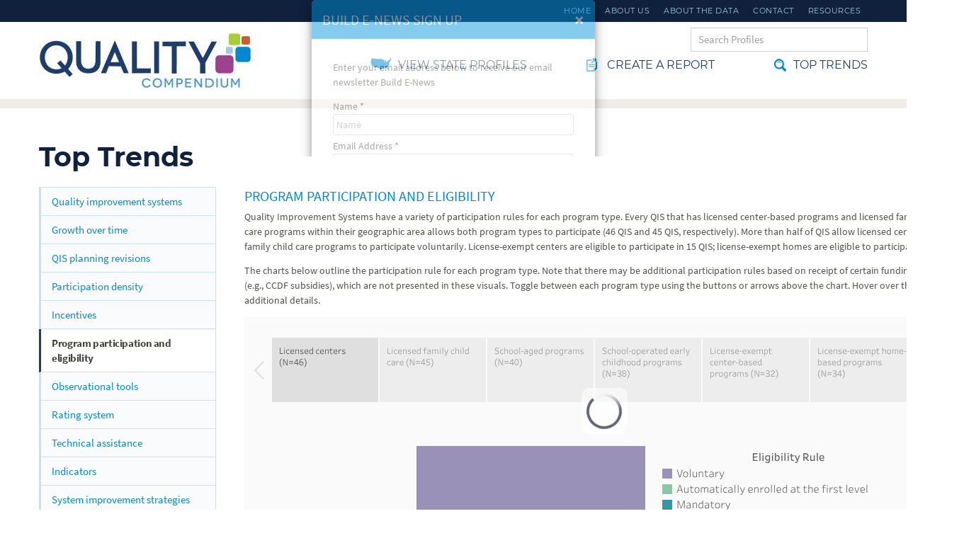

--- FILE ---
content_type: text/html; charset=UTF-8
request_url: https://qualitycompendium.org/top-ten/licensing
body_size: 5569
content:
<!doctype html>
<html lang="en" prefix="og: https://ogp.me/ns# fb: https://ogp.me/ns/fb#">
<head>
    <meta charset="utf-8">
    <meta name="viewport" content="width=device-width, initial-scale=1">
    <link rel="icon" type="image/x-icon" href="/favicon.png">

     
    
    
    
        
        
            
        
    
    


    
    <link as="font" crossorigin="anonymous" href="/assets/fonts/fontawesome-webfont.woff" rel="preload" type="font/woff" />
    <link as="font" crossorigin="anonymous" href="/assets/fonts/montserrat-v18-latin-700.woff" rel="preload" type="font/woff" />
    <link as="font" crossorigin="anonymous" href="/assets/fonts/montserrat-v18-latin-regular.woff" rel="preload" type="font/woff" />
    <link as="font" crossorigin="anonymous" href="/assets/fonts/source-sans-pro-v14-latin-200.woff" rel="preload" type="font/woff" />
    <link as="font" crossorigin="anonymous" href="/assets/fonts/source-sans-pro-v14-latin-300.woff" rel="preload" type="font/woff" />
    <link as="font" crossorigin="anonymous" href="/assets/fonts/source-sans-pro-v14-latin-600.woff" rel="preload" type="font/woff" />
    <link as="font" crossorigin="anonymous" href="/assets/fonts/source-sans-pro-v14-latin-700.woff" rel="preload" type="font/woff" />
    <link as="font" crossorigin="anonymous" href="/assets/fonts/source-sans-pro-v14-latin-regular.woff" rel="preload" type="font/woff" />
    <link as="font" crossorigin="anonymous" href="/assets/fonts/stateface-regular-webfont.woff" rel="preload" type="font/woff" />

    
    <link href="/assets/css/site.min.css" media="all" rel="stylesheet">

    
    
    
    
    <!-- -->
    
</head>
<body id="top-ten" class="licensing ">

    
    <!-- -->

    <div class="skipNavigation" aria-label="skip to content menu" id="pageTop"><a href="#mainContent">Skip to main content</a></div>

    <div id="pageOuterWrapper">

        <input id="menuPanelTrigger" type="checkbox" name="menuPanelTrigger">

        <div id="pageInnerWrapper">

            <main id="mainContent">

                 
 
 











<section>
    <div class="constrainedContent">
        
        
            <h1 class="pageTitle">Top Trends</h1>
        
        
        <div class="flexibleColumnPageSection">
            <div class="flexibleColumnPageSectionPrimary">

                

                    
                
                        <h2>Program participation and eligibility</h2>
                
                        
                            <div class="mainBodyCopy"><p>Quality Improvement Systems have a variety of participation rules for each program type. Every QIS that has licensed center-based programs and licensed family child care programs within their geographic area allows both program types to participate (46 QIS and 45 QIS, respectively). More than half of QIS allow licensed centers and family child care programs to participate voluntarily. License-exempt centers are eligible to participate in 15 QIS; license-exempt homes are eligible to participate in 12 QIS.&nbsp;&nbsp;</p>

<p>The charts below outline the participation rule for each program type. Note that there may be additional participation rules based on receipt of certain funding streams (e.g., CCDF subsidies), which are not presented in these visuals. Toggle between each program type using the buttons or arrows above the chart. Hover over the bars for additional details.&nbsp;</p>

<div class='tableauPlaceholder' id='viz1743003949189' style='position: relative'><noscript><a href='#'><img alt='Eligiblity_story ' src='https:&#47;&#47;public.tableau.com&#47;static&#47;images&#47;El&#47;Eligibilitybyprogramtype&#47;Eligiblity_story&#47;1_rss.png' style='border: none' /></a></noscript><object class='tableauViz'  style='display:none;'><param name='host_url' value='https%3A%2F%2Fpublic.tableau.com%2F' /> <param name='embed_code_version' value='3' /> <param name='site_root' value='' /><param name='name' value='Eligibilitybyprogramtype&#47;Eligiblity_story' /><param name='tabs' value='no' /><param name='toolbar' value='yes' /><param name='static_image' value='https:&#47;&#47;public.tableau.com&#47;static&#47;images&#47;El&#47;Eligibilitybyprogramtype&#47;Eligiblity_story&#47;1.png' /> <param name='animate_transition' value='yes' /><param name='display_static_image' value='yes' /><param name='display_spinner' value='yes' /><param name='display_overlay' value='yes' /><param name='display_count' value='yes' /><param name='language' value='en-US' /></object></div>                <script type='text/javascript'>                    var divElement = document.getElementById('viz1743003949189');                    var vizElement = divElement.getElementsByTagName('object')[0];                    vizElement.style.width='1016px';vizElement.style.height='991px';                    var scriptElement = document.createElement('script');                    scriptElement.src = 'https://public.tableau.com/javascripts/api/viz_v1.js';                    vizElement.parentNode.insertBefore(scriptElement, vizElement);                </script></div>
                        

                        

                        

                    

                

            </div>

            <aside class="flexibleColumnPageSectionSecondary">
                <div class="sidebarSection">
                    <ul class="tabStyleSideNav clearFix">
                        <li class="first"><a href="/top-ten/qis-status"><span>Quality improvement systems</span></a></li>
<li><a href="/top-ten/qis-system-growth"><span>Growth over time</span></a></li>
<li><a href="/top-ten/planning-major-changes"><span>QIS planning revisions</span></a></li>
<li><a href="/top-ten/density"><span>Participation density</span></a></li>
<li><a href="/top-ten/financial-incentives"><span>Incentives</span></a></li>
<li class="here"><a href="/top-ten/licensing"><span>Program participation and eligibility</span></a></li>
<li><a href="/top-ten/observational-tools"><span>Observational tools</span></a></li>
<li><a href="/top-ten/rating-system"><span>Rating system</span></a></li>
<li><a href="/top-ten/ta-type"><span>Technical assistance</span></a></li>
<li><a href="/top-ten/types-of-indicators"><span>Indicators</span></a></li>
<li><a href="/top-ten/system-improvement-strategies"><span>System improvement strategies</span></a></li>
<li class="last"><a href="/top-ten/continuous-quality-improvement"><span>Continuous quality improvement</span></a></li>

                    </ul>
                </div>
            </aside>

        </div>
    </div>
</section>



            </main>

            <header class="banner">
                
                <div id="subscribe" class="subscribe">
                    <div class="subscribeContent">
                        <div class="subscribeHeader">
                            <h2>Build E-News Sign Up<span class="subscribeClose">×</span></h2>
                        </div>
                        <div class="subscribeMain">
                            <p>Enter your email address below to receive our email newsletter Build E-News</p>
                            <form action="" method="post" id="mc-embedded-subscribe-form" name="mc-embedded-subscribe-form" class="validate" target="_blank" novalidate="">
                                <div class="mc-field-group">
                                    <label for="mce-FNAME" class="required">Name</label>
                                    <input type="text" value="" name="FNAME" class="" id="mce-FNAME" placeholder="Name">
                                </div>
                                <div class="mc-field-group">
                                    <label for="mce-EMAIL" class="required">Email Address</label>
                                    <input type="email" value="" name="EMAIL" class="required email" id="mce-EMAIL" placeholder="Email">
                                </div>
                                <div id="mce-responses" class="clear">
                                    <div class="response" id="mce-error-response" style="display:none"></div>
                                    <div class="response" id="mce-success-response" style="display:none"></div>
                                </div>
                                <!-- real people should not fill this in and expect good things - do not remove this or risk form bot signups-->
                                <div style="position: absolute; left: -5000px;" >
                                    <input type="hidden" name="b_2aabb98e55b83ba9d3bd551f5_e6c08b53b4" tabindex="0" value="">
                                </div>
                                <div class="clear">
                                    <input type="submit" value="Sign Up" name="subscribe" id="mc-embedded-subscribe" class="button">
                                </div>
                            </form>
                        </div>
                    </div>
                </div>

                <label class="menuToggle" for="menuPanelTrigger" title="Menu">
                    <div class="bar"></div>
                </label>

                <section class="headerContentSection">

                    <div class="headerMenu">
                        <div class="constrainedContent">
                            <nav id="desktopNavigation">
                                <ul class="desktopMainMenu clearFix">
                                    <li class="first" id="mainNav-home"><a href="/home">Home</a></li>
<li id="mainNav-about"><a href="/about">About Us</a>
<ul>
<li class="first" id="mainNav-about-about-us"><a href="/about/about-us">About the Quality Compendium</a></li>
<li id="mainNav-about-history"><a href="/about/history">History</a></li>
<li id="mainNav-about-partners"><a href="/about/partners">Partners</a></li>
<li class="last" id="mainNav-about-equity-statement"><a href="/about/equity-statement">Equity Statement</a></li>
</ul>
</li>
<li id="mainNav-about-the-data"><a href="/about-the-data">About the Data</a>
<ul>
<li class="first" id="mainNav-about-the-data-datasets-analyses-and-summaries"><a href="/about-the-data/datasets-analyses-and-summaries">Data sets</a></li>
<li id="mainNav-about-the-data-data-dictionary"><a href="/about-the-data/data-dictionary">Data Dictionary</a></li>
<li id="mainNav-about-the-data-glossary"><a href="/about-the-data/glossary">Glossary</a></li>
<li id="mainNav-about-the-data-data-collection-process"><a href="/about-the-data/data-collection-process">Data Collection Process</a></li>
<li class="last" id="mainNav-about-the-data-suggested-citation"><a href="/about-the-data/suggested-citation">Suggested Citation</a></li>
</ul>
</li>
<li id="mainNav-contact"><a href="/contact">Contact</a></li>
<li class="last" id="mainNav-resources"><a href="/resources">Resources</a>
<ul>
<li class="first last" id="mainNav-resources-fact-sheets"><a href="/resources/fact-sheets">Fact sheets</a></li>
</ul>
</li>

                                </ul>
                            </nav>
                        </div>
                    </div>

                    <div class="constrainedContent">

                        <div class="headerSearch">
                            <form id="searchform" method="post" action="https://qualitycompendium.org/"  >
<div class='hiddenFields'>
<input type="hidden" name="ACT" value="30" />
<input type="hidden" name="RES" value="" />
<input type="hidden" name="meta" value="vgsFuvwNFXq41Z3ry4VEeoD4J50KTju6IngDElWfkcLAp8TqLGQY0r2qLd4FgYFkxVnrDqGzqN6RNTe67m7OmYFM7eTW1QgVB3Dj6me5UrF9Wm5oXpEfYdkBkNtS5p8dSTTuYhobTrl/[base64]/RMY29wSxsd1GVTCmeEy8I/iV/VppDdSu0TZ8UybL/sLra/b7tZMfC1YLVuZIpc119FORNnQbz6oRH+r46Q2NUfVIOhuFGGqylNN4XgswPmWw" />
<input type="hidden" name="site_id" value="1" />
<input type="hidden" name="csrf_token" value="4b74feb006df45309445edde296aca51a041c575" />
</div>

<script type="text/javascript">
//<![CDATA[

var firstcategory = 1;
var firststatus = 1;

function changemenu(index)
{
	var categories = new Array();

	var i = firstcategory;
	var j = firststatus;

	var theSearchForm = false

	if (document.searchform)
	{
		theSearchForm = document.searchform;
	}
	else if (document.getElementById('searchform'))
	{
		theSearchForm = document.getElementById('searchform');
	}

	if (theSearchForm.elements['channel_id'])
	{
		var channel_obj = theSearchForm.elements['channel_id'];
	}
	else
	{
		var channel_obj = theSearchForm.elements['channel_id[]'];
	}

	var channels = channel_obj.options[index].value;

	var reset = 0;

	for (var g = 0; g < channel_obj.options.length; g++)
	{
		if (channel_obj.options[g].value != 'null' &&
			channel_obj.options[g].selected == true)
		{
			reset++;
		}
	}

	with (theSearchForm.elements['cat_id[]'])
	{	
		if (channels == "4")
		{	

		} // END if channels

		
		if (reset > 1)
		{
			 categories = new Array();
		}

		spaceString = eval("/!-!/g");

		with (theSearchForm.elements['cat_id[]'])
		{
			for (i = length-1; i >= firstcategory; i--)
				options[i] = null;

			for (i = firstcategory; i < categories.length; i++)
			{
				options[i] = categories[i];
				options[i].text = options[i].text.replace(spaceString, String.fromCharCode(160));
			}

			options[0].selected = true;
		}

	}
}

//]]>
</script>

		
                            <div class="shownFields">
                                <input type="hidden" name="redirect_post" value="no"/>
                                <input name="keywords" id="desktopKeywords" placeholder="Search Profiles" type="text" aria-label="Search Keywords">
                            </div>
                            </form>
                        </div>
                        
                        <div class="headerContent">

                            <div class="headerLogo">
                                <a href="/" class="logo" title="Quality Compendium"><img src="/images/cache/assets/site_images/Quality-Logo-300x79.jpg" width="300" height="79" alt="Quality Compendium" /></a>
                            </div>
                            
                            <div class="headerLinks">
                                <a href="/view-state-profiles" class="icon-StateUS">View State Profiles</a>
                                <a href="/create-a-report" class=""><img src="/assets/site_images/create_report_icon.png" alt=""> Create a Report</a>
                                <a href="/top-ten" class=""><img src="/assets/site_images/top_ten_icon.png" alt="">Top Trends</a>
                            </div>
                        </div>

                    </div>
                </section>

                <div id="menuBox">
                    <div id="menuLeft"><label id="closeMenu" for="menuPanelTrigger" title="Close Menu"></label></div>
                    <div id="menuRight">

                        <nav id="mobileNavigation">
                            <ul class="mobileMainMenu clearFix">
                                <li class="first"><a href="/home">Home</a></li>
<li><a href="/about">About Us</a></li>
<li><a href="/contact">Contact</a></li>
<li class="last"><a href="/resources">Resources</a></li>

                            </ul>
                            <form id="mobileSearchForm" method="post" action="https://qualitycompendium.org/"  >
<div class='hiddenFields'>
<input type="hidden" name="ACT" value="30" />
<input type="hidden" name="RES" value="" />
<input type="hidden" name="meta" value="Mz9tuDm8BSl855Tg1tqjr5QAyEGbtOe5XTtZSDP+EUCcNSKDSVnlrjyLMRRlPMuUoR3juKpvNZ3SjpyPnfDsyiXbOqjk8pAUB4oF+fDoEDwMto2ExZd1OnCQjW2ajqT6KuUtQ7vV72Qa1/DTFwYq82qngt7234TA3KouUiTWE+KiE2lXWEBaALvdu2w6dkZ10nBmqUKDc0OfqYzxmTsfWBft05nS/r9XnMFuRT/ukO6BZDQtSdyvaRSqrmactsznReBlGVFcDxNnHVnRwVFMmre3JXXMJ8cYcUOAWgUMDYlF5wEU7hWvamTvtICCBqdsiGHj6YLqTqu96NAU2zbUoL5EJvqTDQDQgUH+fPsF5EoRfcEVsQspqA7rlTb/uE2ltevGNsBFZ/cj7PHHKIZWHp+Q8WNDvU9sYkUtPGT4+rp8F4Ckp3CxtF4nrd8n307Lx+BKgssvTcyjU2TeYhkqDqn37WsOwIGLdTom7rYGq4JDJ5//xVraE+xuxv+ubShP" />
<input type="hidden" name="site_id" value="1" />
<input type="hidden" name="csrf_token" value="4b74feb006df45309445edde296aca51a041c575" />
</div>

<script type="text/javascript">
//<![CDATA[

var firstcategory = 1;
var firststatus = 1;

function changemenu(index)
{
	var categories = new Array();

	var i = firstcategory;
	var j = firststatus;

	var theSearchForm = false

	if (document.searchform)
	{
		theSearchForm = document.searchform;
	}
	else if (document.getElementById('mobileSearchForm'))
	{
		theSearchForm = document.getElementById('mobileSearchForm');
	}

	if (theSearchForm.elements['channel_id'])
	{
		var channel_obj = theSearchForm.elements['channel_id'];
	}
	else
	{
		var channel_obj = theSearchForm.elements['channel_id[]'];
	}

	var channels = channel_obj.options[index].value;

	var reset = 0;

	for (var g = 0; g < channel_obj.options.length; g++)
	{
		if (channel_obj.options[g].value != 'null' &&
			channel_obj.options[g].selected == true)
		{
			reset++;
		}
	}

	with (theSearchForm.elements['cat_id[]'])
	{	
		if (channels == "4")
		{	

		} // END if channels

		
		if (reset > 1)
		{
			 categories = new Array();
		}

		spaceString = eval("/!-!/g");

		with (theSearchForm.elements['cat_id[]'])
		{
			for (i = length-1; i >= firstcategory; i--)
				options[i] = null;

			for (i = firstcategory; i < categories.length; i++)
			{
				options[i] = categories[i];
				options[i].text = options[i].text.replace(spaceString, String.fromCharCode(160));
			}

			options[0].selected = true;
		}

	}
}

//]]>
</script>

		
                            <div class="shownFields">
                                <input type="hidden" name="redirect_post" value="no"/>
                                <input name="keywords" id="mobileKeywords" placeholder="Search" type="text" aria-label="Search Keywords">
                                <button type="submit" aria-label="Submit Search">go</button>
                            </div>
                            </form>
                        </nav>
                    </div>
                </div>

            </header>

            <footer class="contentInfo">
                <section>
                    <div class="flexibleColumnPageSection">
                        <div class="flexibleColumnPageSectionPrimary">

                            <div class="footerTop">
                                <div class="footerTopContent constrainedContent">
                                    <div class="footerCtas">
                                        <div>
                                            <a href="/resources">
                                                <img src="/assets/site_images/footer_resource_icon.gif" alt="" width="94" height="90">
                                                <h2>Resources</h2>
                                                <div><p>Find information to help with your reports.</p></div>
                                            </a>
                                        </div>
                                        <div>
                                            <a href="/glossary">
                                                <img src="/assets/site_images/footer_glossary_icon.gif" alt="" width="94" height="90">
                                                <h2>Glossary</h2>
                                                <div><p>Familiarize yourself with our terminology.</p></div>
                                            </a>
                                        </div>
                                    </div>
                                    <div class="disclaimer">
                                        <p>* Disclaimer: The data available through this website was self-reported by staff representatives within each state and locality.</p>
                                    </div>
                                </div>
                            </div>

                            <div class="footerBottom">
                                <div class="footerBottomContent constrainedContent">
                                    <div>
                                        &copy;2026 qualitycompendium.org
                                    </div>
                                    <div>
                                        <img src="/images/cache/assets/site_images/build_Initiative_logo-160x122.jpg" width="160" height="122" alt="Build Initiative" />
                                    </div>
                                    <div>
                                        <ul class="footerNav">
                                            <li class="first" id="footerNav-home"><a href="/home">Home</a></li>
<li id="footerNav-about"><a href="/about">About Us</a></li>
<li id="footerNav-about-the-data"><a href="/about-the-data">About the Data</a></li>
<li id="footerNav-view-state-profiles"><a href="/view-state-profiles">View State Profiles</a></li>
<li id="footerNav-create-a-report"><a href="/create-a-report">Create a Report</a></li>
<li class="parent-here" id="footerNav-top-ten"><a href="/top-ten">Top Trends</a></li>
<li id="footerNav-contact"><a href="/contact">Contact</a></li>
<li class="last" id="footerNav-resources"><a href="/resources">Resources</a></li>

                                        </ul>
                                    </div>
                                </div>
                            </div>

                        </div>
                    </div>
                </section>
            </footer>

        </div>
    </div>

    
    <script crossorigin="anonymous" rel="preload" src="/assets/js/jquery-3.2.1.min.js"></script>

    
    <script crossorigin="anonymous" rel="preload" src="/assets/js/site.min.js"></script>

     
    
    
        
            
        
    

    
    
    <!-- Global site tag (gtag.js) - Google Analytics -->
<script async src="https://www.googletagmanager.com/gtag/js?id=UA-6042006-71"></script>
<script>
  window.dataLayer = window.dataLayer || [];
  function gtag(){dataLayer.push(arguments);}
  gtag('js', new Date());

  gtag('config', 'UA-6042006-71');
</script>
</body>
</html>


--- FILE ---
content_type: text/css
request_url: https://qualitycompendium.org/assets/css/site.min.css
body_size: 10013
content:
@font-face{font-display:swap;font-family:statefaceregular;font-style:normal;font-weight:400;src:url(/assets/fonts/stateface-regular-webfont.woff) format("woff")}@font-face{font-display:swap;font-family:Montserrat;font-style:normal;font-weight:400;src:local(""),url(/assets/fonts/montserrat-v18-latin-regular.woff) format("woff")}@font-face{font-display:swap;font-family:Montserrat;font-style:normal;font-weight:700;src:local(""),url(/assets/fonts/montserrat-v18-latin-700.woff) format("woff")}@font-face{font-display:swap;font-family:Source Sans Pro;font-style:normal;font-weight:200;src:local(""),url(/assets/fonts/source-sans-pro-v14-latin-200.woff) format("woff")}@font-face{font-display:swap;font-family:Source Sans Pro;font-style:normal;font-weight:300;src:local(""),url(/assets/fonts/source-sans-pro-v14-latin-300.woff) format("woff")}@font-face{font-display:swap;font-family:Source Sans Pro;font-style:normal;font-weight:400;src:local(""),url(/assets/fonts/source-sans-pro-v14-latin-regular.woff) format("woff")}@font-face{font-display:swap;font-family:Source Sans Pro;font-style:normal;font-weight:600;src:local(""),url(/assets/fonts/source-sans-pro-v14-latin-600.woff) format("woff")}@font-face{font-display:swap;font-family:Source Sans Pro;font-style:normal;font-weight:700;src:local(""),url(/assets/fonts/source-sans-pro-v14-latin-700.woff) format("woff")}
:root{--font-1:"Source Sans Pro",sans-serif;--font-2:"Montserrat",sans-serif;--root-font-color:#51514c;--link-color:#07486c;--placeholder-color:#a0a0a0;--hr-color:#e6e6e6;--table-border-color:#666;--common-shadow-color:#0000004d;--spacing-xxsmall:.5rem;--spacing-xsmall:1.0rem;--spacing-small:1.5rem;--spacing-medium:3.0rem;--spacing-large:4.5rem;--spacing-xlarge:6.0rem;--card-spacing:2.0rem;--layout-columns-spacing:4rem;--warning:#c72828;--black:#333;--red:red;--blue-1:#0094db;--blue-2:#0089cf;--blue-3:#0f213c;--warm-gray:#74726a;--purple:#9d428f;--header-menu-background:#0f213c;--header-menu-background-2:#112c4b}
*,:after,:before{zoom:1;box-sizing:border-box;margin:0;outline:none;padding:0}::-webkit-input-placeholder{color:var(--placeholder-color)}:-moz-placeholder{color:var(--placeholder-color)}:-ms-input-placeholder{color:var(--placeholder-color)}:root{font-smoothing:antialiased;font-size:62.5%;text-rendering:optimizeLegibility}a image{border:none;outline:none}article,aside,details,figcaption,figure,footer,header,main,nav,section,summary{display:block}audio,canvas,video{display:inline-block}audio:not([controls]){display:none;height:0}body{-webkit-overflow-scrolling:touch;background:#fff none;margin:0;overflow-y:scroll;padding:0}dd{padding:1rem}fieldset{border:none;margin:0;padding:0;width:100%}fieldset legend{border-bottom:1px solid var(--root-font-color);color:var(--root-font-color);font-weight:700;margin-bottom:var(--spacing-medium);width:100%}figure{margin:0;padding:0}h1 a,h2 a,h3 a,h4 a,h5 a{text-decoration:none}h1,h2,h3,h4,h5{line-height:1.2;margin:.5em 0 .7em;padding:0}h1:first-child,h2:first-child,h3:first-child,h4:first-child,h5:first-child{margin-top:0}hr{background:var(--hr-color);border:0;color:var(--hr-color);height:1px;margin:1rem 0}body,html{height:100%}iframe{max-height:100%;max-width:100%}img,object{display:inline-block;height:auto;max-width:100%;vertical-align:middle}object{pointer-events:none}p{margin:0 0 1.3rem}p:last-child{margin:0}pre{background:#fff;border:1px solid #777;padding:var(--spacing-small)}sub,sup{font-size:80%}table{border-collapse:collapse;border-spacing:0}td{vertical-align:top}td,th{padding:.25rem .5rem}th{vertical-align:bottom}ul{list-style:disc}ol ol,ul ul{margin:0 1rem;padding:0 1rem}ol,ul{margin:.5rem 1rem;padding:0 1rem 1rem;text-align:left}.clearFix:after{clear:both}.clearFix:after,.clearFix:before{content:"";display:table}.required:after{content:"\a0*"}.shadow{box-shadow:6px 6px 8px 0 var(--common-shadow-color)}.shadowAllAround{box-shadow:0 0 10px 0 var(--common-shadow-color)}.shadowBottomRight{box-shadow:3px 3px 4px 0 var(--common-shadow-color)}.shadowImageWrapper{display:inline-block;position:relative}.shadowImageWrapper:before{bottom:0;content:"";display:block;left:0;position:absolute;right:0;top:0}.shadowImageWrapper:before,.shadowInner{box-shadow:inset 0 0 5px 0 var(--common-shadow-color)}
footer.contentInfo{order:3}footer.contentInfo,header.banner{flex:none;position:relative;width:100%}header.banner{order:1;z-index:2}main{flex:1 1 auto;order:2;position:relative;width:100%;z-index:1}.columnsFour{column-count:4;column-gap:20px}.columnsThree{column-count:3;column-gap:20px}.columnsTwo{column-count:2;column-gap:20px}.columnsFour li,.columnsThree li,.columnsTwo li{break-inside:avoid;list-style-position:outside;page-break-inside:avoid}.constrainedContent{margin:0 auto;max-width:1170px;padding:0;position:relative;width:98%}.desktopSearchForm{display:none}.flexibleColumnPageSection{position:relative;width:100%}.flexibleColumnPageSectionPrimary{order:1;width:100%}.flexibleColumnPageSectionPrimary,.flexibleColumnPageSectionSecondary,.flexibleColumnPageSectionTertiary{padding:0 2% 2%}.flexibleColumnPageSectionSecondary{order:2;width:100%}.flexibleColumnPageSectionTertiary{width:100%}.floatLeft{float:left;margin:0 var(--spacing-medium) 0 0}.floatRight{float:right;margin:0 0 0 var(--spacing-medium)}.heightPercentageOfWidth{position:relative}.heightPercentageOfWidth figure{bottom:0;left:0;position:absolute;right:0;top:0}.heightPercentageOfWidth:after{clear:both;content:"";display:table}.heightPercentageOfWidth:before{content:"";display:block;float:left;min-width:100%;padding-top:100%;width:100%}.maxHeightPercentageSixty .heightPercentageOfWidth:before{padding-top:60%}.menuToggle{background:#fff;border:1px solid #333;border-radius:4px;cursor:pointer;display:block;height:40px;position:fixed;right:20px;top:5px;transition:.3s;width:40px;z-index:1001}.menuToggle .bar{margin:calc(50% - 1px) auto 0;position:relative;transition:background .3s;width:24px}.menuToggle .bar,.menuToggle .bar:after{background:#333;display:block;height:3px}.menuToggle .bar:after{bottom:-8px;transform-origin:left bottom}.menuToggle .bar:after,.menuToggle .bar:before{content:"";left:0;position:absolute;transition:.3s;width:100%}.menuToggle .bar:before{background:#333;display:block;height:3px;top:-8px;transform-origin:left top}.skipNavigation{height:1px;left:-10000px;overflow:hidden;position:absolute;text-align:left;width:1px}.skipNavigation:active,.skipNavigation:focus{height:auto;left:0;overflow:visible;position:static;text-decoration:underline;width:auto}#closeMenu{background:#000000bf;bottom:0;cursor:pointer;left:0;position:absolute;right:0;top:0}#desktopNavigation{display:none}#menuBox{align-items:stretch;bottom:0;display:flex;flex-flow:row nowrap;position:fixed;right:-100%;top:0;transition:.3s;width:100%;z-index:999}#menuBox #menuLeft{position:relative;width:calc(100% - 270px)}#menuBox #menuRight{-webkit-overflow-scrolling:touch;background:#fff;flex:0 1 auto;overflow-y:scroll;padding:var(--spacing-small) var(--spacing-xsmall) var(--spacing-large) var(--spacing-xsmall);position:relative;width:270px}#menuPanelTrigger{display:none}#menuPanelTrigger:checked~#pageInnerWrapper{height:100%;overflow:hidden}#menuPanelTrigger:checked~#pageInnerWrapper .menuToggle{right:275px}#menuPanelTrigger:checked~#pageInnerWrapper .menuToggle .bar{background:#0000;height:2px}#menuPanelTrigger:checked~#pageInnerWrapper .menuToggle .bar:after{bottom:-11px;height:2px;left:2px;transform:rotate(-45deg);width:31px}#menuPanelTrigger:checked~#pageInnerWrapper .menuToggle .bar:before{height:2px;left:2px;top:-11px;transform:rotate(45deg);width:31px}#menuPanelTrigger:checked~#pageInnerWrapper header #menuBox{right:0}#pageInnerWrapper{flex:1 1 auto;flex-direction:column;justify-content:space-between}#pageInnerWrapper,#pageOuterWrapper{display:flex;flex-wrap:wrap;width:100%}#pageOuterWrapper{flex-direction:row;min-height:100vh;min-width:1170px;position:relative}.desktopSearchForm{display:block}.flexibleColumnPageSection{display:flex;flex-flow:row;flex-wrap:nowrap}.flexibleColumnPageSectionPrimary{flex:1 1 auto;order:2;padding:0 0 var(--spacing-medium) 0}.flexibleColumnPageSectionPrimary~.flexibleColumnPageSectionSecondary{padding-right:var(--layout-columns-spacing)}.flexibleColumnPageSectionPrimary~.flexibleColumnPageSectionTertiary{padding-left:var(--layout-columns-spacing)}.flexibleColumnPageSectionSecondary{order:1}.flexibleColumnPageSectionSecondary,.flexibleColumnPageSectionTertiary{flex:0 0 33.333%;max-width:calc(250px + var(--layout-columns-spacing));min-width:calc(200px + var(--layout-columns-spacing));padding:0 0 var(--spacing-medium) 0}.flexibleColumnPageSectionTertiary{order:3}#menuBox,.menuToggle{display:none}#desktopNavigation{display:block}
.desktopMainMenu{display:flex;flex-direction:row;flex-wrap:wrap;font-family:var(--font-2);font-size:1.1rem;justify-content:flex-end;list-style:none;margin:0;padding:0}.desktopMainMenu>li{flex:0 1 auto;position:relative;transition:all .1s linear;width:auto}.desktopMainMenu>li>a{color:#a5cbde;padding-left:var(--spacing-xsmall);padding-right:var(--spacing-xsmall);text-align:center;text-shadow:0 1px 1px #0000001a;text-transform:uppercase;transition:all .1s linear}.desktopMainMenu>li:hover{background-color:var(--header-menu-background-2)}.desktopMainMenu>li.here a,.desktopMainMenu>li.parent-here a{color:#fff}.desktopMainMenu>li:hover ul{display:block}.desktopMainMenu a{color:#fff;display:inline-block;letter-spacing:.5px;line-height:1;padding:var(--spacing-xsmall) var(--spacing-small) var(--spacing-xsmall) var(--spacing-small);text-decoration:none;white-space:nowrap;width:100%}.desktopMainMenu ul{background-color:var(--header-menu-background);display:none;left:1px;list-style:none;margin:0;min-width:200px;overflow:hidden;padding:0;position:absolute;z-index:1000}.desktopMainMenu ul li a{border-bottom:1px solid var(--header-menu-background-2);border-left:none;border-right:none;border-top:1px solid var(--header-menu-background-2);color:#fff}.desktopMainMenu ul li:hover{background-color:var(--header-menu-background-2)}.footerNav{display:inline-block;list-style:none;margin:0;padding:0;position:relative;text-align:right;width:100%}.footerNav a{color:inherit;display:inline-block;line-height:1.4;padding:0 var(--spacing-small) 0 0;text-decoration:none}.footerNav li{display:inline}.mobileMainMenu{font-weight:400;list-style:none;margin:0;padding:0;position:relative;text-align:left;width:100%}.mobileMainMenu .openSubMenu{background-color:#006ca4;bottom:0;color:#fff;cursor:pointer;display:block;line-height:10px;position:absolute;right:0;text-align:center;top:0;width:36px;z-index:99999}.mobileMainMenu .openSubMenu.subMenuOpen:after{content:"\25B2"}.mobileMainMenu .openSubMenu:hover{background-color:#004c77}.mobileMainMenu .openSubMenu:after{content:"\25BC";display:block;font-size:75%;left:calc(50% - 6px);margin:auto;position:absolute;top:calc(50% - 4px)}.mobileMainMenu>li{border-top:1px solid #dedede}.mobileMainMenu>li.myCartMenuButton a{background-color:#005c8e}.mobileMainMenu>li.myCartMenuButton a:hover{background-color:#005584}.mobileMainMenu a{color:#fff;cursor:pointer;display:block;font-family:var(--font-1);font-size:1.3rem;line-height:1.4;min-height:30px;padding:var(--spacing-xsmall) var(--spacing-small) var(--spacing-xsmall) var(--spacing-small);position:relative;text-align:left;text-decoration:none}.mobileMainMenu a:active,.mobileMainMenu a:focus,.mobileMainMenu a:hover{background-color:#005584;color:#fff}.mobileMainMenu li{color:#fff;cursor:pointer;display:block;margin-top:1px;padding:0;position:relative;width:100%}.mobileMainMenu li.hasChild>a{padding-right:50px}.mobileMainMenu li:first-child{border:none}.mobileMainMenu ul{display:none;left:0;list-style:none;margin:0;padding:0}.mobileMainMenu ul .mobileMainMenu .openSubMenu{background-color:#0073ad}.mobileMainMenu ul a{background-color:#006ca4;padding-left:25px}.mobileMainMenu ul ul a{background-color:#0073ad;padding-left:35px}.sidebarNavMenu a{border-bottom:1px solid var(--light-gray);color:var(--dark-gray);display:block;font-size:1.4rem;line-height:1.4;padding:1rem 2rem;text-decoration:none;width:100%}.sidebarNavMenu a:hover{background-color:var(--xxlight-gray)}.sidebarNavMenu li{width:100%}.sidebarNavMenu li.here>a:first-child,.sidebarNavMenu li.parent-here>a:first-child{color:var(--blue);font-weight:700}.sidebarNavMenu li.level-2 a,.sidebarNavMenu li.level-3 a{padding:1rem 2rem 1rem 2.5rem}.sidebarNavMenu li:last-child a{border-bottom:none}.sidebarNavMenu,.sidebarNavMenu ul{list-style:none;margin:0 0 15px;padding:0}.sidebarNavMenuWrapper{border:1px solid var(--light-gray);border-radius:5px;margin:0 0 25px}.tabStyleSideNav{counter-reset:item}.tabStyleSideNav.tabStyleSideNavNumeric li a:before{color:#0f213c;content:counter(item);counter-increment:item;font-family:var(--font-2);font-size:1.1em;margin-left:-24px;position:absolute;width:20px}.tabStyleSideNav>li{width:100%}.tabStyleSideNav a{background-color:#f9fbfc;border-bottom:1px solid #cddde9;border-left:3px solid #cddde9;border-right:1px solid #cddde9;color:#0089cf;display:block;font-size:15px;font-weight:400;padding:9px 5px 9px 15px;text-decoration:none;width:100%}.tabStyleSideNav.tabStyleSideNavNumeric a{padding:9px 5px 9px 32px}.tabStyleSideNav a:hover,.tabStyleSideNav li.here>a,.tabStyleSideNav li.parent-here>a{background-color:initial;border-left:3px solid #1e3d6b;color:#43433d;font-weight:700;letter-spacing:-.37px}.tabStyleSideNav li:first-child a{border-top:1px solid #cddde9}.tabStyleSideNav,.tabStyleSideNav ul{line-height:1.4;list-style:none;margin:0;padding:0;width:100%}#menuBox #menuRight{background-color:var(--menu-blue);color:#fff}@media only screen and (min-width:1090px){li.mobileOnly{display:none!important}}
input,optgroup,option,select,textarea{color:var(--charcoal);font-family:inherit;font-size:inherit;font-weight:inherit;line-height:inherit}input[disabled],select[disabled],textarea[disabled]{cursor:not-allowed}input[type=checkbox],input[type=radio]{margin:0 .5rem}input[type=email],input[type=password],input[type=tel],input[type=text],input[type=url],textarea{border:1px solid var(--light-medium-gray);border-radius:4px;margin-bottom:var(--spacing-xxsmall);padding:.5rem 1rem;width:100%}select{margin-bottom:var(--spacing-xxsmall)}.oneLineForm,select{border:1px solid var(--light-medium-gray);border-radius:4px}.oneLineForm{background:#fff;display:block;height:34px;margin:0;max-width:300px;overflow:hidden;padding:0;position:relative;width:100%}.oneLineForm button{background:#f7f7f7;border:none;border-left:1px solid var(--light-medium-gray);color:var(--dark-gray);cursor:pointer;font:inherit;font-size:80%;height:34px;line-height:1;margin:0;position:absolute;right:0;text-align:center;text-indent:-9999px;top:0;width:34px}.oneLineForm button:hover{background:var(--light-medium-gray);color:#fff}.oneLineForm button:after{border-color:#0000 var(--dark-gray);border-style:solid;border-width:5px 0 5px 9px;content:"";display:block;height:0;left:13px;position:absolute;top:11px;width:0}.oneLineForm input{background:#0000;border:none;color:var(--dark-gray);font-family:var(--font-1);font-size:1.5rem;font-weight:300;height:34px;line-height:1.2;margin:0;padding:5px 38px 5px 15px;width:100%}.styledSelect{background-color:#fff;margin-bottom:var(--spacing-xxsmall);position:relative;width:100%}.styledSelect select{-webkit-appearance:none;appearance:none;background-color:initial;border:1px solid var(--light-medium-gray);border-radius:4px;margin-bottom:0;padding:.5rem 2rem .5rem 1rem;width:100%}.styledSelect:after{color:var(--dark-medium-gray);content:"\f078";font-family:FontAwesome,sans-serif;pointer-events:none;position:absolute;right:10px;top:5px;z-index:0}.validationError{color:var(--warning)}.validationError:before{background-color:var(--warning);border-radius:50%;color:#fff;content:"!";display:inline-block;height:24px;line-height:2.4rem;margin-right:var(--spacing-xxsmall);text-align:center;width:24px}input[type=checkbox]:focus,input[type=file]:focus,input[type=radio]:focus{outline:thin dotted #333;outline:1px auto #129fea}input[type=checkbox],input[type=radio]{display:inline-block;margin:0 .5em 0 0}input[type=color],input[type=date],input[type=datetime-local],input[type=datetime],input[type=email],input[type=month],input[type=number],input[type=password],input[type=search],input[type=tel],input[type=text],input[type=time],input[type=url],input[type=week],select,textarea{background-color:#fff;border:1px solid #ccc;color:inherit;display:inline-block;font-family:inherit;font-size:inherit;font-weight:400;line-height:inherit;padding:.25em;vertical-align:top}input[type=color]:focus,input[type=date]:focus,input[type=datetime-local]:focus,input[type=datetime]:focus,input[type=email]:focus,input[type=month]:focus,input[type=number]:focus,input[type=password]:focus,input[type=search]:focus,input[type=tel]:focus,input[type=text]:focus,input[type=time]:focus,input[type=url]:focus,input[type=week]:focus,select:focus,textarea:focus{border-color:#129fea;outline:0}input[type=color][disabled],input[type=date][disabled],input[type=datetime-local][disabled],input[type=datetime][disabled],input[type=email][disabled],input[type=month][disabled],input[type=number][disabled],input[type=password][disabled],input[type=search][disabled],input[type=tel][disabled],input[type=text][disabled],input[type=time][disabled],input[type=url][disabled],input[type=week][disabled],select[disabled],textarea[disabled]{cursor:not-allowed}optgroup,option{color:inherit;font-family:inherit;font-size:inherit;line-height:inherit}
.overflowImage img{height:100vh;object-fit:cover;width:100vw}figure{align-content:center;align-items:center;display:flex;flex-direction:column;flex-wrap:nowrap;justify-content:center;overflow:hidden}figure img,figure object{display:block;flex:0 1 auto;max-height:100%}.missingImage{filter:grayscale(100%);margin:auto;max-width:60%;opacity:.1}.listings>*{border-bottom:1px solid var(--warm-gray);margin:0 0 var(--spacing-small) 0;padding:0 0 var(--spacing-small) 0}.listings>a{display:block}.listings>:last-child{border-bottom:none}.flexibleMediaObject{position:relative;width:100%}.flexibleMediaObject .flexibleMediaObjectPrimary{order:3;width:100%}.flexibleMediaObject .flexibleMediaObjectSecondary{order:1;width:100%}.flexibleMediaObject .flexibleMediaObjectTertiary{order:2;width:100%}.flexibleMediaObject[min-width~="600px"]{display:flex;flex-flow:row;flex-wrap:nowrap}.flexibleMediaObject[min-width~="600px"] .flexibleMediaObjectPrimary{flex:1 1 auto;order:2;padding:0 0 var(--spacing-medium) 0}.flexibleMediaObject[min-width~="600px"] .flexibleMediaObjectPrimary~.flexibleMediaObjectSecondary{padding-right:var(--spacing-medium)}.flexibleMediaObject[min-width~="600px"] .flexibleMediaObjectPrimary~.flexibleMediaObjectTertiary{padding-left:var(--spacing-medium)}.flexibleMediaObject[min-width~="600px"] .flexibleMediaObjectSecondary{order:1}.flexibleMediaObject[min-width~="600px"] .flexibleMediaObjectSecondary,.flexibleMediaObject[min-width~="600px"] .flexibleMediaObjectTertiary{flex:0 0 33.333%;max-width:calc(350px + var(--spacing-medium));min-width:calc(300px + var(--spacing-medium));padding:0 0 var(--spacing-medium) 0}.flexibleMediaObject[min-width~="600px"] .flexibleMediaObjectTertiary{order:3}.cardsWrapper{display:flex;flex-direction:row;flex-wrap:wrap;min-width:100%;position:relative;width:100%}.cardsWrapper>*{flex:1 1 auto;margin:0 0 var(--spacing-small) 0;width:100%}.cardsWrapper>a{cursor:pointer;display:flex;flex-direction:row;flex-wrap:nowrap;position:relative}.cardsWrapper>a:hover .card,.cardsWrapper>a:hover .card .cardFlexFooter,.cardsWrapper>a:hover .card .cardFooter{border-color:#d4d3d1}.cardsWrapper>a:hover .card .cardFlexFooter,.cardsWrapper>a:hover .card .cardFooter{background-color:var(--xlight-gray-hover)}.card{border:1px solid var(--light-gray);border-radius:4px;display:flex;flex:1 1 auto;flex-flow:column;flex-wrap:nowrap;overflow:hidden}.card,.cardImage{position:relative}.cardImage{flex:none}.cardImage figure{margin:var(--spacing-small)}.cardCopy{flex:1 0 auto;padding:var(--spacing-small);position:relative}.cardFlexFooter,.cardFooter{background-color:var(--xlight-gray);border-top:1px solid var(--light-gray);flex:0 1 auto;padding:var(--spacing-xsmall) var(--spacing-small) var(--spacing-xsmall) var(--spacing-small);position:relative;text-align:center}.cardFlexFooter{align-items:center;display:flex;flex-direction:row;flex-wrap:wrap;justify-content:space-between}.cardFlexFooter>div{flex:1 1 50%}.card.fillerCard.fillerCard{margin-bottom:0;padding:0;visibility:hidden}.card.fillerCard.fillerCard *{display:none}.cardsWrapper[min-width~="400px"]>.card,.cardsWrapper[min-width~="400px"]>a{margin:0 0 var(--card-spacing) 0;max-width:calc(50% - (var(--card-spacing) - (var(--card-spacing) / 2)));width:calc(50% - (var(--card-spacing) - (var(--card-spacing) / 2)))}.cardsWrapper[min-width~="650px"]>.card,.cardsWrapper[min-width~="650px"]>a{margin:0 0 var(--card-spacing) 0;max-width:calc(33.333% - (var(--card-spacing) - (var(--card-spacing) / 3)));width:calc(33.333% - (var(--card-spacing) - (var(--card-spacing) / 3)))}.cardsWrapper[min-width~="900px"]>.card,.cardsWrapper[min-width~="900px"]>a{margin:0 0 var(--card-spacing) 0;max-width:calc(25% - (var(--card-spacing) - (var(--card-spacing) / 4)));width:calc(25% - (var(--card-spacing) - (var(--card-spacing) / 4)))}.cardsWrapper[min-width~="1080px"]>.card,.cardsWrapper[min-width~="1080px"]>a{margin:0 0 var(--card-spacing) 0;max-width:calc(20% - (var(--card-spacing) - (var(--card-spacing) / 5)));width:calc(20% - (var(--card-spacing) - (var(--card-spacing) / 5)))}.cardsWrapper{justify-content:space-between}.imageCard{border:1px solid var(--warm-gray);display:flex;flex:1 1 auto;flex-flow:column;margin:0 0 var(--spacing-small) 0;position:relative;width:100%}.imageCard>*{flex:1 1 auto}.imageCardFigure{position:relative}.imageCardFigure figure{bottom:0;left:0;position:absolute;right:0;top:0}.imageCardFigure figure img,.imageCardFigure figure object{height:100vh;object-fit:cover;width:100vw}.imageCardFigure:after{clear:both;content:"";display:table}.imageCardFigure:before{content:"";display:block;float:left;min-width:100%;padding-top:100%;position:relative;width:100%;z-index:1}.imageCard .imageCardTextOverlay{align-items:center;bottom:0;display:flex;flex-flow:row;flex-wrap:nowrap;left:0;overflow:hidden;padding:var(--spacing-small);position:absolute;right:0;top:0;z-index:2}.imageCardsWrapper{display:flex;flex-direction:row;flex-wrap:wrap;min-width:100%;position:relative;width:100%}.imageCardsWrapper .imageCard.fillerCard.fillerCard{margin-bottom:0;padding:0;visibility:hidden}.imageCardsWrapper .imageCard.fillerCard.fillerCard *{display:none}.imageCardsWrapper[min-width~="400px"] .imageCard{margin:0 0 var(--spacing-small) 0;max-width:calc(50% - (var(--spacing-small) - (var(--spacing-small) / 2)));width:calc(50% - (var(--spacing-small) - (var(--spacing-small) / 2)))}.imageCardsWrapper[min-width~="600px"] .imageCard{margin:0 0 var(--spacing-small) 0;max-width:calc(33.333% - (var(--spacing-small) - (var(--spacing-small) / 3)));width:calc(33.333% - (var(--spacing-small) - (var(--spacing-small) / 3)))}.imageCardsWrapper[min-width~="800px"] .imageCard{margin:0 0 var(--spacing-small) 0;max-width:calc(25% - (var(--spacing-small) - (var(--spacing-small) / 4)));width:calc(25% - (var(--spacing-small) - (var(--spacing-small) / 4)))}.imageCardsWrapper[min-width~="1000px"] .imageCard{margin:0 0 var(--spacing-small) 0;max-width:calc(20% - (var(--spacing-small) - (var(--spacing-small) / 5)));width:calc(20% - (var(--spacing-small) - (var(--spacing-small) / 5)))}.imageCardsWrapper{justify-content:space-between}.pagination{min-width:100%;width:100%}.pagination,.pagination a{align-items:center;display:flex;flex-direction:row;flex-wrap:nowrap;justify-content:center;position:relative}.pagination a{background-color:#f2f2ed;border:1px solid #cdcdc8;border-right:none;height:26px;line-height:1;min-height:26px;min-width:26px;text-decoration:none}.pagination a.paginationCurrent{background-color:#aaaaa1;border-color:#aaaaa1;color:#fff}.pagination a.paginationFirst,.pagination a.paginationLast,.pagination a.paginationNext,.pagination a.paginationPrev{background-color:#fff}.pagination a.paginationFirst span,.pagination a.paginationPrev span{padding:0 0 0 8px}.pagination a.paginationLast span,.pagination a.paginationNext span{padding:0 8px 0 0}.pagination a.paginationFirst:before,.pagination a.paginationLast:after,.pagination a.paginationNext:after,.pagination a.paginationPrev:before{display:inline-block;font-family:FontAwesome,sans-serif;font-size:inherit;text-rendering:auto}.pagination a.paginationFirst span,.pagination a.paginationLast span,.pagination a.paginationNext span,.pagination a.paginationPrev span{left:-9999px;position:absolute;top:-9999px}.pagination a.paginationFirst:before{content:"\f100"}.pagination a.paginationPrev:before{content:"\f104"}.pagination a.paginationNext:after{content:"\f105"}.pagination a.paginationLast:after{content:"\f101"}.pagination a:first-child{border-bottom-left-radius:4px;border-top-left-radius:4px}.pagination a:last-child{border-bottom-right-radius:4px;border-right:1px solid #cdcdc8;border-top-right-radius:4px}.pagination a:not([class*=paginationCurrent]):hover{background-color:#b8b8af;border-color:#b8b8af;color:#fff}.pagination a{height:40px;min-height:40px;min-width:40px}#confirmBox{background-color:#f7f7f7;border:1px solid #3e3e3e;border-radius:6px;left:50%;line-height:1.4;max-width:300px;overflow:hidden;position:fixed;top:50%;transform:translate(-50%,-50%);width:90%}#confirmBox .button{background-color:var(--light-blue);border:none;border-radius:2px;color:#fff;display:inline-block;letter-spacing:1px;margin:var(--spacing-xxsmall);padding:1rem 2rem;position:relative;text-decoration:none;text-transform:none}#confirmBox .confirmBoxText{padding:2rem}#confirmBox .confirmBoxTitle{background-color:var(--light-blue);border-bottom:1px solid #666;color:#fff;font-weight:700;letter-spacing:1px;padding:1.5rem}#confirmBox .confirmButtons{padding:1.5rem;text-align:center}#confirmOverlay{background-color:#000c;height:100%;left:0;position:fixed;top:0;width:100%;z-index:10000}.accordionsWrapper{margin:var(--spacing-large) 0 var(--spacing-large) 0;position:relative}.accordion>.accordionTrigger{background-color:#fff;border-top:2px solid #f7f7f7;cursor:pointer;padding:1rem 2rem}.accordion>.accordionContent{padding:1rem 2rem}.accordion>.accordionTrigger>span{float:right;font-size:75%;text-transform:none}.accordion>.accordionTrigger.selected,.accordion>.accordionTrigger:hover{background-color:#fff}.bannerSlidesWrapper{margin:0 0 var(--spacing-medium) 0;position:relative}.bannerSlide,.bannerSlides{position:relative;width:100%}.bannerSlide{display:none;vertical-align:middle}.bannerSlide:first-child{display:block}.bannerSlide img{height:auto;max-height:none;max-width:none;min-width:100%;position:relative;width:100%}.bannerSlidesDots{align-items:center;bottom:10px;display:flex;justify-content:center;position:absolute;width:100%;z-index:1000}.bannerSlidesDots span{background:#fff;border:3px solid #fff;border-radius:50%;box-shadow:0 0 1px #0009;cursor:pointer;display:block;height:11px;margin:3px;text-indent:-9999px;width:11px}.bannerSlidesDots span.cycle-pager-active{background:var(--orange)}.bannerSlideTextWrapper{width:100%}.bannerSlideText{background-color:#ffffffd9;border:1px solid var(--light-gray);color:var(--dark-gray);display:flex;flex-direction:row;flex-wrap:wrap;position:relative;width:100%}.bannerSlideCopy{padding-bottom:var(--spacing-small)}.bannerSlideTextLeft,.bannerSlideTextRight{padding:var(--spacing-small) var(--spacing-medium) var(--spacing-small) var(--spacing-medium);width:100%}.bannerSlideTextRight{background-color:#fff;color:var(--orange);flex:1 1 auto;font-size:2.4rem}.bannerSlideHeadline{font-size:2.4rem;margin:0 0 var(--spacing-small) 0}.bannerSlidesNav{display:none;flex-direction:row;flex-wrap:wrap;justify-content:space-between;position:absolute;top:50%}.bannerSlidesNav>div{color:#fff;cursor:pointer;flex:1 1 auto;font-size:4rem;height:40px;line-height:1;max-width:40px;text-shadow:0 0 8px #0000004d;width:50px}.bannerSlidesNav>div:last-child{text-align:right}.bannerSlidesNav>div:hover{color:var(--orange)}.bannerSlideText{bottom:var(--spacing-medium);flex-wrap:nowrap;left:0;position:absolute;right:0;z-index:1000}.bannerSlideTextLeft{flex:1 1 auto}.bannerSlideTextRight{flex:0 0 20%;font-size:4.8rem}.bannerSlideHeadline{font-size:3.6rem}.bannerSlidesNav{display:flex;left:5%;right:5%}.button,.button:hover,input.button,input.button:hover{background-color:var(--light-gray);border:none;border-radius:5px;color:var(--charcoal);cursor:pointer;display:inline-block;font-size:inherit;line-height:normal;padding:1rem 2.15rem;text-align:center;text-decoration:none}.button+.button{margin-top:var(--spacing-xxsmall)}.button:hover,input.button:hover{background-color:var(--light-gray);color:var(--charcoal)}.smallButton,.smallButton:hover,input.smallButton,input.smallButton:hover{font-size:90%;padding:.8rem 1.3rem}.tabContent{padding:5px}.tabs{clear:both;margin:0 auto;width:100%}.tabs>ul{border-bottom:1px solid #a8a9ad;height:40px;margin:0;overflow:visible;padding:0}.tabs>ul li{border:1px solid #a8a9ad;border-bottom:none;float:left;list-style:none;margin-right:1px}.tabs>ul li a{background-color:#a8a9ad;color:#fff;display:block;font-weight:400;height:40px;line-height:40px;padding:0 15px;text-align:center;text-decoration:none;text-transform:uppercase}.tabs>ul li.active a{background-color:#fff;color:#a8a9ad}.tabs div.tabContent{border-bottom:1px solid #a8a9ad;border-left:1px solid #a8a9ad;border-right:1px solid #a8a9ad;min-height:200px;padding:25px}#tabs>ul{border-bottom:1px solid #ddd8cc;list-style:none;margin:0;padding:0;width:100%}#tabs>ul li{background-color:#efede8;border-top-left-radius:5px;border-top-right-radius:5px;float:left;margin:5px 5px 0 0;overflow:hidden;padding:0;position:relative}#tabs>ul li a{border-left:1px solid #ddd8cc;border-right:1px solid #ddd8cc;border-top:1px solid #ddd8cc;box-shadow:inset 0 0 2px #aaaaaa1a;display:block;outline:none;padding:5px 22px;text-decoration:none}#tabs>ul li a:hover,#tabs>ul li.active a{background-color:#0094db;border-left:1px solid #007bb6;border-right:1px solid #007bb6;border-top:1px solid #007bb6;color:#fff}.subscribe{align-items:center;display:none;flex-direction:row;flex-wrap:nowrap;justify-content:center;left:0;position:absolute;right:0;top:0;z-index:9999}.subscribeContent{animation-duration:.7s;animation-name:animateSubscribe;background-color:#fff;border-radius:6px;box-shadow:0 4px 8px 0 #0000008c,0 6px 20px 0 #0000008c;flex:1 1 auto;height:auto;margin:auto;max-width:400px;min-width:250px;overflow:hidden;position:relative;width:100%}.subscribeHeader{background-color:#0094db;color:#fff;padding:var(--spacing-small)}.subscribeHeader h2{color:#fff;line-height:normal;margin:0}.subscribeMain{padding:var(--spacing-medium)}.subscribeFooter{background-color:#0094db;color:#fff;padding:var(--spacing-small)}.subscribeClose{color:#fff;float:right;font-size:2.6rem;font-weight:700;line-height:1}.subscribeClose:focus,.subscribeClose:hover{color:#000;cursor:pointer;text-decoration:none}@keyframes animateSubscribe{0%{opacity:0}to{opacity:1}}
body{font-size:1.2rem;line-height:1.5}h1,h2,h3,h4,h5{color:var(--blue-3);font-family:var(--font-1);line-height:normal;margin:.5rem 0 .7rem}h1{font-family:var(--font-2);font-size:2.6rem}h2{color:var(--blue-2);font-size:1.8rem;font-weight:400;text-transform:uppercase}h3{color:var(--black);font-size:1.6rem}h4{color:var(--warm-gray);font-weight:100}h4,h5,h6{font-size:1.2rem}h2.pageTitle-questions{font-family:var(--font-2);font-weight:400;line-height:10px;margin-bottom:40px;margin-top:0;text-transform:none}@media screen and (min-width:350px){body{font-size:calc(1.2rem + ((1.4 - 1.2) * (((100vw - 35rem) * .625) / (90 - 35))))}h1{font-size:calc(2.6rem + ((3.8 - 2.6) * (((100vw - 35rem) * .625) / (90 - 35))))}h2{font-size:calc(2.1rem + ((2 - 1.8) * (((100vw - 35rem) * .625) / (90 - 35))))}h3{font-size:calc(1.6rem + ((1.8 - 1.6) * (((100vw - 35rem) * .625) / (90 - 35))))}h4,h5,h6{font-size:calc(1.2rem + ((1.5 - 1.2) * (((100vw - 35rem) * .625) / (90 - 35))))}.cartTotals{font-size:calc(2.1rem + ((2.5 - 2.1) * (((100vw - 35rem) * .625) / (90 - 35))))}}@media screen and (min-width:900px){body{font-size:1.4rem}h1{font-size:3.8rem}h2{font-size:2rem}h3{font-size:1.8rem}h4,h5,h6{font-size:1.5rem}}#index .imageCard h3{font-size:1.4rem}#index .imageCard[min-width~="150px"] h3{font-size:1.6rem}#index .imageCard[min-width~="250px"] h3{font-size:1.8rem}#index .imageCard[min-width~="300px"] h3{font-size:2rem}#index .imageCard[min-width~="350px"] h3{font-size:2.4rem}.cardsWrapper .card{font-size:1.2rem}.cardsWrapper .card[min-width~="200px"]{font-size:1.3rem}.cardsWrapper .card[min-width~="275px"]{font-size:1.4rem}.cardsWrapper .card[min-width~="350px"]{font-size:1.5rem}.cardsWrapper .card h2,.cardsWrapper .card[min-width~="450px"]{font-size:1.6rem}.cardsWrapper .card[min-width~="200px"] h2{font-size:1.8rem}.cardsWrapper .card[min-width~="275px"] h2{font-size:2.2rem}.cardsWrapper .card[min-width~="350px"] h2{font-size:2.4rem}.cardsWrapper .card[min-width~="450px"] h2{font-size:2.8rem}
a,a:active,a:focus,a:hover{color:var(--link-color)}a.inheritColor,a.inheritColor:active,a.inheritColor:focus,a.inheritColor:hover{color:inherit}a.noUnderline{text-decoration:none}blockquote{border-bottom:1px solid #e6e4df;border-top:1px solid #e6e4df;color:#74726a;font-size:2.4rem;font-weight:100;line-height:32px;padding-bottom:40px;padding-top:40px;text-align:center}body{color:var(--root-font-color);font-family:var(--font-1)}body .cke_combopanel.cke_combopanel{width:250px}body .cke_panel_block.cke_panel_block,body .cke_panel_block.cke_panel_block *{border:none;outline:none}body#index header.banner{border-bottom:none}body#wygwam,body.cke_ltr{background:#fff none;color:var(--root-font-color);font-family:var(--font-1);font-size:1.5rem;line-height:1.6;margin:0;padding:1%;position:relative}body.cke_ltr{text-align:left}header.banner{border-bottom:13px solid #efede8}body#index main{padding:0 0 var(--spacing-large) 0}main{padding:var(--spacing-large) 0 var(--spacing-large) 0}table.profileTable input[type=submit]{background:#fff;background:linear-gradient(180deg,#fff 5%,#ddd);border:1px solid #a0a0a0;border-radius:5px;box-shadow:inset 0 1px 0 0 #fff;color:#27343c;display:inline-block;font-size:1.2rem;line-height:1.4;padding:5px 20px;text-decoration:none}table.profileTable input[type=submit]:hover{background:#ddd;background:linear-gradient(180deg,#ddd 5%,#fff);cursor:pointer}table.profileTable input[type=submit]:active{background:none;background-color:#ccc}table.profileTable td,table.profileTable th{padding:5px 10px}.accordion>.accordionTrigger{color:var(--blue-2);font-size:1.8rem;line-height:1.3;text-transform:uppercase}.blueText{color:var(--blue-2)}.button,input.button{background-color:#eee;color:var(--root-font-color)}.button,.button.here,.button:hover,input.button,input.button.here,input.button:hover{border:1px solid #c6c6c6;border-radius:6px;display:inline-block;font-size:1.3rem;line-height:2;padding:0 2em;text-decoration:none;text-transform:uppercase}.button.here,.button:hover,input.button.here,input.button:hover{background-color:var(--blue-1);color:#fff;cursor:pointer}.button:disabled,input.button:disabled{background-color:#eee;border:1px solid #c6c6c6;border-radius:6px;color:#363636;cursor:default;display:inline-block;font-size:1.3rem;line-height:2;opacity:.5;padding:0 2em;text-decoration:none;text-transform:uppercase}.centeredLightHeading{color:#74726a;font-size:2.6rem;font-weight:100;line-height:32px;padding-bottom:40px;padding-top:40px;text-align:center}.disclaimer{display:block;font-size:1.3rem;padding:15px 0 0;position:relative;text-align:center}.footerBottomContent{align-items:center;color:#88867f;display:flex;flex-direction:row;flex-wrap:nowrap;justify-content:space-between}.footerBottomContent>div:first-child,.footerBottomContent>div:nth-child(2),.footerBottomContent>div:nth-child(3){flex:0 0 auto;width:calc(190px)}.footerBottomContent>div:last-child{flex:1 0 auto}.footerCtas{display:flex;flex-direction:row;flex-wrap:nowrap;justify-content:space-between}.footerCtas>div{background-color:#fff;color:#6a685f;flex:1 1 auto;font-size:1.8rem;max-width:calc(50% - 30px);position:relative;width:100%}.footerCtas>div h2:hover{color:var(--purple)}.footerCtas>div img{float:left;margin-right:27px}.footerCtas>div:after{border-left:20px solid var(--blue-1);right:13px;z-index:1}.footerCtas>div:after,.footerCtas>div:before{border-bottom:20px solid #0000;border-top:20px solid #0000;content:" ";display:block;height:0;margin-top:-20px;position:absolute;top:50%;width:0}.footerCtas>div:before{border-left:20px solid #fff;right:15px;z-index:2}.footerCtas a{text-decoration:none}.footerCtas h2{color:#142c50;font-family:var(--font-2);font-size:2.1rem;margin:20px 0 3px;text-transform:none}.footerTop{background-color:#efede8;display:flex;flex-direction:row;flex-wrap:wrap;height:180px;justify-content:space-between;margin-bottom:var(--spacing-small);padding:35px 0;position:relative;width:100%}.footerTop a{white-space:nowrap}.footerTopContent{color:#88867f;font-weight:400}.glossaryCategoryDescription{margin:0 0 20px}.glossaryList{margin:0}.glossaryTerm{color:var(--blue-2);font-weight:700;margin:10px 0 0}.glossaryTermDefinition{border-bottom:1px solid #ddd;padding:1rem 2rem}.glossaryList .glossaryTermDefinition:last-child{border-bottom:none}.headerContent{align-items:center;display:flex;flex-direction:row;flex-wrap:wrap;width:100%}.headerContent>div{flex:1 1 auto;padding-bottom:var(--spacing-small)}.headerContent>div.headerLogo{flex:none;max-width:35%;padding:0}.headerContent>div.headerSearch{display:none;min-width:180px}.headerContentSection{position:relative;width:100%}.headerLinks{color:#fff;font-family:var(--font-2);font-size:1.6rem;font-weight:400;line-height:22px;position:absolute;right:0;text-transform:uppercase;top:50px}.headerLinks a{color:#1e3d6b;display:inline-block;line-height:22px;margin-left:80px;position:relative;text-decoration:none}.headerLinks a img{padding-right:10px;vertical-align:text-bottom}.headerLinks a:hover{color:var(--purple)}.headerMenu{background-color:var(--header-menu-background)}.highlight{background-color:#ff8}.icon-StateUS:before{speak:none;color:var(--blue-2);content:"\007A";font-family:StateFaceRegular;font-size:2.6rem;font-style:normal;font-variant:normal;font-weight:400;left:-40px;line-height:22px;position:absolute;text-transform:none}.indexBanner{height:431px;min-width:100%;position:relative;text-align:center}.indexBanner>div{flex:1 1 auto}.indexBanner>img{display:block;height:431px;min-width:100%;position:absolute}.indexBanner a{background-color:initial;border:2px solid #fff;border-radius:22px;color:#fff;display:inline-block;font-family:var(--font-2);font-size:1.4rem;line-height:40px;margin:20px auto 0;padding:0 30px;text-decoration:none;text-transform:uppercase}.indexBanner a:hover{border:2px solid #a3c9df;color:#a3c9df}.indexBannerText{align-items:center;color:#fff;display:flex;flex-flow:row;font-size:2.1rem;font-weight:200;height:100%;justify-items:center}.indexBannerText h1{color:#fff;font-family:var(--font-2);font-size:4.2rem;font-weight:400}.indexHighlights{padding:55px 0 0}.indexHighlightsContent{display:flex;flex-flow:row;flex-wrap:nowrap;justify-content:space-between;padding:0 50px}.indexHighlightBlock{flex:1 1 auto;max-width:calc(33.333% - 40px);position:relative;width:100%}.indexHighlightBlock div:first-child{color:#fff;font-family:var(--font-2);font-size:2.4rem;left:10px;line-height:1;position:absolute;text-shadow:2px 2px 2px #0000004d;text-transform:uppercase;top:10px}.indexHighlightBlock a{text-decoration:none}.indexHighlightBlock img{display:block;margin-bottom:var(--spacing-medium)}.indexTabs{background-color:#f7f6f2;border-bottom:1px solid #d9d6d0;border-top:1px solid #d9d6d0;height:50px}.indexTabsContent{margin:0 auto;max-width:1170px;position:relative;text-align:left;width:100%}.instructions{color:var(--red);font-size:2rem;text-align:center}.jvectormap-label{position:absolute}.logo{display:block}.mapGeographicArea p:last-child{margin-bottom:0}.pageTitle{margin-bottom:.5em}.pieChartWrapper{display:inline-block;padding:var(--spacing-medium)}.profileReportColumn{word-wrap:break-word;display:table-cell;float:left;line-height:1.3;padding:10px 0;vertical-align:top}.profileReportColumn h2{line-height:1.2}.profileReportFieldLabel{color:var(--purple);font-size:1.4rem;font-weight:600;line-height:1.4;text-align:left;width:150px}.profileReportFieldRow{display:table-row;width:100%}.purpleText{color:var(--purple)}.reportGridTable{font-size:1.2rem}.reportGridTable td{border-bottom:1px solid #eee;padding:5px 4px}.reportGridTable th{border-bottom:1px solid #555;line-height:1.4;padding:5px 4px;text-align:left;vertical-align:bottom}.reportGridTable tr:last-child td{border-bottom:none}.resourceCategoryWrapper{padding:0 20px 20px}.resourceCategoryWrapper div a{color:var(--blue-2)}.resourceCategoryWrapper div a,.resourceCategoryWrapper div a:hover{font-family:var(--font-2);font-size:.8rem;font-weight:500;text-decoration:none;text-transform:uppercase}.resourceCategoryWrapper div a:hover{color:var(--purple)}.resourceCategoryWrapper div p{margin:0 0 .5em}.resourceCategoryWrapper h3{margin-top:2.2em}.searchListings{margin-top:var(--spacing-large)}.searchListings .flexibleMediaObject[min-width~="400px"] .flexibleMediaObjectPrimary~.flexibleMediaObjectSecondary,.searchListings .flexibleMediaObject[min-width~="600px"] .flexibleMediaObjectPrimary~.flexibleMediaObjectSecondary{padding-right:var(--spacing-medium)}.searchListings .flexibleMediaObject[min-width~="400px"] .flexibleMediaObjectPrimary,.searchListings .flexibleMediaObject[min-width~="600px"] .flexibleMediaObjectPrimary{flex:1 1 auto;order:2;padding:0 0 var(--spacing-medium) 0}.searchListings .flexibleMediaObject[min-width~="400px"] .flexibleMediaObjectSecondary,.searchListings .flexibleMediaObject[min-width~="600px"] .flexibleMediaObjectSecondary{flex:0 0 33.333%;max-width:calc(300px + var(--spacing-medium));min-width:calc(150px + var(--spacing-medium));order:1;padding:0 0 var(--spacing-medium) 0}.searchListings .flexibleMediaObject[min-width~="400px"],.searchListings .flexibleMediaObject[min-width~="600px"]{display:flex;flex-flow:row;flex-wrap:nowrap}.topTenMainBodyCopy{padding:20px 0 0}.topTenMoreDetails{display:none}.topTenToggle{color:var(--purple);display:block;font-size:1.6rem;margin:0 0 20px;text-decoration:none}#desktopKeywords{border:1px solid #ccc;border-radius:0;margin-bottom:0;padding:.5rem 1rem;width:250px}#mobileSearchForm{margin-top:var(--spacing-small)}#pieCharts{text-align:center}#pieCharts div{text-align:left}#profileReport{font-size:1.4rem}#searchform{color:#63625c;font-family:var(--font-1);font-size:1.5rem;line-height:1.5;position:absolute;right:0;top:8px}#selectedState{font-size:2rem}.headerContent{padding:var(--spacing-small) 0 var(--spacing-small) 0}#map{cursor:pointer;float:left;height:550px;margin-bottom:30px;position:relative;width:715px}.jvectormap-container{background-color:#fff;height:100%;overflow:hidden;position:relative;width:100%}.dontSplit{display:inline-block;width:100%}.dataCategoryTab{padding:var(--spacing-medium)}.dataCategoryToggle.dataCategoryToggle{display:block;font-size:1em;margin-bottom:var(--spacing-small)}.profileSelectionForm{margin:var(--spacing-medium) 0 var(--spacing-medium) 0}.linkButton{font:inherit;text-decoration:underline}.linkButton,.linkButton2{background-color:initial;border:none;color:#0089cf;cursor:pointer;margin:0;padding:0}.linkButton2{font-family:var(--font-2);font-size:.8em;font-weight:500;text-decoration:none;text-transform:uppercase}.linkButton2:hover{color:#9d428f}.tick text,.xLabel,.yLabel{color:#666;font-size:1.6rem}.grid line{stroke:#d3d3d3;stroke-opacity:.7;shape-rendering:crispEdges}.grid path{stroke-width:0}div.jqplot-bubble-label{color:#333;padding-left:2px;padding-right:2px}div.jqplot-bubble-label.jqplot-bubble-label-highlight{background:#e6e6e6b3}div.jqplot-cursor-legend-swatch{height:.7em;width:1.2em}div.jqplot-noData-container{background-color:#f5f5f54d;text-align:center}div.jqplot-table-legend-swatch{border-style:solid;border-width:5px 6px;height:0;width:0}div.jqplot-table-legend-swatch-outline{border:1px solid #ccc;padding:1px}table.jqplot-cursor-tooltip{border:1px solid #ccc}table.jqplot-table-legend{margin:12px}table.jqplot-cursor-legend,table.jqplot-table-legend{background-color:#fff9;border:1px solid #ccc;position:absolute}td.jqplot-cursor-legend-swatch{text-align:center;vertical-align:middle}td.jqplot-seriesToggle:active,td.jqplot-seriesToggle:hover{cursor:pointer}td.jqplot-table-legend{vertical-align:middle}.jqplot-axis-tick,.jqplot-x2axis-tick,.jqplot-xaxis-tick,.jqplot-y2axis-tick,.jqplot-y3axis-tick,.jqplot-y4axis-tick,.jqplot-y5axis-tick,.jqplot-y6axis-tick,.jqplot-y7axis-tick,.jqplot-y8axis-tick,.jqplot-y9axis-tick,.jqplot-yMidAxis-tick,.jqplot-yaxis-tick{position:absolute;white-space:pre}.jqplot-cursor-tooltip{background:#d0d0d080;border:1px solid #ccc;padding:1px;white-space:nowrap}.jqplot-error{text-align:center}.jqplot-error-message{display:inline-block;position:relative;top:46%}.jqplot-canvasOverlay-tooltip,.jqplot-highlighter-tooltip{background:#d0d0d080;border:1px solid #ccc;padding:1px;white-space:nowrap}.jqplot-meterGauge-label,.jqplot-meterGauge-tick{color:#999}.jqplot-point-label{z-index:2}.jqplot-table-legend .jqplot-series-hidden{text-decoration:line-through}.jqplot-target{color:#666;font-family:Arial,Helvetica,sans-serif;position:relative}.jqplot-title{left:0;padding-bottom:.5em;top:0}.jqplot-x2axis{margin-bottom:10px}.jqplot-x2axis-label{margin-bottom:10px;position:absolute}.jqplot-x2axis-tick{bottom:0;left:15px;vertical-align:bottom}.jqplot-xaxis{margin-top:10px}.jqplot-xaxis-label{margin-top:10px;position:absolute}.jqplot-xaxis-tick{left:15px;top:0;vertical-align:top}.jqplot-y2axis,.jqplot-y3axis,.jqplot-y4axis,.jqplot-y5axis,.jqplot-y6axis,.jqplot-y7axis,.jqplot-y8axis,.jqplot-y9axis,.jqplot-yMidAxis{margin-left:10px;margin-right:10px}.jqplot-y2axis-label,.jqplot-y3axis-label,.jqplot-y4axis-label,.jqplot-y5axis-label,.jqplot-y6axis-label,.jqplot-y7axis-label,.jqplot-y8axis-label,.jqplot-y9axis-label{margin-left:10px;position:absolute}.jqplot-y2axis-tick,.jqplot-y3axis-tick,.jqplot-y4axis-tick,.jqplot-y5axis-tick,.jqplot-y6axis-tick,.jqplot-y7axis-tick,.jqplot-y8axis-tick,.jqplot-y9axis-tick{left:0;text-align:left;top:15px}.jqplot-yaxis{margin-right:10px}.jqplot-yaxis-label{margin-right:10px;position:absolute}.jqplot-yaxis-tick{right:0;text-align:right;top:15px}.jqplot-yaxis-tick.jqplot-breakTick{margin-right:0;padding:1px 5px;right:-20px;z-index:2}.jqplot-yMidAxis-label{font-size:11pt;position:absolute}.jqplot-yMidAxis-tick{text-align:center;white-space:nowrap}
.headerContent{flex-wrap:nowrap}.headerContent>div.headerSearch{display:block;max-width:220px}.headerContent>div.headerTagline h3{max-width:100%}.headerContent>.headerMyCart{top:100px}footer.contentInfo .pageSectionContentPrimary{display:flex;flex-direction:row;flex-wrap:nowrap;justify-content:space-between}.desktopSearchForm,.headerContent>div:last-child{display:block}.headerContentsSection>div{padding:15px 0 0}.headerContentsSection>div:last-child>div{display:block}
@media print{*{background:#0000!important;box-shadow:none!important;color:#000!important;text-shadow:none!important}blockquote,pre{border:1px solid #999;page-break-inside:avoid}thead{display:table-header-group}img,tr{page-break-inside:avoid}img{max-width:100%!important}h2,h3,h4,p{orphans:3;widows:3}h2,h3,h4{page-break-after:avoid}body{overflow:visible}#menuBox,.menuToggle{display:none}#index .imageCard h3{font-size:2.4rem}.cardsWrapper .card{font-size:1.6rem}.cardsWrapper .card h2{font-size:2.8rem}.flexibleMediaObject{display:flex;flex-flow:row;flex-wrap:nowrap}.flexibleMediaObject .flexibleMediaObjectPrimary{flex:1 1 auto;order:2;padding:0 0 var(--spacing-medium) 0}.flexibleMediaObject .flexibleMediaObjectPrimary~.flexibleMediaObjectSecondary{padding-right:var(--spacing-medium)}.flexibleMediaObject .flexibleMediaObjectPrimary~.flexibleMediaObjectTertiary{padding-left:var(--spacing-medium)}.flexibleMediaObject .flexibleMediaObjectSecondary{order:1}.flexibleMediaObject .flexibleMediaObjectSecondary,.flexibleMediaObject .flexibleMediaObjectTertiary{flex:0 0 33.333%;max-width:calc(350px + var(--spacing-medium));min-width:calc(300px + var(--spacing-medium));padding:0 0 var(--spacing-medium) 0}.flexibleMediaObject .flexibleMediaObjectTertiary{order:3}.cardsWrapper>.card,.cardsWrapper>a{margin:0 0 var(--card-spacing) 0;max-width:calc(20% - (var(--card-spacing) - (var(--card-spacing) / 5)));width:calc(20% - (var(--card-spacing) - (var(--card-spacing) / 5)))}.imageCardsWrapper .imageCard{margin:0 0 var(--spacing-small) 0;max-width:calc(20% - (var(--spacing-small) - (var(--spacing-small) / 5)));width:calc(20% - (var(--spacing-small) - (var(--spacing-small) / 5)))}.blogImageCardsWrapper.imageCardsWrapper .imageCard,.sleepCenterImageCardsWrapper.imageCardsWrapper .imageCard{margin:0 0 var(--spacing-small) 0;max-width:calc(50% - (var(--spacing-small) - (var(--spacing-small) / 2)));width:calc(50% - (var(--spacing-small) - (var(--spacing-small) / 2)))}.cartFieldsetWrapper .formWrapper .formFieldWrapper{flex-wrap:nowrap}.cartFieldsetWrapper .formWrapper .formFieldWrapper label{width:calc(35% - var(--spacing-small))}.dealButtons{text-align:right}.furnitureLandingCards.cardsWrapper>.card,.furnitureLandingCards.cardsWrapper>a{margin:0 0 1rem;max-width:calc(33.333% - 1rem);width:calc(33.333% - 1rem)}.indexImageCardsWrapper.imageCardsWrapper .imageCard{margin:0 0 var(--spacing-small) 0;max-width:calc(33.333% - (var(--spacing-small) - (var(--spacing-small) / 3)));width:calc(33.333% - (var(--spacing-small) - (var(--spacing-small) / 3)))}.productFilter{flex-wrap:wrap}.productFilter>div.filterInput{flex:1 0 auto}.productFilter>div.filterLabel{flex:0 0 140px;text-align:right}#index .imageCard .imageCardCopy{display:block}#productSlidesNav .imageCard.imageCard{max-width:calc(20% - ((var(--spacing-xsmall) - (var(--spacing-xsmall) / 5))) - 2px)!important;width:calc(20% - ((var(--spacing-xsmall) - (var(--spacing-xsmall) / 5))) - 2px)!important}}@page{margin:.5cm}

--- FILE ---
content_type: text/javascript
request_url: https://qualitycompendium.org/assets/js/site.min.js
body_size: 273252
content:
// https://d3js.org Version 4.11.0. Copyright 2017 Mike Bostock.
(function(t,n){"object"==typeof exports&&"undefined"!=typeof module?n(exports):"function"==typeof define&&define.amd?define(["exports"],n):n(t.d3=t.d3||{})})(this,function(t){"use strict";function n(t){return function(n,e){return ls(t(n),e)}}function e(t,n){return[t,n]}function r(t,n,e){var r=(n-t)/Math.max(0,e),i=Math.floor(Math.log(r)/Math.LN10),o=r/Math.pow(10,i);return i>=0?(o>=ks?10:o>=Ss?5:o>=Es?2:1)*Math.pow(10,i):-Math.pow(10,-i)/(o>=ks?10:o>=Ss?5:o>=Es?2:1)}function i(t,n,e){var r=Math.abs(n-t)/Math.max(0,e),i=Math.pow(10,Math.floor(Math.log(r)/Math.LN10)),o=r/i;return o>=ks?i*=10:o>=Ss?i*=5:o>=Es&&(i*=2),n<t?-i:i}function o(t){return t.length}function u(t){return"translate("+(t+.5)+",0)"}function a(t){return"translate(0,"+(t+.5)+")"}function c(t){return function(n){return+t(n)}}function s(t){var n=Math.max(0,t.bandwidth()-1)/2;return t.round()&&(n=Math.round(n)),function(e){return+t(e)+n}}function f(){return!this.__axis}function l(t,n){function e(e){var u=null==i?n.ticks?n.ticks.apply(n,r):n.domain():i,a=null==o?n.tickFormat?n.tickFormat.apply(n,r):Us:o,g=Math.max(l,0)+p,y=n.range(),m=+y[0]+.5,x=+y[y.length-1]+.5,b=(n.bandwidth?s:c)(n.copy()),w=e.selection?e.selection():e,M=w.selectAll(".domain").data([null]),T=w.selectAll(".tick").data(u,n).order(),N=T.exit(),k=T.enter().append("g").attr("class","tick"),S=T.select("line"),E=T.select("text");M=M.merge(M.enter().insert("path",".tick").attr("class","domain").attr("stroke","#000")),T=T.merge(k),S=S.merge(k.append("line").attr("stroke","#000").attr(v+"2",d*l)),E=E.merge(k.append("text").attr("fill","#000").attr(v,d*g).attr("dy",t===Ds?"0em":t===Fs?"0.71em":"0.32em")),e!==w&&(M=M.transition(e),T=T.transition(e),S=S.transition(e),E=E.transition(e),N=N.transition(e).attr("opacity",Ys).attr("transform",function(t){return isFinite(t=b(t))?_(t):this.getAttribute("transform")}),k.attr("opacity",Ys).attr("transform",function(t){var n=this.parentNode.__axis;return _(n&&isFinite(n=n(t))?n:b(t))})),N.remove(),M.attr("d",t===Is||t==Os?"M"+d*h+","+m+"H0.5V"+x+"H"+d*h:"M"+m+","+d*h+"V0.5H"+x+"V"+d*h),T.attr("opacity",1).attr("transform",function(t){return _(b(t))}),S.attr(v+"2",d*l),E.attr(v,d*g).text(a),w.filter(f).attr("fill","none").attr("font-size",10).attr("font-family","sans-serif").attr("text-anchor",t===Os?"start":t===Is?"end":"middle"),w.each(function(){this.__axis=b})}var r=[],i=null,o=null,l=6,h=6,p=3,d=t===Ds||t===Is?-1:1,v=t===Is||t===Os?"x":"y",_=t===Ds||t===Fs?u:a;return e.scale=function(t){return arguments.length?(n=t,e):n},e.ticks=function(){return r=qs.call(arguments),e},e.tickArguments=function(t){return arguments.length?(r=null==t?[]:qs.call(t),e):r.slice()},e.tickValues=function(t){return arguments.length?(i=null==t?null:qs.call(t),e):i&&i.slice()},e.tickFormat=function(t){return arguments.length?(o=t,e):o},e.tickSize=function(t){return arguments.length?(l=h=+t,e):l},e.tickSizeInner=function(t){return arguments.length?(l=+t,e):l},e.tickSizeOuter=function(t){return arguments.length?(h=+t,e):h},e.tickPadding=function(t){return arguments.length?(p=+t,e):p},e}function h(){for(var t,n=0,e=arguments.length,r={};n<e;++n){if(!(t=arguments[n]+"")||t in r)throw new Error("illegal type: "+t);r[t]=[]}return new p(r)}function p(t){this._=t}function d(t,n){return t.trim().split(/^|\s+/).map(function(t){var e="",r=t.indexOf(".");if(r>=0&&(e=t.slice(r+1),t=t.slice(0,r)),t&&!n.hasOwnProperty(t))throw new Error("unknown type: "+t);return{type:t,name:e}})}function v(t,n){for(var e,r=0,i=t.length;r<i;++r)if((e=t[r]).name===n)return e.value}function _(t,n,e){for(var r=0,i=t.length;r<i;++r)if(t[r].name===n){t[r]=Bs,t=t.slice(0,r).concat(t.slice(r+1));break}return null!=e&&t.push({name:n,value:e}),t}function g(t){return function(){var n=this.ownerDocument,e=this.namespaceURI;return e===js&&n.documentElement.namespaceURI===js?n.createElement(t):n.createElementNS(e,t)}}function y(t){return function(){return this.ownerDocument.createElementNS(t.space,t.local)}}function m(){return new x}function x(){this._="@"+(++Vs).toString(36)}function b(t,n,e){return t=w(t,n,e),function(n){var e=n.relatedTarget;e&&(e===this||8&e.compareDocumentPosition(this))||t.call(this,n)}}function w(n,e,r){return function(i){var o=t.event;t.event=i;try{n.call(this,this.__data__,e,r)}finally{t.event=o}}}function M(t){return t.trim().split(/^|\s+/).map(function(t){var n="",e=t.indexOf(".");return e>=0&&(n=t.slice(e+1),t=t.slice(0,e)),{type:t,name:n}})}function T(t){return function(){var n=this.__on;if(n){for(var e,r=0,i=-1,o=n.length;r<o;++r)e=n[r],t.type&&e.type!==t.type||e.name!==t.name?n[++i]=e:this.removeEventListener(e.type,e.listener,e.capture);++i?n.length=i:delete this.__on}}}function N(t,n,e){var r=Qs.hasOwnProperty(t.type)?b:w;return function(i,o,u){var a,c=this.__on,s=r(n,o,u);if(c)for(var f=0,l=c.length;f<l;++f)if((a=c[f]).type===t.type&&a.name===t.name)return this.removeEventListener(a.type,a.listener,a.capture),this.addEventListener(a.type,a.listener=s,a.capture=e),void(a.value=n);this.addEventListener(t.type,s,e),a={type:t.type,name:t.name,value:n,listener:s,capture:e},c?c.push(a):this.__on=[a]}}function k(n,e,r,i){var o=t.event;n.sourceEvent=t.event,t.event=n;try{return e.apply(r,i)}finally{t.event=o}}function S(){}function E(){return[]}function A(t,n){this.ownerDocument=t.ownerDocument,this.namespaceURI=t.namespaceURI,this._next=null,this._parent=t,this.__data__=n}function C(t,n,e,r,i,o){for(var u,a=0,c=n.length,s=o.length;a<s;++a)(u=n[a])?(u.__data__=o[a],r[a]=u):e[a]=new A(t,o[a]);for(;a<c;++a)(u=n[a])&&(i[a]=u)}function z(t,n,e,r,i,o,u){var a,c,s,f={},l=n.length,h=o.length,p=new Array(l);for(a=0;a<l;++a)(c=n[a])&&(p[a]=s=af+u.call(c,c.__data__,a,n),s in f?i[a]=c:f[s]=c);for(a=0;a<h;++a)(c=f[s=af+u.call(t,o[a],a,o)])?(r[a]=c,c.__data__=o[a],f[s]=null):e[a]=new A(t,o[a]);for(a=0;a<l;++a)(c=n[a])&&f[p[a]]===c&&(i[a]=c)}function P(t,n){return t<n?-1:t>n?1:t>=n?0:NaN}function R(t){return function(){this.removeAttribute(t)}}function L(t){return function(){this.removeAttributeNS(t.space,t.local)}}function q(t,n){return function(){this.setAttribute(t,n)}}function U(t,n){return function(){this.setAttributeNS(t.space,t.local,n)}}function D(t,n){return function(){var e=n.apply(this,arguments);null==e?this.removeAttribute(t):this.setAttribute(t,e)}}function O(t,n){return function(){var e=n.apply(this,arguments);null==e?this.removeAttributeNS(t.space,t.local):this.setAttributeNS(t.space,t.local,e)}}function F(t){return function(){this.style.removeProperty(t)}}function I(t,n,e){return function(){this.style.setProperty(t,n,e)}}function Y(t,n,e){return function(){var r=n.apply(this,arguments);null==r?this.style.removeProperty(t):this.style.setProperty(t,r,e)}}function B(t,n){return t.style.getPropertyValue(n)||cf(t).getComputedStyle(t,null).getPropertyValue(n)}function j(t){return function(){delete this[t]}}function H(t,n){return function(){this[t]=n}}function X(t,n){return function(){var e=n.apply(this,arguments);null==e?delete this[t]:this[t]=e}}function $(t){return t.trim().split(/^|\s+/)}function V(t){return t.classList||new W(t)}function W(t){this._node=t,this._names=$(t.getAttribute("class")||"")}function Z(t,n){for(var e=V(t),r=-1,i=n.length;++r<i;)e.add(n[r])}function G(t,n){for(var e=V(t),r=-1,i=n.length;++r<i;)e.remove(n[r])}function J(t){return function(){Z(this,t)}}function Q(t){return function(){G(this,t)}}function K(t,n){return function(){(n.apply(this,arguments)?Z:G)(this,t)}}function tt(){this.textContent=""}function nt(t){return function(){this.textContent=t}}function et(t){return function(){var n=t.apply(this,arguments);this.textContent=null==n?"":n}}function rt(){this.innerHTML=""}function it(t){return function(){this.innerHTML=t}}function ot(t){return function(){var n=t.apply(this,arguments);this.innerHTML=null==n?"":n}}function ut(){this.nextSibling&&this.parentNode.appendChild(this)}function at(){this.previousSibling&&this.parentNode.insertBefore(this,this.parentNode.firstChild)}function ct(){return null}function st(){var t=this.parentNode;t&&t.removeChild(this)}function ft(t,n,e){var r=cf(t),i=r.CustomEvent;"function"==typeof i?i=new i(n,e):(i=r.document.createEvent("Event"),e?(i.initEvent(n,e.bubbles,e.cancelable),i.detail=e.detail):i.initEvent(n,!1,!1)),t.dispatchEvent(i)}function lt(t,n){return function(){return ft(this,t,n)}}function ht(t,n){return function(){return ft(this,t,n.apply(this,arguments))}}function pt(t,n){this._groups=t,this._parents=n}function dt(){return new pt([[document.documentElement]],sf)}function vt(){t.event.stopImmediatePropagation()}function _t(t,n){var e=t.document.documentElement,r=ff(t).on("dragstart.drag",null);n&&(r.on("click.drag",hf,!0),setTimeout(function(){r.on("click.drag",null)},0)),"onselectstart"in e?r.on("selectstart.drag",null):(e.style.MozUserSelect=e.__noselect,delete e.__noselect)}function gt(t,n,e,r,i,o,u,a,c,s){this.target=t,this.type=n,this.subject=e,this.identifier=r,this.active=i,this.x=o,this.y=u,this.dx=a,this.dy=c,this._=s}function yt(){return!t.event.button}function mt(){return this.parentNode}function xt(n){return null==n?{x:t.event.x,y:t.event.y}:n}function bt(){return"ontouchstart"in this}function wt(t,n){var e=Object.create(t.prototype);for(var r in n)e[r]=n[r];return e}function Mt(){}function Tt(t){var n;return t=(t+"").trim().toLowerCase(),(n=mf.exec(t))?(n=parseInt(n[1],16),new At(n>>8&15|n>>4&240,n>>4&15|240&n,(15&n)<<4|15&n,1)):(n=xf.exec(t))?Nt(parseInt(n[1],16)):(n=bf.exec(t))?new At(n[1],n[2],n[3],1):(n=wf.exec(t))?new At(255*n[1]/100,255*n[2]/100,255*n[3]/100,1):(n=Mf.exec(t))?kt(n[1],n[2],n[3],n[4]):(n=Tf.exec(t))?kt(255*n[1]/100,255*n[2]/100,255*n[3]/100,n[4]):(n=Nf.exec(t))?Ct(n[1],n[2]/100,n[3]/100,1):(n=kf.exec(t))?Ct(n[1],n[2]/100,n[3]/100,n[4]):Sf.hasOwnProperty(t)?Nt(Sf[t]):"transparent"===t?new At(NaN,NaN,NaN,0):null}function Nt(t){return new At(t>>16&255,t>>8&255,255&t,1)}function kt(t,n,e,r){return r<=0&&(t=n=e=NaN),new At(t,n,e,r)}function St(t){return t instanceof Mt||(t=Tt(t)),t?(t=t.rgb(),new At(t.r,t.g,t.b,t.opacity)):new At}function Et(t,n,e,r){return 1===arguments.length?St(t):new At(t,n,e,null==r?1:r)}function At(t,n,e,r){this.r=+t,this.g=+n,this.b=+e,this.opacity=+r}function Ct(t,n,e,r){return r<=0?t=n=e=NaN:e<=0||e>=1?t=n=NaN:n<=0&&(t=NaN),new Rt(t,n,e,r)}function zt(t){if(t instanceof Rt)return new Rt(t.h,t.s,t.l,t.opacity);if(t instanceof Mt||(t=Tt(t)),!t)return new Rt;if(t instanceof Rt)return t;var n=(t=t.rgb()).r/255,e=t.g/255,r=t.b/255,i=Math.min(n,e,r),o=Math.max(n,e,r),u=NaN,a=o-i,c=(o+i)/2;return a?(u=n===o?(e-r)/a+6*(e<r):e===o?(r-n)/a+2:(n-e)/a+4,a/=c<.5?o+i:2-o-i,u*=60):a=c>0&&c<1?0:u,new Rt(u,a,c,t.opacity)}function Pt(t,n,e,r){return 1===arguments.length?zt(t):new Rt(t,n,e,null==r?1:r)}function Rt(t,n,e,r){this.h=+t,this.s=+n,this.l=+e,this.opacity=+r}function Lt(t,n,e){return 255*(t<60?n+(e-n)*t/60:t<180?e:t<240?n+(e-n)*(240-t)/60:n)}function qt(t){if(t instanceof Dt)return new Dt(t.l,t.a,t.b,t.opacity);if(t instanceof Ht){var n=t.h*Ef;return new Dt(t.l,Math.cos(n)*t.c,Math.sin(n)*t.c,t.opacity)}t instanceof At||(t=St(t));var e=Yt(t.r),r=Yt(t.g),i=Yt(t.b),o=Ot((.4124564*e+.3575761*r+.1804375*i)/Cf),u=Ot((.2126729*e+.7151522*r+.072175*i)/zf);return new Dt(116*u-16,500*(o-u),200*(u-Ot((.0193339*e+.119192*r+.9503041*i)/Pf)),t.opacity)}function Ut(t,n,e,r){return 1===arguments.length?qt(t):new Dt(t,n,e,null==r?1:r)}function Dt(t,n,e,r){this.l=+t,this.a=+n,this.b=+e,this.opacity=+r}function Ot(t){return t>Uf?Math.pow(t,1/3):t/qf+Rf}function Ft(t){return t>Lf?t*t*t:qf*(t-Rf)}function It(t){return 255*(t<=.0031308?12.92*t:1.055*Math.pow(t,1/2.4)-.055)}function Yt(t){return(t/=255)<=.04045?t/12.92:Math.pow((t+.055)/1.055,2.4)}function Bt(t){if(t instanceof Ht)return new Ht(t.h,t.c,t.l,t.opacity);t instanceof Dt||(t=qt(t));var n=Math.atan2(t.b,t.a)*Af;return new Ht(n<0?n+360:n,Math.sqrt(t.a*t.a+t.b*t.b),t.l,t.opacity)}function jt(t,n,e,r){return 1===arguments.length?Bt(t):new Ht(t,n,e,null==r?1:r)}function Ht(t,n,e,r){this.h=+t,this.c=+n,this.l=+e,this.opacity=+r}function Xt(t){if(t instanceof Vt)return new Vt(t.h,t.s,t.l,t.opacity);t instanceof At||(t=St(t));var n=t.r/255,e=t.g/255,r=t.b/255,i=(Hf*r+Bf*n-jf*e)/(Hf+Bf-jf),o=r-i,u=(Yf*(e-i)-Ff*o)/If,a=Math.sqrt(u*u+o*o)/(Yf*i*(1-i)),c=a?Math.atan2(u,o)*Af-120:NaN;return new Vt(c<0?c+360:c,a,i,t.opacity)}function $t(t,n,e,r){return 1===arguments.length?Xt(t):new Vt(t,n,e,null==r?1:r)}function Vt(t,n,e,r){this.h=+t,this.s=+n,this.l=+e,this.opacity=+r}function Wt(t,n,e,r,i){var o=t*t,u=o*t;return((1-3*t+3*o-u)*n+(4-6*o+3*u)*e+(1+3*t+3*o-3*u)*r+u*i)/6}function Zt(t,n){return function(e){return t+e*n}}function Gt(t,n,e){return t=Math.pow(t,e),n=Math.pow(n,e)-t,e=1/e,function(r){return Math.pow(t+r*n,e)}}function Jt(t,n){var e=n-t;return e?Zt(t,e>180||e<-180?e-360*Math.round(e/360):e):Kf(isNaN(t)?n:t)}function Qt(t){return 1==(t=+t)?Kt:function(n,e){return e-n?Gt(n,e,t):Kf(isNaN(n)?e:n)}}function Kt(t,n){var e=n-t;return e?Zt(t,e):Kf(isNaN(t)?n:t)}function tn(t){return function(n){var e,r,i=n.length,o=new Array(i),u=new Array(i),a=new Array(i);for(e=0;e<i;++e)r=Et(n[e]),o[e]=r.r||0,u[e]=r.g||0,a[e]=r.b||0;return o=t(o),u=t(u),a=t(a),r.opacity=1,function(t){return r.r=o(t),r.g=u(t),r.b=a(t),r+""}}}function nn(t){return function(){return t}}function en(t){return function(n){return t(n)+""}}function rn(t,n,e,r){function i(t){return t.length?t.pop()+" ":""}function o(t,r,i,o,u,a){if(t!==i||r!==o){var c=u.push("translate(",null,n,null,e);a.push({i:c-4,x:ol(t,i)},{i:c-2,x:ol(r,o)})}else(i||o)&&u.push("translate("+i+n+o+e)}function u(t,n,e,o){t!==n?(t-n>180?n+=360:n-t>180&&(t+=360),o.push({i:e.push(i(e)+"rotate(",null,r)-2,x:ol(t,n)})):n&&e.push(i(e)+"rotate("+n+r)}function a(t,n,e,o){t!==n?o.push({i:e.push(i(e)+"skewX(",null,r)-2,x:ol(t,n)}):n&&e.push(i(e)+"skewX("+n+r)}function c(t,n,e,r,o,u){if(t!==e||n!==r){var a=o.push(i(o)+"scale(",null,",",null,")");u.push({i:a-4,x:ol(t,e)},{i:a-2,x:ol(n,r)})}else 1===e&&1===r||o.push(i(o)+"scale("+e+","+r+")")}return function(n,e){var r=[],i=[];return n=t(n),e=t(e),o(n.translateX,n.translateY,e.translateX,e.translateY,r,i),u(n.rotate,e.rotate,r,i),a(n.skewX,e.skewX,r,i),c(n.scaleX,n.scaleY,e.scaleX,e.scaleY,r,i),n=e=null,function(t){for(var n,e=-1,o=i.length;++e<o;)r[(n=i[e]).i]=n.x(t);return r.join("")}}}function on(t){return((t=Math.exp(t))+1/t)/2}function un(t){return((t=Math.exp(t))-1/t)/2}function an(t){return((t=Math.exp(2*t))-1)/(t+1)}function cn(t){return function(n,e){var r=t((n=Pt(n)).h,(e=Pt(e)).h),i=Kt(n.s,e.s),o=Kt(n.l,e.l),u=Kt(n.opacity,e.opacity);return function(t){return n.h=r(t),n.s=i(t),n.l=o(t),n.opacity=u(t),n+""}}}function sn(t){return function(n,e){var r=t((n=jt(n)).h,(e=jt(e)).h),i=Kt(n.c,e.c),o=Kt(n.l,e.l),u=Kt(n.opacity,e.opacity);return function(t){return n.h=r(t),n.c=i(t),n.l=o(t),n.opacity=u(t),n+""}}}function fn(t){return function n(e){function r(n,r){var i=t((n=$t(n)).h,(r=$t(r)).h),o=Kt(n.s,r.s),u=Kt(n.l,r.l),a=Kt(n.opacity,r.opacity);return function(t){return n.h=i(t),n.s=o(t),n.l=u(Math.pow(t,e)),n.opacity=a(t),n+""}}return e=+e,r.gamma=n,r}(1)}function ln(){return Cl||(Rl(hn),Cl=Pl.now()+zl)}function hn(){Cl=0}function pn(){this._call=this._time=this._next=null}function dn(t,n,e){var r=new pn;return r.restart(t,n,e),r}function vn(){ln(),++Nl;for(var t,n=Zf;n;)(t=Cl-n._time)>=0&&n._call.call(null,t),n=n._next;--Nl}function _n(){Cl=(Al=Pl.now())+zl,Nl=kl=0;try{vn()}finally{Nl=0,yn(),Cl=0}}function gn(){var t=Pl.now(),n=t-Al;n>El&&(zl-=n,Al=t)}function yn(){for(var t,n,e=Zf,r=1/0;e;)e._call?(r>e._time&&(r=e._time),t=e,e=e._next):(n=e._next,e._next=null,e=t?t._next=n:Zf=n);Gf=t,mn(r)}function mn(t){Nl||(kl&&(kl=clearTimeout(kl)),t-Cl>24?(t<1/0&&(kl=setTimeout(_n,t-Pl.now()-zl)),Sl&&(Sl=clearInterval(Sl))):(Sl||(Al=Pl.now(),Sl=setInterval(gn,El)),Nl=1,Rl(_n)))}function xn(t,n){var e=t.__transition;if(!e||!(e=e[n])||e.state>Dl)throw new Error("too late");return e}function bn(t,n){var e=t.__transition;if(!e||!(e=e[n])||e.state>Fl)throw new Error("too late");return e}function wn(t,n){var e=t.__transition;if(!e||!(e=e[n]))throw new Error("too late");return e}function Mn(t,n,e){function r(c){var s,f,l,h;if(e.state!==Ol)return o();for(s in a)if((h=a[s]).name===e.name){if(h.state===Il)return Ll(r);h.state===Yl?(h.state=jl,h.timer.stop(),h.on.call("interrupt",t,t.__data__,h.index,h.group),delete a[s]):+s<n&&(h.state=jl,h.timer.stop(),delete a[s])}if(Ll(function(){e.state===Il&&(e.state=Yl,e.timer.restart(i,e.delay,e.time),i(c))}),e.state=Fl,e.on.call("start",t,t.__data__,e.index,e.group),e.state===Fl){for(e.state=Il,u=new Array(l=e.tween.length),s=0,f=-1;s<l;++s)(h=e.tween[s].value.call(t,t.__data__,e.index,e.group))&&(u[++f]=h);u.length=f+1}}function i(n){for(var r=n<e.duration?e.ease.call(null,n/e.duration):(e.timer.restart(o),e.state=Bl,1),i=-1,a=u.length;++i<a;)u[i].call(null,r);e.state===Bl&&(e.on.call("end",t,t.__data__,e.index,e.group),o())}function o(){e.state=jl,e.timer.stop(),delete a[n];for(var r in a)return;delete t.__transition}var u,a=t.__transition;a[n]=e,e.timer=dn(function(t){e.state=Ol,e.timer.restart(r,e.delay,e.time),e.delay<=t&&r(t-e.delay)},0,e.time)}function Tn(t,n){var e,r;return function(){var i=bn(this,t),o=i.tween;if(o!==e)for(var u=0,a=(r=e=o).length;u<a;++u)if(r[u].name===n){(r=r.slice()).splice(u,1);break}i.tween=r}}function Nn(t,n,e){var r,i;if("function"!=typeof e)throw new Error;return function(){var o=bn(this,t),u=o.tween;if(u!==r){i=(r=u).slice();for(var a={name:n,value:e},c=0,s=i.length;c<s;++c)if(i[c].name===n){i[c]=a;break}c===s&&i.push(a)}o.tween=i}}function kn(t,n,e){var r=t._id;return t.each(function(){var t=bn(this,r);(t.value||(t.value={}))[n]=e.apply(this,arguments)}),function(t){return wn(t,r).value[n]}}function Sn(t){return function(){this.removeAttribute(t)}}function En(t){return function(){this.removeAttributeNS(t.space,t.local)}}function An(t,n,e){var r,i;return function(){var o=this.getAttribute(t);return o===e?null:o===r?i:i=n(r=o,e)}}function Cn(t,n,e){var r,i;return function(){var o=this.getAttributeNS(t.space,t.local);return o===e?null:o===r?i:i=n(r=o,e)}}function zn(t,n,e){var r,i,o;return function(){var u,a=e(this);{if(null!=a)return(u=this.getAttribute(t))===a?null:u===r&&a===i?o:o=n(r=u,i=a);this.removeAttribute(t)}}}function Pn(t,n,e){var r,i,o;return function(){var u,a=e(this);{if(null!=a)return(u=this.getAttributeNS(t.space,t.local))===a?null:u===r&&a===i?o:o=n(r=u,i=a);this.removeAttributeNS(t.space,t.local)}}}function Rn(t,n){function e(){var e=this,r=n.apply(e,arguments);return r&&function(n){e.setAttributeNS(t.space,t.local,r(n))}}return e._value=n,e}function Ln(t,n){function e(){var e=this,r=n.apply(e,arguments);return r&&function(n){e.setAttribute(t,r(n))}}return e._value=n,e}function qn(t,n){return function(){xn(this,t).delay=+n.apply(this,arguments)}}function Un(t,n){return n=+n,function(){xn(this,t).delay=n}}function Dn(t,n){return function(){bn(this,t).duration=+n.apply(this,arguments)}}function On(t,n){return n=+n,function(){bn(this,t).duration=n}}function Fn(t,n){if("function"!=typeof n)throw new Error;return function(){bn(this,t).ease=n}}function In(t){return(t+"").trim().split(/^|\s+/).every(function(t){var n=t.indexOf(".");return n>=0&&(t=t.slice(0,n)),!t||"start"===t})}function Yn(t,n,e){var r,i,o=In(n)?xn:bn;return function(){var u=o(this,t),a=u.on;a!==r&&(i=(r=a).copy()).on(n,e),u.on=i}}function Bn(t){return function(){var n=this.parentNode;for(var e in this.__transition)if(+e!==t)return;n&&n.removeChild(this)}}function jn(t,n){var e,r,i;return function(){var o=B(this,t),u=(this.style.removeProperty(t),B(this,t));return o===u?null:o===e&&u===r?i:i=n(e=o,r=u)}}function Hn(t){return function(){this.style.removeProperty(t)}}function Xn(t,n,e){var r,i;return function(){var o=B(this,t);return o===e?null:o===r?i:i=n(r=o,e)}}function $n(t,n,e){var r,i,o;return function(){var u=B(this,t),a=e(this);return null==a&&(this.style.removeProperty(t),a=B(this,t)),u===a?null:u===r&&a===i?o:o=n(r=u,i=a)}}function Vn(t,n,e){function r(){var r=this,i=n.apply(r,arguments);return i&&function(n){r.style.setProperty(t,i(n),e)}}return r._value=n,r}function Wn(t){return function(){this.textContent=t}}function Zn(t){return function(){var n=t(this);this.textContent=null==n?"":n}}function Gn(t,n,e,r){this._groups=t,this._parents=n,this._name=e,this._id=r}function Jn(t){return dt().transition(t)}function Qn(){return++Wl}function Kn(t){return((t*=2)<=1?t*t:--t*(2-t)+1)/2}function te(t){return((t*=2)<=1?t*t*t:(t-=2)*t*t+2)/2}function ne(t){return(1-Math.cos(Kl*t))/2}function ee(t){return((t*=2)<=1?Math.pow(2,10*t-10):2-Math.pow(2,10-10*t))/2}function re(t){return((t*=2)<=1?1-Math.sqrt(1-t*t):Math.sqrt(1-(t-=2)*t)+1)/2}function ie(t){return(t=+t)<nh?fh*t*t:t<rh?fh*(t-=eh)*t+ih:t<uh?fh*(t-=oh)*t+ah:fh*(t-=ch)*t+sh}function oe(t,n){for(var e;!(e=t.__transition)||!(e=e[n]);)if(!(t=t.parentNode))return yh.time=ln(),yh;return e}function ue(){t.event.stopImmediatePropagation()}function ae(t){return{type:t}}function ce(){return!t.event.button}function se(){var t=this.ownerSVGElement||this;return[[0,0],[t.width.baseVal.value,t.height.baseVal.value]]}function fe(t){for(;!t.__brush;)if(!(t=t.parentNode))return;return t.__brush}function le(t){return t[0][0]===t[1][0]||t[0][1]===t[1][1]}function he(n){function e(t){var e=t.property("__brush",a).selectAll(".overlay").data([ae("overlay")]);e.enter().append("rect").attr("class","overlay").attr("pointer-events","all").attr("cursor",Ch.overlay).merge(e).each(function(){var t=fe(this).extent;ff(this).attr("x",t[0][0]).attr("y",t[0][1]).attr("width",t[1][0]-t[0][0]).attr("height",t[1][1]-t[0][1])}),t.selectAll(".selection").data([ae("selection")]).enter().append("rect").attr("class","selection").attr("cursor",Ch.selection).attr("fill","#777").attr("fill-opacity",.3).attr("stroke","#fff").attr("shape-rendering","crispEdges");var i=t.selectAll(".handle").data(n.handles,function(t){return t.type});i.exit().remove(),i.enter().append("rect").attr("class",function(t){return"handle handle--"+t.type}).attr("cursor",function(t){return Ch[t.type]}),t.each(r).attr("fill","none").attr("pointer-events","all").style("-webkit-tap-highlight-color","rgba(0,0,0,0)").on("mousedown.brush touchstart.brush",u)}function r(){var t=ff(this),n=fe(this).selection;n?(t.selectAll(".selection").style("display",null).attr("x",n[0][0]).attr("y",n[0][1]).attr("width",n[1][0]-n[0][0]).attr("height",n[1][1]-n[0][1]),t.selectAll(".handle").style("display",null).attr("x",function(t){return"e"===t.type[t.type.length-1]?n[1][0]-p/2:n[0][0]-p/2}).attr("y",function(t){return"s"===t.type[0]?n[1][1]-p/2:n[0][1]-p/2}).attr("width",function(t){return"n"===t.type||"s"===t.type?n[1][0]-n[0][0]+p:p}).attr("height",function(t){return"e"===t.type||"w"===t.type?n[1][1]-n[0][1]+p:p})):t.selectAll(".selection,.handle").style("display","none").attr("x",null).attr("y",null).attr("width",null).attr("height",null)}function i(t,n){return t.__brush.emitter||new o(t,n)}function o(t,n){this.that=t,this.args=n,this.state=t.__brush,this.active=0}function u(){function e(){var t=nf(w);!L||x||b||(Math.abs(t[0]-U[0])>Math.abs(t[1]-U[1])?b=!0:x=!0),U=t,m=!0,wh(),o()}function o(){var t;switch(g=U[0]-q[0],y=U[1]-q[1],T){case Th:case Mh:N&&(g=Math.max(C-a,Math.min(P-p,g)),s=a+g,d=p+g),k&&(y=Math.max(z-l,Math.min(R-v,y)),h=l+y,_=v+y);break;case Nh:N<0?(g=Math.max(C-a,Math.min(P-a,g)),s=a+g,d=p):N>0&&(g=Math.max(C-p,Math.min(P-p,g)),s=a,d=p+g),k<0?(y=Math.max(z-l,Math.min(R-l,y)),h=l+y,_=v):k>0&&(y=Math.max(z-v,Math.min(R-v,y)),h=l,_=v+y);break;case kh:N&&(s=Math.max(C,Math.min(P,a-g*N)),d=Math.max(C,Math.min(P,p+g*N))),k&&(h=Math.max(z,Math.min(R,l-y*k)),_=Math.max(z,Math.min(R,v+y*k)))}d<s&&(N*=-1,t=a,a=p,p=t,t=s,s=d,d=t,M in zh&&F.attr("cursor",Ch[M=zh[M]])),_<h&&(k*=-1,t=l,l=v,v=t,t=h,h=_,_=t,M in Ph&&F.attr("cursor",Ch[M=Ph[M]])),S.selection&&(A=S.selection),x&&(s=A[0][0],d=A[1][0]),b&&(h=A[0][1],_=A[1][1]),A[0][0]===s&&A[0][1]===h&&A[1][0]===d&&A[1][1]===_||(S.selection=[[s,h],[d,_]],r.call(w),D.brush())}function u(){if(ue(),t.event.touches){if(t.event.touches.length)return;c&&clearTimeout(c),c=setTimeout(function(){c=null},500),O.on("touchmove.brush touchend.brush touchcancel.brush",null)}else _t(t.event.view,m),I.on("keydown.brush keyup.brush mousemove.brush mouseup.brush",null);O.attr("pointer-events","all"),F.attr("cursor",Ch.overlay),S.selection&&(A=S.selection),le(A)&&(S.selection=null,r.call(w)),D.end()}if(t.event.touches){if(t.event.changedTouches.length<t.event.touches.length)return wh()}else if(c)return;if(f.apply(this,arguments)){var a,s,l,h,p,d,v,_,g,y,m,x,b,w=this,M=t.event.target.__data__.type,T="selection"===(t.event.metaKey?M="overlay":M)?Mh:t.event.altKey?kh:Nh,N=n===Eh?null:Rh[M],k=n===Sh?null:Lh[M],S=fe(w),E=S.extent,A=S.selection,C=E[0][0],z=E[0][1],P=E[1][0],R=E[1][1],L=N&&k&&t.event.shiftKey,q=nf(w),U=q,D=i(w,arguments).beforestart();"overlay"===M?S.selection=A=[[a=n===Eh?C:q[0],l=n===Sh?z:q[1]],[p=n===Eh?P:a,v=n===Sh?R:l]]:(a=A[0][0],l=A[0][1],p=A[1][0],v=A[1][1]),s=a,h=l,d=p,_=v;var O=ff(w).attr("pointer-events","none"),F=O.selectAll(".overlay").attr("cursor",Ch[M]);if(t.event.touches)O.on("touchmove.brush",e,!0).on("touchend.brush touchcancel.brush",u,!0);else{var I=ff(t.event.view).on("keydown.brush",function(){switch(t.event.keyCode){case 16:L=N&&k;break;case 18:T===Nh&&(N&&(p=d-g*N,a=s+g*N),k&&(v=_-y*k,l=h+y*k),T=kh,o());break;case 32:T!==Nh&&T!==kh||(N<0?p=d-g:N>0&&(a=s-g),k<0?v=_-y:k>0&&(l=h-y),T=Th,F.attr("cursor",Ch.selection),o());break;default:return}wh()},!0).on("keyup.brush",function(){switch(t.event.keyCode){case 16:L&&(x=b=L=!1,o());break;case 18:T===kh&&(N<0?p=d:N>0&&(a=s),k<0?v=_:k>0&&(l=h),T=Nh,o());break;case 32:T===Th&&(t.event.altKey?(N&&(p=d-g*N,a=s+g*N),k&&(v=_-y*k,l=h+y*k),T=kh):(N<0?p=d:N>0&&(a=s),k<0?v=_:k>0&&(l=h),T=Nh),F.attr("cursor",Ch[M]),o());break;default:return}wh()},!0).on("mousemove.brush",e,!0).on("mouseup.brush",u,!0);pf(t.event.view)}ue(),Xl(w),r.call(w),D.start()}}function a(){var t=this.__brush||{selection:null};return t.extent=s.apply(this,arguments),t.dim=n,t}var c,s=se,f=ce,l=h(e,"start","brush","end"),p=6;return e.move=function(t,e){t.selection?t.on("start.brush",function(){i(this,arguments).beforestart().start()}).on("interrupt.brush end.brush",function(){i(this,arguments).end()}).tween("brush",function(){function t(t){u.selection=1===t&&le(s)?null:f(t),r.call(o),a.brush()}var o=this,u=o.__brush,a=i(o,arguments),c=u.selection,s=n.input("function"==typeof e?e.apply(this,arguments):e,u.extent),f=fl(c,s);return c&&s?t:t(1)}):t.each(function(){var t=this,o=arguments,u=t.__brush,a=n.input("function"==typeof e?e.apply(t,o):e,u.extent),c=i(t,o).beforestart();Xl(t),u.selection=null==a||le(a)?null:a,r.call(t),c.start().brush().end()})},o.prototype={beforestart:function(){return 1==++this.active&&(this.state.emitter=this,this.starting=!0),this},start:function(){return this.starting&&(this.starting=!1,this.emit("start")),this},brush:function(){return this.emit("brush"),this},end:function(){return 0==--this.active&&(delete this.state.emitter,this.emit("end")),this},emit:function(t){k(new bh(e,t,n.output(this.state.selection)),l.apply,l,[t,this.that,this.args])}},e.extent=function(t){return arguments.length?(s="function"==typeof t?t:xh([[+t[0][0],+t[0][1]],[+t[1][0],+t[1][1]]]),e):s},e.filter=function(t){return arguments.length?(f="function"==typeof t?t:xh(!!t),e):f},e.handleSize=function(t){return arguments.length?(p=+t,e):p},e.on=function(){var t=l.on.apply(l,arguments);return t===l?e:t},e}function pe(t){return function(n,e){return t(n.source.value+n.target.value,e.source.value+e.target.value)}}function de(){this._x0=this._y0=this._x1=this._y1=null,this._=""}function ve(){return new de}function _e(t){return t.source}function ge(t){return t.target}function ye(t){return t.radius}function me(t){return t.startAngle}function xe(t){return t.endAngle}function be(){}function we(t,n){var e=new be;if(t instanceof be)t.each(function(t,n){e.set(n,t)});else if(Array.isArray(t)){var r,i=-1,o=t.length;if(null==n)for(;++i<o;)e.set(i,t[i]);else for(;++i<o;)e.set(n(r=t[i],i,t),r)}else if(t)for(var u in t)e.set(u,t[u]);return e}function Me(){return{}}function Te(t,n,e){t[n]=e}function Ne(){return we()}function ke(t,n,e){t.set(n,e)}function Se(){}function Ee(t,n){var e=new Se;if(t instanceof Se)t.each(function(t){e.add(t)});else if(t){var r=-1,i=t.length;if(null==n)for(;++r<i;)e.add(t[r]);else for(;++r<i;)e.add(n(t[r],r,t))}return e}function Ae(t){return new Function("d","return {"+t.map(function(t,n){return JSON.stringify(t)+": d["+n+"]"}).join(",")+"}")}function Ce(t,n){var e=Ae(t);return function(r,i){return n(e(r),i,t)}}function ze(t){var n=Object.create(null),e=[];return t.forEach(function(t){for(var r in t)r in n||e.push(n[r]=r)}),e}function Pe(t,n,e,r){if(isNaN(n)||isNaN(e))return t;var i,o,u,a,c,s,f,l,h,p=t._root,d={data:r},v=t._x0,_=t._y0,g=t._x1,y=t._y1;if(!p)return t._root=d,t;for(;p.length;)if((s=n>=(o=(v+g)/2))?v=o:g=o,(f=e>=(u=(_+y)/2))?_=u:y=u,i=p,!(p=p[l=f<<1|s]))return i[l]=d,t;if(a=+t._x.call(null,p.data),c=+t._y.call(null,p.data),n===a&&e===c)return d.next=p,i?i[l]=d:t._root=d,t;do{i=i?i[l]=new Array(4):t._root=new Array(4),(s=n>=(o=(v+g)/2))?v=o:g=o,(f=e>=(u=(_+y)/2))?_=u:y=u}while((l=f<<1|s)==(h=(c>=u)<<1|a>=o));return i[h]=p,i[l]=d,t}function Re(t){return t[0]}function Le(t){return t[1]}function qe(t,n,e){var r=new Ue(null==n?Re:n,null==e?Le:e,NaN,NaN,NaN,NaN);return null==t?r:r.addAll(t)}function Ue(t,n,e,r,i,o){this._x=t,this._y=n,this._x0=e,this._y0=r,this._x1=i,this._y1=o,this._root=void 0}function De(t){for(var n={data:t.data},e=n;t=t.next;)e=e.next={data:t.data};return n}function Oe(t){return t.x+t.vx}function Fe(t){return t.y+t.vy}function Ie(t){return t.index}function Ye(t,n){var e=t.get(n);if(!e)throw new Error("missing: "+n);return e}function Be(t){return t.x}function je(t){return t.y}function He(t){return new Xe(t)}function Xe(t){if(!(n=wp.exec(t)))throw new Error("invalid format: "+t);var n,e=n[1]||" ",r=n[2]||">",i=n[3]||"-",o=n[4]||"",u=!!n[5],a=n[6]&&+n[6],c=!!n[7],s=n[8]&&+n[8].slice(1),f=n[9]||"";"n"===f?(c=!0,f="g"):bp[f]||(f=""),(u||"0"===e&&"="===r)&&(u=!0,e="0",r="="),this.fill=e,this.align=r,this.sign=i,this.symbol=o,this.zero=u,this.width=a,this.comma=c,this.precision=s,this.type=f}function $e(n){return Mp=kp(n),t.format=Mp.format,t.formatPrefix=Mp.formatPrefix,Mp}function Ve(){this.reset()}function We(t,n,e){var r=t.s=n+e,i=r-n,o=r-i;t.t=n-o+(e-i)}function Ze(t){return t>1?0:t<-1?fd:Math.acos(t)}function Ge(t){return t>1?ld:t<-1?-ld:Math.asin(t)}function Je(t){return(t=Td(t/2))*t}function Qe(){}function Ke(t,n){t&&Ad.hasOwnProperty(t.type)&&Ad[t.type](t,n)}function tr(t,n,e){var r,i=-1,o=t.length-e;for(n.lineStart();++i<o;)r=t[i],n.point(r[0],r[1],r[2]);n.lineEnd()}function nr(t,n){var e=-1,r=t.length;for(n.polygonStart();++e<r;)tr(t[e],n,1);n.polygonEnd()}function er(){Rd.point=ir}function rr(){or(zp,Pp)}function ir(t,n){Rd.point=or,zp=t,Pp=n,Rp=t*=vd,Lp=md(n=(n*=vd)/2+hd),qp=Td(n)}function or(t,n){n=(n*=vd)/2+hd;var e=(t*=vd)-Rp,r=e>=0?1:-1,i=r*e,o=md(n),u=Td(n),a=qp*u,c=Lp*o+a*md(i),s=a*r*Td(i);zd.add(yd(s,c)),Rp=t,Lp=o,qp=u}function ur(t){return[yd(t[1],t[0]),Ge(t[2])]}function ar(t){var n=t[0],e=t[1],r=md(e);return[r*md(n),r*Td(n),Td(e)]}function cr(t,n){return t[0]*n[0]+t[1]*n[1]+t[2]*n[2]}function sr(t,n){return[t[1]*n[2]-t[2]*n[1],t[2]*n[0]-t[0]*n[2],t[0]*n[1]-t[1]*n[0]]}function fr(t,n){t[0]+=n[0],t[1]+=n[1],t[2]+=n[2]}function lr(t,n){return[t[0]*n,t[1]*n,t[2]*n]}function hr(t){var n=kd(t[0]*t[0]+t[1]*t[1]+t[2]*t[2]);t[0]/=n,t[1]/=n,t[2]/=n}function pr(t,n){Hp.push(Xp=[Up=t,Op=t]),n<Dp&&(Dp=n),n>Fp&&(Fp=n)}function dr(t,n){var e=ar([t*vd,n*vd]);if(jp){var r=sr(jp,e),i=sr([r[1],-r[0],0],r);hr(i),i=ur(i);var o,u=t-Ip,a=u>0?1:-1,c=i[0]*dd*a,s=_d(u)>180;s^(a*Ip<c&&c<a*t)?(o=i[1]*dd)>Fp&&(Fp=o):(c=(c+360)%360-180,s^(a*Ip<c&&c<a*t)?(o=-i[1]*dd)<Dp&&(Dp=o):(n<Dp&&(Dp=n),n>Fp&&(Fp=n))),s?t<Ip?xr(Up,t)>xr(Up,Op)&&(Op=t):xr(t,Op)>xr(Up,Op)&&(Up=t):Op>=Up?(t<Up&&(Up=t),t>Op&&(Op=t)):t>Ip?xr(Up,t)>xr(Up,Op)&&(Op=t):xr(t,Op)>xr(Up,Op)&&(Up=t)}else Hp.push(Xp=[Up=t,Op=t]);n<Dp&&(Dp=n),n>Fp&&(Fp=n),jp=e,Ip=t}function vr(){qd.point=dr}function _r(){Xp[0]=Up,Xp[1]=Op,qd.point=pr,jp=null}function gr(t,n){if(jp){var e=t-Ip;Ld.add(_d(e)>180?e+(e>0?360:-360):e)}else Yp=t,Bp=n;Rd.point(t,n),dr(t,n)}function yr(){Rd.lineStart()}function mr(){gr(Yp,Bp),Rd.lineEnd(),_d(Ld)>sd&&(Up=-(Op=180)),Xp[0]=Up,Xp[1]=Op,jp=null}function xr(t,n){return(n-=t)<0?n+360:n}function br(t,n){return t[0]-n[0]}function wr(t,n){return t[0]<=t[1]?t[0]<=n&&n<=t[1]:n<t[0]||t[1]<n}function Mr(t,n){t*=vd;var e=md(n*=vd);Tr(e*md(t),e*Td(t),Td(n))}function Tr(t,n,e){Wp+=(t-Wp)/++$p,Zp+=(n-Zp)/$p,Gp+=(e-Gp)/$p}function Nr(){Ud.point=kr}function kr(t,n){t*=vd;var e=md(n*=vd);od=e*md(t),ud=e*Td(t),ad=Td(n),Ud.point=Sr,Tr(od,ud,ad)}function Sr(t,n){t*=vd;var e=md(n*=vd),r=e*md(t),i=e*Td(t),o=Td(n),u=yd(kd((u=ud*o-ad*i)*u+(u=ad*r-od*o)*u+(u=od*i-ud*r)*u),od*r+ud*i+ad*o);Vp+=u,Jp+=u*(od+(od=r)),Qp+=u*(ud+(ud=i)),Kp+=u*(ad+(ad=o)),Tr(od,ud,ad)}function Er(){Ud.point=Mr}function Ar(){Ud.point=zr}function Cr(){Pr(rd,id),Ud.point=Mr}function zr(t,n){rd=t,id=n,t*=vd,n*=vd,Ud.point=Pr;var e=md(n);od=e*md(t),ud=e*Td(t),ad=Td(n),Tr(od,ud,ad)}function Pr(t,n){t*=vd;var e=md(n*=vd),r=e*md(t),i=e*Td(t),o=Td(n),u=ud*o-ad*i,a=ad*r-od*o,c=od*i-ud*r,s=kd(u*u+a*a+c*c),f=Ge(s),l=s&&-f/s;td+=l*u,nd+=l*a,ed+=l*c,Vp+=f,Jp+=f*(od+(od=r)),Qp+=f*(ud+(ud=i)),Kp+=f*(ad+(ad=o)),Tr(od,ud,ad)}function Rr(t,n){return[t>fd?t-pd:t<-fd?t+pd:t,n]}function Lr(t,n,e){return(t%=pd)?n||e?Od(Ur(t),Dr(n,e)):Ur(t):n||e?Dr(n,e):Rr}function qr(t){return function(n,e){return n+=t,[n>fd?n-pd:n<-fd?n+pd:n,e]}}function Ur(t){var n=qr(t);return n.invert=qr(-t),n}function Dr(t,n){function e(t,n){var e=md(n),a=md(t)*e,c=Td(t)*e,s=Td(n),f=s*r+a*i;return[yd(c*o-f*u,a*r-s*i),Ge(f*o+c*u)]}var r=md(t),i=Td(t),o=md(n),u=Td(n);return e.invert=function(t,n){var e=md(n),a=md(t)*e,c=Td(t)*e,s=Td(n),f=s*o-c*u;return[yd(c*o+s*u,a*r+f*i),Ge(f*r-a*i)]},e}function Or(t,n,e,r,i,o){if(e){var u=md(n),a=Td(n),c=r*e;null==i?(i=n+r*pd,o=n-c/2):(i=Fr(u,i),o=Fr(u,o),(r>0?i<o:i>o)&&(i+=r*pd));for(var s,f=i;r>0?f>o:f<o;f-=c)s=ur([u,-a*md(f),-a*Td(f)]),t.point(s[0],s[1])}}function Fr(t,n){(n=ar(n))[0]-=t,hr(n);var e=Ze(-n[1]);return((-n[2]<0?-e:e)+pd-sd)%pd}function Ir(t,n,e,r){this.x=t,this.z=n,this.o=e,this.e=r,this.v=!1,this.n=this.p=null}function Yr(t){if(n=t.length){for(var n,e,r=0,i=t[0];++r<n;)i.n=e=t[r],e.p=i,i=e;i.n=e=t[0],e.p=i}}function Br(t){return t.length>1}function jr(t,n){return((t=t.x)[0]<0?t[1]-ld-sd:ld-t[1])-((n=n.x)[0]<0?n[1]-ld-sd:ld-n[1])}function Hr(t,n,e,r){var i,o,u=Td(t-e);return _d(u)>sd?gd((Td(n)*(o=md(r))*Td(e)-Td(r)*(i=md(n))*Td(t))/(i*o*u)):(n+r)/2}function Xr(t,n,e,r){function i(i,o){return t<=i&&i<=e&&n<=o&&o<=r}function o(i,o,a,s){var f=0,l=0;if(null==i||(f=u(i,a))!==(l=u(o,a))||c(i,o)<0^a>0)do{s.point(0===f||3===f?t:e,f>1?r:n)}while((f=(f+a+4)%4)!==l);else s.point(o[0],o[1])}function u(r,i){return _d(r[0]-t)<sd?i>0?0:3:_d(r[0]-e)<sd?i>0?2:1:_d(r[1]-n)<sd?i>0?1:0:i>0?3:2}function a(t,n){return c(t.x,n.x)}function c(t,n){var e=u(t,1),r=u(n,1);return e!==r?e-r:0===e?n[1]-t[1]:1===e?t[0]-n[0]:2===e?t[1]-n[1]:n[0]-t[0]}return function(u){function c(t,n){i(t,n)&&w.point(t,n)}function s(){for(var n=0,e=0,i=h.length;e<i;++e)for(var o,u,a=h[e],c=1,s=a.length,f=a[0],l=f[0],p=f[1];c<s;++c)o=l,u=p,l=(f=a[c])[0],p=f[1],u<=r?p>r&&(l-o)*(r-u)>(p-u)*(t-o)&&++n:p<=r&&(l-o)*(r-u)<(p-u)*(t-o)&&--n;return n}function f(o,u){var a=i(o,u);if(h&&p.push([o,u]),x)d=o,v=u,_=a,x=!1,a&&(w.lineStart(),w.point(o,u));else if(a&&m)w.point(o,u);else{var c=[g=Math.max(av,Math.min(uv,g)),y=Math.max(av,Math.min(uv,y))],s=[o=Math.max(av,Math.min(uv,o)),u=Math.max(av,Math.min(uv,u))];ov(c,s,t,n,e,r)?(m||(w.lineStart(),w.point(c[0],c[1])),w.point(s[0],s[1]),a||w.lineEnd(),b=!1):a&&(w.lineStart(),w.point(o,u),b=!1)}g=o,y=u,m=a}var l,h,p,d,v,_,g,y,m,x,b,w=u,M=Jd(),T={point:c,lineStart:function(){T.point=f,h&&h.push(p=[]),x=!0,m=!1,g=y=NaN},lineEnd:function(){l&&(f(d,v),_&&m&&M.rejoin(),l.push(M.result())),T.point=c,m&&w.lineEnd()},polygonStart:function(){w=M,l=[],h=[],b=!0},polygonEnd:function(){var t=s(),n=b&&t,e=(l=Ps(l)).length;(n||e)&&(u.polygonStart(),n&&(u.lineStart(),o(null,null,1,u),u.lineEnd()),e&&Kd(l,a,t,o,u),u.polygonEnd()),w=u,l=h=p=null}};return T}}function $r(){sv.point=sv.lineEnd=Qe}function Vr(t,n){Fd=t*=vd,Id=Td(n*=vd),Yd=md(n),sv.point=Wr}function Wr(t,n){t*=vd;var e=Td(n*=vd),r=md(n),i=_d(t-Fd),o=md(i),u=r*Td(i),a=Yd*e-Id*r*o,c=Id*e+Yd*r*o;cv.add(yd(kd(u*u+a*a),c)),Fd=t,Id=e,Yd=r}function Zr(t,n){return!(!t||!vv.hasOwnProperty(t.type))&&vv[t.type](t,n)}function Gr(t,n){return 0===pv(t,n)}function Jr(t,n){var e=pv(t[0],t[1]);return pv(t[0],n)+pv(n,t[1])<=e+sd}function Qr(t,n){return!!nv(t.map(Kr),ti(n))}function Kr(t){return(t=t.map(ti)).pop(),t}function ti(t){return[t[0]*vd,t[1]*vd]}function ni(t,n,e){var r=Ns(t,n-sd,e).concat(n);return function(t){return r.map(function(n){return[t,n]})}}function ei(t,n,e){var r=Ns(t,n-sd,e).concat(n);return function(t){return r.map(function(n){return[n,t]})}}function ri(){function t(){return{type:"MultiLineString",coordinates:n()}}function n(){return Ns(xd(o/_)*_,i,_).map(h).concat(Ns(xd(s/g)*g,c,g).map(p)).concat(Ns(xd(r/d)*d,e,d).filter(function(t){return _d(t%_)>sd}).map(f)).concat(Ns(xd(a/v)*v,u,v).filter(function(t){return _d(t%g)>sd}).map(l))}var e,r,i,o,u,a,c,s,f,l,h,p,d=10,v=d,_=90,g=360,y=2.5;return t.lines=function(){return n().map(function(t){return{type:"LineString",coordinates:t}})},t.outline=function(){return{type:"Polygon",coordinates:[h(o).concat(p(c).slice(1),h(i).reverse().slice(1),p(s).reverse().slice(1))]}},t.extent=function(n){return arguments.length?t.extentMajor(n).extentMinor(n):t.extentMinor()},t.extentMajor=function(n){return arguments.length?(o=+n[0][0],i=+n[1][0],s=+n[0][1],c=+n[1][1],o>i&&(n=o,o=i,i=n),s>c&&(n=s,s=c,c=n),t.precision(y)):[[o,s],[i,c]]},t.extentMinor=function(n){return arguments.length?(r=+n[0][0],e=+n[1][0],a=+n[0][1],u=+n[1][1],r>e&&(n=r,r=e,e=n),a>u&&(n=a,a=u,u=n),t.precision(y)):[[r,a],[e,u]]},t.step=function(n){return arguments.length?t.stepMajor(n).stepMinor(n):t.stepMinor()},t.stepMajor=function(n){return arguments.length?(_=+n[0],g=+n[1],t):[_,g]},t.stepMinor=function(n){return arguments.length?(d=+n[0],v=+n[1],t):[d,v]},t.precision=function(n){return arguments.length?(y=+n,f=ni(a,u,90),l=ei(r,e,y),h=ni(s,c,90),p=ei(o,i,y),t):y},t.extentMajor([[-180,-90+sd],[180,90-sd]]).extentMinor([[-180,-80-sd],[180,80+sd]])}function ii(){mv.point=oi}function oi(t,n){mv.point=ui,Bd=Hd=t,jd=Xd=n}function ui(t,n){yv.add(Xd*t-Hd*n),Hd=t,Xd=n}function ai(){ui(Bd,jd)}function ci(t,n){Nv+=t,kv+=n,++Sv}function si(){Lv.point=fi}function fi(t,n){Lv.point=li,ci(Wd=t,Zd=n)}function li(t,n){var e=t-Wd,r=n-Zd,i=kd(e*e+r*r);Ev+=i*(Wd+t)/2,Av+=i*(Zd+n)/2,Cv+=i,ci(Wd=t,Zd=n)}function hi(){Lv.point=ci}function pi(){Lv.point=vi}function di(){_i($d,Vd)}function vi(t,n){Lv.point=_i,ci($d=Wd=t,Vd=Zd=n)}function _i(t,n){var e=t-Wd,r=n-Zd,i=kd(e*e+r*r);Ev+=i*(Wd+t)/2,Av+=i*(Zd+n)/2,Cv+=i,zv+=(i=Zd*t-Wd*n)*(Wd+t),Pv+=i*(Zd+n),Rv+=3*i,ci(Wd=t,Zd=n)}function gi(t){this._context=t}function yi(t,n){Yv.point=mi,Uv=Ov=t,Dv=Fv=n}function mi(t,n){Ov-=t,Fv-=n,Iv.add(kd(Ov*Ov+Fv*Fv)),Ov=t,Fv=n}function xi(){this._string=[]}function bi(t){return"m0,"+t+"a"+t+","+t+" 0 1,1 0,"+-2*t+"a"+t+","+t+" 0 1,1 0,"+2*t+"z"}function wi(t){return function(n){var e=new Mi;for(var r in t)e[r]=t[r];return e.stream=n,e}}function Mi(){}function Ti(t,n,e){var r=n[1][0]-n[0][0],i=n[1][1]-n[0][1],o=t.clipExtent&&t.clipExtent();t.scale(150).translate([0,0]),null!=o&&t.clipExtent(null),Cd(e,t.stream(Tv));var u=Tv.result(),a=Math.min(r/(u[1][0]-u[0][0]),i/(u[1][1]-u[0][1])),c=+n[0][0]+(r-a*(u[1][0]+u[0][0]))/2,s=+n[0][1]+(i-a*(u[1][1]+u[0][1]))/2;return null!=o&&t.clipExtent(o),t.scale(150*a).translate([c,s])}function Ni(t,n,e){return Ti(t,[[0,0],n],e)}function ki(t){return wi({point:function(n,e){n=t(n,e),this.stream.point(n[0],n[1])}})}function Si(t,n){function e(r,i,o,u,a,c,s,f,l,h,p,d,v,_){var g=s-r,y=f-i,m=g*g+y*y;if(m>4*n&&v--){var x=u+h,b=a+p,w=c+d,M=kd(x*x+b*b+w*w),T=Ge(w/=M),N=_d(_d(w)-1)<sd||_d(o-l)<sd?(o+l)/2:yd(b,x),k=t(N,T),S=k[0],E=k[1],A=S-r,C=E-i,z=y*A-g*C;(z*z/m>n||_d((g*A+y*C)/m-.5)>.3||u*h+a*p+c*d<jv)&&(e(r,i,o,u,a,c,S,E,N,x/=M,b/=M,w,v,_),_.point(S,E),e(S,E,N,x,b,w,s,f,l,h,p,d,v,_))}}return function(n){function r(e,r){e=t(e,r),n.point(e[0],e[1])}function i(){g=NaN,w.point=o,n.lineStart()}function o(r,i){var o=ar([r,i]),u=t(r,i);e(g,y,_,m,x,b,g=u[0],y=u[1],_=r,m=o[0],x=o[1],b=o[2],Bv,n),n.point(g,y)}function u(){w.point=r,n.lineEnd()}function a(){i(),w.point=c,w.lineEnd=s}function c(t,n){o(f=t,n),l=g,h=y,p=m,d=x,v=b,w.point=o}function s(){e(g,y,_,m,x,b,l,h,f,p,d,v,Bv,n),w.lineEnd=u,u()}var f,l,h,p,d,v,_,g,y,m,x,b,w={point:r,lineStart:i,lineEnd:u,polygonStart:function(){n.polygonStart(),w.lineStart=a},polygonEnd:function(){n.polygonEnd(),w.lineStart=i}};return w}}function Ei(t){return wi({point:function(n,e){var r=t(n,e);return this.stream.point(r[0],r[1])}})}function Ai(t){return Ci(function(){return t})()}function Ci(t){function n(t){return t=f(t[0]*vd,t[1]*vd),[t[0]*_+a,c-t[1]*_]}function e(t){return(t=f.invert((t[0]-a)/_,(c-t[1])/_))&&[t[0]*dd,t[1]*dd]}function r(t,n){return t=u(t,n),[t[0]*_+a,c-t[1]*_]}function i(){f=Od(s=Lr(b,w,M),u);var t=u(m,x);return a=g-t[0]*_,c=y+t[1]*_,o()}function o(){return d=v=null,n}var u,a,c,s,f,l,h,p,d,v,_=150,g=480,y=250,m=0,x=0,b=0,w=0,M=0,T=null,N=rv,k=null,S=_v,E=.5,A=Hv(r,E);return n.stream=function(t){return d&&v===t?d:d=Xv(Ei(s)(N(A(S(v=t)))))},n.preclip=function(t){return arguments.length?(N=t,T=void 0,o()):N},n.postclip=function(t){return arguments.length?(S=t,k=l=h=p=null,o()):S},n.clipAngle=function(t){return arguments.length?(N=+t?iv(T=t*vd):(T=null,rv),o()):T*dd},n.clipExtent=function(t){return arguments.length?(S=null==t?(k=l=h=p=null,_v):Xr(k=+t[0][0],l=+t[0][1],h=+t[1][0],p=+t[1][1]),o()):null==k?null:[[k,l],[h,p]]},n.scale=function(t){return arguments.length?(_=+t,i()):_},n.translate=function(t){return arguments.length?(g=+t[0],y=+t[1],i()):[g,y]},n.center=function(t){return arguments.length?(m=t[0]%360*vd,x=t[1]%360*vd,i()):[m*dd,x*dd]},n.rotate=function(t){return arguments.length?(b=t[0]%360*vd,w=t[1]%360*vd,M=t.length>2?t[2]%360*vd:0,i()):[b*dd,w*dd,M*dd]},n.precision=function(t){return arguments.length?(A=Hv(r,E=t*t),o()):kd(E)},n.fitExtent=function(t,e){return Ti(n,t,e)},n.fitSize=function(t,e){return Ni(n,t,e)},function(){return u=t.apply(this,arguments),n.invert=u.invert&&e,i()}}function zi(t){var n=0,e=fd/3,r=Ci(t),i=r(n,e);return i.parallels=function(t){return arguments.length?r(n=t[0]*vd,e=t[1]*vd):[n*dd,e*dd]},i}function Pi(t){function n(t,n){return[t*e,Td(n)/e]}var e=md(t);return n.invert=function(t,n){return[t/e,Ge(n*e)]},n}function Ri(t,n){function e(t,n){var e=kd(o-2*i*Td(n))/i;return[e*Td(t*=i),u-e*md(t)]}var r=Td(t),i=(r+Td(n))/2;if(_d(i)<sd)return Pi(t);var o=1+r*(2*i-r),u=kd(o)/i;return e.invert=function(t,n){var e=u-n;return[yd(t,_d(e))/i*Nd(e),Ge((o-(t*t+e*e)*i*i)/(2*i))]},e}function Li(t){var n=t.length;return{point:function(e,r){for(var i=-1;++i<n;)t[i].point(e,r)},sphere:function(){for(var e=-1;++e<n;)t[e].sphere()},lineStart:function(){for(var e=-1;++e<n;)t[e].lineStart()},lineEnd:function(){for(var e=-1;++e<n;)t[e].lineEnd()},polygonStart:function(){for(var e=-1;++e<n;)t[e].polygonStart()},polygonEnd:function(){for(var e=-1;++e<n;)t[e].polygonEnd()}}}function qi(t){return function(n,e){var r=md(n),i=md(e),o=t(r*i);return[o*i*Td(n),o*Td(e)]}}function Ui(t){return function(n,e){var r=kd(n*n+e*e),i=t(r),o=Td(i),u=md(i);return[yd(n*o,r*u),Ge(r&&e*o/r)]}}function Di(t,n){return[t,wd(Sd((ld+n)/2))]}function Oi(t){function n(){var n=fd*a(),u=o(Gd(o.rotate()).invert([0,0]));return s(null==f?[[u[0]-n,u[1]-n],[u[0]+n,u[1]+n]]:t===Di?[[Math.max(u[0]-n,f),e],[Math.min(u[0]+n,r),i]]:[[f,Math.max(u[1]-n,e)],[r,Math.min(u[1]+n,i)]])}var e,r,i,o=Ai(t),u=o.center,a=o.scale,c=o.translate,s=o.clipExtent,f=null;return o.scale=function(t){return arguments.length?(a(t),n()):a()},o.translate=function(t){return arguments.length?(c(t),n()):c()},o.center=function(t){return arguments.length?(u(t),n()):u()},o.clipExtent=function(t){return arguments.length?(null==t?f=e=r=i=null:(f=+t[0][0],e=+t[0][1],r=+t[1][0],i=+t[1][1]),n()):null==f?null:[[f,e],[r,i]]},n()}function Fi(t){return Sd((ld+t)/2)}function Ii(t,n){function e(t,n){o>0?n<-ld+sd&&(n=-ld+sd):n>ld-sd&&(n=ld-sd);var e=o/Md(Fi(n),i);return[e*Td(i*t),o-e*md(i*t)]}var r=md(t),i=t===n?Td(t):wd(r/md(n))/wd(Fi(n)/Fi(t)),o=r*Md(Fi(t),i)/i;return i?(e.invert=function(t,n){var e=o-n,r=Nd(i)*kd(t*t+e*e);return[yd(t,_d(e))/i*Nd(e),2*gd(Md(o/r,1/i))-ld]},e):Di}function Yi(t,n){return[t,n]}function Bi(t,n){function e(t,n){var e=o-n,r=i*t;return[e*Td(r),o-e*md(r)]}var r=md(t),i=t===n?Td(t):(r-md(n))/(n-t),o=r/i+t;return _d(i)<sd?Yi:(e.invert=function(t,n){var e=o-n;return[yd(t,_d(e))/i*Nd(e),o-Nd(i)*kd(t*t+e*e)]},e)}function ji(t,n){var e=md(n),r=md(t)*e;return[e*Td(t)/r,Td(n)/r]}function Hi(t,n,e,r){return 1===t&&1===n&&0===e&&0===r?_v:wi({point:function(i,o){this.stream.point(i*t+e,o*n+r)}})}function Xi(t,n){var e=n*n,r=e*e;return[t*(.8707-.131979*e+r*(r*(.003971*e-.001529*r)-.013791)),n*(1.007226+e*(.015085+r*(.028874*e-.044475-.005916*r)))]}function $i(t,n){return[md(n)*Td(t),Td(n)]}function Vi(t,n){var e=md(n),r=1+md(t)*e;return[e*Td(t)/r,Td(n)/r]}function Wi(t,n){return[wd(Sd((ld+n)/2)),-t]}function Zi(t,n){return t.parent===n.parent?1:2}function Gi(t){return t.reduce(Ji,0)/t.length}function Ji(t,n){return t+n.x}function Qi(t){return 1+t.reduce(Ki,0)}function Ki(t,n){return Math.max(t,n.y)}function to(t){for(var n;n=t.children;)t=n[0];return t}function no(t){for(var n;n=t.children;)t=n[n.length-1];return t}function eo(t){var n=0,e=t.children,r=e&&e.length;if(r)for(;--r>=0;)n+=e[r].value;else n=1;t.value=n}function ro(t,n){if(t===n)return t;var e=t.ancestors(),r=n.ancestors(),i=null;for(t=e.pop(),n=r.pop();t===n;)i=t,t=e.pop(),n=r.pop();return i}function io(t,n){var e,r,i,o,u,a=new co(t),c=+t.value&&(a.value=t.value),s=[a];for(null==n&&(n=oo);e=s.pop();)if(c&&(e.value=+e.data.value),(i=n(e.data))&&(u=i.length))for(e.children=new Array(u),o=u-1;o>=0;--o)s.push(r=e.children[o]=new co(i[o])),r.parent=e,r.depth=e.depth+1;return a.eachBefore(ao)}function oo(t){return t.children}function uo(t){t.data=t.data.data}function ao(t){var n=0;do{t.height=n}while((t=t.parent)&&t.height<++n)}function co(t){this.data=t,this.depth=this.height=0,this.parent=null}function so(t){for(var n,e,r=t.length;r;)e=Math.random()*r--|0,n=t[r],t[r]=t[e],t[e]=n;return t}function fo(t,n){var e,r;if(po(n,t))return[n];for(e=0;e<t.length;++e)if(lo(n,t[e])&&po(go(t[e],n),t))return[t[e],n];for(e=0;e<t.length-1;++e)for(r=e+1;r<t.length;++r)if(lo(go(t[e],t[r]),n)&&lo(go(t[e],n),t[r])&&lo(go(t[r],n),t[e])&&po(yo(t[e],t[r],n),t))return[t[e],t[r],n];throw new Error}function lo(t,n){var e=t.r-n.r,r=n.x-t.x,i=n.y-t.y;return e<0||e*e<r*r+i*i}function ho(t,n){var e=t.r-n.r+1e-6,r=n.x-t.x,i=n.y-t.y;return e>0&&e*e>r*r+i*i}function po(t,n){for(var e=0;e<n.length;++e)if(!ho(t,n[e]))return!1;return!0}function vo(t){switch(t.length){case 1:return _o(t[0]);case 2:return go(t[0],t[1]);case 3:return yo(t[0],t[1],t[2])}}function _o(t){return{x:t.x,y:t.y,r:t.r}}function go(t,n){var e=t.x,r=t.y,i=t.r,o=n.x,u=n.y,a=n.r,c=o-e,s=u-r,f=a-i,l=Math.sqrt(c*c+s*s);return{x:(e+o+c/l*f)/2,y:(r+u+s/l*f)/2,r:(l+i+a)/2}}function yo(t,n,e){var r=t.x,i=t.y,o=t.r,u=n.x,a=n.y,c=n.r,s=e.x,f=e.y,l=e.r,h=r-u,p=r-s,d=i-a,v=i-f,_=c-o,g=l-o,y=r*r+i*i-o*o,m=y-u*u-a*a+c*c,x=y-s*s-f*f+l*l,b=p*d-h*v,w=(d*x-v*m)/(2*b)-r,M=(v*_-d*g)/b,T=(p*m-h*x)/(2*b)-i,N=(h*g-p*_)/b,k=M*M+N*N-1,S=2*(o+w*M+T*N),E=w*w+T*T-o*o,A=-(k?(S+Math.sqrt(S*S-4*k*E))/(2*k):E/S);return{x:r+w+M*A,y:i+T+N*A,r:A}}function mo(t,n,e){var r=t.x,i=t.y,o=n.r+e.r,u=t.r+e.r,a=n.x-r,c=n.y-i,s=a*a+c*c;if(s){var f=.5+((u*=u)-(o*=o))/(2*s),l=Math.sqrt(Math.max(0,2*o*(u+s)-(u-=s)*u-o*o))/(2*s);e.x=r+f*a+l*c,e.y=i+f*c-l*a}else e.x=r+u,e.y=i}function xo(t,n){var e=n.x-t.x,r=n.y-t.y,i=t.r+n.r;return i*i-1e-6>e*e+r*r}function bo(t){var n=t._,e=t.next._,r=n.r+e.r,i=(n.x*e.r+e.x*n.r)/r,o=(n.y*e.r+e.y*n.r)/r;return i*i+o*o}function wo(t){this._=t,this.next=null,this.previous=null}function Mo(t){if(!(i=t.length))return 0;var n,e,r,i,o,u,a,c,s,f,l;if(n=t[0],n.x=0,n.y=0,!(i>1))return n.r;if(e=t[1],n.x=-e.r,e.x=n.r,e.y=0,!(i>2))return n.r+e.r;mo(e,n,r=t[2]),n=new wo(n),e=new wo(e),r=new wo(r),n.next=r.previous=e,e.next=n.previous=r,r.next=e.previous=n;t:for(a=3;a<i;++a){mo(n._,e._,r=t[a]),r=new wo(r),c=e.next,s=n.previous,f=e._.r,l=n._.r;do{if(f<=l){if(xo(c._,r._)){e=c,n.next=e,e.previous=n,--a;continue t}f+=c._.r,c=c.next}else{if(xo(s._,r._)){(n=s).next=e,e.previous=n,--a;continue t}l+=s._.r,s=s.previous}}while(c!==s.next);for(r.previous=n,r.next=e,n.next=e.previous=e=r,o=bo(n);(r=r.next)!==e;)(u=bo(r))<o&&(n=r,o=u);e=n.next}for(n=[e._],r=e;(r=r.next)!==e;)n.push(r._);for(r=Jv(n),a=0;a<i;++a)n=t[a],n.x-=r.x,n.y-=r.y;return r.r}function To(t){return null==t?null:No(t)}function No(t){if("function"!=typeof t)throw new Error;return t}function ko(){return 0}function So(t){return Math.sqrt(t.value)}function Eo(t){return function(n){n.children||(n.r=Math.max(0,+t(n)||0))}}function Ao(t,n){return function(e){if(r=e.children){var r,i,o,u=r.length,a=t(e)*n||0;if(a)for(i=0;i<u;++i)r[i].r+=a;if(o=Mo(r),a)for(i=0;i<u;++i)r[i].r-=a;e.r=o+a}}}function Co(t){return function(n){var e=n.parent;n.r*=t,e&&(n.x=e.x+t*n.x,n.y=e.y+t*n.y)}}function zo(t){return t.id}function Po(t){return t.parentId}function Ro(t,n){return t.parent===n.parent?1:2}function Lo(t){var n=t.children;return n?n[0]:t.t}function qo(t){var n=t.children;return n?n[n.length-1]:t.t}function Uo(t,n,e){var r=e/(n.i-t.i);n.c-=r,n.s+=e,t.c+=r,n.z+=e,n.m+=e}function Do(t){for(var n,e=0,r=0,i=t.children,o=i.length;--o>=0;)(n=i[o]).z+=e,n.m+=e,e+=n.s+(r+=n.c)}function Oo(t,n,e){return t.a.parent===n.parent?t.a:e}function Fo(t,n){this._=t,this.parent=null,this.children=null,this.A=null,this.a=this,this.z=0,this.m=0,this.c=0,this.s=0,this.t=null,this.i=n}function Io(t){for(var n,e,r,i,o,u=new Fo(t,0),a=[u];n=a.pop();)if(r=n._.children)for(n.children=new Array(o=r.length),i=o-1;i>=0;--i)a.push(e=n.children[i]=new Fo(r[i],i)),e.parent=n;return(u.parent=new Fo(null,0)).children=[u],u}function Yo(t,n,e,r,i,o){for(var u,a,c,s,f,l,h,p,d,v,_,g=[],y=n.children,m=0,x=0,b=y.length,w=n.value;m<b;){c=i-e,s=o-r;do{f=y[x++].value}while(!f&&x<b);for(l=h=f,_=f*f*(v=Math.max(s/c,c/s)/(w*t)),d=Math.max(h/_,_/l);x<b;++x){if(f+=a=y[x].value,a<l&&(l=a),a>h&&(h=a),_=f*f*v,(p=Math.max(h/_,_/l))>d){f-=a;break}d=p}g.push(u={value:f,dice:c<s,children:y.slice(m,x)}),u.dice?t_(u,e,r,i,w?r+=s*f/w:o):i_(u,e,r,w?e+=c*f/w:i,o),w-=f,m=x}return g}function Bo(t,n){return t[0]-n[0]||t[1]-n[1]}function jo(t){for(var n=t.length,e=[0,1],r=2,i=2;i<n;++i){for(;r>1&&c_(t[e[r-2]],t[e[r-1]],t[i])<=0;)--r;e[r++]=i}return e.slice(0,r)}function Ho(t){this._size=t,this._call=this._error=null,this._tasks=[],this._data=[],this._waiting=this._active=this._ended=this._start=0}function Xo(t){if(!t._start)try{$o(t)}catch(n){if(t._tasks[t._ended+t._active-1])Wo(t,n);else if(!t._data)throw n}}function $o(t){for(;t._start=t._waiting&&t._active<t._size;){var n=t._ended+t._active,e=t._tasks[n],r=e.length-1,i=e[r];e[r]=Vo(t,n),--t._waiting,++t._active,e=i.apply(null,e),t._tasks[n]&&(t._tasks[n]=e||f_)}}function Vo(t,n){return function(e,r){t._tasks[n]&&(--t._active,++t._ended,t._tasks[n]=null,null==t._error&&(null!=e?Wo(t,e):(t._data[n]=r,t._waiting?Xo(t):Zo(t))))}}function Wo(t,n){var e,r=t._tasks.length;for(t._error=n,t._data=void 0,t._waiting=NaN;--r>=0;)if((e=t._tasks[r])&&(t._tasks[r]=null,e.abort))try{e.abort()}catch(n){}t._active=NaN,Zo(t)}function Zo(t){if(!t._active&&t._call){var n=t._data;t._data=void 0,t._call(t._error,n)}}function Go(t){if(null==t)t=1/0;else if(!((t=+t)>=1))throw new Error("invalid concurrency");return new Ho(t)}function Jo(t){return function(n,e){t(null==n?e:null)}}function Qo(t){var n=t.responseType;return n&&"text"!==n?t.response:t.responseText}function Ko(t,n){return function(e){return t(e.responseText,n)}}function tu(t){function n(n){var o=n+"",u=e.get(o);if(!u){if(i!==C_)return i;e.set(o,u=r.push(n))}return t[(u-1)%t.length]}var e=we(),r=[],i=C_;return t=null==t?[]:A_.call(t),n.domain=function(t){if(!arguments.length)return r.slice();r=[],e=we();for(var i,o,u=-1,a=t.length;++u<a;)e.has(o=(i=t[u])+"")||e.set(o,r.push(i));return n},n.range=function(e){return arguments.length?(t=A_.call(e),n):t.slice()},n.unknown=function(t){return arguments.length?(i=t,n):i},n.copy=function(){return tu().domain(r).range(t).unknown(i)},n}function nu(){function t(){var t=i().length,r=u[1]<u[0],l=u[r-0],h=u[1-r];n=(h-l)/Math.max(1,t-c+2*s),a&&(n=Math.floor(n)),l+=(h-l-n*(t-c))*f,e=n*(1-c),a&&(l=Math.round(l),e=Math.round(e));var p=Ns(t).map(function(t){return l+n*t});return o(r?p.reverse():p)}var n,e,r=tu().unknown(void 0),i=r.domain,o=r.range,u=[0,1],a=!1,c=0,s=0,f=.5;return delete r.unknown,r.domain=function(n){return arguments.length?(i(n),t()):i()},r.range=function(n){return arguments.length?(u=[+n[0],+n[1]],t()):u.slice()},r.rangeRound=function(n){return u=[+n[0],+n[1]],a=!0,t()},r.bandwidth=function(){return e},r.step=function(){return n},r.round=function(n){return arguments.length?(a=!!n,t()):a},r.padding=function(n){return arguments.length?(c=s=Math.max(0,Math.min(1,n)),t()):c},r.paddingInner=function(n){return arguments.length?(c=Math.max(0,Math.min(1,n)),t()):c},r.paddingOuter=function(n){return arguments.length?(s=Math.max(0,Math.min(1,n)),t()):s},r.align=function(n){return arguments.length?(f=Math.max(0,Math.min(1,n)),t()):f},r.copy=function(){return nu().domain(i()).range(u).round(a).paddingInner(c).paddingOuter(s).align(f)},t()}function eu(t){var n=t.copy;return t.padding=t.paddingOuter,delete t.paddingInner,delete t.paddingOuter,t.copy=function(){return eu(n())},t}function ru(t,n){return(n-=t=+t)?function(e){return(e-t)/n}:z_(n)}function iu(t){return function(n,e){var r=t(n=+n,e=+e);return function(t){return t<=n?0:t>=e?1:r(t)}}}function ou(t){return function(n,e){var r=t(n=+n,e=+e);return function(t){return t<=0?n:t>=1?e:r(t)}}}function uu(t,n,e,r){var i=t[0],o=t[1],u=n[0],a=n[1];return o<i?(i=e(o,i),u=r(a,u)):(i=e(i,o),u=r(u,a)),function(t){return u(i(t))}}function au(t,n,e,r){var i=Math.min(t.length,n.length)-1,o=new Array(i),u=new Array(i),a=-1;for(t[i]<t[0]&&(t=t.slice().reverse(),n=n.slice().reverse());++a<i;)o[a]=e(t[a],t[a+1]),u[a]=r(n[a],n[a+1]);return function(n){var e=ds(t,n,1,i)-1;return u[e](o[e](n))}}function cu(t,n){return n.domain(t.domain()).range(t.range()).interpolate(t.interpolate()).clamp(t.clamp())}function su(t,n){function e(){return i=Math.min(a.length,c.length)>2?au:uu,o=u=null,r}function r(n){return(o||(o=i(a,c,f?iu(t):t,s)))(+n)}var i,o,u,a=R_,c=R_,s=fl,f=!1;return r.invert=function(t){return(u||(u=i(c,a,ru,f?ou(n):n)))(+t)},r.domain=function(t){return arguments.length?(a=E_.call(t,P_),e()):a.slice()},r.range=function(t){return arguments.length?(c=A_.call(t),e()):c.slice()},r.rangeRound=function(t){return c=A_.call(t),s=ll,e()},r.clamp=function(t){return arguments.length?(f=!!t,e()):f},r.interpolate=function(t){return arguments.length?(s=t,e()):s},e()}function fu(t){var n=t.domain;return t.ticks=function(t){var e=n();return As(e[0],e[e.length-1],null==t?10:t)},t.tickFormat=function(t,e){return L_(n(),t,e)},t.nice=function(e){null==e&&(e=10);var i,o=n(),u=0,a=o.length-1,c=o[u],s=o[a];return s<c&&(i=c,c=s,s=i,i=u,u=a,a=i),(i=r(c,s,e))>0?i=r(c=Math.floor(c/i)*i,s=Math.ceil(s/i)*i,e):i<0&&(i=r(c=Math.ceil(c*i)/i,s=Math.floor(s*i)/i,e)),i>0?(o[u]=Math.floor(c/i)*i,o[a]=Math.ceil(s/i)*i,n(o)):i<0&&(o[u]=Math.ceil(c*i)/i,o[a]=Math.floor(s*i)/i,n(o)),t},t}function lu(){var t=su(ru,ol);return t.copy=function(){return cu(t,lu())},fu(t)}function hu(){function t(t){return+t}var n=[0,1];return t.invert=t,t.domain=t.range=function(e){return arguments.length?(n=E_.call(e,P_),t):n.slice()},t.copy=function(){return hu().domain(n)},fu(t)}function pu(t,n){return(n=Math.log(n/t))?function(e){return Math.log(e/t)/n}:z_(n)}function du(t,n){return t<0?function(e){return-Math.pow(-n,e)*Math.pow(-t,1-e)}:function(e){return Math.pow(n,e)*Math.pow(t,1-e)}}function vu(t){return isFinite(t)?+("1e"+t):t<0?0:t}function _u(t){return 10===t?vu:t===Math.E?Math.exp:function(n){return Math.pow(t,n)}}function gu(t){return t===Math.E?Math.log:10===t&&Math.log10||2===t&&Math.log2||(t=Math.log(t),function(n){return Math.log(n)/t})}function yu(t){return function(n){return-t(-n)}}function mu(){function n(){return o=gu(i),u=_u(i),r()[0]<0&&(o=yu(o),u=yu(u)),e}var e=su(pu,du).domain([1,10]),r=e.domain,i=10,o=gu(10),u=_u(10);return e.base=function(t){return arguments.length?(i=+t,n()):i},e.domain=function(t){return arguments.length?(r(t),n()):r()},e.ticks=function(t){var n,e=r(),a=e[0],c=e[e.length-1];(n=c<a)&&(h=a,a=c,c=h);var s,f,l,h=o(a),p=o(c),d=null==t?10:+t,v=[];if(!(i%1)&&p-h<d){if(h=Math.round(h)-1,p=Math.round(p)+1,a>0){for(;h<p;++h)for(f=1,s=u(h);f<i;++f)if(!((l=s*f)<a)){if(l>c)break;v.push(l)}}else for(;h<p;++h)for(f=i-1,s=u(h);f>=1;--f)if(!((l=s*f)<a)){if(l>c)break;v.push(l)}}else v=As(h,p,Math.min(p-h,d)).map(u);return n?v.reverse():v},e.tickFormat=function(n,r){if(null==r&&(r=10===i?".0e":","),"function"!=typeof r&&(r=t.format(r)),n===1/0)return r;null==n&&(n=10);var a=Math.max(1,i*n/e.ticks().length);return function(t){var n=t/u(Math.round(o(t)));return n*i<i-.5&&(n*=i),n<=a?r(t):""}},e.nice=function(){return r(q_(r(),{floor:function(t){return u(Math.floor(o(t)))},ceil:function(t){return u(Math.ceil(o(t)))}}))},e.copy=function(){return cu(e,mu().base(i))},e}function xu(t,n){return t<0?-Math.pow(-t,n):Math.pow(t,n)}function bu(){var t=1,n=su(function(n,e){return(e=xu(e,t)-(n=xu(n,t)))?function(r){return(xu(r,t)-n)/e}:z_(e)},function(n,e){return e=xu(e,t)-(n=xu(n,t)),function(r){return xu(n+e*r,1/t)}}),e=n.domain;return n.exponent=function(n){return arguments.length?(t=+n,e(e())):t},n.copy=function(){return cu(n,bu().exponent(t))},fu(n)}function wu(){function t(){var t=0,o=Math.max(1,r.length);for(i=new Array(o-1);++t<o;)i[t-1]=zs(e,t/o);return n}function n(t){if(!isNaN(t=+t))return r[ds(i,t)]}var e=[],r=[],i=[];return n.invertExtent=function(t){var n=r.indexOf(t);return n<0?[NaN,NaN]:[n>0?i[n-1]:e[0],n<i.length?i[n]:e[e.length-1]]},n.domain=function(n){if(!arguments.length)return e.slice();e=[];for(var r,i=0,o=n.length;i<o;++i)null==(r=n[i])||isNaN(r=+r)||e.push(r);return e.sort(ls),t()},n.range=function(n){return arguments.length?(r=A_.call(n),t()):r.slice()},n.quantiles=function(){return i.slice()},n.copy=function(){return wu().domain(e).range(r)},n}function Mu(){function t(t){if(t<=t)return u[ds(o,t,0,i)]}function n(){var n=-1;for(o=new Array(i);++n<i;)o[n]=((n+1)*r-(n-i)*e)/(i+1);return t}var e=0,r=1,i=1,o=[.5],u=[0,1];return t.domain=function(t){return arguments.length?(e=+t[0],r=+t[1],n()):[e,r]},t.range=function(t){return arguments.length?(i=(u=A_.call(t)).length-1,n()):u.slice()},t.invertExtent=function(t){var n=u.indexOf(t);return n<0?[NaN,NaN]:n<1?[e,o[0]]:n>=i?[o[i-1],r]:[o[n-1],o[n]]},t.copy=function(){return Mu().domain([e,r]).range(u)},fu(t)}function Tu(){function t(t){if(t<=t)return e[ds(n,t,0,r)]}var n=[.5],e=[0,1],r=1;return t.domain=function(i){return arguments.length?(n=A_.call(i),r=Math.min(n.length,e.length-1),t):n.slice()},t.range=function(i){return arguments.length?(e=A_.call(i),r=Math.min(n.length,e.length-1),t):e.slice()},t.invertExtent=function(t){var r=e.indexOf(t);return[n[r-1],n[r]]},t.copy=function(){return Tu().domain(n).range(e)},t}function Nu(t,n,e,r){function i(n){return t(n=new Date(+n)),n}return i.floor=i,i.ceil=function(e){return t(e=new Date(e-1)),n(e,1),t(e),e},i.round=function(t){var n=i(t),e=i.ceil(t);return t-n<e-t?n:e},i.offset=function(t,e){return n(t=new Date(+t),null==e?1:Math.floor(e)),t},i.range=function(e,r,o){var u=[];if(e=i.ceil(e),o=null==o?1:Math.floor(o),!(e<r&&o>0))return u;do{u.push(new Date(+e))}while(n(e,o),t(e),e<r);return u},i.filter=function(e){return Nu(function(n){if(n>=n)for(;t(n),!e(n);)n.setTime(n-1)},function(t,r){if(t>=t)if(r<0)for(;++r<=0;)for(;n(t,-1),!e(t););else for(;--r>=0;)for(;n(t,1),!e(t););})},e&&(i.count=function(n,r){return U_.setTime(+n),D_.setTime(+r),t(U_),t(D_),Math.floor(e(U_,D_))},i.every=function(t){return t=Math.floor(t),isFinite(t)&&t>0?t>1?i.filter(r?function(n){return r(n)%t==0}:function(n){return i.count(0,n)%t==0}):i:null}),i}function ku(t){return Nu(function(n){n.setDate(n.getDate()-(n.getDay()+7-t)%7),n.setHours(0,0,0,0)},function(t,n){t.setDate(t.getDate()+7*n)},function(t,n){return(n-t-(n.getTimezoneOffset()-t.getTimezoneOffset())*I_)/Y_})}function Su(t){return Nu(function(n){n.setUTCDate(n.getUTCDate()-(n.getUTCDay()+7-t)%7),n.setUTCHours(0,0,0,0)},function(t,n){t.setUTCDate(t.getUTCDate()+7*n)},function(t,n){return(n-t)/Y_})}function Eu(t){if(0<=t.y&&t.y<100){var n=new Date(-1,t.m,t.d,t.H,t.M,t.S,t.L);return n.setFullYear(t.y),n}return new Date(t.y,t.m,t.d,t.H,t.M,t.S,t.L)}function Au(t){if(0<=t.y&&t.y<100){var n=new Date(Date.UTC(-1,t.m,t.d,t.H,t.M,t.S,t.L));return n.setUTCFullYear(t.y),n}return new Date(Date.UTC(t.y,t.m,t.d,t.H,t.M,t.S,t.L))}function Cu(t){return{y:t,m:0,d:1,H:0,M:0,S:0,L:0}}function zu(t){function n(t,n){return function(e){var r,i,o,u=[],a=-1,c=0,s=t.length;for(e instanceof Date||(e=new Date(+e));++a<s;)37===t.charCodeAt(a)&&(u.push(t.slice(c,a)),null!=(i=Fg[r=t.charAt(++a)])?r=t.charAt(++a):i="e"===r?" ":"0",(o=n[r])&&(r=o(e,i)),u.push(r),c=a+1);return u.push(t.slice(c,a)),u.join("")}}function e(t,n){return function(e){var i=Cu(1900);if(r(i,t,e+="",0)!=e.length)return null;if("p"in i&&(i.H=i.H%12+12*i.p),"W"in i||"U"in i){"w"in i||(i.w="W"in i?1:0);var o="Z"in i?Au(Cu(i.y)).getUTCDay():n(Cu(i.y)).getDay();i.m=0,i.d="W"in i?(i.w+6)%7+7*i.W-(o+5)%7:i.w+7*i.U-(o+6)%7}return"Z"in i?(i.H+=i.Z/100|0,i.M+=i.Z%100,Au(i)):n(i)}}function r(t,n,e,r){for(var i,o,u=0,a=n.length,c=e.length;u<a;){if(r>=c)return-1;if(37===(i=n.charCodeAt(u++))){if(i=n.charAt(u++),!(o=T[i in Fg?n.charAt(u++):i])||(r=o(t,e,r))<0)return-1}else if(i!=e.charCodeAt(r++))return-1}return r}var i=t.dateTime,o=t.date,u=t.time,a=t.periods,c=t.days,s=t.shortDays,f=t.months,l=t.shortMonths,h=Lu(a),p=qu(a),d=Lu(c),v=qu(c),_=Lu(s),g=qu(s),y=Lu(f),m=qu(f),x=Lu(l),b=qu(l),w={a:function(t){return s[t.getDay()]},A:function(t){return c[t.getDay()]},b:function(t){return l[t.getMonth()]},B:function(t){return f[t.getMonth()]},c:null,d:Gu,e:Gu,H:Ju,I:Qu,j:Ku,L:ta,m:na,M:ea,p:function(t){return a[+(t.getHours()>=12)]},S:ra,U:ia,w:oa,W:ua,x:null,X:null,y:aa,Y:ca,Z:sa,"%":Ta},M={a:function(t){return s[t.getUTCDay()]},A:function(t){return c[t.getUTCDay()]},b:function(t){return l[t.getUTCMonth()]},B:function(t){return f[t.getUTCMonth()]},c:null,d:fa,e:fa,H:la,I:ha,j:pa,L:da,m:va,M:_a,p:function(t){return a[+(t.getUTCHours()>=12)]},S:ga,U:ya,w:ma,W:xa,x:null,X:null,y:ba,Y:wa,Z:Ma,"%":Ta},T={a:function(t,n,e){var r=_.exec(n.slice(e));return r?(t.w=g[r[0].toLowerCase()],e+r[0].length):-1},A:function(t,n,e){var r=d.exec(n.slice(e));return r?(t.w=v[r[0].toLowerCase()],e+r[0].length):-1},b:function(t,n,e){var r=x.exec(n.slice(e));return r?(t.m=b[r[0].toLowerCase()],e+r[0].length):-1},B:function(t,n,e){var r=y.exec(n.slice(e));return r?(t.m=m[r[0].toLowerCase()],e+r[0].length):-1},c:function(t,n,e){return r(t,i,n,e)},d:ju,e:ju,H:Xu,I:Xu,j:Hu,L:Wu,m:Bu,M:$u,p:function(t,n,e){var r=h.exec(n.slice(e));return r?(t.p=p[r[0].toLowerCase()],e+r[0].length):-1},S:Vu,U:Du,w:Uu,W:Ou,x:function(t,n,e){return r(t,o,n,e)},X:function(t,n,e){return r(t,u,n,e)},y:Iu,Y:Fu,Z:Yu,"%":Zu};return w.x=n(o,w),w.X=n(u,w),w.c=n(i,w),M.x=n(o,M),M.X=n(u,M),M.c=n(i,M),{format:function(t){var e=n(t+="",w);return e.toString=function(){return t},e},parse:function(t){var n=e(t+="",Eu);return n.toString=function(){return t},n},utcFormat:function(t){var e=n(t+="",M);return e.toString=function(){return t},e},utcParse:function(t){var n=e(t,Au);return n.toString=function(){return t},n}}}function Pu(t,n,e){var r=t<0?"-":"",i=(r?-t:t)+"",o=i.length;return r+(o<e?new Array(e-o+1).join(n)+i:i)}function Ru(t){return t.replace(Bg,"\\$&")}function Lu(t){return new RegExp("^(?:"+t.map(Ru).join("|")+")","i")}function qu(t){for(var n={},e=-1,r=t.length;++e<r;)n[t[e].toLowerCase()]=e;return n}function Uu(t,n,e){var r=Ig.exec(n.slice(e,e+1));return r?(t.w=+r[0],e+r[0].length):-1}function Du(t,n,e){var r=Ig.exec(n.slice(e));return r?(t.U=+r[0],e+r[0].length):-1}function Ou(t,n,e){var r=Ig.exec(n.slice(e));return r?(t.W=+r[0],e+r[0].length):-1}function Fu(t,n,e){var r=Ig.exec(n.slice(e,e+4));return r?(t.y=+r[0],e+r[0].length):-1}function Iu(t,n,e){var r=Ig.exec(n.slice(e,e+2));return r?(t.y=+r[0]+(+r[0]>68?1900:2e3),e+r[0].length):-1}function Yu(t,n,e){var r=/^(Z)|([+-]\d\d)(?:\:?(\d\d))?/.exec(n.slice(e,e+6));return r?(t.Z=r[1]?0:-(r[2]+(r[3]||"00")),e+r[0].length):-1}function Bu(t,n,e){var r=Ig.exec(n.slice(e,e+2));return r?(t.m=r[0]-1,e+r[0].length):-1}function ju(t,n,e){var r=Ig.exec(n.slice(e,e+2));return r?(t.d=+r[0],e+r[0].length):-1}function Hu(t,n,e){var r=Ig.exec(n.slice(e,e+3));return r?(t.m=0,t.d=+r[0],e+r[0].length):-1}function Xu(t,n,e){var r=Ig.exec(n.slice(e,e+2));return r?(t.H=+r[0],e+r[0].length):-1}function $u(t,n,e){var r=Ig.exec(n.slice(e,e+2));return r?(t.M=+r[0],e+r[0].length):-1}function Vu(t,n,e){var r=Ig.exec(n.slice(e,e+2));return r?(t.S=+r[0],e+r[0].length):-1}function Wu(t,n,e){var r=Ig.exec(n.slice(e,e+3));return r?(t.L=+r[0],e+r[0].length):-1}function Zu(t,n,e){var r=Yg.exec(n.slice(e,e+1));return r?e+r[0].length:-1}function Gu(t,n){return Pu(t.getDate(),n,2)}function Ju(t,n){return Pu(t.getHours(),n,2)}function Qu(t,n){return Pu(t.getHours()%12||12,n,2)}function Ku(t,n){return Pu(1+W_.count(hg(t),t),n,3)}function ta(t,n){return Pu(t.getMilliseconds(),n,3)}function na(t,n){return Pu(t.getMonth()+1,n,2)}function ea(t,n){return Pu(t.getMinutes(),n,2)}function ra(t,n){return Pu(t.getSeconds(),n,2)}function ia(t,n){return Pu(G_.count(hg(t),t),n,2)}function oa(t){return t.getDay()}function ua(t,n){return Pu(J_.count(hg(t),t),n,2)}function aa(t,n){return Pu(t.getFullYear()%100,n,2)}function ca(t,n){return Pu(t.getFullYear()%1e4,n,4)}function sa(t){var n=t.getTimezoneOffset();return(n>0?"-":(n*=-1,"+"))+Pu(n/60|0,"0",2)+Pu(n%60,"0",2)}function fa(t,n){return Pu(t.getUTCDate(),n,2)}function la(t,n){return Pu(t.getUTCHours(),n,2)}function ha(t,n){return Pu(t.getUTCHours()%12||12,n,2)}function pa(t,n){return Pu(1+yg.count(Ug(t),t),n,3)}function da(t,n){return Pu(t.getUTCMilliseconds(),n,3)}function va(t,n){return Pu(t.getUTCMonth()+1,n,2)}function _a(t,n){return Pu(t.getUTCMinutes(),n,2)}function ga(t,n){return Pu(t.getUTCSeconds(),n,2)}function ya(t,n){return Pu(xg.count(Ug(t),t),n,2)}function ma(t){return t.getUTCDay()}function xa(t,n){return Pu(bg.count(Ug(t),t),n,2)}function ba(t,n){return Pu(t.getUTCFullYear()%100,n,2)}function wa(t,n){return Pu(t.getUTCFullYear()%1e4,n,4)}function Ma(){return"+0000"}function Ta(){return"%"}function Na(n){return Dg=zu(n),t.timeFormat=Dg.format,t.timeParse=Dg.parse,t.utcFormat=Dg.utcFormat,t.utcParse=Dg.utcParse,Dg}function ka(t){return new Date(t)}function Sa(t){return t instanceof Date?+t:+new Date(+t)}function Ea(t,n,e,r,o,u,a,c,s){function f(i){return(a(i)<i?v:u(i)<i?_:o(i)<i?g:r(i)<i?y:n(i)<i?e(i)<i?m:x:t(i)<i?b:w)(i)}function l(n,e,r,o){if(null==n&&(n=10),"number"==typeof n){var u=Math.abs(r-e)/n,a=hs(function(t){return t[2]}).right(M,u);a===M.length?(o=i(e/Jg,r/Jg,n),n=t):a?(o=(a=M[u/M[a-1][2]<M[a][2]/u?a-1:a])[1],n=a[0]):(o=i(e,r,n),n=c)}return null==o?n:n.every(o)}var h=su(ru,ol),p=h.invert,d=h.domain,v=s(".%L"),_=s(":%S"),g=s("%I:%M"),y=s("%I %p"),m=s("%a %d"),x=s("%b %d"),b=s("%B"),w=s("%Y"),M=[[a,1,Xg],[a,5,5*Xg],[a,15,15*Xg],[a,30,30*Xg],[u,1,$g],[u,5,5*$g],[u,15,15*$g],[u,30,30*$g],[o,1,Vg],[o,3,3*Vg],[o,6,6*Vg],[o,12,12*Vg],[r,1,Wg],[r,2,2*Wg],[e,1,Zg],[n,1,Gg],[n,3,3*Gg],[t,1,Jg]];return h.invert=function(t){return new Date(p(t))},h.domain=function(t){return arguments.length?d(E_.call(t,Sa)):d().map(ka)},h.ticks=function(t,n){var e,r=d(),i=r[0],o=r[r.length-1],u=o<i;return u&&(e=i,i=o,o=e),e=l(t,i,o,n),e=e?e.range(i,o+1):[],u?e.reverse():e},h.tickFormat=function(t,n){return null==n?f:s(n)},h.nice=function(t,n){var e=d();return(t=l(t,e[0],e[e.length-1],n))?d(q_(e,t)):h},h.copy=function(){return cu(h,Ea(t,n,e,r,o,u,a,c,s))},h}function Aa(t){var n=t.length;return function(e){return t[Math.max(0,Math.min(n-1,Math.floor(e*n)))]}}function Ca(t){function n(n){var o=(n-e)/(r-e);return t(i?Math.max(0,Math.min(1,o)):o)}var e=0,r=1,i=!1;return n.domain=function(t){return arguments.length?(e=+t[0],r=+t[1],n):[e,r]},n.clamp=function(t){return arguments.length?(i=!!t,n):i},n.interpolator=function(e){return arguments.length?(t=e,n):t},n.copy=function(){return Ca(t).domain([e,r]).clamp(i)},fu(n)}function za(t){return t>1?0:t<-1?xy:Math.acos(t)}function Pa(t){return t>=1?by:t<=-1?-by:Math.asin(t)}function Ra(t){return t.innerRadius}function La(t){return t.outerRadius}function qa(t){return t.startAngle}function Ua(t){return t.endAngle}function Da(t){return t&&t.padAngle}function Oa(t,n,e,r,i,o,u,a){var c=e-t,s=r-n,f=u-i,l=a-o,h=(f*(n-o)-l*(t-i))/(l*c-f*s);return[t+h*c,n+h*s]}function Fa(t,n,e,r,i,o,u){var a=t-e,c=n-r,s=(u?o:-o)/yy(a*a+c*c),f=s*c,l=-s*a,h=t+f,p=n+l,d=e+f,v=r+l,_=(h+d)/2,g=(p+v)/2,y=d-h,m=v-p,x=y*y+m*m,b=i-o,w=h*v-d*p,M=(m<0?-1:1)*yy(vy(0,b*b*x-w*w)),T=(w*m-y*M)/x,N=(-w*y-m*M)/x,k=(w*m+y*M)/x,S=(-w*y+m*M)/x,E=T-_,A=N-g,C=k-_,z=S-g;return E*E+A*A>C*C+z*z&&(T=k,N=S),{cx:T,cy:N,x01:-f,y01:-l,x11:T*(i/b-1),y11:N*(i/b-1)}}function Ia(t){this._context=t}function Ya(t){return t[0]}function Ba(t){return t[1]}function ja(t){this._curve=t}function Ha(t){function n(n){return new ja(t(n))}return n._curve=t,n}function Xa(t){var n=t.curve;return t.angle=t.x,delete t.x,t.radius=t.y,delete t.y,t.curve=function(t){return arguments.length?n(Ha(t)):n()._curve},t}function $a(t){return t.source}function Va(t){return t.target}function Wa(t){function n(){var n,a=Py.call(arguments),c=e.apply(this,a),s=r.apply(this,a);if(u||(u=n=ve()),t(u,+i.apply(this,(a[0]=c,a)),+o.apply(this,a),+i.apply(this,(a[0]=s,a)),+o.apply(this,a)),n)return u=null,n+""||null}var e=$a,r=Va,i=Ya,o=Ba,u=null;return n.source=function(t){return arguments.length?(e=t,n):e},n.target=function(t){return arguments.length?(r=t,n):r},n.x=function(t){return arguments.length?(i="function"==typeof t?t:ly(+t),n):i},n.y=function(t){return arguments.length?(o="function"==typeof t?t:ly(+t),n):o},n.context=function(t){return arguments.length?(u=null==t?null:t,n):u},n}function Za(t,n,e,r,i){t.moveTo(n,e),t.bezierCurveTo(n=(n+r)/2,e,n,i,r,i)}function Ga(t,n,e,r,i){t.moveTo(n,e),t.bezierCurveTo(n,e=(e+i)/2,r,e,r,i)}function Ja(t,n,e,r,i){var o=zy(n,e),u=zy(n,e=(e+i)/2),a=zy(r,e),c=zy(r,i);t.moveTo(o[0],o[1]),t.bezierCurveTo(u[0],u[1],a[0],a[1],c[0],c[1])}function Qa(t,n,e){t._context.bezierCurveTo((2*t._x0+t._x1)/3,(2*t._y0+t._y1)/3,(t._x0+2*t._x1)/3,(t._y0+2*t._y1)/3,(t._x0+4*t._x1+n)/6,(t._y0+4*t._y1+e)/6)}function Ka(t){this._context=t}function tc(t){this._context=t}function nc(t){this._context=t}function ec(t,n){this._basis=new Ka(t),this._beta=n}function rc(t,n,e){t._context.bezierCurveTo(t._x1+t._k*(t._x2-t._x0),t._y1+t._k*(t._y2-t._y0),t._x2+t._k*(t._x1-n),t._y2+t._k*(t._y1-e),t._x2,t._y2)}function ic(t,n){this._context=t,this._k=(1-n)/6}function oc(t,n){this._context=t,this._k=(1-n)/6}function uc(t,n){this._context=t,this._k=(1-n)/6}function ac(t,n,e){var r=t._x1,i=t._y1,o=t._x2,u=t._y2;if(t._l01_a>my){var a=2*t._l01_2a+3*t._l01_a*t._l12_a+t._l12_2a,c=3*t._l01_a*(t._l01_a+t._l12_a);r=(r*a-t._x0*t._l12_2a+t._x2*t._l01_2a)/c,i=(i*a-t._y0*t._l12_2a+t._y2*t._l01_2a)/c}if(t._l23_a>my){var s=2*t._l23_2a+3*t._l23_a*t._l12_a+t._l12_2a,f=3*t._l23_a*(t._l23_a+t._l12_a);o=(o*s+t._x1*t._l23_2a-n*t._l12_2a)/f,u=(u*s+t._y1*t._l23_2a-e*t._l12_2a)/f}t._context.bezierCurveTo(r,i,o,u,t._x2,t._y2)}function cc(t,n){this._context=t,this._alpha=n}function sc(t,n){this._context=t,this._alpha=n}function fc(t,n){this._context=t,this._alpha=n}function lc(t){this._context=t}function hc(t){return t<0?-1:1}function pc(t,n,e){var r=t._x1-t._x0,i=n-t._x1,o=(t._y1-t._y0)/(r||i<0&&-0),u=(e-t._y1)/(i||r<0&&-0),a=(o*i+u*r)/(r+i);return(hc(o)+hc(u))*Math.min(Math.abs(o),Math.abs(u),.5*Math.abs(a))||0}function dc(t,n){var e=t._x1-t._x0;return e?(3*(t._y1-t._y0)/e-n)/2:n}function vc(t,n,e){var r=t._x0,i=t._y0,o=t._x1,u=t._y1,a=(o-r)/3;t._context.bezierCurveTo(r+a,i+a*n,o-a,u-a*e,o,u)}function _c(t){this._context=t}function gc(t){this._context=new yc(t)}function yc(t){this._context=t}function mc(t){this._context=t}function xc(t){var n,e,r=t.length-1,i=new Array(r),o=new Array(r),u=new Array(r);for(i[0]=0,o[0]=2,u[0]=t[0]+2*t[1],n=1;n<r-1;++n)i[n]=1,o[n]=4,u[n]=4*t[n]+2*t[n+1];for(i[r-1]=2,o[r-1]=7,u[r-1]=8*t[r-1]+t[r],n=1;n<r;++n)e=i[n]/o[n-1],o[n]-=e,u[n]-=e*u[n-1];for(i[r-1]=u[r-1]/o[r-1],n=r-2;n>=0;--n)i[n]=(u[n]-i[n+1])/o[n];for(o[r-1]=(t[r]+i[r-1])/2,n=0;n<r-1;++n)o[n]=2*t[n+1]-i[n+1];return[i,o]}function bc(t,n){this._context=t,this._t=n}function wc(t,n){return t[n]}function Mc(t){for(var n,e=0,r=-1,i=t.length;++r<i;)(n=+t[r][1])&&(e+=n);return e}function Tc(t){return t[0]}function Nc(t){return t[1]}function kc(){this._=null}function Sc(t){t.U=t.C=t.L=t.R=t.P=t.N=null}function Ec(t,n){var e=n,r=n.R,i=e.U;i?i.L===e?i.L=r:i.R=r:t._=r,r.U=i,e.U=r,e.R=r.L,e.R&&(e.R.U=e),r.L=e}function Ac(t,n){var e=n,r=n.L,i=e.U;i?i.L===e?i.L=r:i.R=r:t._=r,r.U=i,e.U=r,e.L=r.R,e.L&&(e.L.U=e),r.R=e}function Cc(t){for(;t.L;)t=t.L;return t}function zc(t,n,e,r){var i=[null,null],o=pm.push(i)-1;return i.left=t,i.right=n,e&&Rc(i,t,n,e),r&&Rc(i,n,t,r),lm[t.index].halfedges.push(o),lm[n.index].halfedges.push(o),i}function Pc(t,n,e){var r=[n,e];return r.left=t,r}function Rc(t,n,e,r){t[0]||t[1]?t.left===e?t[1]=r:t[0]=r:(t[0]=r,t.left=n,t.right=e)}function Lc(t,n,e,r,i){var o,u=t[0],a=t[1],c=u[0],s=u[1],f=0,l=1,h=a[0]-c,p=a[1]-s;if(o=n-c,h||!(o>0)){if(o/=h,h<0){if(o<f)return;o<l&&(l=o)}else if(h>0){if(o>l)return;o>f&&(f=o)}if(o=r-c,h||!(o<0)){if(o/=h,h<0){if(o>l)return;o>f&&(f=o)}else if(h>0){if(o<f)return;o<l&&(l=o)}if(o=e-s,p||!(o>0)){if(o/=p,p<0){if(o<f)return;o<l&&(l=o)}else if(p>0){if(o>l)return;o>f&&(f=o)}if(o=i-s,p||!(o<0)){if(o/=p,p<0){if(o>l)return;o>f&&(f=o)}else if(p>0){if(o<f)return;o<l&&(l=o)}return!(f>0||l<1)||(f>0&&(t[0]=[c+f*h,s+f*p]),l<1&&(t[1]=[c+l*h,s+l*p]),!0)}}}}}function qc(t,n,e,r,i){var o=t[1];if(o)return!0;var u,a,c=t[0],s=t.left,f=t.right,l=s[0],h=s[1],p=f[0],d=f[1],v=(l+p)/2,_=(h+d)/2;if(d===h){if(v<n||v>=r)return;if(l>p){if(c){if(c[1]>=i)return}else c=[v,e];o=[v,i]}else{if(c){if(c[1]<e)return}else c=[v,i];o=[v,e]}}else if(u=(l-p)/(d-h),a=_-u*v,u<-1||u>1)if(l>p){if(c){if(c[1]>=i)return}else c=[(e-a)/u,e];o=[(i-a)/u,i]}else{if(c){if(c[1]<e)return}else c=[(i-a)/u,i];o=[(e-a)/u,e]}else if(h<d){if(c){if(c[0]>=r)return}else c=[n,u*n+a];o=[r,u*r+a]}else{if(c){if(c[0]<n)return}else c=[r,u*r+a];o=[n,u*n+a]}return t[0]=c,t[1]=o,!0}function Uc(t,n,e,r){for(var i,o=pm.length;o--;)qc(i=pm[o],t,n,e,r)&&Lc(i,t,n,e,r)&&(Math.abs(i[0][0]-i[1][0])>_m||Math.abs(i[0][1]-i[1][1])>_m)||delete pm[o]}function Dc(t){return lm[t.index]={site:t,halfedges:[]}}function Oc(t,n){var e=t.site,r=n.left,i=n.right;return e===i&&(i=r,r=e),i?Math.atan2(i[1]-r[1],i[0]-r[0]):(e===r?(r=n[1],i=n[0]):(r=n[0],i=n[1]),Math.atan2(r[0]-i[0],i[1]-r[1]))}function Fc(t,n){return n[+(n.left!==t.site)]}function Ic(t,n){return n[+(n.left===t.site)]}function Yc(){for(var t,n,e,r,i=0,o=lm.length;i<o;++i)if((t=lm[i])&&(r=(n=t.halfedges).length)){var u=new Array(r),a=new Array(r);for(e=0;e<r;++e)u[e]=e,a[e]=Oc(t,pm[n[e]]);for(u.sort(function(t,n){return a[n]-a[t]}),e=0;e<r;++e)a[e]=n[u[e]];for(e=0;e<r;++e)n[e]=a[e]}}function Bc(t,n,e,r){var i,o,u,a,c,s,f,l,h,p,d,v,_=lm.length,g=!0;for(i=0;i<_;++i)if(o=lm[i]){for(u=o.site,a=(c=o.halfedges).length;a--;)pm[c[a]]||c.splice(a,1);for(a=0,s=c.length;a<s;)d=(p=Ic(o,pm[c[a]]))[0],v=p[1],l=(f=Fc(o,pm[c[++a%s]]))[0],h=f[1],(Math.abs(d-l)>_m||Math.abs(v-h)>_m)&&(c.splice(a,0,pm.push(Pc(u,p,Math.abs(d-t)<_m&&r-v>_m?[t,Math.abs(l-t)<_m?h:r]:Math.abs(v-r)<_m&&e-d>_m?[Math.abs(h-r)<_m?l:e,r]:Math.abs(d-e)<_m&&v-n>_m?[e,Math.abs(l-e)<_m?h:n]:Math.abs(v-n)<_m&&d-t>_m?[Math.abs(h-n)<_m?l:t,n]:null))-1),++s);s&&(g=!1)}if(g){var y,m,x,b=1/0;for(i=0,g=null;i<_;++i)(o=lm[i])&&(x=(y=(u=o.site)[0]-t)*y+(m=u[1]-n)*m)<b&&(b=x,g=o);if(g){var w=[t,n],M=[t,r],T=[e,r],N=[e,n];g.halfedges.push(pm.push(Pc(u=g.site,w,M))-1,pm.push(Pc(u,M,T))-1,pm.push(Pc(u,T,N))-1,pm.push(Pc(u,N,w))-1)}}for(i=0;i<_;++i)(o=lm[i])&&(o.halfedges.length||delete lm[i])}function jc(){Sc(this),this.x=this.y=this.arc=this.site=this.cy=null}function Hc(t){var n=t.P,e=t.N;if(n&&e){var r=n.site,i=t.site,o=e.site;if(r!==o){var u=i[0],a=i[1],c=r[0]-u,s=r[1]-a,f=o[0]-u,l=o[1]-a,h=2*(c*l-s*f);if(!(h>=-gm)){var p=c*c+s*s,d=f*f+l*l,v=(l*p-s*d)/h,_=(c*d-f*p)/h,g=dm.pop()||new jc;g.arc=t,g.site=i,g.x=v+u,g.y=(g.cy=_+a)+Math.sqrt(v*v+_*_),t.circle=g;for(var y=null,m=hm._;m;)if(g.y<m.y||g.y===m.y&&g.x<=m.x){if(!m.L){y=m.P;break}m=m.L}else{if(!m.R){y=m;break}m=m.R}hm.insert(y,g),y||(sm=g)}}}}function Xc(t){var n=t.circle;n&&(n.P||(sm=n.N),hm.remove(n),dm.push(n),Sc(n),t.circle=null)}function $c(){Sc(this),this.edge=this.site=this.circle=null}function Vc(t){var n=vm.pop()||new $c;return n.site=t,n}function Wc(t){Xc(t),fm.remove(t),vm.push(t),Sc(t)}function Zc(t){var n=t.circle,e=n.x,r=n.cy,i=[e,r],o=t.P,u=t.N,a=[t];Wc(t);for(var c=o;c.circle&&Math.abs(e-c.circle.x)<_m&&Math.abs(r-c.circle.cy)<_m;)o=c.P,a.unshift(c),Wc(c),c=o;a.unshift(c),Xc(c);for(var s=u;s.circle&&Math.abs(e-s.circle.x)<_m&&Math.abs(r-s.circle.cy)<_m;)u=s.N,a.push(s),Wc(s),s=u;a.push(s),Xc(s);var f,l=a.length;for(f=1;f<l;++f)s=a[f],c=a[f-1],Rc(s.edge,c.site,s.site,i);c=a[0],(s=a[l-1]).edge=zc(c.site,s.site,null,i),Hc(c),Hc(s)}function Gc(t){for(var n,e,r,i,o=t[0],u=t[1],a=fm._;a;)if((r=Jc(a,u)-o)>_m)a=a.L;else{if(!((i=o-Qc(a,u))>_m)){r>-_m?(n=a.P,e=a):i>-_m?(n=a,e=a.N):n=e=a;break}if(!a.R){n=a;break}a=a.R}Dc(t);var c=Vc(t);if(fm.insert(n,c),n||e){if(n===e)return Xc(n),e=Vc(n.site),fm.insert(c,e),c.edge=e.edge=zc(n.site,c.site),Hc(n),void Hc(e);if(e){Xc(n),Xc(e);var s=n.site,f=s[0],l=s[1],h=t[0]-f,p=t[1]-l,d=e.site,v=d[0]-f,_=d[1]-l,g=2*(h*_-p*v),y=h*h+p*p,m=v*v+_*_,x=[(_*y-p*m)/g+f,(h*m-v*y)/g+l];Rc(e.edge,s,d,x),c.edge=zc(s,t,null,x),e.edge=zc(t,d,null,x),Hc(n),Hc(e)}else c.edge=zc(n.site,c.site)}}function Jc(t,n){var e=t.site,r=e[0],i=e[1],o=i-n;if(!o)return r;var u=t.P;if(!u)return-1/0;var a=(e=u.site)[0],c=e[1],s=c-n;if(!s)return a;var f=a-r,l=1/o-1/s,h=f/s;return l?(-h+Math.sqrt(h*h-2*l*(f*f/(-2*s)-c+s/2+i-o/2)))/l+r:(r+a)/2}function Qc(t,n){var e=t.N;if(e)return Jc(e,n);var r=t.site;return r[1]===n?r[0]:1/0}function Kc(t,n,e){return(t[0]-e[0])*(n[1]-t[1])-(t[0]-n[0])*(e[1]-t[1])}function ts(t,n){return n[1]-t[1]||n[0]-t[0]}function ns(t,n){var e,r,i,o=t.sort(ts).pop();for(pm=[],lm=new Array(t.length),fm=new kc,hm=new kc;;)if(i=sm,o&&(!i||o[1]<i.y||o[1]===i.y&&o[0]<i.x))o[0]===e&&o[1]===r||(Gc(o),e=o[0],r=o[1]),o=t.pop();else{if(!i)break;Zc(i.arc)}if(Yc(),n){var u=+n[0][0],a=+n[0][1],c=+n[1][0],s=+n[1][1];Uc(u,a,c,s),Bc(u,a,c,s)}this.edges=pm,this.cells=lm,fm=hm=pm=lm=null}function es(t,n,e){this.target=t,this.type=n,this.transform=e}function rs(t,n,e){this.k=t,this.x=n,this.y=e}function is(t){return t.__zoom||mm}function os(){t.event.stopImmediatePropagation()}function us(){return!t.event.button}function as(){var t,n,e=this;return e instanceof SVGElement?(t=(e=e.ownerSVGElement||e).width.baseVal.value,n=e.height.baseVal.value):(t=e.clientWidth,n=e.clientHeight),[[0,0],[t,n]]}function cs(){return this.__zoom||mm}function ss(){return-t.event.deltaY*(t.event.deltaMode?120:1)/500}function fs(){return"ontouchstart"in this}var ls=function(t,n){return t<n?-1:t>n?1:t>=n?0:NaN},hs=function(t){return 1===t.length&&(t=n(t)),{left:function(n,e,r,i){for(null==r&&(r=0),null==i&&(i=n.length);r<i;){var o=r+i>>>1;t(n[o],e)<0?r=o+1:i=o}return r},right:function(n,e,r,i){for(null==r&&(r=0),null==i&&(i=n.length);r<i;){var o=r+i>>>1;t(n[o],e)>0?i=o:r=o+1}return r}}},ps=hs(ls),ds=ps.right,vs=ps.left,_s=function(t){return null===t?NaN:+t},gs=function(t,n){var e,r,i=t.length,o=0,u=-1,a=0,c=0;if(null==n)for(;++u<i;)isNaN(e=_s(t[u]))||(c+=(r=e-a)*(e-(a+=r/++o)));else for(;++u<i;)isNaN(e=_s(n(t[u],u,t)))||(c+=(r=e-a)*(e-(a+=r/++o)));if(o>1)return c/(o-1)},ys=function(t,n){var e=gs(t,n);return e?Math.sqrt(e):e},ms=function(t,n){var e,r,i,o=t.length,u=-1;if(null==n){for(;++u<o;)if(null!=(e=t[u])&&e>=e)for(r=i=e;++u<o;)null!=(e=t[u])&&(r>e&&(r=e),i<e&&(i=e))}else for(;++u<o;)if(null!=(e=n(t[u],u,t))&&e>=e)for(r=i=e;++u<o;)null!=(e=n(t[u],u,t))&&(r>e&&(r=e),i<e&&(i=e));return[r,i]},xs=Array.prototype,bs=xs.slice,ws=xs.map,Ms=function(t){return function(){return t}},Ts=function(t){return t},Ns=function(t,n,e){t=+t,n=+n,e=(i=arguments.length)<2?(n=t,t=0,1):i<3?1:+e;for(var r=-1,i=0|Math.max(0,Math.ceil((n-t)/e)),o=new Array(i);++r<i;)o[r]=t+r*e;return o},ks=Math.sqrt(50),Ss=Math.sqrt(10),Es=Math.sqrt(2),As=function(t,n,e){var i,o,u,a,c=-1;if(n=+n,t=+t,e=+e,t===n&&e>0)return[t];if((i=n<t)&&(o=t,t=n,n=o),0===(a=r(t,n,e))||!isFinite(a))return[];if(a>0)for(t=Math.ceil(t/a),n=Math.floor(n/a),u=new Array(o=Math.ceil(n-t+1));++c<o;)u[c]=(t+c)*a;else for(t=Math.floor(t*a),n=Math.ceil(n*a),u=new Array(o=Math.ceil(t-n+1));++c<o;)u[c]=(t-c)/a;return i&&u.reverse(),u},Cs=function(t){return Math.ceil(Math.log(t.length)/Math.LN2)+1},zs=function(t,n,e){if(null==e&&(e=_s),r=t.length){if((n=+n)<=0||r<2)return+e(t[0],0,t);if(n>=1)return+e(t[r-1],r-1,t);var r,i=(r-1)*n,o=Math.floor(i),u=+e(t[o],o,t);return u+(+e(t[o+1],o+1,t)-u)*(i-o)}},Ps=function(t){for(var n,e,r,i=t.length,o=-1,u=0;++o<i;)u+=t[o].length;for(e=new Array(u);--i>=0;)for(n=(r=t[i]).length;--n>=0;)e[--u]=r[n];return e},Rs=function(t,n){var e,r,i=t.length,o=-1;if(null==n){for(;++o<i;)if(null!=(e=t[o])&&e>=e)for(r=e;++o<i;)null!=(e=t[o])&&r>e&&(r=e)}else for(;++o<i;)if(null!=(e=n(t[o],o,t))&&e>=e)for(r=e;++o<i;)null!=(e=n(t[o],o,t))&&r>e&&(r=e);return r},Ls=function(t){if(!(i=t.length))return[];for(var n=-1,e=Rs(t,o),r=new Array(e);++n<e;)for(var i,u=-1,a=r[n]=new Array(i);++u<i;)a[u]=t[u][n];return r},qs=Array.prototype.slice,Us=function(t){return t},Ds=1,Os=2,Fs=3,Is=4,Ys=1e-6,Bs={value:function(){}};p.prototype=h.prototype={constructor:p,on:function(t,n){var e,r=this._,i=d(t+"",r),o=-1,u=i.length;{if(!(arguments.length<2)){if(null!=n&&"function"!=typeof n)throw new Error("invalid callback: "+n);for(;++o<u;)if(e=(t=i[o]).type)r[e]=_(r[e],t.name,n);else if(null==n)for(e in r)r[e]=_(r[e],t.name,null);return this}for(;++o<u;)if((e=(t=i[o]).type)&&(e=v(r[e],t.name)))return e}},copy:function(){var t={},n=this._;for(var e in n)t[e]=n[e].slice();return new p(t)},call:function(t,n){if((e=arguments.length-2)>0)for(var e,r,i=new Array(e),o=0;o<e;++o)i[o]=arguments[o+2];if(!this._.hasOwnProperty(t))throw new Error("unknown type: "+t);for(o=0,e=(r=this._[t]).length;o<e;++o)r[o].value.apply(n,i)},apply:function(t,n,e){if(!this._.hasOwnProperty(t))throw new Error("unknown type: "+t);for(var r=this._[t],i=0,o=r.length;i<o;++i)r[i].value.apply(n,e)}};var js="http://www.w3.org/1999/xhtml",Hs={svg:"http://www.w3.org/2000/svg",xhtml:js,xlink:"http://www.w3.org/1999/xlink",xml:"http://www.w3.org/XML/1998/namespace",xmlns:"http://www.w3.org/2000/xmlns/"},Xs=function(t){var n=t+="",e=n.indexOf(":");return e>=0&&"xmlns"!==(n=t.slice(0,e))&&(t=t.slice(e+1)),Hs.hasOwnProperty(n)?{space:Hs[n],local:t}:t},$s=function(t){var n=Xs(t);return(n.local?y:g)(n)},Vs=0;x.prototype=m.prototype={constructor:x,get:function(t){for(var n=this._;!(n in t);)if(!(t=t.parentNode))return;return t[n]},set:function(t,n){return t[this._]=n},remove:function(t){return this._ in t&&delete t[this._]},toString:function(){return this._}};var Ws=function(t){return function(){return this.matches(t)}};if("undefined"!=typeof document){var Zs=document.documentElement;if(!Zs.matches){var Gs=Zs.webkitMatchesSelector||Zs.msMatchesSelector||Zs.mozMatchesSelector||Zs.oMatchesSelector;Ws=function(t){return function(){return Gs.call(this,t)}}}}var Js=Ws,Qs={};t.event=null,"undefined"!=typeof document&&("onmouseenter"in document.documentElement||(Qs={mouseenter:"mouseover",mouseleave:"mouseout"}));var Ks=function(){for(var n,e=t.event;n=e.sourceEvent;)e=n;return e},tf=function(t,n){var e=t.ownerSVGElement||t;if(e.createSVGPoint){var r=e.createSVGPoint();return r.x=n.clientX,r.y=n.clientY,r=r.matrixTransform(t.getScreenCTM().inverse()),[r.x,r.y]}var i=t.getBoundingClientRect();return[n.clientX-i.left-t.clientLeft,n.clientY-i.top-t.clientTop]},nf=function(t){var n=Ks();return n.changedTouches&&(n=n.changedTouches[0]),tf(t,n)},ef=function(t){return null==t?S:function(){return this.querySelector(t)}},rf=function(t){return null==t?E:function(){return this.querySelectorAll(t)}},of=function(t){return new Array(t.length)};A.prototype={constructor:A,appendChild:function(t){return this._parent.insertBefore(t,this._next)},insertBefore:function(t,n){return this._parent.insertBefore(t,n)},querySelector:function(t){return this._parent.querySelector(t)},querySelectorAll:function(t){return this._parent.querySelectorAll(t)}};var uf=function(t){return function(){return t}},af="$",cf=function(t){return t.ownerDocument&&t.ownerDocument.defaultView||t.document&&t||t.defaultView};W.prototype={add:function(t){this._names.indexOf(t)<0&&(this._names.push(t),this._node.setAttribute("class",this._names.join(" ")))},remove:function(t){var n=this._names.indexOf(t);n>=0&&(this._names.splice(n,1),this._node.setAttribute("class",this._names.join(" ")))},contains:function(t){return this._names.indexOf(t)>=0}};var sf=[null];pt.prototype=dt.prototype={constructor:pt,select:function(t){"function"!=typeof t&&(t=ef(t));for(var n=this._groups,e=n.length,r=new Array(e),i=0;i<e;++i)for(var o,u,a=n[i],c=a.length,s=r[i]=new Array(c),f=0;f<c;++f)(o=a[f])&&(u=t.call(o,o.__data__,f,a))&&("__data__"in o&&(u.__data__=o.__data__),s[f]=u);return new pt(r,this._parents)},selectAll:function(t){"function"!=typeof t&&(t=rf(t));for(var n=this._groups,e=n.length,r=[],i=[],o=0;o<e;++o)for(var u,a=n[o],c=a.length,s=0;s<c;++s)(u=a[s])&&(r.push(t.call(u,u.__data__,s,a)),i.push(u));return new pt(r,i)},filter:function(t){"function"!=typeof t&&(t=Js(t));for(var n=this._groups,e=n.length,r=new Array(e),i=0;i<e;++i)for(var o,u=n[i],a=u.length,c=r[i]=[],s=0;s<a;++s)(o=u[s])&&t.call(o,o.__data__,s,u)&&c.push(o);return new pt(r,this._parents)},data:function(t,n){if(!t)return p=new Array(this.size()),s=-1,this.each(function(t){p[++s]=t}),p;var e=n?z:C,r=this._parents,i=this._groups;"function"!=typeof t&&(t=uf(t));for(var o=i.length,u=new Array(o),a=new Array(o),c=new Array(o),s=0;s<o;++s){var f=r[s],l=i[s],h=l.length,p=t.call(f,f&&f.__data__,s,r),d=p.length,v=a[s]=new Array(d),_=u[s]=new Array(d);e(f,l,v,_,c[s]=new Array(h),p,n);for(var g,y,m=0,x=0;m<d;++m)if(g=v[m]){for(m>=x&&(x=m+1);!(y=_[x])&&++x<d;);g._next=y||null}}return u=new pt(u,r),u._enter=a,u._exit=c,u},enter:function(){return new pt(this._enter||this._groups.map(of),this._parents)},exit:function(){return new pt(this._exit||this._groups.map(of),this._parents)},merge:function(t){for(var n=this._groups,e=t._groups,r=n.length,i=e.length,o=Math.min(r,i),u=new Array(r),a=0;a<o;++a)for(var c,s=n[a],f=e[a],l=s.length,h=u[a]=new Array(l),p=0;p<l;++p)(c=s[p]||f[p])&&(h[p]=c);for(;a<r;++a)u[a]=n[a];return new pt(u,this._parents)},order:function(){for(var t=this._groups,n=-1,e=t.length;++n<e;)for(var r,i=t[n],o=i.length-1,u=i[o];--o>=0;)(r=i[o])&&(u&&u!==r.nextSibling&&u.parentNode.insertBefore(r,u),u=r);return this},sort:function(t){t||(t=P);for(var n=this._groups,e=n.length,r=new Array(e),i=0;i<e;++i){for(var o,u=n[i],a=u.length,c=r[i]=new Array(a),s=0;s<a;++s)(o=u[s])&&(c[s]=o);c.sort(function(n,e){return n&&e?t(n.__data__,e.__data__):!n-!e})}return new pt(r,this._parents).order()},call:function(){var t=arguments[0];return arguments[0]=this,t.apply(null,arguments),this},nodes:function(){var t=new Array(this.size()),n=-1;return this.each(function(){t[++n]=this}),t},node:function(){for(var t=this._groups,n=0,e=t.length;n<e;++n)for(var r=t[n],i=0,o=r.length;i<o;++i){var u=r[i];if(u)return u}return null},size:function(){var t=0;return this.each(function(){++t}),t},empty:function(){return!this.node()},each:function(t){for(var n=this._groups,e=0,r=n.length;e<r;++e)for(var i,o=n[e],u=0,a=o.length;u<a;++u)(i=o[u])&&t.call(i,i.__data__,u,o);return this},attr:function(t,n){var e=Xs(t);if(arguments.length<2){var r=this.node();return e.local?r.getAttributeNS(e.space,e.local):r.getAttribute(e)}return this.each((null==n?e.local?L:R:"function"==typeof n?e.local?O:D:e.local?U:q)(e,n))},style:function(t,n,e){return arguments.length>1?this.each((null==n?F:"function"==typeof n?Y:I)(t,n,null==e?"":e)):B(this.node(),t)},property:function(t,n){return arguments.length>1?this.each((null==n?j:"function"==typeof n?X:H)(t,n)):this.node()[t]},classed:function(t,n){var e=$(t+"");if(arguments.length<2){for(var r=V(this.node()),i=-1,o=e.length;++i<o;)if(!r.contains(e[i]))return!1;return!0}return this.each(("function"==typeof n?K:n?J:Q)(e,n))},text:function(t){return arguments.length?this.each(null==t?tt:("function"==typeof t?et:nt)(t)):this.node().textContent},html:function(t){return arguments.length?this.each(null==t?rt:("function"==typeof t?ot:it)(t)):this.node().innerHTML},raise:function(){return this.each(ut)},lower:function(){return this.each(at)},append:function(t){var n="function"==typeof t?t:$s(t);return this.select(function(){return this.appendChild(n.apply(this,arguments))})},insert:function(t,n){var e="function"==typeof t?t:$s(t),r=null==n?ct:"function"==typeof n?n:ef(n);return this.select(function(){return this.insertBefore(e.apply(this,arguments),r.apply(this,arguments)||null)})},remove:function(){return this.each(st)},datum:function(t){return arguments.length?this.property("__data__",t):this.node().__data__},on:function(t,n,e){var r,i,o=M(t+""),u=o.length;{if(!(arguments.length<2)){for(a=n?N:T,null==e&&(e=!1),r=0;r<u;++r)this.each(a(o[r],n,e));return this}var a=this.node().__on;if(a)for(var c,s=0,f=a.length;s<f;++s)for(r=0,c=a[s];r<u;++r)if((i=o[r]).type===c.type&&i.name===c.name)return c.value}},dispatch:function(t,n){return this.each(("function"==typeof n?ht:lt)(t,n))}};var ff=function(t){return"string"==typeof t?new pt([[document.querySelector(t)]],[document.documentElement]):new pt([[t]],sf)},lf=function(t,n,e){arguments.length<3&&(e=n,n=Ks().changedTouches);for(var r,i=0,o=n?n.length:0;i<o;++i)if((r=n[i]).identifier===e)return tf(t,r);return null},hf=function(){t.event.preventDefault(),t.event.stopImmediatePropagation()},pf=function(t){var n=t.document.documentElement,e=ff(t).on("dragstart.drag",hf,!0);"onselectstart"in n?e.on("selectstart.drag",hf,!0):(n.__noselect=n.style.MozUserSelect,n.style.MozUserSelect="none")},df=function(t){return function(){return t}};gt.prototype.on=function(){var t=this._.on.apply(this._,arguments);return t===this._?this:t};var vf=function(t,n,e){t.prototype=n.prototype=e,e.constructor=t},_f="\\s*([+-]?\\d+)\\s*",gf="\\s*([+-]?\\d*\\.?\\d+(?:[eE][+-]?\\d+)?)\\s*",yf="\\s*([+-]?\\d*\\.?\\d+(?:[eE][+-]?\\d+)?)%\\s*",mf=/^#([0-9a-f]{3})$/,xf=/^#([0-9a-f]{6})$/,bf=new RegExp("^rgb\\("+[_f,_f,_f]+"\\)$"),wf=new RegExp("^rgb\\("+[yf,yf,yf]+"\\)$"),Mf=new RegExp("^rgba\\("+[_f,_f,_f,gf]+"\\)$"),Tf=new RegExp("^rgba\\("+[yf,yf,yf,gf]+"\\)$"),Nf=new RegExp("^hsl\\("+[gf,yf,yf]+"\\)$"),kf=new RegExp("^hsla\\("+[gf,yf,yf,gf]+"\\)$"),Sf={aliceblue:15792383,antiquewhite:16444375,aqua:65535,aquamarine:8388564,azure:15794175,beige:16119260,bisque:16770244,black:0,blanchedalmond:16772045,blue:255,blueviolet:9055202,brown:10824234,burlywood:14596231,cadetblue:6266528,chartreuse:8388352,chocolate:13789470,coral:16744272,cornflowerblue:6591981,cornsilk:16775388,crimson:14423100,cyan:65535,darkblue:139,darkcyan:35723,darkgoldenrod:12092939,darkgray:11119017,darkgreen:25600,darkgrey:11119017,darkkhaki:12433259,darkmagenta:9109643,darkolivegreen:5597999,darkorange:16747520,darkorchid:10040012,darkred:9109504,darksalmon:15308410,darkseagreen:9419919,darkslateblue:4734347,darkslategray:3100495,darkslategrey:3100495,darkturquoise:52945,darkviolet:9699539,deeppink:16716947,deepskyblue:49151,dimgray:6908265,dimgrey:6908265,dodgerblue:2003199,firebrick:11674146,floralwhite:16775920,forestgreen:2263842,fuchsia:16711935,gainsboro:14474460,ghostwhite:16316671,gold:16766720,goldenrod:14329120,gray:8421504,green:32768,greenyellow:11403055,grey:8421504,honeydew:15794160,hotpink:16738740,indianred:13458524,indigo:4915330,ivory:16777200,khaki:15787660,lavender:15132410,lavenderblush:16773365,lawngreen:8190976,lemonchiffon:16775885,lightblue:11393254,lightcoral:15761536,lightcyan:14745599,lightgoldenrodyellow:16448210,lightgray:13882323,lightgreen:9498256,lightgrey:13882323,lightpink:16758465,lightsalmon:16752762,lightseagreen:2142890,lightskyblue:8900346,lightslategray:7833753,lightslategrey:7833753,lightsteelblue:11584734,lightyellow:16777184,lime:65280,limegreen:3329330,linen:16445670,magenta:16711935,maroon:8388608,mediumaquamarine:6737322,mediumblue:205,mediumorchid:12211667,mediumpurple:9662683,mediumseagreen:3978097,mediumslateblue:8087790,mediumspringgreen:64154,mediumturquoise:4772300,mediumvioletred:13047173,midnightblue:1644912,mintcream:16121850,mistyrose:16770273,moccasin:16770229,navajowhite:16768685,navy:128,oldlace:16643558,olive:8421376,olivedrab:7048739,orange:16753920,orangered:16729344,orchid:14315734,palegoldenrod:15657130,palegreen:10025880,paleturquoise:11529966,palevioletred:14381203,papayawhip:16773077,peachpuff:16767673,peru:13468991,pink:16761035,plum:14524637,powderblue:11591910,purple:8388736,rebeccapurple:6697881,red:16711680,rosybrown:12357519,royalblue:4286945,saddlebrown:9127187,salmon:16416882,sandybrown:16032864,seagreen:3050327,seashell:16774638,sienna:10506797,silver:12632256,skyblue:8900331,slateblue:6970061,slategray:7372944,slategrey:7372944,snow:16775930,springgreen:65407,steelblue:4620980,tan:13808780,teal:32896,thistle:14204888,tomato:16737095,turquoise:4251856,violet:15631086,wheat:16113331,white:16777215,whitesmoke:16119285,yellow:16776960,yellowgreen:10145074};vf(Mt,Tt,{displayable:function(){return this.rgb().displayable()},toString:function(){return this.rgb()+""}}),vf(At,Et,wt(Mt,{brighter:function(t){return t=null==t?1/.7:Math.pow(1/.7,t),new At(this.r*t,this.g*t,this.b*t,this.opacity)},darker:function(t){return t=null==t?.7:Math.pow(.7,t),new At(this.r*t,this.g*t,this.b*t,this.opacity)},rgb:function(){return this},displayable:function(){return 0<=this.r&&this.r<=255&&0<=this.g&&this.g<=255&&0<=this.b&&this.b<=255&&0<=this.opacity&&this.opacity<=1},toString:function(){var t=this.opacity;return(1===(t=isNaN(t)?1:Math.max(0,Math.min(1,t)))?"rgb(":"rgba(")+Math.max(0,Math.min(255,Math.round(this.r)||0))+", "+Math.max(0,Math.min(255,Math.round(this.g)||0))+", "+Math.max(0,Math.min(255,Math.round(this.b)||0))+(1===t?")":", "+t+")")}})),vf(Rt,Pt,wt(Mt,{brighter:function(t){return t=null==t?1/.7:Math.pow(1/.7,t),new Rt(this.h,this.s,this.l*t,this.opacity)},darker:function(t){return t=null==t?.7:Math.pow(.7,t),new Rt(this.h,this.s,this.l*t,this.opacity)},rgb:function(){var t=this.h%360+360*(this.h<0),n=isNaN(t)||isNaN(this.s)?0:this.s,e=this.l,r=e+(e<.5?e:1-e)*n,i=2*e-r;return new At(Lt(t>=240?t-240:t+120,i,r),Lt(t,i,r),Lt(t<120?t+240:t-120,i,r),this.opacity)},displayable:function(){return(0<=this.s&&this.s<=1||isNaN(this.s))&&0<=this.l&&this.l<=1&&0<=this.opacity&&this.opacity<=1}}));var Ef=Math.PI/180,Af=180/Math.PI,Cf=.95047,zf=1,Pf=1.08883,Rf=4/29,Lf=6/29,qf=3*Lf*Lf,Uf=Lf*Lf*Lf;vf(Dt,Ut,wt(Mt,{brighter:function(t){return new Dt(this.l+18*(null==t?1:t),this.a,this.b,this.opacity)},darker:function(t){return new Dt(this.l-18*(null==t?1:t),this.a,this.b,this.opacity)},rgb:function(){var t=(this.l+16)/116,n=isNaN(this.a)?t:t+this.a/500,e=isNaN(this.b)?t:t-this.b/200;return t=zf*Ft(t),n=Cf*Ft(n),e=Pf*Ft(e),new At(It(3.2404542*n-1.5371385*t-.4985314*e),It(-.969266*n+1.8760108*t+.041556*e),It(.0556434*n-.2040259*t+1.0572252*e),this.opacity)}})),vf(Ht,jt,wt(Mt,{brighter:function(t){return new Ht(this.h,this.c,this.l+18*(null==t?1:t),this.opacity)},darker:function(t){return new Ht(this.h,this.c,this.l-18*(null==t?1:t),this.opacity)},rgb:function(){return qt(this).rgb()}}));var Df=-.14861,Of=1.78277,Ff=-.29227,If=-.90649,Yf=1.97294,Bf=Yf*If,jf=Yf*Of,Hf=Of*Ff-If*Df;vf(Vt,$t,wt(Mt,{brighter:function(t){return t=null==t?1/.7:Math.pow(1/.7,t),new Vt(this.h,this.s,this.l*t,this.opacity)},darker:function(t){return t=null==t?.7:Math.pow(.7,t),new Vt(this.h,this.s,this.l*t,this.opacity)},rgb:function(){var t=isNaN(this.h)?0:(this.h+120)*Ef,n=+this.l,e=isNaN(this.s)?0:this.s*n*(1-n),r=Math.cos(t),i=Math.sin(t);return new At(255*(n+e*(Df*r+Of*i)),255*(n+e*(Ff*r+If*i)),255*(n+e*(Yf*r)),this.opacity)}}));var Xf,$f,Vf,Wf,Zf,Gf,Jf=function(t){var n=t.length-1;return function(e){var r=e<=0?e=0:e>=1?(e=1,n-1):Math.floor(e*n),i=t[r],o=t[r+1],u=r>0?t[r-1]:2*i-o,a=r<n-1?t[r+2]:2*o-i;return Wt((e-r/n)*n,u,i,o,a)}},Qf=function(t){var n=t.length;return function(e){var r=Math.floor(((e%=1)<0?++e:e)*n),i=t[(r+n-1)%n],o=t[r%n],u=t[(r+1)%n],a=t[(r+2)%n];return Wt((e-r/n)*n,i,o,u,a)}},Kf=function(t){return function(){return t}},tl=function t(n){function e(t,n){var e=r((t=Et(t)).r,(n=Et(n)).r),i=r(t.g,n.g),o=r(t.b,n.b),u=Kt(t.opacity,n.opacity);return function(n){return t.r=e(n),t.g=i(n),t.b=o(n),t.opacity=u(n),t+""}}var r=Qt(n);return e.gamma=t,e}(1),nl=tn(Jf),el=tn(Qf),rl=function(t,n){var e,r=n?n.length:0,i=t?Math.min(r,t.length):0,o=new Array(r),u=new Array(r);for(e=0;e<i;++e)o[e]=fl(t[e],n[e]);for(;e<r;++e)u[e]=n[e];return function(t){for(e=0;e<i;++e)u[e]=o[e](t);return u}},il=function(t,n){var e=new Date;return t=+t,n-=t,function(r){return e.setTime(t+n*r),e}},ol=function(t,n){return t=+t,n-=t,function(e){return t+n*e}},ul=function(t,n){var e,r={},i={};null!==t&&"object"==typeof t||(t={}),null!==n&&"object"==typeof n||(n={});for(e in n)e in t?r[e]=fl(t[e],n[e]):i[e]=n[e];return function(t){for(e in r)i[e]=r[e](t);return i}},al=/[-+]?(?:\d+\.?\d*|\.?\d+)(?:[eE][-+]?\d+)?/g,cl=new RegExp(al.source,"g"),sl=function(t,n){var e,r,i,o=al.lastIndex=cl.lastIndex=0,u=-1,a=[],c=[];for(t+="",n+="";(e=al.exec(t))&&(r=cl.exec(n));)(i=r.index)>o&&(i=n.slice(o,i),a[u]?a[u]+=i:a[++u]=i),(e=e[0])===(r=r[0])?a[u]?a[u]+=r:a[++u]=r:(a[++u]=null,c.push({i:u,x:ol(e,r)})),o=cl.lastIndex;return o<n.length&&(i=n.slice(o),a[u]?a[u]+=i:a[++u]=i),a.length<2?c[0]?en(c[0].x):nn(n):(n=c.length,function(t){for(var e,r=0;r<n;++r)a[(e=c[r]).i]=e.x(t);return a.join("")})},fl=function(t,n){var e,r=typeof n;return null==n||"boolean"===r?Kf(n):("number"===r?ol:"string"===r?(e=Tt(n))?(n=e,tl):sl:n instanceof Tt?tl:n instanceof Date?il:Array.isArray(n)?rl:"function"!=typeof n.valueOf&&"function"!=typeof n.toString||isNaN(n)?ul:ol)(t,n)},ll=function(t,n){return t=+t,n-=t,function(e){return Math.round(t+n*e)}},hl=180/Math.PI,pl={translateX:0,translateY:0,rotate:0,skewX:0,scaleX:1,scaleY:1},dl=function(t,n,e,r,i,o){var u,a,c;return(u=Math.sqrt(t*t+n*n))&&(t/=u,n/=u),(c=t*e+n*r)&&(e-=t*c,r-=n*c),(a=Math.sqrt(e*e+r*r))&&(e/=a,r/=a,c/=a),t*r<n*e&&(t=-t,n=-n,c=-c,u=-u),{translateX:i,translateY:o,rotate:Math.atan2(n,t)*hl,skewX:Math.atan(c)*hl,scaleX:u,scaleY:a}},vl=rn(function(t){return"none"===t?pl:(Xf||(Xf=document.createElement("DIV"),$f=document.documentElement,Vf=document.defaultView),Xf.style.transform=t,t=Vf.getComputedStyle($f.appendChild(Xf),null).getPropertyValue("transform"),$f.removeChild(Xf),t=t.slice(7,-1).split(","),dl(+t[0],+t[1],+t[2],+t[3],+t[4],+t[5]))},"px, ","px)","deg)"),_l=rn(function(t){return null==t?pl:(Wf||(Wf=document.createElementNS("http://www.w3.org/2000/svg","g")),Wf.setAttribute("transform",t),(t=Wf.transform.baseVal.consolidate())?(t=t.matrix,dl(t.a,t.b,t.c,t.d,t.e,t.f)):pl)},", ",")",")"),gl=Math.SQRT2,yl=function(t,n){var e,r,i=t[0],o=t[1],u=t[2],a=n[0],c=n[1],s=n[2],f=a-i,l=c-o,h=f*f+l*l;if(h<1e-12)r=Math.log(s/u)/gl,e=function(t){return[i+t*f,o+t*l,u*Math.exp(gl*t*r)]};else{var p=Math.sqrt(h),d=(s*s-u*u+4*h)/(2*u*2*p),v=(s*s-u*u-4*h)/(2*s*2*p),_=Math.log(Math.sqrt(d*d+1)-d),g=Math.log(Math.sqrt(v*v+1)-v);r=(g-_)/gl,e=function(t){var n=t*r,e=on(_),a=u/(2*p)*(e*an(gl*n+_)-un(_));return[i+a*f,o+a*l,u*e/on(gl*n+_)]}}return e.duration=1e3*r,e},ml=cn(Jt),xl=cn(Kt),bl=sn(Jt),wl=sn(Kt),Ml=fn(Jt),Tl=fn(Kt),Nl=0,kl=0,Sl=0,El=1e3,Al=0,Cl=0,zl=0,Pl="object"==typeof performance&&performance.now?performance:Date,Rl="object"==typeof window&&window.requestAnimationFrame?window.requestAnimationFrame.bind(window):function(t){setTimeout(t,17)};pn.prototype=dn.prototype={constructor:pn,restart:function(t,n,e){if("function"!=typeof t)throw new TypeError("callback is not a function");e=(null==e?ln():+e)+(null==n?0:+n),this._next||Gf===this||(Gf?Gf._next=this:Zf=this,Gf=this),this._call=t,this._time=e,mn()},stop:function(){this._call&&(this._call=null,this._time=1/0,mn())}};var Ll=function(t,n,e){var r=new pn;return n=null==n?0:+n,r.restart(function(e){r.stop(),t(e+n)},n,e),r},ql=h("start","end","interrupt"),Ul=[],Dl=0,Ol=1,Fl=2,Il=3,Yl=4,Bl=5,jl=6,Hl=function(t,n,e,r,i,o){var u=t.__transition;if(u){if(e in u)return}else t.__transition={};Mn(t,e,{name:n,index:r,group:i,on:ql,tween:Ul,time:o.time,delay:o.delay,duration:o.duration,ease:o.ease,timer:null,state:Dl})},Xl=function(t,n){var e,r,i,o=t.__transition,u=!0;if(o){n=null==n?null:n+"";for(i in o)(e=o[i]).name===n?(r=e.state>Fl&&e.state<Bl,e.state=jl,e.timer.stop(),r&&e.on.call("interrupt",t,t.__data__,e.index,e.group),delete o[i]):u=!1;u&&delete t.__transition}},$l=function(t,n){var e;return("number"==typeof n?ol:n instanceof Tt?tl:(e=Tt(n))?(n=e,tl):sl)(t,n)},Vl=dt.prototype.constructor,Wl=0,Zl=dt.prototype;Gn.prototype=Jn.prototype={constructor:Gn,select:function(t){var n=this._name,e=this._id;"function"!=typeof t&&(t=ef(t));for(var r=this._groups,i=r.length,o=new Array(i),u=0;u<i;++u)for(var a,c,s=r[u],f=s.length,l=o[u]=new Array(f),h=0;h<f;++h)(a=s[h])&&(c=t.call(a,a.__data__,h,s))&&("__data__"in a&&(c.__data__=a.__data__),l[h]=c,Hl(l[h],n,e,h,l,wn(a,e)));return new Gn(o,this._parents,n,e)},selectAll:function(t){var n=this._name,e=this._id;"function"!=typeof t&&(t=rf(t));for(var r=this._groups,i=r.length,o=[],u=[],a=0;a<i;++a)for(var c,s=r[a],f=s.length,l=0;l<f;++l)if(c=s[l]){for(var h,p=t.call(c,c.__data__,l,s),d=wn(c,e),v=0,_=p.length;v<_;++v)(h=p[v])&&Hl(h,n,e,v,p,d);o.push(p),u.push(c)}return new Gn(o,u,n,e)},filter:function(t){"function"!=typeof t&&(t=Js(t));for(var n=this._groups,e=n.length,r=new Array(e),i=0;i<e;++i)for(var o,u=n[i],a=u.length,c=r[i]=[],s=0;s<a;++s)(o=u[s])&&t.call(o,o.__data__,s,u)&&c.push(o);return new Gn(r,this._parents,this._name,this._id)},merge:function(t){if(t._id!==this._id)throw new Error;for(var n=this._groups,e=t._groups,r=n.length,i=e.length,o=Math.min(r,i),u=new Array(r),a=0;a<o;++a)for(var c,s=n[a],f=e[a],l=s.length,h=u[a]=new Array(l),p=0;p<l;++p)(c=s[p]||f[p])&&(h[p]=c);for(;a<r;++a)u[a]=n[a];return new Gn(u,this._parents,this._name,this._id)},selection:function(){return new Vl(this._groups,this._parents)},transition:function(){for(var t=this._name,n=this._id,e=Qn(),r=this._groups,i=r.length,o=0;o<i;++o)for(var u,a=r[o],c=a.length,s=0;s<c;++s)if(u=a[s]){var f=wn(u,n);Hl(u,t,e,s,a,{time:f.time+f.delay+f.duration,delay:0,duration:f.duration,ease:f.ease})}return new Gn(r,this._parents,t,e)},call:Zl.call,nodes:Zl.nodes,node:Zl.node,size:Zl.size,empty:Zl.empty,each:Zl.each,on:function(t,n){var e=this._id;return arguments.length<2?wn(this.node(),e).on.on(t):this.each(Yn(e,t,n))},attr:function(t,n){var e=Xs(t),r="transform"===e?_l:$l;return this.attrTween(t,"function"==typeof n?(e.local?Pn:zn)(e,r,kn(this,"attr."+t,n)):null==n?(e.local?En:Sn)(e):(e.local?Cn:An)(e,r,n+""))},attrTween:function(t,n){var e="attr."+t;if(arguments.length<2)return(e=this.tween(e))&&e._value;if(null==n)return this.tween(e,null);if("function"!=typeof n)throw new Error;var r=Xs(t);return this.tween(e,(r.local?Rn:Ln)(r,n))},style:function(t,n,e){var r="transform"==(t+="")?vl:$l;return null==n?this.styleTween(t,jn(t,r)).on("end.style."+t,Hn(t)):this.styleTween(t,"function"==typeof n?$n(t,r,kn(this,"style."+t,n)):Xn(t,r,n+""),e)},styleTween:function(t,n,e){var r="style."+(t+="");if(arguments.length<2)return(r=this.tween(r))&&r._value;if(null==n)return this.tween(r,null);if("function"!=typeof n)throw new Error;return this.tween(r,Vn(t,n,null==e?"":e))},text:function(t){return this.tween("text","function"==typeof t?Zn(kn(this,"text",t)):Wn(null==t?"":t+""))},remove:function(){return this.on("end.remove",Bn(this._id))},tween:function(t,n){var e=this._id;if(t+="",arguments.length<2){for(var r,i=wn(this.node(),e).tween,o=0,u=i.length;o<u;++o)if((r=i[o]).name===t)return r.value;return null}return this.each((null==n?Tn:Nn)(e,t,n))},delay:function(t){var n=this._id;return arguments.length?this.each(("function"==typeof t?qn:Un)(n,t)):wn(this.node(),n).delay},duration:function(t){var n=this._id;return arguments.length?this.each(("function"==typeof t?Dn:On)(n,t)):wn(this.node(),n).duration},ease:function(t){var n=this._id;return arguments.length?this.each(Fn(n,t)):wn(this.node(),n).ease}};var Gl=function t(n){function e(t){return Math.pow(t,n)}return n=+n,e.exponent=t,e}(3),Jl=function t(n){function e(t){return 1-Math.pow(1-t,n)}return n=+n,e.exponent=t,e}(3),Ql=function t(n){function e(t){return((t*=2)<=1?Math.pow(t,n):2-Math.pow(2-t,n))/2}return n=+n,e.exponent=t,e}(3),Kl=Math.PI,th=Kl/2,nh=4/11,eh=6/11,rh=8/11,ih=.75,oh=9/11,uh=10/11,ah=.9375,ch=21/22,sh=63/64,fh=1/nh/nh,lh=function t(n){function e(t){return t*t*((n+1)*t-n)}return n=+n,e.overshoot=t,e}(1.70158),hh=function t(n){function e(t){return--t*t*((n+1)*t+n)+1}return n=+n,e.overshoot=t,e}(1.70158),ph=function t(n){function e(t){return((t*=2)<1?t*t*((n+1)*t-n):(t-=2)*t*((n+1)*t+n)+2)/2}return n=+n,e.overshoot=t,e}(1.70158),dh=2*Math.PI,vh=function t(n,e){function r(t){return n*Math.pow(2,10*--t)*Math.sin((i-t)/e)}var i=Math.asin(1/(n=Math.max(1,n)))*(e/=dh);return r.amplitude=function(n){return t(n,e*dh)},r.period=function(e){return t(n,e)},r}(1,.3),_h=function t(n,e){function r(t){return 1-n*Math.pow(2,-10*(t=+t))*Math.sin((t+i)/e)}var i=Math.asin(1/(n=Math.max(1,n)))*(e/=dh);return r.amplitude=function(n){return t(n,e*dh)},r.period=function(e){return t(n,e)},r}(1,.3),gh=function t(n,e){function r(t){return((t=2*t-1)<0?n*Math.pow(2,10*t)*Math.sin((i-t)/e):2-n*Math.pow(2,-10*t)*Math.sin((i+t)/e))/2}var i=Math.asin(1/(n=Math.max(1,n)))*(e/=dh);return r.amplitude=function(n){return t(n,e*dh)},r.period=function(e){return t(n,e)},r}(1,.3),yh={time:null,delay:0,duration:250,ease:te};dt.prototype.interrupt=function(t){return this.each(function(){Xl(this,t)})},dt.prototype.transition=function(t){var n,e;t instanceof Gn?(n=t._id,t=t._name):(n=Qn(),(e=yh).time=ln(),t=null==t?null:t+"");for(var r=this._groups,i=r.length,o=0;o<i;++o)for(var u,a=r[o],c=a.length,s=0;s<c;++s)(u=a[s])&&Hl(u,t,n,s,a,e||oe(u,n));return new Gn(r,this._parents,t,n)};var mh=[null],xh=function(t){return function(){return t}},bh=function(t,n,e){this.target=t,this.type=n,this.selection=e},wh=function(){t.event.preventDefault(),t.event.stopImmediatePropagation()},Mh={name:"drag"},Th={name:"space"},Nh={name:"handle"},kh={name:"center"},Sh={name:"x",handles:["e","w"].map(ae),input:function(t,n){return t&&[[t[0],n[0][1]],[t[1],n[1][1]]]},output:function(t){return t&&[t[0][0],t[1][0]]}},Eh={name:"y",handles:["n","s"].map(ae),input:function(t,n){return t&&[[n[0][0],t[0]],[n[1][0],t[1]]]},output:function(t){return t&&[t[0][1],t[1][1]]}},Ah={name:"xy",handles:["n","e","s","w","nw","ne","se","sw"].map(ae),input:function(t){return t},output:function(t){return t}},Ch={overlay:"crosshair",selection:"move",n:"ns-resize",e:"ew-resize",s:"ns-resize",w:"ew-resize",nw:"nwse-resize",ne:"nesw-resize",se:"nwse-resize",sw:"nesw-resize"},zh={e:"w",w:"e",nw:"ne",ne:"nw",se:"sw",sw:"se"},Ph={n:"s",s:"n",nw:"sw",ne:"se",se:"ne",sw:"nw"},Rh={overlay:1,selection:1,n:null,e:1,s:null,w:-1,nw:-1,ne:1,se:1,sw:-1},Lh={overlay:1,selection:1,n:-1,e:null,s:1,w:null,nw:-1,ne:-1,se:1,sw:1},qh=Math.cos,Uh=Math.sin,Dh=Math.PI,Oh=Dh/2,Fh=2*Dh,Ih=Math.max,Yh=Array.prototype.slice,Bh=function(t){return function(){return t}},jh=Math.PI,Hh=2*jh,Xh=Hh-1e-6;de.prototype=ve.prototype={constructor:de,moveTo:function(t,n){this._+="M"+(this._x0=this._x1=+t)+","+(this._y0=this._y1=+n)},closePath:function(){null!==this._x1&&(this._x1=this._x0,this._y1=this._y0,this._+="Z")},lineTo:function(t,n){this._+="L"+(this._x1=+t)+","+(this._y1=+n)},quadraticCurveTo:function(t,n,e,r){this._+="Q"+ +t+","+ +n+","+(this._x1=+e)+","+(this._y1=+r)},bezierCurveTo:function(t,n,e,r,i,o){this._+="C"+ +t+","+ +n+","+ +e+","+ +r+","+(this._x1=+i)+","+(this._y1=+o)},arcTo:function(t,n,e,r,i){t=+t,n=+n,e=+e,r=+r,i=+i;var o=this._x1,u=this._y1,a=e-t,c=r-n,s=o-t,f=u-n,l=s*s+f*f;if(i<0)throw new Error("negative radius: "+i);if(null===this._x1)this._+="M"+(this._x1=t)+","+(this._y1=n);else if(l>1e-6)if(Math.abs(f*a-c*s)>1e-6&&i){var h=e-o,p=r-u,d=a*a+c*c,v=h*h+p*p,_=Math.sqrt(d),g=Math.sqrt(l),y=i*Math.tan((jh-Math.acos((d+l-v)/(2*_*g)))/2),m=y/g,x=y/_;Math.abs(m-1)>1e-6&&(this._+="L"+(t+m*s)+","+(n+m*f)),this._+="A"+i+","+i+",0,0,"+ +(f*h>s*p)+","+(this._x1=t+x*a)+","+(this._y1=n+x*c)}else this._+="L"+(this._x1=t)+","+(this._y1=n);else;},arc:function(t,n,e,r,i,o){t=+t,n=+n;var u=(e=+e)*Math.cos(r),a=e*Math.sin(r),c=t+u,s=n+a,f=1^o,l=o?r-i:i-r;if(e<0)throw new Error("negative radius: "+e);null===this._x1?this._+="M"+c+","+s:(Math.abs(this._x1-c)>1e-6||Math.abs(this._y1-s)>1e-6)&&(this._+="L"+c+","+s),e&&(l<0&&(l=l%Hh+Hh),l>Xh?this._+="A"+e+","+e+",0,1,"+f+","+(t-u)+","+(n-a)+"A"+e+","+e+",0,1,"+f+","+(this._x1=c)+","+(this._y1=s):l>1e-6&&(this._+="A"+e+","+e+",0,"+ +(l>=jh)+","+f+","+(this._x1=t+e*Math.cos(i))+","+(this._y1=n+e*Math.sin(i))))},rect:function(t,n,e,r){this._+="M"+(this._x0=this._x1=+t)+","+(this._y0=this._y1=+n)+"h"+ +e+"v"+ +r+"h"+-e+"Z"},toString:function(){return this._}};be.prototype=we.prototype={constructor:be,has:function(t){return"$"+t in this},get:function(t){return this["$"+t]},set:function(t,n){return this["$"+t]=n,this},remove:function(t){var n="$"+t;return n in this&&delete this[n]},clear:function(){for(var t in this)"$"===t[0]&&delete this[t]},keys:function(){var t=[];for(var n in this)"$"===n[0]&&t.push(n.slice(1));return t},values:function(){var t=[];for(var n in this)"$"===n[0]&&t.push(this[n]);return t},entries:function(){var t=[];for(var n in this)"$"===n[0]&&t.push({key:n.slice(1),value:this[n]});return t},size:function(){var t=0;for(var n in this)"$"===n[0]&&++t;return t},empty:function(){for(var t in this)if("$"===t[0])return!1;return!0},each:function(t){for(var n in this)"$"===n[0]&&t(this[n],n.slice(1),this)}};var $h=we.prototype;Se.prototype=Ee.prototype={constructor:Se,has:$h.has,add:function(t){return t+="",this["$"+t]=t,this},remove:$h.remove,clear:$h.clear,values:$h.keys,size:$h.size,empty:$h.empty,each:$h.each};var Vh={},Wh={},Zh=34,Gh=10,Jh=13,Qh=function(t){function n(t,n){function e(){if(s)return Wh;if(f)return f=!1,Vh;var n,e,r=a;if(t.charCodeAt(r)===Zh){for(;a++<u&&t.charCodeAt(a)!==Zh||t.charCodeAt(++a)===Zh;);return(n=a)>=u?s=!0:(e=t.charCodeAt(a++))===Gh?f=!0:e===Jh&&(f=!0,t.charCodeAt(a)===Gh&&++a),t.slice(r+1,n-1).replace(/""/g,'"')}for(;a<u;){if((e=t.charCodeAt(n=a++))===Gh)f=!0;else if(e===Jh)f=!0,t.charCodeAt(a)===Gh&&++a;else if(e!==o)continue;return t.slice(r,n)}return s=!0,t.slice(r,u)}var r,i=[],u=t.length,a=0,c=0,s=u<=0,f=!1;for(t.charCodeAt(u-1)===Gh&&--u,t.charCodeAt(u-1)===Jh&&--u;(r=e())!==Wh;){for(var l=[];r!==Vh&&r!==Wh;)l.push(r),r=e();n&&null==(l=n(l,c++))||i.push(l)}return i}function e(n){return n.map(r).join(t)}function r(t){return null==t?"":i.test(t+="")?'"'+t.replace(/"/g,'""')+'"':t}var i=new RegExp('["'+t+"\n\r]"),o=t.charCodeAt(0);return{parse:function(t,e){var r,i,o=n(t,function(t,n){if(r)return r(t,n-1);i=t,r=e?Ce(t,e):Ae(t)});return o.columns=i,o},parseRows:n,format:function(n,e){return null==e&&(e=ze(n)),[e.map(r).join(t)].concat(n.map(function(n){return e.map(function(t){return r(n[t])}).join(t)})).join("\n")},formatRows:function(t){return t.map(e).join("\n")}}},Kh=Qh(","),tp=Kh.parse,np=Kh.parseRows,ep=Kh.format,rp=Kh.formatRows,ip=Qh("\t"),op=ip.parse,up=ip.parseRows,ap=ip.format,cp=ip.formatRows,sp=function(t){return function(){return t}},fp=function(){return 1e-6*(Math.random()-.5)},lp=function(t,n,e,r,i){this.node=t,this.x0=n,this.y0=e,this.x1=r,this.y1=i},hp=qe.prototype=Ue.prototype;hp.copy=function(){var t,n,e=new Ue(this._x,this._y,this._x0,this._y0,this._x1,this._y1),r=this._root;if(!r)return e;if(!r.length)return e._root=De(r),e;for(t=[{source:r,target:e._root=new Array(4)}];r=t.pop();)for(var i=0;i<4;++i)(n=r.source[i])&&(n.length?t.push({source:n,target:r.target[i]=new Array(4)}):r.target[i]=De(n));return e},hp.add=function(t){var n=+this._x.call(null,t),e=+this._y.call(null,t);return Pe(this.cover(n,e),n,e,t)},hp.addAll=function(t){var n,e,r,i,o=t.length,u=new Array(o),a=new Array(o),c=1/0,s=1/0,f=-1/0,l=-1/0;for(e=0;e<o;++e)isNaN(r=+this._x.call(null,n=t[e]))||isNaN(i=+this._y.call(null,n))||(u[e]=r,a[e]=i,r<c&&(c=r),r>f&&(f=r),i<s&&(s=i),i>l&&(l=i));for(f<c&&(c=this._x0,f=this._x1),l<s&&(s=this._y0,l=this._y1),this.cover(c,s).cover(f,l),e=0;e<o;++e)Pe(this,u[e],a[e],t[e]);return this},hp.cover=function(t,n){if(isNaN(t=+t)||isNaN(n=+n))return this;var e=this._x0,r=this._y0,i=this._x1,o=this._y1;if(isNaN(e))i=(e=Math.floor(t))+1,o=(r=Math.floor(n))+1;else{if(!(e>t||t>i||r>n||n>o))return this;var u,a,c=i-e,s=this._root;switch(a=(n<(r+o)/2)<<1|t<(e+i)/2){case 0:do{u=new Array(4),u[a]=s,s=u}while(c*=2,i=e+c,o=r+c,t>i||n>o);break;case 1:do{u=new Array(4),u[a]=s,s=u}while(c*=2,e=i-c,o=r+c,e>t||n>o);break;case 2:do{u=new Array(4),u[a]=s,s=u}while(c*=2,i=e+c,r=o-c,t>i||r>n);break;case 3:do{u=new Array(4),u[a]=s,s=u}while(c*=2,e=i-c,r=o-c,e>t||r>n)}this._root&&this._root.length&&(this._root=s)}return this._x0=e,this._y0=r,this._x1=i,this._y1=o,this},hp.data=function(){var t=[];return this.visit(function(n){if(!n.length)do{t.push(n.data)}while(n=n.next)}),t},hp.extent=function(t){return arguments.length?this.cover(+t[0][0],+t[0][1]).cover(+t[1][0],+t[1][1]):isNaN(this._x0)?void 0:[[this._x0,this._y0],[this._x1,this._y1]]},hp.find=function(t,n,e){var r,i,o,u,a,c,s,f=this._x0,l=this._y0,h=this._x1,p=this._y1,d=[],v=this._root;for(v&&d.push(new lp(v,f,l,h,p)),null==e?e=1/0:(f=t-e,l=n-e,h=t+e,p=n+e,e*=e);c=d.pop();)if(!(!(v=c.node)||(i=c.x0)>h||(o=c.y0)>p||(u=c.x1)<f||(a=c.y1)<l))if(v.length){var _=(i+u)/2,g=(o+a)/2;d.push(new lp(v[3],_,g,u,a),new lp(v[2],i,g,_,a),new lp(v[1],_,o,u,g),new lp(v[0],i,o,_,g)),(s=(n>=g)<<1|t>=_)&&(c=d[d.length-1],d[d.length-1]=d[d.length-1-s],d[d.length-1-s]=c)}else{var y=t-+this._x.call(null,v.data),m=n-+this._y.call(null,v.data),x=y*y+m*m;if(x<e){var b=Math.sqrt(e=x);f=t-b,l=n-b,h=t+b,p=n+b,r=v.data}}return r},hp.remove=function(t){if(isNaN(o=+this._x.call(null,t))||isNaN(u=+this._y.call(null,t)))return this;var n,e,r,i,o,u,a,c,s,f,l,h,p=this._root,d=this._x0,v=this._y0,_=this._x1,g=this._y1;if(!p)return this;if(p.length)for(;;){if((s=o>=(a=(d+_)/2))?d=a:_=a,(f=u>=(c=(v+g)/2))?v=c:g=c,n=p,!(p=p[l=f<<1|s]))return this;if(!p.length)break;(n[l+1&3]||n[l+2&3]||n[l+3&3])&&(e=n,h=l)}for(;p.data!==t;)if(r=p,!(p=p.next))return this;return(i=p.next)&&delete p.next,r?(i?r.next=i:delete r.next,this):n?(i?n[l]=i:delete n[l],(p=n[0]||n[1]||n[2]||n[3])&&p===(n[3]||n[2]||n[1]||n[0])&&!p.length&&(e?e[h]=p:this._root=p),this):(this._root=i,this)},hp.removeAll=function(t){for(var n=0,e=t.length;n<e;++n)this.remove(t[n]);return this},hp.root=function(){return this._root},hp.size=function(){var t=0;return this.visit(function(n){if(!n.length)do{++t}while(n=n.next)}),t},hp.visit=function(t){var n,e,r,i,o,u,a=[],c=this._root;for(c&&a.push(new lp(c,this._x0,this._y0,this._x1,this._y1));n=a.pop();)if(!t(c=n.node,r=n.x0,i=n.y0,o=n.x1,u=n.y1)&&c.length){var s=(r+o)/2,f=(i+u)/2;(e=c[3])&&a.push(new lp(e,s,f,o,u)),(e=c[2])&&a.push(new lp(e,r,f,s,u)),(e=c[1])&&a.push(new lp(e,s,i,o,f)),(e=c[0])&&a.push(new lp(e,r,i,s,f))}return this},hp.visitAfter=function(t){var n,e=[],r=[];for(this._root&&e.push(new lp(this._root,this._x0,this._y0,this._x1,this._y1));n=e.pop();){var i=n.node;if(i.length){var o,u=n.x0,a=n.y0,c=n.x1,s=n.y1,f=(u+c)/2,l=(a+s)/2;(o=i[0])&&e.push(new lp(o,u,a,f,l)),(o=i[1])&&e.push(new lp(o,f,a,c,l)),(o=i[2])&&e.push(new lp(o,u,l,f,s)),(o=i[3])&&e.push(new lp(o,f,l,c,s))}r.push(n)}for(;n=r.pop();)t(n.node,n.x0,n.y0,n.x1,n.y1);return this},hp.x=function(t){return arguments.length?(this._x=t,this):this._x},hp.y=function(t){return arguments.length?(this._y=t,this):this._y};var pp,dp=10,vp=Math.PI*(3-Math.sqrt(5)),_p=function(t,n){if((e=(t=n?t.toExponential(n-1):t.toExponential()).indexOf("e"))<0)return null;var e,r=t.slice(0,e);return[r.length>1?r[0]+r.slice(2):r,+t.slice(e+1)]},gp=function(t){return(t=_p(Math.abs(t)))?t[1]:NaN},yp=function(t,n){return function(e,r){for(var i=e.length,o=[],u=0,a=t[0],c=0;i>0&&a>0&&(c+a+1>r&&(a=Math.max(1,r-c)),o.push(e.substring(i-=a,i+a)),!((c+=a+1)>r));)a=t[u=(u+1)%t.length];return o.reverse().join(n)}},mp=function(t){return function(n){return n.replace(/[0-9]/g,function(n){return t[+n]})}},xp=function(t,n){var e=_p(t,n);if(!e)return t+"";var r=e[0],i=e[1];return i<0?"0."+new Array(-i).join("0")+r:r.length>i+1?r.slice(0,i+1)+"."+r.slice(i+1):r+new Array(i-r.length+2).join("0")},bp={"":function(t,n){t:for(var e,r=(t=t.toPrecision(n)).length,i=1,o=-1;i<r;++i)switch(t[i]){case".":o=e=i;break;case"0":0===o&&(o=i),e=i;break;case"e":break t;default:o>0&&(o=0)}return o>0?t.slice(0,o)+t.slice(e+1):t},"%":function(t,n){return(100*t).toFixed(n)},b:function(t){return Math.round(t).toString(2)},c:function(t){return t+""},d:function(t){return Math.round(t).toString(10)},e:function(t,n){return t.toExponential(n)},f:function(t,n){return t.toFixed(n)},g:function(t,n){return t.toPrecision(n)},o:function(t){return Math.round(t).toString(8)},p:function(t,n){return xp(100*t,n)},r:xp,s:function(t,n){var e=_p(t,n);if(!e)return t+"";var r=e[0],i=e[1],o=i-(pp=3*Math.max(-8,Math.min(8,Math.floor(i/3))))+1,u=r.length;return o===u?r:o>u?r+new Array(o-u+1).join("0"):o>0?r.slice(0,o)+"."+r.slice(o):"0."+new Array(1-o).join("0")+_p(t,Math.max(0,n+o-1))[0]},X:function(t){return Math.round(t).toString(16).toUpperCase()},x:function(t){return Math.round(t).toString(16)}},wp=/^(?:(.)?([<>=^]))?([+\-\( ])?([$#])?(0)?(\d+)?(,)?(\.\d+)?([a-z%])?$/i;He.prototype=Xe.prototype,Xe.prototype.toString=function(){return this.fill+this.align+this.sign+this.symbol+(this.zero?"0":"")+(null==this.width?"":Math.max(1,0|this.width))+(this.comma?",":"")+(null==this.precision?"":"."+Math.max(0,0|this.precision))+this.type};var Mp,Tp=function(t){return t},Np=["y","z","a","f","p","n","µ","m","","k","M","G","T","P","E","Z","Y"],kp=function(t){function n(t){function n(t){var n,r,u,f=_,x=g;if("c"===v)x=y(t)+x,t="";else{var b=(t=+t)<0;if(t=y(Math.abs(t),d),b&&0==+t&&(b=!1),f=(b?"("===s?s:"-":"-"===s||"("===s?"":s)+f,x=x+("s"===v?Np[8+pp/3]:"")+(b&&"("===s?")":""),m)for(n=-1,r=t.length;++n<r;)if(48>(u=t.charCodeAt(n))||u>57){x=(46===u?i+t.slice(n+1):t.slice(n))+x,t=t.slice(0,n);break}}p&&!l&&(t=e(t,1/0));var w=f.length+t.length+x.length,M=w<h?new Array(h-w+1).join(a):"";switch(p&&l&&(t=e(M+t,M.length?h-x.length:1/0),M=""),c){case"<":t=f+t+x+M;break;case"=":t=f+M+t+x;break;case"^":t=M.slice(0,w=M.length>>1)+f+t+x+M.slice(w);break;default:t=M+f+t+x}return o(t)}var a=(t=He(t)).fill,c=t.align,s=t.sign,f=t.symbol,l=t.zero,h=t.width,p=t.comma,d=t.precision,v=t.type,_="$"===f?r[0]:"#"===f&&/[boxX]/.test(v)?"0"+v.toLowerCase():"",g="$"===f?r[1]:/[%p]/.test(v)?u:"",y=bp[v],m=!v||/[defgprs%]/.test(v);return d=null==d?v?6:12:/[gprs]/.test(v)?Math.max(1,Math.min(21,d)):Math.max(0,Math.min(20,d)),n.toString=function(){return t+""},n}var e=t.grouping&&t.thousands?yp(t.grouping,t.thousands):Tp,r=t.currency,i=t.decimal,o=t.numerals?mp(t.numerals):Tp,u=t.percent||"%";return{format:n,formatPrefix:function(t,e){var r=n((t=He(t),t.type="f",t)),i=3*Math.max(-8,Math.min(8,Math.floor(gp(e)/3))),o=Math.pow(10,-i),u=Np[8+i/3];return function(t){return r(o*t)+u}}}};$e({decimal:".",thousands:",",grouping:[3],currency:["$",""]});var Sp=function(t){return Math.max(0,-gp(Math.abs(t)))},Ep=function(t,n){return Math.max(0,3*Math.max(-8,Math.min(8,Math.floor(gp(n)/3)))-gp(Math.abs(t)))},Ap=function(t,n){return t=Math.abs(t),n=Math.abs(n)-t,Math.max(0,gp(n)-gp(t))+1},Cp=function(){return new Ve};Ve.prototype={constructor:Ve,reset:function(){this.s=this.t=0},add:function(t){We(cd,t,this.t),We(this,cd.s,this.s),this.s?this.t+=cd.t:this.s=cd.t},valueOf:function(){return this.s}};var zp,Pp,Rp,Lp,qp,Up,Dp,Op,Fp,Ip,Yp,Bp,jp,Hp,Xp,$p,Vp,Wp,Zp,Gp,Jp,Qp,Kp,td,nd,ed,rd,id,od,ud,ad,cd=new Ve,sd=1e-6,fd=Math.PI,ld=fd/2,hd=fd/4,pd=2*fd,dd=180/fd,vd=fd/180,_d=Math.abs,gd=Math.atan,yd=Math.atan2,md=Math.cos,xd=Math.ceil,bd=Math.exp,wd=Math.log,Md=Math.pow,Td=Math.sin,Nd=Math.sign||function(t){return t>0?1:t<0?-1:0},kd=Math.sqrt,Sd=Math.tan,Ed={Feature:function(t,n){Ke(t.geometry,n)},FeatureCollection:function(t,n){for(var e=t.features,r=-1,i=e.length;++r<i;)Ke(e[r].geometry,n)}},Ad={Sphere:function(t,n){n.sphere()},Point:function(t,n){t=t.coordinates,n.point(t[0],t[1],t[2])},MultiPoint:function(t,n){for(var e=t.coordinates,r=-1,i=e.length;++r<i;)t=e[r],n.point(t[0],t[1],t[2])},LineString:function(t,n){tr(t.coordinates,n,0)},MultiLineString:function(t,n){for(var e=t.coordinates,r=-1,i=e.length;++r<i;)tr(e[r],n,0)},Polygon:function(t,n){nr(t.coordinates,n)},MultiPolygon:function(t,n){for(var e=t.coordinates,r=-1,i=e.length;++r<i;)nr(e[r],n)},GeometryCollection:function(t,n){for(var e=t.geometries,r=-1,i=e.length;++r<i;)Ke(e[r],n)}},Cd=function(t,n){t&&Ed.hasOwnProperty(t.type)?Ed[t.type](t,n):Ke(t,n)},zd=Cp(),Pd=Cp(),Rd={point:Qe,lineStart:Qe,lineEnd:Qe,polygonStart:function(){zd.reset(),Rd.lineStart=er,Rd.lineEnd=rr},polygonEnd:function(){var t=+zd;Pd.add(t<0?pd+t:t),this.lineStart=this.lineEnd=this.point=Qe},sphere:function(){Pd.add(pd)}},Ld=Cp(),qd={point:pr,lineStart:vr,lineEnd:_r,polygonStart:function(){qd.point=gr,qd.lineStart=yr,qd.lineEnd=mr,Ld.reset(),Rd.polygonStart()},polygonEnd:function(){Rd.polygonEnd(),qd.point=pr,qd.lineStart=vr,qd.lineEnd=_r,zd<0?(Up=-(Op=180),Dp=-(Fp=90)):Ld>sd?Fp=90:Ld<-sd&&(Dp=-90),Xp[0]=Up,Xp[1]=Op}},Ud={sphere:Qe,point:Mr,lineStart:Nr,lineEnd:Er,polygonStart:function(){Ud.lineStart=Ar,Ud.lineEnd=Cr},polygonEnd:function(){Ud.lineStart=Nr,Ud.lineEnd=Er}},Dd=function(t){return function(){return t}},Od=function(t,n){function e(e,r){return e=t(e,r),n(e[0],e[1])}return t.invert&&n.invert&&(e.invert=function(e,r){return(e=n.invert(e,r))&&t.invert(e[0],e[1])}),e};Rr.invert=Rr;var Fd,Id,Yd,Bd,jd,Hd,Xd,$d,Vd,Wd,Zd,Gd=function(t){function n(n){return n=t(n[0]*vd,n[1]*vd),n[0]*=dd,n[1]*=dd,n}return t=Lr(t[0]*vd,t[1]*vd,t.length>2?t[2]*vd:0),n.invert=function(n){return n=t.invert(n[0]*vd,n[1]*vd),n[0]*=dd,n[1]*=dd,n},n},Jd=function(){var t,n=[];return{point:function(n,e){t.push([n,e])},lineStart:function(){n.push(t=[])},lineEnd:Qe,rejoin:function(){n.length>1&&n.push(n.pop().concat(n.shift()))},result:function(){var e=n;return n=[],t=null,e}}},Qd=function(t,n){return _d(t[0]-n[0])<sd&&_d(t[1]-n[1])<sd},Kd=function(t,n,e,r,i){var o,u,a=[],c=[];if(t.forEach(function(t){if(!((n=t.length-1)<=0)){var n,e,r=t[0],u=t[n];if(Qd(r,u)){for(i.lineStart(),o=0;o<n;++o)i.point((r=t[o])[0],r[1]);i.lineEnd()}else a.push(e=new Ir(r,t,null,!0)),c.push(e.o=new Ir(r,null,e,!1)),a.push(e=new Ir(u,t,null,!1)),c.push(e.o=new Ir(u,null,e,!0))}}),a.length){for(c.sort(n),Yr(a),Yr(c),o=0,u=c.length;o<u;++o)c[o].e=e=!e;for(var s,f,l=a[0];;){for(var h=l,p=!0;h.v;)if((h=h.n)===l)return;s=h.z,i.lineStart();do{if(h.v=h.o.v=!0,h.e){if(p)for(o=0,u=s.length;o<u;++o)i.point((f=s[o])[0],f[1]);else r(h.x,h.n.x,1,i);h=h.n}else{if(p)for(s=h.p.z,o=s.length-1;o>=0;--o)i.point((f=s[o])[0],f[1]);else r(h.x,h.p.x,-1,i);h=h.p}s=(h=h.o).z,p=!p}while(!h.v);i.lineEnd()}}},tv=Cp(),nv=function(t,n){var e=n[0],r=n[1],i=[Td(e),-md(e),0],o=0,u=0;tv.reset();for(var a=0,c=t.length;a<c;++a)if(f=(s=t[a]).length)for(var s,f,l=s[f-1],h=l[0],p=l[1]/2+hd,d=Td(p),v=md(p),_=0;_<f;++_,h=y,d=x,v=b,l=g){var g=s[_],y=g[0],m=g[1]/2+hd,x=Td(m),b=md(m),w=y-h,M=w>=0?1:-1,T=M*w,N=T>fd,k=d*x;if(tv.add(yd(k*M*Td(T),v*b+k*md(T))),o+=N?w+M*pd:w,N^h>=e^y>=e){var S=sr(ar(l),ar(g));hr(S);var E=sr(i,S);hr(E);var A=(N^w>=0?-1:1)*Ge(E[2]);(r>A||r===A&&(S[0]||S[1]))&&(u+=N^w>=0?1:-1)}}return(o<-sd||o<sd&&tv<-sd)^1&u},ev=function(t,n,e,r){return function(i){function o(n,e){t(n,e)&&i.point(n,e)}function u(t,n){v.point(t,n)}function a(){m.point=u,v.lineStart()}function c(){m.point=o,v.lineEnd()}function s(t,n){d.push([t,n]),g.point(t,n)}function f(){g.lineStart(),d=[]}function l(){s(d[0][0],d[0][1]),g.lineEnd();var t,n,e,r,o=g.clean(),u=_.result(),a=u.length;if(d.pop(),h.push(d),d=null,a)if(1&o){if(e=u[0],(n=e.length-1)>0){for(y||(i.polygonStart(),y=!0),i.lineStart(),t=0;t<n;++t)i.point((r=e[t])[0],r[1]);i.lineEnd()}}else a>1&&2&o&&u.push(u.pop().concat(u.shift())),p.push(u.filter(Br))}var h,p,d,v=n(i),_=Jd(),g=n(_),y=!1,m={point:o,lineStart:a,lineEnd:c,polygonStart:function(){m.point=s,m.lineStart=f,m.lineEnd=l,p=[],h=[]},polygonEnd:function(){m.point=o,m.lineStart=a,m.lineEnd=c,p=Ps(p);var t=nv(h,r);p.length?(y||(i.polygonStart(),y=!0),Kd(p,jr,t,e,i)):t&&(y||(i.polygonStart(),y=!0),i.lineStart(),e(null,null,1,i),i.lineEnd()),y&&(i.polygonEnd(),y=!1),p=h=null},sphere:function(){i.polygonStart(),i.lineStart(),e(null,null,1,i),i.lineEnd(),i.polygonEnd()}};return m}},rv=ev(function(){return!0},function(t){var n,e=NaN,r=NaN,i=NaN;return{lineStart:function(){t.lineStart(),n=1},point:function(o,u){var a=o>0?fd:-fd,c=_d(o-e);_d(c-fd)<sd?(t.point(e,r=(r+u)/2>0?ld:-ld),t.point(i,r),t.lineEnd(),t.lineStart(),t.point(a,r),t.point(o,r),n=0):i!==a&&c>=fd&&(_d(e-i)<sd&&(e-=i*sd),_d(o-a)<sd&&(o-=a*sd),r=Hr(e,r,o,u),t.point(i,r),t.lineEnd(),t.lineStart(),t.point(a,r),n=0),t.point(e=o,r=u),i=a},lineEnd:function(){t.lineEnd(),e=r=NaN},clean:function(){return 2-n}}},function(t,n,e,r){var i;if(null==t)i=e*ld,r.point(-fd,i),r.point(0,i),r.point(fd,i),r.point(fd,0),r.point(fd,-i),r.point(0,-i),r.point(-fd,-i),r.point(-fd,0),r.point(-fd,i);else if(_d(t[0]-n[0])>sd){var o=t[0]<n[0]?fd:-fd;i=e*o/2,r.point(-o,i),r.point(0,i),r.point(o,i)}else r.point(n[0],n[1])},[-fd,-ld]),iv=function(t){function n(t,n){return md(t)*md(n)>i}function e(t,n,e){var r=[1,0,0],o=sr(ar(t),ar(n)),u=cr(o,o),a=o[0],c=u-a*a;if(!c)return!e&&t;var s=i*u/c,f=-i*a/c,l=sr(r,o),h=lr(r,s);fr(h,lr(o,f));var p=l,d=cr(h,p),v=cr(p,p),_=d*d-v*(cr(h,h)-1);if(!(_<0)){var g=kd(_),y=lr(p,(-d-g)/v);if(fr(y,h),y=ur(y),!e)return y;var m,x=t[0],b=n[0],w=t[1],M=n[1];b<x&&(m=x,x=b,b=m);var T=b-x,N=_d(T-fd)<sd,k=N||T<sd;if(!N&&M<w&&(m=w,w=M,M=m),k?N?w+M>0^y[1]<(_d(y[0]-x)<sd?w:M):w<=y[1]&&y[1]<=M:T>fd^(x<=y[0]&&y[0]<=b)){var S=lr(p,(-d+g)/v);return fr(S,h),[y,ur(S)]}}}function r(n,e){var r=u?t:fd-t,i=0;return n<-r?i|=1:n>r&&(i|=2),e<-r?i|=4:e>r&&(i|=8),i}var i=md(t),o=6*vd,u=i>0,a=_d(i)>sd;return ev(n,function(t){var i,o,c,s,f;return{lineStart:function(){s=c=!1,f=1},point:function(l,h){var p,d=[l,h],v=n(l,h),_=u?v?0:r(l,h):v?r(l+(l<0?fd:-fd),h):0;if(!i&&(s=c=v)&&t.lineStart(),v!==c&&(!(p=e(i,d))||Qd(i,p)||Qd(d,p))&&(d[0]+=sd,d[1]+=sd,v=n(d[0],d[1])),v!==c)f=0,v?(t.lineStart(),p=e(d,i),t.point(p[0],p[1])):(p=e(i,d),t.point(p[0],p[1]),t.lineEnd()),i=p;else if(a&&i&&u^v){var g;_&o||!(g=e(d,i,!0))||(f=0,u?(t.lineStart(),t.point(g[0][0],g[0][1]),t.point(g[1][0],g[1][1]),t.lineEnd()):(t.point(g[1][0],g[1][1]),t.lineEnd(),t.lineStart(),t.point(g[0][0],g[0][1])))}!v||i&&Qd(i,d)||t.point(d[0],d[1]),i=d,c=v,o=_},lineEnd:function(){c&&t.lineEnd(),i=null},clean:function(){return f|(s&&c)<<1}}},function(n,e,r,i){Or(i,t,o,r,n,e)},u?[0,-t]:[-fd,t-fd])},ov=function(t,n,e,r,i,o){var u,a=t[0],c=t[1],s=0,f=1,l=n[0]-a,h=n[1]-c;if(u=e-a,l||!(u>0)){if(u/=l,l<0){if(u<s)return;u<f&&(f=u)}else if(l>0){if(u>f)return;u>s&&(s=u)}if(u=i-a,l||!(u<0)){if(u/=l,l<0){if(u>f)return;u>s&&(s=u)}else if(l>0){if(u<s)return;u<f&&(f=u)}if(u=r-c,h||!(u>0)){if(u/=h,h<0){if(u<s)return;u<f&&(f=u)}else if(h>0){if(u>f)return;u>s&&(s=u)}if(u=o-c,h||!(u<0)){if(u/=h,h<0){if(u>f)return;u>s&&(s=u)}else if(h>0){if(u<s)return;u<f&&(f=u)}return s>0&&(t[0]=a+s*l,t[1]=c+s*h),f<1&&(n[0]=a+f*l,n[1]=c+f*h),!0}}}}},uv=1e9,av=-uv,cv=Cp(),sv={sphere:Qe,point:Qe,lineStart:function(){sv.point=Vr,sv.lineEnd=$r},lineEnd:Qe,polygonStart:Qe,polygonEnd:Qe},fv=function(t){return cv.reset(),Cd(t,sv),+cv},lv=[null,null],hv={type:"LineString",coordinates:lv},pv=function(t,n){return lv[0]=t,lv[1]=n,fv(hv)},dv={Feature:function(t,n){return Zr(t.geometry,n)},FeatureCollection:function(t,n){for(var e=t.features,r=-1,i=e.length;++r<i;)if(Zr(e[r].geometry,n))return!0;return!1}},vv={Sphere:function(){return!0},Point:function(t,n){return Gr(t.coordinates,n)},MultiPoint:function(t,n){for(var e=t.coordinates,r=-1,i=e.length;++r<i;)if(Gr(e[r],n))return!0;return!1},LineString:function(t,n){return Jr(t.coordinates,n)},MultiLineString:function(t,n){for(var e=t.coordinates,r=-1,i=e.length;++r<i;)if(Jr(e[r],n))return!0;return!1},Polygon:function(t,n){return Qr(t.coordinates,n)},MultiPolygon:function(t,n){for(var e=t.coordinates,r=-1,i=e.length;++r<i;)if(Qr(e[r],n))return!0;return!1},GeometryCollection:function(t,n){for(var e=t.geometries,r=-1,i=e.length;++r<i;)if(Zr(e[r],n))return!0;return!1}},_v=function(t){return t},gv=Cp(),yv=Cp(),mv={point:Qe,lineStart:Qe,lineEnd:Qe,polygonStart:function(){mv.lineStart=ii,mv.lineEnd=ai},polygonEnd:function(){mv.lineStart=mv.lineEnd=mv.point=Qe,gv.add(_d(yv)),yv.reset()},result:function(){var t=gv/2;return gv.reset(),t}},xv=1/0,bv=xv,wv=-xv,Mv=wv,Tv={point:function(t,n){t<xv&&(xv=t),t>wv&&(wv=t),n<bv&&(bv=n),n>Mv&&(Mv=n)},lineStart:Qe,lineEnd:Qe,polygonStart:Qe,polygonEnd:Qe,result:function(){var t=[[xv,bv],[wv,Mv]];return wv=Mv=-(bv=xv=1/0),t}},Nv=0,kv=0,Sv=0,Ev=0,Av=0,Cv=0,zv=0,Pv=0,Rv=0,Lv={point:ci,lineStart:si,lineEnd:hi,polygonStart:function(){Lv.lineStart=pi,Lv.lineEnd=di},polygonEnd:function(){Lv.point=ci,Lv.lineStart=si,Lv.lineEnd=hi},result:function(){var t=Rv?[zv/Rv,Pv/Rv]:Cv?[Ev/Cv,Av/Cv]:Sv?[Nv/Sv,kv/Sv]:[NaN,NaN];return Nv=kv=Sv=Ev=Av=Cv=zv=Pv=Rv=0,t}};gi.prototype={_radius:4.5,pointRadius:function(t){return this._radius=t,this},polygonStart:function(){this._line=0},polygonEnd:function(){this._line=NaN},lineStart:function(){this._point=0},lineEnd:function(){0===this._line&&this._context.closePath(),this._point=NaN},point:function(t,n){switch(this._point){case 0:this._context.moveTo(t,n),this._point=1;break;case 1:this._context.lineTo(t,n);break;default:this._context.moveTo(t+this._radius,n),this._context.arc(t,n,this._radius,0,pd)}},result:Qe};var qv,Uv,Dv,Ov,Fv,Iv=Cp(),Yv={point:Qe,lineStart:function(){Yv.point=yi},lineEnd:function(){qv&&mi(Uv,Dv),Yv.point=Qe},polygonStart:function(){qv=!0},polygonEnd:function(){qv=null},result:function(){var t=+Iv;return Iv.reset(),t}};xi.prototype={_radius:4.5,_circle:bi(4.5),pointRadius:function(t){return(t=+t)!==this._radius&&(this._radius=t,this._circle=null),this},polygonStart:function(){this._line=0},polygonEnd:function(){this._line=NaN},lineStart:function(){this._point=0},lineEnd:function(){0===this._line&&this._string.push("Z"),this._point=NaN},point:function(t,n){switch(this._point){case 0:this._string.push("M",t,",",n),this._point=1;break;case 1:this._string.push("L",t,",",n);break;default:null==this._circle&&(this._circle=bi(this._radius)),this._string.push("M",t,",",n,this._circle)}},result:function(){if(this._string.length){var t=this._string.join("");return this._string=[],t}return null}};Mi.prototype={constructor:Mi,point:function(t,n){this.stream.point(t,n)},sphere:function(){this.stream.sphere()},lineStart:function(){this.stream.lineStart()},lineEnd:function(){this.stream.lineEnd()},polygonStart:function(){this.stream.polygonStart()},polygonEnd:function(){this.stream.polygonEnd()}};var Bv=16,jv=md(30*vd),Hv=function(t,n){return+n?Si(t,n):ki(t)},Xv=wi({point:function(t,n){this.stream.point(t*vd,n*vd)}}),$v=function(){return zi(Ri).scale(155.424).center([0,33.6442])},Vv=function(){return $v().parallels([29.5,45.5]).scale(1070).translate([480,250]).rotate([96,0]).center([-.6,38.7])},Wv=qi(function(t){return kd(2/(1+t))});Wv.invert=Ui(function(t){return 2*Ge(t/2)});var Zv=qi(function(t){return(t=Ze(t))&&t/Td(t)});Zv.invert=Ui(function(t){return t});Di.invert=function(t,n){return[t,2*gd(bd(n))-ld]};Yi.invert=Yi;ji.invert=Ui(gd);Xi.invert=function(t,n){var e,r=n,i=25;do{var o=r*r,u=o*o;r-=e=(r*(1.007226+o*(.015085+u*(.028874*o-.044475-.005916*u)))-n)/(1.007226+o*(.045255+u*(.259866*o-.311325-.005916*11*u)))}while(_d(e)>sd&&--i>0);return[t/(.8707+(o=r*r)*(o*(o*o*o*(.003971-.001529*o)-.013791)-.131979)),r]};$i.invert=Ui(Ge);Vi.invert=Ui(function(t){return 2*gd(t)});Wi.invert=function(t,n){return[-n,2*gd(bd(t))-ld]};co.prototype=io.prototype={constructor:co,count:function(){return this.eachAfter(eo)},each:function(t){var n,e,r,i,o=this,u=[o];do{for(n=u.reverse(),u=[];o=n.pop();)if(t(o),e=o.children)for(r=0,i=e.length;r<i;++r)u.push(e[r])}while(u.length);return this},eachAfter:function(t){for(var n,e,r,i=this,o=[i],u=[];i=o.pop();)if(u.push(i),n=i.children)for(e=0,r=n.length;e<r;++e)o.push(n[e]);for(;i=u.pop();)t(i);return this},eachBefore:function(t){for(var n,e,r=this,i=[r];r=i.pop();)if(t(r),n=r.children)for(e=n.length-1;e>=0;--e)i.push(n[e]);return this},sum:function(t){return this.eachAfter(function(n){for(var e=+t(n.data)||0,r=n.children,i=r&&r.length;--i>=0;)e+=r[i].value;n.value=e})},sort:function(t){return this.eachBefore(function(n){n.children&&n.children.sort(t)})},path:function(t){for(var n=this,e=ro(n,t),r=[n];n!==e;)n=n.parent,r.push(n);for(var i=r.length;t!==e;)r.splice(i,0,t),t=t.parent;return r},ancestors:function(){for(var t=this,n=[t];t=t.parent;)n.push(t);return n},descendants:function(){var t=[];return this.each(function(n){t.push(n)}),t},leaves:function(){var t=[];return this.eachBefore(function(n){n.children||t.push(n)}),t},links:function(){var t=this,n=[];return t.each(function(e){e!==t&&n.push({source:e.parent,target:e})}),n},copy:function(){return io(this).eachBefore(uo)}};var Gv=Array.prototype.slice,Jv=function(t){for(var n,e,r=0,i=(t=so(Gv.call(t))).length,o=[];r<i;)n=t[r],e&&ho(e,n)?++r:(e=vo(o=fo(o,n)),r=0);return e},Qv=function(t){return function(){return t}},Kv=function(t){t.x0=Math.round(t.x0),t.y0=Math.round(t.y0),t.x1=Math.round(t.x1),t.y1=Math.round(t.y1)},t_=function(t,n,e,r,i){for(var o,u=t.children,a=-1,c=u.length,s=t.value&&(r-n)/t.value;++a<c;)(o=u[a]).y0=e,o.y1=i,o.x0=n,o.x1=n+=o.value*s},n_="$",e_={depth:-1},r_={};Fo.prototype=Object.create(co.prototype);var i_=function(t,n,e,r,i){for(var o,u=t.children,a=-1,c=u.length,s=t.value&&(i-e)/t.value;++a<c;)(o=u[a]).x0=n,o.x1=r,o.y0=e,o.y1=e+=o.value*s},o_=(1+Math.sqrt(5))/2,u_=function t(n){function e(t,e,r,i,o){Yo(n,t,e,r,i,o)}return e.ratio=function(n){return t((n=+n)>1?n:1)},e}(o_),a_=function t(n){function e(t,e,r,i,o){if((u=t._squarify)&&u.ratio===n)for(var u,a,c,s,f,l=-1,h=u.length,p=t.value;++l<h;){for(c=(a=u[l]).children,s=a.value=0,f=c.length;s<f;++s)a.value+=c[s].value;a.dice?t_(a,e,r,i,r+=(o-r)*a.value/p):i_(a,e,r,e+=(i-e)*a.value/p,o),p-=a.value}else t._squarify=u=Yo(n,t,e,r,i,o),u.ratio=n}return e.ratio=function(n){return t((n=+n)>1?n:1)},e}(o_),c_=function(t,n,e){return(n[0]-t[0])*(e[1]-t[1])-(n[1]-t[1])*(e[0]-t[0])},s_=[].slice,f_={};Ho.prototype=Go.prototype={constructor:Ho,defer:function(t){if("function"!=typeof t)throw new Error("invalid callback");if(this._call)throw new Error("defer after await");if(null!=this._error)return this;var n=s_.call(arguments,1);return n.push(t),++this._waiting,this._tasks.push(n),Xo(this),this},abort:function(){return null==this._error&&Wo(this,new Error("abort")),this},await:function(t){if("function"!=typeof t)throw new Error("invalid callback");if(this._call)throw new Error("multiple await");return this._call=function(n,e){t.apply(null,[n].concat(e))},Zo(this),this},awaitAll:function(t){if("function"!=typeof t)throw new Error("invalid callback");if(this._call)throw new Error("multiple await");return this._call=t,Zo(this),this}};var l_=function(){return Math.random()},h_=function t(n){function e(t,e){return t=null==t?0:+t,e=null==e?1:+e,1===arguments.length?(e=t,t=0):e-=t,function(){return n()*e+t}}return e.source=t,e}(l_),p_=function t(n){function e(t,e){var r,i;return t=null==t?0:+t,e=null==e?1:+e,function(){var o;if(null!=r)o=r,r=null;else do{r=2*n()-1,o=2*n()-1,i=r*r+o*o}while(!i||i>1);return t+e*o*Math.sqrt(-2*Math.log(i)/i)}}return e.source=t,e}(l_),d_=function t(n){function e(){var t=p_.source(n).apply(this,arguments);return function(){return Math.exp(t())}}return e.source=t,e}(l_),v_=function t(n){function e(t){return function(){for(var e=0,r=0;r<t;++r)e+=n();return e}}return e.source=t,e}(l_),__=function t(n){function e(t){var e=v_.source(n)(t);return function(){return e()/t}}return e.source=t,e}(l_),g_=function t(n){function e(t){return function(){return-Math.log(1-n())/t}}return e.source=t,e}(l_),y_=function(t,n){function e(t){var n,e=s.status;if(!e&&Qo(s)||e>=200&&e<300||304===e){if(o)try{n=o.call(r,s)}catch(t){return void a.call("error",r,t)}else n=s;a.call("load",r,n)}else a.call("error",r,t)}var r,i,o,u,a=h("beforesend","progress","load","error"),c=we(),s=new XMLHttpRequest,f=null,l=null,p=0;if("undefined"==typeof XDomainRequest||"withCredentials"in s||!/^(http(s)?:)?\/\//.test(t)||(s=new XDomainRequest),"onload"in s?s.onload=s.onerror=s.ontimeout=e:s.onreadystatechange=function(t){s.readyState>3&&e(t)},s.onprogress=function(t){a.call("progress",r,t)},r={header:function(t,n){return t=(t+"").toLowerCase(),arguments.length<2?c.get(t):(null==n?c.remove(t):c.set(t,n+""),r)},mimeType:function(t){return arguments.length?(i=null==t?null:t+"",r):i},responseType:function(t){return arguments.length?(u=t,r):u},timeout:function(t){return arguments.length?(p=+t,r):p},user:function(t){return arguments.length<1?f:(f=null==t?null:t+"",r)},password:function(t){return arguments.length<1?l:(l=null==t?null:t+"",r)},response:function(t){return o=t,r},get:function(t,n){return r.send("GET",t,n)},post:function(t,n){return r.send("POST",t,n)},send:function(n,e,o){return s.open(n,t,!0,f,l),null==i||c.has("accept")||c.set("accept",i+",*/*"),s.setRequestHeader&&c.each(function(t,n){s.setRequestHeader(n,t)}),null!=i&&s.overrideMimeType&&s.overrideMimeType(i),null!=u&&(s.responseType=u),p>0&&(s.timeout=p),null==o&&"function"==typeof e&&(o=e,e=null),null!=o&&1===o.length&&(o=Jo(o)),null!=o&&r.on("error",o).on("load",function(t){o(null,t)}),a.call("beforesend",r,s),s.send(null==e?null:e),r},abort:function(){return s.abort(),r},on:function(){var t=a.on.apply(a,arguments);return t===a?r:t}},null!=n){if("function"!=typeof n)throw new Error("invalid callback: "+n);return r.get(n)}return r},m_=function(t,n){return function(e,r){var i=y_(e).mimeType(t).response(n);if(null!=r){if("function"!=typeof r)throw new Error("invalid callback: "+r);return i.get(r)}return i}},x_=m_("text/html",function(t){return document.createRange().createContextualFragment(t.responseText)}),b_=m_("application/json",function(t){return JSON.parse(t.responseText)}),w_=m_("text/plain",function(t){return t.responseText}),M_=m_("application/xml",function(t){var n=t.responseXML;if(!n)throw new Error("parse error");return n}),T_=function(t,n){return function(e,r,i){arguments.length<3&&(i=r,r=null);var o=y_(e).mimeType(t);return o.row=function(t){return arguments.length?o.response(Ko(n,r=t)):r},o.row(r),i?o.get(i):o}},N_=T_("text/csv",tp),k_=T_("text/tab-separated-values",op),S_=Array.prototype,E_=S_.map,A_=S_.slice,C_={name:"implicit"},z_=function(t){return function(){return t}},P_=function(t){return+t},R_=[0,1],L_=function(n,e,r){var o,u=n[0],a=n[n.length-1],c=i(u,a,null==e?10:e);switch((r=He(null==r?",f":r)).type){case"s":var s=Math.max(Math.abs(u),Math.abs(a));return null!=r.precision||isNaN(o=Ep(c,s))||(r.precision=o),t.formatPrefix(r,s);case"":case"e":case"g":case"p":case"r":null!=r.precision||isNaN(o=Ap(c,Math.max(Math.abs(u),Math.abs(a))))||(r.precision=o-("e"===r.type));break;case"f":case"%":null!=r.precision||isNaN(o=Sp(c))||(r.precision=o-2*("%"===r.type))}return t.format(r)},q_=function(t,n){var e,r=0,i=(t=t.slice()).length-1,o=t[r],u=t[i];return u<o&&(e=r,r=i,i=e,e=o,o=u,u=e),t[r]=n.floor(o),t[i]=n.ceil(u),t},U_=new Date,D_=new Date,O_=Nu(function(){},function(t,n){t.setTime(+t+n)},function(t,n){return n-t});O_.every=function(t){return t=Math.floor(t),isFinite(t)&&t>0?t>1?Nu(function(n){n.setTime(Math.floor(n/t)*t)},function(n,e){n.setTime(+n+e*t)},function(n,e){return(e-n)/t}):O_:null};var F_=O_.range,I_=6e4,Y_=6048e5,B_=Nu(function(t){t.setTime(1e3*Math.floor(t/1e3))},function(t,n){t.setTime(+t+1e3*n)},function(t,n){return(n-t)/1e3},function(t){return t.getUTCSeconds()}),j_=B_.range,H_=Nu(function(t){t.setTime(Math.floor(t/I_)*I_)},function(t,n){t.setTime(+t+n*I_)},function(t,n){return(n-t)/I_},function(t){return t.getMinutes()}),X_=H_.range,$_=Nu(function(t){var n=t.getTimezoneOffset()*I_%36e5;n<0&&(n+=36e5),t.setTime(36e5*Math.floor((+t-n)/36e5)+n)},function(t,n){t.setTime(+t+36e5*n)},function(t,n){return(n-t)/36e5},function(t){return t.getHours()}),V_=$_.range,W_=Nu(function(t){t.setHours(0,0,0,0)},function(t,n){t.setDate(t.getDate()+n)},function(t,n){return(n-t-(n.getTimezoneOffset()-t.getTimezoneOffset())*I_)/864e5},function(t){return t.getDate()-1}),Z_=W_.range,G_=ku(0),J_=ku(1),Q_=ku(2),K_=ku(3),tg=ku(4),ng=ku(5),eg=ku(6),rg=G_.range,ig=J_.range,og=Q_.range,ug=K_.range,ag=tg.range,cg=ng.range,sg=eg.range,fg=Nu(function(t){t.setDate(1),t.setHours(0,0,0,0)},function(t,n){t.setMonth(t.getMonth()+n)},function(t,n){return n.getMonth()-t.getMonth()+12*(n.getFullYear()-t.getFullYear())},function(t){return t.getMonth()}),lg=fg.range,hg=Nu(function(t){t.setMonth(0,1),t.setHours(0,0,0,0)},function(t,n){t.setFullYear(t.getFullYear()+n)},function(t,n){return n.getFullYear()-t.getFullYear()},function(t){return t.getFullYear()});hg.every=function(t){return isFinite(t=Math.floor(t))&&t>0?Nu(function(n){n.setFullYear(Math.floor(n.getFullYear()/t)*t),n.setMonth(0,1),n.setHours(0,0,0,0)},function(n,e){n.setFullYear(n.getFullYear()+e*t)}):null};var pg=hg.range,dg=Nu(function(t){t.setUTCSeconds(0,0)},function(t,n){t.setTime(+t+n*I_)},function(t,n){return(n-t)/I_},function(t){return t.getUTCMinutes()}),vg=dg.range,_g=Nu(function(t){t.setUTCMinutes(0,0,0)},function(t,n){t.setTime(+t+36e5*n)},function(t,n){return(n-t)/36e5},function(t){return t.getUTCHours()}),gg=_g.range,yg=Nu(function(t){t.setUTCHours(0,0,0,0)},function(t,n){t.setUTCDate(t.getUTCDate()+n)},function(t,n){return(n-t)/864e5},function(t){return t.getUTCDate()-1}),mg=yg.range,xg=Su(0),bg=Su(1),wg=Su(2),Mg=Su(3),Tg=Su(4),Ng=Su(5),kg=Su(6),Sg=xg.range,Eg=bg.range,Ag=wg.range,Cg=Mg.range,zg=Tg.range,Pg=Ng.range,Rg=kg.range,Lg=Nu(function(t){t.setUTCDate(1),t.setUTCHours(0,0,0,0)},function(t,n){t.setUTCMonth(t.getUTCMonth()+n)},function(t,n){return n.getUTCMonth()-t.getUTCMonth()+12*(n.getUTCFullYear()-t.getUTCFullYear())},function(t){return t.getUTCMonth()}),qg=Lg.range,Ug=Nu(function(t){t.setUTCMonth(0,1),t.setUTCHours(0,0,0,0)},function(t,n){t.setUTCFullYear(t.getUTCFullYear()+n)},function(t,n){return n.getUTCFullYear()-t.getUTCFullYear()},function(t){return t.getUTCFullYear()});Ug.every=function(t){return isFinite(t=Math.floor(t))&&t>0?Nu(function(n){n.setUTCFullYear(Math.floor(n.getUTCFullYear()/t)*t),n.setUTCMonth(0,1),n.setUTCHours(0,0,0,0)},function(n,e){n.setUTCFullYear(n.getUTCFullYear()+e*t)}):null};var Dg,Og=Ug.range,Fg={"-":"",_:" ",0:"0"},Ig=/^\s*\d+/,Yg=/^%/,Bg=/[\\\^\$\*\+\?\|\[\]\(\)\.\{\}]/g;Na({dateTime:"%x, %X",date:"%-m/%-d/%Y",time:"%-I:%M:%S %p",periods:["AM","PM"],days:["Sunday","Monday","Tuesday","Wednesday","Thursday","Friday","Saturday"],shortDays:["Sun","Mon","Tue","Wed","Thu","Fri","Sat"],months:["January","February","March","April","May","June","July","August","September","October","November","December"],shortMonths:["Jan","Feb","Mar","Apr","May","Jun","Jul","Aug","Sep","Oct","Nov","Dec"]});var jg=Date.prototype.toISOString?function(t){return t.toISOString()}:t.utcFormat("%Y-%m-%dT%H:%M:%S.%LZ"),Hg=+new Date("2000-01-01T00:00:00.000Z")?function(t){var n=new Date(t);return isNaN(n)?null:n}:t.utcParse("%Y-%m-%dT%H:%M:%S.%LZ"),Xg=1e3,$g=60*Xg,Vg=60*$g,Wg=24*Vg,Zg=7*Wg,Gg=30*Wg,Jg=365*Wg,Qg=function(t){return t.match(/.{6}/g).map(function(t){return"#"+t})},Kg=Qg("1f77b4ff7f0e2ca02cd627289467bd8c564be377c27f7f7fbcbd2217becf"),ty=Qg("393b795254a36b6ecf9c9ede6379398ca252b5cf6bcedb9c8c6d31bd9e39e7ba52e7cb94843c39ad494ad6616be7969c7b4173a55194ce6dbdde9ed6"),ny=Qg("3182bd6baed69ecae1c6dbefe6550dfd8d3cfdae6bfdd0a231a35474c476a1d99bc7e9c0756bb19e9ac8bcbddcdadaeb636363969696bdbdbdd9d9d9"),ey=Qg("1f77b4aec7e8ff7f0effbb782ca02c98df8ad62728ff98969467bdc5b0d58c564bc49c94e377c2f7b6d27f7f7fc7c7c7bcbd22dbdb8d17becf9edae5"),ry=Tl($t(300,.5,0),$t(-240,.5,1)),iy=Tl($t(-100,.75,.35),$t(80,1.5,.8)),oy=Tl($t(260,.75,.35),$t(80,1.5,.8)),uy=$t(),ay=Aa(Qg("[base64]")),cy=Aa(Qg("[base64]")),sy=Aa(Qg("[base64]")),fy=Aa(Qg("[base64]")),ly=function(t){return function(){return t}},hy=Math.abs,py=Math.atan2,dy=Math.cos,vy=Math.max,_y=Math.min,gy=Math.sin,yy=Math.sqrt,my=1e-12,xy=Math.PI,by=xy/2,wy=2*xy;Ia.prototype={areaStart:function(){this._line=0},areaEnd:function(){this._line=NaN},lineStart:function(){this._point=0},lineEnd:function(){(this._line||0!==this._line&&1===this._point)&&this._context.closePath(),this._line=1-this._line},point:function(t,n){switch(t=+t,n=+n,this._point){case 0:this._point=1,this._line?this._context.lineTo(t,n):this._context.moveTo(t,n);break;case 1:this._point=2;default:this._context.lineTo(t,n)}}};var My=function(t){return new Ia(t)},Ty=function(){function t(t){var a,c,s,f=t.length,l=!1;for(null==i&&(u=o(s=ve())),a=0;a<=f;++a)!(a<f&&r(c=t[a],a,t))===l&&((l=!l)?u.lineStart():u.lineEnd()),l&&u.point(+n(c,a,t),+e(c,a,t));if(s)return u=null,s+""||null}var n=Ya,e=Ba,r=ly(!0),i=null,o=My,u=null;return t.x=function(e){return arguments.length?(n="function"==typeof e?e:ly(+e),t):n},t.y=function(n){return arguments.length?(e="function"==typeof n?n:ly(+n),t):e},t.defined=function(n){return arguments.length?(r="function"==typeof n?n:ly(!!n),t):r},t.curve=function(n){return arguments.length?(o=n,null!=i&&(u=o(i)),t):o},t.context=function(n){return arguments.length?(null==n?i=u=null:u=o(i=n),t):i},t},Ny=function(){function t(t){var n,f,l,h,p,d=t.length,v=!1,_=new Array(d),g=new Array(d);for(null==a&&(s=c(p=ve())),n=0;n<=d;++n){if(!(n<d&&u(h=t[n],n,t))===v)if(v=!v)f=n,s.areaStart(),s.lineStart();else{for(s.lineEnd(),s.lineStart(),l=n-1;l>=f;--l)s.point(_[l],g[l]);s.lineEnd(),s.areaEnd()}v&&(_[n]=+e(h,n,t),g[n]=+i(h,n,t),s.point(r?+r(h,n,t):_[n],o?+o(h,n,t):g[n]))}if(p)return s=null,p+""||null}function n(){return Ty().defined(u).curve(c).context(a)}var e=Ya,r=null,i=ly(0),o=Ba,u=ly(!0),a=null,c=My,s=null;return t.x=function(n){return arguments.length?(e="function"==typeof n?n:ly(+n),r=null,t):e},t.x0=function(n){return arguments.length?(e="function"==typeof n?n:ly(+n),t):e},t.x1=function(n){return arguments.length?(r=null==n?null:"function"==typeof n?n:ly(+n),t):r},t.y=function(n){return arguments.length?(i="function"==typeof n?n:ly(+n),o=null,t):i},t.y0=function(n){return arguments.length?(i="function"==typeof n?n:ly(+n),t):i},t.y1=function(n){return arguments.length?(o=null==n?null:"function"==typeof n?n:ly(+n),t):o},t.lineX0=t.lineY0=function(){return n().x(e).y(i)},t.lineY1=function(){return n().x(e).y(o)},t.lineX1=function(){return n().x(r).y(i)},t.defined=function(n){return arguments.length?(u="function"==typeof n?n:ly(!!n),t):u},t.curve=function(n){return arguments.length?(c=n,null!=a&&(s=c(a)),t):c},t.context=function(n){return arguments.length?(null==n?a=s=null:s=c(a=n),t):a},t},ky=function(t,n){return n<t?-1:n>t?1:n>=t?0:NaN},Sy=function(t){return t},Ey=Ha(My);ja.prototype={areaStart:function(){this._curve.areaStart()},areaEnd:function(){this._curve.areaEnd()},lineStart:function(){this._curve.lineStart()},lineEnd:function(){this._curve.lineEnd()},point:function(t,n){this._curve.point(n*Math.sin(t),n*-Math.cos(t))}};var Ay=function(){return Xa(Ty().curve(Ey))},Cy=function(){var t=Ny().curve(Ey),n=t.curve,e=t.lineX0,r=t.lineX1,i=t.lineY0,o=t.lineY1;return t.angle=t.x,delete t.x,t.startAngle=t.x0,delete t.x0,t.endAngle=t.x1,delete t.x1,t.radius=t.y,delete t.y,t.innerRadius=t.y0,delete t.y0,t.outerRadius=t.y1,delete t.y1,t.lineStartAngle=function(){return Xa(e())},delete t.lineX0,t.lineEndAngle=function(){return Xa(r())},delete t.lineX1,t.lineInnerRadius=function(){return Xa(i())},delete t.lineY0,t.lineOuterRadius=function(){return Xa(o())},delete t.lineY1,t.curve=function(t){return arguments.length?n(Ha(t)):n()._curve},t},zy=function(t,n){return[(n=+n)*Math.cos(t-=Math.PI/2),n*Math.sin(t)]},Py=Array.prototype.slice,Ry={draw:function(t,n){var e=Math.sqrt(n/xy);t.moveTo(e,0),t.arc(0,0,e,0,wy)}},Ly={draw:function(t,n){var e=Math.sqrt(n/5)/2;t.moveTo(-3*e,-e),t.lineTo(-e,-e),t.lineTo(-e,-3*e),t.lineTo(e,-3*e),t.lineTo(e,-e),t.lineTo(3*e,-e),t.lineTo(3*e,e),t.lineTo(e,e),t.lineTo(e,3*e),t.lineTo(-e,3*e),t.lineTo(-e,e),t.lineTo(-3*e,e),t.closePath()}},qy=Math.sqrt(1/3),Uy=2*qy,Dy={draw:function(t,n){var e=Math.sqrt(n/Uy),r=e*qy;t.moveTo(0,-e),t.lineTo(r,0),t.lineTo(0,e),t.lineTo(-r,0),t.closePath()}},Oy=Math.sin(xy/10)/Math.sin(7*xy/10),Fy=Math.sin(wy/10)*Oy,Iy=-Math.cos(wy/10)*Oy,Yy={draw:function(t,n){var e=Math.sqrt(.8908130915292852*n),r=Fy*e,i=Iy*e;t.moveTo(0,-e),t.lineTo(r,i);for(var o=1;o<5;++o){var u=wy*o/5,a=Math.cos(u),c=Math.sin(u);t.lineTo(c*e,-a*e),t.lineTo(a*r-c*i,c*r+a*i)}t.closePath()}},By={draw:function(t,n){var e=Math.sqrt(n),r=-e/2;t.rect(r,r,e,e)}},jy=Math.sqrt(3),Hy={draw:function(t,n){var e=-Math.sqrt(n/(3*jy));t.moveTo(0,2*e),t.lineTo(-jy*e,-e),t.lineTo(jy*e,-e),t.closePath()}},Xy=-.5,$y=Math.sqrt(3)/2,Vy=1/Math.sqrt(12),Wy=3*(Vy/2+1),Zy={draw:function(t,n){var e=Math.sqrt(n/Wy),r=e/2,i=e*Vy,o=r,u=e*Vy+e,a=-o,c=u;t.moveTo(r,i),t.lineTo(o,u),t.lineTo(a,c),t.lineTo(Xy*r-$y*i,$y*r+Xy*i),t.lineTo(Xy*o-$y*u,$y*o+Xy*u),t.lineTo(Xy*a-$y*c,$y*a+Xy*c),t.lineTo(Xy*r+$y*i,Xy*i-$y*r),t.lineTo(Xy*o+$y*u,Xy*u-$y*o),t.lineTo(Xy*a+$y*c,Xy*c-$y*a),t.closePath()}},Gy=[Ry,Ly,Dy,By,Yy,Hy,Zy],Jy=function(){};Ka.prototype={areaStart:function(){this._line=0},areaEnd:function(){this._line=NaN},lineStart:function(){this._x0=this._x1=this._y0=this._y1=NaN,this._point=0},lineEnd:function(){switch(this._point){case 3:Qa(this,this._x1,this._y1);case 2:this._context.lineTo(this._x1,this._y1)}(this._line||0!==this._line&&1===this._point)&&this._context.closePath(),this._line=1-this._line},point:function(t,n){switch(t=+t,n=+n,this._point){case 0:this._point=1,this._line?this._context.lineTo(t,n):this._context.moveTo(t,n);break;case 1:this._point=2;break;case 2:this._point=3,this._context.lineTo((5*this._x0+this._x1)/6,(5*this._y0+this._y1)/6);default:Qa(this,t,n)}this._x0=this._x1,this._x1=t,this._y0=this._y1,this._y1=n}};tc.prototype={areaStart:Jy,areaEnd:Jy,lineStart:function(){this._x0=this._x1=this._x2=this._x3=this._x4=this._y0=this._y1=this._y2=this._y3=this._y4=NaN,this._point=0},lineEnd:function(){switch(this._point){case 1:this._context.moveTo(this._x2,this._y2),this._context.closePath();break;case 2:this._context.moveTo((this._x2+2*this._x3)/3,(this._y2+2*this._y3)/3),this._context.lineTo((this._x3+2*this._x2)/3,(this._y3+2*this._y2)/3),this._context.closePath();break;case 3:this.point(this._x2,this._y2),this.point(this._x3,this._y3),this.point(this._x4,this._y4)}},point:function(t,n){switch(t=+t,n=+n,this._point){case 0:this._point=1,this._x2=t,this._y2=n;break;case 1:this._point=2,this._x3=t,this._y3=n;break;case 2:this._point=3,this._x4=t,this._y4=n,this._context.moveTo((this._x0+4*this._x1+t)/6,(this._y0+4*this._y1+n)/6);break;default:Qa(this,t,n)}this._x0=this._x1,this._x1=t,this._y0=this._y1,this._y1=n}};nc.prototype={areaStart:function(){this._line=0},areaEnd:function(){this._line=NaN},lineStart:function(){this._x0=this._x1=this._y0=this._y1=NaN,this._point=0},lineEnd:function(){(this._line||0!==this._line&&3===this._point)&&this._context.closePath(),this._line=1-this._line},point:function(t,n){switch(t=+t,n=+n,this._point){case 0:this._point=1;break;case 1:this._point=2;break;case 2:this._point=3;var e=(this._x0+4*this._x1+t)/6,r=(this._y0+4*this._y1+n)/6;this._line?this._context.lineTo(e,r):this._context.moveTo(e,r);break;case 3:this._point=4;default:Qa(this,t,n)}this._x0=this._x1,this._x1=t,this._y0=this._y1,this._y1=n}};ec.prototype={lineStart:function(){this._x=[],this._y=[],this._basis.lineStart()},lineEnd:function(){var t=this._x,n=this._y,e=t.length-1;if(e>0)for(var r,i=t[0],o=n[0],u=t[e]-i,a=n[e]-o,c=-1;++c<=e;)r=c/e,this._basis.point(this._beta*t[c]+(1-this._beta)*(i+r*u),this._beta*n[c]+(1-this._beta)*(o+r*a));this._x=this._y=null,this._basis.lineEnd()},point:function(t,n){this._x.push(+t),this._y.push(+n)}};var Qy=function t(n){function e(t){return 1===n?new Ka(t):new ec(t,n)}return e.beta=function(n){return t(+n)},e}(.85);ic.prototype={areaStart:function(){this._line=0},areaEnd:function(){this._line=NaN},lineStart:function(){this._x0=this._x1=this._x2=this._y0=this._y1=this._y2=NaN,this._point=0},lineEnd:function(){switch(this._point){case 2:this._context.lineTo(this._x2,this._y2);break;case 3:rc(this,this._x1,this._y1)}(this._line||0!==this._line&&1===this._point)&&this._context.closePath(),this._line=1-this._line},point:function(t,n){switch(t=+t,n=+n,this._point){case 0:this._point=1,this._line?this._context.lineTo(t,n):this._context.moveTo(t,n);break;case 1:this._point=2,this._x1=t,this._y1=n;break;case 2:this._point=3;default:rc(this,t,n)}this._x0=this._x1,this._x1=this._x2,this._x2=t,this._y0=this._y1,this._y1=this._y2,this._y2=n}};var Ky=function t(n){function e(t){return new ic(t,n)}return e.tension=function(n){return t(+n)},e}(0);oc.prototype={areaStart:Jy,areaEnd:Jy,lineStart:function(){this._x0=this._x1=this._x2=this._x3=this._x4=this._x5=this._y0=this._y1=this._y2=this._y3=this._y4=this._y5=NaN,this._point=0},lineEnd:function(){switch(this._point){case 1:this._context.moveTo(this._x3,this._y3),this._context.closePath();break;case 2:this._context.lineTo(this._x3,this._y3),this._context.closePath();break;case 3:this.point(this._x3,this._y3),this.point(this._x4,this._y4),this.point(this._x5,this._y5)}},point:function(t,n){switch(t=+t,n=+n,this._point){case 0:this._point=1,this._x3=t,this._y3=n;break;case 1:this._point=2,this._context.moveTo(this._x4=t,this._y4=n);break;case 2:this._point=3,this._x5=t,this._y5=n;break;default:rc(this,t,n)}this._x0=this._x1,this._x1=this._x2,this._x2=t,this._y0=this._y1,this._y1=this._y2,this._y2=n}};var tm=function t(n){function e(t){return new oc(t,n)}return e.tension=function(n){return t(+n)},e}(0);uc.prototype={areaStart:function(){this._line=0},areaEnd:function(){this._line=NaN},lineStart:function(){this._x0=this._x1=this._x2=this._y0=this._y1=this._y2=NaN,this._point=0},lineEnd:function(){(this._line||0!==this._line&&3===this._point)&&this._context.closePath(),this._line=1-this._line},point:function(t,n){switch(t=+t,n=+n,this._point){case 0:this._point=1;break;case 1:this._point=2;break;case 2:this._point=3,this._line?this._context.lineTo(this._x2,this._y2):this._context.moveTo(this._x2,this._y2);break;case 3:this._point=4;default:rc(this,t,n)}this._x0=this._x1,this._x1=this._x2,this._x2=t,this._y0=this._y1,this._y1=this._y2,this._y2=n}};var nm=function t(n){function e(t){return new uc(t,n)}return e.tension=function(n){return t(+n)},e}(0);cc.prototype={areaStart:function(){this._line=0},areaEnd:function(){this._line=NaN},lineStart:function(){this._x0=this._x1=this._x2=this._y0=this._y1=this._y2=NaN,this._l01_a=this._l12_a=this._l23_a=this._l01_2a=this._l12_2a=this._l23_2a=this._point=0},lineEnd:function(){switch(this._point){case 2:this._context.lineTo(this._x2,this._y2);break;case 3:this.point(this._x2,this._y2)}(this._line||0!==this._line&&1===this._point)&&this._context.closePath(),this._line=1-this._line},point:function(t,n){if(t=+t,n=+n,this._point){var e=this._x2-t,r=this._y2-n;this._l23_a=Math.sqrt(this._l23_2a=Math.pow(e*e+r*r,this._alpha))}switch(this._point){case 0:this._point=1,this._line?this._context.lineTo(t,n):this._context.moveTo(t,n);break;case 1:this._point=2;break;case 2:this._point=3;default:ac(this,t,n)}this._l01_a=this._l12_a,this._l12_a=this._l23_a,this._l01_2a=this._l12_2a,this._l12_2a=this._l23_2a,this._x0=this._x1,this._x1=this._x2,this._x2=t,this._y0=this._y1,this._y1=this._y2,this._y2=n}};var em=function t(n){function e(t){return n?new cc(t,n):new ic(t,0)}return e.alpha=function(n){return t(+n)},e}(.5);sc.prototype={areaStart:Jy,areaEnd:Jy,lineStart:function(){this._x0=this._x1=this._x2=this._x3=this._x4=this._x5=this._y0=this._y1=this._y2=this._y3=this._y4=this._y5=NaN,this._l01_a=this._l12_a=this._l23_a=this._l01_2a=this._l12_2a=this._l23_2a=this._point=0},lineEnd:function(){switch(this._point){case 1:this._context.moveTo(this._x3,this._y3),this._context.closePath();break;case 2:this._context.lineTo(this._x3,this._y3),this._context.closePath();break;case 3:this.point(this._x3,this._y3),this.point(this._x4,this._y4),this.point(this._x5,this._y5)}},point:function(t,n){if(t=+t,n=+n,this._point){var e=this._x2-t,r=this._y2-n;this._l23_a=Math.sqrt(this._l23_2a=Math.pow(e*e+r*r,this._alpha))}switch(this._point){case 0:this._point=1,this._x3=t,this._y3=n;break;case 1:this._point=2,this._context.moveTo(this._x4=t,this._y4=n);break;case 2:this._point=3,this._x5=t,this._y5=n;break;default:ac(this,t,n)}this._l01_a=this._l12_a,this._l12_a=this._l23_a,this._l01_2a=this._l12_2a,this._l12_2a=this._l23_2a,this._x0=this._x1,this._x1=this._x2,this._x2=t,this._y0=this._y1,this._y1=this._y2,this._y2=n}};var rm=function t(n){function e(t){return n?new sc(t,n):new oc(t,0)}return e.alpha=function(n){return t(+n)},e}(.5);fc.prototype={areaStart:function(){this._line=0},areaEnd:function(){this._line=NaN},lineStart:function(){this._x0=this._x1=this._x2=this._y0=this._y1=this._y2=NaN,this._l01_a=this._l12_a=this._l23_a=this._l01_2a=this._l12_2a=this._l23_2a=this._point=0},lineEnd:function(){(this._line||0!==this._line&&3===this._point)&&this._context.closePath(),this._line=1-this._line},point:function(t,n){if(t=+t,n=+n,this._point){var e=this._x2-t,r=this._y2-n;this._l23_a=Math.sqrt(this._l23_2a=Math.pow(e*e+r*r,this._alpha))}switch(this._point){case 0:this._point=1;break;case 1:this._point=2;break;case 2:this._point=3,this._line?this._context.lineTo(this._x2,this._y2):this._context.moveTo(this._x2,this._y2);break;case 3:this._point=4;default:ac(this,t,n)}this._l01_a=this._l12_a,this._l12_a=this._l23_a,this._l01_2a=this._l12_2a,this._l12_2a=this._l23_2a,this._x0=this._x1,this._x1=this._x2,this._x2=t,this._y0=this._y1,this._y1=this._y2,this._y2=n}};var im=function t(n){function e(t){return n?new fc(t,n):new uc(t,0)}return e.alpha=function(n){return t(+n)},e}(.5);lc.prototype={areaStart:Jy,areaEnd:Jy,lineStart:function(){this._point=0},lineEnd:function(){this._point&&this._context.closePath()},point:function(t,n){t=+t,n=+n,this._point?this._context.lineTo(t,n):(this._point=1,this._context.moveTo(t,n))}};_c.prototype={areaStart:function(){this._line=0},areaEnd:function(){this._line=NaN},lineStart:function(){this._x0=this._x1=this._y0=this._y1=this._t0=NaN,this._point=0},lineEnd:function(){switch(this._point){case 2:this._context.lineTo(this._x1,this._y1);break;case 3:vc(this,this._t0,dc(this,this._t0))}(this._line||0!==this._line&&1===this._point)&&this._context.closePath(),this._line=1-this._line},point:function(t,n){var e=NaN;if(t=+t,n=+n,t!==this._x1||n!==this._y1){switch(this._point){case 0:this._point=1,this._line?this._context.lineTo(t,n):this._context.moveTo(t,n);break;case 1:this._point=2;break;case 2:this._point=3,vc(this,dc(this,e=pc(this,t,n)),e);break;default:vc(this,this._t0,e=pc(this,t,n))}this._x0=this._x1,this._x1=t,this._y0=this._y1,this._y1=n,this._t0=e}}},(gc.prototype=Object.create(_c.prototype)).point=function(t,n){_c.prototype.point.call(this,n,t)},yc.prototype={moveTo:function(t,n){this._context.moveTo(n,t)},closePath:function(){this._context.closePath()},lineTo:function(t,n){this._context.lineTo(n,t)},bezierCurveTo:function(t,n,e,r,i,o){this._context.bezierCurveTo(n,t,r,e,o,i)}},mc.prototype={areaStart:function(){this._line=0},areaEnd:function(){this._line=NaN},lineStart:function(){this._x=[],this._y=[]},lineEnd:function(){var t=this._x,n=this._y,e=t.length;if(e)if(this._line?this._context.lineTo(t[0],n[0]):this._context.moveTo(t[0],n[0]),2===e)this._context.lineTo(t[1],n[1]);else for(var r=xc(t),i=xc(n),o=0,u=1;u<e;++o,++u)this._context.bezierCurveTo(r[0][o],i[0][o],r[1][o],i[1][o],t[u],n[u]);(this._line||0!==this._line&&1===e)&&this._context.closePath(),this._line=1-this._line,this._x=this._y=null},point:function(t,n){this._x.push(+t),this._y.push(+n)}};bc.prototype={areaStart:function(){this._line=0},areaEnd:function(){this._line=NaN},lineStart:function(){this._x=this._y=NaN,this._point=0},lineEnd:function(){0<this._t&&this._t<1&&2===this._point&&this._context.lineTo(this._x,this._y),(this._line||0!==this._line&&1===this._point)&&this._context.closePath(),this._line>=0&&(this._t=1-this._t,this._line=1-this._line)},point:function(t,n){switch(t=+t,n=+n,this._point){case 0:this._point=1,this._line?this._context.lineTo(t,n):this._context.moveTo(t,n);break;case 1:this._point=2;default:if(this._t<=0)this._context.lineTo(this._x,n),this._context.lineTo(t,n);else{var e=this._x*(1-this._t)+t*this._t;this._context.lineTo(e,this._y),this._context.lineTo(e,n)}}this._x=t,this._y=n}};var om=function(t,n){if((i=t.length)>1)for(var e,r,i,o=1,u=t[n[0]],a=u.length;o<i;++o)for(r=u,u=t[n[o]],e=0;e<a;++e)u[e][1]+=u[e][0]=isNaN(r[e][1])?r[e][0]:r[e][1]},um=function(t){for(var n=t.length,e=new Array(n);--n>=0;)e[n]=n;return e},am=function(t){var n=t.map(Mc);return um(t).sort(function(t,e){return n[t]-n[e]})},cm=function(t){return function(){return t}};kc.prototype={constructor:kc,insert:function(t,n){var e,r,i;if(t){if(n.P=t,n.N=t.N,t.N&&(t.N.P=n),t.N=n,t.R){for(t=t.R;t.L;)t=t.L;t.L=n}else t.R=n;e=t}else this._?(t=Cc(this._),n.P=null,n.N=t,t.P=t.L=n,e=t):(n.P=n.N=null,this._=n,e=null);for(n.L=n.R=null,n.U=e,n.C=!0,t=n;e&&e.C;)e===(r=e.U).L?(i=r.R)&&i.C?(e.C=i.C=!1,r.C=!0,t=r):(t===e.R&&(Ec(this,e),e=(t=e).U),e.C=!1,r.C=!0,Ac(this,r)):(i=r.L)&&i.C?(e.C=i.C=!1,r.C=!0,t=r):(t===e.L&&(Ac(this,e),e=(t=e).U),e.C=!1,r.C=!0,Ec(this,r)),e=t.U;this._.C=!1},remove:function(t){t.N&&(t.N.P=t.P),t.P&&(t.P.N=t.N),t.N=t.P=null;var n,e,r,i=t.U,o=t.L,u=t.R;if(e=o?u?Cc(u):o:u,i?i.L===t?i.L=e:i.R=e:this._=e,o&&u?(r=e.C,e.C=t.C,e.L=o,o.U=e,e!==u?(i=e.U,e.U=t.U,t=e.R,i.L=t,e.R=u,u.U=e):(e.U=i,i=e,t=e.R)):(r=t.C,t=e),t&&(t.U=i),!r)if(t&&t.C)t.C=!1;else{do{if(t===this._)break;if(t===i.L){if((n=i.R).C&&(n.C=!1,i.C=!0,Ec(this,i),n=i.R),n.L&&n.L.C||n.R&&n.R.C){n.R&&n.R.C||(n.L.C=!1,n.C=!0,Ac(this,n),n=i.R),n.C=i.C,i.C=n.R.C=!1,Ec(this,i),t=this._;break}}else if((n=i.L).C&&(n.C=!1,i.C=!0,Ac(this,i),n=i.L),n.L&&n.L.C||n.R&&n.R.C){n.L&&n.L.C||(n.R.C=!1,n.C=!0,Ec(this,n),n=i.L),n.C=i.C,i.C=n.L.C=!1,Ac(this,i),t=this._;break}n.C=!0,t=i,i=i.U}while(!t.C);t&&(t.C=!1)}}};var sm,fm,lm,hm,pm,dm=[],vm=[],_m=1e-6,gm=1e-12;ns.prototype={constructor:ns,polygons:function(){var t=this.edges;return this.cells.map(function(n){var e=n.halfedges.map(function(e){return Fc(n,t[e])});return e.data=n.site.data,e})},triangles:function(){var t=[],n=this.edges;return this.cells.forEach(function(e,r){if(o=(i=e.halfedges).length)for(var i,o,u,a=e.site,c=-1,s=n[i[o-1]],f=s.left===a?s.right:s.left;++c<o;)u=f,f=(s=n[i[c]]).left===a?s.right:s.left,u&&f&&r<u.index&&r<f.index&&Kc(a,u,f)<0&&t.push([a.data,u.data,f.data])}),t},links:function(){return this.edges.filter(function(t){return t.right}).map(function(t){return{source:t.left.data,target:t.right.data}})},find:function(t,n,e){for(var r,i,o=this,u=o._found||0,a=o.cells.length;!(i=o.cells[u]);)if(++u>=a)return null;var c=t-i.site[0],s=n-i.site[1],f=c*c+s*s;do{i=o.cells[r=u],u=null,i.halfedges.forEach(function(e){var r=o.edges[e],a=r.left;if(a!==i.site&&a||(a=r.right)){var c=t-a[0],s=n-a[1],l=c*c+s*s;l<f&&(f=l,u=a.index)}})}while(null!==u);return o._found=r,null==e||f<=e*e?i.site:null}};var ym=function(t){return function(){return t}};rs.prototype={constructor:rs,scale:function(t){return 1===t?this:new rs(this.k*t,this.x,this.y)},translate:function(t,n){return 0===t&0===n?this:new rs(this.k,this.x+this.k*t,this.y+this.k*n)},apply:function(t){return[t[0]*this.k+this.x,t[1]*this.k+this.y]},applyX:function(t){return t*this.k+this.x},applyY:function(t){return t*this.k+this.y},invert:function(t){return[(t[0]-this.x)/this.k,(t[1]-this.y)/this.k]},invertX:function(t){return(t-this.x)/this.k},invertY:function(t){return(t-this.y)/this.k},rescaleX:function(t){return t.copy().domain(t.range().map(this.invertX,this).map(t.invert,t))},rescaleY:function(t){return t.copy().domain(t.range().map(this.invertY,this).map(t.invert,t))},toString:function(){return"translate("+this.x+","+this.y+") scale("+this.k+")"}};var mm=new rs(1,0,0);is.prototype=rs.prototype;var xm=function(){t.event.preventDefault(),t.event.stopImmediatePropagation()};t.version="4.11.0",t.bisect=ds,t.bisectRight=ds,t.bisectLeft=vs,t.ascending=ls,t.bisector=hs,t.cross=function(t,n,r){var i,o,u,a,c=t.length,s=n.length,f=new Array(c*s);for(null==r&&(r=e),i=u=0;i<c;++i)for(a=t[i],o=0;o<s;++o,++u)f[u]=r(a,n[o]);return f},t.descending=function(t,n){return n<t?-1:n>t?1:n>=t?0:NaN},t.deviation=ys,t.extent=ms,t.histogram=function(){function t(t){var o,u,a=t.length,c=new Array(a);for(o=0;o<a;++o)c[o]=n(t[o],o,t);var s=e(c),f=s[0],l=s[1],h=r(c,f,l);Array.isArray(h)||(h=i(f,l,h),h=Ns(Math.ceil(f/h)*h,Math.floor(l/h)*h,h));for(var p=h.length;h[0]<=f;)h.shift(),--p;for(;h[p-1]>l;)h.pop(),--p;var d,v=new Array(p+1);for(o=0;o<=p;++o)(d=v[o]=[]).x0=o>0?h[o-1]:f,d.x1=o<p?h[o]:l;for(o=0;o<a;++o)f<=(u=c[o])&&u<=l&&v[ds(h,u,0,p)].push(t[o]);return v}var n=Ts,e=ms,r=Cs;return t.value=function(e){return arguments.length?(n="function"==typeof e?e:Ms(e),t):n},t.domain=function(n){return arguments.length?(e="function"==typeof n?n:Ms([n[0],n[1]]),t):e},t.thresholds=function(n){return arguments.length?(r="function"==typeof n?n:Ms(Array.isArray(n)?bs.call(n):n),t):r},t},t.thresholdFreedmanDiaconis=function(t,n,e){return t=ws.call(t,_s).sort(ls),Math.ceil((e-n)/(2*(zs(t,.75)-zs(t,.25))*Math.pow(t.length,-1/3)))},t.thresholdScott=function(t,n,e){return Math.ceil((e-n)/(3.5*ys(t)*Math.pow(t.length,-1/3)))},t.thresholdSturges=Cs,t.max=function(t,n){var e,r,i=t.length,o=-1;if(null==n){for(;++o<i;)if(null!=(e=t[o])&&e>=e)for(r=e;++o<i;)null!=(e=t[o])&&e>r&&(r=e)}else for(;++o<i;)if(null!=(e=n(t[o],o,t))&&e>=e)for(r=e;++o<i;)null!=(e=n(t[o],o,t))&&e>r&&(r=e);return r},t.mean=function(t,n){var e,r=t.length,i=r,o=-1,u=0;if(null==n)for(;++o<r;)isNaN(e=_s(t[o]))?--i:u+=e;else for(;++o<r;)isNaN(e=_s(n(t[o],o,t)))?--i:u+=e;if(i)return u/i},t.median=function(t,n){var e,r=t.length,i=-1,o=[];if(null==n)for(;++i<r;)isNaN(e=_s(t[i]))||o.push(e);else for(;++i<r;)isNaN(e=_s(n(t[i],i,t)))||o.push(e);return zs(o.sort(ls),.5)},t.merge=Ps,t.min=Rs,t.pairs=function(t,n){null==n&&(n=e);for(var r=0,i=t.length-1,o=t[0],u=new Array(i<0?0:i);r<i;)u[r]=n(o,o=t[++r]);return u},t.permute=function(t,n){for(var e=n.length,r=new Array(e);e--;)r[e]=t[n[e]];return r},t.quantile=zs,t.range=Ns,t.scan=function(t,n){if(e=t.length){var e,r,i=0,o=0,u=t[o];for(null==n&&(n=ls);++i<e;)(n(r=t[i],u)<0||0!==n(u,u))&&(u=r,o=i);return 0===n(u,u)?o:void 0}},t.shuffle=function(t,n,e){for(var r,i,o=(null==e?t.length:e)-(n=null==n?0:+n);o;)i=Math.random()*o--|0,r=t[o+n],t[o+n]=t[i+n],t[i+n]=r;return t},t.sum=function(t,n){var e,r=t.length,i=-1,o=0;if(null==n)for(;++i<r;)(e=+t[i])&&(o+=e);else for(;++i<r;)(e=+n(t[i],i,t))&&(o+=e);return o},t.ticks=As,t.tickIncrement=r,t.tickStep=i,t.transpose=Ls,t.variance=gs,t.zip=function(){return Ls(arguments)},t.axisTop=function(t){return l(Ds,t)},t.axisRight=function(t){return l(Os,t)},t.axisBottom=function(t){return l(Fs,t)},t.axisLeft=function(t){return l(Is,t)},t.brush=function(){return he(Ah)},t.brushX=function(){return he(Sh)},t.brushY=function(){return he(Eh)},t.brushSelection=function(t){var n=t.__brush;return n?n.dim.output(n.selection):null},t.chord=function(){function t(t){var o,u,a,c,s,f,l=t.length,h=[],p=Ns(l),d=[],v=[],_=v.groups=new Array(l),g=new Array(l*l);for(o=0,s=-1;++s<l;){for(u=0,f=-1;++f<l;)u+=t[s][f];h.push(u),d.push(Ns(l)),o+=u}for(e&&p.sort(function(t,n){return e(h[t],h[n])}),r&&d.forEach(function(n,e){n.sort(function(n,i){return r(t[e][n],t[e][i])})}),c=(o=Ih(0,Fh-n*l)/o)?n:Fh/l,u=0,s=-1;++s<l;){for(a=u,f=-1;++f<l;){var y=p[s],m=d[y][f],x=t[y][m],b=u,w=u+=x*o;g[m*l+y]={index:y,subindex:m,startAngle:b,endAngle:w,value:x}}_[y]={index:y,startAngle:a,endAngle:u,value:h[y]},u+=c}for(s=-1;++s<l;)for(f=s-1;++f<l;){var M=g[f*l+s],T=g[s*l+f];(M.value||T.value)&&v.push(M.value<T.value?{source:T,target:M}:{source:M,target:T})}return i?v.sort(i):v}var n=0,e=null,r=null,i=null;return t.padAngle=function(e){return arguments.length?(n=Ih(0,e),t):n},t.sortGroups=function(n){return arguments.length?(e=n,t):e},t.sortSubgroups=function(n){return arguments.length?(r=n,t):r},t.sortChords=function(n){return arguments.length?(null==n?i=null:(i=pe(n))._=n,t):i&&i._},t},t.ribbon=function(){function t(){var t,a=Yh.call(arguments),c=n.apply(this,a),s=e.apply(this,a),f=+r.apply(this,(a[0]=c,a)),l=i.apply(this,a)-Oh,h=o.apply(this,a)-Oh,p=f*qh(l),d=f*Uh(l),v=+r.apply(this,(a[0]=s,a)),_=i.apply(this,a)-Oh,g=o.apply(this,a)-Oh;if(u||(u=t=ve()),u.moveTo(p,d),u.arc(0,0,f,l,h),l===_&&h===g||(u.quadraticCurveTo(0,0,v*qh(_),v*Uh(_)),u.arc(0,0,v,_,g)),u.quadraticCurveTo(0,0,p,d),u.closePath(),t)return u=null,t+""||null}var n=_e,e=ge,r=ye,i=me,o=xe,u=null;return t.radius=function(n){return arguments.length?(r="function"==typeof n?n:Bh(+n),t):r},t.startAngle=function(n){return arguments.length?(i="function"==typeof n?n:Bh(+n),t):i},t.endAngle=function(n){return arguments.length?(o="function"==typeof n?n:Bh(+n),t):o},t.source=function(e){return arguments.length?(n=e,t):n},t.target=function(n){return arguments.length?(e=n,t):e},t.context=function(n){return arguments.length?(u=null==n?null:n,t):u},t},t.nest=function(){function t(n,i,u,a){if(i>=o.length)return null!=e&&n.sort(e),null!=r?r(n):n;for(var c,s,f,l=-1,h=n.length,p=o[i++],d=we(),v=u();++l<h;)(f=d.get(c=p(s=n[l])+""))?f.push(s):d.set(c,[s]);return d.each(function(n,e){a(v,e,t(n,i,u,a))}),v}function n(t,e){if(++e>o.length)return t;var i,a=u[e-1];return null!=r&&e>=o.length?i=t.entries():(i=[],t.each(function(t,r){i.push({key:r,values:n(t,e)})})),null!=a?i.sort(function(t,n){return a(t.key,n.key)}):i}var e,r,i,o=[],u=[];return i={object:function(n){return t(n,0,Me,Te)},map:function(n){return t(n,0,Ne,ke)},entries:function(e){return n(t(e,0,Ne,ke),0)},key:function(t){return o.push(t),i},sortKeys:function(t){return u[o.length-1]=t,i},sortValues:function(t){return e=t,i},rollup:function(t){return r=t,i}}},t.set=Ee,t.map=we,t.keys=function(t){var n=[];for(var e in t)n.push(e);return n},t.values=function(t){var n=[];for(var e in t)n.push(t[e]);return n},t.entries=function(t){var n=[];for(var e in t)n.push({key:e,value:t[e]});return n},t.color=Tt,t.rgb=Et,t.hsl=Pt,t.lab=Ut,t.hcl=jt,t.cubehelix=$t,t.dispatch=h,t.drag=function(){function n(t){t.on("mousedown.drag",e).filter(g).on("touchstart.drag",o).on("touchmove.drag",u).on("touchend.drag touchcancel.drag",a).style("touch-action","none").style("-webkit-tap-highlight-color","rgba(0,0,0,0)")}function e(){if(!p&&d.apply(this,arguments)){var n=c("mouse",v.apply(this,arguments),nf,this,arguments);n&&(ff(t.event.view).on("mousemove.drag",r,!0).on("mouseup.drag",i,!0),pf(t.event.view),vt(),l=!1,s=t.event.clientX,f=t.event.clientY,n("start"))}}function r(){if(hf(),!l){var n=t.event.clientX-s,e=t.event.clientY-f;l=n*n+e*e>b}y.mouse("drag")}function i(){ff(t.event.view).on("mousemove.drag mouseup.drag",null),_t(t.event.view,l),hf(),y.mouse("end")}function o(){if(d.apply(this,arguments)){var n,e,r=t.event.changedTouches,i=v.apply(this,arguments),o=r.length;for(n=0;n<o;++n)(e=c(r[n].identifier,i,lf,this,arguments))&&(vt(),e("start"))}}function u(){var n,e,r=t.event.changedTouches,i=r.length;for(n=0;n<i;++n)(e=y[r[n].identifier])&&(hf(),e("drag"))}function a(){var n,e,r=t.event.changedTouches,i=r.length;for(p&&clearTimeout(p),p=setTimeout(function(){p=null},500),n=0;n<i;++n)(e=y[r[n].identifier])&&(vt(),e("end"))}function c(e,r,i,o,u){var a,c,s,f=i(r,e),l=m.copy();if(k(new gt(n,"beforestart",a,e,x,f[0],f[1],0,0,l),function(){return null!=(t.event.subject=a=_.apply(o,u))&&(c=a.x-f[0]||0,s=a.y-f[1]||0,!0)}))return function t(h){var p,d=f;switch(h){case"start":y[e]=t,p=x++;break;case"end":delete y[e],--x;case"drag":f=i(r,e),p=x}k(new gt(n,h,a,e,p,f[0]+c,f[1]+s,f[0]-d[0],f[1]-d[1],l),l.apply,l,[h,o,u])}}var s,f,l,p,d=yt,v=mt,_=xt,g=bt,y={},m=h("start","drag","end"),x=0,b=0;return n.filter=function(t){return arguments.length?(d="function"==typeof t?t:df(!!t),n):d},n.container=function(t){return arguments.length?(v="function"==typeof t?t:df(t),n):v},n.subject=function(t){return arguments.length?(_="function"==typeof t?t:df(t),n):_},n.touchable=function(t){return arguments.length?(g="function"==typeof t?t:df(!!t),n):g},n.on=function(){var t=m.on.apply(m,arguments);return t===m?n:t},n.clickDistance=function(t){return arguments.length?(b=(t=+t)*t,n):Math.sqrt(b)},n},t.dragDisable=pf,t.dragEnable=_t,t.dsvFormat=Qh,t.csvParse=tp,t.csvParseRows=np,t.csvFormat=ep,t.csvFormatRows=rp,t.tsvParse=op,t.tsvParseRows=up,t.tsvFormat=ap,t.tsvFormatRows=cp,t.easeLinear=function(t){return+t},t.easeQuad=Kn,t.easeQuadIn=function(t){return t*t},t.easeQuadOut=function(t){return t*(2-t)},t.easeQuadInOut=Kn,t.easeCubic=te,t.easeCubicIn=function(t){return t*t*t},t.easeCubicOut=function(t){return--t*t*t+1},t.easeCubicInOut=te,t.easePoly=Ql,t.easePolyIn=Gl,t.easePolyOut=Jl,t.easePolyInOut=Ql,t.easeSin=ne,t.easeSinIn=function(t){return 1-Math.cos(t*th)},t.easeSinOut=function(t){return Math.sin(t*th)},t.easeSinInOut=ne,t.easeExp=ee,t.easeExpIn=function(t){return Math.pow(2,10*t-10)},t.easeExpOut=function(t){return 1-Math.pow(2,-10*t)},t.easeExpInOut=ee,t.easeCircle=re,t.easeCircleIn=function(t){return 1-Math.sqrt(1-t*t)},t.easeCircleOut=function(t){return Math.sqrt(1- --t*t)},t.easeCircleInOut=re,t.easeBounce=ie,t.easeBounceIn=function(t){return 1-ie(1-t)},t.easeBounceOut=ie,t.easeBounceInOut=function(t){return((t*=2)<=1?1-ie(1-t):ie(t-1)+1)/2},t.easeBack=ph,t.easeBackIn=lh,t.easeBackOut=hh,t.easeBackInOut=ph,t.easeElastic=_h,t.easeElasticIn=vh,t.easeElasticOut=_h,t.easeElasticInOut=gh,t.forceCenter=function(t,n){function e(){var e,i,o=r.length,u=0,a=0;for(e=0;e<o;++e)u+=(i=r[e]).x,a+=i.y;for(u=u/o-t,a=a/o-n,e=0;e<o;++e)(i=r[e]).x-=u,i.y-=a}var r;return null==t&&(t=0),null==n&&(n=0),e.initialize=function(t){r=t},e.x=function(n){return arguments.length?(t=+n,e):t},e.y=function(t){return arguments.length?(n=+t,e):n},e},t.forceCollide=function(t){function n(){for(var t,n,r,c,s,f,l,h=i.length,p=0;p<a;++p)for(n=qe(i,Oe,Fe).visitAfter(e),t=0;t<h;++t)r=i[t],f=o[r.index],l=f*f,c=r.x+r.vx,s=r.y+r.vy,n.visit(function(t,n,e,i,o){var a=t.data,h=t.r,p=f+h;if(!a)return n>c+p||i<c-p||e>s+p||o<s-p;if(a.index>r.index){var d=c-a.x-a.vx,v=s-a.y-a.vy,_=d*d+v*v;_<p*p&&(0===d&&(d=fp(),_+=d*d),0===v&&(v=fp(),_+=v*v),_=(p-(_=Math.sqrt(_)))/_*u,r.vx+=(d*=_)*(p=(h*=h)/(l+h)),r.vy+=(v*=_)*p,a.vx-=d*(p=1-p),a.vy-=v*p)}})}function e(t){if(t.data)return t.r=o[t.data.index];for(var n=t.r=0;n<4;++n)t[n]&&t[n].r>t.r&&(t.r=t[n].r)}function r(){if(i){var n,e,r=i.length;for(o=new Array(r),n=0;n<r;++n)e=i[n],o[e.index]=+t(e,n,i)}}var i,o,u=1,a=1;return"function"!=typeof t&&(t=sp(null==t?1:+t)),n.initialize=function(t){i=t,r()},n.iterations=function(t){return arguments.length?(a=+t,n):a},n.strength=function(t){return arguments.length?(u=+t,n):u},n.radius=function(e){return arguments.length?(t="function"==typeof e?e:sp(+e),r(),n):t},n},t.forceLink=function(t){function n(n){for(var e=0,r=t.length;e<p;++e)for(var i,a,c,f,l,h,d,v=0;v<r;++v)a=(i=t[v]).source,f=(c=i.target).x+c.vx-a.x-a.vx||fp(),l=c.y+c.vy-a.y-a.vy||fp(),f*=h=((h=Math.sqrt(f*f+l*l))-u[v])/h*n*o[v],l*=h,c.vx-=f*(d=s[v]),c.vy-=l*d,a.vx+=f*(d=1-d),a.vy+=l*d}function e(){if(a){var n,e,l=a.length,h=t.length,p=we(a,f);for(n=0,c=new Array(l);n<h;++n)(e=t[n]).index=n,"object"!=typeof e.source&&(e.source=Ye(p,e.source)),"object"!=typeof e.target&&(e.target=Ye(p,e.target)),c[e.source.index]=(c[e.source.index]||0)+1,c[e.target.index]=(c[e.target.index]||0)+1;for(n=0,s=new Array(h);n<h;++n)e=t[n],s[n]=c[e.source.index]/(c[e.source.index]+c[e.target.index]);o=new Array(h),r(),u=new Array(h),i()}}function r(){if(a)for(var n=0,e=t.length;n<e;++n)o[n]=+l(t[n],n,t)}function i(){if(a)for(var n=0,e=t.length;n<e;++n)u[n]=+h(t[n],n,t)}var o,u,a,c,s,f=Ie,l=function(t){return 1/Math.min(c[t.source.index],c[t.target.index])},h=sp(30),p=1;return null==t&&(t=[]),n.initialize=function(t){a=t,e()},n.links=function(r){return arguments.length?(t=r,e(),n):t},n.id=function(t){return arguments.length?(f=t,n):f},n.iterations=function(t){return arguments.length?(p=+t,n):p},n.strength=function(t){return arguments.length?(l="function"==typeof t?t:sp(+t),r(),n):l},n.distance=function(t){return arguments.length?(h="function"==typeof t?t:sp(+t),i(),n):h},n},t.forceManyBody=function(){function t(t){var n,a=i.length,c=qe(i,Be,je).visitAfter(e);for(u=t,n=0;n<a;++n)o=i[n],c.visit(r)}function n(){if(i){var t,n,e=i.length;for(a=new Array(e),t=0;t<e;++t)n=i[t],a[n.index]=+c(n,t,i)}}function e(t){var n,e,r,i,o,u=0,c=0;if(t.length){for(r=i=o=0;o<4;++o)(n=t[o])&&(e=Math.abs(n.value))&&(u+=n.value,c+=e,r+=e*n.x,i+=e*n.y);t.x=r/c,t.y=i/c}else{(n=t).x=n.data.x,n.y=n.data.y;do{u+=a[n.data.index]}while(n=n.next)}t.value=u}function r(t,n,e,r){if(!t.value)return!0;var i=t.x-o.x,c=t.y-o.y,h=r-n,p=i*i+c*c;if(h*h/l<p)return p<f&&(0===i&&(i=fp(),p+=i*i),0===c&&(c=fp(),p+=c*c),p<s&&(p=Math.sqrt(s*p)),o.vx+=i*t.value*u/p,o.vy+=c*t.value*u/p),!0;if(!(t.length||p>=f)){(t.data!==o||t.next)&&(0===i&&(i=fp(),p+=i*i),0===c&&(c=fp(),p+=c*c),p<s&&(p=Math.sqrt(s*p)));do{t.data!==o&&(h=a[t.data.index]*u/p,o.vx+=i*h,o.vy+=c*h)}while(t=t.next)}}var i,o,u,a,c=sp(-30),s=1,f=1/0,l=.81;return t.initialize=function(t){i=t,n()},t.strength=function(e){return arguments.length?(c="function"==typeof e?e:sp(+e),n(),t):c},t.distanceMin=function(n){return arguments.length?(s=n*n,t):Math.sqrt(s)},t.distanceMax=function(n){return arguments.length?(f=n*n,t):Math.sqrt(f)},t.theta=function(n){return arguments.length?(l=n*n,t):Math.sqrt(l)},t},t.forceRadial=function(t,n,e){function r(t){for(var r=0,i=o.length;r<i;++r){var c=o[r],s=c.x-n||1e-6,f=c.y-e||1e-6,l=Math.sqrt(s*s+f*f),h=(a[r]-l)*u[r]*t/l;c.vx+=s*h,c.vy+=f*h}}function i(){if(o){var n,e=o.length;for(u=new Array(e),a=new Array(e),n=0;n<e;++n)a[n]=+t(o[n],n,o),u[n]=isNaN(a[n])?0:+c(o[n],n,o)}}var o,u,a,c=sp(.1);return"function"!=typeof t&&(t=sp(+t)),null==n&&(n=0),null==e&&(e=0),r.initialize=function(t){o=t,i()},r.strength=function(t){return arguments.length?(c="function"==typeof t?t:sp(+t),i(),r):c},r.radius=function(n){return arguments.length?(t="function"==typeof n?n:sp(+n),i(),r):t},r.x=function(t){return arguments.length?(n=+t,r):n},r.y=function(t){return arguments.length?(e=+t,r):e},r},t.forceSimulation=function(t){function n(){e(),d.call("tick",o),u<a&&(p.stop(),d.call("end",o))}function e(){var n,e,r=t.length;for(u+=(s-u)*c,l.each(function(t){t(u)}),n=0;n<r;++n)null==(e=t[n]).fx?e.x+=e.vx*=f:(e.x=e.fx,e.vx=0),null==e.fy?e.y+=e.vy*=f:(e.y=e.fy,e.vy=0)}function r(){for(var n,e=0,r=t.length;e<r;++e){if(n=t[e],n.index=e,isNaN(n.x)||isNaN(n.y)){var i=dp*Math.sqrt(e),o=e*vp;n.x=i*Math.cos(o),n.y=i*Math.sin(o)}(isNaN(n.vx)||isNaN(n.vy))&&(n.vx=n.vy=0)}}function i(n){return n.initialize&&n.initialize(t),n}var o,u=1,a=.001,c=1-Math.pow(a,1/300),s=0,f=.6,l=we(),p=dn(n),d=h("tick","end");return null==t&&(t=[]),r(),o={tick:e,restart:function(){return p.restart(n),o},stop:function(){return p.stop(),o},nodes:function(n){return arguments.length?(t=n,r(),l.each(i),o):t},alpha:function(t){return arguments.length?(u=+t,o):u},alphaMin:function(t){return arguments.length?(a=+t,o):a},alphaDecay:function(t){return arguments.length?(c=+t,o):+c},alphaTarget:function(t){return arguments.length?(s=+t,o):s},velocityDecay:function(t){return arguments.length?(f=1-t,o):1-f},force:function(t,n){return arguments.length>1?(null==n?l.remove(t):l.set(t,i(n)),o):l.get(t)},find:function(n,e,r){var i,o,u,a,c,s=0,f=t.length;for(null==r?r=1/0:r*=r,s=0;s<f;++s)(u=(i=n-(a=t[s]).x)*i+(o=e-a.y)*o)<r&&(c=a,r=u);return c},on:function(t,n){return arguments.length>1?(d.on(t,n),o):d.on(t)}}},t.forceX=function(t){function n(t){for(var n,e=0,u=r.length;e<u;++e)(n=r[e]).vx+=(o[e]-n.x)*i[e]*t}function e(){if(r){var n,e=r.length;for(i=new Array(e),o=new Array(e),n=0;n<e;++n)i[n]=isNaN(o[n]=+t(r[n],n,r))?0:+u(r[n],n,r)}}var r,i,o,u=sp(.1);return"function"!=typeof t&&(t=sp(null==t?0:+t)),n.initialize=function(t){r=t,e()},n.strength=function(t){return arguments.length?(u="function"==typeof t?t:sp(+t),e(),n):u},n.x=function(r){return arguments.length?(t="function"==typeof r?r:sp(+r),e(),n):t},n},t.forceY=function(t){function n(t){for(var n,e=0,u=r.length;e<u;++e)(n=r[e]).vy+=(o[e]-n.y)*i[e]*t}function e(){if(r){var n,e=r.length;for(i=new Array(e),o=new Array(e),n=0;n<e;++n)i[n]=isNaN(o[n]=+t(r[n],n,r))?0:+u(r[n],n,r)}}var r,i,o,u=sp(.1);return"function"!=typeof t&&(t=sp(null==t?0:+t)),n.initialize=function(t){r=t,e()},n.strength=function(t){return arguments.length?(u="function"==typeof t?t:sp(+t),e(),n):u},n.y=function(r){return arguments.length?(t="function"==typeof r?r:sp(+r),e(),n):t},n},t.formatDefaultLocale=$e,t.formatLocale=kp,t.formatSpecifier=He,t.precisionFixed=Sp,t.precisionPrefix=Ep,t.precisionRound=Ap,t.geoArea=function(t){return Pd.reset(),Cd(t,Rd),2*Pd},t.geoBounds=function(t){var n,e,r,i,o,u,a;if(Fp=Op=-(Up=Dp=1/0),Hp=[],Cd(t,qd),e=Hp.length){for(Hp.sort(br),n=1,o=[r=Hp[0]];n<e;++n)wr(r,(i=Hp[n])[0])||wr(r,i[1])?(xr(r[0],i[1])>xr(r[0],r[1])&&(r[1]=i[1]),xr(i[0],r[1])>xr(r[0],r[1])&&(r[0]=i[0])):o.push(r=i);for(u=-1/0,n=0,r=o[e=o.length-1];n<=e;r=i,++n)i=o[n],(a=xr(r[1],i[0]))>u&&(u=a,Up=i[0],Op=r[1])}return Hp=Xp=null,Up===1/0||Dp===1/0?[[NaN,NaN],[NaN,NaN]]:[[Up,Dp],[Op,Fp]]},t.geoCentroid=function(t){$p=Vp=Wp=Zp=Gp=Jp=Qp=Kp=td=nd=ed=0,Cd(t,Ud);var n=td,e=nd,r=ed,i=n*n+e*e+r*r;return i<1e-12&&(n=Jp,e=Qp,r=Kp,Vp<sd&&(n=Wp,e=Zp,r=Gp),(i=n*n+e*e+r*r)<1e-12)?[NaN,NaN]:[yd(e,n)*dd,Ge(r/kd(i))*dd]},t.geoCircle=function(){function t(){var t=r.apply(this,arguments),a=i.apply(this,arguments)*vd,c=o.apply(this,arguments)*vd;return n=[],e=Lr(-t[0]*vd,-t[1]*vd,0).invert,Or(u,a,c,1),t={type:"Polygon",coordinates:[n]},n=e=null,t}var n,e,r=Dd([0,0]),i=Dd(90),o=Dd(6),u={point:function(t,r){n.push(t=e(t,r)),t[0]*=dd,t[1]*=dd}};return t.center=function(n){return arguments.length?(r="function"==typeof n?n:Dd([+n[0],+n[1]]),t):r},t.radius=function(n){return arguments.length?(i="function"==typeof n?n:Dd(+n),t):i},t.precision=function(n){return arguments.length?(o="function"==typeof n?n:Dd(+n),t):o},t},t.geoClipAntimeridian=rv,t.geoClipCircle=iv,t.geoClipExtent=function(){var t,n,e,r=0,i=0,o=960,u=500;return e={stream:function(e){return t&&n===e?t:t=Xr(r,i,o,u)(n=e)},extent:function(a){return arguments.length?(r=+a[0][0],i=+a[0][1],o=+a[1][0],u=+a[1][1],t=n=null,e):[[r,i],[o,u]]}}},t.geoClipRectangle=Xr,t.geoContains=function(t,n){return(t&&dv.hasOwnProperty(t.type)?dv[t.type]:Zr)(t,n)},t.geoDistance=pv,t.geoGraticule=ri,t.geoGraticule10=function(){return ri()()},t.geoInterpolate=function(t,n){var e=t[0]*vd,r=t[1]*vd,i=n[0]*vd,o=n[1]*vd,u=md(r),a=Td(r),c=md(o),s=Td(o),f=u*md(e),l=u*Td(e),h=c*md(i),p=c*Td(i),d=2*Ge(kd(Je(o-r)+u*c*Je(i-e))),v=Td(d),_=d?function(t){var n=Td(t*=d)/v,e=Td(d-t)/v,r=e*f+n*h,i=e*l+n*p,o=e*a+n*s;return[yd(i,r)*dd,yd(o,kd(r*r+i*i))*dd]}:function(){return[e*dd,r*dd]};return _.distance=d,_},t.geoLength=fv,t.geoPath=function(t,n){function e(t){return t&&("function"==typeof o&&i.pointRadius(+o.apply(this,arguments)),Cd(t,r(i))),i.result()}var r,i,o=4.5;return e.area=function(t){return Cd(t,r(mv)),mv.result()},e.measure=function(t){return Cd(t,r(Yv)),Yv.result()},e.bounds=function(t){return Cd(t,r(Tv)),Tv.result()},e.centroid=function(t){return Cd(t,r(Lv)),Lv.result()},e.projection=function(n){return arguments.length?(r=null==n?(t=null,_v):(t=n).stream,e):t},e.context=function(t){return arguments.length?(i=null==t?(n=null,new xi):new gi(n=t),"function"!=typeof o&&i.pointRadius(o),e):n},e.pointRadius=function(t){return arguments.length?(o="function"==typeof t?t:(i.pointRadius(+t),+t),e):o},e.projection(t).context(n)},t.geoAlbers=Vv,t.geoAlbersUsa=function(){function t(t){var n=t[0],e=t[1];return a=null,i.point(n,e),a||(o.point(n,e),a)||(u.point(n,e),a)}function n(){return e=r=null,t}var e,r,i,o,u,a,c=Vv(),s=$v().rotate([154,0]).center([-2,58.5]).parallels([55,65]),f=$v().rotate([157,0]).center([-3,19.9]).parallels([8,18]),l={point:function(t,n){a=[t,n]}};return t.invert=function(t){var n=c.scale(),e=c.translate(),r=(t[0]-e[0])/n,i=(t[1]-e[1])/n;return(i>=.12&&i<.234&&r>=-.425&&r<-.214?s:i>=.166&&i<.234&&r>=-.214&&r<-.115?f:c).invert(t)},t.stream=function(t){return e&&r===t?e:e=Li([c.stream(r=t),s.stream(t),f.stream(t)])},t.precision=function(t){return arguments.length?(c.precision(t),s.precision(t),f.precision(t),n()):c.precision()},t.scale=function(n){return arguments.length?(c.scale(n),s.scale(.35*n),f.scale(n),t.translate(c.translate())):c.scale()},t.translate=function(t){if(!arguments.length)return c.translate();var e=c.scale(),r=+t[0],a=+t[1];return i=c.translate(t).clipExtent([[r-.455*e,a-.238*e],[r+.455*e,a+.238*e]]).stream(l),o=s.translate([r-.307*e,a+.201*e]).clipExtent([[r-.425*e+sd,a+.12*e+sd],[r-.214*e-sd,a+.234*e-sd]]).stream(l),u=f.translate([r-.205*e,a+.212*e]).clipExtent([[r-.214*e+sd,a+.166*e+sd],[r-.115*e-sd,a+.234*e-sd]]).stream(l),n()},t.fitExtent=function(n,e){return Ti(t,n,e)},t.fitSize=function(n,e){return Ni(t,n,e)},t.scale(1070)},t.geoAzimuthalEqualArea=function(){return Ai(Wv).scale(124.75).clipAngle(179.999)},t.geoAzimuthalEqualAreaRaw=Wv,t.geoAzimuthalEquidistant=function(){return Ai(Zv).scale(79.4188).clipAngle(179.999)},t.geoAzimuthalEquidistantRaw=Zv,t.geoConicConformal=function(){return zi(Ii).scale(109.5).parallels([30,30])},t.geoConicConformalRaw=Ii,t.geoConicEqualArea=$v,t.geoConicEqualAreaRaw=Ri,t.geoConicEquidistant=function(){return zi(Bi).scale(131.154).center([0,13.9389])},t.geoConicEquidistantRaw=Bi,t.geoEquirectangular=function(){return Ai(Yi).scale(152.63)},t.geoEquirectangularRaw=Yi,t.geoGnomonic=function(){return Ai(ji).scale(144.049).clipAngle(60)},t.geoGnomonicRaw=ji,t.geoIdentity=function(){function t(){return i=o=null,u}var n,e,r,i,o,u,a=1,c=0,s=0,f=1,l=1,h=_v,p=null,d=_v;return u={stream:function(t){return i&&o===t?i:i=h(d(o=t))},postclip:function(i){return arguments.length?(d=i,p=n=e=r=null,t()):d},clipExtent:function(i){return arguments.length?(d=null==i?(p=n=e=r=null,_v):Xr(p=+i[0][0],n=+i[0][1],e=+i[1][0],r=+i[1][1]),t()):null==p?null:[[p,n],[e,r]]},scale:function(n){return arguments.length?(h=Hi((a=+n)*f,a*l,c,s),t()):a},translate:function(n){return arguments.length?(h=Hi(a*f,a*l,c=+n[0],s=+n[1]),t()):[c,s]},reflectX:function(n){return arguments.length?(h=Hi(a*(f=n?-1:1),a*l,c,s),t()):f<0},reflectY:function(n){return arguments.length?(h=Hi(a*f,a*(l=n?-1:1),c,s),t()):l<0},fitExtent:function(t,n){return Ti(u,t,n)},fitSize:function(t,n){return Ni(u,t,n)}}},t.geoProjection=Ai,t.geoProjectionMutator=Ci,t.geoMercator=function(){return Oi(Di).scale(961/pd)},t.geoMercatorRaw=Di,t.geoNaturalEarth1=function(){return Ai(Xi).scale(175.295)},t.geoNaturalEarth1Raw=Xi,t.geoOrthographic=function(){return Ai($i).scale(249.5).clipAngle(90+sd)},t.geoOrthographicRaw=$i,t.geoStereographic=function(){return Ai(Vi).scale(250).clipAngle(142)},t.geoStereographicRaw=Vi,t.geoTransverseMercator=function(){var t=Oi(Wi),n=t.center,e=t.rotate;return t.center=function(t){return arguments.length?n([-t[1],t[0]]):(t=n(),[t[1],-t[0]])},t.rotate=function(t){return arguments.length?e([t[0],t[1],t.length>2?t[2]+90:90]):(t=e(),[t[0],t[1],t[2]-90])},e([0,0,90]).scale(159.155)},t.geoTransverseMercatorRaw=Wi,t.geoRotation=Gd,t.geoStream=Cd,t.geoTransform=function(t){return{stream:wi(t)}},t.cluster=function(){function t(t){var o,u=0;t.eachAfter(function(t){var e=t.children;e?(t.x=Gi(e),t.y=Qi(e)):(t.x=o?u+=n(t,o):0,t.y=0,o=t)});var a=to(t),c=no(t),s=a.x-n(a,c)/2,f=c.x+n(c,a)/2;return t.eachAfter(i?function(n){n.x=(n.x-t.x)*e,n.y=(t.y-n.y)*r}:function(n){n.x=(n.x-s)/(f-s)*e,n.y=(1-(t.y?n.y/t.y:1))*r})}var n=Zi,e=1,r=1,i=!1;return t.separation=function(e){return arguments.length?(n=e,t):n},t.size=function(n){return arguments.length?(i=!1,e=+n[0],r=+n[1],t):i?null:[e,r]},t.nodeSize=function(n){return arguments.length?(i=!0,e=+n[0],r=+n[1],t):i?[e,r]:null},t},t.hierarchy=io,t.pack=function(){function t(t){return t.x=e/2,t.y=r/2,n?t.eachBefore(Eo(n)).eachAfter(Ao(i,.5)).eachBefore(Co(1)):t.eachBefore(Eo(So)).eachAfter(Ao(ko,1)).eachAfter(Ao(i,t.r/Math.min(e,r))).eachBefore(Co(Math.min(e,r)/(2*t.r))),t}var n=null,e=1,r=1,i=ko;return t.radius=function(e){return arguments.length?(n=To(e),t):n},t.size=function(n){return arguments.length?(e=+n[0],r=+n[1],t):[e,r]},t.padding=function(n){return arguments.length?(i="function"==typeof n?n:Qv(+n),t):i},t},t.packSiblings=function(t){return Mo(t),t},t.packEnclose=Jv,t.partition=function(){function t(t){var u=t.height+1;return t.x0=t.y0=i,t.x1=e,t.y1=r/u,t.eachBefore(n(r,u)),o&&t.eachBefore(Kv),t}function n(t,n){return function(e){e.children&&t_(e,e.x0,t*(e.depth+1)/n,e.x1,t*(e.depth+2)/n);var r=e.x0,o=e.y0,u=e.x1-i,a=e.y1-i;u<r&&(r=u=(r+u)/2),a<o&&(o=a=(o+a)/2),e.x0=r,e.y0=o,e.x1=u,e.y1=a}}var e=1,r=1,i=0,o=!1;return t.round=function(n){return arguments.length?(o=!!n,t):o},t.size=function(n){return arguments.length?(e=+n[0],r=+n[1],t):[e,r]},t.padding=function(n){return arguments.length?(i=+n,t):i},t},t.stratify=function(){function t(t){var r,i,o,u,a,c,s,f=t.length,l=new Array(f),h={};for(i=0;i<f;++i)r=t[i],a=l[i]=new co(r),null!=(c=n(r,i,t))&&(c+="")&&(h[s=n_+(a.id=c)]=s in h?r_:a);for(i=0;i<f;++i)if(a=l[i],null!=(c=e(t[i],i,t))&&(c+="")){if(!(u=h[n_+c]))throw new Error("missing: "+c);if(u===r_)throw new Error("ambiguous: "+c);u.children?u.children.push(a):u.children=[a],a.parent=u}else{if(o)throw new Error("multiple roots");o=a}if(!o)throw new Error("no root");if(o.parent=e_,o.eachBefore(function(t){t.depth=t.parent.depth+1,--f}).eachBefore(ao),o.parent=null,f>0)throw new Error("cycle");return o}var n=zo,e=Po;return t.id=function(e){return arguments.length?(n=No(e),t):n},t.parentId=function(n){return arguments.length?(e=No(n),t):e},t},t.tree=function(){function t(t){var r=Io(t);if(r.eachAfter(n),r.parent.m=-r.z,r.eachBefore(e),c)t.eachBefore(i);else{var s=t,f=t,l=t;t.eachBefore(function(t){t.x<s.x&&(s=t),t.x>f.x&&(f=t),t.depth>l.depth&&(l=t)});var h=s===f?1:o(s,f)/2,p=h-s.x,d=u/(f.x+h+p),v=a/(l.depth||1);t.eachBefore(function(t){t.x=(t.x+p)*d,t.y=t.depth*v})}return t}function n(t){var n=t.children,e=t.parent.children,i=t.i?e[t.i-1]:null;if(n){Do(t);var u=(n[0].z+n[n.length-1].z)/2;i?(t.z=i.z+o(t._,i._),t.m=t.z-u):t.z=u}else i&&(t.z=i.z+o(t._,i._));t.parent.A=r(t,i,t.parent.A||e[0])}function e(t){t._.x=t.z+t.parent.m,t.m+=t.parent.m}function r(t,n,e){if(n){for(var r,i=t,u=t,a=n,c=i.parent.children[0],s=i.m,f=u.m,l=a.m,h=c.m;a=qo(a),i=Lo(i),a&&i;)c=Lo(c),(u=qo(u)).a=t,(r=a.z+l-i.z-s+o(a._,i._))>0&&(Uo(Oo(a,t,e),t,r),s+=r,f+=r),l+=a.m,s+=i.m,h+=c.m,f+=u.m;a&&!qo(u)&&(u.t=a,u.m+=l-f),i&&!Lo(c)&&(c.t=i,c.m+=s-h,e=t)}return e}function i(t){t.x*=u,t.y=t.depth*a}var o=Ro,u=1,a=1,c=null;return t.separation=function(n){return arguments.length?(o=n,t):o},t.size=function(n){return arguments.length?(c=!1,u=+n[0],a=+n[1],t):c?null:[u,a]},t.nodeSize=function(n){return arguments.length?(c=!0,u=+n[0],a=+n[1],t):c?[u,a]:null},t},t.treemap=function(){function t(t){return t.x0=t.y0=0,t.x1=i,t.y1=o,t.eachBefore(n),u=[0],r&&t.eachBefore(Kv),t}function n(t){var n=u[t.depth],r=t.x0+n,i=t.y0+n,o=t.x1-n,h=t.y1-n;o<r&&(r=o=(r+o)/2),h<i&&(i=h=(i+h)/2),t.x0=r,t.y0=i,t.x1=o,t.y1=h,t.children&&(n=u[t.depth+1]=a(t)/2,r+=l(t)-n,i+=c(t)-n,o-=s(t)-n,h-=f(t)-n,o<r&&(r=o=(r+o)/2),h<i&&(i=h=(i+h)/2),e(t,r,i,o,h))}var e=u_,r=!1,i=1,o=1,u=[0],a=ko,c=ko,s=ko,f=ko,l=ko;return t.round=function(n){return arguments.length?(r=!!n,t):r},t.size=function(n){return arguments.length?(i=+n[0],o=+n[1],t):[i,o]},t.tile=function(n){return arguments.length?(e=No(n),t):e},t.padding=function(n){return arguments.length?t.paddingInner(n).paddingOuter(n):t.paddingInner()},t.paddingInner=function(n){return arguments.length?(a="function"==typeof n?n:Qv(+n),t):a},t.paddingOuter=function(n){return arguments.length?t.paddingTop(n).paddingRight(n).paddingBottom(n).paddingLeft(n):t.paddingTop()},t.paddingTop=function(n){return arguments.length?(c="function"==typeof n?n:Qv(+n),t):c},t.paddingRight=function(n){return arguments.length?(s="function"==typeof n?n:Qv(+n),t):s},t.paddingBottom=function(n){return arguments.length?(f="function"==typeof n?n:Qv(+n),t):f},t.paddingLeft=function(n){return arguments.length?(l="function"==typeof n?n:Qv(+n),t):l},t},t.treemapBinary=function(t,n,e,r,i){function o(t,n,e,r,i,u,a){if(t>=n-1){var s=c[t];return s.x0=r,s.y0=i,s.x1=u,void(s.y1=a)}for(var l=f[t],h=e/2+l,p=t+1,d=n-1;p<d;){var v=p+d>>>1;f[v]<h?p=v+1:d=v}h-f[p-1]<f[p]-h&&t+1<p&&--p;var _=f[p]-l,g=e-_;if(u-r>a-i){var y=(r*g+u*_)/e;o(t,p,_,r,i,y,a),o(p,n,g,y,i,u,a)}else{var m=(i*g+a*_)/e;o(t,p,_,r,i,u,m),o(p,n,g,r,m,u,a)}}var u,a,c=t.children,s=c.length,f=new Array(s+1);for(f[0]=a=u=0;u<s;++u)f[u+1]=a+=c[u].value;o(0,s,t.value,n,e,r,i)},t.treemapDice=t_,t.treemapSlice=i_,t.treemapSliceDice=function(t,n,e,r,i){(1&t.depth?i_:t_)(t,n,e,r,i)},t.treemapSquarify=u_,t.treemapResquarify=a_,t.interpolate=fl,t.interpolateArray=rl,t.interpolateBasis=Jf,t.interpolateBasisClosed=Qf,t.interpolateDate=il,t.interpolateNumber=ol,t.interpolateObject=ul,t.interpolateRound=ll,t.interpolateString=sl,t.interpolateTransformCss=vl,t.interpolateTransformSvg=_l,t.interpolateZoom=yl,t.interpolateRgb=tl,t.interpolateRgbBasis=nl,t.interpolateRgbBasisClosed=el,t.interpolateHsl=ml,t.interpolateHslLong=xl,t.interpolateLab=function(t,n){var e=Kt((t=Ut(t)).l,(n=Ut(n)).l),r=Kt(t.a,n.a),i=Kt(t.b,n.b),o=Kt(t.opacity,n.opacity);return function(n){return t.l=e(n),t.a=r(n),t.b=i(n),t.opacity=o(n),t+""}},t.interpolateHcl=bl,t.interpolateHclLong=wl,t.interpolateCubehelix=Ml,t.interpolateCubehelixLong=Tl,t.quantize=function(t,n){for(var e=new Array(n),r=0;r<n;++r)e[r]=t(r/(n-1));return e},t.path=ve,t.polygonArea=function(t){for(var n,e=-1,r=t.length,i=t[r-1],o=0;++e<r;)n=i,i=t[e],o+=n[1]*i[0]-n[0]*i[1];return o/2},t.polygonCentroid=function(t){for(var n,e,r=-1,i=t.length,o=0,u=0,a=t[i-1],c=0;++r<i;)n=a,a=t[r],c+=e=n[0]*a[1]-a[0]*n[1],o+=(n[0]+a[0])*e,u+=(n[1]+a[1])*e;return c*=3,[o/c,u/c]},t.polygonHull=function(t){if((e=t.length)<3)return null;var n,e,r=new Array(e),i=new Array(e);for(n=0;n<e;++n)r[n]=[+t[n][0],+t[n][1],n];for(r.sort(Bo),n=0;n<e;++n)i[n]=[r[n][0],-r[n][1]];var o=jo(r),u=jo(i),a=u[0]===o[0],c=u[u.length-1]===o[o.length-1],s=[];for(n=o.length-1;n>=0;--n)s.push(t[r[o[n]][2]]);for(n=+a;n<u.length-c;++n)s.push(t[r[u[n]][2]]);return s},t.polygonContains=function(t,n){for(var e,r,i=t.length,o=t[i-1],u=n[0],a=n[1],c=o[0],s=o[1],f=!1,l=0;l<i;++l)e=(o=t[l])[0],(r=o[1])>a!=s>a&&u<(c-e)*(a-r)/(s-r)+e&&(f=!f),c=e,s=r;return f},t.polygonLength=function(t){for(var n,e,r=-1,i=t.length,o=t[i-1],u=o[0],a=o[1],c=0;++r<i;)n=u,e=a,n-=u=(o=t[r])[0],e-=a=o[1],c+=Math.sqrt(n*n+e*e);return c},t.quadtree=qe,t.queue=Go,t.randomUniform=h_,t.randomNormal=p_,t.randomLogNormal=d_,t.randomBates=__,t.randomIrwinHall=v_,t.randomExponential=g_,t.request=y_,t.html=x_,t.json=b_,t.text=w_,t.xml=M_,t.csv=N_,t.tsv=k_,t.scaleBand=nu,t.scalePoint=function(){return eu(nu().paddingInner(1))},t.scaleIdentity=hu,t.scaleLinear=lu,t.scaleLog=mu,t.scaleOrdinal=tu,t.scaleImplicit=C_,t.scalePow=bu,t.scaleSqrt=function(){return bu().exponent(.5)},t.scaleQuantile=wu,t.scaleQuantize=Mu,t.scaleThreshold=Tu,t.scaleTime=function(){return Ea(hg,fg,G_,W_,$_,H_,B_,O_,t.timeFormat).domain([new Date(2e3,0,1),new Date(2e3,0,2)])},t.scaleUtc=function(){return Ea(Ug,Lg,xg,yg,_g,dg,B_,O_,t.utcFormat).domain([Date.UTC(2e3,0,1),Date.UTC(2e3,0,2)])},t.schemeCategory10=Kg,t.schemeCategory20b=ty,t.schemeCategory20c=ny,t.schemeCategory20=ey,t.interpolateCubehelixDefault=ry,t.interpolateRainbow=function(t){(t<0||t>1)&&(t-=Math.floor(t));var n=Math.abs(t-.5);return uy.h=360*t-100,uy.s=1.5-1.5*n,uy.l=.8-.9*n,uy+""},t.interpolateWarm=iy,t.interpolateCool=oy,t.interpolateViridis=ay,t.interpolateMagma=cy,t.interpolateInferno=sy,t.interpolatePlasma=fy,t.scaleSequential=Ca,t.creator=$s,t.local=m,t.matcher=Js,t.mouse=nf,t.namespace=Xs,t.namespaces=Hs,t.select=ff,t.selectAll=function(t){return"string"==typeof t?new pt([document.querySelectorAll(t)],[document.documentElement]):new pt([null==t?[]:t],sf)},t.selection=dt,t.selector=ef,t.selectorAll=rf,t.style=B,t.touch=lf,t.touches=function(t,n){null==n&&(n=Ks().touches);for(var e=0,r=n?n.length:0,i=new Array(r);e<r;++e)i[e]=tf(t,n[e]);return i},t.window=cf,t.customEvent=k,t.arc=function(){function t(){var t,s,f=+n.apply(this,arguments),l=+e.apply(this,arguments),h=o.apply(this,arguments)-by,p=u.apply(this,arguments)-by,d=hy(p-h),v=p>h;if(c||(c=t=ve()),l<f&&(s=l,l=f,f=s),l>my)if(d>wy-my)c.moveTo(l*dy(h),l*gy(h)),c.arc(0,0,l,h,p,!v),f>my&&(c.moveTo(f*dy(p),f*gy(p)),c.arc(0,0,f,p,h,v));else{var _,g,y=h,m=p,x=h,b=p,w=d,M=d,T=a.apply(this,arguments)/2,N=T>my&&(i?+i.apply(this,arguments):yy(f*f+l*l)),k=_y(hy(l-f)/2,+r.apply(this,arguments)),S=k,E=k;if(N>my){var A=Pa(N/f*gy(T)),C=Pa(N/l*gy(T));(w-=2*A)>my?(A*=v?1:-1,x+=A,b-=A):(w=0,x=b=(h+p)/2),(M-=2*C)>my?(C*=v?1:-1,y+=C,m-=C):(M=0,y=m=(h+p)/2)}var z=l*dy(y),P=l*gy(y),R=f*dy(b),L=f*gy(b);if(k>my){var q=l*dy(m),U=l*gy(m),D=f*dy(x),O=f*gy(x);if(d<xy){var F=w>my?Oa(z,P,D,O,q,U,R,L):[R,L],I=z-F[0],Y=P-F[1],B=q-F[0],j=U-F[1],H=1/gy(za((I*B+Y*j)/(yy(I*I+Y*Y)*yy(B*B+j*j)))/2),X=yy(F[0]*F[0]+F[1]*F[1]);S=_y(k,(f-X)/(H-1)),E=_y(k,(l-X)/(H+1))}}M>my?E>my?(_=Fa(D,O,z,P,l,E,v),g=Fa(q,U,R,L,l,E,v),c.moveTo(_.cx+_.x01,_.cy+_.y01),E<k?c.arc(_.cx,_.cy,E,py(_.y01,_.x01),py(g.y01,g.x01),!v):(c.arc(_.cx,_.cy,E,py(_.y01,_.x01),py(_.y11,_.x11),!v),c.arc(0,0,l,py(_.cy+_.y11,_.cx+_.x11),py(g.cy+g.y11,g.cx+g.x11),!v),c.arc(g.cx,g.cy,E,py(g.y11,g.x11),py(g.y01,g.x01),!v))):(c.moveTo(z,P),c.arc(0,0,l,y,m,!v)):c.moveTo(z,P),f>my&&w>my?S>my?(_=Fa(R,L,q,U,f,-S,v),g=Fa(z,P,D,O,f,-S,v),c.lineTo(_.cx+_.x01,_.cy+_.y01),S<k?c.arc(_.cx,_.cy,S,py(_.y01,_.x01),py(g.y01,g.x01),!v):(c.arc(_.cx,_.cy,S,py(_.y01,_.x01),py(_.y11,_.x11),!v),c.arc(0,0,f,py(_.cy+_.y11,_.cx+_.x11),py(g.cy+g.y11,g.cx+g.x11),v),c.arc(g.cx,g.cy,S,py(g.y11,g.x11),py(g.y01,g.x01),!v))):c.arc(0,0,f,b,x,v):c.lineTo(R,L)}else c.moveTo(0,0);if(c.closePath(),t)return c=null,t+""||null}var n=Ra,e=La,r=ly(0),i=null,o=qa,u=Ua,a=Da,c=null;return t.centroid=function(){var t=(+n.apply(this,arguments)+ +e.apply(this,arguments))/2,r=(+o.apply(this,arguments)+ +u.apply(this,arguments))/2-xy/2;return[dy(r)*t,gy(r)*t]},t.innerRadius=function(e){return arguments.length?(n="function"==typeof e?e:ly(+e),t):n},t.outerRadius=function(n){return arguments.length?(e="function"==typeof n?n:ly(+n),t):e},t.cornerRadius=function(n){return arguments.length?(r="function"==typeof n?n:ly(+n),t):r},t.padRadius=function(n){return arguments.length?(i=null==n?null:"function"==typeof n?n:ly(+n),t):i},t.startAngle=function(n){return arguments.length?(o="function"==typeof n?n:ly(+n),t):o},t.endAngle=function(n){return arguments.length?(u="function"==typeof n?n:ly(+n),t):u},t.padAngle=function(n){return arguments.length?(a="function"==typeof n?n:ly(+n),t):a},t.context=function(n){return arguments.length?(c=null==n?null:n,t):c},t},t.area=Ny,t.line=Ty,t.pie=function(){function t(t){var a,c,s,f,l,h=t.length,p=0,d=new Array(h),v=new Array(h),_=+i.apply(this,arguments),g=Math.min(wy,Math.max(-wy,o.apply(this,arguments)-_)),y=Math.min(Math.abs(g)/h,u.apply(this,arguments)),m=y*(g<0?-1:1);for(a=0;a<h;++a)(l=v[d[a]=a]=+n(t[a],a,t))>0&&(p+=l);for(null!=e?d.sort(function(t,n){return e(v[t],v[n])}):null!=r&&d.sort(function(n,e){return r(t[n],t[e])}),a=0,s=p?(g-h*m)/p:0;a<h;++a,_=f)c=d[a],f=_+((l=v[c])>0?l*s:0)+m,v[c]={data:t[c],index:a,value:l,startAngle:_,endAngle:f,padAngle:y};return v}var n=Sy,e=ky,r=null,i=ly(0),o=ly(wy),u=ly(0);return t.value=function(e){return arguments.length?(n="function"==typeof e?e:ly(+e),t):n},t.sortValues=function(n){return arguments.length?(e=n,r=null,t):e},t.sort=function(n){return arguments.length?(r=n,e=null,t):r},t.startAngle=function(n){return arguments.length?(i="function"==typeof n?n:ly(+n),t):i},t.endAngle=function(n){return arguments.length?(o="function"==typeof n?n:ly(+n),t):o},t.padAngle=function(n){return arguments.length?(u="function"==typeof n?n:ly(+n),t):u},t},t.areaRadial=Cy,t.radialArea=Cy,t.lineRadial=Ay,t.radialLine=Ay,t.pointRadial=zy,t.linkHorizontal=function(){return Wa(Za)},t.linkVertical=function(){return Wa(Ga)},t.linkRadial=function(){var t=Wa(Ja);return t.angle=t.x,delete t.x,t.radius=t.y,delete t.y,t},t.symbol=function(){function t(){var t;if(r||(r=t=ve()),n.apply(this,arguments).draw(r,+e.apply(this,arguments)),t)return r=null,t+""||null}var n=ly(Ry),e=ly(64),r=null;return t.type=function(e){return arguments.length?(n="function"==typeof e?e:ly(e),t):n},t.size=function(n){return arguments.length?(e="function"==typeof n?n:ly(+n),t):e},t.context=function(n){return arguments.length?(r=null==n?null:n,t):r},t},t.symbols=Gy,t.symbolCircle=Ry,t.symbolCross=Ly,t.symbolDiamond=Dy,t.symbolSquare=By,t.symbolStar=Yy,t.symbolTriangle=Hy,t.symbolWye=Zy,t.curveBasisClosed=function(t){return new tc(t)},t.curveBasisOpen=function(t){return new nc(t)},t.curveBasis=function(t){return new Ka(t)},t.curveBundle=Qy,t.curveCardinalClosed=tm,t.curveCardinalOpen=nm,t.curveCardinal=Ky,t.curveCatmullRomClosed=rm,t.curveCatmullRomOpen=im,t.curveCatmullRom=em,t.curveLinearClosed=function(t){return new lc(t)},t.curveLinear=My,t.curveMonotoneX=function(t){return new _c(t)},t.curveMonotoneY=function(t){return new gc(t)},t.curveNatural=function(t){return new mc(t)},t.curveStep=function(t){return new bc(t,.5)},t.curveStepAfter=function(t){return new bc(t,1)},t.curveStepBefore=function(t){return new bc(t,0)},t.stack=function(){function t(t){var o,u,a=n.apply(this,arguments),c=t.length,s=a.length,f=new Array(s);for(o=0;o<s;++o){for(var l,h=a[o],p=f[o]=new Array(c),d=0;d<c;++d)p[d]=l=[0,+i(t[d],h,d,t)],l.data=t[d];p.key=h}for(o=0,u=e(f);o<s;++o)f[u[o]].index=o;return r(f,u),f}var n=ly([]),e=um,r=om,i=wc;return t.keys=function(e){return arguments.length?(n="function"==typeof e?e:ly(Py.call(e)),t):n},t.value=function(n){return arguments.length?(i="function"==typeof n?n:ly(+n),t):i},t.order=function(n){return arguments.length?(e=null==n?um:"function"==typeof n?n:ly(Py.call(n)),t):e},t.offset=function(n){return arguments.length?(r=null==n?om:n,t):r},t},t.stackOffsetExpand=function(t,n){if((r=t.length)>0){for(var e,r,i,o=0,u=t[0].length;o<u;++o){for(i=e=0;e<r;++e)i+=t[e][o][1]||0;if(i)for(e=0;e<r;++e)t[e][o][1]/=i}om(t,n)}},t.stackOffsetDiverging=function(t,n){if((a=t.length)>1)for(var e,r,i,o,u,a,c=0,s=t[n[0]].length;c<s;++c)for(o=u=0,e=0;e<a;++e)(i=(r=t[n[e]][c])[1]-r[0])>=0?(r[0]=o,r[1]=o+=i):i<0?(r[1]=u,r[0]=u+=i):r[0]=o},t.stackOffsetNone=om,t.stackOffsetSilhouette=function(t,n){if((e=t.length)>0){for(var e,r=0,i=t[n[0]],o=i.length;r<o;++r){for(var u=0,a=0;u<e;++u)a+=t[u][r][1]||0;i[r][1]+=i[r][0]=-a/2}om(t,n)}},t.stackOffsetWiggle=function(t,n){if((i=t.length)>0&&(r=(e=t[n[0]]).length)>0){for(var e,r,i,o=0,u=1;u<r;++u){for(var a=0,c=0,s=0;a<i;++a){for(var f=t[n[a]],l=f[u][1]||0,h=(l-(f[u-1][1]||0))/2,p=0;p<a;++p){var d=t[n[p]];h+=(d[u][1]||0)-(d[u-1][1]||0)}c+=l,s+=h*l}e[u-1][1]+=e[u-1][0]=o,c&&(o-=s/c)}e[u-1][1]+=e[u-1][0]=o,om(t,n)}},t.stackOrderAscending=am,t.stackOrderDescending=function(t){return am(t).reverse()},t.stackOrderInsideOut=function(t){var n,e,r=t.length,i=t.map(Mc),o=um(t).sort(function(t,n){return i[n]-i[t]}),u=0,a=0,c=[],s=[];for(n=0;n<r;++n)e=o[n],u<a?(u+=i[e],c.push(e)):(a+=i[e],s.push(e));return s.reverse().concat(c)},t.stackOrderNone=um,t.stackOrderReverse=function(t){return um(t).reverse()},t.timeInterval=Nu,t.timeMillisecond=O_,t.timeMilliseconds=F_,t.utcMillisecond=O_,t.utcMilliseconds=F_,t.timeSecond=B_,t.timeSeconds=j_,t.utcSecond=B_,t.utcSeconds=j_,t.timeMinute=H_,t.timeMinutes=X_,t.timeHour=$_,t.timeHours=V_,t.timeDay=W_,t.timeDays=Z_,t.timeWeek=G_,t.timeWeeks=rg,t.timeSunday=G_,t.timeSundays=rg,t.timeMonday=J_,t.timeMondays=ig,t.timeTuesday=Q_,t.timeTuesdays=og,t.timeWednesday=K_,t.timeWednesdays=ug,t.timeThursday=tg,t.timeThursdays=ag,t.timeFriday=ng,t.timeFridays=cg,t.timeSaturday=eg,t.timeSaturdays=sg,t.timeMonth=fg,t.timeMonths=lg,t.timeYear=hg,t.timeYears=pg,t.utcMinute=dg,t.utcMinutes=vg,t.utcHour=_g,t.utcHours=gg,t.utcDay=yg,t.utcDays=mg,t.utcWeek=xg,t.utcWeeks=Sg,t.utcSunday=xg,t.utcSundays=Sg,t.utcMonday=bg,t.utcMondays=Eg,t.utcTuesday=wg,t.utcTuesdays=Ag,t.utcWednesday=Mg,t.utcWednesdays=Cg,t.utcThursday=Tg,t.utcThursdays=zg,t.utcFriday=Ng,t.utcFridays=Pg,t.utcSaturday=kg,t.utcSaturdays=Rg,t.utcMonth=Lg,t.utcMonths=qg,t.utcYear=Ug,t.utcYears=Og,t.timeFormatDefaultLocale=Na,t.timeFormatLocale=zu,t.isoFormat=jg,t.isoParse=Hg,t.now=ln,t.timer=dn,t.timerFlush=vn,t.timeout=Ll,t.interval=function(t,n,e){var r=new pn,i=n;return null==n?(r.restart(t,n,e),r):(n=+n,e=null==e?ln():+e,r.restart(function o(u){u+=i,r.restart(o,i+=n,e),t(u)},n,e),r)},t.transition=Jn,t.active=function(t,n){var e,r,i=t.__transition;if(i){n=null==n?null:n+"";for(r in i)if((e=i[r]).state>Ol&&e.name===n)return new Gn([[t]],mh,n,+r)}return null},t.interrupt=Xl,t.voronoi=function(){function t(t){return new ns(t.map(function(r,i){var o=[Math.round(n(r,i,t)/_m)*_m,Math.round(e(r,i,t)/_m)*_m];return o.index=i,o.data=r,o}),r)}var n=Tc,e=Nc,r=null;return t.polygons=function(n){return t(n).polygons()},t.links=function(n){return t(n).links()},t.triangles=function(n){return t(n).triangles()},t.x=function(e){return arguments.length?(n="function"==typeof e?e:cm(+e),t):n},t.y=function(n){return arguments.length?(e="function"==typeof n?n:cm(+n),t):e},t.extent=function(n){return arguments.length?(r=null==n?null:[[+n[0][0],+n[0][1]],[+n[1][0],+n[1][1]]],t):r&&[[r[0][0],r[0][1]],[r[1][0],r[1][1]]]},t.size=function(n){return arguments.length?(r=null==n?null:[[0,0],[+n[0],+n[1]]],t):r&&[r[1][0]-r[0][0],r[1][1]-r[0][1]]},t},t.zoom=function(){function n(t){t.property("__zoom",cs).on("wheel.zoom",s).on("mousedown.zoom",f).on("dblclick.zoom",l).filter(b).on("touchstart.zoom",p).on("touchmove.zoom",d).on("touchend.zoom touchcancel.zoom",v).style("touch-action","none").style("-webkit-tap-highlight-color","rgba(0,0,0,0)")}function e(t,n){return(n=Math.max(w,Math.min(M,n)))===t.k?t:new rs(n,t.x,t.y)}function r(t,n,e){var r=n[0]-e[0]*t.k,i=n[1]-e[1]*t.k;return r===t.x&&i===t.y?t:new rs(t.k,r,i)}function i(t,n){var e=t.invertX(n[0][0])-T,r=t.invertX(n[1][0])-N,i=t.invertY(n[0][1])-S,o=t.invertY(n[1][1])-E;return t.translate(r>e?(e+r)/2:Math.min(0,e)||Math.max(0,r),o>i?(i+o)/2:Math.min(0,i)||Math.max(0,o))}function o(t){return[(+t[0][0]+ +t[1][0])/2,(+t[0][1]+ +t[1][1])/2]}function u(t,n,e){t.on("start.zoom",function(){a(this,arguments).start()}).on("interrupt.zoom end.zoom",function(){a(this,arguments).end()}).tween("zoom",function(){var t=this,r=arguments,i=a(t,r),u=m.apply(t,r),c=e||o(u),s=Math.max(u[1][0]-u[0][0],u[1][1]-u[0][1]),f=t.__zoom,l="function"==typeof n?n.apply(t,r):n,h=C(f.invert(c).concat(s/f.k),l.invert(c).concat(s/l.k));return function(t){if(1===t)t=l;else{var n=h(t),e=s/n[2];t=new rs(e,c[0]-n[0]*e,c[1]-n[1]*e)}i.zoom(null,t)}})}function a(t,n){for(var e,r=0,i=z.length;r<i;++r)if((e=z[r]).that===t)return e;return new c(t,n)}function c(t,n){this.that=t,this.args=n,this.index=-1,this.active=0,this.extent=m.apply(t,n)}function s(){if(y.apply(this,arguments)){var t=a(this,arguments),n=this.__zoom,o=Math.max(w,Math.min(M,n.k*Math.pow(2,x.apply(this,arguments)))),u=nf(this);if(t.wheel)t.mouse[0][0]===u[0]&&t.mouse[0][1]===u[1]||(t.mouse[1]=n.invert(t.mouse[0]=u)),clearTimeout(t.wheel);else{if(n.k===o)return;t.mouse=[u,n.invert(u)],Xl(this),t.start()}xm(),t.wheel=setTimeout(function(){t.wheel=null,t.end()},L),t.zoom("mouse",i(r(e(n,o),t.mouse[0],t.mouse[1]),t.extent))}}function f(){if(!g&&y.apply(this,arguments)){var n=a(this,arguments),e=ff(t.event.view).on("mousemove.zoom",function(){if(xm(),!n.moved){var e=t.event.clientX-u,o=t.event.clientY-c;n.moved=e*e+o*o>q}n.zoom("mouse",i(r(n.that.__zoom,n.mouse[0]=nf(n.that),n.mouse[1]),n.extent))},!0).on("mouseup.zoom",function(){e.on("mousemove.zoom mouseup.zoom",null),_t(t.event.view,n.moved),xm(),n.end()},!0),o=nf(this),u=t.event.clientX,c=t.event.clientY;pf(t.event.view),os(),n.mouse=[o,this.__zoom.invert(o)],Xl(this),n.start()}}function l(){if(y.apply(this,arguments)){var o=this.__zoom,a=nf(this),c=o.invert(a),s=i(r(e(o,o.k*(t.event.shiftKey?.5:2)),a,c),m.apply(this,arguments));xm(),A>0?ff(this).transition().duration(A).call(u,s,a):ff(this).call(n.transform,s)}}function p(){if(y.apply(this,arguments)){var n,e,r,i,o=a(this,arguments),u=t.event.changedTouches,c=u.length;for(os(),e=0;e<c;++e)r=u[e],i=[i=lf(this,u,r.identifier),this.__zoom.invert(i),r.identifier],o.touch0?o.touch1||(o.touch1=i):(o.touch0=i,n=!0);if(_&&(_=clearTimeout(_),!o.touch1))return o.end(),void((i=ff(this).on("dblclick.zoom"))&&i.apply(this,arguments));n&&(_=setTimeout(function(){_=null},R),Xl(this),o.start())}}function d(){var n,o,u,c,s=a(this,arguments),f=t.event.changedTouches,l=f.length;for(xm(),_&&(_=clearTimeout(_)),n=0;n<l;++n)o=f[n],u=lf(this,f,o.identifier),s.touch0&&s.touch0[2]===o.identifier?s.touch0[0]=u:s.touch1&&s.touch1[2]===o.identifier&&(s.touch1[0]=u);if(o=s.that.__zoom,s.touch1){var h=s.touch0[0],p=s.touch0[1],d=s.touch1[0],v=s.touch1[1],g=(g=d[0]-h[0])*g+(g=d[1]-h[1])*g,y=(y=v[0]-p[0])*y+(y=v[1]-p[1])*y;o=e(o,Math.sqrt(g/y)),u=[(h[0]+d[0])/2,(h[1]+d[1])/2],c=[(p[0]+v[0])/2,(p[1]+v[1])/2]}else{if(!s.touch0)return;u=s.touch0[0],c=s.touch0[1]}s.zoom("touch",i(r(o,u,c),s.extent))}function v(){var n,e,r=a(this,arguments),i=t.event.changedTouches,o=i.length;for(os(),g&&clearTimeout(g),g=setTimeout(function(){g=null},R),n=0;n<o;++n)e=i[n],r.touch0&&r.touch0[2]===e.identifier?delete r.touch0:r.touch1&&r.touch1[2]===e.identifier&&delete r.touch1;r.touch1&&!r.touch0&&(r.touch0=r.touch1,delete r.touch1),r.touch0?r.touch0[1]=this.__zoom.invert(r.touch0[0]):r.end()}var _,g,y=us,m=as,x=ss,b=fs,w=0,M=1/0,T=-M,N=M,S=T,E=N,A=250,C=yl,z=[],P=h("start","zoom","end"),R=500,L=150,q=0;return n.transform=function(t,n){var e=t.selection?t.selection():t;e.property("__zoom",cs),t!==e?u(t,n):e.interrupt().each(function(){a(this,arguments).start().zoom(null,"function"==typeof n?n.apply(this,arguments):n).end()})},n.scaleBy=function(t,e){n.scaleTo(t,function(){return this.__zoom.k*("function"==typeof e?e.apply(this,arguments):e)})},n.scaleTo=function(t,u){n.transform(t,function(){var t=m.apply(this,arguments),n=this.__zoom,a=o(t),c=n.invert(a);return i(r(e(n,"function"==typeof u?u.apply(this,arguments):u),a,c),t)})},n.translateBy=function(t,e,r){n.transform(t,function(){return i(this.__zoom.translate("function"==typeof e?e.apply(this,arguments):e,"function"==typeof r?r.apply(this,arguments):r),m.apply(this,arguments))})},n.translateTo=function(t,e,r){n.transform(t,function(){var t=m.apply(this,arguments),n=this.__zoom,u=o(t);return i(mm.translate(u[0],u[1]).scale(n.k).translate("function"==typeof e?-e.apply(this,arguments):-e,"function"==typeof r?-r.apply(this,arguments):-r),t)})},c.prototype={start:function(){return 1==++this.active&&(this.index=z.push(this)-1,this.emit("start")),this},zoom:function(t,n){return this.mouse&&"mouse"!==t&&(this.mouse[1]=n.invert(this.mouse[0])),this.touch0&&"touch"!==t&&(this.touch0[1]=n.invert(this.touch0[0])),this.touch1&&"touch"!==t&&(this.touch1[1]=n.invert(this.touch1[0])),this.that.__zoom=n,this.emit("zoom"),this},end:function(){return 0==--this.active&&(z.splice(this.index,1),this.index=-1,this.emit("end")),this},emit:function(t){k(new es(n,t,this.that.__zoom),P.apply,P,[t,this.that,this.args])}},n.wheelDelta=function(t){return arguments.length?(x="function"==typeof t?t:ym(+t),n):x},n.filter=function(t){return arguments.length?(y="function"==typeof t?t:ym(!!t),n):y},n.touchable=function(t){return arguments.length?(b="function"==typeof t?t:ym(!!t),n):b},n.extent=function(t){return arguments.length?(m="function"==typeof t?t:ym([[+t[0][0],+t[0][1]],[+t[1][0],+t[1][1]]]),n):m},n.scaleExtent=function(t){return arguments.length?(w=+t[0],M=+t[1],n):[w,M]},n.translateExtent=function(t){return arguments.length?(T=+t[0][0],N=+t[1][0],S=+t[0][1],E=+t[1][1],n):[[T,S],[N,E]]},n.duration=function(t){return arguments.length?(A=+t,n):A},n.interpolate=function(t){return arguments.length?(C=t,n):C},n.on=function(){var t=P.on.apply(P,arguments);return t===P?n:t},n.clickDistance=function(t){return arguments.length?(q=(t=+t)*t,n):Math.sqrt(q)},n},t.zoomTransform=is,t.zoomIdentity=mm,Object.defineProperty(t,"__esModule",{value:!0})});
/*!
* jQuery Cycle2; version: 2.1.6 build: 20141007
* http://jquery.malsup.com/cycle2/
* Copyright (c) 2014 M. Alsup; Dual licensed: MIT/GPL
*/
!function(a){"use strict";function b(a){return(a||"").toLowerCase()}var c="2.1.6";a.fn.cycle=function(c){var d;return 0!==this.length||a.isReady?this.each(function(){var d,e,f,g,h=a(this),i=a.fn.cycle.log;if(!h.data("cycle.opts")){(h.data("cycle-log")===!1||c&&c.log===!1||e&&e.log===!1)&&(i=a.noop),i("--c2 init--"),d=h.data();for(var j in d)d.hasOwnProperty(j)&&/^cycle[A-Z]+/.test(j)&&(g=d[j],f=j.match(/^cycle(.*)/)[1].replace(/^[A-Z]/,b),i(f+":",g,"("+typeof g+")"),d[f]=g);e=a.extend({},a.fn.cycle.defaults,d,c||{}),e.timeoutId=0,e.paused=e.paused||!1,e.container=h,e._maxZ=e.maxZ,e.API=a.extend({_container:h},a.fn.cycle.API),e.API.log=i,e.API.trigger=function(a,b){return e.container.trigger(a,b),e.API},h.data("cycle.opts",e),h.data("cycle.API",e.API),e.API.trigger("cycle-bootstrap",[e,e.API]),e.API.addInitialSlides(),e.API.preInitSlideshow(),e.slides.length&&e.API.initSlideshow()}}):(d={s:this.selector,c:this.context},a.fn.cycle.log("requeuing slideshow (dom not ready)"),a(function(){a(d.s,d.c).cycle(c)}),this)},a.fn.cycle.API={opts:function(){return this._container.data("cycle.opts")},addInitialSlides:function(){var b=this.opts(),c=b.slides;b.slideCount=0,b.slides=a(),c=c.jquery?c:b.container.find(c),b.random&&c.sort(function(){return Math.random()-.5}),b.API.add(c)},preInitSlideshow:function(){var b=this.opts();b.API.trigger("cycle-pre-initialize",[b]);var c=a.fn.cycle.transitions[b.fx];c&&a.isFunction(c.preInit)&&c.preInit(b),b._preInitialized=!0},postInitSlideshow:function(){var b=this.opts();b.API.trigger("cycle-post-initialize",[b]);var c=a.fn.cycle.transitions[b.fx];c&&a.isFunction(c.postInit)&&c.postInit(b)},initSlideshow:function(){var b,c=this.opts(),d=c.container;c.API.calcFirstSlide(),"static"==c.container.css("position")&&c.container.css("position","relative"),a(c.slides[c.currSlide]).css({opacity:1,display:"block",visibility:"visible"}),c.API.stackSlides(c.slides[c.currSlide],c.slides[c.nextSlide],!c.reverse),c.pauseOnHover&&(c.pauseOnHover!==!0&&(d=a(c.pauseOnHover)),d.hover(function(){c.API.pause(!0)},function(){c.API.resume(!0)})),c.timeout&&(b=c.API.getSlideOpts(c.currSlide),c.API.queueTransition(b,b.timeout+c.delay)),c._initialized=!0,c.API.updateView(!0),c.API.trigger("cycle-initialized",[c]),c.API.postInitSlideshow()},pause:function(b){var c=this.opts(),d=c.API.getSlideOpts(),e=c.hoverPaused||c.paused;b?c.hoverPaused=!0:c.paused=!0,e||(c.container.addClass("cycle-paused"),c.API.trigger("cycle-paused",[c]).log("cycle-paused"),d.timeout&&(clearTimeout(c.timeoutId),c.timeoutId=0,c._remainingTimeout-=a.now()-c._lastQueue,(c._remainingTimeout<0||isNaN(c._remainingTimeout))&&(c._remainingTimeout=void 0)))},resume:function(a){var b=this.opts(),c=!b.hoverPaused&&!b.paused;a?b.hoverPaused=!1:b.paused=!1,c||(b.container.removeClass("cycle-paused"),0===b.slides.filter(":animated").length&&b.API.queueTransition(b.API.getSlideOpts(),b._remainingTimeout),b.API.trigger("cycle-resumed",[b,b._remainingTimeout]).log("cycle-resumed"))},add:function(b,c){var d,e=this.opts(),f=e.slideCount,g=!1;"string"==a.type(b)&&(b=a.trim(b)),a(b).each(function(){var b,d=a(this);c?e.container.prepend(d):e.container.append(d),e.slideCount++,b=e.API.buildSlideOpts(d),e.slides=c?a(d).add(e.slides):e.slides.add(d),e.API.initSlide(b,d,--e._maxZ),d.data("cycle.opts",b),e.API.trigger("cycle-slide-added",[e,b,d])}),e.API.updateView(!0),g=e._preInitialized&&2>f&&e.slideCount>=1,g&&(e._initialized?e.timeout&&(d=e.slides.length,e.nextSlide=e.reverse?d-1:1,e.timeoutId||e.API.queueTransition(e)):e.API.initSlideshow())},calcFirstSlide:function(){var a,b=this.opts();a=parseInt(b.startingSlide||0,10),(a>=b.slides.length||0>a)&&(a=0),b.currSlide=a,b.reverse?(b.nextSlide=a-1,b.nextSlide<0&&(b.nextSlide=b.slides.length-1)):(b.nextSlide=a+1,b.nextSlide==b.slides.length&&(b.nextSlide=0))},calcNextSlide:function(){var a,b=this.opts();b.reverse?(a=b.nextSlide-1<0,b.nextSlide=a?b.slideCount-1:b.nextSlide-1,b.currSlide=a?0:b.nextSlide+1):(a=b.nextSlide+1==b.slides.length,b.nextSlide=a?0:b.nextSlide+1,b.currSlide=a?b.slides.length-1:b.nextSlide-1)},calcTx:function(b,c){var d,e=b;return e._tempFx?d=a.fn.cycle.transitions[e._tempFx]:c&&e.manualFx&&(d=a.fn.cycle.transitions[e.manualFx]),d||(d=a.fn.cycle.transitions[e.fx]),e._tempFx=null,this.opts()._tempFx=null,d||(d=a.fn.cycle.transitions.fade,e.API.log('Transition "'+e.fx+'" not found.  Using fade.')),d},prepareTx:function(a,b){var c,d,e,f,g,h=this.opts();return h.slideCount<2?void(h.timeoutId=0):(!a||h.busy&&!h.manualTrump||(h.API.stopTransition(),h.busy=!1,clearTimeout(h.timeoutId),h.timeoutId=0),void(h.busy||(0!==h.timeoutId||a)&&(d=h.slides[h.currSlide],e=h.slides[h.nextSlide],f=h.API.getSlideOpts(h.nextSlide),g=h.API.calcTx(f,a),h._tx=g,a&&void 0!==f.manualSpeed&&(f.speed=f.manualSpeed),h.nextSlide!=h.currSlide&&(a||!h.paused&&!h.hoverPaused&&h.timeout)?(h.API.trigger("cycle-before",[f,d,e,b]),g.before&&g.before(f,d,e,b),c=function(){h.busy=!1,h.container.data("cycle.opts")&&(g.after&&g.after(f,d,e,b),h.API.trigger("cycle-after",[f,d,e,b]),h.API.queueTransition(f),h.API.updateView(!0))},h.busy=!0,g.transition?g.transition(f,d,e,b,c):h.API.doTransition(f,d,e,b,c),h.API.calcNextSlide(),h.API.updateView()):h.API.queueTransition(f))))},doTransition:function(b,c,d,e,f){var g=b,h=a(c),i=a(d),j=function(){i.animate(g.animIn||{opacity:1},g.speed,g.easeIn||g.easing,f)};i.css(g.cssBefore||{}),h.animate(g.animOut||{},g.speed,g.easeOut||g.easing,function(){h.css(g.cssAfter||{}),g.sync||j()}),g.sync&&j()},queueTransition:function(b,c){var d=this.opts(),e=void 0!==c?c:b.timeout;return 0===d.nextSlide&&0===--d.loop?(d.API.log("terminating; loop=0"),d.timeout=0,e?setTimeout(function(){d.API.trigger("cycle-finished",[d])},e):d.API.trigger("cycle-finished",[d]),void(d.nextSlide=d.currSlide)):void 0!==d.continueAuto&&(d.continueAuto===!1||a.isFunction(d.continueAuto)&&d.continueAuto()===!1)?(d.API.log("terminating automatic transitions"),d.timeout=0,void(d.timeoutId&&clearTimeout(d.timeoutId))):void(e&&(d._lastQueue=a.now(),void 0===c&&(d._remainingTimeout=b.timeout),d.paused||d.hoverPaused||(d.timeoutId=setTimeout(function(){d.API.prepareTx(!1,!d.reverse)},e))))},stopTransition:function(){var a=this.opts();a.slides.filter(":animated").length&&(a.slides.stop(!1,!0),a.API.trigger("cycle-transition-stopped",[a])),a._tx&&a._tx.stopTransition&&a._tx.stopTransition(a)},advanceSlide:function(a){var b=this.opts();return clearTimeout(b.timeoutId),b.timeoutId=0,b.nextSlide=b.currSlide+a,b.nextSlide<0?b.nextSlide=b.slides.length-1:b.nextSlide>=b.slides.length&&(b.nextSlide=0),b.API.prepareTx(!0,a>=0),!1},buildSlideOpts:function(c){var d,e,f=this.opts(),g=c.data()||{};for(var h in g)g.hasOwnProperty(h)&&/^cycle[A-Z]+/.test(h)&&(d=g[h],e=h.match(/^cycle(.*)/)[1].replace(/^[A-Z]/,b),f.API.log("["+(f.slideCount-1)+"]",e+":",d,"("+typeof d+")"),g[e]=d);g=a.extend({},a.fn.cycle.defaults,f,g),g.slideNum=f.slideCount;try{delete g.API,delete g.slideCount,delete g.currSlide,delete g.nextSlide,delete g.slides}catch(i){}return g},getSlideOpts:function(b){var c=this.opts();void 0===b&&(b=c.currSlide);var d=c.slides[b],e=a(d).data("cycle.opts");return a.extend({},c,e)},initSlide:function(b,c,d){var e=this.opts();c.css(b.slideCss||{}),d>0&&c.css("zIndex",d),isNaN(b.speed)&&(b.speed=a.fx.speeds[b.speed]||a.fx.speeds._default),b.sync||(b.speed=b.speed/2),c.addClass(e.slideClass)},updateView:function(a,b){var c=this.opts();if(c._initialized){var d=c.API.getSlideOpts(),e=c.slides[c.currSlide];!a&&b!==!0&&(c.API.trigger("cycle-update-view-before",[c,d,e]),c.updateView<0)||(c.slideActiveClass&&c.slides.removeClass(c.slideActiveClass).eq(c.currSlide).addClass(c.slideActiveClass),a&&c.hideNonActive&&c.slides.filter(":not(."+c.slideActiveClass+")").css("visibility","hidden"),0===c.updateView&&setTimeout(function(){c.API.trigger("cycle-update-view",[c,d,e,a])},d.speed/(c.sync?2:1)),0!==c.updateView&&c.API.trigger("cycle-update-view",[c,d,e,a]),a&&c.API.trigger("cycle-update-view-after",[c,d,e]))}},getComponent:function(b){var c=this.opts(),d=c[b];return"string"==typeof d?/^\s*[\>|\+|~]/.test(d)?c.container.find(d):a(d):d.jquery?d:a(d)},stackSlides:function(b,c,d){var e=this.opts();b||(b=e.slides[e.currSlide],c=e.slides[e.nextSlide],d=!e.reverse),a(b).css("zIndex",e.maxZ);var f,g=e.maxZ-2,h=e.slideCount;if(d){for(f=e.currSlide+1;h>f;f++)a(e.slides[f]).css("zIndex",g--);for(f=0;f<e.currSlide;f++)a(e.slides[f]).css("zIndex",g--)}else{for(f=e.currSlide-1;f>=0;f--)a(e.slides[f]).css("zIndex",g--);for(f=h-1;f>e.currSlide;f--)a(e.slides[f]).css("zIndex",g--)}a(c).css("zIndex",e.maxZ-1)},getSlideIndex:function(a){return this.opts().slides.index(a)}},a.fn.cycle.log=function(){window.console&&console.log&&console.log("[cycle2] "+Array.prototype.join.call(arguments," "))},a.fn.cycle.version=function(){return"Cycle2: "+c},a.fn.cycle.transitions={custom:{},none:{before:function(a,b,c,d){a.API.stackSlides(c,b,d),a.cssBefore={opacity:1,visibility:"visible",display:"block"}}},fade:{before:function(b,c,d,e){var f=b.API.getSlideOpts(b.nextSlide).slideCss||{};b.API.stackSlides(c,d,e),b.cssBefore=a.extend(f,{opacity:0,visibility:"visible",display:"block"}),b.animIn={opacity:1},b.animOut={opacity:0}}},fadeout:{before:function(b,c,d,e){var f=b.API.getSlideOpts(b.nextSlide).slideCss||{};b.API.stackSlides(c,d,e),b.cssBefore=a.extend(f,{opacity:1,visibility:"visible",display:"block"}),b.animOut={opacity:0}}},scrollHorz:{before:function(a,b,c,d){a.API.stackSlides(b,c,d);var e=a.container.css("overflow","hidden").width();a.cssBefore={left:d?e:-e,top:0,opacity:1,visibility:"visible",display:"block"},a.cssAfter={zIndex:a._maxZ-2,left:0},a.animIn={left:0},a.animOut={left:d?-e:e}}}},a.fn.cycle.defaults={allowWrap:!0,autoSelector:".cycle-slideshow[data-cycle-auto-init!=false]",delay:0,easing:null,fx:"fade",hideNonActive:!0,loop:0,manualFx:void 0,manualSpeed:void 0,manualTrump:!0,maxZ:100,pauseOnHover:!1,reverse:!1,slideActiveClass:"cycle-slide-active",slideClass:"cycle-slide",slideCss:{position:"absolute",top:0,left:0},slides:"> img",speed:500,startingSlide:0,sync:!0,timeout:4e3,updateView:0},a(document).ready(function(){a(a.fn.cycle.defaults.autoSelector).cycle()})}(jQuery),/*! Cycle2 autoheight plugin; Copyright (c) M.Alsup, 2012; version: 20130913 */
function(a){"use strict";function b(b,d){var e,f,g,h=d.autoHeight;if("container"==h)f=a(d.slides[d.currSlide]).outerHeight(),d.container.height(f);else if(d._autoHeightRatio)d.container.height(d.container.width()/d._autoHeightRatio);else if("calc"===h||"number"==a.type(h)&&h>=0){if(g="calc"===h?c(b,d):h>=d.slides.length?0:h,g==d._sentinelIndex)return;d._sentinelIndex=g,d._sentinel&&d._sentinel.remove(),e=a(d.slides[g].cloneNode(!0)),e.removeAttr("id name rel").find("[id],[name],[rel]").removeAttr("id name rel"),e.css({position:"static",visibility:"hidden",display:"block"}).prependTo(d.container).addClass("cycle-sentinel cycle-slide").removeClass("cycle-slide-active"),e.find("*").css("visibility","hidden"),d._sentinel=e}}function c(b,c){var d=0,e=-1;return c.slides.each(function(b){var c=a(this).height();c>e&&(e=c,d=b)}),d}function d(b,c,d,e){var f=a(e).outerHeight();c.container.animate({height:f},c.autoHeightSpeed,c.autoHeightEasing)}function e(c,f){f._autoHeightOnResize&&(a(window).off("resize orientationchange",f._autoHeightOnResize),f._autoHeightOnResize=null),f.container.off("cycle-slide-added cycle-slide-removed",b),f.container.off("cycle-destroyed",e),f.container.off("cycle-before",d),f._sentinel&&(f._sentinel.remove(),f._sentinel=null)}a.extend(a.fn.cycle.defaults,{autoHeight:0,autoHeightSpeed:250,autoHeightEasing:null}),a(document).on("cycle-initialized",function(c,f){function g(){b(c,f)}var h,i=f.autoHeight,j=a.type(i),k=null;("string"===j||"number"===j)&&(f.container.on("cycle-slide-added cycle-slide-removed",b),f.container.on("cycle-destroyed",e),"container"==i?f.container.on("cycle-before",d):"string"===j&&/\d+\:\d+/.test(i)&&(h=i.match(/(\d+)\:(\d+)/),h=h[1]/h[2],f._autoHeightRatio=h),"number"!==j&&(f._autoHeightOnResize=function(){clearTimeout(k),k=setTimeout(g,50)},a(window).on("resize orientationchange",f._autoHeightOnResize)),setTimeout(g,30))})}(jQuery),/*! caption plugin for Cycle2;  version: 20130306 */
function(a){"use strict";a.extend(a.fn.cycle.defaults,{caption:"> .cycle-caption",captionTemplate:"{{slideNum}} / {{slideCount}}",overlay:"> .cycle-overlay",overlayTemplate:"<div>{{title}}</div><div>{{desc}}</div>",captionModule:"caption"}),a(document).on("cycle-update-view",function(b,c,d,e){if("caption"===c.captionModule){a.each(["caption","overlay"],function(){var a=this,b=d[a+"Template"],f=c.API.getComponent(a);f.length&&b?(f.html(c.API.tmpl(b,d,c,e)),f.show()):f.hide()})}}),a(document).on("cycle-destroyed",function(b,c){var d;a.each(["caption","overlay"],function(){var a=this,b=c[a+"Template"];c[a]&&b&&(d=c.API.getComponent("caption"),d.empty())})})}(jQuery),/*! command plugin for Cycle2;  version: 20140415 */
function(a){"use strict";var b=a.fn.cycle;a.fn.cycle=function(c){var d,e,f,g=a.makeArray(arguments);return"number"==a.type(c)?this.cycle("goto",c):"string"==a.type(c)?this.each(function(){var h;return d=c,f=a(this).data("cycle.opts"),void 0===f?void b.log('slideshow must be initialized before sending commands; "'+d+'" ignored'):(d="goto"==d?"jump":d,e=f.API[d],a.isFunction(e)?(h=a.makeArray(g),h.shift(),e.apply(f.API,h)):void b.log("unknown command: ",d))}):b.apply(this,arguments)},a.extend(a.fn.cycle,b),a.extend(b.API,{next:function(){var a=this.opts();if(!a.busy||a.manualTrump){var b=a.reverse?-1:1;a.allowWrap===!1&&a.currSlide+b>=a.slideCount||(a.API.advanceSlide(b),a.API.trigger("cycle-next",[a]).log("cycle-next"))}},prev:function(){var a=this.opts();if(!a.busy||a.manualTrump){var b=a.reverse?1:-1;a.allowWrap===!1&&a.currSlide+b<0||(a.API.advanceSlide(b),a.API.trigger("cycle-prev",[a]).log("cycle-prev"))}},destroy:function(){this.stop();var b=this.opts(),c=a.isFunction(a._data)?a._data:a.noop;clearTimeout(b.timeoutId),b.timeoutId=0,b.API.stop(),b.API.trigger("cycle-destroyed",[b]).log("cycle-destroyed"),b.container.removeData(),c(b.container[0],"parsedAttrs",!1),b.retainStylesOnDestroy||(b.container.removeAttr("style"),b.slides.removeAttr("style"),b.slides.removeClass(b.slideActiveClass)),b.slides.each(function(){var d=a(this);d.removeData(),d.removeClass(b.slideClass),c(this,"parsedAttrs",!1)})},jump:function(a,b){var c,d=this.opts();if(!d.busy||d.manualTrump){var e=parseInt(a,10);if(isNaN(e)||0>e||e>=d.slides.length)return void d.API.log("goto: invalid slide index: "+e);if(e==d.currSlide)return void d.API.log("goto: skipping, already on slide",e);d.nextSlide=e,clearTimeout(d.timeoutId),d.timeoutId=0,d.API.log("goto: ",e," (zero-index)"),c=d.currSlide<d.nextSlide,d._tempFx=b,d.API.prepareTx(!0,c)}},stop:function(){var b=this.opts(),c=b.container;clearTimeout(b.timeoutId),b.timeoutId=0,b.API.stopTransition(),b.pauseOnHover&&(b.pauseOnHover!==!0&&(c=a(b.pauseOnHover)),c.off("mouseenter mouseleave")),b.API.trigger("cycle-stopped",[b]).log("cycle-stopped")},reinit:function(){var a=this.opts();a.API.destroy(),a.container.cycle()},remove:function(b){for(var c,d,e=this.opts(),f=[],g=1,h=0;h<e.slides.length;h++)c=e.slides[h],h==b?d=c:(f.push(c),a(c).data("cycle.opts").slideNum=g,g++);d&&(e.slides=a(f),e.slideCount--,a(d).remove(),b==e.currSlide?e.API.advanceSlide(1):b<e.currSlide?e.currSlide--:e.currSlide++,e.API.trigger("cycle-slide-removed",[e,b,d]).log("cycle-slide-removed"),e.API.updateView())}}),a(document).on("click.cycle","[data-cycle-cmd]",function(b){b.preventDefault();var c=a(this),d=c.data("cycle-cmd"),e=c.data("cycle-context")||".cycle-slideshow";a(e).cycle(d,c.data("cycle-arg"))})}(jQuery),/*! hash plugin for Cycle2;  version: 20130905 */
function(a){"use strict";function b(b,c){var d;return b._hashFence?void(b._hashFence=!1):(d=window.location.hash.substring(1),void b.slides.each(function(e){if(a(this).data("cycle-hash")==d){if(c===!0)b.startingSlide=e;else{var f=b.currSlide<e;b.nextSlide=e,b.API.prepareTx(!0,f)}return!1}}))}a(document).on("cycle-pre-initialize",function(c,d){b(d,!0),d._onHashChange=function(){b(d,!1)},a(window).on("hashchange",d._onHashChange)}),a(document).on("cycle-update-view",function(a,b,c){c.hash&&"#"+c.hash!=window.location.hash&&(b._hashFence=!0,window.location.hash=c.hash)}),a(document).on("cycle-destroyed",function(b,c){c._onHashChange&&a(window).off("hashchange",c._onHashChange)})}(jQuery),/*! loader plugin for Cycle2;  version: 20131121 */
function(a){"use strict";a.extend(a.fn.cycle.defaults,{loader:!1}),a(document).on("cycle-bootstrap",function(b,c){function d(b,d){function f(b){var f;"wait"==c.loader?(h.push(b),0===j&&(h.sort(g),e.apply(c.API,[h,d]),c.container.removeClass("cycle-loading"))):(f=a(c.slides[c.currSlide]),e.apply(c.API,[b,d]),f.show(),c.container.removeClass("cycle-loading"))}function g(a,b){return a.data("index")-b.data("index")}var h=[];if("string"==a.type(b))b=a.trim(b);else if("array"===a.type(b))for(var i=0;i<b.length;i++)b[i]=a(b[i])[0];b=a(b);var j=b.length;j&&(b.css("visibility","hidden").appendTo("body").each(function(b){function g(){0===--i&&(--j,f(k))}var i=0,k=a(this),l=k.is("img")?k:k.find("img");return k.data("index",b),l=l.filter(":not(.cycle-loader-ignore)").filter(':not([src=""])'),l.length?(i=l.length,void l.each(function(){this.complete?g():a(this).load(function(){g()}).on("error",function(){0===--i&&(c.API.log("slide skipped; img not loaded:",this.src),0===--j&&"wait"==c.loader&&e.apply(c.API,[h,d]))})})):(--j,void h.push(k))}),j&&c.container.addClass("cycle-loading"))}var e;c.loader&&(e=c.API.add,c.API.add=d)})}(jQuery),/*! pager plugin for Cycle2;  version: 20140415 */
function(a){"use strict";function b(b,c,d){var e,f=b.API.getComponent("pager");f.each(function(){var f=a(this);if(c.pagerTemplate){var g=b.API.tmpl(c.pagerTemplate,c,b,d[0]);e=a(g).appendTo(f)}else e=f.children().eq(b.slideCount-1);e.on(b.pagerEvent,function(a){b.pagerEventBubble||a.preventDefault(),b.API.page(f,a.currentTarget)})})}function c(a,b){var c=this.opts();if(!c.busy||c.manualTrump){var d=a.children().index(b),e=d,f=c.currSlide<e;c.currSlide!=e&&(c.nextSlide=e,c._tempFx=c.pagerFx,c.API.prepareTx(!0,f),c.API.trigger("cycle-pager-activated",[c,a,b]))}}a.extend(a.fn.cycle.defaults,{pager:"> .cycle-pager",pagerActiveClass:"cycle-pager-active",pagerEvent:"click.cycle",pagerEventBubble:void 0,pagerTemplate:"<span>&bull;</span>"}),a(document).on("cycle-bootstrap",function(a,c,d){d.buildPagerLink=b}),a(document).on("cycle-slide-added",function(a,b,d,e){b.pager&&(b.API.buildPagerLink(b,d,e),b.API.page=c)}),a(document).on("cycle-slide-removed",function(b,c,d){if(c.pager){var e=c.API.getComponent("pager");e.each(function(){var b=a(this);a(b.children()[d]).remove()})}}),a(document).on("cycle-update-view",function(b,c){var d;c.pager&&(d=c.API.getComponent("pager"),d.each(function(){a(this).children().removeClass(c.pagerActiveClass).eq(c.currSlide).addClass(c.pagerActiveClass)}))}),a(document).on("cycle-destroyed",function(a,b){var c=b.API.getComponent("pager");c&&(c.children().off(b.pagerEvent),b.pagerTemplate&&c.empty())})}(jQuery),/*! prevnext plugin for Cycle2;  version: 20140408 */
function(a){"use strict";a.extend(a.fn.cycle.defaults,{next:"> .cycle-next",nextEvent:"click.cycle",disabledClass:"disabled",prev:"> .cycle-prev",prevEvent:"click.cycle",swipe:!1}),a(document).on("cycle-initialized",function(a,b){if(b.API.getComponent("next").on(b.nextEvent,function(a){a.preventDefault(),b.API.next()}),b.API.getComponent("prev").on(b.prevEvent,function(a){a.preventDefault(),b.API.prev()}),b.swipe){var c=b.swipeVert?"swipeUp.cycle":"swipeLeft.cycle swipeleft.cycle",d=b.swipeVert?"swipeDown.cycle":"swipeRight.cycle swiperight.cycle";b.container.on(c,function(){b._tempFx=b.swipeFx,b.API.next()}),b.container.on(d,function(){b._tempFx=b.swipeFx,b.API.prev()})}}),a(document).on("cycle-update-view",function(a,b){if(!b.allowWrap){var c=b.disabledClass,d=b.API.getComponent("next"),e=b.API.getComponent("prev"),f=b._prevBoundry||0,g=void 0!==b._nextBoundry?b._nextBoundry:b.slideCount-1;b.currSlide==g?d.addClass(c).prop("disabled",!0):d.removeClass(c).prop("disabled",!1),b.currSlide===f?e.addClass(c).prop("disabled",!0):e.removeClass(c).prop("disabled",!1)}}),a(document).on("cycle-destroyed",function(a,b){b.API.getComponent("prev").off(b.nextEvent),b.API.getComponent("next").off(b.prevEvent),b.container.off("swipeleft.cycle swiperight.cycle swipeLeft.cycle swipeRight.cycle swipeUp.cycle swipeDown.cycle")})}(jQuery),/*! progressive loader plugin for Cycle2;  version: 20130315 */
function(a){"use strict";a.extend(a.fn.cycle.defaults,{progressive:!1}),a(document).on("cycle-pre-initialize",function(b,c){if(c.progressive){var d,e,f=c.API,g=f.next,h=f.prev,i=f.prepareTx,j=a.type(c.progressive);if("array"==j)d=c.progressive;else if(a.isFunction(c.progressive))d=c.progressive(c);else if("string"==j){if(e=a(c.progressive),d=a.trim(e.html()),!d)return;if(/^(\[)/.test(d))try{d=a.parseJSON(d)}catch(k){return void f.log("error parsing progressive slides",k)}else d=d.split(new RegExp(e.data("cycle-split")||"\n")),d[d.length-1]||d.pop()}i&&(f.prepareTx=function(a,b){var e,f;return a||0===d.length?void i.apply(c.API,[a,b]):void(b&&c.currSlide==c.slideCount-1?(f=d[0],d=d.slice(1),c.container.one("cycle-slide-added",function(a,b){setTimeout(function(){b.API.advanceSlide(1)},50)}),c.API.add(f)):b||0!==c.currSlide?i.apply(c.API,[a,b]):(e=d.length-1,f=d[e],d=d.slice(0,e),c.container.one("cycle-slide-added",function(a,b){setTimeout(function(){b.currSlide=1,b.API.advanceSlide(-1)},50)}),c.API.add(f,!0)))}),g&&(f.next=function(){var a=this.opts();if(d.length&&a.currSlide==a.slideCount-1){var b=d[0];d=d.slice(1),a.container.one("cycle-slide-added",function(a,b){g.apply(b.API),b.container.removeClass("cycle-loading")}),a.container.addClass("cycle-loading"),a.API.add(b)}else g.apply(a.API)}),h&&(f.prev=function(){var a=this.opts();if(d.length&&0===a.currSlide){var b=d.length-1,c=d[b];d=d.slice(0,b),a.container.one("cycle-slide-added",function(a,b){b.currSlide=1,b.API.advanceSlide(-1),b.container.removeClass("cycle-loading")}),a.container.addClass("cycle-loading"),a.API.add(c,!0)}else h.apply(a.API)})}})}(jQuery),/*! tmpl plugin for Cycle2;  version: 20121227 */
function(a){"use strict";a.extend(a.fn.cycle.defaults,{tmplRegex:"{{((.)?.*?)}}"}),a.extend(a.fn.cycle.API,{tmpl:function(b,c){var d=new RegExp(c.tmplRegex||a.fn.cycle.defaults.tmplRegex,"g"),e=a.makeArray(arguments);return e.shift(),b.replace(d,function(b,c){var d,f,g,h,i=c.split(".");for(d=0;d<e.length;d++)if(g=e[d]){if(i.length>1)for(h=g,f=0;f<i.length;f++)g=h,h=h[i[f]]||c;else h=g[c];if(a.isFunction(h))return h.apply(g,e);if(void 0!==h&&null!==h&&h!=c)return h}return c})}})}(jQuery);
//# sourceMappingURL=jquery.cycle2.js.map
/* Plugin for Cycle2; Copyright (c) 2012 M. Alsup; v20141007 */
!function(a){"use strict";a.event.special.swipe=a.event.special.swipe||{scrollSupressionThreshold:10,durationThreshold:1e3,horizontalDistanceThreshold:30,verticalDistanceThreshold:75,setup:function(){var b=a(this);b.bind("touchstart",function(c){function d(b){if(g){var c=b.originalEvent.touches?b.originalEvent.touches[0]:b;e={time:(new Date).getTime(),coords:[c.pageX,c.pageY]},Math.abs(g.coords[0]-e.coords[0])>a.event.special.swipe.scrollSupressionThreshold&&b.preventDefault()}}var e,f=c.originalEvent.touches?c.originalEvent.touches[0]:c,g={time:(new Date).getTime(),coords:[f.pageX,f.pageY],origin:a(c.target)};b.bind("touchmove",d).one("touchend",function(){b.unbind("touchmove",d),g&&e&&e.time-g.time<a.event.special.swipe.durationThreshold&&Math.abs(g.coords[0]-e.coords[0])>a.event.special.swipe.horizontalDistanceThreshold&&Math.abs(g.coords[1]-e.coords[1])<a.event.special.swipe.verticalDistanceThreshold&&g.origin.trigger("swipe").trigger(g.coords[0]>e.coords[0]?"swipeleft":"swiperight"),g=e=void 0})})}},a.event.special.swipeleft=a.event.special.swipeleft||{setup:function(){a(this).bind("swipe",a.noop)}},a.event.special.swiperight=a.event.special.swiperight||a.event.special.swipeleft}(jQuery);
/*
 * jQuery Easing v1.3 - http://gsgd.co.uk/sandbox/jquery/easing/
 *
 * Uses the built in easing capabilities added In jQuery 1.1
 * to offer multiple easing options
 *
 * TERMS OF USE - jQuery Easing
 * 
 * Open source under the BSD License. 
 * 
 * Copyright © 2008 George McGinley Smith
 * All rights reserved.
 * 
 * Redistribution and use in source and binary forms, with or without modification, 
 * are permitted provided that the following conditions are met:
 * 
 * Redistributions of source code must retain the above copyright notice, this list of 
 * conditions and the following disclaimer.
 * Redistributions in binary form must reproduce the above copyright notice, this list 
 * of conditions and the following disclaimer in the documentation and/or other materials 
 * provided with the distribution.
 * 
 * Neither the name of the author nor the names of contributors may be used to endorse 
 * or promote products derived from this software without specific prior written permission.
 * 
 * THIS SOFTWARE IS PROVIDED BY THE COPYRIGHT HOLDERS AND CONTRIBUTORS "AS IS" AND ANY 
 * EXPRESS OR IMPLIED WARRANTIES, INCLUDING, BUT NOT LIMITED TO, THE IMPLIED WARRANTIES OF
 * MERCHANTABILITY AND FITNESS FOR A PARTICULAR PURPOSE ARE DISCLAIMED. IN NO EVENT SHALL THE
 *  COPYRIGHT OWNER OR CONTRIBUTORS BE LIABLE FOR ANY DIRECT, INDIRECT, INCIDENTAL, SPECIAL,
 *  EXEMPLARY, OR CONSEQUENTIAL DAMAGES (INCLUDING, BUT NOT LIMITED TO, PROCUREMENT OF SUBSTITUTE
 *  GOODS OR SERVICES; LOSS OF USE, DATA, OR PROFITS; OR BUSINESS INTERRUPTION) HOWEVER CAUSED 
 * AND ON ANY THEORY OF LIABILITY, WHETHER IN CONTRACT, STRICT LIABILITY, OR TORT (INCLUDING
 *  NEGLIGENCE OR OTHERWISE) ARISING IN ANY WAY OUT OF THE USE OF THIS SOFTWARE, EVEN IF ADVISED 
 * OF THE POSSIBILITY OF SUCH DAMAGE. 
 *
*/

// t: current time, b: begInnIng value, c: change In value, d: duration
jQuery.easing['jswing'] = jQuery.easing['swing'];

jQuery.extend( jQuery.easing,
{
	def: 'easeOutQuad',
	swing: function (x, t, b, c, d) {
		//alert(jQuery.easing.default);
		return jQuery.easing[jQuery.easing.def](x, t, b, c, d);
	},
	easeInQuad: function (x, t, b, c, d) {
		return c*(t/=d)*t + b;
	},
	easeOutQuad: function (x, t, b, c, d) {
		return -c *(t/=d)*(t-2) + b;
	},
	easeInOutQuad: function (x, t, b, c, d) {
		if ((t/=d/2) < 1) return c/2*t*t + b;
		return -c/2 * ((--t)*(t-2) - 1) + b;
	},
	easeInCubic: function (x, t, b, c, d) {
		return c*(t/=d)*t*t + b;
	},
	easeOutCubic: function (x, t, b, c, d) {
		return c*((t=t/d-1)*t*t + 1) + b;
	},
	easeInOutCubic: function (x, t, b, c, d) {
		if ((t/=d/2) < 1) return c/2*t*t*t + b;
		return c/2*((t-=2)*t*t + 2) + b;
	},
	easeInQuart: function (x, t, b, c, d) {
		return c*(t/=d)*t*t*t + b;
	},
	easeOutQuart: function (x, t, b, c, d) {
		return -c * ((t=t/d-1)*t*t*t - 1) + b;
	},
	easeInOutQuart: function (x, t, b, c, d) {
		if ((t/=d/2) < 1) return c/2*t*t*t*t + b;
		return -c/2 * ((t-=2)*t*t*t - 2) + b;
	},
	easeInQuint: function (x, t, b, c, d) {
		return c*(t/=d)*t*t*t*t + b;
	},
	easeOutQuint: function (x, t, b, c, d) {
		return c*((t=t/d-1)*t*t*t*t + 1) + b;
	},
	easeInOutQuint: function (x, t, b, c, d) {
		if ((t/=d/2) < 1) return c/2*t*t*t*t*t + b;
		return c/2*((t-=2)*t*t*t*t + 2) + b;
	},
	easeInSine: function (x, t, b, c, d) {
		return -c * Math.cos(t/d * (Math.PI/2)) + c + b;
	},
	easeOutSine: function (x, t, b, c, d) {
		return c * Math.sin(t/d * (Math.PI/2)) + b;
	},
	easeInOutSine: function (x, t, b, c, d) {
		return -c/2 * (Math.cos(Math.PI*t/d) - 1) + b;
	},
	easeInExpo: function (x, t, b, c, d) {
		return (t==0) ? b : c * Math.pow(2, 10 * (t/d - 1)) + b;
	},
	easeOutExpo: function (x, t, b, c, d) {
		return (t==d) ? b+c : c * (-Math.pow(2, -10 * t/d) + 1) + b;
	},
	easeInOutExpo: function (x, t, b, c, d) {
		if (t==0) return b;
		if (t==d) return b+c;
		if ((t/=d/2) < 1) return c/2 * Math.pow(2, 10 * (t - 1)) + b;
		return c/2 * (-Math.pow(2, -10 * --t) + 2) + b;
	},
	easeInCirc: function (x, t, b, c, d) {
		return -c * (Math.sqrt(1 - (t/=d)*t) - 1) + b;
	},
	easeOutCirc: function (x, t, b, c, d) {
		return c * Math.sqrt(1 - (t=t/d-1)*t) + b;
	},
	easeInOutCirc: function (x, t, b, c, d) {
		if ((t/=d/2) < 1) return -c/2 * (Math.sqrt(1 - t*t) - 1) + b;
		return c/2 * (Math.sqrt(1 - (t-=2)*t) + 1) + b;
	},
	easeInElastic: function (x, t, b, c, d) {
		var s=1.70158;var p=0;var a=c;
		if (t==0) return b;  if ((t/=d)==1) return b+c;  if (!p) p=d*.3;
		if (a < Math.abs(c)) { a=c; var s=p/4; }
		else var s = p/(2*Math.PI) * Math.asin (c/a);
		return -(a*Math.pow(2,10*(t-=1)) * Math.sin( (t*d-s)*(2*Math.PI)/p )) + b;
	},
	easeOutElastic: function (x, t, b, c, d) {
		var s=1.70158;var p=0;var a=c;
		if (t==0) return b;  if ((t/=d)==1) return b+c;  if (!p) p=d*.3;
		if (a < Math.abs(c)) { a=c; var s=p/4; }
		else var s = p/(2*Math.PI) * Math.asin (c/a);
		return a*Math.pow(2,-10*t) * Math.sin( (t*d-s)*(2*Math.PI)/p ) + c + b;
	},
	easeInOutElastic: function (x, t, b, c, d) {
		var s=1.70158;var p=0;var a=c;
		if (t==0) return b;  if ((t/=d/2)==2) return b+c;  if (!p) p=d*(.3*1.5);
		if (a < Math.abs(c)) { a=c; var s=p/4; }
		else var s = p/(2*Math.PI) * Math.asin (c/a);
		if (t < 1) return -.5*(a*Math.pow(2,10*(t-=1)) * Math.sin( (t*d-s)*(2*Math.PI)/p )) + b;
		return a*Math.pow(2,-10*(t-=1)) * Math.sin( (t*d-s)*(2*Math.PI)/p )*.5 + c + b;
	},
	easeInBack: function (x, t, b, c, d, s) {
		if (s == undefined) s = 1.70158;
		return c*(t/=d)*t*((s+1)*t - s) + b;
	},
	easeOutBack: function (x, t, b, c, d, s) {
		if (s == undefined) s = 1.70158;
		return c*((t=t/d-1)*t*((s+1)*t + s) + 1) + b;
	},
	easeInOutBack: function (x, t, b, c, d, s) {
		if (s == undefined) s = 1.70158; 
		if ((t/=d/2) < 1) return c/2*(t*t*(((s*=(1.525))+1)*t - s)) + b;
		return c/2*((t-=2)*t*(((s*=(1.525))+1)*t + s) + 2) + b;
	},
	easeInBounce: function (x, t, b, c, d) {
		return c - jQuery.easing.easeOutBounce (x, d-t, 0, c, d) + b;
	},
	easeOutBounce: function (x, t, b, c, d) {
		if ((t/=d) < (1/2.75)) {
			return c*(7.5625*t*t) + b;
		} else if (t < (2/2.75)) {
			return c*(7.5625*(t-=(1.5/2.75))*t + .75) + b;
		} else if (t < (2.5/2.75)) {
			return c*(7.5625*(t-=(2.25/2.75))*t + .9375) + b;
		} else {
			return c*(7.5625*(t-=(2.625/2.75))*t + .984375) + b;
		}
	},
	easeInOutBounce: function (x, t, b, c, d) {
		if (t < d/2) return jQuery.easing.easeInBounce (x, t*2, 0, c, d) * .5 + b;
		return jQuery.easing.easeOutBounce (x, t*2-d, 0, c, d) * .5 + c*.5 + b;
	}
});

/*
 *
 * TERMS OF USE - EASING EQUATIONS
 * 
 * Open source under the BSD License. 
 * 
 * Copyright © 2001 Robert Penner
 * All rights reserved.
 * 
 * Redistribution and use in source and binary forms, with or without modification, 
 * are permitted provided that the following conditions are met:
 * 
 * Redistributions of source code must retain the above copyright notice, this list of 
 * conditions and the following disclaimer.
 * Redistributions in binary form must reproduce the above copyright notice, this list 
 * of conditions and the following disclaimer in the documentation and/or other materials 
 * provided with the distribution.
 * 
 * Neither the name of the author nor the names of contributors may be used to endorse 
 * or promote products derived from this software without specific prior written permission.
 * 
 * THIS SOFTWARE IS PROVIDED BY THE COPYRIGHT HOLDERS AND CONTRIBUTORS "AS IS" AND ANY 
 * EXPRESS OR IMPLIED WARRANTIES, INCLUDING, BUT NOT LIMITED TO, THE IMPLIED WARRANTIES OF
 * MERCHANTABILITY AND FITNESS FOR A PARTICULAR PURPOSE ARE DISCLAIMED. IN NO EVENT SHALL THE
 *  COPYRIGHT OWNER OR CONTRIBUTORS BE LIABLE FOR ANY DIRECT, INDIRECT, INCIDENTAL, SPECIAL,
 *  EXEMPLARY, OR CONSEQUENTIAL DAMAGES (INCLUDING, BUT NOT LIMITED TO, PROCUREMENT OF SUBSTITUTE
 *  GOODS OR SERVICES; LOSS OF USE, DATA, OR PROFITS; OR BUSINESS INTERRUPTION) HOWEVER CAUSED 
 * AND ON ANY THEORY OF LIABILITY, WHETHER IN CONTRACT, STRICT LIABILITY, OR TORT (INCLUDING
 *  NEGLIGENCE OR OTHERWISE) ARISING IN ANY WAY OUT OF THE USE OF THIS SOFTWARE, EVEN IF ADVISED 
 * OF THE POSSIBILITY OF SUCH DAMAGE. 
 *
 */
/*!
 * jQuery Form Plugin
 * version: 4.2.1
 * Requires jQuery v1.7.2 or later
 * Copyright 2017 Kevin Morris
 * Copyright 2006 M. Alsup
 * Project repository: https://github.com/jquery-form/form
 * Dual licensed under the MIT and LGPLv3 licenses.
 * https://github.com/jquery-form/form#license
 */
!function(a){"function"==typeof define&&define.amd?define(["jquery"],a):"object"==typeof module&&module.exports?module.exports=function(b,c){return void 0===c&&(c="undefined"!=typeof window?require("jquery"):require("jquery")(b)),a(c),c}:a(jQuery)}(function(a){"use strict";function b(b){var c=b.data;b.isDefaultPrevented()||(b.preventDefault(),a(b.target).closest("form").ajaxSubmit(c))}function c(b){var c=b.target,d=a(c);if(!d.is("[type=submit],[type=image]")){var e=d.closest("[type=submit]");if(0===e.length)return;c=e[0]}var f=c.form;if(f.clk=c,"image"===c.type)if(void 0!==b.offsetX)f.clk_x=b.offsetX,f.clk_y=b.offsetY;else if("function"==typeof a.fn.offset){var g=d.offset();f.clk_x=b.pageX-g.left,f.clk_y=b.pageY-g.top}else f.clk_x=b.pageX-c.offsetLeft,f.clk_y=b.pageY-c.offsetTop;setTimeout(function(){f.clk=f.clk_x=f.clk_y=null},100)}function d(){if(a.fn.ajaxSubmit.debug){var b="[jquery.form] "+Array.prototype.join.call(arguments,"");window.console&&window.console.log?window.console.log(b):window.opera&&window.opera.postError&&window.opera.postError(b)}}var e={};e.fileapi=void 0!==a('<input type="file">').get(0).files,e.formdata=void 0!==window.FormData;var f=!!a.fn.prop;a.fn.attr2=function(){if(!f)return this.attr.apply(this,arguments);var a=this.prop.apply(this,arguments);return a&&a.jquery||"string"==typeof a?a:this.attr.apply(this,arguments)},a.fn.ajaxSubmit=function(b,c,g,h){function i(c){var d,e,f=a.param(c,b.traditional).split("&"),g=f.length,h=[];for(d=0;d<g;d++)f[d]=f[d].replace(/\+/g," "),e=f[d].split("="),h.push([decodeURIComponent(e[0]),decodeURIComponent(e[1])]);return h}function j(c){for(var d=new FormData,e=0;e<c.length;e++)d.append(c[e].name,c[e].value);if(b.extraData){var f=i(b.extraData);for(e=0;e<f.length;e++)f[e]&&d.append(f[e][0],f[e][1])}b.data=null;var g=a.extend(!0,{},a.ajaxSettings,b,{contentType:!1,processData:!1,cache:!1,type:l||"POST"});b.uploadProgress&&(g.xhr=function(){var c=a.ajaxSettings.xhr();return c.upload&&c.upload.addEventListener("progress",function(a){var c=0,d=a.loaded||a.position,e=a.total;a.lengthComputable&&(c=Math.ceil(d/e*100)),b.uploadProgress(a,d,e,c)},!1),c}),g.data=null;var h=g.beforeSend;return g.beforeSend=function(a,c){b.formData?c.data=b.formData:c.data=d,h&&h.call(this,a,c)},a.ajax(g)}function k(c){function e(a){var b=null;try{a.contentWindow&&(b=a.contentWindow.document)}catch(a){d("cannot get iframe.contentWindow document: "+a)}if(b)return b;try{b=a.contentDocument?a.contentDocument:a.document}catch(c){d("cannot get iframe.contentDocument: "+c),b=a.document}return b}function g(){function b(){try{var a=e(q).readyState;d("state = "+a),a&&"uninitialized"===a.toLowerCase()&&setTimeout(b,50)}catch(a){d("Server abort: ",a," (",a.name,")"),h(2),w&&clearTimeout(w),w=void 0}}var c=o.attr2("target"),f=o.attr2("action"),g=o.attr("enctype")||o.attr("encoding")||"multipart/form-data";x.setAttribute("target",n),l&&!/post/i.test(l)||x.setAttribute("method","POST"),f!==k.url&&x.setAttribute("action",k.url),k.skipEncodingOverride||l&&!/post/i.test(l)||o.attr({encoding:"multipart/form-data",enctype:"multipart/form-data"}),k.timeout&&(w=setTimeout(function(){v=!0,h(1)},k.timeout));var i=[];try{if(k.extraData)for(var j in k.extraData)k.extraData.hasOwnProperty(j)&&(a.isPlainObject(k.extraData[j])&&k.extraData[j].hasOwnProperty("name")&&k.extraData[j].hasOwnProperty("value")?i.push(a('<input type="hidden" name="'+k.extraData[j].name+'">',z).val(k.extraData[j].value).appendTo(x)[0]):i.push(a('<input type="hidden" name="'+j+'">',z).val(k.extraData[j]).appendTo(x)[0]));k.iframeTarget||p.appendTo(A),q.attachEvent?q.attachEvent("onload",h):q.addEventListener("load",h,!1),setTimeout(b,15);try{x.submit()}catch(a){var m=document.createElement("form").submit;m.apply(x)}}finally{x.setAttribute("action",f),x.setAttribute("enctype",g),c?x.setAttribute("target",c):o.removeAttr("target"),a(i).remove()}}function h(b){if(!r.aborted&&!F){if(E=e(q),E||(d("cannot access response document"),b=2),1===b&&r)return r.abort("timeout"),void y.reject(r,"timeout");if(2===b&&r)return r.abort("server abort"),void y.reject(r,"error","server abort");if(E&&E.location.href!==k.iframeSrc||v){q.detachEvent?q.detachEvent("onload",h):q.removeEventListener("load",h,!1);var c,f="success";try{if(v)throw"timeout";var g="xml"===k.dataType||E.XMLDocument||a.isXMLDoc(E);if(d("isXml="+g),!g&&window.opera&&(null===E.body||!E.body.innerHTML)&&--G)return d("requeing onLoad callback, DOM not available"),void setTimeout(h,250);var i=E.body?E.body:E.documentElement;r.responseText=i?i.innerHTML:null,r.responseXML=E.XMLDocument?E.XMLDocument:E,g&&(k.dataType="xml"),r.getResponseHeader=function(a){return{"content-type":k.dataType}[a.toLowerCase()]},i&&(r.status=Number(i.getAttribute("status"))||r.status,r.statusText=i.getAttribute("statusText")||r.statusText);var j=(k.dataType||"").toLowerCase(),l=/(json|script|text)/.test(j);if(l||k.textarea){var n=E.getElementsByTagName("textarea")[0];if(n)r.responseText=n.value,r.status=Number(n.getAttribute("status"))||r.status,r.statusText=n.getAttribute("statusText")||r.statusText;else if(l){var o=E.getElementsByTagName("pre")[0],s=E.getElementsByTagName("body")[0];o?r.responseText=o.textContent?o.textContent:o.innerText:s&&(r.responseText=s.textContent?s.textContent:s.innerText)}}else"xml"===j&&!r.responseXML&&r.responseText&&(r.responseXML=H(r.responseText));try{D=J(r,j,k)}catch(a){f="parsererror",r.error=c=a||f}}catch(a){d("error caught: ",a),f="error",r.error=c=a||f}r.aborted&&(d("upload aborted"),f=null),r.status&&(f=r.status>=200&&r.status<300||304===r.status?"success":"error"),"success"===f?(k.success&&k.success.call(k.context,D,"success",r),y.resolve(r.responseText,"success",r),m&&a.event.trigger("ajaxSuccess",[r,k])):f&&(void 0===c&&(c=r.statusText),k.error&&k.error.call(k.context,r,f,c),y.reject(r,"error",c),m&&a.event.trigger("ajaxError",[r,k,c])),m&&a.event.trigger("ajaxComplete",[r,k]),m&&!--a.active&&a.event.trigger("ajaxStop"),k.complete&&k.complete.call(k.context,r,f),F=!0,k.timeout&&clearTimeout(w),setTimeout(function(){k.iframeTarget?p.attr("src",k.iframeSrc):p.remove(),r.responseXML=null},100)}}}var i,j,k,m,n,p,q,r,t,u,v,w,x=o[0],y=a.Deferred();if(y.abort=function(a){r.abort(a)},c)for(j=0;j<s.length;j++)i=a(s[j]),f?i.prop("disabled",!1):i.removeAttr("disabled");k=a.extend(!0,{},a.ajaxSettings,b),k.context=k.context||k,n="jqFormIO"+(new Date).getTime();var z=x.ownerDocument,A=o.closest("body");if(k.iframeTarget?(p=a(k.iframeTarget,z),u=p.attr2("name"),u?n=u:p.attr2("name",n)):(p=a('<iframe name="'+n+'" src="'+k.iframeSrc+'" />',z),p.css({position:"absolute",top:"-1000px",left:"-1000px"})),q=p[0],r={aborted:0,responseText:null,responseXML:null,status:0,statusText:"n/a",getAllResponseHeaders:function(){},getResponseHeader:function(){},setRequestHeader:function(){},abort:function(b){var c="timeout"===b?"timeout":"aborted";d("aborting upload... "+c),this.aborted=1;try{q.contentWindow.document.execCommand&&q.contentWindow.document.execCommand("Stop")}catch(a){}p.attr("src",k.iframeSrc),r.error=c,k.error&&k.error.call(k.context,r,c,b),m&&a.event.trigger("ajaxError",[r,k,c]),k.complete&&k.complete.call(k.context,r,c)}},m=k.global,m&&0==a.active++&&a.event.trigger("ajaxStart"),m&&a.event.trigger("ajaxSend",[r,k]),k.beforeSend&&k.beforeSend.call(k.context,r,k)===!1)return k.global&&a.active--,y.reject(),y;if(r.aborted)return y.reject(),y;(t=x.clk)&&(u=t.name)&&!t.disabled&&(k.extraData=k.extraData||{},k.extraData[u]=t.value,"image"===t.type&&(k.extraData[u+".x"]=x.clk_x,k.extraData[u+".y"]=x.clk_y));var B=a("meta[name=csrf-token]").attr("content"),C=a("meta[name=csrf-param]").attr("content");C&&B&&(k.extraData=k.extraData||{},k.extraData[C]=B),k.forceSync?g():setTimeout(g,10);var D,E,F,G=50,H=a.parseXML||function(a,b){return window.ActiveXObject?(b=new ActiveXObject("Microsoft.XMLDOM"),b.async="false",b.loadXML(a)):b=(new DOMParser).parseFromString(a,"text/xml"),b&&b.documentElement&&"parsererror"!==b.documentElement.nodeName?b:null},I=a.parseJSON||function(a){return window.eval("("+a+")")},J=function(b,c,d){var e=b.getResponseHeader("content-type")||"",f=("xml"===c||!c)&&e.indexOf("xml")>=0,g=f?b.responseXML:b.responseText;return f&&"parsererror"===g.documentElement.nodeName&&a.error&&a.error("parsererror"),d&&d.dataFilter&&(g=d.dataFilter(g,c)),"string"==typeof g&&(("json"===c||!c)&&e.indexOf("json")>=0?g=I(g):("script"===c||!c)&&e.indexOf("javascript")>=0&&a.globalEval(g)),g};return y}if(!this.length)return d("ajaxSubmit: skipping submit process - no element selected"),this;var l,m,n,o=this;"function"==typeof b?b={success:b}:"string"==typeof b||b===!1&&arguments.length>0?(b={url:b,data:c,dataType:g},"function"==typeof h&&(b.success=h)):void 0===b&&(b={}),l=b.method||b.type||this.attr2("method"),m=b.url||this.attr2("action"),n="string"==typeof m?a.trim(m):"",n=n||window.location.href||"",n&&(n=(n.match(/^([^#]+)/)||[])[1]),b=a.extend(!0,{url:n,success:a.ajaxSettings.success,type:l||a.ajaxSettings.type,iframeSrc:/^https/i.test(window.location.href||"")?"javascript:false":"about:blank"},b);var p={};if(this.trigger("form-pre-serialize",[this,b,p]),p.veto)return d("ajaxSubmit: submit vetoed via form-pre-serialize trigger"),this;if(b.beforeSerialize&&b.beforeSerialize(this,b)===!1)return d("ajaxSubmit: submit aborted via beforeSerialize callback"),this;var q=b.traditional;void 0===q&&(q=a.ajaxSettings.traditional);var r,s=[],t=this.formToArray(b.semantic,s,b.filtering);if(b.data){var u=a.isFunction(b.data)?b.data(t):b.data;b.extraData=u,r=a.param(u,q)}if(b.beforeSubmit&&b.beforeSubmit(t,this,b)===!1)return d("ajaxSubmit: submit aborted via beforeSubmit callback"),this;if(this.trigger("form-submit-validate",[t,this,b,p]),p.veto)return d("ajaxSubmit: submit vetoed via form-submit-validate trigger"),this;var v=a.param(t,q);r&&(v=v?v+"&"+r:r),"GET"===b.type.toUpperCase()?(b.url+=(b.url.indexOf("?")>=0?"&":"?")+v,b.data=null):b.data=v;var w=[];if(b.resetForm&&w.push(function(){o.resetForm()}),b.clearForm&&w.push(function(){o.clearForm(b.includeHidden)}),!b.dataType&&b.target){var x=b.success||function(){};w.push(function(c,d,e){var f=arguments,g=b.replaceTarget?"replaceWith":"html";a(b.target)[g](c).each(function(){x.apply(this,f)})})}else b.success&&(a.isArray(b.success)?a.merge(w,b.success):w.push(b.success));if(b.success=function(a,c,d){for(var e=b.context||this,f=0,g=w.length;f<g;f++)w[f].apply(e,[a,c,d||o,o])},b.error){var y=b.error;b.error=function(a,c,d){var e=b.context||this;y.apply(e,[a,c,d,o])}}if(b.complete){var z=b.complete;b.complete=function(a,c){var d=b.context||this;z.apply(d,[a,c,o])}}var A=a("input[type=file]:enabled",this).filter(function(){return""!==a(this).val()}),B=A.length>0,C="multipart/form-data",D=o.attr("enctype")===C||o.attr("encoding")===C,E=e.fileapi&&e.formdata;d("fileAPI :"+E);var F,G=(B||D)&&!E;b.iframe!==!1&&(b.iframe||G)?b.closeKeepAlive?a.get(b.closeKeepAlive,function(){F=k(t)}):F=k(t):F=(B||D)&&E?j(t):a.ajax(b),o.removeData("jqxhr").data("jqxhr",F);for(var H=0;H<s.length;H++)s[H]=null;return this.trigger("form-submit-notify",[this,b]),this},a.fn.ajaxForm=function(e,f,g,h){if(("string"==typeof e||e===!1&&arguments.length>0)&&(e={url:e,data:f,dataType:g},"function"==typeof h&&(e.success=h)),e=e||{},e.delegation=e.delegation&&a.isFunction(a.fn.on),!e.delegation&&0===this.length){var i={s:this.selector,c:this.context};return!a.isReady&&i.s?(d("DOM not ready, queuing ajaxForm"),a(function(){a(i.s,i.c).ajaxForm(e)}),this):(d("terminating; zero elements found by selector"+(a.isReady?"":" (DOM not ready)")),this)}return e.delegation?(a(document).off("submit.form-plugin",this.selector,b).off("click.form-plugin",this.selector,c).on("submit.form-plugin",this.selector,e,b).on("click.form-plugin",this.selector,e,c),this):this.ajaxFormUnbind().on("submit.form-plugin",e,b).on("click.form-plugin",e,c)},a.fn.ajaxFormUnbind=function(){return this.off("submit.form-plugin click.form-plugin")},a.fn.formToArray=function(b,c,d){var f=[];if(0===this.length)return f;var g,h=this[0],i=this.attr("id"),j=b||void 0===h.elements?h.getElementsByTagName("*"):h.elements;if(j&&(j=a.makeArray(j)),i&&(b||/(Edge|Trident)\//.test(navigator.userAgent))&&(g=a(':input[form="'+i+'"]').get(),g.length&&(j=(j||[]).concat(g))),!j||!j.length)return f;a.isFunction(d)&&(j=a.map(j,d));var k,l,m,n,o,p,q;for(k=0,p=j.length;k<p;k++)if(o=j[k],(m=o.name)&&!o.disabled)if(b&&h.clk&&"image"===o.type)h.clk===o&&(f.push({name:m,value:a(o).val(),type:o.type}),f.push({name:m+".x",value:h.clk_x},{name:m+".y",value:h.clk_y}));else if((n=a.fieldValue(o,!0))&&n.constructor===Array)for(c&&c.push(o),l=0,q=n.length;l<q;l++)f.push({name:m,value:n[l]});else if(e.fileapi&&"file"===o.type){c&&c.push(o);var r=o.files;if(r.length)for(l=0;l<r.length;l++)f.push({name:m,value:r[l],type:o.type});else f.push({name:m,value:"",type:o.type})}else null!==n&&void 0!==n&&(c&&c.push(o),f.push({name:m,value:n,type:o.type,required:o.required}));if(!b&&h.clk){var s=a(h.clk),t=s[0];m=t.name,m&&!t.disabled&&"image"===t.type&&(f.push({name:m,value:s.val()}),f.push({name:m+".x",value:h.clk_x},{name:m+".y",value:h.clk_y}))}return f},a.fn.formSerialize=function(b){return a.param(this.formToArray(b))},a.fn.fieldSerialize=function(b){var c=[];return this.each(function(){var d=this.name;if(d){var e=a.fieldValue(this,b);if(e&&e.constructor===Array)for(var f=0,g=e.length;f<g;f++)c.push({name:d,value:e[f]});else null!==e&&void 0!==e&&c.push({name:this.name,value:e})}}),a.param(c)},a.fn.fieldValue=function(b){for(var c=[],d=0,e=this.length;d<e;d++){var f=this[d],g=a.fieldValue(f,b);null===g||void 0===g||g.constructor===Array&&!g.length||(g.constructor===Array?a.merge(c,g):c.push(g))}return c},a.fieldValue=function(b,c){var d=b.name,e=b.type,f=b.tagName.toLowerCase();if(void 0===c&&(c=!0),c&&(!d||b.disabled||"reset"===e||"button"===e||("checkbox"===e||"radio"===e)&&!b.checked||("submit"===e||"image"===e)&&b.form&&b.form.clk!==b||"select"===f&&b.selectedIndex===-1))return null;if("select"===f){var g=b.selectedIndex;if(g<0)return null;for(var h=[],i=b.options,j="select-one"===e,k=j?g+1:i.length,l=j?g:0;l<k;l++){var m=i[l];if(m.selected&&!m.disabled){var n=m.value;if(n||(n=m.attributes&&m.attributes.value&&!m.attributes.value.specified?m.text:m.value),j)return n;h.push(n)}}return h}return a(b).val().replace(/\r?\n/g,"\r\n")},a.fn.clearForm=function(b){return this.each(function(){a("input,select,textarea",this).clearFields(b)})},a.fn.clearFields=a.fn.clearInputs=function(b){var c=/^(?:color|date|datetime|email|month|number|password|range|search|tel|text|time|url|week)$/i;return this.each(function(){var d=this.type,e=this.tagName.toLowerCase();c.test(d)||"textarea"===e?this.value="":"checkbox"===d||"radio"===d?this.checked=!1:"select"===e?this.selectedIndex=-1:"file"===d?/MSIE/.test(navigator.userAgent)?a(this).replaceWith(a(this).clone(!0)):a(this).val(""):b&&(b===!0&&/hidden/.test(d)||"string"==typeof b&&a(this).is(b))&&(this.value="")})},a.fn.resetForm=function(){return this.each(function(){var b=a(this),c=this.tagName.toLowerCase();switch(c){case"input":this.checked=this.defaultChecked;case"textarea":return this.value=this.defaultValue,!0;case"option":case"optgroup":var d=b.parents("select");return d.length&&d[0].multiple?"option"===c?this.selected=this.defaultSelected:b.find("option").resetForm():d.resetForm(),!0;case"select":return b.find("option").each(function(a){if(this.selected=this.defaultSelected,this.defaultSelected&&!b[0].multiple)return b[0].selectedIndex=a,!1}),!0;case"label":var e=a(b.attr("for")),f=b.find("input,select,textarea");return e[0]&&f.unshift(e[0]),f.resetForm(),!0;case"form":return("function"==typeof this.reset||"object"==typeof this.reset&&!this.reset.nodeType)&&this.reset(),!0;default:return b.find("form,input,label,select,textarea").resetForm(),!0}})},a.fn.enable=function(a){return void 0===a&&(a=!0),this.each(function(){this.disabled=!a})},a.fn.selected=function(b){return void 0===b&&(b=!0),this.each(function(){var c=this.type;if("checkbox"===c||"radio"===c)this.checked=b;else if("option"===this.tagName.toLowerCase()){var d=a(this).parent("select");b&&d[0]&&"select-one"===d[0].type&&d.find("option").selected(!1),this.selected=b}})},a.fn.ajaxSubmit.debug=!1});
//# sourceMappingURL=jquery.form.min.js.map

/*
 * jQuery Highlight plugin
 *
 * Based on highlight v3 by Johann Burkard
 * http://johannburkard.de/blog/programming/javascript/highlight-javascript-text-higlighting-jquery-plugin.html
 *
 * Code a little bit refactored and cleaned (in my humble opinion).
 * Most important changes:
 *  - has an option to highlight only entire words (wordsOnly - false by default),
 *  - has an option to be case sensitive (caseSensitive - false by default)
 *  - highlight element tag and class names can be specified in options
 *
 * Usage:
 *   // wrap every occurrance of text 'lorem' in content
 *   // with <span class='highlight'> (default options)
 *   $('#content').highlight('lorem');
 *
 *   // search for and highlight more terms at once
 *   // so you can save some time on traversing DOM
 *   $('#content').highlight(['lorem', 'ipsum']);
 *   $('#content').highlight('lorem ipsum');
 *
 *   // search only for entire word 'lorem'
 *   $('#content').highlight('lorem', { wordsOnly: true });
 *
 *   // don't ignore case during search of term 'lorem'
 *   $('#content').highlight('lorem', { caseSensitive: true });
 *
 *   // wrap every occurrance of term 'ipsum' in content
 *   // with <em class='important'>
 *   $('#content').highlight('ipsum', { element: 'em', className: 'important' });
 *
 *   // remove default highlight
 *   $('#content').unhighlight();
 *
 *   // remove custom highlight
 *   $('#content').unhighlight({ element: 'em', className: 'important' });
 *
 *
 * Copyright (c) 2009 Bartek Szopka
 *
 * Licensed under MIT license.
 *
 */

jQuery.extend({
    highlight: function (node, re, nodeName, className) {
        if (node.nodeType === 3) {
            var match = node.data.match(re);
            if (match) {
                var highlight = document.createElement(nodeName || 'span');
                highlight.className = className || 'highlight';
                var wordNode = node.splitText(match.index);
                wordNode.splitText(match[0].length);
                var wordClone = wordNode.cloneNode(true);
                highlight.appendChild(wordClone);
                wordNode.parentNode.replaceChild(highlight, wordNode);
                return 1; //skip added node in parent
            }
        } else if ((node.nodeType === 1 && node.childNodes) && // only element nodes that have children
                !/(script|style)/i.test(node.tagName) && // ignore script and style nodes
                !(node.tagName === nodeName.toUpperCase() && node.className === className)) { // skip if already highlighted
            for (var i = 0; i < node.childNodes.length; i++) {
                i += jQuery.highlight(node.childNodes[i], re, nodeName, className);
            }
        }
        return 0;
    }
});

jQuery.fn.unhighlight = function (options) {
    var settings = { className: 'highlight', element: 'span' };
    jQuery.extend(settings, options);

    return this.find(settings.element + "." + settings.className).each(function () {
        var parent = this.parentNode;
        parent.replaceChild(this.firstChild, this);
        parent.normalize();
    }).end();
};

jQuery.fn.highlight = function (words, options) {
    var settings = { className: 'highlight', element: 'span', caseSensitive: false, wordsOnly: false };
    jQuery.extend(settings, options);
    
    if (words.constructor === String) {
        words = [words];
    }
    words = jQuery.grep(words, function(word, i){
      return word != '';
    });
    words = jQuery.map(words, function(word, i) {
      return word.replace(/[-[\]{}()*+?.,\\^$|#\s]/g, "\\$&");
    });
    if (words.length == 0) { return this; };

    var flag = settings.caseSensitive ? "" : "i";
    var pattern = "(" + words.join("|") + ")";
    if (settings.wordsOnly) {
        pattern = "\\b" + pattern + "\\b";
    }
    var re = new RegExp(pattern, flag);
    
    return this.each(function () {
        jQuery.highlight(this, re, settings.element, settings.className);
    });
};


/*! jQuery Validation Plugin - v1.17.0 - 7/29/2017
 * https://jqueryvalidation.org/
 * Copyright (c) 2017 Jörn Zaefferer; Licensed MIT */
!function(a){"function"==typeof define&&define.amd?define(["jquery"],a):"object"==typeof module&&module.exports?module.exports=a(require("jquery")):a(jQuery)}(function(a){a.extend(a.fn,{validate:function(b){if(!this.length)return void(b&&b.debug&&window.console&&console.warn("Nothing selected, can't validate, returning nothing."));var c=a.data(this[0],"validator");return c?c:(this.attr("novalidate","novalidate"),c=new a.validator(b,this[0]),a.data(this[0],"validator",c),c.settings.onsubmit&&(this.on("click.validate",":submit",function(b){c.submitButton=b.currentTarget,a(this).hasClass("cancel")&&(c.cancelSubmit=!0),void 0!==a(this).attr("formnovalidate")&&(c.cancelSubmit=!0)}),this.on("submit.validate",function(b){function d(){var d,e;return c.submitButton&&(c.settings.submitHandler||c.formSubmitted)&&(d=a("<input type='hidden'/>").attr("name",c.submitButton.name).val(a(c.submitButton).val()).appendTo(c.currentForm)),!c.settings.submitHandler||(e=c.settings.submitHandler.call(c,c.currentForm,b),d&&d.remove(),void 0!==e&&e)}return c.settings.debug&&b.preventDefault(),c.cancelSubmit?(c.cancelSubmit=!1,d()):c.form()?c.pendingRequest?(c.formSubmitted=!0,!1):d():(c.focusInvalid(),!1)})),c)},valid:function(){var b,c,d;return a(this[0]).is("form")?b=this.validate().form():(d=[],b=!0,c=a(this[0].form).validate(),this.each(function(){b=c.element(this)&&b,b||(d=d.concat(c.errorList))}),c.errorList=d),b},rules:function(b,c){var d,e,f,g,h,i,j=this[0];if(null!=j&&(!j.form&&j.hasAttribute("contenteditable")&&(j.form=this.closest("form")[0],j.name=this.attr("name")),null!=j.form)){if(b)switch(d=a.data(j.form,"validator").settings,e=d.rules,f=a.validator.staticRules(j),b){case"add":a.extend(f,a.validator.normalizeRule(c)),delete f.messages,e[j.name]=f,c.messages&&(d.messages[j.name]=a.extend(d.messages[j.name],c.messages));break;case"remove":return c?(i={},a.each(c.split(/\s/),function(a,b){i[b]=f[b],delete f[b]}),i):(delete e[j.name],f)}return g=a.validator.normalizeRules(a.extend({},a.validator.classRules(j),a.validator.attributeRules(j),a.validator.dataRules(j),a.validator.staticRules(j)),j),g.required&&(h=g.required,delete g.required,g=a.extend({required:h},g)),g.remote&&(h=g.remote,delete g.remote,g=a.extend(g,{remote:h})),g}}}),a.extend(a.expr.pseudos||a.expr[":"],{blank:function(b){return!a.trim(""+a(b).val())},filled:function(b){var c=a(b).val();return null!==c&&!!a.trim(""+c)},unchecked:function(b){return!a(b).prop("checked")}}),a.validator=function(b,c){this.settings=a.extend(!0,{},a.validator.defaults,b),this.currentForm=c,this.init()},a.validator.format=function(b,c){return 1===arguments.length?function(){var c=a.makeArray(arguments);return c.unshift(b),a.validator.format.apply(this,c)}:void 0===c?b:(arguments.length>2&&c.constructor!==Array&&(c=a.makeArray(arguments).slice(1)),c.constructor!==Array&&(c=[c]),a.each(c,function(a,c){b=b.replace(new RegExp("\\{"+a+"\\}","g"),function(){return c})}),b)},a.extend(a.validator,{defaults:{messages:{},groups:{},rules:{},errorClass:"error",pendingClass:"pending",validClass:"valid",errorElement:"label",focusCleanup:!1,focusInvalid:!0,errorContainer:a([]),errorLabelContainer:a([]),onsubmit:!0,ignore:":hidden",ignoreTitle:!1,onfocusin:function(a){this.lastActive=a,this.settings.focusCleanup&&(this.settings.unhighlight&&this.settings.unhighlight.call(this,a,this.settings.errorClass,this.settings.validClass),this.hideThese(this.errorsFor(a)))},onfocusout:function(a){this.checkable(a)||!(a.name in this.submitted)&&this.optional(a)||this.element(a)},onkeyup:function(b,c){var d=[16,17,18,20,35,36,37,38,39,40,45,144,225];9===c.which&&""===this.elementValue(b)||a.inArray(c.keyCode,d)!==-1||(b.name in this.submitted||b.name in this.invalid)&&this.element(b)},onclick:function(a){a.name in this.submitted?this.element(a):a.parentNode.name in this.submitted&&this.element(a.parentNode)},highlight:function(b,c,d){"radio"===b.type?this.findByName(b.name).addClass(c).removeClass(d):a(b).addClass(c).removeClass(d)},unhighlight:function(b,c,d){"radio"===b.type?this.findByName(b.name).removeClass(c).addClass(d):a(b).removeClass(c).addClass(d)}},setDefaults:function(b){a.extend(a.validator.defaults,b)},messages:{required:"This field is required.",remote:"Please fix this field.",email:"Please enter a valid email address.",url:"Please enter a valid URL.",date:"Please enter a valid date.",dateISO:"Please enter a valid date (ISO).",number:"Please enter a valid number.",digits:"Please enter only digits.",equalTo:"Please enter the same value again.",maxlength:a.validator.format("Please enter no more than {0} characters."),minlength:a.validator.format("Please enter at least {0} characters."),rangelength:a.validator.format("Please enter a value between {0} and {1} characters long."),range:a.validator.format("Please enter a value between {0} and {1}."),max:a.validator.format("Please enter a value less than or equal to {0}."),min:a.validator.format("Please enter a value greater than or equal to {0}."),step:a.validator.format("Please enter a multiple of {0}.")},autoCreateRanges:!1,prototype:{init:function(){function b(b){!this.form&&this.hasAttribute("contenteditable")&&(this.form=a(this).closest("form")[0],this.name=a(this).attr("name"));var c=a.data(this.form,"validator"),d="on"+b.type.replace(/^validate/,""),e=c.settings;e[d]&&!a(this).is(e.ignore)&&e[d].call(c,this,b)}this.labelContainer=a(this.settings.errorLabelContainer),this.errorContext=this.labelContainer.length&&this.labelContainer||a(this.currentForm),this.containers=a(this.settings.errorContainer).add(this.settings.errorLabelContainer),this.submitted={},this.valueCache={},this.pendingRequest=0,this.pending={},this.invalid={},this.reset();var c,d=this.groups={};a.each(this.settings.groups,function(b,c){"string"==typeof c&&(c=c.split(/\s/)),a.each(c,function(a,c){d[c]=b})}),c=this.settings.rules,a.each(c,function(b,d){c[b]=a.validator.normalizeRule(d)}),a(this.currentForm).on("focusin.validate focusout.validate keyup.validate",":text, [type='password'], [type='file'], select, textarea, [type='number'], [type='search'], [type='tel'], [type='url'], [type='email'], [type='datetime'], [type='date'], [type='month'], [type='week'], [type='time'], [type='datetime-local'], [type='range'], [type='color'], [type='radio'], [type='checkbox'], [contenteditable], [type='button']",b).on("click.validate","select, option, [type='radio'], [type='checkbox']",b),this.settings.invalidHandler&&a(this.currentForm).on("invalid-form.validate",this.settings.invalidHandler)},form:function(){return this.checkForm(),a.extend(this.submitted,this.errorMap),this.invalid=a.extend({},this.errorMap),this.valid()||a(this.currentForm).triggerHandler("invalid-form",[this]),this.showErrors(),this.valid()},checkForm:function(){this.prepareForm();for(var a=0,b=this.currentElements=this.elements();b[a];a++)this.check(b[a]);return this.valid()},element:function(b){var c,d,e=this.clean(b),f=this.validationTargetFor(e),g=this,h=!0;return void 0===f?delete this.invalid[e.name]:(this.prepareElement(f),this.currentElements=a(f),d=this.groups[f.name],d&&a.each(this.groups,function(a,b){b===d&&a!==f.name&&(e=g.validationTargetFor(g.clean(g.findByName(a))),e&&e.name in g.invalid&&(g.currentElements.push(e),h=g.check(e)&&h))}),c=this.check(f)!==!1,h=h&&c,c?this.invalid[f.name]=!1:this.invalid[f.name]=!0,this.numberOfInvalids()||(this.toHide=this.toHide.add(this.containers)),this.showErrors(),a(b).attr("aria-invalid",!c)),h},showErrors:function(b){if(b){var c=this;a.extend(this.errorMap,b),this.errorList=a.map(this.errorMap,function(a,b){return{message:a,element:c.findByName(b)[0]}}),this.successList=a.grep(this.successList,function(a){return!(a.name in b)})}this.settings.showErrors?this.settings.showErrors.call(this,this.errorMap,this.errorList):this.defaultShowErrors()},resetForm:function(){a.fn.resetForm&&a(this.currentForm).resetForm(),this.invalid={},this.submitted={},this.prepareForm(),this.hideErrors();var b=this.elements().removeData("previousValue").removeAttr("aria-invalid");this.resetElements(b)},resetElements:function(a){var b;if(this.settings.unhighlight)for(b=0;a[b];b++)this.settings.unhighlight.call(this,a[b],this.settings.errorClass,""),this.findByName(a[b].name).removeClass(this.settings.validClass);else a.removeClass(this.settings.errorClass).removeClass(this.settings.validClass)},numberOfInvalids:function(){return this.objectLength(this.invalid)},objectLength:function(a){var b,c=0;for(b in a)void 0!==a[b]&&null!==a[b]&&a[b]!==!1&&c++;return c},hideErrors:function(){this.hideThese(this.toHide)},hideThese:function(a){a.not(this.containers).text(""),this.addWrapper(a).hide()},valid:function(){return 0===this.size()},size:function(){return this.errorList.length},focusInvalid:function(){if(this.settings.focusInvalid)try{a(this.findLastActive()||this.errorList.length&&this.errorList[0].element||[]).filter(":visible").focus().trigger("focusin")}catch(b){}},findLastActive:function(){var b=this.lastActive;return b&&1===a.grep(this.errorList,function(a){return a.element.name===b.name}).length&&b},elements:function(){var b=this,c={};return a(this.currentForm).find("input, select, textarea, [contenteditable]").not(":submit, :reset, :image, :disabled").not(this.settings.ignore).filter(function(){var d=this.name||a(this).attr("name");return!d&&b.settings.debug&&window.console&&console.error("%o has no name assigned",this),this.hasAttribute("contenteditable")&&(this.form=a(this).closest("form")[0],this.name=d),!(d in c||!b.objectLength(a(this).rules()))&&(c[d]=!0,!0)})},clean:function(b){return a(b)[0]},errors:function(){var b=this.settings.errorClass.split(" ").join(".");return a(this.settings.errorElement+"."+b,this.errorContext)},resetInternals:function(){this.successList=[],this.errorList=[],this.errorMap={},this.toShow=a([]),this.toHide=a([])},reset:function(){this.resetInternals(),this.currentElements=a([])},prepareForm:function(){this.reset(),this.toHide=this.errors().add(this.containers)},prepareElement:function(a){this.reset(),this.toHide=this.errorsFor(a)},elementValue:function(b){var c,d,e=a(b),f=b.type;return"radio"===f||"checkbox"===f?this.findByName(b.name).filter(":checked").val():"number"===f&&"undefined"!=typeof b.validity?b.validity.badInput?"NaN":e.val():(c=b.hasAttribute("contenteditable")?e.text():e.val(),"file"===f?"C:\\fakepath\\"===c.substr(0,12)?c.substr(12):(d=c.lastIndexOf("/"),d>=0?c.substr(d+1):(d=c.lastIndexOf("\\"),d>=0?c.substr(d+1):c)):"string"==typeof c?c.replace(/\r/g,""):c)},check:function(b){b=this.validationTargetFor(this.clean(b));var c,d,e,f,g=a(b).rules(),h=a.map(g,function(a,b){return b}).length,i=!1,j=this.elementValue(b);if("function"==typeof g.normalizer?f=g.normalizer:"function"==typeof this.settings.normalizer&&(f=this.settings.normalizer),f){if(j=f.call(b,j),"string"!=typeof j)throw new TypeError("The normalizer should return a string value.");delete g.normalizer}for(d in g){e={method:d,parameters:g[d]};try{if(c=a.validator.methods[d].call(this,j,b,e.parameters),"dependency-mismatch"===c&&1===h){i=!0;continue}if(i=!1,"pending"===c)return void(this.toHide=this.toHide.not(this.errorsFor(b)));if(!c)return this.formatAndAdd(b,e),!1}catch(k){throw this.settings.debug&&window.console&&console.log("Exception occurred when checking element "+b.id+", check the '"+e.method+"' method.",k),k instanceof TypeError&&(k.message+=".  Exception occurred when checking element "+b.id+", check the '"+e.method+"' method."),k}}if(!i)return this.objectLength(g)&&this.successList.push(b),!0},customDataMessage:function(b,c){return a(b).data("msg"+c.charAt(0).toUpperCase()+c.substring(1).toLowerCase())||a(b).data("msg")},customMessage:function(a,b){var c=this.settings.messages[a];return c&&(c.constructor===String?c:c[b])},findDefined:function(){for(var a=0;a<arguments.length;a++)if(void 0!==arguments[a])return arguments[a]},defaultMessage:function(b,c){"string"==typeof c&&(c={method:c});var d=this.findDefined(this.customMessage(b.name,c.method),this.customDataMessage(b,c.method),!this.settings.ignoreTitle&&b.title||void 0,a.validator.messages[c.method],"<strong>Warning: No message defined for "+b.name+"</strong>"),e=/\$?\{(\d+)\}/g;return"function"==typeof d?d=d.call(this,c.parameters,b):e.test(d)&&(d=a.validator.format(d.replace(e,"{$1}"),c.parameters)),d},formatAndAdd:function(a,b){var c=this.defaultMessage(a,b);this.errorList.push({message:c,element:a,method:b.method}),this.errorMap[a.name]=c,this.submitted[a.name]=c},addWrapper:function(a){return this.settings.wrapper&&(a=a.add(a.parent(this.settings.wrapper))),a},defaultShowErrors:function(){var a,b,c;for(a=0;this.errorList[a];a++)c=this.errorList[a],this.settings.highlight&&this.settings.highlight.call(this,c.element,this.settings.errorClass,this.settings.validClass),this.showLabel(c.element,c.message);if(this.errorList.length&&(this.toShow=this.toShow.add(this.containers)),this.settings.success)for(a=0;this.successList[a];a++)this.showLabel(this.successList[a]);if(this.settings.unhighlight)for(a=0,b=this.validElements();b[a];a++)this.settings.unhighlight.call(this,b[a],this.settings.errorClass,this.settings.validClass);this.toHide=this.toHide.not(this.toShow),this.hideErrors(),this.addWrapper(this.toShow).show()},validElements:function(){return this.currentElements.not(this.invalidElements())},invalidElements:function(){return a(this.errorList).map(function(){return this.element})},showLabel:function(b,c){var d,e,f,g,h=this.errorsFor(b),i=this.idOrName(b),j=a(b).attr("aria-describedby");h.length?(h.removeClass(this.settings.validClass).addClass(this.settings.errorClass),h.html(c)):(h=a("<"+this.settings.errorElement+">").attr("id",i+"-error").addClass(this.settings.errorClass).html(c||""),d=h,this.settings.wrapper&&(d=h.hide().show().wrap("<"+this.settings.wrapper+"/>").parent()),this.labelContainer.length?this.labelContainer.append(d):this.settings.errorPlacement?this.settings.errorPlacement.call(this,d,a(b)):d.insertAfter(b),h.is("label")?h.attr("for",i):0===h.parents("label[for='"+this.escapeCssMeta(i)+"']").length&&(f=h.attr("id"),j?j.match(new RegExp("\\b"+this.escapeCssMeta(f)+"\\b"))||(j+=" "+f):j=f,a(b).attr("aria-describedby",j),e=this.groups[b.name],e&&(g=this,a.each(g.groups,function(b,c){c===e&&a("[name='"+g.escapeCssMeta(b)+"']",g.currentForm).attr("aria-describedby",h.attr("id"))})))),!c&&this.settings.success&&(h.text(""),"string"==typeof this.settings.success?h.addClass(this.settings.success):this.settings.success(h,b)),this.toShow=this.toShow.add(h)},errorsFor:function(b){var c=this.escapeCssMeta(this.idOrName(b)),d=a(b).attr("aria-describedby"),e="label[for='"+c+"'], label[for='"+c+"'] *";return d&&(e=e+", #"+this.escapeCssMeta(d).replace(/\s+/g,", #")),this.errors().filter(e)},escapeCssMeta:function(a){return a.replace(/([\\!"#$%&'()*+,.\/:;<=>?@\[\]^`{|}~])/g,"\\$1")},idOrName:function(a){return this.groups[a.name]||(this.checkable(a)?a.name:a.id||a.name)},validationTargetFor:function(b){return this.checkable(b)&&(b=this.findByName(b.name)),a(b).not(this.settings.ignore)[0]},checkable:function(a){return/radio|checkbox/i.test(a.type)},findByName:function(b){return a(this.currentForm).find("[name='"+this.escapeCssMeta(b)+"']")},getLength:function(b,c){switch(c.nodeName.toLowerCase()){case"select":return a("option:selected",c).length;case"input":if(this.checkable(c))return this.findByName(c.name).filter(":checked").length}return b.length},depend:function(a,b){return!this.dependTypes[typeof a]||this.dependTypes[typeof a](a,b)},dependTypes:{"boolean":function(a){return a},string:function(b,c){return!!a(b,c.form).length},"function":function(a,b){return a(b)}},optional:function(b){var c=this.elementValue(b);return!a.validator.methods.required.call(this,c,b)&&"dependency-mismatch"},startRequest:function(b){this.pending[b.name]||(this.pendingRequest++,a(b).addClass(this.settings.pendingClass),this.pending[b.name]=!0)},stopRequest:function(b,c){this.pendingRequest--,this.pendingRequest<0&&(this.pendingRequest=0),delete this.pending[b.name],a(b).removeClass(this.settings.pendingClass),c&&0===this.pendingRequest&&this.formSubmitted&&this.form()?(a(this.currentForm).submit(),this.submitButton&&a("input:hidden[name='"+this.submitButton.name+"']",this.currentForm).remove(),this.formSubmitted=!1):!c&&0===this.pendingRequest&&this.formSubmitted&&(a(this.currentForm).triggerHandler("invalid-form",[this]),this.formSubmitted=!1)},previousValue:function(b,c){return c="string"==typeof c&&c||"remote",a.data(b,"previousValue")||a.data(b,"previousValue",{old:null,valid:!0,message:this.defaultMessage(b,{method:c})})},destroy:function(){this.resetForm(),a(this.currentForm).off(".validate").removeData("validator").find(".validate-equalTo-blur").off(".validate-equalTo").removeClass("validate-equalTo-blur")}},classRuleSettings:{required:{required:!0},email:{email:!0},url:{url:!0},date:{date:!0},dateISO:{dateISO:!0},number:{number:!0},digits:{digits:!0},creditcard:{creditcard:!0}},addClassRules:function(b,c){b.constructor===String?this.classRuleSettings[b]=c:a.extend(this.classRuleSettings,b)},classRules:function(b){var c={},d=a(b).attr("class");return d&&a.each(d.split(" "),function(){this in a.validator.classRuleSettings&&a.extend(c,a.validator.classRuleSettings[this])}),c},normalizeAttributeRule:function(a,b,c,d){/min|max|step/.test(c)&&(null===b||/number|range|text/.test(b))&&(d=Number(d),isNaN(d)&&(d=void 0)),d||0===d?a[c]=d:b===c&&"range"!==b&&(a[c]=!0)},attributeRules:function(b){var c,d,e={},f=a(b),g=b.getAttribute("type");for(c in a.validator.methods)"required"===c?(d=b.getAttribute(c),""===d&&(d=!0),d=!!d):d=f.attr(c),this.normalizeAttributeRule(e,g,c,d);return e.maxlength&&/-1|2147483647|524288/.test(e.maxlength)&&delete e.maxlength,e},dataRules:function(b){var c,d,e={},f=a(b),g=b.getAttribute("type");for(c in a.validator.methods)d=f.data("rule"+c.charAt(0).toUpperCase()+c.substring(1).toLowerCase()),this.normalizeAttributeRule(e,g,c,d);return e},staticRules:function(b){var c={},d=a.data(b.form,"validator");return d.settings.rules&&(c=a.validator.normalizeRule(d.settings.rules[b.name])||{}),c},normalizeRules:function(b,c){return a.each(b,function(d,e){if(e===!1)return void delete b[d];if(e.param||e.depends){var f=!0;switch(typeof e.depends){case"string":f=!!a(e.depends,c.form).length;break;case"function":f=e.depends.call(c,c)}f?b[d]=void 0===e.param||e.param:(a.data(c.form,"validator").resetElements(a(c)),delete b[d])}}),a.each(b,function(d,e){b[d]=a.isFunction(e)&&"normalizer"!==d?e(c):e}),a.each(["minlength","maxlength"],function(){b[this]&&(b[this]=Number(b[this]))}),a.each(["rangelength","range"],function(){var c;b[this]&&(a.isArray(b[this])?b[this]=[Number(b[this][0]),Number(b[this][1])]:"string"==typeof b[this]&&(c=b[this].replace(/[\[\]]/g,"").split(/[\s,]+/),b[this]=[Number(c[0]),Number(c[1])]))}),a.validator.autoCreateRanges&&(null!=b.min&&null!=b.max&&(b.range=[b.min,b.max],delete b.min,delete b.max),null!=b.minlength&&null!=b.maxlength&&(b.rangelength=[b.minlength,b.maxlength],delete b.minlength,delete b.maxlength)),b},normalizeRule:function(b){if("string"==typeof b){var c={};a.each(b.split(/\s/),function(){c[this]=!0}),b=c}return b},addMethod:function(b,c,d){a.validator.methods[b]=c,a.validator.messages[b]=void 0!==d?d:a.validator.messages[b],c.length<3&&a.validator.addClassRules(b,a.validator.normalizeRule(b))},methods:{required:function(b,c,d){if(!this.depend(d,c))return"dependency-mismatch";if("select"===c.nodeName.toLowerCase()){var e=a(c).val();return e&&e.length>0}return this.checkable(c)?this.getLength(b,c)>0:b.length>0},email:function(a,b){return this.optional(b)||/^[a-zA-Z0-9.!#$%&'*+\/=?^_`{|}~-]+@[a-zA-Z0-9](?:[a-zA-Z0-9-]{0,61}[a-zA-Z0-9])?(?:\.[a-zA-Z0-9](?:[a-zA-Z0-9-]{0,61}[a-zA-Z0-9])?)*$/.test(a)},url:function(a,b){return this.optional(b)||/^(?:(?:(?:https?|ftp):)?\/\/)(?:\S+(?::\S*)?@)?(?:(?!(?:10|127)(?:\.\d{1,3}){3})(?!(?:169\.254|192\.168)(?:\.\d{1,3}){2})(?!172\.(?:1[6-9]|2\d|3[0-1])(?:\.\d{1,3}){2})(?:[1-9]\d?|1\d\d|2[01]\d|22[0-3])(?:\.(?:1?\d{1,2}|2[0-4]\d|25[0-5])){2}(?:\.(?:[1-9]\d?|1\d\d|2[0-4]\d|25[0-4]))|(?:(?:[a-z\u00a1-\uffff0-9]-*)*[a-z\u00a1-\uffff0-9]+)(?:\.(?:[a-z\u00a1-\uffff0-9]-*)*[a-z\u00a1-\uffff0-9]+)*(?:\.(?:[a-z\u00a1-\uffff]{2,})).?)(?::\d{2,5})?(?:[\/?#]\S*)?$/i.test(a)},date:function(a,b){return this.optional(b)||!/Invalid|NaN/.test(new Date(a).toString())},dateISO:function(a,b){return this.optional(b)||/^\d{4}[\/\-](0?[1-9]|1[012])[\/\-](0?[1-9]|[12][0-9]|3[01])$/.test(a)},number:function(a,b){return this.optional(b)||/^(?:-?\d+|-?\d{1,3}(?:,\d{3})+)?(?:\.\d+)?$/.test(a)},digits:function(a,b){return this.optional(b)||/^\d+$/.test(a)},minlength:function(b,c,d){var e=a.isArray(b)?b.length:this.getLength(b,c);return this.optional(c)||e>=d},maxlength:function(b,c,d){var e=a.isArray(b)?b.length:this.getLength(b,c);return this.optional(c)||e<=d},rangelength:function(b,c,d){var e=a.isArray(b)?b.length:this.getLength(b,c);return this.optional(c)||e>=d[0]&&e<=d[1]},min:function(a,b,c){return this.optional(b)||a>=c},max:function(a,b,c){return this.optional(b)||a<=c},range:function(a,b,c){return this.optional(b)||a>=c[0]&&a<=c[1]},step:function(b,c,d){var e,f=a(c).attr("type"),g="Step attribute on input type "+f+" is not supported.",h=["text","number","range"],i=new RegExp("\\b"+f+"\\b"),j=f&&!i.test(h.join()),k=function(a){var b=(""+a).match(/(?:\.(\d+))?$/);return b&&b[1]?b[1].length:0},l=function(a){return Math.round(a*Math.pow(10,e))},m=!0;if(j)throw new Error(g);return e=k(d),(k(b)>e||l(b)%l(d)!==0)&&(m=!1),this.optional(c)||m},equalTo:function(b,c,d){var e=a(d);return this.settings.onfocusout&&e.not(".validate-equalTo-blur").length&&e.addClass("validate-equalTo-blur").on("blur.validate-equalTo",function(){a(c).valid()}),b===e.val()},remote:function(b,c,d,e){if(this.optional(c))return"dependency-mismatch";e="string"==typeof e&&e||"remote";var f,g,h,i=this.previousValue(c,e);return this.settings.messages[c.name]||(this.settings.messages[c.name]={}),i.originalMessage=i.originalMessage||this.settings.messages[c.name][e],this.settings.messages[c.name][e]=i.message,d="string"==typeof d&&{url:d}||d,h=a.param(a.extend({data:b},d.data)),i.old===h?i.valid:(i.old=h,f=this,this.startRequest(c),g={},g[c.name]=b,a.ajax(a.extend(!0,{mode:"abort",port:"validate"+c.name,dataType:"json",data:g,context:f.currentForm,success:function(a){var d,g,h,j=a===!0||"true"===a;f.settings.messages[c.name][e]=i.originalMessage,j?(h=f.formSubmitted,f.resetInternals(),f.toHide=f.errorsFor(c),f.formSubmitted=h,f.successList.push(c),f.invalid[c.name]=!1,f.showErrors()):(d={},g=a||f.defaultMessage(c,{method:e,parameters:b}),d[c.name]=i.message=g,f.invalid[c.name]=!0,f.showErrors(d)),i.valid=j,f.stopRequest(c,j)}},d)),"pending")}}});var b,c={};return a.ajaxPrefilter?a.ajaxPrefilter(function(a,b,d){var e=a.port;"abort"===a.mode&&(c[e]&&c[e].abort(),c[e]=d)}):(b=a.ajax,a.ajax=function(d){var e=("mode"in d?d:a.ajaxSettings).mode,f=("port"in d?d:a.ajaxSettings).port;return"abort"===e?(c[f]&&c[f].abort(),c[f]=b.apply(this,arguments),c[f]):b.apply(this,arguments)}),a});
/**
 * jVectorMap version 1.2.2
 *
 * Copyright 2011-2013, Kirill Lebedev
 * Licensed under the MIT license.
 *
 */(function(e){var t={set:{colors:1,values:1,backgroundColor:1,scaleColors:1,normalizeFunction:1,focus:1},get:{selectedRegions:1,selectedMarkers:1,mapObject:1,regionName:1}};e.fn.vectorMap=function(e){var n,r,i,n=this.children(".jvectormap-container").data("mapObject");if(e==="addMap")jvm.WorldMap.maps[arguments[1]]=arguments[2];else{if(!(e!=="set"&&e!=="get"||!t[e][arguments[1]]))return r=arguments[1].charAt(0).toUpperCase()+arguments[1].substr(1),n[e+r].apply(n,Array.prototype.slice.call(arguments,2));e=e||{},e.container=this,n=new jvm.WorldMap(e)}return this}})(jQuery),function(e){function r(t){var n=t||window.event,r=[].slice.call(arguments,1),i=0,s=!0,o=0,u=0;return t=e.event.fix(n),t.type="mousewheel",n.wheelDelta&&(i=n.wheelDelta/120),n.detail&&(i=-n.detail/3),u=i,n.axis!==undefined&&n.axis===n.HORIZONTAL_AXIS&&(u=0,o=-1*i),n.wheelDeltaY!==undefined&&(u=n.wheelDeltaY/120),n.wheelDeltaX!==undefined&&(o=-1*n.wheelDeltaX/120),r.unshift(t,i,o,u),(e.event.dispatch||e.event.handle).apply(this,r)}var t=["DOMMouseScroll","mousewheel"];if(e.event.fixHooks)for(var n=t.length;n;)e.event.fixHooks[t[--n]]=e.event.mouseHooks;e.event.special.mousewheel={setup:function(){if(this.addEventListener)for(var e=t.length;e;)this.addEventListener(t[--e],r,!1);else this.onmousewheel=r},teardown:function(){if(this.removeEventListener)for(var e=t.length;e;)this.removeEventListener(t[--e],r,!1);else this.onmousewheel=null}},e.fn.extend({mousewheel:function(e){return e?this.bind("mousewheel",e):this.trigger("mousewheel")},unmousewheel:function(e){return this.unbind("mousewheel",e)}})}(jQuery);var jvm={inherits:function(e,t){function n(){}n.prototype=t.prototype,e.prototype=new n,e.prototype.constructor=e,e.parentClass=t},mixin:function(e,t){var n;for(n in t.prototype)t.prototype.hasOwnProperty(n)&&(e.prototype[n]=t.prototype[n])},min:function(e){var t=Number.MAX_VALUE,n;if(e instanceof Array)for(n=0;n<e.length;n++)e[n]<t&&(t=e[n]);else for(n in e)e[n]<t&&(t=e[n]);return t},max:function(e){var t=Number.MIN_VALUE,n;if(e instanceof Array)for(n=0;n<e.length;n++)e[n]>t&&(t=e[n]);else for(n in e)e[n]>t&&(t=e[n]);return t},keys:function(e){var t=[],n;for(n in e)t.push(n);return t},values:function(e){var t=[],n,r;for(r=0;r<arguments.length;r++){e=arguments[r];for(n in e)t.push(e[n])}return t}};jvm.$=jQuery,jvm.AbstractElement=function(e,t){this.node=this.createElement(e),this.name=e,this.properties={},t&&this.set(t)},jvm.AbstractElement.prototype.set=function(e,t){var n;if(typeof e=="object")for(n in e)this.properties[n]=e[n],this.applyAttr(n,e[n]);else this.properties[e]=t,this.applyAttr(e,t)},jvm.AbstractElement.prototype.get=function(e){return this.properties[e]},jvm.AbstractElement.prototype.applyAttr=function(e,t){this.node.setAttribute(e,t)},jvm.AbstractElement.prototype.remove=function(){jvm.$(this.node).remove()},jvm.AbstractCanvasElement=function(e,t,n){this.container=e,this.setSize(t,n),this.rootElement=new jvm[this.classPrefix+"GroupElement"],this.node.appendChild(this.rootElement.node),this.container.appendChild(this.node)},jvm.AbstractCanvasElement.prototype.add=function(e,t){t=t||this.rootElement,t.add(e),e.canvas=this},jvm.AbstractCanvasElement.prototype.addPath=function(e,t,n){var r=new jvm[this.classPrefix+"PathElement"](e,t);return this.add(r,n),r},jvm.AbstractCanvasElement.prototype.addCircle=function(e,t,n){var r=new jvm[this.classPrefix+"CircleElement"](e,t);return this.add(r,n),r},jvm.AbstractCanvasElement.prototype.addGroup=function(e){var t=new jvm[this.classPrefix+"GroupElement"];return e?e.node.appendChild(t.node):this.node.appendChild(t.node),t.canvas=this,t},jvm.AbstractShapeElement=function(e,t,n){this.style=n||{},this.style.current={},this.isHovered=!1,this.isSelected=!1,this.updateStyle()},jvm.AbstractShapeElement.prototype.setHovered=function(e){this.isHovered!==e&&(this.isHovered=e,this.updateStyle())},jvm.AbstractShapeElement.prototype.setSelected=function(e){this.isSelected!==e&&(this.isSelected=e,this.updateStyle(),jvm.$(this.node).trigger("selected",[e]))},jvm.AbstractShapeElement.prototype.setStyle=function(e,t){var n={};typeof e=="object"?n=e:n[e]=t,jvm.$.extend(this.style.current,n),this.updateStyle()},jvm.AbstractShapeElement.prototype.updateStyle=function(){var e={};jvm.AbstractShapeElement.mergeStyles(e,this.style.initial),jvm.AbstractShapeElement.mergeStyles(e,this.style.current),this.isHovered&&jvm.AbstractShapeElement.mergeStyles(e,this.style.hover),this.isSelected&&(jvm.AbstractShapeElement.mergeStyles(e,this.style.selected),this.isHovered&&jvm.AbstractShapeElement.mergeStyles(e,this.style.selectedHover)),this.set(e)},jvm.AbstractShapeElement.mergeStyles=function(e,t){var n;t=t||{};for(n in t)t[n]===null?delete e[n]:e[n]=t[n]},jvm.SVGElement=function(e,t){jvm.SVGElement.parentClass.apply(this,arguments)},jvm.inherits(jvm.SVGElement,jvm.AbstractElement),jvm.SVGElement.svgns="http://www.w3.org/2000/svg",jvm.SVGElement.prototype.createElement=function(e){return document.createElementNS(jvm.SVGElement.svgns,e)},jvm.SVGElement.prototype.addClass=function(e){this.node.setAttribute("class",e)},jvm.SVGElement.prototype.getElementCtr=function(e){return jvm["SVG"+e]},jvm.SVGElement.prototype.getBBox=function(){return this.node.getBBox()},jvm.SVGGroupElement=function(){jvm.SVGGroupElement.parentClass.call(this,"g")},jvm.inherits(jvm.SVGGroupElement,jvm.SVGElement),jvm.SVGGroupElement.prototype.add=function(e){this.node.appendChild(e.node)},jvm.SVGCanvasElement=function(e,t,n){this.classPrefix="SVG",jvm.SVGCanvasElement.parentClass.call(this,"svg"),jvm.AbstractCanvasElement.apply(this,arguments)},jvm.inherits(jvm.SVGCanvasElement,jvm.SVGElement),jvm.mixin(jvm.SVGCanvasElement,jvm.AbstractCanvasElement),jvm.SVGCanvasElement.prototype.setSize=function(e,t){this.width=e,this.height=t,this.node.setAttribute("width",e),this.node.setAttribute("height",t)},jvm.SVGCanvasElement.prototype.applyTransformParams=function(e,t,n){this.scale=e,this.transX=t,this.transY=n,this.rootElement.node.setAttribute("transform","scale("+e+") translate("+t+", "+n+")")},jvm.SVGShapeElement=function(e,t,n){jvm.SVGShapeElement.parentClass.call(this,e,t),jvm.AbstractShapeElement.apply(this,arguments)},jvm.inherits(jvm.SVGShapeElement,jvm.SVGElement),jvm.mixin(jvm.SVGShapeElement,jvm.AbstractShapeElement),jvm.SVGPathElement=function(e,t){jvm.SVGPathElement.parentClass.call(this,"path",e,t),this.node.setAttribute("fill-rule","evenodd")},jvm.inherits(jvm.SVGPathElement,jvm.SVGShapeElement),jvm.SVGCircleElement=function(e,t){jvm.SVGCircleElement.parentClass.call(this,"circle",e,t)},jvm.inherits(jvm.SVGCircleElement,jvm.SVGShapeElement),jvm.VMLElement=function(e,t){jvm.VMLElement.VMLInitialized||jvm.VMLElement.initializeVML(),jvm.VMLElement.parentClass.apply(this,arguments)},jvm.inherits(jvm.VMLElement,jvm.AbstractElement),jvm.VMLElement.VMLInitialized=!1,jvm.VMLElement.initializeVML=function(){try{document.namespaces.rvml||document.namespaces.add("rvml","urn:schemas-microsoft-com:vml"),jvm.VMLElement.prototype.createElement=function(e){return document.createElement("<rvml:"+e+' class="rvml">')}}catch(e){jvm.VMLElement.prototype.createElement=function(e){return document.createElement("<"+e+' xmlns="urn:schemas-microsoft.com:vml" class="rvml">')}}document.createStyleSheet().addRule(".rvml","behavior:url(#default#VML)"),jvm.VMLElement.VMLInitialized=!0},jvm.VMLElement.prototype.getElementCtr=function(e){return jvm["VML"+e]},jvm.VMLElement.prototype.addClass=function(e){jvm.$(this.node).addClass(e)},jvm.VMLElement.prototype.applyAttr=function(e,t){this.node[e]=t},jvm.VMLElement.prototype.getBBox=function(){var e=jvm.$(this.node);return{x:e.position().left/this.canvas.scale,y:e.position().top/this.canvas.scale,width:e.width()/this.canvas.scale,height:e.height()/this.canvas.scale}},jvm.VMLGroupElement=function(){jvm.VMLGroupElement.parentClass.call(this,"group"),this.node.style.left="0px",this.node.style.top="0px",this.node.coordorigin="0 0"},jvm.inherits(jvm.VMLGroupElement,jvm.VMLElement),jvm.VMLGroupElement.prototype.add=function(e){this.node.appendChild(e.node)},jvm.VMLCanvasElement=function(e,t,n){this.classPrefix="VML",jvm.VMLCanvasElement.parentClass.call(this,"group"),jvm.AbstractCanvasElement.apply(this,arguments),this.node.style.position="absolute"},jvm.inherits(jvm.VMLCanvasElement,jvm.VMLElement),jvm.mixin(jvm.VMLCanvasElement,jvm.AbstractCanvasElement),jvm.VMLCanvasElement.prototype.setSize=function(e,t){var n,r,i,s;this.width=e,this.height=t,this.node.style.width=e+"px",this.node.style.height=t+"px",this.node.coordsize=e+" "+t,this.node.coordorigin="0 0";if(this.rootElement){n=this.rootElement.node.getElementsByTagName("shape");for(i=0,s=n.length;i<s;i++)n[i].coordsize=e+" "+t,n[i].style.width=e+"px",n[i].style.height=t+"px";r=this.node.getElementsByTagName("group");for(i=0,s=r.length;i<s;i++)r[i].coordsize=e+" "+t,r[i].style.width=e+"px",r[i].style.height=t+"px"}},jvm.VMLCanvasElement.prototype.applyTransformParams=function(e,t,n){this.scale=e,this.transX=t,this.transY=n,this.rootElement.node.coordorigin=this.width-t-this.width/100+","+(this.height-n-this.height/100),this.rootElement.node.coordsize=this.width/e+","+this.height/e},jvm.VMLShapeElement=function(e,t){jvm.VMLShapeElement.parentClass.call(this,e,t),this.fillElement=new jvm.VMLElement("fill"),this.strokeElement=new jvm.VMLElement("stroke"),this.node.appendChild(this.fillElement.node),this.node.appendChild(this.strokeElement.node),this.node.stroked=!1,jvm.AbstractShapeElement.apply(this,arguments)},jvm.inherits(jvm.VMLShapeElement,jvm.VMLElement),jvm.mixin(jvm.VMLShapeElement,jvm.AbstractShapeElement),jvm.VMLShapeElement.prototype.applyAttr=function(e,t){switch(e){case"fill":this.node.fillcolor=t;break;case"fill-opacity":this.fillElement.node.opacity=Math.round(t*100)+"%";break;case"stroke":t==="none"?this.node.stroked=!1:this.node.stroked=!0,this.node.strokecolor=t;break;case"stroke-opacity":this.strokeElement.node.opacity=Math.round(t*100)+"%";break;case"stroke-width":parseInt(t,10)===0?this.node.stroked=!1:this.node.stroked=!0,this.node.strokeweight=t;break;case"d":this.node.path=jvm.VMLPathElement.pathSvgToVml(t);break;default:jvm.VMLShapeElement.parentClass.prototype.applyAttr.apply(this,arguments)}},jvm.VMLPathElement=function(e,t){var n=new jvm.VMLElement("skew");jvm.VMLPathElement.parentClass.call(this,"shape",e,t),this.node.coordorigin="0 0",n.node.on=!0,n.node.matrix="0.01,0,0,0.01,0,0",n.node.offset="0,0",this.node.appendChild(n.node)},jvm.inherits(jvm.VMLPathElement,jvm.VMLShapeElement),jvm.VMLPathElement.prototype.applyAttr=function(e,t){e==="d"?this.node.path=jvm.VMLPathElement.pathSvgToVml(t):jvm.VMLShapeElement.prototype.applyAttr.call(this,e,t)},jvm.VMLPathElement.pathSvgToVml=function(e){var t="",n=0,r=0,i,s;return e=e.replace(/(-?\d+)e(-?\d+)/g,"0"),e.replace(/([MmLlHhVvCcSs])\s*((?:-?\d*(?:\.\d+)?\s*,?\s*)+)/g,function(e,t,o,u){o=o.replace(/(\d)-/g,"$1,-").replace(/^\s+/g,"").replace(/\s+$/g,"").replace(/\s+/g,",").split(","),o[0]||o.shift();for(var a=0,f=o.length;a<f;a++)o[a]=Math.round(100*o[a]);switch(t){case"m":return n+=o[0],r+=o[1],"t"+o.join(",");case"M":return n=o[0],r=o[1],"m"+o.join(",");case"l":return n+=o[0],r+=o[1],"r"+o.join(",");case"L":return n=o[0],r=o[1],"l"+o.join(",");case"h":return n+=o[0],"r"+o[0]+",0";case"H":return n=o[0],"l"+n+","+r;case"v":return r+=o[0],"r0,"+o[0];case"V":return r=o[0],"l"+n+","+r;case"c":return i=n+o[o.length-4],s=r+o[o.length-3],n+=o[o.length-2],r+=o[o.length-1],"v"+o.join(",");case"C":return i=o[o.length-4],s=o[o.length-3],n=o[o.length-2],r=o[o.length-1],"c"+o.join(",");case"s":return o.unshift(r-s),o.unshift(n-i),i=n+o[o.length-4],s=r+o[o.length-3],n+=o[o.length-2],r+=o[o.length-1],"v"+o.join(",");case"S":return o.unshift(r+r-s),o.unshift(n+n-i),i=o[o.length-4],s=o[o.length-3],n=o[o.length-2],r=o[o.length-1],"c"+o.join(",")}return""}).replace(/z/g,"e")},jvm.VMLCircleElement=function(e,t){jvm.VMLCircleElement.parentClass.call(this,"oval",e,t)},jvm.inherits(jvm.VMLCircleElement,jvm.VMLShapeElement),jvm.VMLCircleElement.prototype.applyAttr=function(e,t){switch(e){case"r":this.node.style.width=t*2+"px",this.node.style.height=t*2+"px",this.applyAttr("cx",this.get("cx")||0),this.applyAttr("cy",this.get("cy")||0);break;case"cx":if(!t)return;this.node.style.left=t-(this.get("r")||0)+"px";break;case"cy":if(!t)return;this.node.style.top=t-(this.get("r")||0)+"px";break;default:jvm.VMLCircleElement.parentClass.prototype.applyAttr.call(this,e,t)}},jvm.VectorCanvas=function(e,t,n){return this.mode=window.SVGAngle?"svg":"vml",this.mode=="svg"?this.impl=new jvm.SVGCanvasElement(e,t,n):this.impl=new jvm.VMLCanvasElement(e,t,n),this.impl},jvm.SimpleScale=function(e){this.scale=e},jvm.SimpleScale.prototype.getValue=function(e){return e},jvm.OrdinalScale=function(e){this.scale=e},jvm.OrdinalScale.prototype.getValue=function(e){return this.scale[e]},jvm.NumericScale=function(e,t,n,r){this.scale=[],t=t||"linear",e&&this.setScale(e),t&&this.setNormalizeFunction(t),n&&this.setMin(n),r&&this.setMax(r)},jvm.NumericScale.prototype={setMin:function(e){this.clearMinValue=e,typeof this.normalize=="function"?this.minValue=this.normalize(e):this.minValue=e},setMax:function(e){this.clearMaxValue=e,typeof this.normalize=="function"?this.maxValue=this.normalize(e):this.maxValue=e},setScale:function(e){var t;for(t=0;t<e.length;t++)this.scale[t]=[e[t]]},setNormalizeFunction:function(e){e==="polynomial"?this.normalize=function(e){return Math.pow(e,.2)}:e==="linear"?delete this.normalize:this.normalize=e,this.setMin(this.clearMinValue),this.setMax(this.clearMaxValue)},getValue:function(e){var t=[],n=0,r,i=0,s;typeof this.normalize=="function"&&(e=this.normalize(e));for(i=0;i<this.scale.length-1;i++)r=this.vectorLength(this.vectorSubtract(this.scale[i+1],this.scale[i])),t.push(r),n+=r;s=(this.maxValue-this.minValue)/n;for(i=0;i<t.length;i++)t[i]*=s;i=0,e-=this.minValue;while(e-t[i]>=0)e-=t[i],i++;return i==this.scale.length-1?e=this.vectorToNum(this.scale[i]):e=this.vectorToNum(this.vectorAdd(this.scale[i],this.vectorMult(this.vectorSubtract(this.scale[i+1],this.scale[i]),e/t[i]))),e},vectorToNum:function(e){var t=0,n;for(n=0;n<e.length;n++)t+=Math.round(e[n])*Math.pow(256,e.length-n-1);return t},vectorSubtract:function(e,t){var n=[],r;for(r=0;r<e.length;r++)n[r]=e[r]-t[r];return n},vectorAdd:function(e,t){var n=[],r;for(r=0;r<e.length;r++)n[r]=e[r]+t[r];return n},vectorMult:function(e,t){var n=[],r;for(r=0;r<e.length;r++)n[r]=e[r]*t;return n},vectorLength:function(e){var t=0,n;for(n=0;n<e.length;n++)t+=e[n]*e[n];return Math.sqrt(t)}},jvm.ColorScale=function(e,t,n,r){jvm.ColorScale.parentClass.apply(this,arguments)},jvm.inherits(jvm.ColorScale,jvm.NumericScale),jvm.ColorScale.prototype.setScale=function(e){var t;for(t=0;t<e.length;t++)this.scale[t]=jvm.ColorScale.rgbToArray(e[t])},jvm.ColorScale.prototype.getValue=function(e){return jvm.ColorScale.numToRgb(jvm.ColorScale.parentClass.prototype.getValue.call(this,e))},jvm.ColorScale.arrayToRgb=function(e){var t="#",n,r;for(r=0;r<e.length;r++)n=e[r].toString(16),t+=n.length==1?"0"+n:n;return t},jvm.ColorScale.numToRgb=function(e){e=e.toString(16);while(e.length<6)e="0"+e;return"#"+e},jvm.ColorScale.rgbToArray=function(e){return e=e.substr(1),[parseInt(e.substr(0,2),16),parseInt(e.substr(2,2),16),parseInt(e.substr(4,2),16)]},jvm.DataSeries=function(e,t){var n;e=e||{},e.attribute=e.attribute||"fill",this.elements=t,this.params=e,e.attributes&&this.setAttributes(e.attributes),jvm.$.isArray(e.scale)?(n=e.attribute==="fill"||e.attribute==="stroke"?jvm.ColorScale:jvm.NumericScale,this.scale=new n(e.scale,e.normalizeFunction,e.min,e.max)):e.scale?this.scale=new jvm.OrdinalScale(e.scale):this.scale=new jvm.SimpleScale(e.scale),this.values=e.values||{},this.setValues(this.values)},jvm.DataSeries.prototype={setAttributes:function(e,t){var n=e,r;if(typeof e=="string")this.elements[e]&&this.elements[e].setStyle(this.params.attribute,t);else for(r in n)this.elements[r]&&this.elements[r].element.setStyle(this.params.attribute,n[r])},setValues:function(e){var t=Number.MIN_VALUE,n=Number.MAX_VALUE,r,i,s={};if(this.scale instanceof jvm.OrdinalScale||this.scale instanceof jvm.SimpleScale)for(i in e)e[i]?s[i]=this.scale.getValue(e[i]):s[i]=this.elements[i].element.style.initial[this.params.attribute];else{if(!this.params.min||!this.params.max){for(i in e)r=parseFloat(e[i]),r>t&&(t=e[i]),r<n&&(n=r);this.params.min||this.scale.setMin(n),this.params.max||this.scale.setMax(t),this.params.min=n,this.params.max=t}for(i in e)r=parseFloat(e[i]),isNaN(r)?s[i]=this.elements[i].element.style.initial[this.params.attribute]:s[i]=this.scale.getValue(r)}this.setAttributes(s),jvm.$.extend(this.values,e)},clear:function(){var e,t={};for(e in this.values)this.elements[e]&&(t[e]=this.elements[e].element.style.initial[this.params.attribute]);this.setAttributes(t),this.values={}},setScale:function(e){this.scale.setScale(e),this.values&&this.setValues(this.values)},setNormalizeFunction:function(e){this.scale.setNormalizeFunction(e),this.values&&this.setValues(this.values)}},jvm.Proj={degRad:180/Math.PI,radDeg:Math.PI/180,radius:6381372,sgn:function(e){return e>0?1:e<0?-1:e},mill:function(e,t,n){return{x:this.radius*(t-n)*this.radDeg,y:-this.radius*Math.log(Math.tan((45+.4*e)*this.radDeg))/.8}},mill_inv:function(e,t,n){return{lat:(2.5*Math.atan(Math.exp(.8*t/this.radius))-5*Math.PI/8)*this.degRad,lng:(n*this.radDeg+e/this.radius)*this.degRad}},merc:function(e,t,n){return{x:this.radius*(t-n)*this.radDeg,y:-this.radius*Math.log(Math.tan(Math.PI/4+e*Math.PI/360))}},merc_inv:function(e,t,n){return{lat:(2*Math.atan(Math.exp(t/this.radius))-Math.PI/2)*this.degRad,lng:(n*this.radDeg+e/this.radius)*this.degRad}},aea:function(e,t,n){var r=0,i=n*this.radDeg,s=29.5*this.radDeg,o=45.5*this.radDeg,u=e*this.radDeg,a=t*this.radDeg,f=(Math.sin(s)+Math.sin(o))/2,l=Math.cos(s)*Math.cos(s)+2*f*Math.sin(s),c=f*(a-i),h=Math.sqrt(l-2*f*Math.sin(u))/f,p=Math.sqrt(l-2*f*Math.sin(r))/f;return{x:h*Math.sin(c)*this.radius,y:-(p-h*Math.cos(c))*this.radius}},aea_inv:function(e,t,n){var r=e/this.radius,i=t/this.radius,s=0,o=n*this.radDeg,u=29.5*this.radDeg,a=45.5*this.radDeg,f=(Math.sin(u)+Math.sin(a))/2,l=Math.cos(u)*Math.cos(u)+2*f*Math.sin(u),c=Math.sqrt(l-2*f*Math.sin(s))/f,h=Math.sqrt(r*r+(c-i)*(c-i)),p=Math.atan(r/(c-i));return{lat:Math.asin((l-h*h*f*f)/(2*f))*this.degRad,lng:(o+p/f)*this.degRad}},lcc:function(e,t,n){var r=0,i=n*this.radDeg,s=t*this.radDeg,o=33*this.radDeg,u=45*this.radDeg,a=e*this.radDeg,f=Math.log(Math.cos(o)*(1/Math.cos(u)))/Math.log(Math.tan(Math.PI/4+u/2)*(1/Math.tan(Math.PI/4+o/2))),l=Math.cos(o)*Math.pow(Math.tan(Math.PI/4+o/2),f)/f,c=l*Math.pow(1/Math.tan(Math.PI/4+a/2),f),h=l*Math.pow(1/Math.tan(Math.PI/4+r/2),f);return{x:c*Math.sin(f*(s-i))*this.radius,y:-(h-c*Math.cos(f*(s-i)))*this.radius}},lcc_inv:function(e,t,n){var r=e/this.radius,i=t/this.radius,s=0,o=n*this.radDeg,u=33*this.radDeg,a=45*this.radDeg,f=Math.log(Math.cos(u)*(1/Math.cos(a)))/Math.log(Math.tan(Math.PI/4+a/2)*(1/Math.tan(Math.PI/4+u/2))),l=Math.cos(u)*Math.pow(Math.tan(Math.PI/4+u/2),f)/f,c=l*Math.pow(1/Math.tan(Math.PI/4+s/2),f),h=this.sgn(f)*Math.sqrt(r*r+(c-i)*(c-i)),p=Math.atan(r/(c-i));return{lat:(2*Math.atan(Math.pow(l/h,1/f))-Math.PI/2)*this.degRad,lng:(o+p/f)*this.degRad}}},jvm.WorldMap=function(e){var t=this,n;this.params=jvm.$.extend(!0,{},jvm.WorldMap.defaultParams,e);if(!jvm.WorldMap.maps[this.params.map])throw new Error("Attempt to use map which was not loaded: "+this.params.map);this.mapData=jvm.WorldMap.maps[this.params.map],this.markers={},this.regions={},this.regionsColors={},this.regionsData={},this.container=jvm.$("<div>").css({width:"100%",height:"100%"}).addClass("jvectormap-container"),this.params.container.append(this.container),this.container.data("mapObject",this),this.container.css({position:"relative",overflow:"hidden"}),this.defaultWidth=this.mapData.width,this.defaultHeight=this.mapData.height,this.setBackgroundColor(this.params.backgroundColor),this.onResize=function(){t.setSize()},jvm.$(window).resize(this.onResize);for(n in jvm.WorldMap.apiEvents)this.params[n]&&this.container.bind(jvm.WorldMap.apiEvents[n]+".jvectormap",this.params[n]);this.canvas=new jvm.VectorCanvas(this.container[0],this.width,this.height),"ontouchstart"in window||window.DocumentTouch&&document instanceof DocumentTouch?this.params.bindTouchEvents&&this.bindContainerTouchEvents():this.bindContainerEvents(),this.bindElementEvents(),this.createLabel(),this.params.zoomButtons&&this.bindZoomButtons(),this.createRegions(),this.createMarkers(this.params.markers||{}),this.setSize(),this.params.focusOn&&(typeof this.params.focusOn=="object"?this.setFocus.call(this,this.params.focusOn.scale,this.params.focusOn.x,this.params.focusOn.y):this.setFocus.call(this,this.params.focusOn)),this.params.selectedRegions&&this.setSelectedRegions(this.params.selectedRegions),this.params.selectedMarkers&&this.setSelectedMarkers(this.params.selectedMarkers),this.params.series&&this.createSeries()},jvm.WorldMap.prototype={transX:0,transY:0,scale:1,baseTransX:0,baseTransY:0,baseScale:1,width:0,height:0,setBackgroundColor:function(e){this.container.css("background-color",e)},resize:function(){var e=this.baseScale;this.width/this.height>this.defaultWidth/this.defaultHeight?(this.baseScale=this.height/this.defaultHeight,this.baseTransX=Math.abs(this.width-this.defaultWidth*this.baseScale)/(2*this.baseScale)):(this.baseScale=this.width/this.defaultWidth,this.baseTransY=Math.abs(this.height-this.defaultHeight*this.baseScale)/(2*this.baseScale)),this.scale*=this.baseScale/e,this.transX*=this.baseScale/e,this.transY*=this.baseScale/e},setSize:function(){this.width=this.container.width(),this.height=this.container.height(),this.resize(),this.canvas.setSize(this.width,this.height),this.applyTransform()},reset:function(){var e,t;for(e in this.series)for(t=0;t<this.series[e].length;t++)this.series[e][t].clear();this.scale=this.baseScale,this.transX=this.baseTransX,this.transY=this.baseTransY,this.applyTransform()},applyTransform:function(){var e,t,n,r;this.defaultWidth*this.scale<=this.width?(e=(this.width-this.defaultWidth*this.scale)/(2*this.scale),n=(this.width-this.defaultWidth*this.scale)/(2*this.scale)):(e=0,n=(this.width-this.defaultWidth*this.scale)/this.scale),this.defaultHeight*this.scale<=this.height?(t=(this.height-this.defaultHeight*this.scale)/(2*this.scale),r=(this.height-this.defaultHeight*this.scale)/(2*this.scale)):(t=0,r=(this.height-this.defaultHeight*this.scale)/this.scale),this.transY>t?this.transY=t:this.transY<r&&(this.transY=r),this.transX>e?this.transX=e:this.transX<n&&(this.transX=n),this.canvas.applyTransformParams(this.scale,this.transX,this.transY),this.markers&&this.repositionMarkers(),this.container.trigger("viewportChange",[this.scale/this.baseScale,this.transX,this.transY])},bindContainerEvents:function(){var e=!1,t,n,r=this;this.container.mousemove(function(i){return e&&(r.transX-=(t-i.pageX)/r.scale,r.transY-=(n-i.pageY)/r.scale,r.applyTransform(),t=i.pageX,n=i.pageY),!1}).mousedown(function(r){return e=!0,t=r.pageX,n=r.pageY,!1}),jvm.$("body").mouseup(function(){e=!1}),this.params.zoomOnScroll&&this.container.mousewheel(function(e,t,n,i){var s=jvm.$(r.container).offset(),o=e.pageX-s.left,u=e.pageY-s.top,a=Math.pow(1.3,i);r.label.hide(),r.setScale(r.scale*a,o,u),e.preventDefault()})},bindContainerTouchEvents:function(){var e,t,n=this,r,i,s,o,u,a=function(a){var f=a.originalEvent.touches,l,c,h,p;a.type=="touchstart"&&(u=0),f.length==1?(u==1&&(h=n.transX,p=n.transY,n.transX-=(r-f[0].pageX)/n.scale,n.transY-=(i-f[0].pageY)/n.scale,n.applyTransform(),n.label.hide(),(h!=n.transX||p!=n.transY)&&a.preventDefault()),r=f[0].pageX,i=f[0].pageY):f.length==2&&(u==2?(c=Math.sqrt(Math.pow(f[0].pageX-f[1].pageX,2)+Math.pow(f[0].pageY-f[1].pageY,2))/t,n.setScale(e*c,s,o),n.label.hide(),a.preventDefault()):(l=jvm.$(n.container).offset(),f[0].pageX>f[1].pageX?s=f[1].pageX+(f[0].pageX-f[1].pageX)/2:s=f[0].pageX+(f[1].pageX-f[0].pageX)/2,f[0].pageY>f[1].pageY?o=f[1].pageY+(f[0].pageY-f[1].pageY)/2:o=f[0].pageY+(f[1].pageY-f[0].pageY)/2,s-=l.left,o-=l.top,e=n.scale,t=Math.sqrt(Math.pow(f[0].pageX-f[1].pageX,2)+Math.pow(f[0].pageY-f[1].pageY,2)))),u=f.length};jvm.$(this.container).bind("touchstart",a),jvm.$(this.container).bind("touchmove",a)},bindElementEvents:function(){var e=this,t;this.container.mousemove(function(){t=!0}),this.container.delegate("[class~='jvectormap-element']","mouseover mouseout",function(t){var n=this,r=jvm.$(this).attr("class").baseVal?jvm.$(this).attr("class").baseVal:jvm.$(this).attr("class"),i=r.indexOf("jvectormap-region")===-1?"marker":"region",s=i=="region"?jvm.$(this).attr("data-code"):jvm.$(this).attr("data-index"),o=i=="region"?e.regions[s].element:e.markers[s].element,u=i=="region"?e.mapData.paths[s].name:e.markers[s].config.name||"",a=jvm.$.Event(i+"LabelShow.jvectormap"),f=jvm.$.Event(i+"Over.jvectormap");t.type=="mouseover"?(e.container.trigger(f,[s]),f.isDefaultPrevented()||o.setHovered(!0),e.label.text(u),e.container.trigger(a,[e.label,s]),a.isDefaultPrevented()||(e.label.show(),e.labelWidth=e.label.width(),e.labelHeight=e.label.height())):(o.setHovered(!1),e.label.hide(),e.container.trigger(i+"Out.jvectormap",[s]))}),this.container.delegate("[class~='jvectormap-element']","mousedown",function(e){t=!1}),this.container.delegate("[class~='jvectormap-element']","mouseup",function(n){var r=this,i=jvm.$(this).attr("class").baseVal?jvm.$(this).attr("class").baseVal:jvm.$(this).attr("class"),s=i.indexOf("jvectormap-region")===-1?"marker":"region",o=s=="region"?jvm.$(this).attr("data-code"):jvm.$(this).attr("data-index"),u=jvm.$.Event(s+"Click.jvectormap"),a=s=="region"?e.regions[o].element:e.markers[o].element;if(!t){e.container.trigger(u,[o]);if(s==="region"&&e.params.regionsSelectable||s==="marker"&&e.params.markersSelectable)u.isDefaultPrevented()||(e.params[s+"sSelectableOne"]&&e.clearSelected(s+"s"),a.setSelected(!a.isSelected))}})},bindZoomButtons:function(){var e=this;jvm.$("<div/>").addClass("jvectormap-zoomin").text("+").appendTo(this.container),jvm.$("<div/>").addClass("jvectormap-zoomout").html("&#x2212;").appendTo(this.container),this.container.find(".jvectormap-zoomin").click(function(){e.setScale(e.scale*e.params.zoomStep,e.width/2,e.height/2)}),this.container.find(".jvectormap-zoomout").click(function(){e.setScale(e.scale/e.params.zoomStep,e.width/2,e.height/2)})},createLabel:function(){var e=this;this.label=jvm.$("<div/>").addClass("jvectormap-label").appendTo(jvm.$("body")),this.container.mousemove(function(t){var n=t.pageX-15-e.labelWidth,r=t.pageY-15-e.labelHeight;n<5&&(n=t.pageX+15),r<5&&(r=t.pageY+15),e.label.is(":visible")&&e.label.css({left:n,top:r})})},setScale:function(e,t,n,r){var i,s=jvm.$.Event("zoom.jvectormap");e>this.params.zoomMax*this.baseScale?e=this.params.zoomMax*this.baseScale:e<this.params.zoomMin*this.baseScale&&(e=this.params.zoomMin*this.baseScale),typeof t!="undefined"&&typeof n!="undefined"&&(i=e/this.scale,r?(this.transX=t+this.defaultWidth*(this.width/(this.defaultWidth*e))/2,this.transY=n+this.defaultHeight*(this.height/(this.defaultHeight*e))/2):(this.transX-=(i-1)/e*t,this.transY-=(i-1)/e*n)),this.scale=e,this.applyTransform(),this.container.trigger(s,[e/this.baseScale])},setFocus:function(e,t,n){var r,i,s,o,u;if(jvm.$.isArray(e)||this.regions[e]){jvm.$.isArray(e)?o=e:o=[e];for(u=0;u<o.length;u++)this.regions[o[u]]&&(i=this.regions[o[u]].element.getBBox(),i&&(typeof r=="undefined"?r=i:(s={x:Math.min(r.x,i.x),y:Math.min(r.y,i.y),width:Math.max(r.x+r.width,i.x+i.width)-Math.min(r.x,i.x),height:Math.max(r.y+r.height,i.y+i.height)-Math.min(r.y,i.y)},r=s)));this.setScale(Math.min(this.width/r.width,this.height/r.height),-(r.x+r.width/2),-(r.y+r.height/2),!0)}else e*=this.baseScale,this.setScale(e,-t*this.defaultWidth,-n*this.defaultHeight,!0)},getSelected:function(e){var t,n=[];for(t in this[e])this[e][t].element.isSelected&&n.push(t);return n},getSelectedRegions:function(){return this.getSelected("regions")},getSelectedMarkers:function(){return this.getSelected("markers")},setSelected:function(e,t){var n;typeof t!="object"&&(t=[t]);if(jvm.$.isArray(t))for(n=0;n<t.length;n++)this[e][t[n]].element.setSelected(!0);else for(n in t)this[e][n].element.setSelected(!!t[n])},setSelectedRegions:function(e){this.setSelected("regions",e)},setSelectedMarkers:function(e){this.setSelected("markers",e)},clearSelected:function(e){var t={},n=this.getSelected(e),r;for(r=0;r<n.length;r++)t[n[r]]=!1;this.setSelected(e,t)},clearSelectedRegions:function(){this.clearSelected("regions")},clearSelectedMarkers:function(){this.clearSelected("markers")},getMapObject:function(){return this},getRegionName:function(e){return this.mapData.paths[e].name},createRegions:function(){var e,t,n=this;for(e in this.mapData.paths)t=this.canvas.addPath({d:this.mapData.paths[e].path,"data-code":e},jvm.$.extend(!0,{},this.params.regionStyle)),jvm.$(t.node).bind("selected",function(e,t){n.container.trigger("regionSelected.jvectormap",[jvm.$(this).attr("data-code"),t,n.getSelectedRegions()])}),t.addClass("jvectormap-region jvectormap-element"),this.regions[e]={element:t,config:this.mapData.paths[e]}},createMarkers:function(e){var t,n,r,i,s,o=this;this.markersGroup=this.markersGroup||this.canvas.addGroup();if(jvm.$.isArray(e)){s=e.slice(),e={};for(t=0;t<s.length;t++)e[t]=s[t]}for(t in e)i=e[t]instanceof Array?{latLng:e[t]}:e[t],r=this.getMarkerPosition(i),r!==!1&&(n=this.canvas.addCircle({"data-index":t,cx:r.x,cy:r.y},jvm.$.extend(!0,{},this.params.markerStyle,{initial:i.style||{}}),this.markersGroup),n.addClass("jvectormap-marker jvectormap-element"),jvm.$(n.node).bind("selected",function(e,t){o.container.trigger("markerSelected.jvectormap",[jvm.$(this).attr("data-index"),t,o.getSelectedMarkers()])}),this.markers[t]&&this.removeMarkers([t]),this.markers[t]={element:n,config:i})},repositionMarkers:function(){var e,t;for(e in this.markers)t=this.getMarkerPosition(this.markers[e].config),t!==!1&&this.markers[e].element.setStyle({cx:t.x,cy:t.y})},getMarkerPosition:function(e){return jvm.WorldMap.maps[this.params.map].projection?this.latLngToPoint.apply(this,e.latLng||[0,0]):{x:e.coords[0]*this.scale+this.transX*this.scale,y:e.coords[1]*this.scale+this.transY*this.scale}},addMarker:function(e,t,n){var r={},i=[],s,o,n=n||[];r[e]=t;for(o=0;o<n.length;o++)s={},s[e]=n[o],i.push(s);this.addMarkers(r,i)},addMarkers:function(e,t){var n;t=t||[],this.createMarkers(e);for(n=0;n<t.length;n++)this.series.markers[n].setValues(t[n]||{})},removeMarkers:function(e){var t;for(t=0;t<e.length;t++)this.markers[e[t]].element.remove(),delete this.markers[e[t]]},removeAllMarkers:function(){var e,t=[];for(e in this.markers)t.push(e);this.removeMarkers(t)},latLngToPoint:function(e,t){var n,r=jvm.WorldMap.maps[this.params.map].projection,i=r.centralMeridian,s=this.width-this.baseTransX*2*this.baseScale,o=this.height-this.baseTransY*2*this.baseScale,u,a,f=this.scale/this.baseScale;return t<-180+i&&(t+=360),n=jvm.Proj[r.type](e,t,i),u=this.getInsetForPoint(n.x,n.y),u?(a=u.bbox,n.x=(n.x-a[0].x)/(a[1].x-a[0].x)*u.width*this.scale,n.y=(n.y-a[0].y)/(a[1].y-a[0].y)*u.height*this.scale,{x:n.x+this.transX*this.scale+u.left*this.scale,y:n.y+this.transY*this.scale+u.top*this.scale}):!1},pointToLatLng:function(e,t){var n=jvm.WorldMap.maps[this.params.map].projection,r=n.centralMeridian,i=jvm.WorldMap.maps[this.params.map].insets,s,o,u,a,f;for(s=0;s<i.length;s++){o=i[s],u=o.bbox,a=e-(this.transX*this.scale+o.left*this.scale),f=t-(this.transY*this.scale+o.top*this.scale),a=a/(o.width*this.scale)*(u[1].x-u[0].x)+u[0].x,f=f/(o.height*this.scale)*(u[1].y-u[0].y)+u[0].y;if(a>u[0].x&&a<u[1].x&&f>u[0].y&&f<u[1].y)return jvm.Proj[n.type+"_inv"](a,-f,r)}return!1},getInsetForPoint:function(e,t){var n=jvm.WorldMap.maps[this.params.map].insets,r,i;for(r=0;r<n.length;r++){i=n[r].bbox;if(e>i[0].x&&e<i[1].x&&t>i[0].y&&t<i[1].y)return n[r]}},createSeries:function(){var e,t;this.series={markers:[],regions:[]};for(t in this.params.series)for(e=0;e<this.params.series[t].length;e++)this.series[t][e]=new jvm.DataSeries(this.params.series[t][e],this[t])},remove:function(){this.label.remove(),this.container.remove(),jvm.$(window).unbind("resize",this.onResize)}},jvm.WorldMap.maps={},jvm.WorldMap.defaultParams={map:"world_mill_en",backgroundColor:"#505050",zoomButtons:!0,zoomOnScroll:!0,zoomMax:8,zoomMin:1,zoomStep:1.6,regionsSelectable:!1,markersSelectable:!1,bindTouchEvents:!0,regionStyle:{initial:{fill:"white","fill-opacity":1,stroke:"none","stroke-width":0,"stroke-opacity":1},hover:{"fill-opacity":.8},selected:{fill:"yellow"},selectedHover
:{}},markerStyle:{initial:{fill:"grey",stroke:"#505050","fill-opacity":1,"stroke-width":1,"stroke-opacity":1,r:5},hover:{stroke:"black","stroke-width":2},selected:{fill:"blue"},selectedHover:{}}},jvm.WorldMap.apiEvents={onRegionLabelShow:"regionLabelShow",onRegionOver:"regionOver",onRegionOut:"regionOut",onRegionClick:"regionClick",onRegionSelected:"regionSelected",onMarkerLabelShow:"markerLabelShow",onMarkerOver:"markerOver",onMarkerOut:"markerOut",onMarkerClick:"markerClick",onMarkerSelected:"markerSelected",onViewportChange:"viewportChange"};
$.fn.vectorMap('addMap', 'us_lcc_en',{"insets": [{"width": 220, "top": 440, "height": 166.21110208955287, "bbox": [{"y": -9267552.531674266, "x": -5155290.453049839}, {"y": -6764289.414370112, "x": -1841926.430529895}], "left": 0}, {"width": 80, "top": 460, "height": 143.8328614221207, "bbox": [{"y": -4795881.34814295, "x": -6003393.339321571}, {"y": -4216840.972769757, "x": -5681330.42844124}], "left": 245}, {"width": 900.0, "top": 0, "height": 551.902671908889, "bbox": [{"y": -5998757.840416584, "x": -2034551.3272073336}, {"y": -3186864.9120395393, "x": 2550865.2042732784}], "left": 0}], "paths": {"US-VA": {"path": "M684.15,290.12l1.59,-0.92l1.65,-0.49l1.11,-0.95l3.57,-1.7l0.73,-2.31l0.83,-0.2l2.32,-1.54l0.04,-1.79l2.04,-1.86l-0.13,-1.56l0.25,-0.41l5.0,-4.09l4.74,-5.97l0.1,0.61l0.97,0.52l0.34,1.35l1.33,0.71l0.71,0.79l1.47,0.07l2.1,1.08l1.41,-0.11l0.79,-0.41l0.76,-1.22l1.18,-0.57l0.53,-1.36l2.74,1.43l1.42,-1.1l2.25,-1.01l0.77,0.05l1.07,-0.96l0.33,-0.82l-0.49,-0.94l0.23,-0.41l1.91,0.55l3.25,-2.63l0.3,-0.1l0.51,0.71l0.66,-0.08l2.37,-2.33l0.17,-0.85l-0.5,-0.49l0.98,-1.12l0.1,-0.6l-0.29,-0.5l-1.01,-0.43l0.69,-2.99l2.58,-4.76l0.54,-2.12l-0.02,-1.88l1.6,-2.53l-0.22,-0.92l0.24,-0.83l0.5,-0.48l0.38,-1.68l-0.02,-3.13l1.24,0.17l1.19,1.69l3.81,0.37l0.58,-0.28l1.03,-2.5l0.18,-2.33l0.7,-1.04l-0.05,-1.59l0.75,-2.28l1.8,0.72l0.65,-0.18l1.29,-3.27l0.57,0.04l0.59,-0.39l0.51,-1.19l0.81,-0.68l0.43,-1.78l1.36,-2.42l-0.37,-2.53l0.53,-1.74l-0.32,-1.97l9.23,4.37l0.58,-0.3l0.61,-3.95l2.61,-0.11l0.63,0.55l1.06,0.21l-0.5,1.72l0.62,0.87l1.62,0.81l2.53,-0.08l1.04,1.14l1.64,0.09l1.95,1.46l0.58,2.48l-0.94,0.78l-0.45,0.03l-0.3,0.43l0.12,0.7l-0.61,-0.05l-0.48,0.59l-0.35,2.47l0.08,2.25l-0.43,0.25l0.01,0.6l1.04,0.73l-0.35,0.14l-0.17,0.6l0.45,0.3l1.64,-0.1l1.38,-0.62l1.77,-1.62l0.4,0.56l-0.58,0.35l0.03,0.59l1.91,1.03l0.65,1.06l1.7,0.31l1.38,-0.13l0.95,0.47l0.82,-0.66l1.06,-0.1l0.33,0.55l1.26,0.59l-0.09,0.54l0.37,0.54l0.94,-0.24l0.42,0.54l3.97,0.8l0.26,1.1l-0.87,-0.4l-0.56,0.45l0.9,1.7l-0.35,0.57l0.62,0.77l-0.42,0.88l0.23,0.58l-1.36,-0.33l-0.59,-0.7l-0.66,0.19l-0.1,0.43l-2.47,-2.24l-0.55,0.06l-0.38,-0.54l-0.52,0.32l-1.37,-1.46l-1.24,-0.4l-2.88,-2.64l-1.34,-0.1l-1.12,-0.78l-1.17,0.07l-0.39,0.52l0.48,0.71l1.1,-0.03l0.64,0.66l1.33,0.05l0.6,0.41l0.63,1.37l1.47,1.07l1.14,0.32l1.54,1.75l2.56,0.89l1.41,1.84l2.15,-0.05l1.26,0.45l-0.58,0.69l0.31,0.48l2.03,0.31l0.27,0.7l0.56,0.09l0.14,1.64l-1.01,-0.73l-0.39,0.21l-1.14,-0.97l-0.58,0.3l0.11,0.81l-0.3,0.68l0.7,0.69l-0.16,0.59l1.12,0.3l-0.86,0.45l-2.14,-0.68l-1.4,-1.34l-0.84,-0.3l-2.25,-1.81l-0.57,0.12l-0.21,0.53l0.27,0.8l0.64,0.2l3.84,3.04l2.7,1.06l1.28,-0.35l0.46,1.05l1.27,0.23l-0.43,0.66l0.3,0.56l0.93,-0.2l0.01,1.21l-0.92,0.42l-0.57,0.74l-0.72,-0.91l-3.22,-1.51l-0.3,-1.14l-0.6,-0.57l-0.86,-0.1l-1.2,0.68l-1.72,-0.41l-0.37,-1.13l-0.71,-0.04l-0.05,1.3l-0.33,0.41l-1.44,-1.28l-0.51,0.1l-0.49,0.57l-0.66,-0.38l-0.98,0.46l-2.23,-0.07l-0.37,0.94l0.35,0.45l1.91,0.18l1.4,-0.33l0.85,0.23l0.56,-0.69l0.64,0.86l1.35,0.4l1.96,-0.34l1.51,0.68l0.67,-0.64l0.96,2.43l3.18,1.16l0.38,0.88l-0.57,1.02l0.56,0.43l1.72,-1.32l0.89,-0.03l0.84,0.63l0.79,-0.28l-0.62,-0.88l-0.2,-1.14l3.79,0.02l1.13,-0.45l1.91,3.14l-0.45,0.71l0.68,3.04l-1.2,-0.55l-0.01,0.87l-33.61,8.85l-34.62,8.17l-19.56,3.56l-11.81,1.37l-0.82,0.62l-28.25,5.27ZM782.77,223.09l0.13,0.08l-0.05,0.06l-0.01,-0.03l-0.07,-0.12ZM809.86,243.6l0.52,-1.12l-0.27,-0.54l-0.36,-0.07l0.57,-0.97l-0.39,-0.71l-0.03,-0.47l0.43,-0.35l-0.18,-0.72l0.63,-0.31l0.22,-0.6l0.12,-2.29l1.01,-0.4l-0.13,-0.88l0.48,-0.14l-0.27,-1.51l-0.77,-0.39l0.85,-0.56l0.09,-1.02l2.68,-1.14l0.39,2.43l-1.05,4.15l-0.21,2.35l0.34,1.06l-0.33,0.97l-0.61,-0.77l-0.8,0.16l-0.38,0.95l0.26,0.36l-0.64,0.46l-0.3,0.85l0.17,1.04l-0.3,1.44l0.4,2.43l-0.6,0.59l0.07,1.31l-1.39,-1.86l0.22,-0.92l-0.34,-1.54l0.28,-0.97l-0.38,-0.29Z", "name": "Virginia"}, "US-PA": {"path": "M717.56,161.53l0.63,-0.19l4.28,-3.74l1.16,5.12l0.48,0.3l34.83,-8.31l34.25,-9.05l1.43,0.55l0.73,1.36l0.63,0.12l0.77,-0.34l1.24,0.56l0.16,0.84l0.81,0.39l-0.15,0.58l0.92,2.65l1.92,2.02l2.12,0.71l2.21,-0.24l0.72,0.77l-0.89,0.87l-0.71,1.48l-0.16,2.23l-1.39,3.33l-1.36,1.59l0.04,0.79l1.8,1.66l-0.29,1.63l-0.84,0.44l-0.22,0.65l0.15,1.46l1.06,2.82l0.53,0.24l1.2,-0.2l1.2,2.33l0.96,0.56l0.66,-0.27l0.61,0.88l4.26,2.64l0.12,0.39l-1.28,0.94l-3.69,4.22l-0.22,0.75l0.18,0.88l-1.35,1.14l-0.84,0.16l-1.32,1.09l-0.32,0.65l-1.72,-0.09l-2.03,0.86l-1.14,1.36l-0.4,1.38l-37.24,9.65l-39.13,9.08l-10.34,-47.42l1.91,-1.23l3.06,-3.05Z", "name": "Pennsylvania"}, "US-TN": {"path": "M573.2,341.46l0.85,-0.82l0.29,-1.35l1.01,0.04l0.65,-0.79l-1.01,-4.82l1.41,-1.91l0.06,-1.31l1.19,-0.47l0.36,-0.48l-0.64,-1.29l0.52,-0.64l0.05,-0.56l-0.9,-1.3l2.56,-1.56l1.09,-1.12l-0.14,-0.84l-0.85,-0.52l0.13,-0.18l0.34,-0.16l0.85,0.36l0.45,-0.33l-0.27,-1.3l-0.85,-0.88l0.05,-0.69l0.5,-1.41l1.01,-1.1l-1.35,-2.02l1.37,-0.22l0.61,-0.55l-0.14,-0.64l-1.18,-0.79l0.82,-0.15l0.58,-0.54l0.13,-0.69l-0.59,-1.35l0.02,-0.36l0.38,0.53l0.47,0.07l1.18,-1.14l23.75,-2.95l0.35,-0.41l-0.1,-1.33l-0.84,-2.34l2.99,-0.1l0.82,0.57l22.86,-3.69l7.67,-0.52l7.52,-0.92l32.92,-4.79l1.11,-0.6l29.37,-5.47l0.73,-0.6l3.56,-0.57l-0.39,1.41l0.44,0.84l-0.39,1.97l0.36,0.8l-1.15,-0.02l-1.71,1.79l-1.19,3.85l-0.55,0.7l-0.57,0.08l-0.64,-0.72l-1.44,-0.0l-2.67,1.74l-1.41,2.71l-0.96,0.89l-0.34,-0.33l-0.14,-1.04l-0.73,-0.52l-0.53,0.15l-2.3,1.81l-0.29,1.31l-0.94,-0.23l-0.89,0.48l-0.16,0.76l0.33,0.71l-0.84,2.15l-1.29,0.07l-1.75,1.14l-1.28,1.24l-0.61,1.05l-0.78,0.28l-2.28,2.45l-4.05,0.81l-2.58,1.7l-0.49,1.08l-0.88,0.55l-0.55,0.8l-0.17,2.85l-0.35,0.6l-1.66,0.53l-0.89,-0.15l-1.06,1.14l0.23,5.18l-20.28,3.48l-21.69,3.21l-25.86,3.15l-0.13,0.28l-7.43,0.94l-28.83,3.33Z", "name": "Tennessee"}, "US-ID": {"path": "M132.97,123.81l-0.34,-0.44l0.1,-1.98l0.55,-1.73l1.43,-1.2l2.14,-3.56l1.69,-0.91l1.4,-1.51l1.09,-2.13l0.06,-1.21l2.23,-2.39l1.45,-2.68l0.38,-1.36l2.06,-2.24l1.91,-2.8l0.04,-1.01l-0.76,-2.96l-2.11,-1.96l-0.86,-0.37l-0.84,-1.62l-0.39,-3.03l-0.58,-1.2l0.95,-1.18l-0.1,-2.36l-1.01,-2.71l0.47,-0.99l10.25,-55.09l13.33,2.45l-3.77,21.08l1.25,2.93l0.98,1.29l0.25,1.57l1.15,1.79l-0.13,0.84l0.38,1.16l-1.0,0.96l0.82,1.79l-0.84,0.11l-0.28,0.71l1.91,1.71l1.01,2.06l2.23,1.25l0.47,1.49l1.14,1.46l1.46,2.82l0.08,0.69l1.62,1.83l-0.01,1.89l1.78,1.73l-0.08,1.36l0.74,0.19l0.9,-0.58l0.35,0.47l-0.36,0.55l0.06,0.54l1.1,0.97l1.61,0.16l1.82,-0.35l-0.65,2.62l-0.99,0.53l0.25,1.14l-1.86,3.74l0.05,1.72l-0.81,0.07l-0.37,0.54l0.59,1.33l-0.62,0.9l-0.04,1.17l0.96,0.94l-0.37,0.81l0.27,1.02l-1.57,0.42l-1.22,1.41l0.09,1.11l0.45,0.78l-0.14,0.74l-0.83,0.77l-0.21,1.52l1.48,0.64l1.37,1.8l0.78,0.28l1.08,-0.34l0.56,-0.79l1.85,-0.4l1.22,-1.27l0.82,-0.29l0.16,-0.76l0.78,0.82l0.22,0.71l1.05,0.65l-0.43,1.23l0.72,0.95l-0.35,1.37l0.56,1.35l-0.22,1.61l1.53,2.65l0.3,1.73l0.82,0.37l0.65,2.08l-0.19,0.98l-0.77,0.63l0.5,1.9l1.23,1.16l0.3,0.79l0.81,0.09l0.87,-0.36l1.04,0.93l1.04,2.79l-0.51,0.81l0.88,1.83l-0.28,0.59l0.11,0.98l2.28,2.42l0.97,-0.13l-0.0,-1.13l1.08,-0.88l0.93,-0.21l4.53,1.64l0.69,-0.31l0.68,-1.34l1.2,-0.39l2.25,0.94l3.3,-0.08l0.95,0.88l2.29,-0.56l3.23,0.8l0.46,-0.49l-0.67,-0.77l0.26,-1.05l0.74,-0.47l-0.06,-0.96l1.23,-0.5l0.48,0.37l1.06,2.11l0.12,1.11l1.36,1.95l0.73,0.45l-6.5,53.36l-47.53,-6.62l-47.01,-8.09l7.13,-38.73l1.13,-1.16l1.09,-2.65l-0.2,-1.74l0.74,-0.14l0.78,-1.6l-0.89,-1.27l-0.17,-1.2l-1.24,-0.09l-0.63,-0.82l-0.89,0.28Z", "name": "Idaho"}, "US-NV": {"path": "M138.94,329.03l-12.68,-16.85l-36.47,-50.78l-25.23,-34.32l14.11,-63.12l46.9,9.68l47.03,8.11l-19.28,123.81l-0.91,1.13l-1.0,2.15l-0.44,0.17l-1.35,-0.23l-0.97,-2.22l-0.7,-0.63l-1.42,0.2l-1.95,-1.03l-1.61,0.21l-1.8,0.93l-0.78,2.44l0.87,2.57l-0.61,0.95l-0.25,1.29l0.37,3.09l-0.77,2.5l0.76,3.67l-0.15,3.03l-0.31,1.05l-1.05,0.3l-0.12,0.51l0.32,0.79l-0.53,0.61Z", "name": "Nevada"}, "US-TX": {"path": "M276.14,412.63l33.26,2.09l32.98,1.42l0.41,-0.38l3.72,-97.69l25.97,0.65l26.4,0.23l0.05,41.52l0.44,0.4l1.03,-0.13l0.79,0.27l3.76,3.78l1.67,0.2l0.88,-0.57l2.5,0.64l0.6,-0.67l0.11,-1.04l0.61,0.75l0.93,0.22l0.38,0.92l0.77,0.77l-0.01,1.62l0.53,0.83l2.86,0.42l1.26,-0.2l1.39,0.88l2.8,0.68l1.83,-0.56l0.63,0.1l1.9,1.78l1.41,-0.11l1.26,-1.42l2.44,0.26l1.68,-0.45l0.32,2.59l2.31,0.73l-0.04,2.07l1.56,0.78l1.82,-0.65l1.58,-1.66l1.03,-0.64l0.41,0.19l0.45,1.62l2.02,0.2l0.25,1.04l0.72,0.47l1.47,-0.21l0.89,-0.93l0.39,0.33l0.59,-0.08l0.61,-0.98l0.26,0.4l-0.45,1.22l0.14,0.76l0.68,1.13l0.78,0.41l0.57,-0.04l0.6,-0.5l0.69,-2.34l0.91,-0.65l0.35,-1.53l0.57,-0.14l0.41,0.14l0.29,0.98l0.58,0.63l1.21,0.01l0.83,0.49l1.26,-0.2l0.69,-1.33l0.49,0.15l-0.13,0.69l0.49,0.69l1.21,0.44l0.49,0.71l1.53,-0.05l1.5,1.72l0.51,0.02l0.63,-0.62l0.08,-0.71l1.5,-0.1l0.93,-1.42l1.89,-0.41l1.67,-1.13l1.53,0.83l1.51,-0.22l0.29,-0.83l2.3,-0.73l0.53,-0.55l0.51,0.32l0.38,0.87l1.83,0.41l1.7,-0.06l1.87,-1.14l0.42,-1.04l1.07,0.3l2.25,1.54l1.16,0.17l1.8,2.05l2.15,0.39l1.05,0.91l0.76,-0.11l2.5,0.84l1.05,0.03l0.37,0.78l1.39,0.96l1.45,-0.12l0.39,-0.71l0.81,0.36l0.88,-0.4l0.93,0.34l0.76,-0.16l0.64,0.36l2.31,33.8l1.53,1.66l1.31,0.82l1.26,1.86l0.58,1.63l-0.09,2.64l1.01,1.2l0.85,0.39l-0.11,0.85l0.75,0.54l0.29,0.87l0.66,0.69l-0.19,1.17l1.01,1.02l0.6,1.63l0.51,0.34l0.55,-0.11l-0.16,1.71l0.82,1.21l-0.64,0.25l-0.35,0.68l0.78,1.26l-0.55,0.89l0.19,1.39l-0.75,2.69l-0.75,0.85l-0.36,1.55l-0.8,1.13l0.65,2.0l-0.83,2.29l0.17,1.08l0.84,1.2l-0.18,1.01l0.5,1.61l-0.24,1.41l-1.13,1.68l-1.03,0.21l-1.76,3.39l-0.04,1.07l1.81,2.38l-3.45,0.09l-7.41,3.83l-0.02,-0.44l-2.2,-0.46l-3.27,1.09l1.09,-3.54l-0.3,-1.22l-0.81,-0.76l-0.62,-0.07l-1.53,0.86l-0.99,2.02l-1.57,-0.96l-1.65,0.13l-0.07,0.63l0.9,0.62l0.01,1.06l0.56,0.39l-0.47,0.7l0.07,1.02l1.65,0.64l-0.63,0.72l0.49,0.98l0.91,0.23l0.28,0.38l-0.41,1.27l-0.46,-0.12l-0.98,0.82l-1.73,2.27l-1.19,-0.41l-0.49,0.13l0.33,1.01l0.08,2.57l-1.86,1.51l-1.92,2.13l-0.97,0.37l-4.13,2.94l-3.32,0.46l-2.56,1.08l-0.2,1.14l-0.76,-0.35l-2.05,0.9l-0.34,-0.35l-1.12,0.18l0.43,-0.88l-0.53,-0.6l-1.44,0.23l-1.22,1.1l-0.61,-0.63l-0.11,-1.21l-1.39,-0.82l-0.5,0.44l0.66,1.45l0.02,1.14l-0.72,0.09l-0.54,-0.44l-0.76,-0.0l-0.56,-1.35l-1.47,-0.38l-0.58,0.39l0.04,0.55l0.95,1.72l0.03,1.25l0.58,0.37l0.37,-0.16l1.15,0.79l-0.76,0.38l-0.27,0.54l0.15,0.37l0.7,0.23l1.09,-0.55l0.97,0.61l-4.3,2.46l-0.58,-0.13l-0.38,-1.46l-0.51,-0.19l-1.14,-1.48l-0.49,-0.03l-0.48,0.51l0.12,0.64l-0.64,0.35l-0.05,0.51l1.2,1.64l-0.31,1.06l0.34,0.86l-1.67,1.82l-0.38,0.2l0.38,-0.66l-0.19,-0.72l0.25,-0.74l-0.46,-0.68l-0.52,0.17l-0.72,1.11l0.26,0.73l-0.4,0.97l-0.07,-1.15l-0.52,-0.55l-1.96,1.31l-0.78,-0.33l-0.7,0.52l0.07,0.76l-0.82,1.01l0.02,0.49l1.26,0.64l0.03,0.58l0.79,0.28l0.7,-1.43l0.87,-0.42l0.01,0.64l-2.84,4.43l-1.24,-1.01l-1.37,0.39l-0.33,-0.35l-2.42,0.4l-0.47,-0.32l-0.65,0.17l-0.18,0.58l0.41,0.62l0.56,0.38l1.55,0.02l-0.01,0.93l0.56,0.65l2.09,1.05l-2.71,7.78l-0.22,0.11l-0.38,-0.56l-0.34,0.1l0.18,-0.78l-0.57,-0.43l-2.37,1.99l-1.74,-2.41l-1.2,-0.93l-0.61,0.4l0.09,0.53l1.46,2.04l-0.1,0.84l-0.95,-0.09l-0.33,0.63l0.51,0.57l1.9,0.07l2.16,0.73l2.11,-0.74l-0.44,1.79l0.24,0.79l-0.98,0.71l0.38,1.63l-1.13,0.15l-0.43,0.41l0.41,2.15l-0.33,1.63l0.45,0.64l0.85,0.24l0.89,2.93l0.72,2.88l-0.92,0.84l0.63,0.49l-0.08,1.31l0.73,0.3l0.18,0.63l0.59,0.29l0.4,1.84l0.7,0.31l0.44,3.31l0.81,0.56l0.7,0.08l-0.32,0.2l-0.23,0.95l0.32,1.11l-0.65,0.8l-0.85,-0.05l-0.54,0.45l0.09,1.35l-0.49,-0.34l-0.5,0.26l-0.39,-0.68l-1.5,-0.47l-2.95,-2.6l-2.23,-0.18l-0.81,-0.52l-4.24,0.1l-0.9,0.44l-0.79,-0.64l-1.07,0.26l-1.26,-0.21l-1.47,-0.72l-0.73,-1.0l-0.62,-0.14l-0.2,-0.74l-1.18,-0.5l-1.0,-0.02l-2.0,-0.89l-1.47,0.4l-0.84,-1.12l-0.61,-0.21l-1.44,-1.42l-1.98,0.01l-1.48,-0.66l-0.86,0.12l-1.64,-0.43l0.29,-1.29l-0.54,-1.03l-0.96,-0.36l-1.67,-6.18l-2.79,-3.08l-0.29,-1.14l-1.09,-0.77l0.35,-0.79l-0.24,-0.77l0.34,-2.23l-0.45,-0.97l-1.06,-1.03l0.66,-2.04l0.05,-1.21l-0.18,-0.71l-0.55,-0.33l-0.15,-1.85l-1.86,-1.46l-0.86,0.22l-0.3,-0.42l-0.81,-0.11l-0.75,-1.33l-2.25,-1.75l0.01,-0.7l-0.51,-0.59l0.12,-0.88l-0.98,-0.93l-0.08,-0.76l-1.13,-0.62l-1.31,-2.92l-2.68,-1.5l-0.38,-0.93l-1.14,-0.6l-0.06,-1.18l-0.83,-1.2l-0.23,-1.46l-0.36,-0.52l0.42,-0.22l-0.04,-0.73l-1.04,-0.5l-0.26,-1.31l-0.82,-0.58l-0.95,-1.76l-0.61,-2.41l-1.86,-2.38l-0.87,-4.28l-1.82,-1.35l0.05,-0.71l-0.76,-1.22l-1.32,-0.76l-0.92,-0.99l-1.75,-0.95l-0.71,-1.87l-1.83,-0.62l-1.45,-1.0l-0.01,-1.64l-0.6,-0.39l-0.89,0.24l-0.12,-0.78l-0.99,-0.33l-0.8,-2.09l-0.56,-0.47l-0.47,0.12l-0.46,-0.44l-0.86,0.27l-0.14,-0.61l-0.44,-0.31l-0.47,0.15l-0.26,0.61l-1.06,0.16l-2.91,-0.47l-0.39,-0.38l-1.49,-0.03l-0.79,0.29l-0.77,-0.44l-2.68,0.27l-3.95,-2.1l-1.36,0.86l-0.65,1.62l-2.0,-0.18l-0.52,0.45l-0.49,-0.17l-1.05,0.49l-1.34,0.14l-3.25,6.44l-0.19,1.78l-0.77,0.67l-0.39,1.81l0.35,0.6l-2.01,1.01l-0.73,1.31l-1.12,0.66l-1.13,2.02l-2.69,-0.47l-1.04,-0.88l-0.55,0.3l-1.71,-1.22l-1.31,-1.64l-2.92,-0.86l-1.16,-0.96l-0.02,-0.67l-0.42,-0.41l-2.77,-0.52l-2.29,-1.05l-1.9,-1.77l-0.91,-1.54l-0.97,-0.92l-1.54,-0.29l-1.78,-1.27l-0.22,-0.56l-1.32,-1.19l-0.65,-2.7l-0.87,-1.02l-0.24,-1.11l-0.76,-1.28l-0.26,-2.35l0.53,-3.06l-3.01,-5.09l-0.05,-1.94l-1.26,-2.52l-0.99,-0.44l-0.43,-1.24l-1.44,-0.81l-2.16,-2.18l-1.03,-0.1l-2.02,-1.26l-3.2,-3.36l-0.59,-1.56l-3.14,-2.56l-1.59,-2.45l-1.2,-0.95l-0.61,-1.05l-4.44,-2.62l-1.19,-2.19l-1.21,-3.23l-1.38,-1.09l-1.13,-0.08l-1.76,-1.68l-0.78,-3.04ZM503.52,468.36l-0.35,0.19l0.19,-0.17l0.16,-0.02ZM500.13,471.02l-0.12,0.17l-0.05,0.03l0.18,-0.2ZM499.19,472.55l0.16,0.05l-0.21,0.2l0.04,-0.13l0.01,-0.12ZM498.43,473.45l-0.15,0.14l0.04,-0.1l0.11,-0.04ZM468.75,489.63l0.04,0.02l-0.03,0.02l-0.0,-0.04ZM455.12,548.8l0.78,-0.53l0.25,-0.72l0.12,1.15l-1.14,0.1ZM462.07,500.4l-0.15,-0.61l1.24,-0.37l-0.3,0.35l-0.8,0.64ZM464.7,498.41l0.11,-0.25l1.31,-0.91l-0.95,0.88l-0.47,0.27ZM466.99,496.67l0.29,-0.26l0.49,-0.04l-0.27,0.14l-0.52,0.16ZM459.12,503.58l0.71,-1.67l0.64,-0.73l-0.01,0.78l-1.34,1.62ZM452.17,516.05l0.07,-0.29l0.1,-0.22l-0.17,0.5ZM452.62,514.77l0.17,-0.39l0.04,-0.06l-0.21,0.45ZM453.57,512.77l-0.01,-0.06l0.06,-0.05l-0.05,0.11Z", "name": "Texas"}, "US-NH": {"path": "M830.68,105.86l0.18,-1.32l-1.48,-5.32l0.52,-1.45l-0.31,-2.2l0.98,-1.86l-0.16,-2.28l0.61,-2.28l-0.45,-0.61l0.27,-2.29l-0.98,-3.77l0.08,-0.7l0.3,-0.46l1.83,-0.83l0.68,-1.39l1.42,-1.64l0.72,-1.8l-0.26,-1.12l0.51,-0.63l-2.38,-3.45l0.83,-3.26l-0.12,-0.78l-0.82,-1.28l0.26,-0.6l-0.24,-0.7l0.44,-3.2l-0.37,-0.82l0.89,-1.5l2.44,0.3l0.64,-0.89l13.44,34.54l0.88,3.61l2.62,2.16l0.88,0.32l0.38,1.58l1.73,1.27l0.01,0.34l0.78,0.22l-0.05,0.57l-0.43,3.08l-1.57,0.26l-1.31,1.21l-0.5,0.94l-0.96,0.38l-0.49,1.67l-1.08,1.44l-17.58,5.0l-1.71,-1.39l-0.42,-0.87l-0.12,-1.98l0.53,-0.59l0.03,-0.52l-1.08,-5.12Z", "name": "New Hampshire"}, "US-NY": {"path": "M822.66,166.36l0.68,-2.03l0.63,-0.03l0.54,-0.75l0.77,0.13l0.53,-0.42l-0.04,-0.3l0.57,-0.04l0.27,-0.66l0.66,-0.03l0.19,-0.55l-0.43,-0.81l0.22,-0.53l0.61,-0.38l1.34,0.19l0.53,-0.6l1.46,-0.2l0.21,-0.8l1.86,-0.01l1.08,-0.91l0.11,-0.79l0.62,0.24l0.43,-0.61l4.82,-1.35l2.25,-1.32l1.97,-2.91l-0.19,1.14l-0.97,0.86l-1.21,2.3l0.55,0.46l1.59,-0.37l0.28,0.61l-0.42,0.49l-1.37,0.88l-0.51,-0.06l-2.25,0.95l-0.07,0.92l-0.87,0.01l-2.72,1.74l-1.01,0.16l-0.17,0.79l-1.24,0.11l-2.23,1.92l-4.43,2.22l-0.2,0.71l-0.28,0.08l-0.46,-0.81l-1.41,-0.04l-0.73,0.42l-0.41,0.81l0.22,0.3l-0.91,0.7l-0.76,-0.81l0.32,-1.04ZM829.28,158.96l-0.01,-0.01l0.02,-0.06l-0.01,0.07ZM846.33,148.77l0.14,-0.09l0.08,-0.01l-0.11,0.18l-0.12,-0.07ZM845.51,154.6l0.09,-0.87l0.73,-1.16l1.63,-1.53l1.01,0.29l0.04,-0.81l0.79,0.65l-3.33,3.22l-0.67,0.46l-0.31,-0.24ZM723.17,157.08l3.74,-3.86l1.26,-2.18l1.74,-1.87l1.16,-0.79l1.26,-3.33l1.55,-1.31l0.53,-0.83l-0.22,-1.82l-1.63,-2.37l0.42,-1.12l-0.18,-0.78l-0.84,-0.52l-2.11,0.02l0.04,-0.98l-0.59,-2.19l4.97,-2.98l4.48,-1.84l2.38,-0.22l1.83,-0.76l5.64,-0.31l3.14,1.2l3.15,-1.71l5.49,-1.13l0.58,0.44l0.68,-0.2l0.11,-0.98l1.45,-0.74l1.02,-0.94l0.74,-0.21l0.67,-2.04l1.86,-1.77l0.77,-1.27l1.12,0.02l1.12,-0.54l1.05,-1.63l-0.47,-0.69l0.35,-1.19l-0.26,-0.51l-0.64,0.03l-0.18,-1.16l-0.95,-1.56l-1.01,-0.6l0.12,-0.18l0.6,0.38l0.53,-0.27l0.73,-1.44l-0.02,-0.9l0.8,-0.65l-0.02,-0.97l-0.93,-0.18l-0.59,0.7l-0.27,0.12l0.54,-1.29l-0.81,-0.61l-1.26,0.06l-0.86,0.78l-0.99,-0.68l2.02,-2.52l1.76,-1.49l1.64,-2.65l0.7,-0.57l0.11,-0.59l0.77,-0.96l0.07,-0.56l-0.51,-0.94l0.76,-1.9l4.74,-7.65l4.72,-4.55l2.83,-0.55l19.6,-5.91l0.42,0.87l-0.06,2.0l1.03,1.2l0.48,3.78l2.33,3.2l-0.07,1.88l0.88,2.39l-0.58,1.07l0.04,3.4l0.72,0.88l1.35,2.72l0.2,1.08l0.62,0.83l0.16,3.9l0.56,0.83l0.54,0.07l0.53,-0.61l0.05,-0.86l0.33,-0.08l1.06,1.09l4.12,15.39l0.75,1.17l0.37,15.15l0.61,0.61l3.72,15.98l1.27,1.3l-2.79,3.18l0.03,0.55l1.53,1.27l0.19,0.58l-0.77,0.88l-0.63,1.79l-0.41,0.39l0.15,0.67l-1.24,0.65l0.0,-3.96l-0.58,-2.25l-0.76,-1.59l-1.47,-1.06l-0.18,-1.11l-0.7,-0.09l-0.41,1.33l0.69,1.25l1.06,0.8l0.99,2.79l-13.8,-3.78l-1.29,-1.43l-2.39,0.27l-0.63,-0.41l-1.06,-0.13l-1.76,-1.86l-0.76,-2.29l0.11,-0.72l-0.36,-0.62l-0.55,-0.2l0.08,-0.45l-0.36,-0.42l-1.65,-0.64l-1.08,0.33l-0.76,-1.38l-1.71,-0.71l-34.57,9.14l-34.42,8.22l-1.15,-5.07ZM820.13,168.63l1.08,-0.49l0.15,0.61l-1.16,1.52l-0.07,-1.64ZM731.02,138.24l0.02,-0.68l0.78,-0.08l-0.37,1.08l-0.44,-0.32Z", "name": "New York"}, "US-HI": {"path": "M295.6,602.68l-0.09,-1.67l-0.5,-1.2l-1.36,-1.92l-0.81,-0.52l0.28,-0.81l-0.26,-0.81l1.55,-2.32l3.47,-3.7l1.36,-3.84l-0.34,-0.67l1.34,-3.38l0.03,-3.33l0.97,-1.19l2.6,-0.55l1.38,0.28l3.13,-1.26l1.83,-0.31l0.55,-0.72l-0.02,-3.0l0.55,-1.89l2.08,-1.33l1.79,2.42l-0.22,1.06l1.84,4.02l1.0,0.39l5.15,8.57l0.71,4.42l-1.86,3.54l0.21,0.61l1.56,1.09l-0.87,2.31l0.29,1.69l1.58,3.4l-1.65,1.04l-2.5,-0.21l-3.62,0.59l-4.92,-1.47l-2.28,-1.5l-7.29,-0.13l-1.75,0.29l-1.79,1.35l-1.85,0.68l-1.27,0.03ZM308.01,538.5l1.75,0.1l0.45,2.33l-0.48,2.26l0.38,0.88l2.49,0.98l1.51,0.11l1.61,1.55l0.21,1.73l0.97,1.09l-0.2,1.18l1.85,2.81l-0.19,0.78l-0.73,0.55l-2.03,0.42l-2.01,-0.21l-1.54,-1.33l-2.4,-0.27l-2.86,-1.65l0.09,-1.41l1.37,-2.06l0.56,-2.29l-0.39,-0.61l-1.46,-0.79l-1.08,-1.95l0.04,-2.96l2.08,-1.24ZM298.76,524.37l0.78,0.38l0.35,1.16l2.76,2.23l0.91,1.23l1.01,0.08l0.77,1.87l1.64,1.17l0.79,0.07l1.14,1.28l-1.54,0.5l-2.97,-0.75l-3.3,-4.38l-3.34,-2.24l-1.49,-0.49l-0.0,-0.85l1.78,-0.49l0.7,-0.77ZM302.19,550.7l-2.27,-1.11l-0.3,-0.63l3.27,0.35l-0.7,1.39ZM299.02,540.44l-1.0,-0.33l-0.74,-1.02l1.13,-2.28l-0.43,-2.01l2.82,1.55l0.54,2.32l0.07,1.24l-2.41,0.51ZM282.01,508.46l0.73,-2.05l-0.37,-0.99l-0.01,-3.16l0.89,-1.06l-0.09,-1.35l2.95,2.09l3.17,-0.67l1.72,0.17l0.36,1.13l-0.49,2.4l0.23,1.66l-0.79,0.68l-0.29,1.71l0.32,1.7l0.94,0.57l0.23,1.2l-0.63,1.26l0.55,1.49l-1.41,-0.01l-0.19,-0.54l-2.19,-0.97l-0.68,-3.14l-1.37,-0.44l0.91,-0.17l0.35,-0.47l-0.05,-0.71l-0.64,-0.76l-0.41,-0.26l-0.38,0.43l-1.05,-0.53l0.12,2.05l-2.44,-1.27ZM260.53,470.55l-0.14,-2.24l-0.95,-0.77l-0.68,-1.38l0.16,-1.33l0.12,-0.42l2.67,-0.89l5.01,0.62l0.67,1.16l2.67,1.22l0.69,1.39l-0.28,2.14l-2.6,1.45l-0.88,1.44l-0.85,0.35l-3.09,0.08l-0.91,-1.7l-1.61,-1.12ZM245.8,462.89l-0.21,-0.88l1.2,-0.84l4.77,-0.76l0.54,0.41l-1.11,0.42l-0.79,1.06l-1.81,-0.57l-1.49,0.36l-1.09,0.8Z", "name": "Hawaii"}, "US-VT": {"path": "M805.92,73.67l25.93,-8.31l0.92,1.83l-0.71,2.38l-0.01,1.54l2.25,2.7l-0.5,0.59l0.28,1.12l-0.65,1.6l-1.33,1.51l-0.63,1.32l-1.72,0.73l-0.61,0.93l-0.09,0.98l0.97,3.7l-0.26,2.43l0.41,0.53l-0.58,2.1l0.18,2.17l-0.98,1.87l0.29,2.34l-0.52,1.54l1.49,5.38l-0.2,1.22l1.1,5.24l-0.57,0.85l0.14,2.29l0.61,1.24l1.51,1.06l-11.42,3.05l-0.57,-0.83l-4.18,-15.56l-1.73,-1.55l-0.9,0.26l-0.29,1.19l-0.12,-0.25l-0.15,-3.88l-0.69,-0.99l-0.15,-0.97l-1.4,-2.82l-0.63,-0.67l-0.02,-3.13l0.58,-1.15l-0.89,-2.54l0.06,-1.92l-0.4,-0.91l-1.57,-1.6l-0.39,-0.8l-0.45,-3.69l-1.04,-1.25l0.09,-1.87l-0.44,-1.0Z", "name": "Vermont"}, "US-NM": {"path": "M230.53,422.69l12.24,-122.4l25.76,2.35l26.19,1.96l26.22,1.52l25.84,1.07l-0.32,10.07l-0.75,0.39l-3.71,97.67l-32.57,-1.41l-33.72,-2.12l-0.44,0.75l0.53,2.31l0.44,1.25l0.99,0.76l-30.72,-2.59l-0.44,0.36l-0.85,9.43l-14.71,-1.4Z", "name": "New Mexico"}, "US-NC": {"path": "M829.09,287.59l0.01,-0.01l-0.0,0.0l-0.01,0.0ZM821.62,270.85l0.21,0.22l-0.05,0.01l-0.16,-0.24ZM823.91,275.04l0.2,0.15l-0.02,0.18l-0.06,-0.08l-0.12,-0.24ZM678.55,321.5l0.92,0.16l1.52,-0.4l0.42,-0.39l0.52,-0.97l0.11,-2.67l1.34,-1.19l0.47,-1.04l2.25,-1.47l2.13,-0.54l0.76,0.17l1.32,-0.53l2.36,-2.52l0.78,-0.25l1.84,-2.28l1.49,-1.0l1.55,-0.2l1.14,-2.63l-0.29,-1.2l1.66,0.04l0.5,-1.63l0.93,-0.77l1.08,-0.77l0.52,1.49l1.07,0.32l1.34,-1.17l1.34,-2.62l2.49,-1.6l0.79,0.07l0.83,0.78l1.05,-0.21l0.84,-1.07l1.46,-4.14l1.08,-1.1l1.48,0.07l0.43,-0.31l-0.7,-1.24l0.39,-1.97l-0.43,-0.89l0.38,-1.24l7.44,-0.94l19.59,-3.57l37.28,-8.83l31.16,-8.25l0.41,1.18l3.57,3.14l1.01,1.48l-1.21,-0.97l-0.17,-0.62l-0.93,-0.38l-0.52,0.06l-0.23,0.65l0.66,0.52l0.6,1.52l-0.54,0.02l-0.92,-0.73l-2.32,-0.75l-0.41,-0.47l-0.55,0.14l-0.31,0.69l0.15,0.64l1.38,0.42l1.69,1.33l-1.1,0.66l-2.49,-1.14l-0.35,0.51l0.15,0.42l1.6,1.13l-1.85,-0.3l-2.24,-0.82l-0.46,0.15l0.02,0.48l0.61,0.68l1.7,0.78l-0.96,0.58l0.0,0.6l-0.43,0.53l-1.48,0.76l-0.9,-0.75l-0.6,0.23l-0.1,0.35l-0.2,-0.13l-1.33,-2.26l0.19,-2.6l-0.43,-0.47l-0.9,-0.2l-0.35,0.65l0.62,0.68l-0.43,0.98l-0.01,1.03l0.5,1.7l1.61,2.14l-0.3,1.26l0.49,0.29l2.97,-0.63l2.09,-1.51l0.27,0.01l0.38,0.78l0.76,-0.34l1.57,0.03l0.15,-0.72l-0.56,-0.3l1.28,-0.77l2.04,-0.49l-0.08,1.17l0.64,0.28l-0.59,0.87l0.9,1.16l-0.84,0.12l-0.18,0.67l1.39,0.43l0.26,0.92l-1.21,0.07l-0.18,0.66l0.67,0.57l1.25,-0.18l0.52,0.25l0.4,-0.38l0.16,-1.93l-0.77,-3.27l0.41,-0.49l0.57,0.42l0.93,0.04l0.28,-0.57l-0.29,-0.43l0.46,-0.58l1.74,1.8l0.01,1.39l0.62,0.87l-0.53,0.19l-0.24,0.47l0.91,1.11l-0.08,0.36l-0.41,0.55l-0.78,0.09l-0.91,-0.83l-0.31,0.34l0.14,1.24l-1.07,1.61l0.2,0.56l-0.32,0.22l-0.15,0.98l-0.73,0.55l0.1,0.9l-0.89,0.97l-1.06,0.23l-0.59,-0.36l-0.52,0.52l-0.95,-0.79l-0.86,0.12l-0.4,-0.81l-0.59,-0.2l-0.51,0.38l0.09,0.93l-0.53,0.23l-1.42,-1.21l1.3,-0.41l0.23,-0.87l-0.57,-0.42l-2.03,0.34l-1.13,1.02l0.3,0.67l0.44,0.15l0.1,0.81l0.35,0.24l-0.03,0.12l-0.57,-0.33l-1.69,0.85l-1.13,-0.41l-1.46,0.09l-3.33,-0.64l0.44,1.07l0.98,0.43l0.36,0.63l0.63,0.1l0.88,-0.33l1.69,0.6l2.36,0.35l3.52,0.06l0.47,0.41l-0.05,0.51l-1.0,0.07l-0.24,0.72l-1.61,1.45l0.32,0.58l1.86,-0.03l-2.54,3.5l-1.68,0.07l-1.61,-0.94l-0.91,-0.18l-1.22,-0.99l-1.12,0.09l0.08,0.47l1.05,1.11l2.35,2.03l2.69,0.22l1.31,0.46l1.7,-2.16l0.52,0.45l1.18,0.31l0.39,-0.58l-0.55,-0.87l0.87,0.14l0.2,0.56l0.66,0.23l1.62,-1.21l-0.17,0.59l0.29,0.57l-0.29,0.38l-0.43,-0.2l-0.4,0.37l0.04,0.89l-0.96,1.71l0.02,0.78l-0.72,-0.06l-0.07,-0.73l-1.13,-0.58l-0.41,0.48l0.29,1.46l-0.35,-0.91l-0.84,-0.35l-1.22,1.08l-0.21,0.52l0.25,0.26l-2.03,0.35l-2.75,1.86l-0.68,-1.01l-0.75,-0.28l-0.36,0.49l0.44,1.24l-0.57,-0.01l-0.09,0.82l-0.93,1.72l-0.92,0.85l-0.59,-0.25l0.48,-0.69l-0.03,-0.77l-1.07,-0.9l-0.09,-0.52l-1.69,-0.38l-0.15,0.47l0.44,1.14l0.2,0.32l0.59,0.07l0.3,0.59l-0.88,0.38l-0.08,0.71l0.66,0.62l0.77,0.16l-0.0,0.36l-2.12,1.68l-1.9,2.65l-1.98,4.29l-0.33,2.11l0.13,1.34l-0.16,-1.04l-1.02,-1.56l-0.55,-0.16l-0.29,0.48l1.21,3.9l-0.62,2.26l-3.92,0.24l-1.43,0.66l-0.36,-0.51l-0.58,-0.17l-0.53,1.07l-1.9,1.16l-0.61,-0.01l-23.45,-14.89l-1.05,-0.01l-18.73,3.7l-0.67,-2.73l-3.28,-2.77l-0.46,0.08l-1.23,1.32l-0.02,-1.27l-0.82,-0.52l-22.89,3.59l-0.64,-0.26l-0.62,0.46l-0.25,0.65l-3.99,1.95l-0.89,1.23l-1.02,0.09l-4.79,2.68l-21.02,4.11l-0.36,-4.48l0.71,-0.95ZM819.02,269.97l0.19,0.35l0.25,0.37l-0.46,-0.4l0.02,-0.32ZM809.66,288.69l0.21,0.33l-0.17,-0.08l-0.04,-0.24ZM817.54,297.34l0.15,-0.36l0.16,0.07l-0.13,0.28l-0.18,0.02ZM814.96,297.34l-0.06,-0.28l-0.04,-0.11l0.31,0.26l-0.21,0.13ZM814.94,262.69l0.37,-0.24l0.15,0.4l-0.42,0.08l-0.1,-0.23ZM794.27,327.63l0.04,-0.07l0.22,0.03l-0.0,0.09l-0.26,-0.04Z", "name": "North Carolina"}, "US-ND": {"path": "M439.1,45.59l2.07,7.05l-0.73,2.58l0.57,2.4l-0.27,1.19l0.48,2.03l0.02,3.32l1.42,4.01l0.45,0.55l-0.08,0.99l0.39,1.54l0.62,0.75l1.49,3.79l-0.05,3.94l0.42,0.71l0.51,8.43l0.51,1.54l0.51,0.25l-0.47,2.66l0.36,1.64l-0.14,1.76l0.69,1.11l0.2,2.17l0.49,1.14l1.81,2.57l0.16,2.21l0.51,1.08l0.17,1.4l-0.24,1.36l0.29,1.75l-27.89,0.76l-28.38,0.2l-28.37,-0.38l-28.48,-0.97l2.91,-66.22l23.01,0.82l25.49,0.43l25.49,-0.06l24.04,-0.51Z", "name": "North Dakota"}, "US-NE": {"path": "M423.3,177.34l3.93,2.68l3.94,1.88l1.33,-0.22l0.51,-0.47l0.36,-1.07l0.48,-0.2l2.5,0.33l1.32,-0.47l1.59,0.24l3.45,-0.65l2.38,1.96l1.41,0.14l1.55,0.76l1.45,0.08l0.89,1.09l1.48,0.17l-0.06,0.97l1.69,2.06l3.32,0.59l0.19,0.67l-0.21,1.85l1.14,1.92l0.01,2.27l1.16,1.06l0.34,1.69l1.74,1.44l0.07,1.85l1.51,2.07l-0.49,2.3l0.44,3.05l0.52,0.54l0.93,-0.2l-0.03,1.23l1.21,0.49l-0.4,2.32l0.21,0.45l1.12,0.39l-0.59,0.75l-0.09,1.0l0.13,0.59l0.82,0.49l0.16,1.42l-0.26,0.91l0.26,1.26l0.55,0.6l0.3,1.89l-0.22,1.31l0.23,0.71l-0.57,0.9l0.03,0.78l0.45,0.87l1.23,0.62l0.26,2.47l1.1,0.5l0.03,0.78l1.19,2.7l-0.23,0.95l1.16,0.21l0.8,0.98l1.1,0.23l-0.15,0.95l1.31,1.64l-0.21,1.1l0.49,0.89l-26.2,1.1l-27.91,0.67l-27.92,0.15l-27.97,-0.37l0.47,-21.33l-0.39,-0.41l-32.44,-1.09l1.91,-42.71l43.42,1.28l44.74,-0.05Z", "name": "Nebraska"}, "US-LA": {"path": "M510.29,413.05l-1.38,-21.63l25.76,-1.93l25.96,-2.35l0.35,0.82l1.49,0.64l-0.92,1.34l-0.25,2.12l0.5,0.72l1.18,0.3l-1.22,0.47l-0.45,0.78l0.46,1.35l1.05,0.83l0.08,2.13l0.47,0.54l1.52,0.73l0.45,1.04l1.43,0.42l-0.87,1.22l-0.85,2.34l-0.76,0.05l-0.52,0.51l-0.02,0.73l0.63,0.72l-0.21,1.16l-1.35,0.96l-1.08,1.89l-1.38,0.68l-0.68,0.83l-0.79,2.41l-0.24,3.51l-1.55,1.75l0.13,1.2l0.63,0.95l-0.35,2.37l-1.62,0.3l-0.59,0.57l0.29,0.97l0.65,0.59l-0.25,1.41l0.99,1.51l-1.18,1.19l-0.08,0.45l0.4,0.23l6.22,-0.58l29.41,-3.07l-0.67,3.48l-0.52,1.02l-0.19,2.25l0.7,0.98l-0.09,0.66l0.61,1.0l1.32,0.7l1.23,1.42l0.15,0.88l0.9,1.38l0.14,1.05l1.13,1.84l-1.86,0.4l-0.39,-0.08l-0.02,-0.56l-0.54,-0.57l-1.29,0.28l-1.19,-0.59l-1.52,0.18l-0.62,-0.98l-1.25,-0.86l-2.86,-0.46l-1.25,0.64l-1.39,2.31l-1.3,1.43l-0.41,0.92l0.07,1.2l0.56,0.89l0.83,0.57l4.28,0.81l3.37,-1.02l1.32,-1.2l0.68,-1.2l0.35,0.59l1.09,0.42l0.59,-0.41l0.81,0.02l0.51,-0.47l-0.76,1.23l-1.13,-0.11l-0.57,0.32l-0.38,0.62l0.0,0.83l0.78,1.22l1.49,-0.03l0.66,0.9l1.11,0.48l0.94,-0.22l0.51,-0.45l0.46,-1.11l-0.02,-1.37l0.93,-0.58l0.42,-1.0l0.24,0.05l0.11,1.17l-0.24,0.25l0.19,0.57l0.43,0.15l-0.07,0.75l1.36,1.08l0.35,-0.17l-0.48,0.6l0.19,0.63l-0.36,0.14l-0.53,-0.57l-0.92,-0.18l-1.0,1.91l-0.85,0.15l-0.46,0.53l0.17,1.2l-1.03,-0.49l-1.01,0.07l0.04,0.46l1.16,1.07l-1.18,-0.14l-0.92,0.61l0.69,0.42l1.28,2.05l1.85,0.44l0.92,0.53l-0.08,1.21l0.34,0.41l2.08,-0.33l0.78,0.17l0.18,0.53l0.74,0.32l1.36,-0.35l0.54,0.78l1.08,-0.47l1.15,0.74l0.14,0.3l-0.41,0.63l1.55,0.86l-0.39,0.66l0.39,0.58l-0.18,0.63l-0.95,1.52l-1.33,-1.57l-0.68,0.34l0.1,0.67l-0.39,0.13l0.4,-1.91l-1.34,-0.76l-0.5,0.5l0.2,1.19l-0.55,0.46l-0.27,-1.03l-0.58,-0.25l-0.91,-1.28l0.03,-0.77l-0.97,-0.13l-0.47,0.51l-1.42,-0.16l-0.42,-0.61l0.14,-0.64l-0.39,-0.46l-0.45,-0.01l-0.81,0.74l-1.2,0.03l0.26,-0.57l-0.13,-0.67l-0.47,-0.88l-0.92,0.05l0.09,-0.97l-0.37,-0.36l-0.92,-0.02l-0.22,0.59l-0.86,-0.38l-0.48,0.27l-2.64,-1.26l-1.25,-0.02l-0.68,-0.64l-0.61,0.19l-0.3,0.56l-0.05,1.26l1.74,0.94l1.69,0.34l-0.15,0.93l0.28,0.4l-0.34,0.35l0.23,0.69l-0.76,0.96l-0.02,0.67l0.82,0.97l-0.96,1.45l-1.34,0.95l-0.78,-1.16l0.21,-1.51l-0.36,-0.93l-0.49,-0.17l-0.4,0.36l-1.17,-1.08l-0.6,0.43l-0.77,-1.06l-0.63,-0.2l-0.64,1.34l-0.86,0.27l-0.89,-0.53l-0.86,0.54l-0.1,0.62l0.49,0.41l-0.68,0.57l-0.13,1.46l-0.46,0.13l-0.39,0.84l-0.93,0.09l-0.12,-0.69l-1.61,-0.4l-0.77,0.99l-1.25,-0.82l-0.69,-0.11l-0.31,-0.54l-1.0,0.01l-0.35,0.61l-1.18,-0.51l0.43,-0.41l-0.0,-1.47l-0.38,-0.58l-1.92,-1.19l-0.08,-0.54l-0.84,-0.72l-0.1,-0.91l0.73,-1.16l-0.35,-1.14l-0.88,-0.19l-0.34,0.57l0.16,0.43l-0.59,0.81l0.04,0.92l-1.82,-0.4l0.07,-0.39l-0.47,-0.54l-1.98,0.77l-0.71,-2.23l-0.47,-0.12l-0.87,0.35l-0.18,-2.14l-1.31,-0.35l-1.9,0.3l-1.09,0.66l-0.22,-0.71l0.85,-0.27l-0.06,-0.8l-0.61,-0.58l-1.04,-0.1l-0.86,0.43l-0.95,-0.14l-0.4,0.81l-2.01,1.12l-0.64,-0.31l-1.29,0.72l0.54,1.37l0.81,0.3l0.99,1.52l-1.41,0.2l-1.83,1.05l-3.71,-0.39l-1.24,0.21l-3.11,-0.44l-2.0,-0.68l-1.82,-1.07l-3.73,-1.09l-3.21,-0.48l-2.55,0.6l-5.66,0.47l-1.0,0.27l-1.83,1.27l-0.6,-0.63l-0.27,-1.09l1.6,-0.48l0.7,-1.78l-0.03,-1.56l-0.39,-0.56l1.12,-1.55l0.23,-1.6l-0.5,-1.84l0.07,-1.46l-0.67,-0.7l-0.22,-1.05l0.83,-2.22l-0.64,-1.95l0.77,-0.85l0.29,-1.5l0.79,-0.94l0.78,-2.84l-0.19,-1.42l0.58,-0.98l-0.76,-1.33l0.84,-0.39l0.19,-0.44l-0.9,-1.35l0.02,-2.13l-1.08,-0.23l-0.58,-1.57l-0.92,-0.84l0.28,-1.27l-0.82,-0.75l-0.33,-0.95l-0.65,-0.34l0.22,-0.98l-1.17,-0.58l-0.81,-0.93l0.15,-2.45l-0.69,-1.93l-1.34,-1.97l-2.65,-2.19ZM550.67,462.74l0.02,-0.01l0.0,0.0l-0.02,0.0ZM609.66,467.22l-0.03,-0.03l-0.09,-0.04l0.15,-0.02l-0.03,0.09ZM609.67,465.6l-0.02,-0.02l0.04,-0.01l-0.02,0.03ZM568.93,468.95l-2.03,-0.42l-0.68,-0.51l0.74,-0.44l0.35,-0.77l0.4,0.49l0.84,0.2l-0.14,0.62l0.51,0.81ZM552.13,462.99l1.74,-1.07l3.38,1.07l-0.7,0.57l-0.17,0.82l-0.69,0.18l-3.56,-1.57Z", "name": "Louisiana"}, "US-SD": {"path": "M337.03,132.38l0.3,-0.53l0.79,-19.92l28.49,0.97l28.39,0.38l28.39,-0.2l27.77,-0.76l-0.17,1.71l-0.72,1.71l-2.9,2.47l-0.41,1.28l1.59,2.13l1.06,2.06l0.55,0.36l1.74,0.24l1.02,0.84l0.58,1.02l1.51,38.65l-1.84,0.09l-0.42,0.56l0.24,1.42l0.88,1.12l0.01,1.44l-0.65,0.36l0.17,1.47l0.48,0.43l1.09,0.04l0.34,1.66l-0.16,0.9l-0.62,0.82l0.02,1.72l-0.68,2.42l-0.49,0.44l-0.67,1.87l0.5,1.1l1.33,1.06l-0.16,0.61l0.64,0.65l0.36,1.13l-1.66,-0.28l-0.34,-0.92l-0.85,-0.72l0.19,-0.6l-0.29,-0.59l-1.58,-0.22l-1.03,-1.16l-1.57,-0.11l-1.51,-0.74l-1.34,-0.12l-2.39,-1.97l-3.79,0.6l-1.65,-0.24l-1.19,0.46l-2.62,-0.32l-0.98,0.48l-0.76,1.43l-0.72,0.05l-3.67,-1.8l-4.13,-2.77l-44.9,0.05l-43.4,-1.27l1.86,-42.93Z", "name": "South Dakota"}, "US-DC": {"path": "M782.83,216.82l0.44,-0.76l2.05,1.2l-0.65,1.13l-0.56,-1.03l-1.27,-0.55Z", "name": "District of Columbia"}, "US-DE": {"path": "M799.98,195.01l0.4,-1.49l0.91,-1.11l1.73,-0.73l1.11,0.04l-0.31,0.54l-0.07,1.36l-1.12,1.92l0.11,1.08l1.11,1.06l-0.06,1.5l2.31,2.41l1.25,0.57l0.94,1.47l1.01,3.29l1.74,1.52l0.58,1.29l3.08,1.91l1.44,-0.12l0.46,1.21l-1.05,0.57l0.17,1.31l0.35,0.18l-0.81,0.57l-0.07,1.2l0.67,0.2l0.85,-0.73l0.71,0.33l0.3,-0.21l0.76,1.5l-10.19,2.94l-8.32,-25.59Z", "name": "Delaware"}, "US-FL": {"path": "M632.37,423.12l47.45,-7.21l1.55,1.89l0.89,2.71l1.48,0.99l49.06,-5.55l1.04,1.38l0.04,1.09l0.56,1.05l0.87,0.49l1.83,-0.32l0.85,-0.76l-0.18,-4.58l-1.0,-1.48l-0.24,-1.77l0.27,-0.74l0.62,-0.31l0.11,-0.7l5.64,0.91l4.06,-0.2l0.16,1.25l-0.75,-0.12l-0.32,0.44l0.27,1.54l2.14,1.8l0.23,1.01l0.43,0.38l0.31,1.93l1.91,3.28l1.75,4.88l0.74,0.84l0.53,1.5l1.68,2.46l0.66,1.58l2.84,3.71l1.98,3.19l2.33,2.77l0.16,0.6l0.64,0.36l6.96,7.57l-0.5,-0.03l-0.27,0.62l-1.37,-0.01l-0.35,-0.66l0.37,-1.4l-0.16,-0.56l-2.33,-0.91l-0.46,0.53l1.04,2.82l0.79,0.98l2.21,4.81l10.15,13.83l1.42,3.15l3.77,5.42l-1.41,-0.35l-0.42,0.74l0.81,0.66l0.85,0.24l0.56,-0.22l1.49,0.95l2.1,3.1l-0.5,0.37l-0.11,0.53l1.17,0.53l0.92,1.87l-0.07,1.08l0.61,0.97l0.65,2.7l-0.26,0.77l1.06,9.2l-0.3,1.1l0.47,0.69l0.55,3.19l-0.8,1.49l0.1,2.3l-0.84,0.77l-0.19,1.86l-0.47,0.87l0.24,1.51l-0.28,1.8l0.48,0.84l0.09,0.93l0.48,0.24l-1.15,1.89l-0.37,1.32l-0.95,0.25l-0.54,-0.23l-1.38,0.47l-0.34,1.1l-0.9,0.32l-0.16,0.6l-0.86,0.7l-1.45,0.15l-0.28,-0.33l-1.25,-0.09l-0.9,1.09l-3.19,1.18l-1.08,-0.61l-0.73,-1.08l0.04,-1.87l1.02,0.86l1.68,0.48l0.26,0.65l0.52,0.07l1.36,-0.75l0.19,-0.7l-0.27,-0.64l-1.61,-1.13l-2.43,-0.26l-0.92,-0.47l-0.89,-1.72l-0.92,-0.75l0.22,-1.01l-0.49,-0.28l-0.53,0.16l-1.43,-2.59l-0.44,-0.29l-0.65,0.08l-0.46,-0.63l0.28,-0.33l-0.06,-0.58l-0.72,-0.66l-1.23,-0.61l-1.08,-0.08l-0.77,-0.55l-0.58,0.19l-2.84,-0.59l-0.51,0.66l0.25,-0.95l-0.47,-0.42l-0.88,0.13l-0.27,-0.74l-0.9,-0.67l-0.63,-1.45l-0.56,-0.1l-0.77,-3.02l-0.79,-1.02l-0.18,-1.56l-0.45,-0.85l-0.72,-0.91l-0.49,-0.15l-0.1,0.95l-1.33,-0.26l1.07,-1.35l0.29,-0.76l-0.13,-0.64l0.86,-1.51l0.65,-0.35l0.27,-0.85l-0.62,-0.38l-1.42,0.96l-0.88,1.32l-0.4,2.23l-1.38,0.37l-0.23,-1.36l-0.81,-1.35l-0.32,-4.13l-0.88,-0.61l1.64,-1.37l0.21,-0.99l-0.59,-0.41l-0.72,0.68l-1.57,0.56l-0.77,0.74l-0.76,-0.67l-0.4,0.27l-1.3,-0.9l-0.37,0.75l1.15,1.1l0.53,0.1l1.3,2.05l-1.05,0.25l-1.44,-0.38l-0.87,-1.63l-1.14,-0.61l-1.99,-2.59l-1.07,-2.32l-1.3,-0.89l0.09,-0.89l-1.0,-1.82l-1.8,-0.98l0.08,-0.69l0.99,-0.41l-0.36,-0.5l0.44,-0.75l-0.4,-0.35l0.4,-1.23l2.45,-4.56l-1.08,-2.44l-0.69,-0.46l-0.92,0.43l-0.27,0.94l0.31,1.22l-0.25,0.04l-0.76,-2.47l-1.0,-0.27l-1.2,-0.88l-1.53,-0.31l0.32,1.97l-0.48,0.63l0.27,0.59l2.24,0.56l0.26,0.99l-0.35,2.51l-0.32,-0.59l-0.8,-0.21l-2.17,-1.54l-0.42,0.21l-0.3,-0.64l0.58,-2.14l0.04,-3.02l-0.69,-1.99l0.42,-0.52l0.47,-1.94l-0.25,-0.54l0.63,-3.08l-0.4,-5.32l-0.38,-1.38l-0.37,-0.34l0.36,-0.47l-0.49,-2.2l-2.13,-1.32l-0.05,-0.53l-0.56,-0.42l-0.11,-1.03l-0.93,-0.73l-0.56,-1.52l-0.64,-0.24l-1.45,0.33l-1.03,-0.19l-1.58,0.56l-1.17,-1.75l-1.52,-0.47l-0.19,-0.6l-1.37,-1.51l-0.88,-0.58l-0.62,0.08l-1.54,-1.16l-0.81,-0.21l-0.53,-2.76l-3.09,-1.12l-0.66,-0.59l-0.53,-1.23l-2.18,-1.92l-2.21,-1.07l-1.46,-0.11l-3.47,-1.66l-2.86,1.01l-1.01,-0.4l-1.05,0.43l-0.35,0.69l-1.34,0.69l-0.5,0.71l0.03,0.65l-0.75,-0.22l-0.59,0.6l0.68,0.94l1.51,0.06l0.42,0.21l-3.05,0.26l-1.58,1.53l-0.91,0.46l-1.29,1.58l-1.56,1.05l-0.33,0.14l0.2,-0.5l-0.26,-0.53l-0.67,-0.04l-0.96,0.76l-1.11,1.52l-2.21,0.25l-2.12,1.09l-0.79,0.04l-0.29,-2.04l-1.74,-2.23l-2.23,-0.99l-0.18,-0.41l-2.54,-1.49l2.83,1.31l1.21,-0.75l-0.01,-0.74l-1.33,-0.33l-0.36,0.57l-0.22,-1.03l-0.35,-0.1l0.12,-0.52l-0.49,-0.33l-1.4,0.62l-2.33,-0.74l0.65,-1.09l0.83,-0.11l1.03,-1.47l-0.92,-0.95l-0.46,0.13l-0.49,1.03l-0.45,-0.03l-0.81,0.57l-0.73,-0.9l-0.7,0.1l-0.17,0.38l-1.35,0.74l-0.14,0.68l0.3,0.46l-3.99,-1.33l-5.09,-0.68l0.12,-0.24l1.28,0.29l0.61,-0.53l2.12,0.37l0.22,-0.78l-0.95,-1.02l0.08,-0.7l-0.63,-0.28l-0.5,0.32l-0.29,-0.47l-1.91,0.2l-2.27,1.12l0.3,-0.64l-0.41,-0.58l-0.96,0.36l-0.59,-0.25l-0.22,0.44l0.2,0.71l-1.46,0.81l-0.39,0.64l-5.21,1.01l0.31,-0.53l-0.4,-0.52l-1.36,-0.27l-0.73,-0.53l0.69,-0.54l0.0,-0.78l-0.68,-0.12l-0.82,-0.66l-0.46,0.11l0.14,0.76l-0.41,1.78l-1.06,-1.39l-0.7,-0.45l-0.55,0.07l-0.3,0.72l0.83,1.77l-0.25,0.8l-1.39,1.0l-0.05,1.04l-0.6,0.23l-0.17,0.57l-1.5,0.57l0.28,-0.66l-0.22,-0.46l1.14,-1.04l0.07,-0.74l-0.4,-0.58l-1.2,-0.23l-0.42,-0.84l0.3,-1.71l-0.19,-1.61l-2.19,-1.1l-2.42,-2.45l0.31,-1.45l-0.16,-1.04ZM770.96,489.55l0.5,1.09l0.91,0.4l0.78,-0.16l1.45,1.7l0.92,0.58l1.88,0.69l1.63,0.06l0.55,-0.45l-0.09,-0.89l0.55,-0.66l-0.17,-1.24l0.75,-1.4l0.07,-1.84l-0.66,-1.65l-1.49,-2.04l-1.77,-1.33l-1.2,-0.12l-1.12,0.86l-1.81,3.23l-2.12,2.0l-0.12,0.77l0.57,0.41ZM646.6,433.48l-0.95,0.27l0.41,-0.45l0.54,0.18ZM667.51,434.9l0.99,-0.29l0.36,0.31l0.1,0.73l-1.45,-0.75ZM773.86,453.5l0.44,0.57l-0.43,0.77l-0.01,-1.35ZM793.21,525.19l0.02,-0.12l0.03,0.05l-0.05,0.07ZM793.79,522.73l-0.25,-0.25l0.54,-0.38l-0.29,0.63ZM772.1,452.11l0.22,0.77l-0.28,2.36l0.31,1.82l-1.43,-3.27l1.19,-1.69ZM682.35,444.75l0.22,-0.2l0.37,0.02l-0.11,0.43l-0.48,-0.25Z", "name": "Florida"}, "US-WA": {"path": "M39.75,56.79l0.48,-1.33l0.18,0.46l0.65,0.31l1.05,-0.73l0.42,0.6l0.7,-0.02l0.18,-0.77l-0.9,-1.57l0.8,-0.74l-0.07,-1.37l0.49,-0.38l-0.09,-1.04l0.81,-0.26l0.04,0.51l0.47,0.42l0.96,-0.3l-0.08,-0.68l-1.33,-1.67l-0.91,0.14l-1.87,-0.58l0.2,-2.0l0.65,0.54l0.52,-0.07l0.3,-0.56l-0.16,-0.69l3.32,-0.49l0.27,-0.69l-1.68,-0.98l-0.86,-0.15l-0.35,-1.52l-0.7,-0.43l-0.81,-0.03l0.39,-4.77l-0.47,-1.3l0.11,-0.69l-0.4,-0.35l0.85,-5.8l-0.09,-2.49l-0.44,-0.63l-0.14,-1.38l-0.63,-1.35l-0.72,-0.58l-0.28,-2.49l0.39,-2.3l-0.14,-1.13l1.8,-3.33l-0.51,-1.26l4.52,3.99l1.18,0.4l0.91,0.77l0.78,1.33l1.84,1.11l3.22,0.94l0.82,0.78l1.42,0.12l1.72,1.05l2.32,0.76l1.47,-0.47l0.52,0.3l0.54,0.71l-0.05,1.1l0.54,0.75l0.31,0.12l0.49,-0.35l0.08,-0.77l0.44,0.04l0.61,1.42l-0.41,0.59l0.34,0.5l0.56,-0.03l0.73,-0.84l-0.35,-1.73l1.05,-0.23l-0.46,0.23l-0.22,0.69l1.21,4.49l-0.47,0.1l-1.69,1.73l0.24,-1.3l-0.22,-0.41l-1.32,0.3l-0.39,0.81l0.08,0.96l-1.4,1.71l-2.0,1.38l-1.08,1.42l-0.97,0.69l-1.12,1.67l-0.07,0.71l0.61,0.61l0.95,0.13l2.78,-0.46l1.23,-0.58l-0.02,-0.7l-0.64,-0.24l-2.95,0.77l-0.34,-0.31l3.28,-3.44l3.07,-0.87l0.91,-1.52l1.75,-1.54l0.52,0.57l0.54,-0.18l0.25,-1.83l-0.1,2.29l0.25,0.92l-0.98,-0.22l-0.65,0.77l-0.4,-0.74l-0.52,-0.2l-0.4,0.64l0.29,0.72l0.0,1.65l-0.19,-1.08l-0.67,-0.22l-0.47,0.69l-0.08,0.76l0.46,0.68l-0.64,0.59l-0.0,0.45l0.41,0.17l1.68,-0.56l0.23,1.11l-1.11,1.8l-0.1,1.06l-0.84,0.7l0.12,1.02l-0.84,-0.69l1.14,-1.45l-0.22,-0.97l-1.98,1.07l-0.39,0.64l-0.03,-2.13l-0.52,0.01l-1.05,1.6l-1.27,0.53l-1.16,1.87l-1.52,0.29l-0.47,0.43l-0.22,1.18l1.11,-0.03l-0.26,0.36l0.26,0.38l0.92,0.03l0.05,0.68l0.52,0.48l0.53,-0.27l0.37,-1.77l0.14,0.42l0.83,-0.14l1.09,1.5l1.32,-0.61l1.66,-1.47l1.0,-1.57l0.62,0.8l0.73,0.14l0.45,-0.23l-0.05,-0.87l1.56,-0.54l0.36,-0.94l-0.32,-1.28l0.24,-1.2l-0.16,-1.38l0.83,0.21l0.31,-0.92l-0.18,-0.76l-0.71,-0.65l0.91,-1.14l0.1,-1.77l1.26,-1.25l0.63,-1.38l1.62,-0.49l0.79,-1.16l-0.44,-0.67l-0.51,-0.02l-0.84,-1.32l0.19,-2.12l-0.25,-0.88l0.5,-0.81l0.07,-0.84l-1.13,-1.76l-0.62,-0.41l-0.16,-0.67l0.19,-0.51l0.59,0.24l0.53,-0.33l0.27,-1.83l0.8,-0.24l0.31,-1.01l-0.57,-2.36l0.45,-0.55l-0.02,-0.86l-0.95,-0.9l-0.95,0.3l-1.05,-2.71l0.96,-1.88l41.1,9.79l38.78,7.97l-10.24,55.02l-0.48,1.02l1.01,3.02l0.12,2.01l-1.02,1.3l0.71,1.89l-31.12,-6.19l-1.67,0.78l-7.23,-1.08l-1.69,0.9l-4.19,-0.16l-3.18,0.42l-1.65,0.73l-0.88,-0.27l-1.2,0.29l-1.5,-0.24l-2.42,-0.97l-0.91,0.45l-3.45,0.47l-2.1,-0.73l-1.65,0.28l-0.3,-1.37l-1.08,-0.89l-4.33,-1.51l-2.32,-0.14l-1.14,-0.52l-1.27,0.2l-1.9,0.84l-4.5,0.53l-1.1,-0.72l-1.15,-0.31l-1.6,-1.17l-1.84,-0.53l-0.62,-0.82l0.72,-6.83l-0.45,-0.95l-0.19,-1.91l-0.96,-1.36l-1.94,-1.7l-2.82,-0.14l-1.02,-1.32l-0.14,-1.05l-0.55,-0.64l-2.36,-0.34l-0.56,-0.31l-0.23,-0.79l-0.5,-0.18l-0.97,0.34l-0.83,-0.27l-1.1,0.39l-0.95,-1.49l-0.88,-0.24ZM63.27,41.42l0.15,0.75l-0.42,0.48l0.02,-0.91l0.26,-0.31ZM72.98,21.85l-0.63,0.89l-0.16,0.52l0.12,-1.02l0.67,-0.39ZM72.91,17.04l-0.1,-0.06l0.06,-0.05l0.05,0.11ZM72.14,16.87l-0.78,0.39l0.38,-0.7l-0.07,-0.62l0.23,-0.07l0.23,1.0ZM58.87,44.11l0.14,-0.06l-0.03,0.02l-0.12,0.04ZM69.46,20.67l1.77,-2.13l0.46,-0.02l0.5,1.75l-0.34,-0.56l-0.51,-0.12l-0.55,0.45l-0.35,-0.1l-0.36,0.74l-0.63,-0.01ZM69.54,21.84l0.46,0.01l0.6,0.51l0.08,0.36l-0.79,-0.21l-0.35,-0.68ZM70.49,24.67l-0.1,0.51l-0.0,0.0l-0.02,-0.24l0.12,-0.27ZM70.76,26.94l0.1,0.05l0.14,-0.05l-0.18,0.12l-0.06,-0.12ZM71.13,26.88l0.51,-0.96l1.09,1.49l0.01,0.89l-0.35,0.36l-0.33,-0.1l-0.25,-1.57l-0.68,-0.13ZM68.2,11.24l0.5,-0.34l0.16,1.55l-0.22,-0.05l-0.44,-1.16ZM69.91,10.93l0.82,0.83l-0.66,0.31l-0.16,-1.14ZM68.13,39.7l0.35,-1.09l0.22,-0.25l-0.05,1.08l-0.52,0.25ZM68.31,15.63l-0.41,-0.42l0.61,-0.75l-0.18,0.6l-0.02,0.57ZM68.47,15.97l0.4,0.2l-0.09,0.14l-0.28,-0.12l-0.03,-0.22ZM68.56,14.29l-0.01,-0.1l0.05,-0.13l-0.04,0.23ZM68.5,34.94l0.11,-1.05l0.35,-0.34l-0.25,1.58l-0.21,-0.18ZM66.18,14.44l-1.04,-0.84l0.22,-1.86l1.3,1.97l-0.36,0.18l-0.12,0.55ZM63.56,44.22l0.23,-0.25l0.02,0.01l-0.13,0.32l-0.12,-0.07ZM61.46,41.94l-0.1,-0.21l0.04,-0.08l0.0,0.12l0.06,0.16Z", "name": "Washington"}, "US-KS": {"path": "M478.81,242.03l0.44,0.62l0.76,0.17l1.05,0.79l2.2,-1.07l-0.0,0.74l1.08,0.77l0.23,1.42l-0.95,-0.15l-0.59,0.31l-0.17,0.95l-1.15,1.36l-0.06,1.12l-0.79,0.5l0.04,0.63l1.57,2.07l2.01,1.46l0.2,1.12l0.42,0.85l0.75,0.55l0.33,1.09l1.9,0.89l1.54,0.25l2.74,46.06l-31.67,1.55l-32.1,0.92l-32.11,0.27l-32.18,-0.39l1.25,-64.43l27.98,0.37l27.94,-0.15l27.93,-0.67l27.75,-1.17l1.65,1.2Z", "name": "Kansas"}, "US-WI": {"path": "M599.36,110.41l0.82,-0.15l-0.13,0.81l-0.56,0.02l-0.14,-0.67ZM594.93,119.05l0.47,-0.41l0.24,-2.36l0.95,-0.25l0.64,-0.7l0.21,-1.4l0.41,-0.64l0.63,-0.04l0.07,0.38l-0.76,0.07l-0.18,0.52l0.18,1.26l-0.38,0.17l-0.11,0.58l0.57,0.57l-0.24,0.65l-0.5,0.34l-0.68,1.91l0.07,1.23l-1.04,2.28l-0.41,0.15l-0.87,-0.96l-0.19,-0.71l0.3,-1.57l0.61,-1.05ZM510.78,127.49l0.4,-0.27l0.27,-0.9l-0.45,-1.48l0.03,-1.91l0.69,-1.16l0.52,-2.25l-1.63,-2.9l-0.83,-0.35l-1.28,-0.0l-0.22,-2.32l1.66,-2.27l-0.05,-0.78l0.76,-1.55l1.95,-1.09l0.48,-0.75l0.97,-0.25l0.45,-0.76l1.16,-0.14l1.03,-1.57l-1.02,-12.16l1.03,-0.35l0.22,-1.1l0.73,-0.98l0.78,0.69l1.69,0.64l2.61,-0.58l3.27,-1.59l2.64,-0.84l2.2,-2.15l0.31,0.29l1.39,-0.11l1.25,-1.49l0.78,-0.59l1.04,-0.1l0.4,-0.52l1.08,0.99l-0.47,1.7l-0.67,1.02l0.24,1.62l-1.19,2.22l0.64,0.65l2.49,-1.1l0.72,-0.87l2.16,1.22l2.34,0.47l0.44,0.54l0.86,-0.13l1.6,0.69l2.25,3.55l15.49,2.46l4.66,1.94l1.67,-0.17l1.63,0.41l1.33,-0.6l3.17,0.69l2.18,0.08l0.86,0.4l0.56,0.89l-0.41,1.1l0.41,0.77l3.4,0.61l1.41,1.12l-0.15,0.71l0.6,1.11l-0.35,0.81l0.44,1.25l-0.77,1.25l-0.02,1.76l0.91,0.63l1.38,-0.26l1.02,-0.73l0.2,0.25l-0.78,2.45l0.05,1.31l1.32,1.45l0.84,0.34l-0.23,2.01l-2.41,1.21l-0.51,0.79l0.05,1.25l-1.59,3.49l-0.38,3.49l1.11,0.81l0.92,-0.04l0.49,-0.36l0.49,-1.36l1.81,-1.48l0.65,-2.53l1.06,-1.7l0.59,0.17l0.57,-0.71l0.88,-0.4l1.13,1.11l0.59,0.19l-0.27,2.2l-1.16,2.82l-0.54,5.56l0.23,1.11l0.8,0.92l0.07,0.52l-0.5,0.98l-1.29,1.34l-0.85,3.87l0.16,2.56l0.72,1.19l0.07,1.23l-1.05,3.21l0.13,2.1l-0.72,2.1l-0.27,2.45l0.6,2.0l-0.03,1.31l0.49,0.53l-0.2,1.68l0.92,0.77l0.55,2.41l1.21,1.51l0.09,1.67l-0.32,1.44l0.49,2.91l-44.26,4.85l-0.2,-0.78l-1.57,-2.16l-4.95,-0.8l-1.06,-1.33l-0.37,-1.67l-0.91,-1.19l-0.88,-4.84l1.03,-2.6l-0.09,-0.98l-0.72,-0.78l-1.44,-0.47l-0.72,-1.74l-0.49,-5.97l-0.71,-1.39l-0.53,-2.54l-1.16,-0.6l-1.1,-1.55l-0.93,-0.11l-1.17,-0.74l-1.71,0.09l-2.68,-1.77l-2.31,-3.47l-2.65,-2.08l-2.94,-0.52l-0.73,-1.23l-1.13,-0.99l-3.12,-0.43l-3.54,-2.72l0.45,-1.24l-0.12,-1.61l0.25,-0.81l-0.89,-3.1ZM542.09,81.41l0.05,-0.28l0.03,0.16l-0.08,0.12ZM538.44,86.94l0.29,-0.22l0.05,0.09l-0.34,0.13Z", "name": "Wisconsin"}, "US-OR": {"path": "M11.03,140.91l0.03,-1.74l0.5,-0.82l0.34,-1.92l1.14,-1.87l0.26,-1.88l-0.69,-2.56l-0.33,-0.16l-0.1,-1.79l3.07,-3.74l2.56,-5.89l0.01,0.76l0.52,0.52l0.49,-0.28l0.61,-1.58l0.47,-0.47l0.3,0.98l1.12,0.42l0.33,-0.54l-0.43,-1.75l0.28,-0.86l-0.45,-0.14l-0.8,0.31l1.77,-3.11l1.14,-0.94l0.89,0.31l0.49,-0.28l-0.46,-1.08l-0.8,-0.4l1.81,-4.57l0.48,-0.56l0.03,-0.99l1.11,-2.64l0.65,-2.58l1.06,-1.89l0.33,0.28l0.66,-0.33l-0.03,-0.6l-0.75,-0.63l1.09,-2.58l0.32,0.22l0.6,-0.19l0.13,-0.34l-0.03,-0.51l-0.57,-0.33l0.89,-3.82l1.25,-1.78l0.86,-3.02l1.16,-1.74l0.86,-2.43l0.27,-1.21l-0.17,-0.5l1.2,-1.07l-0.3,-1.64l0.95,0.58l0.79,-0.62l-0.38,-0.76l0.21,-0.65l-0.76,-0.78l0.53,-1.07l1.31,-0.85l0.06,-0.45l-0.92,-0.35l-0.31,-1.26l1.0,-2.13l-0.03,-1.48l0.87,-0.52l0.59,-1.33l0.2,-1.96l-0.19,-1.45l0.81,1.18l0.6,0.18l-0.13,0.9l0.55,0.54l0.84,-0.95l-0.26,-1.0l0.22,-0.07l0.23,0.56l0.69,0.33l1.51,0.06l0.38,-0.35l1.37,-0.17l0.96,2.09l2.41,0.95l1.25,-0.63l0.78,0.05l1.7,1.53l0.76,1.05l0.19,1.9l0.42,0.78l-0.05,2.05l-0.4,1.24l0.18,0.93l-0.45,1.74l0.24,1.45l0.78,0.86l1.94,0.58l1.43,1.07l1.36,0.42l1.03,0.7l4.99,-0.48l2.91,-1.03l1.14,0.52l2.23,0.11l4.23,1.47l0.69,0.55l0.18,1.15l0.57,0.59l1.86,-0.25l2.1,0.73l3.79,-0.51l0.69,-0.42l2.18,0.95l1.64,0.26l1.2,-0.29l0.87,0.27l1.89,-0.76l3.07,-0.4l4.16,0.17l1.62,-0.9l7.15,1.08l0.96,-0.18l0.8,-0.58l31.21,6.2l0.22,1.81l0.91,1.83l1.15,0.64l1.95,1.88l0.55,2.46l-0.16,1.0l-3.72,4.51l-0.41,1.41l-1.41,2.61l-2.23,2.39l-0.67,2.67l-1.5,1.82l-2.24,1.48l-1.94,3.32l-1.5,1.26l-0.63,2.01l-0.13,1.86l0.28,0.92l0.56,0.62l0.54,0.04l0.39,-0.34l0.63,0.76l0.89,-0.04l0.06,0.87l0.8,0.95l-0.46,0.99l-0.65,0.05l-0.34,0.4l0.2,1.79l-1.04,2.53l-1.23,1.4l-7.11,38.72l-26.22,-5.22l-28.9,-6.33l-28.79,-6.92l-28.92,-7.58l-1.46,-2.58l0.22,-2.33l-0.22,-0.89Z", "name": "Oregon"}, "US-KY": {"path": "M584.42,307.35l0.34,-2.14l1.15,0.94l0.72,0.19l0.75,-0.36l0.46,-0.87l0.87,-3.5l-0.55,-1.72l0.38,-0.85l-0.11,-1.85l-1.28,-2.0l1.78,-3.17l1.25,-0.51l0.74,0.05l7.06,2.47l0.81,-0.2l0.65,-0.71l0.23,-1.91l-1.5,-2.1l-0.24,-1.4l0.19,-0.86l0.4,-0.52l1.1,-0.19l1.24,-0.83l3.01,-0.96l0.64,-0.51l0.14,-1.13l-1.54,-2.01l-0.08,-0.66l1.33,-1.95l0.14,-1.15l1.26,0.41l1.12,-1.32l-0.68,-1.97l1.93,0.87l1.72,-0.84l0.03,1.15l1.01,0.45l0.99,-0.94l0.02,-1.34l0.51,0.16l1.9,-0.97l4.43,1.46l0.64,0.92l0.86,0.17l0.59,-0.59l0.73,-2.49l1.39,-0.55l1.4,-1.34l0.87,1.26l0.77,0.41l1.16,-0.14l0.12,0.74l0.95,0.18l0.66,-0.62l0.02,-0.99l0.84,-0.38l0.27,-0.48l-0.25,-2.06l0.84,-0.4l0.34,-0.56l-0.06,-0.67l1.25,-0.57l0.34,-0.72l0.39,1.45l0.62,0.59l1.47,0.61l1.25,-0.01l1.12,0.79l0.52,-0.11l0.26,-0.54l1.1,-0.46l0.53,-0.69l0.03,-3.42l0.85,-2.15l1.03,0.17l1.55,-1.19l0.74,-3.41l1.04,-0.37l1.65,-2.21l-0.0,-0.81l-1.19,-2.81l2.79,-0.61l1.54,0.78l3.85,-2.82l2.24,-0.47l-0.19,-1.06l0.35,-1.45l-0.32,-0.36l-1.22,-0.02l0.57,-1.38l-1.09,-1.5l1.65,-1.82l1.82,1.15l0.92,-0.12l1.94,-1.02l0.78,0.86l1.76,0.51l0.57,1.26l0.94,0.9l0.8,1.81l2.61,0.63l1.88,-0.58l1.64,0.25l2.2,1.8l0.96,0.41l1.27,-0.19l0.6,-1.3l0.99,-0.54l1.36,0.48l1.35,0.02l1.34,1.06l1.26,-0.69l1.42,-0.16l1.8,-2.53l1.72,-1.04l0.94,2.3l0.7,0.81l2.46,0.77l1.36,0.94l0.75,1.02l0.95,3.28l-0.37,0.45l0.1,0.71l-0.44,0.61l0.02,0.53l2.26,2.56l1.36,0.89l-0.07,0.87l1.35,0.94l0.59,1.33l1.56,1.17l0.99,1.58l2.15,0.8l1.1,1.09l2.13,0.23l-4.83,6.08l-5.06,4.15l-0.42,0.86l0.23,1.22l-2.07,1.93l0.05,1.61l-3.06,1.65l-0.8,2.36l-1.71,0.61l-2.7,1.83l-1.66,0.49l-3.39,2.42l-32.85,4.78l-7.5,0.92l-7.71,0.53l-22.79,3.67l-0.64,-0.55l-3.64,0.12l-0.41,0.6l1.05,3.51l-23.08,2.87ZM582.3,307.55l-0.6,0.08l-0.06,-0.53l0.48,-0.02l0.18,0.47Z", "name": "Kentucky"}, "US-CO": {"path": "M364.77,242.03l-1.26,64.83l-29.41,-0.94l-29.5,-1.5l-29.46,-2.05l-32.29,-2.88l8.57,-85.75l27.85,2.51l28.29,2.01l29.65,1.53l28.02,0.91l-0.47,21.33Z", "name": "Colorado"}, "US-OH": {"path": "M666.13,180.72l1.67,0.44l1.04,-0.31l1.75,1.04l2.08,0.23l1.48,1.15l1.61,0.23l-2.08,1.16l-0.11,0.47l0.42,0.24l2.46,0.16l1.39,-1.1l1.77,-0.27l3.41,0.91l0.92,-0.09l1.47,-1.29l1.74,-0.61l1.14,-0.96l1.91,-0.98l2.62,-0.06l1.09,-0.62l1.24,-0.07l1.06,-0.8l4.22,-5.44l4.52,-3.48l6.9,-4.4l6.01,27.6l-0.51,0.54l-1.28,0.43l-0.41,0.94l1.67,2.19l0.03,2.07l0.41,0.26l0.32,0.92l-0.04,0.75l-0.54,0.82l-0.48,4.03l0.19,3.16l-0.57,0.41l0.34,1.09l-0.34,1.72l-0.39,0.54l0.77,1.21l-0.24,1.84l-2.4,2.64l-0.82,1.85l-1.36,1.49l-1.24,0.68l-0.6,0.7l-0.88,-0.89l-1.18,0.15l-1.31,1.73l-0.08,1.3l-1.78,0.86l-0.77,2.22l0.28,1.55l-0.93,0.85l0.31,0.66l0.63,0.4l0.27,1.27l-0.8,0.18l-0.5,1.59l0.05,-0.91l-0.92,-1.23l-1.53,-0.52l-1.13,0.8l-0.75,1.87l-0.33,2.65l-0.53,0.82l1.24,3.51l-1.46,0.64l-0.43,3.33l-2.54,1.14l-1.01,0.06l-0.77,-1.04l-1.52,-1.07l-2.35,-0.69l-1.17,-1.87l-0.32,-1.12l-0.74,-0.34l-2.26,1.33l-1.09,1.28l-0.4,1.04l-1.43,0.17l-0.87,0.61l-1.12,-0.98l-3.15,-0.55l-1.37,0.72l-0.53,1.24l-0.72,0.06l-3.06,-2.19l-1.94,-0.26l-1.78,0.58l-2.15,-0.49l-0.55,-1.51l-0.97,-0.95l-0.64,-1.35l-2.04,-0.73l-1.15,-0.98l-0.97,0.27l-1.31,0.89l-0.46,0.03l-1.8,-1.19l-0.61,0.21l-0.6,0.7l-8.79,-54.8l20.44,-4.42ZM676.8,183.09l0.5,-0.77l0.64,0.41l-0.44,0.34l-0.7,0.03Z", "name": "Ohio"}, "US-OK": {"path": "M399.74,360.02l-0.05,-41.47l-0.39,-0.4l-26.8,-0.23l-25.23,-0.63l0.32,-10.07l36.84,0.78l36.14,-0.07l36.13,-0.9l35.7,-1.7l0.62,10.51l4.61,23.98l1.48,37.44l-1.21,-0.21l-0.29,-0.36l-2.14,-0.2l-0.83,-0.78l-2.13,-0.38l-1.78,-2.03l-1.24,-0.21l-2.27,-1.54l-1.5,-0.39l-0.8,0.45l-0.23,0.87l-0.83,0.24l-0.46,0.62l-2.49,-0.13l-0.48,-0.19l-0.28,-0.67l-1.05,-0.6l-2.31,1.28l-1.17,0.2l-0.19,0.56l-0.63,0.27l-2.13,-0.76l-1.71,1.17l-2.07,0.51l-0.83,1.36l-1.49,0.07l-0.57,1.24l-1.27,-1.53l-1.71,-0.09l-0.32,-0.57l-1.21,-0.45l-0.2,-0.23l0.18,-0.72l-0.44,-0.5l-1.24,-0.17l-0.74,1.37l-0.67,0.11l-0.84,-0.49l-0.98,0.07l-0.71,-1.5l-1.09,-0.34l-1.17,0.57l-0.45,1.69l-0.71,-0.08l-0.49,0.43l0.29,0.72l-0.5,1.66l-0.44,0.19l-0.56,-0.54l-0.31,-0.89l0.39,-1.64l-0.76,-0.85l-0.8,0.18l-0.49,0.76l-0.85,-0.18l-0.93,0.97l-1.08,0.13l-0.53,-1.35l-2.0,-0.18l-0.3,-1.46l-1.19,-0.53l-0.83,0.33l-2.13,2.14l-1.22,0.51l-0.98,-0.37l0.19,-1.23l-0.29,-1.12l-2.34,-0.66l-0.08,-2.15l-0.44,-0.55l-2.11,0.39l-2.53,-0.25l-0.64,0.26l-0.81,1.2l-0.96,0.06l-1.77,-1.75l-0.97,-0.12l-1.51,0.55l-2.7,-0.63l-1.86,-0.99l-1.05,0.25l-2.48,-0.3l-0.18,-2.1l-0.86,-0.86l-0.44,-1.01l-1.17,-0.41l-0.7,-0.82l-0.82,0.08l-0.44,1.63l-2.23,-0.67l-1.08,0.59l-0.97,-0.09l-3.81,-3.74l-1.13,-0.43l-0.81,0.08Z", "name": "Oklahoma"}, "US-WV": {"path": "M694.57,249.01l3.95,-1.56l0.35,-0.7l0.11,-2.72l1.15,-0.23l0.4,-0.61l-0.59,-2.46l-0.62,-1.21l0.48,-0.64l0.34,-2.74l0.67,-1.65l0.46,-0.39l1.25,0.52l0.41,0.68l-0.13,1.12l0.71,0.44l0.77,-0.44l0.47,-1.41l0.5,0.21l0.57,-0.2l0.2,-0.45l-0.65,-2.06l-0.75,-0.53l0.8,-0.78l-0.27,-1.69l0.73,-1.98l1.65,-0.53l0.16,-1.58l1.01,-1.41l0.44,-0.09l0.65,0.77l0.67,0.18l2.27,-1.59l1.49,-1.63l0.78,-1.81l2.44,-2.66l0.36,-2.38l-0.74,-0.98l0.7,-2.31l-0.25,-0.75l0.58,-0.58l-0.29,-3.38l0.45,-3.87l0.53,-0.79l0.07,-1.1l-0.39,-1.18l-0.4,-0.32l-0.05,-1.97l-1.58,-1.86l0.44,-0.53l0.85,-0.11l0.3,-0.33l4.15,19.01l0.48,0.31l16.61,-3.72l2.23,10.49l0.51,0.37l2.05,-2.49l0.97,-0.57l0.34,-1.02l1.62,-1.98l0.25,-1.03l0.52,-0.41l1.2,0.42l0.73,-0.32l1.31,-2.58l0.6,-0.46l-0.04,-0.85l0.42,0.58l1.81,0.49l3.2,-0.61l0.77,-0.86l0.07,-1.44l1.99,-0.76l1.02,-1.69l0.67,-0.11l3.17,1.44l1.8,-0.73l-0.44,1.01l0.56,0.9l1.28,0.4l0.09,0.95l1.13,0.4l0.1,1.18l0.34,0.41l-0.56,3.59l-9.05,-4.28l-0.64,0.25l-0.3,1.14l0.39,1.58l-0.51,1.61l0.42,2.24l-1.35,2.39l-0.41,1.74l-0.72,0.53l-0.41,1.09l-0.28,0.22l-0.61,-0.22l-0.37,0.33l-1.23,3.26l-1.86,-0.74l-0.64,0.26l-0.93,2.75l0.09,1.44l-0.73,1.14l-0.18,2.3l-0.88,2.18l-3.26,-0.31l-1.45,-1.71l-1.71,-0.22l-0.5,0.42l-0.25,2.14l0.2,1.28l-0.31,1.43l-0.49,0.45l-0.31,1.03l0.23,0.91l-1.57,2.42l-0.03,2.07l-0.51,1.98l-2.56,4.69l-0.74,3.13l0.15,0.76l1.14,0.52l-1.08,1.37l0.06,0.6l0.44,0.39l-2.15,2.12l-0.55,-0.69l-0.84,0.16l-3.12,2.54l-1.04,-0.54l-1.31,0.27l-0.43,0.9l0.46,1.14l-0.91,0.91l-0.74,-0.04l-2.27,1.02l-1.21,0.97l-2.2,-1.31l-0.73,0.0l-0.81,1.57l-1.1,0.5l-1.22,1.46l-1.09,0.1l-1.99,-1.05l-1.31,0.0l-0.62,-0.73l-1.2,-0.58l-0.31,-1.31l-0.88,-0.53l0.35,-0.66l-0.31,-0.81l-0.85,-0.36l-0.84,0.25l-1.34,-0.15l-1.27,-1.16l-2.07,-0.75l-0.77,-1.4l-1.59,-1.21l-0.71,-1.46l-1.0,-0.57l-0.13,-1.07l-1.39,-0.92l-2.01,-2.21l0.7,-2.0l-0.26,-1.59l-0.67,-1.43Z", "name": "West Virginia"}, "US-WY": {"path": "M218.82,209.32l10.47,-85.76l25.45,2.87l26.8,2.51l26.84,2.0l27.86,1.53l-3.81,86.31l-27.38,-1.48l-28.27,-2.06l-29.76,-2.75l-28.2,-3.17Z", "name": "Wyoming"}, "US-UT": {"path": "M178.98,182.72l41.58,5.7l-2.59,21.2l0.35,0.45l32.3,3.59l-8.57,85.75l-42.69,-4.9l-42.54,-6.06l16.56,-106.59l5.59,0.86ZM188.02,193.73l-0.3,0.03l-0.25,0.61l0.72,3.63l-0.81,0.18l-0.5,1.3l1.14,0.59l0.36,-0.83l0.37,-0.17l0.92,1.13l0.82,1.66l-0.26,0.99l0.15,1.43l-0.41,0.76l0.39,0.51l-0.05,0.55l1.57,1.82l0.02,0.59l1.12,1.91l0.71,-0.09l0.85,-1.72l0.07,2.25l0.53,0.94l0.06,1.77l0.99,0.47l1.66,-0.65l2.5,-1.73l0.38,-1.23l3.33,-1.39l0.18,-0.54l-0.52,-1.01l-0.68,-0.84l-1.36,-0.7l-1.85,-4.54l-0.87,-0.47l0.87,-0.89l1.3,0.6l1.33,-0.14l0.92,-0.82l-0.06,-1.11l-1.55,-0.51l-0.81,0.41l-1.18,-0.12l0.28,-0.75l-0.58,-0.78l-1.86,-0.23l-0.57,1.12l0.28,0.78l-0.35,0.67l0.54,2.41l-0.91,0.31l-0.34,-0.41l0.22,-1.78l-0.42,-0.69l-0.06,-1.72l-0.68,-0.6l-1.33,-0.12l-1.07,-1.54l-0.18,-0.67l0.64,-0.54l0.36,-1.28l-0.82,-1.37l-1.22,-0.29l-0.99,0.79l-2.74,0.17l-0.36,0.62l0.61,0.83l-0.28,0.42ZM199.39,206.21l0.03,0.02l0.03,0.09l-0.06,-0.11ZM199.42,207.0l0.31,0.91l-0.18,0.88l-0.39,-0.92l0.26,-0.87Z", "name": "Utah"}, "US-IN": {"path": "M601.93,192.0l1.44,0.85l2.1,0.13l1.52,-0.39l2.63,-1.39l2.73,-2.1l32.34,-5.07l9.08,56.53l-0.66,1.15l0.31,0.91l0.81,0.76l-0.65,1.12l0.5,0.79l1.12,0.03l-0.36,1.11l0.18,0.5l-1.81,0.3l-3.18,2.54l-0.44,0.18l-1.41,-0.78l-3.46,0.93l-0.09,0.77l1.21,3.04l-1.4,1.87l-1.18,0.5l-0.45,0.88l-0.3,2.56l-1.12,0.88l-0.89,-0.25l-0.63,0.49l-0.85,1.93l0.06,3.09l-0.39,0.98l-1.39,0.85l-0.94,-0.66l-1.24,0.02l-1.48,-0.66l-0.63,-1.81l-1.89,-0.7l-0.44,0.3l-0.03,0.51l0.82,0.66l-0.62,0.3l-0.89,-0.34l-0.35,0.29l-0.04,0.48l0.55,0.9l-1.08,0.68l0.15,2.34l-1.06,0.65l0.0,0.82l-0.16,0.36l0.08,-0.48l-0.34,-0.51l-1.61,0.19l-1.42,-1.65l-0.49,-0.07l-1.67,1.49l-1.57,0.69l-1.07,2.86l-0.82,-1.05l-2.8,-0.74l-1.12,-0.59l-1.08,-0.17l-1.76,0.92l-0.64,-1.0l-0.58,-0.18l-0.53,0.56l0.65,1.83l-0.33,0.82l-0.29,0.09l-0.03,-1.15l-0.43,-0.39l-2.04,0.81l-1.42,-0.81l-0.84,0.01l-0.48,0.95l0.72,1.52l-0.49,0.73l-1.16,-0.38l-0.08,-0.53l-0.52,-0.42l0.54,-0.62l-0.35,-3.04l0.95,-0.78l-0.08,-0.59l-0.43,-0.22l0.68,-0.45l0.25,-0.61l-1.18,-1.43l0.45,-1.15l0.33,0.19l0.59,-0.44l0.8,-0.1l0.33,-1.77l0.55,-0.39l0.44,-0.91l-0.06,-0.82l1.52,-1.06l0.06,-0.69l-0.42,-0.9l0.57,-0.85l0.13,-1.27l0.87,-0.51l0.39,-1.89l-1.1,-2.5l0.22,-0.78l-0.17,-1.1l-0.94,-0.89l-0.62,-1.47l-1.06,-0.76l-0.04,-0.57l0.92,-1.38l-0.64,-2.21l1.27,-1.31l-6.7,-49.9Z", "name": "Indiana"}, "US-IL": {"path": "M541.12,227.85l0.87,-0.35l0.37,-0.67l-0.24,-2.29l-0.74,-0.92l0.15,-0.4l0.71,-0.69l2.42,-0.98l0.71,-0.64l0.63,-1.67l0.17,-2.08l1.64,-2.45l0.27,-0.94l-0.04,-1.21l-0.59,-1.92l-2.24,-1.84l-0.12,-1.74l0.66,-2.35l0.45,-0.37l4.61,-0.86l0.81,-0.41l0.82,-1.11l2.55,-1.0l1.43,-1.55l-0.01,-1.56l0.4,-1.69l1.42,-1.45l0.29,-0.74l0.32,-4.32l-0.77,-2.12l-4.03,-2.42l-0.28,-1.47l-0.49,-0.81l-3.66,-2.42l44.64,-4.88l0.0,2.62l0.58,2.56l1.39,2.45l1.31,0.93l0.77,2.56l1.27,2.67l1.43,1.81l6.81,50.69l-1.22,1.12l-0.1,0.69l0.68,1.72l-0.83,1.07l-0.03,1.1l1.2,1.07l0.57,1.38l0.9,0.8l-0.09,1.78l1.07,2.26l-0.27,1.46l-0.87,0.56l-0.21,1.45l-0.59,0.92l0.33,1.18l-1.48,1.12l-0.22,0.42l0.29,0.68l-0.93,1.16l-0.3,1.18l-1.65,0.68l-0.62,1.65l0.16,0.8l0.97,0.8l-1.27,1.14l0.4,0.75l-0.47,0.23l-0.12,0.55l0.43,2.88l-1.15,0.2l0.08,0.45l0.9,0.75l-0.47,0.17l-0.02,0.64l0.83,0.28l0.04,0.41l-1.3,1.95l-0.24,1.17l0.6,1.21l0.7,0.63l0.37,1.05l-3.32,1.23l-1.19,0.81l-1.25,0.25l-0.77,1.0l-0.17,2.02l0.31,0.87l1.41,1.89l0.07,0.52l-0.53,1.17l-0.97,0.03l-6.33,-2.35l-1.08,-0.07l-1.58,0.64l-0.68,0.71l-1.43,2.91l0.06,0.66l-1.19,-1.18l-0.79,0.14l-0.35,0.47l0.57,1.11l-1.23,-0.76l-0.02,-0.67l-1.61,-2.16l-0.4,-1.1l-0.76,-0.36l-0.05,-0.47l0.94,-1.33l0.2,-1.02l-0.33,-1.0l-1.45,-1.98l-0.48,-3.13l-2.27,-0.96l-1.56,-2.09l-1.96,-0.79l-1.73,-1.31l-1.57,-0.13l-1.83,-0.93l-2.33,-1.73l-2.36,-2.39l-0.37,-1.91l2.36,-6.76l-0.25,-2.28l0.98,-2.03l-0.39,-0.84l-2.68,-1.41l-2.6,-0.64l-1.28,0.45l-0.86,1.43l-0.46,0.28l-0.45,-0.12l-1.3,-1.86l-0.43,-1.49l0.15,-0.86l-0.54,-0.9l-0.29,-1.62l-0.83,-1.33l-0.94,-0.88l-4.13,-2.46l-1.01,-1.61l-4.55,-3.45l-0.74,-1.87l-1.05,-1.19l-0.04,-1.57l-0.97,-1.45l-0.76,-3.48l0.09,-2.89l0.6,-1.26ZM586.9,296.43l0.05,0.06l0.03,0.03l-0.05,-0.0l-0.04,-0.09Z", "name": "Illinois"}, "US-AK": {"path": "M87.36,534.18l0.47,0.12l0.39,-0.03l0.07,0.37l-0.38,0.38l-0.69,0.33l-0.12,-0.13l0.29,-0.43l-0.1,-0.33l0.07,-0.29ZM89.85,534.33l0.63,-0.13l0.31,-0.6l1.87,-0.44l2.32,0.02l1.55,0.61l0.8,0.71l-0.15,1.95l0.18,0.42l0.1,-0.0l0.29,0.45l0.44,-0.08l0.29,-0.27l0.0,-0.67l0.34,0.23l-0.11,0.47l0.79,0.97l-0.04,0.07l-0.3,-0.1l-0.32,-0.32l-0.32,-0.11l-0.45,0.39l-0.16,-0.54l-0.38,-0.04l-0.24,0.12l-0.25,-0.16l-0.24,0.07l-0.39,-0.32l-0.3,-0.04l-0.73,0.26l-0.89,-0.2l-0.06,-0.27l-0.23,-0.18l0.36,-0.29l0.69,0.74l0.47,-0.03l0.21,-0.45l-0.25,-0.46l-0.0,-0.32l-0.26,-0.72l-0.96,-0.54l-1.1,0.3l-0.64,0.75l-0.83,0.25l-0.29,0.09l-0.42,-0.31l-0.48,0.11l-0.1,0.17l-0.65,-0.16l-0.28,0.07l-0.24,0.25l0.25,-0.28l-0.05,-0.59l0.21,-0.89ZM99.7,537.94l0.33,-0.34l0.43,-0.24l-0.01,-0.35l-0.47,-1.08l0.15,-0.27l0.65,-0.28l0.32,-0.33l0.72,-0.38l0.65,-0.03l0.43,-0.15l0.83,0.08l1.47,-0.11l0.63,0.14l0.1,0.14l0.38,0.14l0.9,0.09l0.27,0.15l0.28,-0.24l0.27,-0.06l0.37,0.08l0.18,0.21l0.27,-0.04l0.21,0.43l0.39,0.27l0.08,0.22l0.71,-0.02l0.39,-0.85l0.55,-0.71l0.52,-0.25l1.89,-0.56l0.5,0.02l0.35,0.22l1.22,-0.45l0.64,0.02l-0.15,0.41l0.4,0.58l0.61,0.29l0.46,-0.01l0.45,-0.47l0.13,-0.43l-0.35,-0.28l-0.25,-0.06l0.17,-0.42l-0.14,-0.42l1.23,-1.18l0.98,-1.13l0.16,-0.1l0.35,0.16l0.38,-0.03l0.26,0.28l0.17,0.41l0.67,-0.24l-0.05,-0.61l-0.38,-0.61l-0.45,-0.26l0.25,-0.55l0.9,-0.58l0.37,0.02l0.73,-0.26l0.84,-0.13l0.57,0.16l0.44,-0.15l-0.12,-0.56l0.24,-0.11l0.62,-0.65l0.43,0.04l0.24,-0.11l0.52,-0.62l0.38,-0.16l0.2,-0.48l-0.44,-0.28l-0.55,0.11l-0.59,0.59l-0.54,-0.07l-0.54,0.34l-2.21,-0.44l-1.73,-0.17l-0.68,-0.22l-0.09,-0.2l0.22,-0.4l0.08,-0.44l-0.26,-0.66l0.69,-0.45l0.24,-0.34l0.47,0.57l-0.21,0.72l0.03,0.41l0.61,0.14l0.29,-0.14l-0.01,-0.29l0.21,-0.39l0.04,-0.79l-0.74,-1.1l0.09,-0.77l-0.68,-0.24l-0.21,0.25l-0.12,0.58l-0.54,0.27l-0.27,-0.56l-0.34,-0.08l-0.49,0.37l-0.07,0.34l-0.24,0.24l-0.4,-0.01l-0.48,0.27l-0.29,0.57l-0.53,1.69l-0.27,0.06l-0.23,-0.38l0.4,-2.82l0.01,-0.54l-0.15,-0.55l0.18,-0.2l0.14,-0.44l-0.15,-0.33l-0.51,-0.26l-0.94,0.36l0.02,-0.53l-0.5,-0.64l0.24,-0.28l0.16,-0.7l-0.14,-0.41l-0.58,-0.27l-1.94,0.1l-0.58,-0.32l-1.04,-0.07l-0.2,-0.36l-0.24,-0.06l-1.16,0.65l-0.73,-0.13l-0.06,-0.42l-0.15,-0.03l0.18,-0.12l0.34,0.1l0.5,-0.11l0.29,-0.39l-0.16,-0.57l0.5,-0.64l0.9,-0.0l0.43,-0.18l0.13,-0.3l-0.1,-0.46l-1.07,-0.66l0.16,-0.38l0.4,-0.21l0.45,-0.53l1.21,-0.08l0.23,-0.1l0.17,-0.27l0.17,-1.07l0.3,-0.59l0.27,-1.56l0.33,-0.54l-0.01,-0.63l0.14,-0.31l1.0,-0.81l-0.03,-0.14l0.2,-0.15l-0.2,-0.34l-0.24,-0.11l-0.14,0.07l-0.09,-0.34l0.71,-0.3l0.4,-0.32l0.52,-0.13l0.31,-0.33l0.46,-0.04l0.15,0.15l0.45,0.08l0.33,-0.12l0.44,-0.51l-0.32,-0.4l-0.34,-0.04l-0.01,-0.32l-0.27,-0.36l-0.62,0.35l0.01,0.16l-0.56,-0.06l-1.27,0.79l-0.19,-0.04l-0.58,0.22l-0.38,-0.03l-0.25,0.1l-0.05,0.15l-0.48,-0.06l-0.17,0.47l0.35,0.75l-0.37,0.25l-0.22,0.4l-0.2,0.15l-0.15,-0.07l-0.13,-0.26l-2.03,-0.22l-1.8,-0.94l-0.73,-0.6l-0.44,-0.69l0.09,-0.39l0.11,0.06l0.53,-0.13l-0.05,-0.33l0.13,-0.31l-0.38,-1.12l0.22,-0.87l-0.11,-0.58l0.42,-0.68l-0.42,-0.31l-0.21,0.02l-0.35,-0.67l0.0,-0.37l0.37,-0.01l0.39,-0.17l0.32,-0.43l-0.03,-0.35l-0.26,-0.27l-0.54,-0.17l1.35,0.03l0.28,-0.15l0.21,-0.32l0.67,-0.05l0.02,0.53l0.51,0.51l0.27,0.51l-0.09,0.24l-0.29,-0.02l-0.62,0.18l-0.55,0.48l0.0,0.14l0.31,0.38l1.01,-0.16l0.4,0.22l0.27,-0.03l0.46,-0.28l0.28,-0.0l0.09,0.08l-0.64,0.61l-0.16,0.47l0.03,0.25l0.17,0.24l0.48,0.24l1.49,-0.04l0.27,-0.18l0.18,-0.34l0.2,-0.07l-0.14,-0.9l0.27,-0.1l0.2,-0.27l0.02,-0.32l-0.13,-0.24l0.2,-0.53l-0.06,-0.13l-0.55,-0.28l-0.84,0.04l-0.35,0.16l-0.97,-0.93l-0.42,-0.26l0.07,-0.57l-0.33,-0.44l-0.24,-0.13l-0.19,-0.48l0.19,0.03l0.07,-0.09l0.52,0.15l0.51,-0.35l-0.15,-0.47l-0.73,-0.52l0.2,-0.06l0.41,-0.42l-0.11,-0.55l0.12,-0.15l0.41,-0.21l0.27,0.07l0.5,-0.15l0.43,0.25l0.8,-0.11l0.67,-0.43l-0.02,-0.53l-0.18,-0.22l-0.45,-0.06l-0.66,0.28l-0.44,-0.17l-1.09,0.08l-0.76,0.26l-0.36,0.37l-0.7,0.11l-0.18,0.15l-0.15,0.39l-0.12,0.12l-0.06,-0.08l0.08,-0.32l0.35,-0.45l-0.07,-0.08l0.19,0.01l0.12,-0.14l-0.1,-0.06l0.17,-0.46l-0.4,-0.6l0.11,-0.27l0.4,0.09l0.24,-0.06l0.45,-0.5l0.04,-0.34l-0.13,-0.54l-0.39,-0.37l1.09,0.44l0.4,-0.45l-0.38,-0.63l-0.06,-0.33l0.52,0.48l0.98,0.33l0.18,-0.4l0.12,0.03l0.05,-0.61l0.22,-0.48l0.63,-0.43l0.57,-0.07l2.22,-0.76l0.81,-0.13l0.27,0.19l-0.08,0.5l0.2,0.34l-0.41,0.26l0.13,0.45l0.3,0.14l0.85,-0.04l0.29,-0.37l0.05,-0.95l-0.19,-0.11l0.35,0.03l1.35,-0.27l0.27,-0.58l-0.05,-0.09l-0.31,-0.21l-0.9,0.06l0.08,-0.22l0.5,-0.05l0.12,-0.59l0.14,-0.14l0.89,-0.42l0.73,0.88l0.38,0.11l0.32,-0.23l0.16,-0.44l-0.01,-0.27l-0.25,-0.44l0.64,-0.07l0.65,0.27l0.28,0.29l0.41,0.85l-0.04,0.22l-0.15,0.1l0.04,0.18l-0.54,-0.04l-0.54,0.27l-0.1,0.49l0.46,0.2l1.1,-0.05l-0.07,0.5l0.35,0.37l0.69,0.38l0.34,0.09l0.95,-0.04l0.57,-0.28l0.44,0.15l0.53,-0.06l1.67,-0.57l0.1,0.54l1.59,0.9l0.27,0.34l0.54,0.31l1.07,0.28l2.13,-0.53l0.42,-0.22l0.47,-0.45l0.41,-0.77l0.37,-1.17l0.9,-1.39l0.06,-0.37l-0.1,-0.54l0.04,-0.33l0.22,-0.25l-0.06,-0.5l0.46,0.37l0.31,0.02l0.23,-0.16l1.15,-0.23l0.62,-0.63l0.26,-1.05l-0.15,-0.65l0.51,-0.43l-0.22,-0.39l-0.76,-0.38l-0.4,0.19l-0.4,0.02l-0.6,0.33l-0.26,-0.29l-0.05,-0.41l-0.3,-0.35l-0.49,-0.04l-0.07,0.23l-0.62,0.0l-0.43,-0.28l-0.08,0.09l-0.54,-0.03l-0.36,0.17l-0.95,-0.12l-0.9,0.24l0.06,-0.3l-0.16,-0.8l0.04,-0.58l-0.1,-0.59l-0.54,-0.21l-0.87,0.1l-0.29,-0.51l-0.43,-0.43l-0.59,-0.28l-1.06,-1.04l-0.92,-0.12l-0.2,-0.28l-0.43,-0.23l-0.07,-0.22l-0.65,-0.06l-0.17,0.22l-0.7,-1.25l-0.93,-1.21l-0.6,-0.94l-0.15,-0.58l0.22,-0.72l0.16,-0.13l0.26,0.05l0.25,-0.13l0.49,-0.79l-0.01,-0.48l-0.21,-0.69l0.21,-0.4l0.5,0.21l0.56,-0.14l0.47,-0.29l0.4,0.66l0.5,0.23l0.42,-0.32l0.06,-0.37l-0.2,-0.74l-0.43,-0.44l-0.33,-0.84l-0.73,-0.89l-0.16,-0.04l-0.77,-1.14l-0.22,-0.53l0.03,-0.34l-0.38,-1.37l0.77,0.03l0.48,0.42l0.39,0.13l0.39,-0.13l0.19,-0.28l0.19,0.05l0.18,-0.27l0.19,-0.0l0.22,0.55l0.54,0.22l1.01,0.04l0.19,-0.16l0.17,0.07l0.66,-0.29l1.57,0.23l0.08,0.66l0.76,0.9l1.11,0.4l0.5,-0.28l0.03,-0.12l-0.01,-0.26l-0.38,-0.97l0.25,-0.04l1.04,0.11l0.61,0.18l0.24,0.17l0.02,0.44l0.76,0.16l0.33,-0.12l1.02,-0.04l0.42,0.17l1.32,0.83l0.03,0.42l0.15,0.18l-0.14,0.16l-0.52,0.11l-0.41,0.31l-0.48,0.71l-0.5,-0.17l-0.63,-0.09l-0.12,0.06l-0.08,0.66l0.52,0.44l-0.12,0.64l0.09,0.45l0.28,0.39l0.8,0.5l0.15,0.33l0.4,0.4l0.72,0.27l0.32,0.25l-0.29,0.37l-0.04,0.29l0.48,0.32l0.22,-0.09l0.18,0.07l0.07,0.23l0.35,0.3l0.54,0.08l0.24,0.37l-0.17,0.51l0.21,0.38l0.49,0.2l0.35,-0.15l0.07,-0.28l0.31,-0.03l0.3,-0.25l1.17,-0.57l0.04,0.5l0.32,0.37l-0.13,0.11l-0.33,0.02l-0.08,0.49l0.34,0.34l0.57,-0.02l0.77,-0.55l0.23,-0.37l0.13,-0.95l-0.53,-1.05l0.53,0.03l0.16,0.37l-0.04,0.42l0.21,0.94l0.5,0.48l1.23,0.64l0.3,0.05l0.27,-0.1l0.29,-0.29l0.49,-0.7l0.1,-0.53l0.43,-0.51l-0.16,-0.31l-0.71,-0.34l-0.49,-0.01l-0.06,-0.56l-0.18,-0.38l-0.88,-0.51l-0.51,-0.09l-0.69,0.4l-0.2,-0.22l0.09,-0.54l-0.1,-0.15l-0.06,-0.94l0.33,-0.37l0.4,-0.14l0.27,-0.3l0.38,-0.08l0.3,0.24l0.3,0.04l0.39,-0.33l0.04,-0.19l-0.5,-1.34l-0.57,-0.43l-0.49,-0.19l-0.05,-0.43l0.37,-0.35l0.03,-0.29l-0.11,-0.24l-0.51,-0.23l-0.39,0.26l0.03,0.11l-0.6,0.24l-0.2,-0.44l-0.8,-0.5l-0.12,-0.35l-1.08,-1.4l1.04,-1.59l0.48,-1.31l0.21,-1.26l-0.22,-1.28l0.02,-1.32l-0.25,-0.51l-0.08,-1.73l-0.15,-0.88l-0.74,-1.55l0.16,-0.91l-0.24,-1.2l0.25,-0.0l1.0,-0.81l0.49,-0.22l1.3,-1.27l0.3,-0.44l0.16,0.26l0.43,0.32l0.33,0.49l1.57,1.15l0.85,0.35l1.25,0.85l0.65,0.21l0.78,0.09l1.5,-0.09l1.75,-0.56l0.32,0.05l0.52,-0.2l1.22,-0.98l0.43,-0.54l0.4,-0.31l0.55,-0.18l0.17,-0.45l2.11,-0.42l0.63,-0.43l0.54,-0.09l0.2,-0.19l0.25,-0.04l0.1,0.18l0.69,0.39l0.89,0.14l0.09,-0.15l0.19,-0.05l0.66,0.47l0.8,0.14l0.38,0.39l0.41,-0.26l2.49,-0.32l-0.46,0.31l0.23,0.44l-0.72,0.37l-0.11,0.57l0.36,0.2l-0.26,1.06l0.21,0.46l0.49,-0.11l0.8,-1.61l0.24,-0.23l0.25,0.17l0.55,0.07l0.28,0.23l0.49,0.02l0.31,-0.11l-0.07,-0.72l-0.28,-0.1l-0.33,-0.32l-0.36,-0.04l-0.0,-0.14l0.16,-0.3l0.05,-0.61l0.41,0.07l0.82,-0.35l-0.0,1.13l0.16,0.42l0.45,0.0l0.24,-0.34l0.43,0.18l0.24,-0.1l0.46,0.48l1.04,0.48l0.2,-0.05l0.71,0.47l0.58,0.1l1.34,-0.08l1.42,-0.31l1.29,-0.65l1.13,-0.41l0.06,0.74l0.64,0.58l-0.31,0.27l0.14,0.59l0.58,0.09l0.25,0.14l0.16,0.27l-0.16,0.38l-0.53,0.08l-0.22,0.14l-0.83,-0.31l-0.6,0.19l-0.28,0.66l0.17,0.37l-0.54,0.69l0.23,0.62l0.39,0.04l0.35,-0.31l0.64,0.31l0.32,-0.03l0.36,-0.22l0.3,-0.41l0.4,-0.13l0.35,0.33l0.27,-0.05l0.33,0.15l0.24,-0.07l0.35,-0.34l0.08,0.63l-0.43,0.35l-0.58,0.09l0.1,0.73l-0.05,0.46l0.2,0.27l0.55,0.25l-0.11,0.23l0.12,0.4l0.22,0.16l0.4,0.05l1.03,-0.36l0.71,0.57l0.62,0.22l0.32,-0.04l0.14,0.36l0.2,0.09l0.02,0.43l0.24,0.25l0.17,0.54l0.45,0.04l0.29,-0.21l0.23,0.34l-1.14,0.49l-0.31,0.63l-0.62,0.16l-0.15,0.49l0.34,0.45l1.51,0.71l-0.37,0.08l-0.25,0.18l-0.03,0.62l0.55,0.49l0.67,0.4l0.14,0.2l0.13,0.59l0.36,0.22l0.46,-0.17l0.1,-0.24l1.06,0.38l0.2,-0.18l0.27,0.35l-0.2,0.22l0.18,0.58l1.13,0.28l0.65,-0.12l0.18,0.18l0.66,0.24l0.02,0.15l0.23,0.24l0.36,0.11l0.34,0.46l0.11,0.53l0.19,0.07l0.56,0.71l-0.11,0.23l0.06,0.57l0.51,0.33l0.5,-0.08l0.1,0.41l0.41,0.37l-0.19,0.45l0.29,0.52l0.7,0.54l0.72,0.78l0.67,0.31l0.22,-0.06l1.43,0.88l0.33,0.49l0.45,0.21l0.37,0.84l0.07,-0.04l0.02,0.34l0.12,0.03l0.31,0.59l-0.03,0.31l0.51,0.28l0.38,0.42l0.36,0.11l0.29,0.27l0.49,0.2l0.84,-0.17l0.4,0.22l0.04,0.55l0.49,0.04l0.4,-0.4l0.51,0.02l0.21,0.18l0.6,0.22l-0.03,0.31l0.54,0.37l0.22,-0.21l0.16,0.11l0.21,0.36l0.27,0.08l0.28,0.52l-0.06,0.4l0.39,0.53l-0.08,0.29l0.11,0.51l0.48,0.47l0.03,0.45l0.13,0.18l0.35,0.13l0.38,0.48l0.3,1.3l0.27,0.3l0.68,0.03l-33.88,69.97l0.07,0.44l1.39,1.52l0.56,0.03l0.2,-0.18l1.0,1.36l0.47,0.14l1.42,-0.55l1.71,0.67l-1.05,1.27l-0.09,0.32l0.25,1.15l0.83,1.01l-0.14,0.64l0.04,0.6l1.99,5.34l-0.34,1.76l-0.34,0.47l0.19,0.61l0.33,0.11l0.27,-0.0l0.86,-0.33l0.55,-0.04l0.04,0.26l-0.76,0.37l-0.33,0.35l0.29,0.55l0.37,-0.02l0.38,-0.21l0.2,0.1l0.0,0.24l0.53,0.24l0.14,1.31l0.1,0.14l-0.31,0.03l-0.1,0.46l0.22,0.36l0.92,0.24l0.05,0.19l-0.31,0.19l-0.0,0.13l0.19,0.34l0.19,0.11l-0.13,0.52l-0.19,-0.01l-0.06,-0.5l-0.34,-0.34l-0.12,0.06l-0.23,-0.49l-0.51,-0.04l-0.29,0.41l-0.27,-0.02l-0.23,0.12l-0.19,-0.6l-0.14,0.01l-0.33,-0.45l-0.45,-0.12l-0.86,-1.68l0.26,-0.0l0.3,-0.44l-0.05,-0.28l-0.36,-0.33l-0.47,0.03l-0.39,-1.0l-0.06,-0.2l0.18,-0.61l-0.05,-0.42l-0.43,-1.17l-0.42,-0.8l-0.15,-0.06l-0.03,-0.2l0.19,-0.5l-0.3,-0.32l-0.68,-0.12l-0.76,-1.2l-0.34,-0.36l-0.22,-0.51l0.0,-0.25l-0.29,-0.25l-0.22,-0.37l-0.28,-0.12l-0.53,-0.85l0.33,0.03l0.26,-0.14l0.12,-0.23l0.61,-0.3l-0.02,0.19l-0.22,0.1l-0.15,0.49l0.27,0.46l0.43,0.08l0.44,-0.35l0.31,-1.17l0.22,-0.31l0.35,0.19l0.12,0.32l0.22,0.2l0.41,0.04l0.32,-0.36l-0.39,-0.84l-0.65,-0.42l-0.17,-1.03l-0.29,-0.7l-0.44,-0.21l-0.49,0.29l-0.22,0.26l-0.42,0.09l-0.83,0.47l-1.88,0.06l-0.94,-0.51l-0.42,-0.36l-1.39,-1.72l0.31,-0.13l0.2,-0.25l0.32,-0.95l-0.37,-1.07l-0.54,-0.07l-0.36,0.29l-0.08,0.55l-0.66,0.01l-0.74,-0.96l-2.63,-2.07l-1.67,-0.45l-1.59,-0.64l-1.09,-0.13l-0.02,-0.58l-0.25,-0.63l0.18,-0.21l0.03,-0.3l-0.23,-0.29l-0.25,-0.01l-0.99,-0.65l-0.07,-0.58l-0.17,-0.38l-0.2,-0.13l0.07,-0.18l0.3,-0.08l0.43,-0.41l0.11,-0.29l-0.11,-0.09l0.31,-0.43l0.29,-0.14l0.38,0.06l0.37,-0.2l0.18,-0.32l-0.0,-0.32l-0.35,-0.26l-0.61,-0.04l-0.84,0.36l-0.28,0.27l-0.59,0.06l-0.62,0.45l-0.63,0.21l-0.13,-0.1l-0.12,-0.65l-0.6,-0.75l0.99,-0.56l0.18,-0.35l-0.33,-0.49l-0.45,0.03l-0.19,-0.61l-0.13,-0.1l0.18,-0.56l-0.13,-0.28l0.08,-0.24l-0.24,-0.61l-0.47,-0.26l-0.52,0.22l-0.09,-0.21l-0.21,-0.01l-0.07,-0.12l0.32,-0.71l-0.08,-0.14l0.37,0.06l0.11,-0.13l0.59,0.36l0.42,0.06l0.4,-0.44l-0.08,-0.47l-0.28,-0.31l-1.03,-0.53l-1.57,0.42l-0.08,-0.19l-0.39,-0.32l-0.41,0.01l-0.1,-0.25l-0.41,0.05l-0.2,-0.13l0.26,-0.39l0.18,-0.83l-0.15,-0.23l-0.36,-0.13l0.14,-0.17l0.2,-0.7l-0.37,-0.34l-0.3,0.04l-1.38,0.7l-0.36,-0.43l-1.21,-0.12l-0.18,0.31l-0.52,0.28l0.05,0.48l0.19,0.14l-0.11,0.28l-0.81,-0.24l-0.66,0.02l-0.27,0.57l-0.52,0.43l0.1,0.52l0.33,0.17l0.42,-0.05l-0.12,0.24l-1.26,0.35l-0.28,0.24l-0.07,0.41l0.41,0.33l0.83,-0.19l0.01,0.38l0.35,0.34l-0.41,0.17l-0.14,0.35l-0.59,-0.04l-0.24,0.4l-0.35,0.16l0.06,0.54l-0.29,0.33l-0.13,0.11l-0.09,-0.11l-0.67,0.18l-0.02,0.15l-0.31,-0.3l-0.43,-0.14l-0.12,-0.28l-0.17,-0.11l0.18,-0.58l-0.07,-0.12l-0.48,-0.24l-0.46,0.09l0.2,-0.46l-0.01,-0.33l-0.23,-0.3l-0.3,-0.08l-0.43,0.22l-0.36,0.71l-0.2,0.15l-0.2,-0.02l-0.18,-0.5l-0.51,-0.08l-0.42,0.5l-0.43,-0.05l-0.19,0.37l-0.23,-0.3l-0.45,-0.03l-0.25,0.25l-0.04,0.31l-0.3,-0.08l-0.14,-0.37l-0.12,-0.02l-0.39,0.09l-0.72,0.47l-0.01,-0.27l-0.12,-0.09l-0.86,-0.01l-0.38,0.23l0.01,0.46l-1.69,0.41l-0.81,-0.77l-0.25,-0.04l-0.32,0.3l-0.39,-0.25l-0.96,-0.01l-0.3,-0.5l-0.07,-0.37l0.11,0.09l0.66,-0.33l-0.01,-0.1l0.26,0.09l0.34,-0.07l0.37,0.28l0.07,0.27l0.21,0.23l0.51,-0.04l0.19,-0.29l0.01,-0.28l0.31,0.14l0.44,-0.07l0.47,-0.16l0.09,-0.22l0.53,-0.29l0.5,-0.13l0.3,-0.47l-0.19,-0.43l-0.51,-0.19l-1.87,0.16l-0.47,-0.71l-0.04,-0.34l1.51,-1.29l1.74,-0.62l0.37,-0.29l0.42,-0.58l0.21,0.02l0.26,-0.13l0.8,-1.1l0.24,-1.21l0.46,-0.04l0.73,0.28l1.61,-0.32l1.36,-0.08l-0.05,0.52l0.19,0.48l0.52,0.51l1.2,0.2l0.23,0.45l1.45,1.39l0.16,0.38l0.29,0.16l0.48,-0.33l0.06,-0.48l-0.08,-0.44l-0.39,-0.52l-0.41,-0.12l-0.25,-0.55l-0.39,-0.37l-0.6,-1.46l0.49,-0.09l0.64,-0.47l0.37,-0.01l0.36,-0.23l1.56,0.25l0.38,-0.1l0.15,-0.57l-0.75,-0.62l-0.83,-0.27l-0.64,0.0l-0.98,0.33l-0.55,0.58l-0.65,-0.49l-0.11,-0.29l-0.55,-0.08l0.23,-0.38l-0.2,-0.67l-0.3,-0.01l-0.45,0.3l-0.18,-0.09l-0.33,0.19l-0.85,-0.15l-0.51,0.05l-0.93,0.54l-0.63,-0.12l-0.41,-0.23l-0.48,-0.05l-0.65,0.18l-0.29,-0.03l-0.61,0.32l-0.26,0.3l-0.09,0.42l-0.43,-0.13l-0.68,0.1l-0.55,0.31l-0.65,0.08l-0.57,0.21l-0.42,0.37l-0.15,0.46l-0.6,0.29l-0.6,0.01l-0.33,-0.24l-0.19,-0.75l-0.42,-0.34l-0.33,-0.12l-0.44,0.05l-0.26,0.26l0.14,0.52l0.28,0.07l0.02,0.63l0.32,0.65l0.02,0.67l-0.46,0.14l-0.39,0.32l-0.32,-0.05l-0.53,-0.39l-0.76,-0.31l-0.3,-0.03l-0.52,0.26l0.04,0.67l-0.07,-0.54l-0.29,-0.38l-0.45,0.17l-0.3,0.49l-0.19,-0.37l-0.85,0.2l-0.09,0.06l-0.03,0.5l-0.4,-0.36l-0.35,-0.02l-0.21,0.71l0.08,0.2l-0.35,-0.21l-0.38,0.06l-0.47,-0.19l-0.65,0.34l0.01,0.17l-0.32,0.17l-0.34,0.45l-0.5,0.02l-0.04,0.18l-0.21,0.08l0.0,0.48l-0.21,0.29l-0.05,0.39l0.34,0.39l0.59,-0.1l0.36,0.39l0.52,0.29l-0.03,0.37l0.15,0.4l0.38,0.33l0.0,0.52l-0.33,0.14l-0.48,0.42l-0.52,-0.03l-0.47,0.23l-0.85,-0.45l-0.39,0.03l-0.33,0.34l-0.15,-0.02l-0.08,0.15l-0.17,-0.11l-0.49,0.0l-0.37,0.68l-0.8,-0.11l-0.42,0.08l-0.37,0.3l-0.02,0.34l-0.05,-0.14l-0.37,-0.26l-0.38,0.26l-0.05,0.14l-0.21,-0.12l-0.38,0.21l-0.29,-0.09l-0.37,0.09l-0.5,-0.44l-0.48,-0.15l-1.0,0.59l-0.12,-0.1l-0.35,0.16l-0.42,-0.16l-0.48,0.3l-0.09,-0.34l-0.3,-0.29l-0.39,-0.0l-0.43,0.31l-0.22,0.36l-0.4,-0.17l-0.35,0.36l-0.42,-0.07l-0.41,-0.46l-0.41,0.09l-0.34,0.26l-0.55,-0.13l-0.15,0.1l-0.32,-0.07l-0.78,0.14l-0.41,-0.05l-0.31,0.14l-0.22,0.28l0.03,0.47l0.12,0.1l0.0,0.5l-0.36,-0.03l-0.17,0.19l-0.67,-0.23l-0.41,-0.28l-0.36,0.12l-0.17,0.24l-0.19,-0.25l-0.66,0.27l-0.57,0.09l-0.31,-0.22l-0.27,0.18l-0.14,-0.63l-0.41,-0.25l-0.44,0.09l-0.29,0.36l-0.49,0.09l-0.19,-0.09l-0.2,0.35l-0.03,-0.25l-0.28,-0.29l-0.53,-0.13l-1.34,-0.02l-0.66,0.34l-0.42,-0.34l-0.53,-0.02l-0.88,0.31l-0.74,0.12l-0.17,0.14l-0.15,0.37l0.04,0.2l-0.34,-0.03l-0.42,0.3l-0.09,0.27l-0.29,0.16l-0.22,-0.25l-0.39,-0.03l-0.39,0.2l-0.58,-0.33l-0.87,-0.21l-0.37,-0.18l-0.09,-0.39l-0.39,-0.15l-0.28,0.02l-0.17,0.13l-0.67,-0.68l-0.42,0.02l-0.8,-0.23l-0.32,0.23l-0.41,0.02ZM106.4,539.35l-0.02,0.01l-0.0,0.03l0.02,-0.04ZM106.43,539.32l0.01,-0.01l-0.01,0.0l-0.0,0.01ZM111.57,518.06l-0.28,0.1l-0.37,0.21l0.38,-0.38l0.27,0.08ZM135.54,477.36l-0.14,0.2l-0.03,0.01l0.06,-0.2l0.11,-0.01ZM165.25,532.53l-0.7,0.04l-0.06,-0.16l0.39,-0.18l0.33,-0.39l0.85,-0.3l-0.33,0.55l-0.37,0.09l-0.1,0.36ZM161.82,535.36l0.25,0.0l0.0,0.01l-0.28,0.13l0.03,-0.14ZM158.22,525.53l0.0,-0.0l-0.0,0.0l-0.0,-0.0ZM157.41,525.32l-0.03,-0.01l0.01,-0.01l0.02,0.02ZM141.51,529.3l0.28,0.11l0.27,0.23l-0.18,0.15l-0.38,0.01l-0.06,-0.1l0.11,-0.12l-0.03,-0.28ZM130.96,537.03l0.02,0.01l-0.03,0.02l0.0,-0.03ZM107.99,539.38l0.13,-0.03l0.06,0.1l-0.11,0.04l-0.07,-0.1ZM105.8,540.76l0.01,0.03l-0.02,0.0l0.0,-0.03l0.01,-0.0ZM98.05,537.96l0.0,0.06l-0.04,0.0l0.04,-0.07ZM189.71,556.2l0.09,-0.87l0.26,-0.09l0.03,0.48l-0.38,0.49ZM196.77,565.5l0.54,-0.11l0.83,0.29l0.38,-0.07l0.81,-0.66l0.46,-1.03l0.4,0.03l0.29,-0.09l0.5,-0.42l0.14,-0.26l0.0,-0.34l1.03,0.18l1.86,-0.26l0.42,0.76l-0.02,0.36l0.38,0.82l-0.16,0.4l-0.33,0.23l-0.1,0.5l0.11,0.21l-0.15,0.37l0.08,0.6l0.16,0.27l0.65,0.49l-0.02,0.41l0.25,0.63l0.33,0.27l0.06,0.43l-0.19,0.35l0.18,1.36l1.21,1.64l0.21,1.03l-0.69,-0.21l-0.4,0.06l-0.33,0.42l-0.51,0.26l-0.04,0.35l-0.41,0.21l-0.2,0.31l-0.42,-1.04l-0.8,-0.71l0.15,-0.53l-0.14,-0.43l-0.05,-0.8l0.15,-0.11l0.35,-1.25l-0.24,-0.23l0.05,-0.09l-0.14,-0.02l0.05,-0.08l-0.1,0.06l-0.13,-0.13l-0.11,0.1l-0.03,-0.1l0.14,-0.2l0.38,-2.06l-0.06,-1.21l0.61,-1.16l0.04,-0.36l-0.68,-0.27l-0.56,0.83l-0.22,-0.13l-0.44,0.09l-0.08,0.44l0.07,0.14l-0.37,0.38l0.23,1.2l-0.43,0.98l0.02,1.52l-0.15,0.39l0.01,0.5l-0.3,0.34l-0.12,2.12l-0.33,0.4l-0.18,-0.2l-0.05,-0.31l0.12,-1.48l-0.25,-0.33l-0.54,0.11l-0.1,0.15l-0.79,-0.08l-0.02,-0.13l0.29,-0.11l0.15,-0.25l0.25,-0.95l-0.11,-0.11l-0.07,-1.31l0.94,0.09l0.44,-0.41l-0.08,-0.36l-0.7,-0.48l-0.22,0.08l0.04,-0.97l-0.25,-0.3l-0.34,-0.05l-0.39,0.67l-0.26,0.08l-0.24,0.42l0.35,0.35l-0.2,0.26l-0.04,-0.39l-0.49,-0.25l0.3,-0.64l-0.28,-0.55l-0.26,-0.02l-0.13,-0.53l-0.45,-0.19l-0.25,0.33l-0.21,-0.55ZM207.28,574.49l0.35,0.91l-0.28,0.4l0.04,0.74l0.38,1.41l-0.0,1.31l0.27,1.06l0.37,3.3l0.33,1.42l0.09,1.05l-0.6,0.55l0.03,0.61l0.79,0.61l-0.55,0.81l0.04,0.5l0.56,0.6l-0.11,0.33l0.03,0.54l-0.18,0.59l0.14,0.3l0.2,0.15l0.87,0.27l1.35,1.98l1.13,0.85l0.3,0.83l0.53,0.45l0.04,0.84l0.76,0.62l0.47,0.11l0.02,0.18l-0.21,0.82l-0.71,0.53l-0.36,0.55l-0.03,0.7l-0.35,0.74l0.06,1.04l-0.18,0.6l0.03,0.38l-0.44,0.21l-1.4,1.54l-0.43,0.34l-0.48,0.17l-0.19,-0.14l-0.26,0.0l0.14,-0.54l-0.14,-0.44l-0.65,0.05l-0.07,0.14l-0.09,-0.51l0.26,-0.08l0.11,0.14l0.51,0.15l1.31,-0.89l0.77,-0.71l-0.23,-0.63l-0.45,0.06l0.0,-0.13l-0.38,-0.38l-0.52,0.14l0.69,-1.91l0.27,-1.72l-0.35,-0.25l-0.04,-0.39l-0.25,-0.6l0.53,-0.19l0.37,-0.39l0.16,-0.48l-0.44,-0.25l-0.44,0.1l-0.63,0.36l-0.42,0.05l-0.56,-0.3l-0.16,0.11l-0.21,-0.09l-1.07,0.31l-0.64,-0.05l0.28,-0.15l0.18,-0.31l0.3,-1.03l0.32,0.01l0.78,0.43l0.33,0.02l0.69,-0.35l-0.04,-0.49l-0.35,-0.21l-0.38,0.04l-0.84,-0.44l0.07,-0.93l-0.22,-0.31l-0.44,-0.27l0.05,-0.48l-0.4,-0.66l0.33,-0.41l-0.17,-0.67l-0.35,-0.02l0.13,-0.08l-0.03,-0.23l0.53,-0.28l0.22,-0.59l-0.39,-0.29l-0.68,0.21l-0.41,-0.64l-0.06,-0.43l0.37,-0.24l0.24,-1.12l-0.41,-0.33l-0.48,0.19l-0.14,-0.07l-0.27,-0.39l0.15,-0.23l-0.22,-0.49l-0.49,-0.26l-0.25,0.04l-0.19,0.17l-0.21,-0.25l0.13,-0.23l0.53,0.23l1.01,-0.02l0.4,-0.16l0.16,-0.2l0.05,-0.15l-0.28,-0.52l-0.5,0.1l-0.44,-0.15l0.25,-0.38l-0.01,-0.29l-0.5,-0.27l0.09,-0.26l0.62,-0.0l0.34,0.77l0.29,0.26l0.33,0.01l0.28,-0.17l0.05,-0.48l-0.23,-0.25l-0.4,-1.14l-0.72,-1.0l0.18,-0.54l0.96,0.79l0.3,0.11l0.45,-0.45l-0.05,-0.21l-0.35,-0.47l-1.25,-0.77l-0.25,-0.05l0.21,-0.28l-0.18,-0.43l0.22,-0.16l0.32,-0.62l-0.5,-0.34l-0.27,0.02l-0.35,0.25l-0.02,0.14l-0.39,0.35l-0.1,-0.38l0.12,-0.22l0.01,-0.49l0.28,-0.4l0.39,-0.23l0.18,-0.64l0.25,-0.15l0.25,-0.35l0.34,0.08l0.45,-0.24ZM208.9,604.79l-0.14,0.6l-0.04,-0.01l0.1,-0.48l0.08,-0.11ZM210.37,602.77l-0.57,0.31l-0.25,-0.22l-0.61,0.16l0.07,-0.21l0.55,-0.32l0.81,0.28ZM206.97,596.06l-0.04,0.0l0.0,-0.01l0.04,0.01ZM206.76,596.37l-0.08,0.41l0.26,0.3l-0.54,0.46l-0.46,-0.21l-0.29,0.43l0.05,0.44l-0.14,-0.23l0.12,-0.78l0.24,-0.06l0.03,-0.15l0.5,-0.05l0.3,-0.58ZM205.35,581.23l-0.08,-0.02l-0.02,-0.09l0.1,0.11ZM174.62,442.02l0.16,-0.03l0.01,0.02l-0.12,0.04l-0.05,-0.03ZM149.15,463.88l-0.48,-0.68l0.17,-0.34l0.08,-0.53l0.46,0.23l-0.22,1.31ZM139.58,480.85l-0.2,-0.16l-0.1,-0.17l0.02,-0.02l0.29,0.35ZM110.4,493.59l-0.04,0.0l-0.0,-0.01l0.04,-0.0l0.0,0.0ZM207.1,600.51l-0.19,-0.22l-0.19,-0.6l0.65,-0.29l-0.24,0.42l-0.04,0.69ZM206.1,600.7l-0.0,0.01l0.0,-0.01l0.0,0.0ZM207.6,599.25l0.23,-0.53l-0.13,-0.23l0.59,-0.1l0.3,-0.26l-0.01,-0.13l0.38,-0.35l0.16,-0.57l0.54,-0.04l0.23,1.16l0.07,1.2l-0.18,0.24l0.03,0.13l-0.16,0.03l-0.32,0.84l-0.28,0.19l-0.18,-0.34l0.21,-1.61l-0.4,-0.43l-0.4,0.19l-0.2,0.53l-0.47,0.08ZM206.69,592.9l0.19,-0.29l0.19,0.3l0.37,0.14l-0.02,0.58l-0.25,0.02l-0.48,-0.74ZM204.84,593.41l0.21,-0.32l0.24,-0.03l-0.06,0.39l0.08,0.1l0.28,0.16l0.34,0.0l0.38,0.28l0.05,0.19l-0.37,0.12l0.06,0.4l-0.09,0.26l-0.26,0.09l0.16,-0.53l-0.3,-0.42l-0.07,-0.28l-0.66,-0.41ZM205.68,592.74l0.12,-0.12l0.05,0.06l-0.04,0.06l-0.14,0.0ZM205.02,590.02l0.06,-0.2l0.28,-0.11l0.2,-0.33l-0.02,-0.41l0.06,-0.13l0.29,1.13l-0.65,-0.16l-0.2,0.2ZM202.23,585.03l0.13,-0.03l0.27,0.18l0.93,0.73l0.44,0.47l0.07,0.52l0.45,0.21l0.13,-0.03l0.22,-0.36l0.14,0.05l0.18,0.49l-0.02,0.28l-0.32,0.23l-0.18,0.94l-0.13,-1.28l-0.2,-0.03l-0.21,-0.45l-0.58,0.05l-0.22,0.89l0.07,0.36l0.17,0.15l-0.24,0.37l0.23,0.32l0.16,0.47l-0.2,0.16l-0.8,-0.56l-0.44,0.1l-0.03,0.21l-0.22,-0.05l0.18,-0.54l0.13,-0.1l-0.06,-0.28l0.1,0.01l0.05,-0.14l-0.04,-0.41l0.48,-0.79l0.11,-0.48l-0.25,-0.42l0.07,-0.26l-0.3,-0.33l-0.26,-0.63ZM204.11,591.3l0.32,-0.24l0.41,0.24l0.3,-0.01l-0.25,0.23l-0.09,0.42l-0.18,0.06l-0.19,-0.01l-0.32,-0.68ZM201.15,595.61l0.39,-0.04l0.71,-0.6l0.17,-0.41l-0.02,-0.35l-0.29,-0.08l0.28,-0.75l0.11,0.2l0.52,0.24l0.23,0.34l0.37,0.27l0.43,1.44l-0.06,0.78l-0.11,0.23l-0.18,-0.04l-0.49,0.47l0.07,0.29l-0.79,0.31l-0.07,0.49l0.07,0.41l0.53,0.0l-0.02,0.12l0.39,0.47l0.21,-0.01l0.23,0.24l0.23,-0.06l0.16,0.27l0.04,0.2l-0.39,-0.09l-0.34,0.45l-0.07,0.31l0.2,0.39l0.69,0.17l-0.31,0.02l-0.39,0.51l-0.49,0.15l0.01,-0.38l-0.25,-0.1l-0.13,-0.29l0.03,-0.93l-0.19,-0.86l-0.55,0.06l-0.09,-0.43l0.17,-0.51l-0.46,-0.42l0.16,-0.04l-0.02,-0.49l-0.3,-0.24l0.21,-0.25l0.29,-0.11l0.37,0.02l0.22,-0.65l-0.53,-0.28l-1.08,0.01l-0.17,-0.19l0.34,-0.25ZM203.12,602.04l0.1,0.62l0.38,0.29l-0.14,0.15l-0.01,0.33l0.19,0.34l-0.25,0.06l-0.09,0.28l-0.22,-0.12l0.22,-0.36l-0.34,-1.17l0.11,-0.07l-0.04,-0.22l0.1,-0.14ZM203.35,597.92l0.0,0.0l-0.0,-0.0l0.0,-0.0ZM202.64,592.33l-0.02,-0.23l-0.18,-0.27l-0.57,-0.24l-0.38,-0.33l0.04,-0.12l0.23,-0.13l0.24,0.13l0.03,0.3l0.41,0.29l0.13,-0.01l0.16,-0.25l0.01,0.41l0.15,0.18l-0.07,0.32l-0.19,-0.05ZM199.97,583.58l0.25,-0.55l0.45,-0.17l-0.03,-0.41l0.33,-0.19l0.26,0.24l0.53,-0.27l-0.12,0.49l-0.21,0.32l-0.34,-0.04l-0.38,0.34l-0.32,-0.04l-0.11,0.23l-0.31,0.06ZM202.63,581.99l-0.01,-0.02l0.01,0.0l0.0,0.02ZM202.51,581.14l-0.13,0.03l-0.03,0.48l-0.5,0.27l-0.01,-0.56l-0.44,-0.14l-0.03,-0.19l0.6,-0.09l0.24,-0.62l-0.38,-0.27l-0.47,-0.02l-0.09,-0.31l0.16,-1.0l0.22,-0.37l0.21,-0.81l0.17,-0.88l-0.05,-0.32l0.42,-0.42l0.65,0.16l0.25,0.34l-0.08,0.37l-0.18,0.13l0.02,0.26l-0.13,0.04l-0.1,0.73l-0.26,0.61l0.01,0.1l0.33,0.12l0.15,1.13l-0.17,0.29l0.4,0.49l-0.13,0.37l-0.51,-0.18l-0.16,0.25ZM203.26,574.86l0.1,0.02l0.05,0.13l-0.14,-0.13l-0.0,-0.02ZM200.56,588.29l-0.08,-0.33l-0.15,-0.02l0.1,-0.05l0.11,0.08l0.09,0.31l-0.07,0.02ZM200.12,587.92l-0.07,-0.01l-0.0,-0.01l0.01,-0.0l0.07,0.02ZM200.37,586.97l-0.16,-0.4l-0.43,-0.09l0.1,-0.17l0.4,0.09l0.16,-0.21l0.28,0.17l0.27,-0.12l0.0,0.58l-0.09,0.12l-0.26,0.22l-0.28,-0.19ZM201.49,592.7l-0.1,-0.02l0.02,-0.11l0.12,-0.03l-0.04,0.17ZM200.65,592.73l-0.02,0.02l-0.16,0.03l0.09,-0.08l0.09,0.04ZM195.39,575.1l0.13,-0.1l0.32,0.81l0.27,0.26l0.58,-0.41l-0.42,-1.39l0.16,0.12l0.49,-0.01l0.11,-0.88l0.2,0.31l0.55,0.02l0.21,-0.32l0.27,-0.08l0.58,0.85l-0.37,0.18l-0.69,-0.15l-0.15,0.28l-0.14,-0.08l-0.56,0.2l0.03,0.46l0.24,0.6l0.52,0.51l0.21,0.54l0.4,0.42l-0.17,0.22l0.09,0.51l0.4,0.15l0.12,0.22l0.3,0.1l0.81,-0.05l-0.16,0.99l-0.21,0.51l-0.26,-0.12l-1.86,-3.21l-0.28,-0.23l-0.62,0.31l0.06,0.43l-0.27,0.19l0.22,0.69l0.2,0.1l-0.12,0.12l-0.06,0.45l0.16,0.09l0.06,0.25l-0.29,0.13l-0.08,-0.6l-0.36,-0.69l0.31,-0.17l-0.14,-0.48l-0.2,-0.19l0.01,-0.36l-0.25,-0.56l0.02,-0.34l-0.25,-0.15l-0.11,-0.46ZM198.57,575.78l0.52,-0.38l0.44,-0.12l0.69,0.39l0.05,0.19l0.37,0.31l0.02,0.18l-0.14,0.22l-0.34,-0.45l-0.61,-0.13l-0.19,0.37l0.01,0.19l0.26,0.64l-0.2,-0.12l-0.87,-1.29ZM197.4,579.96l0.2,0.09l0.33,-0.11l-0.02,0.3l0.46,0.2l0.23,0.33l-0.16,0.05l-0.02,0.25l0.08,0.33l-0.06,0.32l0.21,0.36l-0.12,0.88l0.11,0.42l-0.12,0.06l-0.17,0.59l-0.23,1.9l-0.31,0.87l-0.21,-0.03l-0.2,0.38l-0.03,0.54l-0.52,1.19l-0.15,-0.9l-0.02,-1.09l0.35,-0.03l0.67,-0.56l-0.07,-0.72l-0.19,-0.05l0.01,-0.57l-0.14,-0.2l-0.2,-0.01l-0.2,-0.65l-0.51,-0.01l0.33,-0.22l0.02,-0.34l0.7,-0.09l0.2,-0.29l-0.1,-0.53l-0.52,-0.27l-0.0,-0.1l0.61,-0.26l-0.29,-1.24l-0.54,-0.23l0.25,0.04l0.27,-0.16l0.1,-0.43ZM195.81,580.52l-0.11,0.19l0.0,-0.37l0.11,0.18ZM195.45,581.71l-0.18,0.24l-0.21,-0.02l0.06,-0.09l0.33,-0.12ZM166.9,538.83l0.06,-0.04l0.0,0.06l-0.06,-0.02ZM167.11,538.95l0.14,0.08l0.02,0.11l-0.16,-0.18ZM161.05,540.17l0.02,-0.05l0.3,0.02l0.37,-0.3l0.19,-0.01l-0.35,0.19l-0.13,0.29l-0.39,-0.13ZM135.33,540.66l0.22,0.31l0.6,-0.08l0.07,-0.42l-0.07,-0.17l0.71,0.45l0.28,-0.22l0.24,-0.69l0.19,-0.18l0.34,0.1l-0.17,0.51l0.11,0.35l-0.07,0.25l0.28,0.22l-0.63,0.48l0.06,-0.1l-0.16,-0.67l-0.37,-0.01l-0.74,0.65l-0.1,-0.23l-0.47,0.05l-0.18,0.2l-0.16,-0.35l0.03,-0.21l-0.1,-0.04l0.11,-0.21ZM138.62,541.16l-0.18,-0.04l0.14,-0.08l0.05,0.11ZM125.8,544.87l0.6,-0.15l0.09,0.05l-0.61,0.5l-0.08,-0.39ZM126.2,543.5l0.18,-0.98l-0.32,-0.49l0.3,-0.05l0.26,-0.39l0.25,-0.03l0.28,-0.29l0.43,0.23l0.18,-0.14l0.44,0.12l0.16,-0.28l0.18,-0.04l0.36,0.08l0.39,0.35l-0.66,0.08l-0.0,0.49l0.42,0.33l-0.32,0.72l0.07,0.46l-0.06,0.52l0.34,0.82l0.44,0.2l0.31,-0.36l-0.14,-0.65l0.13,-0.61l0.23,-0.4l0.3,0.14l0.35,-0.29l0.43,0.11l0.52,-0.04l0.21,-0.24l0.14,-0.02l0.24,0.16l0.21,-0.03l0.17,0.33l0.67,-0.25l0.26,-0.42l0.27,0.22l-0.19,0.28l-0.04,0.41l0.26,0.39l0.48,-0.04l0.32,-0.45l0.28,0.19l0.45,-0.19l0.37,0.14l-0.13,0.29l-0.77,0.26l-0.2,0.37l0.19,0.45l-0.09,0.59l0.3,0.21l0.31,0.07l-0.64,0.25l-0.16,-0.22l-0.29,-0.1l-0.07,-0.2l-0.24,-0.18l-0.12,-0.34l-0.95,-0.71l-0.26,0.2l-0.66,0.22l-0.18,0.25l0.16,0.4l-0.16,-0.05l-0.3,-0.39l-0.43,0.12l-0.28,0.54l-0.86,-0.26l-0.1,0.11l-0.26,-0.21l-0.24,-0.04l-0.25,0.09l-0.22,0.45l-0.12,-0.06l0.11,-0.41l-0.2,-0.39l-0.49,-0.11l-0.3,0.07l0.05,-0.16l-0.49,-0.6l-0.82,-0.56l-0.36,-0.07ZM134.27,542.42l-0.01,-0.05l0.17,-0.06l0.0,0.05l-0.16,0.07ZM132.2,545.58l0.25,-0.03l0.37,0.14l0.22,0.62l-0.1,0.08l-0.21,-0.1l0.05,-0.11l-0.29,-0.51l-0.28,-0.08ZM126.26,546.94l-0.15,0.05l-0.01,-0.01l0.06,-0.03l0.11,-0.0ZM131.32,541.84l-0.53,-0.58l0.32,-0.33l0.47,-0.02l0.05,0.41l-0.32,0.53ZM105.81,462.39l-0.11,-0.32l0.35,-0.73l0.36,-0.32l0.68,-0.25l-0.18,0.17l0.11,0.32l-0.14,-0.01l0.06,0.34l0.69,0.55l0.17,0.58l0.33,0.45l0.3,0.27l1.18,0.11l0.29,0.2l0.33,0.06l0.24,0.31l-0.01,0.58l0.1,0.26l-0.21,0.31l-0.27,0.11l-0.22,0.43l0.38,0.42l0.17,0.76l0.36,0.34l-0.18,0.36l-0.0,0.32l0.2,0.38l0.45,0.25l-0.07,0.47l0.15,0.3l-0.4,-0.26l-0.47,-0.12l-1.23,0.14l0.06,-0.93l-0.25,-0.52l-0.02,-0.5l-0.15,-0.17l0.25,-0.53l-0.13,-0.43l-0.01,-0.64l-0.26,-0.89l-0.24,-0.37l-0.03,-0.47l-0.8,-0.64l-0.94,-0.23l-0.15,-0.01l-0.0,0.09l-0.53,-0.08l-0.18,-0.48ZM111.34,469.47l0.34,0.23l0.34,-0.0l0.32,0.49l-0.46,0.25l-0.33,-0.58l-0.24,-0.19l0.02,-0.19ZM99.58,492.96l0.13,-0.45l0.36,0.29l0.67,0.85l0.32,0.21l0.39,-0.01l0.4,-0.28l0.18,0.05l0.18,0.25l0.48,0.04l0.28,-0.1l-0.04,0.35l0.68,0.15l0.17,0.26l-0.1,0.36l0.08,0.18l0.27,0.32l0.48,0.17l0.05,0.26l-0.71,0.6l-0.06,0.37l-0.25,0.08l-0.34,0.96l-0.72,-0.21l-0.37,-0.45l-0.21,0.14l-0.22,-0.05l-0.29,-0.37l-0.41,-0.11l-0.21,-0.4l-0.47,-0.4l-0.43,-1.65l0.1,-0.21l-0.16,-0.32l-0.27,-0.19l0.1,-0.37l-0.07,-0.3ZM95.47,539.48l0.12,-0.24l0.1,0.3l0.17,0.12l-0.0,0.16l-0.2,-0.34l-0.19,-0.01ZM88.44,537.17l0.0,-0.02l0.03,0.0l-0.03,0.01ZM77.94,532.86l0.31,-0.91l0.71,0.25l0.4,-0.03l1.64,-0.75l0.19,0.0l0.11,0.36l0.43,0.42l0.29,0.09l0.42,-0.18l0.53,0.24l0.62,-0.02l0.51,0.26l0.41,0.41l0.02,0.57l-0.53,1.12l-0.34,0.06l-0.25,0.24l-0.3,0.0l-0.28,-0.08l-0.42,-0.6l-1.35,-0.96l-0.46,-0.11l-0.79,0.04l-0.43,0.31l-0.25,0.05l-0.89,-0.43l-0.29,-0.34ZM72.06,531.33l0.05,-0.29l0.35,0.02l0.04,0.43l-0.33,-0.2l-0.06,0.1l-0.05,-0.06ZM62.39,530.55l0.16,-0.01l0.12,0.09l-0.08,0.09l-0.2,-0.16ZM62.89,530.86l0.03,0.06l0.02,0.04l-0.11,-0.1l0.06,0.01ZM67.63,532.06l-0.22,-0.27l-0.39,0.07l0.31,-0.15l0.34,0.02l0.42,-0.6l-0.29,-0.36l-0.27,-0.66l-0.29,-0.25l0.08,-0.32l0.43,-0.1l0.43,0.15l0.4,0.29l0.15,0.23l-0.34,0.42l0.08,0.55l-0.1,0.18l-0.36,0.12l-0.04,0.3l-0.13,-0.03l-0.21,0.41ZM66.48,531.55l-0.31,0.29l-0.03,0.08l-0.08,-0.11l0.27,-0.3l-0.12,-0.26l0.07,-0.05l0.18,-0.01l0.03,0.37ZM68.16,529.58l-0.03,-0.02l-0.0,-0.01l0.04,0.03ZM57.55,529.02l0.25,-0.15l0.2,-0.38l0.16,-0.08l0.64,0.01l0.12,0.21l0.37,0.15l0.09,0.15l-0.15,0.14l-0.22,-0.04l-0.65,0.2l-0.42,-0.23l-0.38,0.0ZM60.36,528.86l0.09,-0.37l0.33,-0.35l0.69,-0.04l0.67,0.28l0.23,0.6l-0.17,0.06l-0.19,0.26l-1.26,-0.24l-0.38,-0.2ZM34.78,515.5l0.04,0.03l-0.03,0.13l-0.02,-0.17l0.01,0.0ZM35.78,515.3l0.08,-0.23l-0.1,-0.29l0.37,0.05l0.06,0.52l-0.34,0.04l-0.08,-0.09ZM28.34,509.91l0.02,-0.07l0.04,-0.02l-0.01,0.1l-0.05,-0.01ZM24.83,509.43l0.48,-0.33l0.11,0.34l-0.02,0.11l-0.3,0.01l-0.27,-0.13ZM23.14,507.45l0.08,0.02l-0.03,0.03l-0.05,-0.05ZM21.49,504.95l-0.1,0.01l0.06,-0.23l0.04,0.13l0.0,0.1ZM21.53,504.44l-0.09,0.14l-0.13,-0.33l0.02,-0.27l0.21,0.2l-0.01,0.26ZM14.7,495.17l0.26,0.08l-0.03,0.22l-0.17,-0.02l-0.07,-0.27ZM1.42,466.35l0.24,-0.09l0.22,-0.4l-0.29,-0.43l0.05,-0.12l0.24,0.2l0.16,0.67l0.46,0.46l-0.28,0.18l0.12,0.42l-0.13,-0.01l-0.15,-0.38l-0.53,-0.19l-0.1,-0.31Z", "name": "Alaska"}, "US-NJ": {"path": "M802.92,165.5l1.3,-1.54l0.47,-1.56l0.49,-0.62l0.53,-1.44l0.1,-2.03l0.67,-1.34l0.92,-0.72l14.17,3.88l-0.26,5.58l-0.5,0.83l-0.13,-0.29l-0.65,-0.06l-0.34,0.44l-0.55,1.45l-0.44,2.7l0.27,1.53l0.64,0.6l1.06,0.13l1.23,-0.45l2.47,0.24l0.67,1.83l-0.16,4.48l0.29,0.46l-0.54,0.44l0.27,0.8l-0.72,0.75l0.46,0.57l-0.2,0.58l0.48,0.6l-0.14,3.74l0.59,0.51l-0.35,1.34l-1.13,1.82l-0.1,0.93l-1.37,0.1l0.11,1.19l0.64,0.8l-0.82,0.56l-0.17,1.14l1.05,0.74l-0.31,0.29l-0.18,-0.44l-0.54,-0.17l-0.49,0.23l-0.43,1.49l-1.27,0.62l-0.2,0.44l0.46,0.55l0.8,0.05l-0.64,1.25l-0.25,1.48l-0.67,0.65l0.19,0.48l0.4,0.04l-0.88,1.56l0.08,0.93l-1.55,1.66l-0.19,-1.61l0.32,-2.04l-0.12,-0.85l-0.59,-0.8l-0.9,-0.26l-1.11,0.36l-0.82,-0.33l-1.51,0.9l-0.31,-0.69l-1.63,-0.92l-1.0,0.06l-0.66,-0.68l-0.7,0.08l-3.26,-1.95l-0.07,-1.7l-1.02,-0.91l0.47,-0.67l-0.0,-0.87l0.42,-0.83l-0.13,-0.72l0.5,-1.17l1.19,-1.16l2.59,-1.51l0.54,-0.86l-0.38,-0.83l0.49,-0.38l0.46,-1.43l1.23,-1.7l2.51,-2.23l0.18,-0.66l-0.48,-0.81l-4.29,-2.67l-0.76,-1.02l-0.9,0.25l-0.48,-0.32l-1.26,-2.41l-1.62,0.01l-1.03,-3.38l1.01,-1.02l0.35,-2.21l-1.88,-1.86Z", "name": "New Jersey"}, "US-ME": {"path": "M837.19,56.84l0.85,-1.16l1.45,1.68l0.84,0.03l0.36,-2.12l-0.49,-2.18l1.71,0.33l0.72,-0.43l0.21,-0.53l-0.33,-0.69l-1.18,-0.45l-0.45,-0.61l0.17,-1.43l0.83,-2.04l2.05,-2.28l-0.01,-0.99l-0.53,-0.93l1.0,-1.66l0.36,-1.52l-0.23,-0.91l-1.02,-0.34l-0.09,-1.42l-0.41,-0.43l0.54,-0.97l-0.05,-0.63l-1.02,-1.25l0.1,-1.74l0.36,-0.64l-0.17,-0.98l1.19,-1.95l-1.06,-6.19l5.24,-19.09l2.24,-0.25l1.2,3.2l0.56,0.42l2.56,0.53l1.8,-1.76l1.66,-0.85l1.21,-1.74l1.25,-0.13l0.64,-0.48l0.22,-1.45l0.42,-0.3l1.36,0.03l3.71,1.38l1.16,0.96l2.39,1.03l8.78,22.69l0.65,0.64l-0.24,0.96l0.73,1.01l-0.08,1.41l0.56,1.29l0.68,0.46l1.05,-0.13l1.13,0.56l0.98,0.09l2.46,-0.57l0.41,0.94l-0.57,1.43l1.72,1.84l0.32,2.68l2.75,1.63l0.98,-0.12l0.46,-0.75l-0.07,-0.5l1.22,0.23l3.0,2.75l0.04,0.47l-0.52,-0.13l-0.38,0.41l0.19,0.77l-0.77,-0.14l-0.34,0.4l0.16,0.63l1.87,1.58l0.15,-0.88l0.38,-0.17l0.81,0.31l0.26,-0.83l0.33,0.4l-0.3,0.85l-0.52,0.19l-1.16,3.25l-0.63,-0.03l-0.31,0.44l-0.57,-1.04l-0.72,0.04l-0.3,0.51l-0.56,0.07l-0.02,0.49l0.59,0.84l-0.91,-0.44l-0.31,0.63l0.27,0.51l-1.2,-0.26l-0.36,0.3l-0.36,0.78l0.08,0.45l0.44,0.08l0.09,1.2l-0.38,-0.57l-0.54,-0.05l-0.39,0.46l-0.19,1.09l-0.5,-1.52l-1.13,0.03l-0.67,0.76l-0.34,1.48l0.6,0.61l-0.82,0.64l-0.7,-0.45l-0.71,1.05l0.11,0.64l0.99,0.6l-0.35,0.22l-0.09,0.82l-0.46,-0.2l-0.87,-1.8l-1.04,-0.44l-0.38,0.22l-0.45,-0.41l-0.56,0.64l-1.25,-0.17l-0.25,0.86l0.78,0.38l0.01,0.36l-0.52,-0.05l-0.55,0.41l-0.08,0.69l-0.51,-1.01l-1.17,-0.0l-0.15,0.64l0.53,0.86l-1.42,0.98l0.85,1.09l0.1,1.05l0.54,0.64l-0.97,-0.39l-0.96,0.23l-1.2,-0.4l-0.19,-0.9l0.74,-0.29l-0.09,-0.55l-0.43,-0.49l-0.67,-0.11l-0.3,0.33l-0.27,-2.35l-0.38,-0.21l-1.1,0.28l0.07,1.95l-1.82,1.94l0.03,0.5l1.27,1.44l-0.63,0.96l-0.14,3.85l0.79,1.39l-0.56,0.54l0.01,0.63l-0.5,0.56l-0.8,-0.18l-0.44,0.93l-0.62,-0.05l-0.42,-1.14l-0.73,-0.2l-0.5,1.03l0.12,0.68l-0.44,0.6l0.15,2.4l-0.97,-0.99l0.12,-1.27l-0.25,-0.59l-0.81,0.3l-0.06,2.0l-0.44,-0.24l0.13,-1.54l-0.48,-0.39l-0.67,0.49l-0.73,3.04l-0.77,-1.81l0.05,-1.5l-0.76,0.06l-1.03,2.77l0.52,0.54l0.72,-0.27l0.94,2.01l-0.29,-0.58l-0.52,-0.22l-0.65,0.31l-0.06,0.64l-1.38,-0.08l-2.12,3.19l-0.51,1.87l0.3,0.59l-0.67,0.66l0.51,0.42l0.91,-0.23l0.37,0.91l-0.76,0.31l-0.2,0.4l-0.41,-0.04l-0.5,0.57l-0.13,1.03l0.68,1.35l-0.07,0.67l-0.77,1.3l-0.93,0.62l-0.39,1.07l-0.09,1.28l0.44,0.88l-0.37,2.8l-0.8,-0.32l-0.4,0.6l-1.03,-0.74l-0.59,-1.83l-0.94,-0.36l-2.38,-1.94l-0.8,-3.42l-13.69,-35.19ZM864.39,80.9l0.09,0.26l-0.08,0.23l0.03,-0.28l-0.04,-0.2ZM865.81,81.1l0.47,0.69l-0.04,0.47l-0.32,-0.24l-0.11,-0.92ZM868.11,77.94l0.43,0.81l-0.16,0.14l-0.42,-0.18l0.15,-0.77ZM877.3,64.42l-0.14,0.2l-0.03,-0.23l0.17,0.03ZM873.48,74.78l0.01,0.02l-0.02,0.03l0.01,-0.05ZM882.98,63.24l0.02,-1.16l0.4,-0.66l-0.18,-0.44l0.4,-0.5l0.62,-0.12l1.56,1.32l-0.48,0.65l-1.08,0.06l-0.26,0.44l0.59,1.29l-0.99,-0.16l-0.15,-0.56l-0.44,-0.16ZM879.6,65.86l0.62,0.39l-0.35,0.3l0.16,0.95l-0.4,-0.62l0.18,-0.53l-0.21,-0.49ZM878.42,70.38l0.09,-0.01l0.47,-0.09l-0.24,0.45l-0.32,-0.36Z", "name": "Maine"}, "US-MD": {"path": "M742.19,220.07l-2.1,-9.88l19.86,-4.71l-0.65,1.27l-0.95,0.09l-1.54,0.82l0.16,0.69l-0.41,0.49l0.23,0.76l-1.76,0.52l-1.48,0.05l-1.12,-0.36l0.2,-0.35l-0.3,-0.49l-1.11,-0.29l-0.46,1.78l-1.61,2.82l-1.38,-0.37l-1.03,0.63l-0.4,1.24l-1.59,1.92l-0.36,1.03l-0.88,0.46l-1.3,1.86ZM762.24,204.93l37.01,-9.59l8.42,25.88l0.48,0.25l8.46,-2.33l0.26,0.69l0.6,0.02l0.39,0.93l0.52,-0.06l-0.37,1.93l-0.13,-0.26l-0.47,0.07l-0.72,0.86l-0.15,2.66l-0.6,0.19l-0.35,0.7l-0.01,1.45l-3.64,1.55l-0.36,0.75l-2.25,0.46l-0.56,0.65l-0.31,-1.05l0.5,-0.31l0.86,-1.83l-0.41,-0.5l-0.43,0.12l0.06,-0.48l-0.44,-0.41l-2.29,0.66l0.3,-0.59l1.15,-0.84l-0.18,-0.69l-1.36,-0.15l0.37,-2.2l-0.19,-1.01l-0.91,0.17l-0.52,1.75l-0.35,-0.67l-0.61,-0.06l-0.44,0.47l-0.49,1.38l0.54,1.0l-2.89,-2.07l-0.43,-0.18l-0.6,0.37l-0.74,-0.74l0.36,-0.82l-0.04,-0.83l0.76,-0.6l-0.08,-1.33l2.08,0.06l0.88,-0.46l0.36,-0.9l-0.33,-1.4l-0.43,-0.04l-0.52,1.3l-0.39,0.1l-1.05,-0.69l0.05,-0.39l-0.52,-0.27l-0.55,0.23l-0.23,-0.66l-0.73,0.1l-0.12,0.29l0.07,-0.72l1.14,-0.39l0.21,-1.04l-0.54,-0.54l-0.57,0.71l-0.2,-0.51l0.87,-0.87l-0.26,-0.65l-0.54,-0.07l-0.09,-0.47l-0.42,-0.26l-0.35,0.16l-0.65,-0.51l0.87,-0.8l-0.24,-1.01l0.92,-2.36l-0.18,-0.43l-0.46,0.02l-0.66,0.67l-0.56,-0.16l-0.6,0.96l-0.75,-0.59l0.46,-3.53l0.59,-0.52l0.06,-0.6l4.22,-1.26l0.11,-0.71l-0.51,-0.28l-2.37,0.46l0.75,-1.25l1.43,-0.07l0.35,-0.5l-0.99,-0.65l0.42,-1.88l-0.63,-0.32l-1.18,1.81l0.04,-1.46l-0.6,-0.34l-0.67,1.1l-1.62,0.68l-0.3,1.63l0.39,0.53l0.64,0.11l-1.44,1.91l-0.21,-1.61l-0.64,-0.41l-0.61,0.72l0.08,1.44l-0.85,-0.28l-1.15,0.65l0.03,0.71l1.01,0.24l-0.36,0.53l-0.83,0.23l-0.05,0.34l-0.45,-0.03l-0.34,0.65l1.15,1.16l-1.88,-0.63l-1.21,0.6l0.17,0.69l1.57,0.55l0.92,0.9l0.72,-0.13l0.56,0.72l-0.98,-0.05l-1.14,1.36l0.33,0.77l1.57,0.87l-0.67,0.13l-0.21,0.42l0.79,1.06l-0.3,0.56l0.33,0.94l0.57,0.45l-0.5,1.07l1.0,1.22l0.99,3.47l0.62,0.82l2.08,1.57l0.42,0.78l-0.58,0.18l-0.65,-0.73l-1.46,-0.28l-1.65,-1.22l-1.35,-3.09l-0.74,-0.66l-0.3,0.37l0.12,0.7l1.3,3.47l1.16,1.27l2.06,0.69l1.04,1.08l0.63,0.13l0.91,-0.36l-0.02,1.09l1.67,1.5l0.11,1.08l-0.9,-0.33l-0.52,-1.26l-0.64,-0.44l-0.45,0.05l-0.12,0.44l0.27,0.77l-0.68,0.1l-0.66,-0.8l-1.41,-0.64l-2.39,0.66l-0.7,-0.65l-0.72,-1.46l-1.27,-0.68l-0.46,0.15l0.01,0.48l1.15,1.78l-0.23,-0.07l-1.63,-1.15l-1.68,-2.23l-0.45,-0.01l-0.37,1.42l-0.33,-0.78l-0.74,0.2l-0.21,0.27l0.33,0.72l-0.1,0.54l-0.76,0.54l-0.95,-1.45l0.06,-1.65l0.76,-0.6l-0.13,-0.81l0.71,-0.39l0.2,-1.59l1.07,-1.03l-0.01,-1.02l-0.47,-0.84l1.25,-2.17l-0.14,-0.54l-2.73,-1.61l-0.55,0.14l-0.63,1.08l-1.87,-0.23l-0.53,-0.81l-1.12,-0.49l-2.42,0.1l-1.25,-0.87l0.6,-1.34l-0.41,-0.96l-1.19,-0.28l-0.89,-0.63l-2.7,0.11l-0.36,-0.22l-0.12,-1.24l-1.04,-0.58l0.09,-1.18l-0.51,-0.28l-0.48,0.2l-0.24,-0.62l-0.5,-0.13l0.24,-0.81l-0.46,-0.57l-0.69,-0.11l-1.81,0.69l-2.23,-1.21ZM791.61,211.89l1.15,0.15l0.29,0.15l-0.51,0.29l-0.92,-0.6ZM804.73,225.05l-0.02,0.32l-0.21,-0.13l0.23,-0.19ZM808.72,228.4l-0.14,0.28l-0.13,0.07l0.01,-0.23l0.25,-0.12ZM799.19,220.15l-0.05,0.01l-0.02,0.01l0.05,-0.03l0.02,0.01ZM798.85,220.3l-0.23,0.54l-0.17,0.12l0.14,-0.59l0.27,-0.07ZM797.54,216.38l-0.28,0.3l-0.72,-0.26l0.02,-0.31l0.26,-0.36l0.72,0.64ZM796.15,212.56l-0.33,0.77l-0.6,0.24l0.01,-1.45l0.92,0.45ZM803.88,228.23l0.1,-0.1l0.11,0.06l-0.21,0.03Z", "name": "Maryland"}, "US-AR": {"path": "M499.92,377.33l-1.49,-37.58l-4.53,-23.63l37.83,-2.71l39.17,-3.76l0.8,1.57l1.02,0.69l0.11,1.73l-0.77,0.56l-0.22,0.92l-1.42,0.93l-0.29,1.03l-0.83,0.54l-1.19,2.56l0.02,0.7l0.53,0.25l10.98,-1.52l0.87,0.91l-1.18,0.36l-0.52,0.95l0.25,0.49l0.84,0.39l-3.61,2.69l0.02,0.84l0.83,1.01l-0.59,1.14l0.62,0.95l-1.42,0.74l-0.11,1.43l-1.45,2.07l0.12,1.62l0.92,3.05l-0.14,0.27l-1.09,-0.01l-0.32,0.26l-0.5,1.71l-1.52,0.95l-0.04,0.51l0.8,0.89l0.05,0.63l-1.11,1.2l-2.03,1.13l-0.21,0.62l0.43,0.98l-0.19,0.26l-1.24,0.04l-0.42,0.67l-0.32,1.87l0.47,1.55l0.03,3.04l-1.28,1.09l-1.55,0.14l0.23,1.47l-0.21,0.48l-0.93,0.25l-0.59,1.75l-1.49,1.19l-0.02,0.93l1.4,0.75l-0.02,0.68l-1.24,0.3l-2.24,1.23l0.04,0.67l0.99,0.8l-0.45,1.13l0.54,1.36l-1.09,0.61l-1.9,2.56l0.52,0.7l1.01,0.48l0.01,0.56l-0.99,0.29l-0.42,0.64l0.51,0.83l1.64,0.99l0.07,1.75l-0.59,0.98l-0.09,0.84l0.29,0.4l1.06,0.38l0.51,2.15l-1.09,1.01l0.07,2.1l-25.98,2.35l-25.74,1.93l-0.86,-11.44l-1.19,-0.85l-0.9,0.17l-0.83,-0.35l-0.93,0.39l-1.23,-0.33l-0.56,0.72l-0.47,0.01l-0.49,-0.48l-0.83,-0.14l-0.63,-0.99Z", "name": "Arkansas"}, "US-MA": {"path": "M878.75,135.13l1.03,-0.2l0.84,-1.14l0.45,0.55l-1.05,0.65l-1.28,0.13ZM832.87,132.8l-0.47,-0.28l-10.39,2.68l-0.25,-0.17l-0.41,-14.64l29.93,-8.29l1.51,-1.81l0.33,-1.48l0.94,-0.36l0.6,-1.04l1.29,-1.09l1.23,-0.1l-0.43,1.05l1.36,0.52l-0.16,0.61l0.45,0.81l1.0,0.34l-0.06,0.32l0.4,0.27l1.31,0.16l-0.15,0.55l-2.5,1.89l-0.03,1.07l0.45,0.15l-1.09,1.41l0.24,1.07l-1.0,0.97l0.6,1.39l1.4,0.42l0.51,0.61l1.36,-0.59l0.32,-0.6l1.2,0.07l0.8,0.45l0.24,0.67l1.8,1.32l-0.06,1.23l-0.36,0.3l0.12,0.61l1.59,0.78l1.19,-0.16l0.69,1.17l0.23,1.13l0.9,0.66l1.33,0.38l1.48,-0.15l0.43,0.36l1.05,-0.25l3.32,-2.79l0.38,-0.7l0.54,0.01l0.58,1.82l-3.31,1.56l-0.93,0.83l-1.89,0.89l-0.51,-0.11l-0.44,0.45l-0.37,1.42l-1.93,1.29l-0.84,-2.48l0.1,-1.34l-0.55,-0.29l-0.49,0.4l-0.93,-0.09l-0.3,0.51l0.25,0.9l-0.25,0.79l-0.4,0.07l-0.62,1.1l-0.61,-0.19l-0.49,0.49l0.23,1.83l-0.89,0.88l-0.64,-0.78l-0.47,0.02l-0.1,0.55l-0.26,0.04l-0.72,-1.98l-1.02,-0.34l0.42,-2.47l-0.21,-0.39l-0.77,0.41l-0.28,1.46l-0.7,0.21l-1.41,-0.61l-0.8,-2.08l-0.8,-0.21l-0.8,-2.11l-0.49,-0.23l-6.12,2.09l-0.3,-0.14l-14.81,4.4l-0.27,0.51ZM861.69,109.95l-0.02,-0.36l-0.15,-0.47l0.51,0.21l-0.35,0.62ZM877.31,122.26l-0.42,-0.64l0.06,-0.05l0.45,0.65l-0.09,0.05ZM876.38,120.74l-0.87,-0.1l-0.95,-1.38l1.45,0.96l0.36,0.52ZM872.43,119.06l-0.05,0.24l-0.32,-0.18l0.1,0.01l0.28,-0.07ZM872.93,134.59l0.01,-0.02l0.01,0.03l-0.02,-0.01ZM868.26,137.09l0.76,-0.56l0.27,-1.16l0.84,-1.19l0.17,0.25l0.46,-0.12l0.35,0.51l0.71,-0.02l0.18,0.36l-2.1,0.76l-1.33,1.32l-0.32,-0.15Z", "name": "Massachusetts"}, "US-AL": {"path": "M610.27,337.63l25.27,-3.08l19.48,-2.89l14.31,42.76l0.8,1.38l0.22,1.04l1.18,1.57l0.61,1.86l2.26,2.46l0.94,1.78l-0.1,2.12l1.81,1.11l-0.17,0.73l-0.64,0.11l-0.15,0.7l-0.98,0.85l-0.21,2.28l0.26,1.47l-0.76,2.29l-0.13,1.83l1.13,2.92l1.22,1.5l0.54,1.59l-0.05,5.02l-0.25,0.81l0.5,2.03l1.36,1.15l1.16,2.06l-47.9,7.28l-0.41,0.61l-0.06,3.0l2.67,2.74l2.02,0.95l-0.33,2.71l0.57,1.6l0.44,0.39l-0.94,1.7l-1.24,1.01l-1.14,-0.75l-0.33,0.49l0.67,1.46l-2.84,1.07l0.29,-0.64l-0.45,-0.86l-1.0,-0.76l-0.1,-1.11l-0.57,-0.22l-0.53,0.61l-0.32,-0.1l-0.9,-1.53l0.4,-1.68l-0.99,-2.21l-0.47,-0.44l-0.86,-0.2l-0.31,-0.89l-0.56,-0.17l-0.36,0.61l0.15,0.35l-0.76,3.11l0.01,5.1l-0.6,0.0l-0.25,-0.71l-2.24,-0.43l-1.66,0.33l-5.65,-31.94l-1.25,-65.96l-0.02,-0.37l-1.08,-0.62l-0.69,-1.0Z", "name": "Alabama"}, "US-MO": {"path": "M469.55,228.14l24.77,-0.8l18.99,-1.48l22.16,-2.65l0.42,0.34l0.4,0.89l2.44,1.61l0.29,0.73l1.21,0.85l-0.5,1.34l-0.09,3.17l0.79,3.59l0.96,1.41l0.03,1.56l1.11,1.35l0.47,1.53l4.99,4.01l1.07,1.66l4.95,3.23l0.7,1.12l0.28,1.59l0.51,0.8l-0.17,0.68l0.48,1.78l0.98,1.6l0.77,0.72l1.03,0.15l0.83,-0.56l0.83,-1.39l0.58,-0.19l2.42,0.59l1.69,0.74l0.84,0.75l-0.96,1.92l0.27,2.24l-2.36,6.77l0.02,1.01l0.71,1.89l4.7,3.96l2.0,1.02l1.46,0.08l1.67,1.27l1.92,0.77l1.52,2.07l2.05,0.8l0.43,2.91l1.74,2.84l-1.09,1.92l0.19,1.37l0.75,0.32l2.34,4.17l1.94,0.89l0.54,-0.32l0.0,-0.64l0.89,1.08l1.08,-0.08l0.15,1.81l-0.37,1.06l0.54,1.56l-1.06,3.81l-0.52,0.08l-1.38,-1.11l-0.65,0.13l-0.78,3.3l-0.52,0.73l0.13,-1.04l-0.56,-1.07l-0.96,-0.19l-0.74,0.63l0.02,1.04l0.53,0.64l-0.04,0.69l0.59,1.31l-0.2,0.39l-1.2,0.39l-0.17,0.42l0.16,0.55l0.84,0.81l-1.69,0.37l-0.13,0.62l1.54,1.93l-0.89,0.74l-0.63,2.1l-10.65,1.47l1.05,-2.24l0.87,-0.61l0.18,-0.86l1.44,-0.95l0.25,-0.95l0.63,-0.36l0.29,-0.59l-0.23,-2.25l-1.06,-0.74l-0.2,-0.75l-1.09,-1.16l-39.39,3.79l-37.87,2.71l-3.31,-57.27l-1.04,-0.62l-1.2,-0.02l-1.52,-0.71l-0.2,-0.92l-0.77,-0.58l-0.34,-0.69l-0.37,-1.52l-0.56,-0.09l-0.3,-0.55l-1.13,-0.65l-1.41,-1.8l0.73,-0.5l0.09,-1.22l1.12,-1.25l0.09,-0.78l1.02,0.16l0.56,-0.42l-0.21,-2.21l-1.02,-0.72l-0.33,-1.09l-1.17,-0.0l-1.31,0.95l-0.82,-0.69l-0.73,-0.16l-2.69,-2.31l-1.05,-0.27l0.13,-1.58l-1.32,-1.69l0.09,-1.0l-0.37,-0.36l-1.02,-0.17l-0.59,-0.84l-0.83,-0.26l0.07,-0.52l-1.24,-2.84l-0.0,-0.72l-0.4,-0.49l-0.85,-0.28l-0.05,-0.52ZM585.14,295.52l-0.11,-0.1l-0.07,-0.14l0.11,-0.01l0.06,0.25Z", "name": "Missouri"}, "US-MN": {"path": "M439.91,45.57l26.73,-1.1l0.34,1.49l1.28,0.86l1.79,-0.51l1.04,-1.46l0.77,-0.32l2.13,2.24l1.71,0.28l0.31,1.23l1.83,1.42l1.79,0.49l2.63,-0.42l0.39,0.87l0.67,0.4l5.1,0.01l0.38,0.24l0.55,1.61l0.72,0.62l4.26,-0.8l0.77,-0.66l0.07,-0.71l2.42,-0.81l3.96,-0.03l1.42,0.71l3.38,0.67l-1.0,0.81l0.0,0.83l0.51,0.45l0.67,0.09l2.23,-0.16l0.53,2.12l1.59,2.33l0.72,0.05l1.02,-0.8l-0.05,-1.76l2.65,-0.48l1.44,2.2l2.01,0.8l1.53,0.18l0.55,0.58l-0.03,0.84l0.59,0.36l1.32,0.06l-0.05,0.37l0.43,0.47l1.43,-0.2l1.12,0.22l2.21,-0.86l2.76,-2.6l2.47,-1.57l1.26,2.56l0.96,0.52l2.22,-0.68l0.87,0.36l5.96,-1.34l0.56,0.18l1.33,1.66l1.24,0.6l0.62,-0.01l1.6,-0.84l1.38,0.06l-0.96,1.07l-4.66,3.12l-6.32,2.87l-3.66,2.52l-2.13,2.52l-0.95,0.59l-6.57,8.77l-0.94,0.62l-1.07,1.58l-1.95,1.99l-4.15,3.59l-0.85,1.8l-0.55,0.44l-0.14,0.96l-0.77,-0.01l-0.46,0.51l1.03,12.27l-0.79,1.21l-1.04,0.08l-0.52,0.82l-0.83,0.16l-0.61,0.83l-2.06,1.2l-0.93,1.87l0.07,0.72l-1.69,2.4l-0.0,2.07l0.38,0.91l2.15,0.38l1.43,2.48l-0.51,1.92l-0.71,1.26l-0.04,2.12l0.46,1.32l-0.71,1.23l0.92,3.13l-0.49,4.07l3.96,3.01l3.02,0.38l1.9,2.23l2.88,0.48l2.46,1.91l2.4,3.56l2.64,1.78l2.09,0.08l1.07,0.7l0.88,0.09l0.82,1.35l1.27,0.83l0.28,2.01l0.68,1.29l0.41,4.78l-40.67,3.35l-40.68,2.18l-1.52,-38.8l-0.7,-1.27l-0.83,-0.78l-2.57,-0.78l-0.95,-1.91l-1.46,-1.79l0.21,-0.68l2.82,-2.35l0.96,-2.13l0.39,-2.45l-0.36,-1.59l0.23,-1.59l-0.19,-1.8l-0.51,-1.03l-0.19,-2.34l-1.82,-2.6l-0.47,-1.14l-0.22,-2.18l-0.66,-0.98l0.15,-1.67l-0.36,-1.54l0.52,-2.71l-1.08,-1.86l-0.51,-8.4l-0.42,-0.8l0.05,-3.96l-1.58,-4.0l-0.53,-0.66l-0.41,-1.38l0.05,-1.2l-0.48,-0.54l-1.37,-3.82l-0.01,-3.27l-0.47,-2.0l0.27,-1.14l-0.57,-2.36l0.73,-2.61l-2.07,-7.05ZM469.41,36.19l1.21,0.47l0.98,-0.2l0.34,0.47l-0.04,1.77l-1.77,1.15l-0.15,-0.48l-0.41,-0.14l-0.17,-3.04Z", "name": "Minnesota"}, "US-CA": {"path": "M3.0,175.65l0.8,-1.21l0.46,0.47l0.59,-0.07l0.53,-1.15l0.8,-0.83l1.3,-0.23l0.57,-0.51l-0.15,-0.72l-0.92,-0.33l1.55,-2.72l-0.29,-1.56l0.15,-0.86l2.07,-3.22l1.34,-2.97l0.37,-2.09l-0.27,-1.0l0.19,-3.07l-1.34,-2.15l1.19,-1.34l0.7,-2.48l32.71,8.51l32.57,7.68l-14.08,63.61l25.33,34.47l36.48,50.79l13.27,17.63l-0.21,2.7l0.73,0.93l0.21,1.7l0.86,0.63l0.8,2.54l-0.08,0.9l0.63,1.44l-0.17,1.35l3.8,3.82l0.01,0.49l-1.96,1.49l-3.13,1.22l-1.21,1.96l-1.73,1.11l-0.34,0.81l0.37,1.02l-0.52,0.51l-0.1,0.89l0.07,2.27l-0.61,0.7l-0.66,2.41l-2.04,2.43l-1.61,0.12l-0.43,0.51l0.33,0.88l-0.6,1.33l0.53,1.11l-0.02,1.18l-0.79,2.66l0.57,1.01l2.75,1.15l0.33,0.83l-0.2,2.38l-1.19,0.76l-0.43,1.36l-2.29,-0.63l-1.26,0.59l-43.59,-3.74l0.18,-1.14l0.67,-0.5l-0.17,-1.06l-1.16,-1.39l-1.04,-0.16l0.24,-1.19l-0.27,-1.07l0.79,-1.32l-0.28,-4.22l-0.59,-2.29l-1.91,-4.06l-3.55,-4.08l-1.29,-1.97l-2.41,-2.12l-2.03,-3.0l-2.22,-0.91l-0.94,0.29l-0.4,0.95l-0.62,-0.74l-0.88,-0.23l-0.14,-0.3l0.62,-0.74l0.18,-1.56l-0.43,-2.04l-1.0,-1.95l-0.99,-0.74l-4.45,-0.24l-3.33,-1.83l-1.36,-1.26l-0.7,-0.13l-1.02,-1.19l-0.43,-2.58l-0.97,-0.48l-1.67,-2.31l-2.19,-1.74l-1.24,-0.42l-1.67,0.34l-1.14,-1.02l-1.25,0.01l-2.48,-1.85l-1.06,-0.0l-1.49,-0.7l-4.93,-0.58l-1.11,-2.34l-1.35,-0.65l1.28,-2.52l-0.24,-1.36l0.76,-1.95l-0.63,-1.34l1.29,-2.4l0.34,-2.41l-0.99,-1.24l-1.26,-0.24l-1.4,-1.29l0.42,-1.58l0.8,-0.07l0.26,-0.45l-0.46,-2.18l-0.65,-0.77l-1.47,-0.85l-1.76,-3.95l-1.82,-1.26l-0.34,-2.72l-1.6,-2.57l0.07,-1.37l-0.33,-1.25l-1.15,-0.95l-0.73,-2.92l-2.4,-2.69l-0.54,-1.25l0.01,-4.55l0.6,-0.57l-0.58,-1.13l0.51,-0.57l0.53,0.61l0.77,-0.01l0.85,-0.79l0.57,-1.3l0.8,0.05l0.21,-0.88l-0.42,-0.27l0.48,-1.17l-1.2,-3.64l-0.62,-0.48l-1.06,0.07l-1.93,-0.53l-1.04,-1.06l-1.87,-3.2l-0.78,-2.26l0.87,-2.34l0.1,-1.1l-0.26,-2.36l-0.31,-0.64l-0.54,-0.25l0.25,-1.16l0.7,-1.05l0.26,-2.66l0.47,-0.62l0.88,0.14l0.18,0.92l-0.72,2.09l0.05,1.14l1.18,1.32l0.55,0.11l0.58,1.27l1.16,0.79l0.4,1.0l0.89,0.41l0.83,-0.19l-0.2,-1.44l-0.64,-0.43l-0.17,-0.58l-0.22,-3.52l-0.54,-0.7l0.24,-0.68l-1.48,-1.06l0.51,-1.05l0.1,-1.05l-1.19,-1.57l0.78,-0.71l0.79,0.07l1.25,-0.7l1.25,1.02l1.87,-0.29l5.55,2.45l0.61,-0.08l0.65,-1.35l0.69,-0.03l1.91,2.53l0.25,0.18l0.63,-0.23l0.03,-0.38l-0.39,-0.93l-1.56,-1.88l-1.65,-0.34l0.27,-0.6l-0.28,-0.54l-0.48,0.08l-1.06,0.97l-1.84,-0.25l-0.44,0.27l-0.14,-0.5l-1.04,-0.41l0.24,-1.03l-0.84,-0.47l-1.0,0.26l-0.61,0.82l-1.1,0.37l-1.35,-0.9l-0.39,-0.87l-1.51,-1.44l-0.58,0.03l-0.64,0.59l-0.92,-0.14l-0.49,0.36l-0.35,1.85l0.2,0.76l-0.77,1.34l0.35,0.63l-0.46,0.58l-0.04,0.67l-2.15,-2.88l-0.44,-0.15l-0.25,0.32l-0.73,-1.0l-0.21,-1.02l-1.19,-1.17l-0.39,-1.04l-0.61,-0.19l0.66,-1.45l0.11,0.95l0.76,1.48l0.44,0.25l0.34,-0.38l-1.43,-5.16l-1.08,-1.41l-0.3,-2.65l-2.49,-2.87l-1.77,-4.45l-3.02,-5.5l1.11,-1.65l0.27,-1.94l-0.45,-2.09l-0.12,-3.56l1.36,-2.85l0.7,-0.72l-0.06,-1.52l0.43,-1.51l-0.4,-1.62l0.13,-1.93l-1.39,-4.03l-0.97,-1.15l0.06,-0.78l-0.41,-1.18l-2.88,-4.02l0.52,-1.32l-0.19,-2.65l2.25,-3.36ZM31.19,240.19l-0.05,0.09l-0.27,0.04l-0.01,-0.0l0.33,-0.12ZM63.48,350.44l0.26,0.12l0.17,0.16l-0.29,-0.17l-0.13,-0.11ZM65.06,351.68l1.33,0.85l0.74,1.72l-0.89,-0.66l-1.14,0.01l-0.04,-1.92ZM61.77,361.76l1.36,2.09l0.57,0.53l-0.46,0.06l-0.83,-0.8l-0.64,-1.88ZM42.7,332.51l0.87,0.73l1.38,0.37l1.33,1.0l-2.81,-0.22l-0.71,-0.58l0.24,-0.65l-0.31,-0.66ZM47.07,334.62l0.93,-0.47l0.32,0.35l-0.37,0.13l-0.87,-0.01ZM45.1,350.98l0.29,-0.06l0.95,0.92l-0.61,-0.17l-0.63,-0.69ZM36.71,332.66l2.58,0.19l0.2,0.74l0.59,0.45l-1.22,0.61l-1.17,-0.11l-0.5,-0.44l-0.48,-1.42ZM34.08,330.97l0.05,-0.02l0.05,0.06l-0.01,-0.0l-0.09,-0.04Z", "name": "California"}, "US-IA": {"path": "M453.66,165.63l42.88,-2.29l40.6,-3.34l0.97,2.5l2.0,0.98l0.08,0.59l-0.89,1.79l-0.15,1.04l0.92,5.04l0.93,1.24l0.39,1.73l1.47,1.7l4.96,0.81l1.27,2.0l-0.3,1.02l0.29,0.66l3.63,2.32l0.86,2.38l3.86,2.26l0.62,1.65l-0.3,4.16l-1.64,1.97l-0.49,1.92l0.14,1.27l-1.25,1.35l-2.52,0.97l-0.89,1.17l-0.55,0.25l-4.57,0.84l-0.89,0.72l-0.6,1.69l-0.15,2.53l0.4,1.06l2.02,1.44l0.55,2.61l-1.86,3.22l-0.21,2.21l-0.52,1.4l-2.89,1.39l-1.02,1.02l-0.2,0.99l0.72,0.85l0.21,2.11l-0.58,0.24l-1.35,-0.81l-0.31,-0.75l-1.29,-0.8l-0.29,-0.5l-0.89,-0.35l-0.3,-0.8l-0.95,-0.67l-22.35,2.69l-15.16,1.21l-7.61,0.53l-20.83,0.54l-0.22,-1.04l-1.3,-0.72l-0.33,-0.66l0.57,-1.13l-0.21,-0.95l0.21,-1.37l-0.36,-2.16l-0.6,-0.71l0.06,-3.6l-1.05,-0.49l0.05,-0.88l0.71,-1.01l-0.05,-0.44l-1.31,-0.55l0.33,-2.51l-0.41,-0.45l-0.89,-0.16l0.23,-0.78l-0.3,-0.58l-0.51,-0.25l-0.74,0.23l-0.42,-2.77l0.5,-2.33l-0.2,-0.67l-1.37,-1.69l-0.08,-1.89l-1.79,-1.52l-0.36,-1.72l-1.09,-0.93l0.03,-2.15l-1.11,-1.85l0.21,-1.67l-0.27,-1.08l-1.38,-0.66l-0.88,-2.14l0.04,-0.63l-1.81,-1.79l0.56,-1.58l0.54,-0.47l0.72,-2.66l0.0,-1.67l0.54,-0.68l0.21,-1.18l-0.51,-2.22l-1.33,-0.28l-0.05,-0.72l0.45,-0.56l-0.0,-1.7l-0.96,-1.41l-0.05,-0.86Z", "name": "Iowa"}, "US-MI": {"path": "M613.3,123.04l1.01,-0.11l0.46,-0.67l-0.39,-3.2l1.08,-0.12l0.66,-1.43l1.19,0.47l0.65,-0.34l0.74,-2.59l0.82,-1.21l0.55,-1.68l0.55,-0.18l-0.57,0.88l0.61,1.64l-0.7,1.8l0.71,0.42l-0.46,2.61l0.89,1.41l0.73,-0.06l0.52,0.55l0.65,-0.25l0.87,-2.26l0.64,-3.51l-0.09,-2.06l-0.78,-3.41l0.58,-1.02l2.12,-1.66l2.74,-0.56l0.98,-0.64l0.28,-0.64l-0.26,-0.54l-1.76,-0.09l-0.97,-0.85l-0.53,-1.98l1.83,-2.99l-0.11,-0.73l1.72,-0.24l0.74,-0.95l4.18,1.97l0.83,0.12l1.98,-0.42l1.38,0.38l0.99,0.79l1.19,1.76l2.74,-0.21l1.71,1.0l1.92,0.07l0.81,0.63l1.16,0.23l1.44,-0.07l1.77,1.03l0.0,1.12l1.05,1.3l0.64,0.2l0.39,0.92l-0.15,0.54l-0.67,-0.25l-0.94,0.58l-0.22,1.83l0.82,1.28l1.61,0.97l0.7,1.36l0.67,2.25l-0.1,1.73l0.8,5.79l-0.77,0.64l-0.4,0.87l-0.75,0.08l-0.78,0.82l-0.14,4.45l-1.12,0.49l-0.17,0.81l-1.86,0.44l-0.72,0.6l-0.56,2.6l0.26,0.45l-0.2,0.52l0.27,2.56l1.39,1.29l2.9,0.8l0.91,-0.08l1.07,-1.23l0.59,-1.44l0.63,0.18l0.38,-0.24l0.99,-3.57l0.59,-1.06l-0.08,-0.51l0.92,-1.41l1.43,-0.44l1.06,-0.69l0.82,-1.1l0.87,-0.44l2.07,0.57l2.14,1.75l1.23,2.13l2.05,5.84l0.83,1.58l1.05,3.67l1.52,3.58l1.41,2.21l-0.43,3.38l0.46,2.46l-0.46,2.76l-0.34,0.44l-0.24,-0.32l-0.32,-1.69l-1.46,-0.5l-0.47,0.09l-1.47,1.36l-0.05,0.83l0.55,0.66l-0.82,0.57l-0.29,0.78l0.3,2.91l-0.48,0.75l-1.61,0.93l-1.05,1.85l-0.41,3.7l0.28,1.53l-0.32,0.92l-0.43,0.19l0.03,0.9l-0.63,0.3l-0.37,1.07l-0.52,0.52l-0.49,1.28l-0.02,1.04l-0.51,0.78l-20.38,4.41l-0.15,-0.84l-0.46,-0.33l-31.63,4.97l1.86,-2.22l1.82,-5.87l1.42,-3.02l0.98,-4.96l0.08,-5.29l-1.11,-6.42l-2.21,-4.24l0.6,-0.51l0.3,-0.78l-0.57,-0.42l-1.08,0.56l-4.01,-7.31l0.08,-1.35l0.97,-2.05l-0.02,-0.96l-0.76,-3.11l-1.29,-1.63l-0.05,-0.61l1.71,-2.72l1.2,-4.13l-0.25,-5.32l-0.78,-1.58l1.09,-1.15ZM622.19,118.68l0.0,-0.07l0.11,-0.12l-0.01,0.03l-0.11,0.16ZM622.44,117.76l-0.07,-0.16l0.07,-0.14l0.0,0.3ZM544.04,91.26l4.86,-2.42l3.53,-3.65l5.76,-1.4l1.38,-0.85l2.34,-2.74l0.97,0.04l1.52,-0.74l0.99,-2.27l2.79,-2.88l0.24,1.73l1.85,0.59l0.06,1.46l0.67,0.14l0.51,0.6l-0.14,3.17l0.44,0.95l-0.33,0.48l0.2,0.47l0.74,-0.02l1.07,-2.23l1.07,-0.91l-0.41,1.17l0.59,0.44l0.82,-0.68l0.52,-1.23l1.0,-0.44l3.09,-0.27l1.5,0.2l1.19,0.93l1.54,0.44l0.48,1.05l2.32,2.59l1.17,0.54l0.54,1.56l0.73,0.34l1.87,0.06l0.72,-0.41l1.07,-0.06l0.51,-0.66l0.88,-0.44l1.0,1.11l1.11,0.64l1.02,-0.26l0.67,-0.83l1.88,1.05l0.64,-0.35l1.63,-2.61l2.79,-1.92l1.69,-1.67l0.92,0.1l3.26,-1.23l5.17,-0.28l4.46,-2.76l2.56,-0.39l0.01,3.27l0.3,0.72l-0.35,1.11l0.68,0.85l0.66,0.11l0.71,-0.4l2.2,0.69l1.14,-0.44l1.02,-0.88l0.66,0.48l0.21,0.71l0.85,0.21l1.26,-0.82l0.94,-1.56l0.65,-0.02l0.85,0.75l2.01,3.79l-0.86,1.05l0.49,0.88l0.47,0.36l1.36,-0.43l0.58,0.46l0.64,0.04l0.18,1.2l0.99,0.87l1.53,0.51l-1.17,0.69l-4.96,-0.11l-0.53,0.3l-1.36,-0.16l-0.88,0.41l-0.67,-0.75l-1.63,-0.06l-0.58,0.47l-0.06,1.22l-0.49,0.76l0.4,2.05l-0.92,-0.22l-0.9,-0.92l-0.77,-0.13l-1.97,-1.64l-2.41,-0.58l-1.6,0.05l-1.04,-0.5l-2.88,0.49l-0.61,0.45l-1.16,2.53l-3.47,0.76l-0.57,0.78l-2.06,-0.32l-2.81,0.95l-0.68,0.84l-0.54,2.52l-0.78,0.29l-0.81,0.88l-0.65,0.29l0.15,-1.96l-0.75,-0.91l-1.02,0.35l-0.76,0.93l-0.97,-0.39l-0.68,0.17l-0.37,0.4l0.11,0.83l-0.72,2.02l-1.2,0.6l-0.12,-1.38l-0.47,-1.06l0.33,-1.69l-0.17,-0.37l-0.66,-0.16l-0.45,0.58l-0.59,2.13l-0.2,2.57l-1.11,0.92l-1.25,3.03l-0.6,2.66l-2.53,5.34l-0.69,0.74l0.13,0.91l-1.41,-1.27l0.17,-1.74l0.62,-1.69l-0.42,-0.81l-0.62,-0.3l-1.35,0.86l-1.16,0.1l0.03,-1.29l0.8,-1.45l-0.42,-1.34l0.29,-1.09l-0.58,-0.98l0.14,-0.83l-1.91,-1.54l-1.1,-0.05l-0.59,-0.43l-0.86,0.2l-0.62,-0.19l0.29,-1.37l-0.95,-1.45l-1.13,-0.51l-2.23,-0.09l-3.2,-0.69l-1.55,0.6l-1.43,-0.42l-1.62,0.17l-4.57,-1.93l-15.38,-2.44l-2.01,-3.4l-1.89,-0.96l-0.76,0.26l-0.1,-0.3ZM603.98,101.59l-0.0,0.52l-0.46,0.32l-0.69,1.39l0.08,0.57l-0.65,-0.58l0.9,-2.17l0.83,-0.07ZM644.38,90.12l1.97,-1.54l0.16,-0.57l-0.28,-0.64l1.05,0.15l0.81,1.23l0.82,0.19l-0.26,1.09l-0.36,0.19l-1.51,-0.33l-0.77,0.46l-1.63,-0.23ZM636.04,80.32l0.55,-0.84l0.52,0.05l-0.36,1.33l0.11,0.71l-0.35,-0.9l-0.47,-0.35ZM636.97,81.84l0.09,0.14l0.01,0.02l-0.02,-0.01l-0.08,-0.14ZM637.86,83.93l0.4,0.45l0.23,0.61l-0.63,-0.71l0.0,-0.34ZM634.29,95.87l1.41,0.24l0.35,-0.19l0.4,0.21l-0.17,0.52l-0.75,0.11l-1.24,-0.89ZM619.44,99.61l0.64,2.25l-0.79,0.78l-0.39,-0.26l0.54,-2.77ZM613.94,113.71l0.48,0.3l-0.08,0.57l-0.45,-0.69l0.06,-0.17ZM612.93,116.45l0.0,-0.03l0.02,-0.04l-0.03,0.07ZM599.9,85.56l-0.23,-0.37l0.02,-0.4l0.37,0.33l-0.16,0.45ZM570.96,75.75l-0.51,-0.27l-1.15,0.07l-0.06,-1.58l0.99,-1.04l1.16,-2.12l1.82,-1.52l0.63,-0.0l0.52,-0.59l2.07,-0.9l3.33,-0.44l1.11,0.67l-0.54,0.38l-1.31,-0.12l-2.26,0.79l-0.15,0.29l0.31,0.58l0.72,0.13l-1.19,1.0l-1.39,1.91l-0.69,0.29l-0.34,1.46l-1.14,1.38l-0.64,2.06l-0.67,-0.88l0.74,-0.98l0.12,-1.97l-0.63,-0.37l-0.2,0.15l-0.59,0.93l-0.04,0.68ZM558.64,61.09l0.75,-1.0l-0.4,-0.34l0.56,-0.55l4.59,-3.04l1.96,-1.75l0.62,-0.18l-0.45,0.67l0.11,0.8l-0.43,0.5l-4.22,2.61l-0.85,1.0l0.24,0.37l-1.86,1.19l-0.61,-0.29Z", "name": "Michigan"}, "US-GA": {"path": "M655.83,331.54l22.1,-3.74l20.71,-4.04l-1.47,1.41l-0.51,1.67l-0.66,0.82l-0.4,1.72l0.12,1.22l0.83,0.77l1.85,0.77l1.04,0.1l2.72,1.98l0.84,0.22l1.91,-0.39l0.6,0.24l0.81,1.62l1.52,1.57l1.06,2.46l1.34,0.8l0.85,1.14l0.56,0.26l1.01,1.74l1.08,0.28l1.19,0.97l3.84,1.79l2.44,3.1l2.27,0.55l2.56,1.63l0.51,2.31l1.26,0.99l0.48,-0.17l0.31,0.48l-0.09,0.62l0.79,0.71l0.79,0.08l0.57,1.19l5.03,1.81l0.41,1.76l1.56,1.7l1.04,1.98l-0.07,0.8l0.49,0.68l0.12,1.23l1.05,0.78l1.17,0.16l1.26,0.6l0.28,0.53l0.58,0.23l1.14,2.53l0.77,0.56l0.1,2.67l0.78,1.47l1.39,0.88l1.53,-0.28l1.46,0.74l1.46,0.09l-0.59,0.78l-0.56,-0.35l-0.47,0.28l-0.4,0.99l0.63,0.9l-0.37,0.48l-1.39,-0.14l-0.78,-0.54l-0.64,0.45l0.26,0.71l-0.48,0.53l0.36,0.6l0.95,-0.05l0.5,0.28l-0.57,1.35l-1.44,0.29l-1.34,-0.43l-0.44,0.39l0.35,0.84l1.24,0.33l-0.5,0.87l0.23,0.35l-0.2,0.64l0.84,0.63l-0.33,0.44l-0.72,-0.13l-0.96,0.52l-0.09,0.63l1.09,0.44l0.06,0.94l0.48,-0.08l1.2,-1.18l-0.91,2.33l-0.32,-0.58l-0.59,-0.07l-0.44,0.73l0.3,0.7l0.99,0.82l-2.34,0.07l-0.92,-0.27l-0.63,0.3l0.07,0.63l0.55,0.33l2.78,0.21l1.08,0.65l-0.01,0.34l-0.56,0.22l-0.87,1.96l-0.52,-1.41l-0.45,-0.12l-0.6,0.34l-0.14,0.84l0.35,0.96l-0.6,0.12l-0.02,0.84l-0.3,0.16l0.07,0.46l1.35,1.13l-1.09,1.04l0.33,0.47l0.78,0.07l-0.38,0.92l0.06,0.88l-0.46,0.52l1.12,1.65l0.04,0.76l-0.8,0.34l-2.66,-0.14l-4.1,-0.92l-1.31,0.36l-0.17,0.74l-0.68,0.26l-0.34,1.25l0.29,2.08l0.96,1.35l0.17,4.26l-1.99,0.42l-0.55,-0.92l-0.13,-1.31l-1.35,-1.81l-49.49,5.58l-0.73,-0.55l-0.89,-2.7l-0.96,-1.5l-0.57,-0.37l0.15,-0.68l-0.74,-1.5l-1.84,-1.8l-0.44,-1.74l0.25,-0.8l0.03,-5.18l-0.62,-1.8l-1.2,-1.45l-1.05,-2.63l0.11,-1.65l0.77,-2.36l-0.26,-1.52l0.18,-2.1l1.62,-1.34l0.45,-1.47l-0.56,-0.6l-1.43,-0.67l0.08,-2.14l-0.99,-1.85l-2.2,-2.38l-1.05,-2.78l-0.76,-0.67l-0.17,-0.95l-0.78,-1.35l-14.26,-42.58ZM747.77,388.29l0.7,-0.27l-0.07,0.83l-0.3,-0.33l-0.34,-0.23ZM746.43,405.18l0.06,0.87l-0.01,0.47l-0.35,-0.57l0.3,-0.77Z", "name": "Georgia"}, "US-AZ": {"path": "M127.66,383.44l0.45,-1.79l1.3,-1.26l0.55,-1.1l0.48,-0.25l1.67,0.63l0.97,-0.03l0.52,-0.45l0.29,-1.16l1.32,-0.98l0.26,-2.71l-0.45,-1.24l-0.84,-0.66l-2.08,-0.68l-0.3,-0.61l0.81,-2.37l0.01,-1.38l-0.51,-1.19l0.57,-0.84l-0.2,-0.86l1.58,-0.25l2.32,-2.77l0.66,-2.41l0.66,-0.79l0.04,-3.14l0.56,-0.61l-0.28,-1.41l1.73,-1.11l1.05,-1.82l3.18,-1.25l2.05,-1.54l0.27,-0.53l-0.12,-1.03l-3.25,-3.48l-0.51,-0.22l0.23,-1.24l-0.65,-1.44l0.08,-0.9l-0.87,-2.74l-0.84,-0.56l-0.18,-1.63l-0.68,-0.79l0.21,-3.49l0.59,-0.85l-0.29,-0.84l1.03,-0.39l0.41,-1.4l0.15,-3.16l-0.75,-3.61l0.47,-0.86l0.3,-1.65l-0.38,-2.96l0.86,-2.52l-0.8,-1.85l-0.03,-0.9l0.44,-0.51l0.35,-1.33l2.55,-0.6l1.75,1.0l1.43,-0.18l0.96,2.22l0.78,0.71l1.54,0.15l1.02,-0.48l1.04,-2.23l0.95,-1.17l2.64,-16.67l42.56,6.06l42.71,4.9l-12.24,122.4l-37.11,-4.26l-36.46,-19.18l-28.51,-15.73Z", "name": "Arizona"}, "US-MT": {"path": "M167.4,59.85l0.72,-0.1l0.33,-0.38l-0.88,-2.02l0.85,-0.96l-0.38,-1.32l0.1,-0.97l-1.22,-1.96l-0.22,-1.51l-1.02,-1.36l-1.16,-2.48l3.76,-21.01l43.48,7.0l42.9,5.45l42.6,4.01l43.01,2.64l-3.73,86.82l-28.12,-1.54l-26.83,-2.0l-26.78,-2.51l-25.84,-2.91l-0.45,0.35l-1.28,10.37l-1.51,-2.01l-0.02,-0.91l-1.17,-2.35l-1.24,-0.75l-1.81,0.9l0.02,1.05l-0.72,0.42l-0.35,1.55l-2.42,-0.42l-1.92,0.55l-0.92,-0.85l-3.36,0.07l-2.38,-0.98l-1.68,0.56l-0.85,1.47l-4.66,-1.63l-1.3,0.36l-1.13,0.89l-0.31,0.66l-1.65,-1.41l0.22,-1.42l-0.89,-1.71l0.4,-0.36l0.07,-0.62l-1.16,-3.08l-1.44,-1.26l-1.45,0.34l-0.21,-0.64l-1.07,-0.9l-0.4,-1.37l0.68,-0.6l0.21,-1.41l-0.75,-2.38l-0.77,-0.36l-0.3,-1.58l-1.49,-2.55l0.24,-1.51l-0.55,-1.27l0.35,-1.4l-0.72,-0.86l0.49,-0.97l-0.21,-0.75l-1.14,-0.76l-0.13,-0.59l-0.84,-0.92l-0.8,-0.4l-0.51,0.37l-0.08,0.75l-0.7,0.26l-1.14,1.21l-1.75,0.35l-1.22,1.06l-1.08,-0.86l-0.63,-1.01l-1.05,-0.45l0.02,-0.86l0.74,-0.63l0.25,-1.06l-0.6,-1.61l0.91,-1.09l1.07,-0.08l0.83,-0.8l-0.25,-1.14l0.39,-1.07l-0.94,-0.81l-0.04,-0.81l0.67,-1.28l-0.58,-1.08l0.74,-0.06l0.39,-0.42l-0.03,-1.78l1.85,-3.73l-0.13,-1.06l0.89,-0.62l0.63,-3.18l-0.78,-0.51l-1.8,0.36l-1.33,-0.12l-0.64,-0.56l0.37,-0.84l-0.61,-0.98l-0.66,-0.23l-0.73,0.35l-0.06,-0.95l-1.73,-1.65l0.06,-1.86l-1.66,-1.85l-0.08,-0.69l-1.52,-2.92l-1.06,-1.31l-0.55,-1.65l-2.34,-1.37l-0.93,-1.98l-1.44,-1.22Z", "name": "Montana"}, "US-MS": {"path": "M557.14,430.96l0.67,-0.97l-1.06,-1.76l0.18,-1.63l-0.82,-0.87l1.7,-0.26l0.47,-0.54l0.39,-2.74l-0.79,-1.82l1.57,-1.8l0.24,-3.58l0.74,-2.26l1.89,-1.25l1.15,-1.97l1.4,-1.04l0.34,-0.78l-0.04,-0.99l-0.64,-0.95l1.15,-0.28l0.96,-2.58l0.91,-1.31l-0.16,-0.86l-1.55,-0.42l-0.35,-0.95l-1.84,-1.03l-0.08,-2.13l-0.94,-0.73l-0.45,-0.83l-0.02,-0.37l1.14,-0.29l0.46,-0.68l-0.26,-0.89l-1.41,-0.48l0.23,-1.76l0.98,-1.53l-0.78,-1.06l-1.08,-0.3l-0.16,-2.8l0.9,-0.54l0.22,-0.8l-0.63,-2.5l-1.26,-0.65l0.7,-1.32l-0.08,-2.2l-2.03,-1.49l1.13,-0.47l0.12,-1.4l-1.35,-0.87l1.57,-2.02l0.93,-0.31l0.36,-0.68l-0.52,-1.55l0.42,-1.35l-0.89,-0.87l1.59,-0.83l1.25,-0.27l0.59,-0.76l-0.09,-1.06l-1.42,-0.93l1.39,-1.07l0.62,-1.76l0.95,-0.17l0.34,-0.97l-0.2,-0.76l1.48,-0.44l1.22,-1.21l0.06,-3.49l-0.47,-1.51l0.36,-1.76l0.74,0.08l0.68,-0.33l0.42,-0.87l-0.41,-1.04l2.73,-1.71l0.58,-1.05l-0.29,-1.26l36.59,-4.31l0.87,1.23l0.85,0.44l1.25,65.96l5.71,32.91l-0.73,0.7l-1.55,-0.29l-0.91,-0.94l-1.32,1.07l-1.24,0.18l-2.05,-1.2l-2.01,-0.23l-0.84,0.37l-0.34,0.44l0.32,0.41l-0.56,0.37l-3.98,1.69l-0.05,-0.5l-0.97,-0.51l-1.0,0.05l-0.58,1.0l0.76,0.61l-1.6,1.22l-0.32,1.29l-0.69,0.31l-1.35,-0.05l-1.18,-1.87l-0.09,-0.9l-0.93,-1.47l-0.21,-1.01l-1.42,-1.63l-1.17,-0.53l-0.47,-0.77l0.1,-0.63l-0.7,-0.92l0.2,-1.99l0.5,-0.94l0.65,-2.99l-0.07,-1.23l-0.43,-0.28l-34.87,3.59Z", "name": "Mississippi"}, "US-SC": {"path": "M699.48,323.59l4.87,-2.71l1.03,-0.06l1.11,-1.38l3.94,-1.92l0.45,-0.88l0.63,0.21l22.62,-3.59l0.31,0.13l-0.1,0.97l0.46,0.66l0.71,0.0l1.21,-1.3l2.85,2.48l0.48,2.44l0.56,0.51l19.55,-3.73l23.18,14.64l0.02,0.54l-2.47,2.19l-2.42,3.67l-2.38,5.71l-0.07,2.72l-1.09,-0.21l0.84,-2.71l-0.64,-0.22l-0.76,0.87l-0.55,1.38l-0.1,1.55l0.85,0.94l1.06,0.22l0.45,0.89l-0.75,0.09l-0.4,0.56l-0.88,0.03l-0.23,0.69l0.95,0.43l-1.1,1.13l-0.07,1.01l-1.35,0.65l-0.5,-0.6l-0.5,-0.07l-1.06,0.87l-0.55,1.76l0.43,0.86l-1.19,1.23l-0.6,1.44l-1.2,1.02l-0.91,-0.38l0.27,-0.59l-0.54,-0.73l-1.38,0.33l-0.11,0.43l0.37,0.76l-0.52,0.03l0.06,0.75l0.73,0.57l1.31,0.41l-0.12,0.38l-0.88,0.95l-1.22,0.24l-0.25,0.51l0.33,0.44l-2.29,1.36l-1.44,-0.83l-0.56,0.11l-0.1,0.68l1.2,0.76l-1.54,1.58l-0.73,-0.74l-0.49,0.53l-0.0,0.73l-0.7,-0.36l-0.85,0.01l-1.35,-0.82l-0.44,0.5l0.17,0.52l-1.74,0.19l-0.44,0.37l-0.06,0.77l0.65,0.22l1.43,-0.18l-0.25,0.55l0.43,0.25l1.92,-0.17l0.11,0.21l-0.97,0.87l-0.32,0.78l0.57,0.49l0.94,-0.54l0.03,0.21l-1.12,1.1l-1.0,0.45l-0.22,-2.03l-0.7,-0.26l-0.24,-1.54l-0.89,-0.14l-0.3,0.58l0.89,2.68l-1.14,-0.65l-0.64,-0.99l-0.41,-1.75l-0.66,-0.2l-0.53,-0.62l-0.69,0.01l-0.26,0.6l0.86,1.01l0.01,0.67l1.13,1.81l-0.01,0.85l1.24,1.16l-0.62,0.34l0.04,0.98l-1.18,3.56l-1.53,-0.76l-1.53,0.27l-0.98,-0.66l-0.55,-1.02l-0.19,-2.92l-0.87,-0.74l-1.08,-2.45l-1.05,-0.93l-3.25,-1.29l-0.51,-2.63l-1.14,-2.15l-1.45,-1.55l-0.07,-1.06l-0.78,-1.2l-4.85,-1.62l-0.6,-1.26l-1.21,-0.35l0.01,-0.7l-0.54,-0.86l-0.87,0.01l-0.74,-0.59l0.02,-1.21l-0.67,-1.25l-2.72,-1.73l-2.17,-0.49l-2.39,-3.07l-3.96,-1.86l-1.23,-1.01l-0.83,-0.11l-1.06,-1.78l-0.51,-0.21l-0.92,-1.19l-1.19,-0.66l-1.01,-2.38l-1.55,-1.62l-1.04,-1.84l-1.06,-0.36l-1.94,0.39l-0.46,-0.16l-2.77,-2.14l-1.07,0.03l-1.71,-0.71l-0.53,-0.51l0.35,-2.19l0.64,-0.78l0.34,-1.37l1.36,-1.23l0.4,-0.98ZM752.86,373.71l0.73,-0.09l0.52,0.44l-1.22,1.91l0.28,-1.22l-0.3,-1.05Z", "name": "South Carolina"}, "US-RI": {"path": "M860.17,132.77l0.34,0.0l1.04,2.6l-0.31,0.56l-1.07,-3.15ZM859.46,136.41l-0.28,-0.32l0.23,-1.5l0.42,1.5l-0.37,0.32ZM852.23,141.2l0.22,-0.46l-0.55,-2.18l-3.23,-9.82l5.59,-1.92l0.78,2.02l0.81,0.24l0.19,0.72l0.09,0.41l-0.76,0.26l0.03,0.29l0.53,1.43l0.59,0.48l-0.6,0.16l-0.45,0.73l0.88,0.95l-0.13,1.21l0.96,2.14l-0.3,2.06l-1.33,0.25l-3.14,2.22l-0.17,-1.18ZM856.95,131.31l0.26,0.09l0.01,0.09l-0.17,-0.08l-0.09,-0.1ZM858.34,131.95l0.24,0.47l-0.2,0.31l-0.04,-0.37l0.0,-0.4ZM857.06,144.61l0.1,0.1l-0.18,0.1l-0.03,-0.13l0.11,-0.07Z", "name": "Rhode Island"}, "US-CT": {"path": "M824.64,156.55l2.8,-3.23l-0.07,-0.55l-1.32,-1.21l-3.64,-15.64l9.8,-2.55l0.6,0.44l0.65,-0.27l0.22,-0.58l14.14,-4.2l3.29,10.01l0.48,1.92l-0.03,1.67l-1.65,0.34l-0.91,0.82l-0.7,-0.35l-0.49,0.11l-0.17,0.9l-1.15,0.09l-1.26,1.27l-0.62,-0.12l-0.57,-0.99l-0.89,-0.07l-0.2,0.68l0.76,0.62l0.09,0.53l-0.89,-0.0l-1.01,0.88l-1.65,0.1l-1.14,0.95l-0.86,-0.08l-2.05,0.85l-0.4,-0.66l-0.6,0.12l-0.87,2.11l-0.59,0.3l-0.82,1.29l-0.79,-0.04l-0.94,0.74l-0.19,0.63l-0.53,0.06l-0.88,0.75l-2.75,3.08l-0.96,0.28l-1.25,-1.01Z", "name": "Connecticut"}}, "height": 606.2111020895529, "projection": {"type": "lcc", "centralMeridian": -100.0}, "width": 900.0});
/* jqPlot 1.0.8r1250 | (c) 2009-2013 Chris Leonello | jplot.com
   jsDate | (c) 2010-2013 Chris Leonello
 */
(function(L){
    var u;
    L.fn.emptyForce                                = function(){
        for(var ah = 0, ai; (ai = L(this)[ah]) != null; ah++){
            if(ai.nodeType === 1){
                L.cleanData(ai.getElementsByTagName("*"))
            }
            if(L.jqplot.use_excanvas){
                ai.outerHTML = ""
            } else {
                while(ai.firstChild){
                    ai.removeChild(ai.firstChild)
                }
            }
            ai = null
        }
        return L(this)
    };
    L.fn.removeChildForce                          = function(ah){
        while(ah.firstChild){
            this.removeChildForce(ah.firstChild);
            ah.removeChild(ah.firstChild)
        }
    };
    L.fn.jqplot                                    = function(){
        var ah = [];
        var aj = [];
        for(var ak = 0, ai = arguments.length; ak < ai; ak++){
            if(L.isArray(arguments[ak])){
                ah.push(arguments[ak])
            } else {
                if(L.isPlainObject(arguments[ak])){
                    aj.push(arguments[ak])
                }
            }
        }
        return this.each(function(an){
            var at, ar, aq = L(this), am = ah.length, al = aj.length, ap, ao;
            if(an < am){
                ap = ah[an]
            } else {
                ap = am ? ah[am - 1] : null
            }
            if(an < al){
                ao = aj[an]
            } else {
                ao = al ? aj[al - 1] : null
            }
            at = aq.attr("id");
            if(at === u){
                at = "jqplot_target_" + L.jqplot.targetCounter++;
                aq.attr("id", at)
            }
            ar = L.jqplot(at, ap, ao);
            aq.data("jqplot", ar)
        })
    };
    L.jqplot                                       = function(an, ak, ai){
        var aj = null, ah = null;
        if(arguments.length === 3){
            aj = ak;
            ah = ai
        } else {
            if(arguments.length === 2){
                if(L.isArray(ak)){
                    aj = ak
                } else {
                    if(L.isPlainObject(ak)){
                        ah = ak
                    }
                }
            }
        }
        if(aj === null && ah !== null && ah.data){
            aj = ah.data
        }
        var am = new R();
        L("#" + an).removeClass("jqplot-error");
        if(L.jqplot.config.catchErrors){
            try{
                am.init(an, aj, ah);
                am.draw();
                am.themeEngine.init.call(am);
                return am
            } catch(al) {
                var ao = L.jqplot.config.errorMessage || al.message;
                L("#" + an).append('<div class="jqplot-error-message">' + ao + "</div>");
                L("#" + an).addClass("jqplot-error");
                document.getElementById(an).style.background = L.jqplot.config.errorBackground;
                document.getElementById(an).style.border     = L.jqplot.config.errorBorder;
                document.getElementById(an).style.fontFamily = L.jqplot.config.errorFontFamily;
                document.getElementById(an).style.fontSize   = L.jqplot.config.errorFontSize;
                document.getElementById(an).style.fontStyle  = L.jqplot.config.errorFontStyle;
                document.getElementById(an).style.fontWeight = L.jqplot.config.errorFontWeight
            }
        } else {
            am.init(an, aj, ah);
            am.draw();
            am.themeEngine.init.call(am);
            return am
        }
    };
    L.jqplot.version                               = "1.0.8";
    L.jqplot.revision                              = "1250";
    L.jqplot.targetCounter                         = 1;
    L.jqplot.CanvasManager                         = function(){
        if(typeof L.jqplot.CanvasManager.canvases == "undefined"){
            L.jqplot.CanvasManager.canvases = [];
            L.jqplot.CanvasManager.free     = []
        }
        var ah               = [];
        this.getCanvas       = function(){
            var ak;
            var aj = true;
            if(!L.jqplot.use_excanvas){
                for(var al = 0, ai = L.jqplot.CanvasManager.canvases.length; al < ai; al++){
                    if(L.jqplot.CanvasManager.free[al] === true){
                        aj                              = false;
                        ak                              = L.jqplot.CanvasManager.canvases[al];
                        L.jqplot.CanvasManager.free[al] = false;
                        ah.push(al);
                        break
                    }
                }
            }
            if(aj){
                ak = document.createElement("canvas");
                ah.push(L.jqplot.CanvasManager.canvases.length);
                L.jqplot.CanvasManager.canvases.push(ak);
                L.jqplot.CanvasManager.free.push(false)
            }
            return ak
        };
        this.initCanvas      = function(ai){
            if(L.jqplot.use_excanvas){
                return window.G_vmlCanvasManager.initElement(ai)
            }
            return ai
        };
        this.freeAllCanvases = function(){
            for(var aj = 0, ai = ah.length; aj < ai; aj++){
                this.freeCanvas(ah[aj])
            }
            ah = []
        };
        this.freeCanvas      = function(ai){
            if(L.jqplot.use_excanvas && window.G_vmlCanvasManager.uninitElement !== u){
                window.G_vmlCanvasManager.uninitElement(L.jqplot.CanvasManager.canvases[ai]);
                L.jqplot.CanvasManager.canvases[ai] = null
            } else {
                var aj = L.jqplot.CanvasManager.canvases[ai];
                aj.getContext("2d").clearRect(0, 0, aj.width, aj.height);
                L(aj).unbind().removeAttr("class").removeAttr("style");
                L(aj).css({left: "", top: "", position: ""});
                aj.width                        = 0;
                aj.height                       = 0;
                L.jqplot.CanvasManager.free[ai] = true
            }
        }
    };
    L.jqplot.log                                   = function(){
        if(window.console){
            window.console.log.apply(window.console, arguments)
        }
    };
    L.jqplot.config                                = {
        addDomReference: false,
        enablePlugins: false,
        defaultHeight: 300,
        defaultWidth: 400,
        UTCAdjust: false,
        timezoneOffset: new Date(new Date().getTimezoneOffset() * 60000),
        errorMessage: "",
        errorBackground: "",
        errorBorder: "",
        errorFontFamily: "",
        errorFontSize: "",
        errorFontStyle: "",
        errorFontWeight: "",
        catchErrors: false,
        defaultTickFormatString: "%.1f",
        defaultColors: ["#4bb2c5", "#EAA228", "#c5b47f", "#579575", "#839557", "#958c12", "#953579", "#4b5de4", "#d8b83f", "#ff5800", "#0085cc", "#c747a3", "#cddf54", "#FBD178", "#26B4E3", "#bd70c7"],
        defaultNegativeColors: ["#498991", "#C08840", "#9F9274", "#546D61", "#646C4A", "#6F6621", "#6E3F5F", "#4F64B0", "#A89050", "#C45923", "#187399", "#945381", "#959E5C", "#C7AF7B", "#478396", "#907294"],
        dashLength: 4,
        gapLength: 4,
        dotGapLength: 2.5,
        srcLocation: "jqplot/src/",
        pluginLocation: "jqplot/src/plugins/"
    };
    L.jqplot.arrayMax                              = function(ah){
        return Math.max.apply(Math, ah)
    };
    L.jqplot.arrayMin                              = function(ah){
        return Math.min.apply(Math, ah)
    };
    L.jqplot.enablePlugins                         = L.jqplot.config.enablePlugins;
    L.jqplot.support_canvas                        = function(){
        if(typeof L.jqplot.support_canvas.result == "undefined"){
            L.jqplot.support_canvas.result = !!document.createElement("canvas").getContext
        }
        return L.jqplot.support_canvas.result
    };
    L.jqplot.support_canvas_text                   = function(){
        if(typeof L.jqplot.support_canvas_text.result == "undefined"){
            if(window.G_vmlCanvasManager !== u && window.G_vmlCanvasManager._version > 887){
                L.jqplot.support_canvas_text.result = true
            } else {
                L.jqplot.support_canvas_text.result = !!(document.createElement("canvas").getContext && typeof document.createElement("canvas").getContext("2d").fillText == "function")
            }
        }
        return L.jqplot.support_canvas_text.result
    };
    L.jqplot.use_excanvas                          = ((!L.support.boxModel || !L.support.objectAll || !$support.leadingWhitespace) && !L.jqplot.support_canvas()) ? true : false;
    L.jqplot.preInitHooks                          = [];
    L.jqplot.postInitHooks                         = [];
    L.jqplot.preParseOptionsHooks                  = [];
    L.jqplot.postParseOptionsHooks                 = [];
    L.jqplot.preDrawHooks                          = [];
    L.jqplot.postDrawHooks                         = [];
    L.jqplot.preDrawSeriesHooks                    = [];
    L.jqplot.postDrawSeriesHooks                   = [];
    L.jqplot.preDrawLegendHooks                    = [];
    L.jqplot.addLegendRowHooks                     = [];
    L.jqplot.preSeriesInitHooks                    = [];
    L.jqplot.postSeriesInitHooks                   = [];
    L.jqplot.preParseSeriesOptionsHooks            = [];
    L.jqplot.postParseSeriesOptionsHooks           = [];
    L.jqplot.eventListenerHooks                    = [];
    L.jqplot.preDrawSeriesShadowHooks              = [];
    L.jqplot.postDrawSeriesShadowHooks             = [];
    L.jqplot.ElemContainer                         = function(){
        this._elem;
        this._plotWidth;
        this._plotHeight;
        this._plotDimensions = {height: null, width: null}
    };
    L.jqplot.ElemContainer.prototype.createElement = function(ak, am, ai, aj, an){
        this._offsets = am;
        var ah        = ai || "jqplot";
        var al        = document.createElement(ak);
        this._elem    = L(al);
        this._elem.addClass(ah);
        this._elem.css(aj);
        this._elem.attr(an);
        al = null;
        return this._elem
    };
    L.jqplot.ElemContainer.prototype.getWidth      = function(){
        if(this._elem){
            return this._elem.outerWidth(true)
        } else {
            return null
        }
    };
    L.jqplot.ElemContainer.prototype.getHeight     = function(){
        if(this._elem){
            return this._elem.outerHeight(true)
        } else {
            return null
        }
    };
    L.jqplot.ElemContainer.prototype.getPosition   = function(){
        if(this._elem){
            return this._elem.position()
        } else {
            return {top: null, left: null, bottom: null, right: null}
        }
    };
    L.jqplot.ElemContainer.prototype.getTop        = function(){
        return this.getPosition().top
    };
    L.jqplot.ElemContainer.prototype.getLeft       = function(){
        return this.getPosition().left
    };
    L.jqplot.ElemContainer.prototype.getBottom     = function(){
        return this._elem.css("bottom")
    };
    L.jqplot.ElemContainer.prototype.getRight      = function(){
        return this._elem.css("right")
    };

    function w(ah){
        L.jqplot.ElemContainer.call(this);
        this.name          = ah;
        this._series       = [];
        this.show          = false;
        this.tickRenderer  = L.jqplot.AxisTickRenderer;
        this.tickOptions   = {};
        this.labelRenderer = L.jqplot.AxisLabelRenderer;
        this.labelOptions  = {};
        this.label         = null;
        this.showLabel     = true;
        this.min           = null;
        this.max           = null;
        this.autoscale     = false;
        this.pad           = 1.2;
        this.padMax        = null;
        this.padMin        = null;
        this.ticks         = [];
        this.numberTicks;
        this.tickInterval;
        this.renderer            = L.jqplot.LinearAxisRenderer;
        this.rendererOptions     = {};
        this.showTicks           = true;
        this.showTickMarks       = true;
        this.showMinorTicks      = true;
        this.drawMajorGridlines  = true;
        this.drawMinorGridlines  = false;
        this.drawMajorTickMarks  = true;
        this.drawMinorTickMarks  = true;
        this.useSeriesColor      = false;
        this.borderWidth         = null;
        this.borderColor         = null;
        this.scaleToHiddenSeries = false;
        this._dataBounds         = {min: null, max: null};
        this._intervalStats      = [];
        this._offsets            = {min: null, max: null};
        this._ticks              = [];
        this._label              = null;
        this.syncTicks           = null;
        this.tickSpacing         = 75;
        this._min                = null;
        this._max                = null;
        this._tickInterval       = null;
        this._numberTicks        = null;
        this.__ticks             = null;
        this._options            = {}
    }

    w.prototype                 = new L.jqplot.ElemContainer();
    w.prototype.constructor     = w;
    w.prototype.init            = function(){
        if(L.isFunction(this.renderer)){
            this.renderer = new this.renderer()
        }
        this.tickOptions.axis = this.name;
        if(this.tickOptions.showMark == null){
            this.tickOptions.showMark = this.showTicks
        }
        if(this.tickOptions.showMark == null){
            this.tickOptions.showMark = this.showTickMarks
        }
        if(this.tickOptions.showLabel == null){
            this.tickOptions.showLabel = this.showTicks
        }
        if(this.label == null || this.label == ""){
            this.showLabel = false
        } else {
            this.labelOptions.label = this.label
        }
        if(this.showLabel == false){
            this.labelOptions.show = false
        }
        if(this.pad == 0){
            this.pad = 1
        }
        if(this.padMax == 0){
            this.padMax = 1
        }
        if(this.padMin == 0){
            this.padMin = 1
        }
        if(this.padMax == null){
            this.padMax = (this.pad - 1) / 2 + 1
        }
        if(this.padMin == null){
            this.padMin = (this.pad - 1) / 2 + 1
        }
        this.pad = this.padMax + this.padMin - 1;
        if(this.min != null || this.max != null){
            this.autoscale = false
        }
        if(this.syncTicks == null && this.name.indexOf("y") > -1){
            this.syncTicks = true
        } else {
            if(this.syncTicks == null){
                this.syncTicks = false
            }
        }
        this.renderer.init.call(this, this.rendererOptions)
    };
    w.prototype.draw            = function(ah, ai){
        if(this.__ticks){
            this.__ticks = null
        }
        return this.renderer.draw.call(this, ah, ai)
    };
    w.prototype.set             = function(){
        this.renderer.set.call(this)
    };
    w.prototype.pack            = function(ai, ah){
        if(this.show){
            this.renderer.pack.call(this, ai, ah)
        }
        if(this._min == null){
            this._min          = this.min;
            this._max          = this.max;
            this._tickInterval = this.tickInterval;
            this._numberTicks  = this.numberTicks;
            this.__ticks       = this._ticks
        }
    };
    w.prototype.reset           = function(){
        this.renderer.reset.call(this)
    };
    w.prototype.resetScale      = function(ah){
        L.extend(true, this, {min: null, max: null, numberTicks: null, tickInterval: null, _ticks: [], ticks: []}, ah);
        this.resetDataBounds()
    };
    w.prototype.resetDataBounds = function(){
        var ao = this._dataBounds;
        ao.min = null;
        ao.max = null;
        var ai, ap, am;
        var aj = (this.show) ? true : false;
        for(var al = 0; al < this._series.length; al++){
            ap = this._series[al];
            if(ap.show || this.scaleToHiddenSeries){
                am = ap._plotData;
                if(ap._type === "line" && ap.renderer.bands.show && this.name.charAt(0) !== "x"){
                    am = [[0, ap.renderer.bands._min], [1, ap.renderer.bands._max]]
                }
                var ah = 1, an = 1;
                if(ap._type != null && ap._type == "ohlc"){
                    ah = 3;
                    an = 2
                }
                for(var ak = 0, ai = am.length; ak < ai; ak++){
                    if(this.name == "xaxis" || this.name == "x2axis"){
                        if((am[ak][0] != null && am[ak][0] < ao.min) || ao.min == null){
                            ao.min = am[ak][0]
                        }
                        if((am[ak][0] != null && am[ak][0] > ao.max) || ao.max == null){
                            ao.max = am[ak][0]
                        }
                    } else {
                        if((am[ak][ah] != null && am[ak][ah] < ao.min) || ao.min == null){
                            ao.min = am[ak][ah]
                        }
                        if((am[ak][an] != null && am[ak][an] > ao.max) || ao.max == null){
                            ao.max = am[ak][an]
                        }
                    }
                }
                if(aj && ap.renderer.constructor !== L.jqplot.BarRenderer){
                    aj = false
                } else {
                    if(aj && this._options.hasOwnProperty("forceTickAt0") && this._options.forceTickAt0 == false){
                        aj = false
                    } else {
                        if(aj && ap.renderer.constructor === L.jqplot.BarRenderer){
                            if(ap.barDirection == "vertical" && this.name != "xaxis" && this.name != "x2axis"){
                                if(this._options.pad != null || this._options.padMin != null){
                                    aj = false
                                }
                            } else {
                                if(ap.barDirection == "horizontal" && (this.name == "xaxis" || this.name == "x2axis")){
                                    if(this._options.pad != null || this._options.padMin != null){
                                        aj = false
                                    }
                                }
                            }
                        }
                    }
                }
            }
        }
        if(aj && this.renderer.constructor === L.jqplot.LinearAxisRenderer && ao.min >= 0){
            this.padMin       = 1;
            this.forceTickAt0 = true
        }
    };

    function q(ah){
        L.jqplot.ElemContainer.call(this);
        this.show         = false;
        this.location     = "ne";
        this.labels       = [];
        this.showLabels   = true;
        this.showSwatches = true;
        this.placement    = "insideGrid";
        this.xoffset      = 0;
        this.yoffset      = 0;
        this.border;
        this.background;
        this.textColor;
        this.fontFamily;
        this.fontSize;
        this.rowSpacing      = "0.5em";
        this.renderer        = L.jqplot.TableLegendRenderer;
        this.rendererOptions = {};
        this.preDraw         = false;
        this.marginTop       = null;
        this.marginRight     = null;
        this.marginBottom    = null;
        this.marginLeft      = null;
        this.escapeHtml      = false;
        this._series         = [];
        L.extend(true, this, ah)
    }

    q.prototype             = new L.jqplot.ElemContainer();
    q.prototype.constructor = q;
    q.prototype.setOptions  = function(ah){
        L.extend(true, this, ah);
        if(this.placement == "inside"){
            this.placement = "insideGrid"
        }
        if(this.xoffset > 0){
            if(this.placement == "insideGrid"){
                switch(this.location){
                    case"nw":
                    case"w":
                    case"sw":
                        if(this.marginLeft == null){
                            this.marginLeft = this.xoffset + "px"
                        }
                        this.marginRight = "0px";
                        break;
                    case"ne":
                    case"e":
                    case"se":
                    default:
                        if(this.marginRight == null){
                            this.marginRight = this.xoffset + "px"
                        }
                        this.marginLeft = "0px";
                        break
                }
            } else {
                if(this.placement == "outside"){
                    switch(this.location){
                        case"nw":
                        case"w":
                        case"sw":
                            if(this.marginRight == null){
                                this.marginRight = this.xoffset + "px"
                            }
                            this.marginLeft = "0px";
                            break;
                        case"ne":
                        case"e":
                        case"se":
                        default:
                            if(this.marginLeft == null){
                                this.marginLeft = this.xoffset + "px"
                            }
                            this.marginRight = "0px";
                            break
                    }
                }
            }
            this.xoffset = 0
        }
        if(this.yoffset > 0){
            if(this.placement == "outside"){
                switch(this.location){
                    case"sw":
                    case"s":
                    case"se":
                        if(this.marginTop == null){
                            this.marginTop = this.yoffset + "px"
                        }
                        this.marginBottom = "0px";
                        break;
                    case"ne":
                    case"n":
                    case"nw":
                    default:
                        if(this.marginBottom == null){
                            this.marginBottom = this.yoffset + "px"
                        }
                        this.marginTop = "0px";
                        break
                }
            } else {
                if(this.placement == "insideGrid"){
                    switch(this.location){
                        case"sw":
                        case"s":
                        case"se":
                            if(this.marginBottom == null){
                                this.marginBottom = this.yoffset + "px"
                            }
                            this.marginTop = "0px";
                            break;
                        case"ne":
                        case"n":
                        case"nw":
                        default:
                            if(this.marginTop == null){
                                this.marginTop = this.yoffset + "px"
                            }
                            this.marginBottom = "0px";
                            break
                    }
                }
            }
            this.yoffset = 0
        }
    };
    q.prototype.init        = function(){
        if(L.isFunction(this.renderer)){
            this.renderer = new this.renderer()
        }
        this.renderer.init.call(this, this.rendererOptions)
    };
    q.prototype.draw        = function(ai, aj){
        for(var ah = 0; ah < L.jqplot.preDrawLegendHooks.length; ah++){
            L.jqplot.preDrawLegendHooks[ah].call(this, ai)
        }
        return this.renderer.draw.call(this, ai, aj)
    };
    q.prototype.pack        = function(ah){
        this.renderer.pack.call(this, ah)
    };

    function y(ah){
        L.jqplot.ElemContainer.call(this);
        this.text = ah;
        this.show = true;
        this.fontFamily;
        this.fontSize;
        this.textAlign;
        this.textColor;
        this.renderer        = L.jqplot.DivTitleRenderer;
        this.rendererOptions = {};
        this.escapeHtml      = false
    }

    y.prototype             = new L.jqplot.ElemContainer();
    y.prototype.constructor = y;
    y.prototype.init        = function(){
        if(L.isFunction(this.renderer)){
            this.renderer = new this.renderer()
        }
        this.renderer.init.call(this, this.rendererOptions)
    };
    y.prototype.draw        = function(ah){
        return this.renderer.draw.call(this, ah)
    };
    y.prototype.pack        = function(){
        this.renderer.pack.call(this)
    };

    function S(ah){
        ah = ah || {};
        L.jqplot.ElemContainer.call(this);
        this.show  = true;
        this.xaxis = "xaxis";
        this._xaxis;
        this.yaxis = "yaxis";
        this._yaxis;
        this.gridBorderWidth = 2;
        this.renderer        = L.jqplot.LineRenderer;
        this.rendererOptions = {};
        this.data            = [];
        this.gridData        = [];
        this.label           = "";
        this.showLabel       = true;
        this.color;
        this.negativeColor;
        this.lineWidth      = 2.5;
        this.lineJoin       = "round";
        this.lineCap        = "round";
        this.linePattern    = "solid";
        this.shadow         = true;
        this.shadowAngle    = 45;
        this.shadowOffset   = 1.25;
        this.shadowDepth    = 3;
        this.shadowAlpha    = "0.1";
        this.breakOnNull    = false;
        this.markerRenderer = L.jqplot.MarkerRenderer;
        this.markerOptions  = {};
        this.showLine       = true;
        this.showMarker     = true;
        this.index;
        this.fill = false;
        this.fillColor;
        this.fillAlpha;
        this.fillAndStroke     = false;
        this.disableStack      = false;
        this._stack            = false;
        this.neighborThreshold = 4;
        this.fillToZero        = false;
        this.fillToValue       = 0;
        this.fillAxis          = "y";
        this.useNegativeColors = true;
        this._stackData        = [];
        this._plotData         = [];
        this._plotValues       = {x: [], y: []};
        this._intervals        = {x: {}, y: {}};
        this._prevPlotData     = [];
        this._prevGridData     = [];
        this._stackAxis        = "y";
        this._primaryAxis      = "_xaxis";
        this.canvas            = new L.jqplot.GenericCanvas();
        this.shadowCanvas      = new L.jqplot.GenericCanvas();
        this.plugins           = {};
        this._sumy             = 0;
        this._sumx             = 0;
        this._type             = ""
    }

    S.prototype               = new L.jqplot.ElemContainer();
    S.prototype.constructor   = S;
    S.prototype.init          = function(ak, ao, am){
        this.index           = ak;
        this.gridBorderWidth = ao;
        var an               = this.data;
        var aj               = [], al, ah;
        for(al = 0, ah = an.length; al < ah; al++){
            if(!this.breakOnNull){
                if(an[al] == null || an[al][0] == null || an[al][1] == null){
                    continue
                } else {
                    aj.push(an[al])
                }
            } else {
                aj.push(an[al])
            }
        }
        this.data = aj;
        if(!this.color){
            this.color = am.colorGenerator.get(this.index)
        }
        if(!this.negativeColor){
            this.negativeColor = am.negativeColorGenerator.get(this.index)
        }
        if(!this.fillColor){
            this.fillColor = this.color
        }
        if(this.fillAlpha){
            var ai         = L.jqplot.normalize2rgb(this.fillColor);
            var ai         = L.jqplot.getColorComponents(ai);
            this.fillColor = "rgba(" + ai[0] + "," + ai[1] + "," + ai[2] + "," + this.fillAlpha + ")"
        }
        if(L.isFunction(this.renderer)){
            this.renderer = new this.renderer()
        }
        this.renderer.init.call(this, this.rendererOptions, am);
        this.markerRenderer = new this.markerRenderer();
        if(!this.markerOptions.color){
            this.markerOptions.color = this.color
        }
        if(this.markerOptions.show == null){
            this.markerOptions.show = this.showMarker
        }
        this.showMarker = this.markerOptions.show;
        this.markerRenderer.init(this.markerOptions)
    };
    S.prototype.draw          = function(an, ak, am){
        var ai = (ak == u) ? {} : ak;
        an     = (an == u) ? this.canvas._ctx : an;
        var ah, al, aj;
        for(ah = 0; ah < L.jqplot.preDrawSeriesHooks.length; ah++){
            L.jqplot.preDrawSeriesHooks[ah].call(this, an, ai)
        }
        if(this.show){
            this.renderer.setGridData.call(this, am);
            if(!ai.preventJqPlotSeriesDrawTrigger){
                L(an.canvas).trigger("jqplotSeriesDraw", [this.data, this.gridData])
            }
            al = [];
            if(ai.data){
                al = ai.data
            } else {
                if(!this._stack){
                    al = this.data
                } else {
                    al = this._plotData
                }
            }
            aj = ai.gridData || this.renderer.makeGridData.call(this, al, am);
            if(this._type === "line" && this.renderer.smooth && this.renderer._smoothedData.length){
                aj = this.renderer._smoothedData
            }
            this.renderer.draw.call(this, an, aj, ai, am)
        }
        for(ah = 0; ah < L.jqplot.postDrawSeriesHooks.length; ah++){
            L.jqplot.postDrawSeriesHooks[ah].call(this, an, ai, am)
        }
        an = ak = am = ah = al = aj = null
    };
    S.prototype.drawShadow    = function(an, ak, am){
        var ai = (ak == u) ? {} : ak;
        an     = (an == u) ? this.shadowCanvas._ctx : an;
        var ah, al, aj;
        for(ah = 0; ah < L.jqplot.preDrawSeriesShadowHooks.length; ah++){
            L.jqplot.preDrawSeriesShadowHooks[ah].call(this, an, ai)
        }
        if(this.shadow){
            this.renderer.setGridData.call(this, am);
            al = [];
            if(ai.data){
                al = ai.data
            } else {
                if(!this._stack){
                    al = this.data
                } else {
                    al = this._plotData
                }
            }
            aj = ai.gridData || this.renderer.makeGridData.call(this, al, am);
            this.renderer.drawShadow.call(this, an, aj, ai, am)
        }
        for(ah = 0; ah < L.jqplot.postDrawSeriesShadowHooks.length; ah++){
            L.jqplot.postDrawSeriesShadowHooks[ah].call(this, an, ai)
        }
        an = ak = am = ah = al = aj = null
    };
    S.prototype.toggleDisplay = function(ai, ak){
        var ah, aj;
        if(ai.data.series){
            ah = ai.data.series
        } else {
            ah = this
        }
        if(ai.data.speed){
            aj = ai.data.speed
        }
        if(aj){
            if(ah.canvas._elem.is(":hidden") || !ah.show){
                ah.show = true;
                ah.canvas._elem.removeClass("jqplot-series-hidden");
                if(ah.shadowCanvas._elem){
                    ah.shadowCanvas._elem.fadeIn(aj)
                }
                ah.canvas._elem.fadeIn(aj, ak);
                ah.canvas._elem.nextAll(".jqplot-point-label.jqplot-series-" + ah.index).fadeIn(aj)
            } else {
                ah.show = false;
                ah.canvas._elem.addClass("jqplot-series-hidden");
                if(ah.shadowCanvas._elem){
                    ah.shadowCanvas._elem.fadeOut(aj)
                }
                ah.canvas._elem.fadeOut(aj, ak);
                ah.canvas._elem.nextAll(".jqplot-point-label.jqplot-series-" + ah.index).fadeOut(aj)
            }
        } else {
            if(ah.canvas._elem.is(":hidden") || !ah.show){
                ah.show = true;
                ah.canvas._elem.removeClass("jqplot-series-hidden");
                if(ah.shadowCanvas._elem){
                    ah.shadowCanvas._elem.show()
                }
                ah.canvas._elem.show(0, ak);
                ah.canvas._elem.nextAll(".jqplot-point-label.jqplot-series-" + ah.index).show()
            } else {
                ah.show = false;
                ah.canvas._elem.addClass("jqplot-series-hidden");
                if(ah.shadowCanvas._elem){
                    ah.shadowCanvas._elem.hide()
                }
                ah.canvas._elem.hide(0, ak);
                ah.canvas._elem.nextAll(".jqplot-point-label.jqplot-series-" + ah.index).hide()
            }
        }
    };

    function M(){
        L.jqplot.ElemContainer.call(this);
        this.drawGridlines = true;
        this.gridLineColor = "#cccccc";
        this.gridLineWidth = 1;
        this.background    = "#fffdf6";
        this.borderColor   = "#999999";
        this.borderWidth   = 2;
        this.drawBorder    = true;
        this.shadow        = true;
        this.shadowAngle   = 45;
        this.shadowOffset  = 1.5;
        this.shadowWidth   = 3;
        this.shadowDepth   = 3;
        this.shadowColor   = null;
        this.shadowAlpha   = "0.07";
        this._left;
        this._top;
        this._right;
        this._bottom;
        this._width;
        this._height;
        this._axes           = [];
        this.renderer        = L.jqplot.CanvasGridRenderer;
        this.rendererOptions = {};
        this._offsets        = {top: null, bottom: null, left: null, right: null}
    }

    M.prototype                                     = new L.jqplot.ElemContainer();
    M.prototype.constructor                         = M;
    M.prototype.init                                = function(){
        if(L.isFunction(this.renderer)){
            this.renderer = new this.renderer()
        }
        this.renderer.init.call(this, this.rendererOptions)
    };
    M.prototype.createElement                       = function(ah, ai){
        this._offsets = ah;
        return this.renderer.createElement.call(this, ai)
    };
    M.prototype.draw                                = function(){
        this.renderer.draw.call(this)
    };
    L.jqplot.GenericCanvas                          = function(){
        L.jqplot.ElemContainer.call(this);
        this._ctx
    };
    L.jqplot.GenericCanvas.prototype                = new L.jqplot.ElemContainer();
    L.jqplot.GenericCanvas.prototype.constructor    = L.jqplot.GenericCanvas;
    L.jqplot.GenericCanvas.prototype.createElement  = function(al, aj, ai, am){
        this._offsets = al;
        var ah        = "jqplot";
        if(aj != u){
            ah = aj
        }
        var ak;
        ak = am.canvasManager.getCanvas();
        if(ai != null){
            this._plotDimensions = ai
        }
        ak.width   = this._plotDimensions.width - this._offsets.left - this._offsets.right;
        ak.height  = this._plotDimensions.height - this._offsets.top - this._offsets.bottom;
        this._elem = L(ak);
        this._elem.css({position: "absolute", left: this._offsets.left, top: this._offsets.top});
        this._elem.addClass(ah);
        ak = am.canvasManager.initCanvas(ak);
        ak = null;
        return this._elem
    };
    L.jqplot.GenericCanvas.prototype.setContext     = function(){
        this._ctx = this._elem.get(0).getContext("2d");
        return this._ctx
    };
    L.jqplot.GenericCanvas.prototype.resetCanvas    = function(){
        if(this._elem){
            if(L.jqplot.use_excanvas && window.G_vmlCanvasManager.uninitElement !== u){
                window.G_vmlCanvasManager.uninitElement(this._elem.get(0))
            }
            this._elem.emptyForce()
        }
        this._ctx = null
    };
    L.jqplot.HooksManager                           = function(){
        this.hooks = [];
        this.args  = []
    };
    L.jqplot.HooksManager.prototype.addOnce         = function(ak, ai){
        ai     = ai || [];
        var al = false;
        for(var aj = 0, ah = this.hooks.length; aj < ah; aj++){
            if(this.hooks[aj] == ak){
                al = true
            }
        }
        if(!al){
            this.hooks.push(ak);
            this.args.push(ai)
        }
    };
    L.jqplot.HooksManager.prototype.add             = function(ai, ah){
        ah = ah || [];
        this.hooks.push(ai);
        this.args.push(ah)
    };
    L.jqplot.EventListenerManager                   = function(){
        this.hooks = []
    };
    L.jqplot.EventListenerManager.prototype.addOnce = function(al, ak){
        var am = false, aj, ai;
        for(var ai = 0, ah = this.hooks.length; ai < ah; ai++){
            aj = this.hooks[ai];
            if(aj[0] == al && aj[1] == ak){
                am = true
            }
        }
        if(!am){
            this.hooks.push([al, ak])
        }
    };
    L.jqplot.EventListenerManager.prototype.add     = function(ai, ah){
        this.hooks.push([ai, ah])
    };
    var U                                           = ["yMidAxis", "xaxis", "yaxis", "x2axis", "y2axis", "y3axis", "y4axis", "y5axis", "y6axis", "y7axis", "y8axis", "y9axis"];

    function R(){
        this.animate           = false;
        this.animateReplot     = false;
        this.axes              = {xaxis: new w("xaxis"), yaxis: new w("yaxis"), x2axis: new w("x2axis"), y2axis: new w("y2axis"), y3axis: new w("y3axis"), y4axis: new w("y4axis"), y5axis: new w("y5axis"), y6axis: new w("y6axis"), y7axis: new w("y7axis"), y8axis: new w("y8axis"), y9axis: new w("y9axis"), yMidAxis: new w("yMidAxis")};
        this.baseCanvas        = new L.jqplot.GenericCanvas();
        this.captureRightClick = false;
        this.data              = [];
        this.dataRenderer;
        this.dataRendererOptions;
        this.defaults         = {axesDefaults: {}, axes: {xaxis: {}, yaxis: {}, x2axis: {}, y2axis: {}, y3axis: {}, y4axis: {}, y5axis: {}, y6axis: {}, y7axis: {}, y8axis: {}, y9axis: {}, yMidAxis: {}}, seriesDefaults: {}, series: []};
        this.defaultAxisStart = 1;
        this.drawIfHidden     = false;
        this.eventCanvas      = new L.jqplot.GenericCanvas();
        this.fillBetween      = {series1: null, series2: null, color: null, baseSeries: 0, fill: true};
        this.fontFamily;
        this.fontSize;
        this.grid                 = new M();
        this.legend               = new q();
        this.noDataIndicator      = {show: false, indicator: "Loading Data...", axes: {xaxis: {min: 0, max: 10, tickInterval: 2, show: true}, yaxis: {min: 0, max: 12, tickInterval: 3, show: true}}};
        this.negativeSeriesColors = L.jqplot.config.defaultNegativeColors;
        this.options              = {};
        this.previousSeriesStack  = [];
        this.plugins              = {};
        this.series               = [];
        this.seriesStack          = [];
        this.seriesColors         = L.jqplot.config.defaultColors;
        this.sortData             = true;
        this.stackSeries          = false;
        this.syncXTicks           = true;
        this.syncYTicks           = true;
        this.target               = null;
        this.targetId             = null;
        this.textColor;
        this.title                       = new y();
        this._drawCount                  = 0;
        this._sumy                       = 0;
        this._sumx                       = 0;
        this._stackData                  = [];
        this._plotData                   = [];
        this._width                      = null;
        this._height                     = null;
        this._plotDimensions             = {height: null, width: null};
        this._gridPadding                = {top: null, right: null, bottom: null, left: null};
        this._defaultGridPadding         = {top: 10, right: 10, bottom: 23, left: 10};
        this._addDomReference            = L.jqplot.config.addDomReference;
        this.preInitHooks                = new L.jqplot.HooksManager();
        this.postInitHooks               = new L.jqplot.HooksManager();
        this.preParseOptionsHooks        = new L.jqplot.HooksManager();
        this.postParseOptionsHooks       = new L.jqplot.HooksManager();
        this.preDrawHooks                = new L.jqplot.HooksManager();
        this.postDrawHooks               = new L.jqplot.HooksManager();
        this.preDrawSeriesHooks          = new L.jqplot.HooksManager();
        this.postDrawSeriesHooks         = new L.jqplot.HooksManager();
        this.preDrawLegendHooks          = new L.jqplot.HooksManager();
        this.addLegendRowHooks           = new L.jqplot.HooksManager();
        this.preSeriesInitHooks          = new L.jqplot.HooksManager();
        this.postSeriesInitHooks         = new L.jqplot.HooksManager();
        this.preParseSeriesOptionsHooks  = new L.jqplot.HooksManager();
        this.postParseSeriesOptionsHooks = new L.jqplot.HooksManager();
        this.eventListenerHooks          = new L.jqplot.EventListenerManager();
        this.preDrawSeriesShadowHooks    = new L.jqplot.HooksManager();
        this.postDrawSeriesShadowHooks   = new L.jqplot.HooksManager();
        this.colorGenerator              = new L.jqplot.ColorGenerator();
        this.negativeColorGenerator      = new L.jqplot.ColorGenerator();
        this.canvasManager               = new L.jqplot.CanvasManager();
        this.themeEngine                 = new L.jqplot.ThemeEngine();
        var aj                           = 0;
        this.init                        = function(av, ar, ay){
            ay = ay || {};
            for(var at = 0; at < L.jqplot.preInitHooks.length; at++){
                L.jqplot.preInitHooks[at].call(this, av, ar, ay)
            }
            for(var at = 0; at < this.preInitHooks.hooks.length; at++){
                this.preInitHooks.hooks[at].call(this, av, ar, ay)
            }
            this.targetId = "#" + av;
            this.target   = L("#" + av);
            if(this._addDomReference){
                this.target.data("jqplot", this)
            }
            this.target.removeClass("jqplot-error");
            if(!this.target.get(0)){
                throw new Error("No plot target specified")
            }
            if(this.target.css("position") == "static"){
                this.target.css("position", "relative")
            }
            if(!this.target.hasClass("jqplot-target")){
                this.target.addClass("jqplot-target")
            }
            if(!this.target.height()){
                var au;
                if(ay && ay.height){
                    au = parseInt(ay.height, 10)
                } else {
                    if(this.target.attr("data-height")){
                        au = parseInt(this.target.attr("data-height"), 10)
                    } else {
                        au = parseInt(L.jqplot.config.defaultHeight, 10)
                    }
                }
                this._height = au;
                this.target.css("height", au + "px")
            } else {
                this._height = au = this.target.height()
            }
            if(!this.target.width()){
                var aw;
                if(ay && ay.width){
                    aw = parseInt(ay.width, 10)
                } else {
                    if(this.target.attr("data-width")){
                        aw = parseInt(this.target.attr("data-width"), 10)
                    } else {
                        aw = parseInt(L.jqplot.config.defaultWidth, 10)
                    }
                }
                this._width = aw;
                this.target.css("width", aw + "px")
            } else {
                this._width = aw = this.target.width()
            }
            for(var at = 0, ap = U.length; at < ap; at++){
                this.axes[U[at]] = new w(U[at])
            }
            this._plotDimensions.height      = this._height;
            this._plotDimensions.width       = this._width;
            this.grid._plotDimensions        = this._plotDimensions;
            this.title._plotDimensions       = this._plotDimensions;
            this.baseCanvas._plotDimensions  = this._plotDimensions;
            this.eventCanvas._plotDimensions = this._plotDimensions;
            this.legend._plotDimensions      = this._plotDimensions;
            if(this._height <= 0 || this._width <= 0 || !this._height || !this._width){
                throw new Error("Canvas dimension not set")
            }
            if(ay.dataRenderer && L.isFunction(ay.dataRenderer)){
                if(ay.dataRendererOptions){
                    this.dataRendererOptions = ay.dataRendererOptions
                }
                this.dataRenderer = ay.dataRenderer;
                ar                = this.dataRenderer(ar, this, this.dataRendererOptions)
            }
            if(ay.noDataIndicator && L.isPlainObject(ay.noDataIndicator)){
                L.extend(true, this.noDataIndicator, ay.noDataIndicator)
            }
            if(ar == null || L.isArray(ar) == false || ar.length == 0 || L.isArray(ar[0]) == false || ar[0].length == 0){
                if(this.noDataIndicator.show == false){
                    throw new Error("No data specified")
                } else {
                    for(var al in this.noDataIndicator.axes){
                        for(var an in this.noDataIndicator.axes[al]){
                            this.axes[al][an] = this.noDataIndicator.axes[al][an]
                        }
                    }
                    this.postDrawHooks.add(function(){
                        var aD = this.eventCanvas.getHeight();
                        var aA = this.eventCanvas.getWidth();
                        var az = L('<div class="jqplot-noData-container" style="position:absolute;"></div>');
                        this.target.append(az);
                        az.height(aD);
                        az.width(aA);
                        az.css("top", this.eventCanvas._offsets.top);
                        az.css("left", this.eventCanvas._offsets.left);
                        var aC = L('<div class="jqplot-noData-contents" style="text-align:center; position:relative; margin-left:auto; margin-right:auto;"></div>');
                        az.append(aC);
                        aC.html(this.noDataIndicator.indicator);
                        var aB = aC.height();
                        var ax = aC.width();
                        aC.height(aB);
                        aC.width(ax);
                        aC.css("top", (aD - aB) / 2 + "px")
                    })
                }
            }
            this.data = L.extend(true, [], ar);
            this.parseOptions(ay);
            if(this.textColor){
                this.target.css("color", this.textColor)
            }
            if(this.fontFamily){
                this.target.css("font-family", this.fontFamily)
            }
            if(this.fontSize){
                this.target.css("font-size", this.fontSize)
            }
            this.title.init();
            this.legend.init();
            this._sumy = 0;
            this._sumx = 0;
            this.computePlotData();
            for(var at = 0; at < this.series.length; at++){
                this.seriesStack.push(at);
                this.previousSeriesStack.push(at);
                this.series[at].shadowCanvas._plotDimensions = this._plotDimensions;
                this.series[at].canvas._plotDimensions       = this._plotDimensions;
                for(var aq = 0; aq < L.jqplot.preSeriesInitHooks.length; aq++){
                    L.jqplot.preSeriesInitHooks[aq].call(this.series[at], av, this.data, this.options.seriesDefaults, this.options.series[at], this)
                }
                for(var aq = 0; aq < this.preSeriesInitHooks.hooks.length; aq++){
                    this.preSeriesInitHooks.hooks[aq].call(this.series[at], av, this.data, this.options.seriesDefaults, this.options.series[at], this)
                }
                this.series[at]._plotDimensions = this._plotDimensions;
                this.series[at].init(at, this.grid.borderWidth, this);
                for(var aq = 0; aq < L.jqplot.postSeriesInitHooks.length; aq++){
                    L.jqplot.postSeriesInitHooks[aq].call(this.series[at], av, this.data, this.options.seriesDefaults, this.options.series[at], this)
                }
                for(var aq = 0; aq < this.postSeriesInitHooks.hooks.length; aq++){
                    this.postSeriesInitHooks.hooks[aq].call(this.series[at], av, this.data, this.options.seriesDefaults, this.options.series[at], this)
                }
                this._sumy += this.series[at]._sumy;
                this._sumx += this.series[at]._sumx
            }
            var am, ao;
            for(var at = 0, ap = U.length; at < ap; at++){
                am                 = U[at];
                ao                 = this.axes[am];
                ao._plotDimensions = this._plotDimensions;
                ao.init();
                if(this.axes[am].borderColor == null){
                    if(am.charAt(0) !== "x" && ao.useSeriesColor === true && ao.show){
                        ao.borderColor = ao._series[0].color
                    } else {
                        ao.borderColor = this.grid.borderColor
                    }
                }
            }
            if(this.sortData){
                ah(this.series)
            }
            this.grid.init();
            this.grid._axes     = this.axes;
            this.legend._series = this.series;
            for(var at = 0; at < L.jqplot.postInitHooks.length; at++){
                L.jqplot.postInitHooks[at].call(this, av, this.data, ay)
            }
            for(var at = 0; at < this.postInitHooks.hooks.length; at++){
                this.postInitHooks.hooks[at].call(this, av, this.data, ay)
            }
        };
        this.resetAxesScale              = function(aq, am){
            var ao = am || {};
            var ap = aq || this.axes;
            if(ap === true){
                ap = this.axes
            }
            if(L.isArray(ap)){
                for(var an = 0; an < ap.length; an++){
                    this.axes[ap[an]].resetScale(ao[ap[an]])
                }
            } else {
                if(typeof(ap) === "object"){
                    for(var al in ap){
                        this.axes[al].resetScale(ao[al])
                    }
                }
            }
        };
        this.reInitialize                = function(au, al){
            var ay = L.extend(true, {}, this.options, al);
            var aw = this.targetId.substr(1);
            var ar = (au == null) ? this.data : au;
            for(var av = 0; av < L.jqplot.preInitHooks.length; av++){
                L.jqplot.preInitHooks[av].call(this, aw, ar, ay)
            }
            for(var av = 0; av < this.preInitHooks.hooks.length; av++){
                this.preInitHooks.hooks[av].call(this, aw, ar, ay)
            }
            this._height = this.target.height();
            this._width  = this.target.width();
            if(this._height <= 0 || this._width <= 0 || !this._height || !this._width){
                throw new Error("Target dimension not set")
            }
            this._plotDimensions.height      = this._height;
            this._plotDimensions.width       = this._width;
            this.grid._plotDimensions        = this._plotDimensions;
            this.title._plotDimensions       = this._plotDimensions;
            this.baseCanvas._plotDimensions  = this._plotDimensions;
            this.eventCanvas._plotDimensions = this._plotDimensions;
            this.legend._plotDimensions      = this._plotDimensions;
            var am, ax, at, ao;
            for(var av = 0, aq = U.length; av < aq; av++){
                am = U[av];
                ao = this.axes[am];
                ax = ao._ticks;
                for(var at = 0, ap = ax.length; at < ap; at++){
                    var an = ax[at]._elem;
                    if(an){
                        if(L.jqplot.use_excanvas && window.G_vmlCanvasManager.uninitElement !== u){
                            window.G_vmlCanvasManager.uninitElement(an.get(0))
                        }
                        an.emptyForce();
                        an       = null;
                        ax._elem = null
                    }
                }
                ax = null;
                delete ao.ticks;
                delete ao._ticks;
                this.axes[am]             = new w(am);
                this.axes[am]._plotWidth  = this._width;
                this.axes[am]._plotHeight = this._height
            }
            if(au){
                if(ay.dataRenderer && L.isFunction(ay.dataRenderer)){
                    if(ay.dataRendererOptions){
                        this.dataRendererOptions = ay.dataRendererOptions
                    }
                    this.dataRenderer = ay.dataRenderer;
                    au                = this.dataRenderer(au, this, this.dataRendererOptions)
                }
                this.data = L.extend(true, [], au)
            }
            if(al){
                this.parseOptions(ay)
            }
            this.title._plotWidth = this._width;
            if(this.textColor){
                this.target.css("color", this.textColor)
            }
            if(this.fontFamily){
                this.target.css("font-family", this.fontFamily)
            }
            if(this.fontSize){
                this.target.css("font-size", this.fontSize)
            }
            this.title.init();
            this.legend.init();
            this._sumy               = 0;
            this._sumx               = 0;
            this.seriesStack         = [];
            this.previousSeriesStack = [];
            this.computePlotData();
            for(var av = 0, aq = this.series.length; av < aq; av++){
                this.seriesStack.push(av);
                this.previousSeriesStack.push(av);
                this.series[av].shadowCanvas._plotDimensions = this._plotDimensions;
                this.series[av].canvas._plotDimensions       = this._plotDimensions;
                for(var at = 0; at < L.jqplot.preSeriesInitHooks.length; at++){
                    L.jqplot.preSeriesInitHooks[at].call(this.series[av], aw, this.data, this.options.seriesDefaults, this.options.series[av], this)
                }
                for(var at = 0; at < this.preSeriesInitHooks.hooks.length; at++){
                    this.preSeriesInitHooks.hooks[at].call(this.series[av], aw, this.data, this.options.seriesDefaults, this.options.series[av], this)
                }
                this.series[av]._plotDimensions = this._plotDimensions;
                this.series[av].init(av, this.grid.borderWidth, this);
                for(var at = 0; at < L.jqplot.postSeriesInitHooks.length; at++){
                    L.jqplot.postSeriesInitHooks[at].call(this.series[av], aw, this.data, this.options.seriesDefaults, this.options.series[av], this)
                }
                for(var at = 0; at < this.postSeriesInitHooks.hooks.length; at++){
                    this.postSeriesInitHooks.hooks[at].call(this.series[av], aw, this.data, this.options.seriesDefaults, this.options.series[av], this)
                }
                this._sumy += this.series[av]._sumy;
                this._sumx += this.series[av]._sumx
            }
            for(var av = 0, aq = U.length; av < aq; av++){
                am                 = U[av];
                ao                 = this.axes[am];
                ao._plotDimensions = this._plotDimensions;
                ao.init();
                if(ao.borderColor == null){
                    if(am.charAt(0) !== "x" && ao.useSeriesColor === true && ao.show){
                        ao.borderColor = ao._series[0].color
                    } else {
                        ao.borderColor = this.grid.borderColor
                    }
                }
            }
            if(this.sortData){
                ah(this.series)
            }
            this.grid.init();
            this.grid._axes     = this.axes;
            this.legend._series = this.series;
            for(var av = 0, aq = L.jqplot.postInitHooks.length; av < aq; av++){
                L.jqplot.postInitHooks[av].call(this, aw, this.data, ay)
            }
            for(var av = 0, aq = this.postInitHooks.hooks.length; av < aq; av++){
                this.postInitHooks.hooks[av].call(this, aw, this.data, ay)
            }
        };
        this.quickInit                   = function(){
            this._height = this.target.height();
            this._width  = this.target.width();
            if(this._height <= 0 || this._width <= 0 || !this._height || !this._width){
                throw new Error("Target dimension not set")
            }
            this._plotDimensions.height      = this._height;
            this._plotDimensions.width       = this._width;
            this.grid._plotDimensions        = this._plotDimensions;
            this.title._plotDimensions       = this._plotDimensions;
            this.baseCanvas._plotDimensions  = this._plotDimensions;
            this.eventCanvas._plotDimensions = this._plotDimensions;
            this.legend._plotDimensions      = this._plotDimensions;
            for(var aq in this.axes){
                this.axes[aq]._plotWidth  = this._width;
                this.axes[aq]._plotHeight = this._height
            }
            this.title._plotWidth = this._width;
            if(this.textColor){
                this.target.css("color", this.textColor)
            }
            if(this.fontFamily){
                this.target.css("font-family", this.fontFamily)
            }
            if(this.fontSize){
                this.target.css("font-size", this.fontSize)
            }
            this._sumy = 0;
            this._sumx = 0;
            this.computePlotData();
            for(var ao = 0; ao < this.series.length; ao++){
                if(this.series[ao]._type === "line" && this.series[ao].renderer.bands.show){
                    this.series[ao].renderer.initBands.call(this.series[ao], this.series[ao].renderer.options, this)
                }
                this.series[ao]._plotDimensions        = this._plotDimensions;
                this.series[ao].canvas._plotDimensions = this._plotDimensions;
                this._sumy += this.series[ao]._sumy;
                this._sumx += this.series[ao]._sumx
            }
            var am;
            for(var al = 0; al < 12; al++){
                am     = U[al];
                var an = this.axes[am]._ticks;
                for(var ao = 0; ao < an.length; ao++){
                    var ap = an[ao]._elem;
                    if(ap){
                        if(L.jqplot.use_excanvas && window.G_vmlCanvasManager.uninitElement !== u){
                            window.G_vmlCanvasManager.uninitElement(ap.get(0))
                        }
                        ap.emptyForce();
                        ap       = null;
                        an._elem = null
                    }
                }
                an                            = null;
                this.axes[am]._plotDimensions = this._plotDimensions;
                this.axes[am]._ticks          = []
            }
            if(this.sortData){
                ah(this.series)
            }
            this.grid._axes     = this.axes;
            this.legend._series = this.series
        };

        function ah(ap){
            var au, av, aw, al, at;
            for(var aq = 0; aq < ap.length; aq++){
                var am;
                var ar = [ap[aq].data, ap[aq]._stackData, ap[aq]._plotData, ap[aq]._prevPlotData];
                for(var an = 0; an < 4; an++){
                    am = true;
                    au = ar[an];
                    if(ap[aq]._stackAxis == "x"){
                        for(var ao = 0; ao < au.length; ao++){
                            if(typeof(au[ao][1]) != "number"){
                                am = false;
                                break
                            }
                        }
                        if(am){
                            au.sort(function(ay, ax){
                                return ay[1] - ax[1]
                            })
                        }
                    } else {
                        for(var ao = 0; ao < au.length; ao++){
                            if(typeof(au[ao][0]) != "number"){
                                am = false;
                                break
                            }
                        }
                        if(am){
                            au.sort(function(ay, ax){
                                return ay[0] - ax[0]
                            })
                        }
                    }
                }
            }
        }

        this.computePlotData           = function(){
            this._plotData  = [];
            this._stackData = [];
            var at, au, ao;
            for(au = 0, ao = this.series.length; au < ao; au++){
                at = this.series[au];
                this._plotData.push([]);
                this._stackData.push([]);
                var am              = at.data;
                this._plotData[au]  = L.extend(true, [], am);
                this._stackData[au] = L.extend(true, [], am);
                at._plotData        = this._plotData[au];
                at._stackData       = this._stackData[au];
                var ax              = {x: [], y: []};
                if(this.stackSeries && !at.disableStack){
                    at._stack = true;
                    var av    = (at._stackAxis === "x") ? 0 : 1;
                    for(var ap = 0, al = am.length; ap < al; ap++){
                        var aw = am[ap][av];
                        if(aw == null){
                            aw = 0
                        }
                        this._plotData[au][ap][av]  = aw;
                        this._stackData[au][ap][av] = aw;
                        if(au > 0){
                            for(var aq = au; aq--;){
                                var an = this._plotData[aq][ap][av];
                                if(aw * an >= 0){
                                    this._plotData[au][ap][av] += an;
                                    this._stackData[au][ap][av] += an;
                                    break
                                }
                            }
                        }
                    }
                } else {
                    for(var ar = 0; ar < at.data.length; ar++){
                        ax.x.push(at.data[ar][0]);
                        ax.y.push(at.data[ar][1])
                    }
                    this._stackData.push(at.data);
                    this.series[au]._stackData = at.data;
                    this._plotData.push(at.data);
                    at._plotData   = at.data;
                    at._plotValues = ax
                }
                if(au > 0){
                    at._prevPlotData = this.series[au - 1]._plotData
                }
                at._sumy = 0;
                at._sumx = 0;
                for(ar = at.data.length - 1; ar > -1; ar--){
                    at._sumy += at.data[ar][1];
                    at._sumx += at.data[ar][0]
                }
            }
        };
        this.populatePlotData          = function(au, av){
            this._plotData  = [];
            this._stackData = [];
            au._stackData   = [];
            au._plotData    = [];
            var ay          = {x: [], y: []};
            if(this.stackSeries && !au.disableStack){
                au._stack = true;
                var ax    = (au._stackAxis === "x") ? 0 : 1;
                var az    = L.extend(true, [], au.data);
                var aA    = L.extend(true, [], au.data);
                var an, am, ao, aw, al;
                for(var ar = 0; ar < av; ar++){
                    var ap = this.series[ar].data;
                    for(var aq = 0; aq < ap.length; aq++){
                        ao = ap[aq];
                        an = (ao[0] != null) ? ao[0] : 0;
                        am = (ao[1] != null) ? ao[1] : 0;
                        az[aq][0] += an;
                        az[aq][1] += am;
                        aw = (ax) ? am : an;
                        if(au.data[aq][ax] * aw >= 0){
                            aA[aq][ax] += aw
                        }
                    }
                }
                for(var at = 0; at < aA.length; at++){
                    ay.x.push(aA[at][0]);
                    ay.y.push(aA[at][1])
                }
                this._plotData.push(aA);
                this._stackData.push(az);
                au._stackData  = az;
                au._plotData   = aA;
                au._plotValues = ay
            } else {
                for(var at = 0; at < au.data.length; at++){
                    ay.x.push(au.data[at][0]);
                    ay.y.push(au.data[at][1])
                }
                this._stackData.push(au.data);
                this.series[av]._stackData = au.data;
                this._plotData.push(au.data);
                au._plotData   = au.data;
                au._plotValues = ay
            }
            if(av > 0){
                au._prevPlotData = this.series[av - 1]._plotData
            }
            au._sumy = 0;
            au._sumx = 0;
            for(at = au.data.length - 1; at > -1; at--){
                au._sumy += au.data[at][1];
                au._sumx += au.data[at][0]
            }
        };
        this.getNextSeriesColor        = (function(am){
            var al = 0;
            var an = am.seriesColors;
            return function(){
                if(al < an.length){
                    return an[al++]
                } else {
                    al = 0;
                    return an[al++]
                }
            }
        })(this);
        this.parseOptions              = function(ay){
            for(var at = 0; at < this.preParseOptionsHooks.hooks.length; at++){
                this.preParseOptionsHooks.hooks[at].call(this, ay)
            }
            for(var at = 0; at < L.jqplot.preParseOptionsHooks.length; at++){
                L.jqplot.preParseOptionsHooks[at].call(this, ay)
            }
            this.options       = L.extend(true, {}, this.defaults, ay);
            var am             = this.options;
            this.animate       = am.animate;
            this.animateReplot = am.animateReplot;
            this.stackSeries   = am.stackSeries;
            if(L.isPlainObject(am.fillBetween)){
                var ax = ["series1", "series2", "color", "baseSeries", "fill"], au;
                for(var at = 0, aq = ax.length; at < aq; at++){
                    au = ax[at];
                    if(am.fillBetween[au] != null){
                        this.fillBetween[au] = am.fillBetween[au]
                    }
                }
            }
            if(am.seriesColors){
                this.seriesColors = am.seriesColors
            }
            if(am.negativeSeriesColors){
                this.negativeSeriesColors = am.negativeSeriesColors
            }
            if(am.captureRightClick){
                this.captureRightClick = am.captureRightClick
            }
            this.defaultAxisStart = (ay && ay.defaultAxisStart != null) ? ay.defaultAxisStart : this.defaultAxisStart;
            this.colorGenerator.setColors(this.seriesColors);
            this.negativeColorGenerator.setColors(this.negativeSeriesColors);
            L.extend(true, this._gridPadding, am.gridPadding);
            this.sortData = (am.sortData != null) ? am.sortData : this.sortData;
            for(var at = 0; at < 12; at++){
                var an      = U[at];
                var ap      = this.axes[an];
                ap._options = L.extend(true, {}, am.axesDefaults, am.axes[an]);
                L.extend(true, ap, am.axesDefaults, am.axes[an]);
                ap._plotWidth  = this._width;
                ap._plotHeight = this._height
            }
            var aw      = function(aD, aB, aE){
                var aA = [];
                var aC, az;
                aB     = aB || "vertical";
                if(!L.isArray(aD[0])){
                    for(aC = 0, az = aD.length; aC < az; aC++){
                        if(aB == "vertical"){
                            aA.push([aE + aC, aD[aC]])
                        } else {
                            aA.push([aD[aC], aE + aC])
                        }
                    }
                } else {
                    L.extend(true, aA, aD)
                }
                return aA
            };
            var av      = 0;
            this.series = [];
            for(var at = 0; at < this.data.length; at++){
                var al = L.extend(true, {index: at}, {seriesColors: this.seriesColors, negativeSeriesColors: this.negativeSeriesColors}, this.options.seriesDefaults, this.options.series[at], {rendererOptions: {animation: {show: this.animate}}});
                var ax = new S(al);
                for(var ar = 0; ar < L.jqplot.preParseSeriesOptionsHooks.length; ar++){
                    L.jqplot.preParseSeriesOptionsHooks[ar].call(ax, this.options.seriesDefaults, this.options.series[at])
                }
                for(var ar = 0; ar < this.preParseSeriesOptionsHooks.hooks.length; ar++){
                    this.preParseSeriesOptionsHooks.hooks[ar].call(ax, this.options.seriesDefaults, this.options.series[at])
                }
                L.extend(true, ax, al);
                var ao = "vertical";
                if(ax.renderer === L.jqplot.BarRenderer && ax.rendererOptions && ax.rendererOptions.barDirection == "horizontal"){
                    ao              = "horizontal";
                    ax._stackAxis   = "x";
                    ax._primaryAxis = "_yaxis"
                }
                ax.data = aw(this.data[at], ao, this.defaultAxisStart);
                switch(ax.xaxis){
                    case"xaxis":
                        ax._xaxis = this.axes.xaxis;
                        break;
                    case"x2axis":
                        ax._xaxis = this.axes.x2axis;
                        break;
                    default:
                        break
                }
                ax._yaxis = this.axes[ax.yaxis];
                ax._xaxis._series.push(ax);
                ax._yaxis._series.push(ax);
                if(ax.show){
                    ax._xaxis.show = true;
                    ax._yaxis.show = true
                } else {
                    if(ax._xaxis.scaleToHiddenSeries){
                        ax._xaxis.show = true
                    }
                    if(ax._yaxis.scaleToHiddenSeries){
                        ax._yaxis.show = true
                    }
                }
                if(!ax.label){
                    ax.label = "Series " + (at + 1).toString()
                }
                this.series.push(ax);
                for(var ar = 0; ar < L.jqplot.postParseSeriesOptionsHooks.length; ar++){
                    L.jqplot.postParseSeriesOptionsHooks[ar].call(this.series[at], this.options.seriesDefaults, this.options.series[at])
                }
                for(var ar = 0; ar < this.postParseSeriesOptionsHooks.hooks.length; ar++){
                    this.postParseSeriesOptionsHooks.hooks[ar].call(this.series[at], this.options.seriesDefaults, this.options.series[at])
                }
            }
            L.extend(true, this.grid, this.options.grid);
            for(var at = 0, aq = U.length; at < aq; at++){
                var an = U[at];
                var ap = this.axes[an];
                if(ap.borderWidth == null){
                    ap.borderWidth = this.grid.borderWidth
                }
            }
            if(typeof this.options.title == "string"){
                this.title.text = this.options.title
            } else {
                if(typeof this.options.title == "object"){
                    L.extend(true, this.title, this.options.title)
                }
            }
            this.title._plotWidth = this._width;
            this.legend.setOptions(this.options.legend);
            for(var at = 0; at < L.jqplot.postParseOptionsHooks.length; at++){
                L.jqplot.postParseOptionsHooks[at].call(this, ay)
            }
            for(var at = 0; at < this.postParseOptionsHooks.hooks.length; at++){
                this.postParseOptionsHooks.hooks[at].call(this, ay)
            }
        };
        this.destroy                   = function(){
            this.canvasManager.freeAllCanvases();
            if(this.eventCanvas && this.eventCanvas._elem){
                this.eventCanvas._elem.unbind()
            }
            this.target.empty();
            this.target[0].innerHTML = ""
        };
        this.replot                    = function(am){
            var an = am || {};
            var ap = an.data || null;
            var al = (an.clear === false) ? false : true;
            var ao = an.resetAxes || false;
            delete an.data;
            delete an.clear;
            delete an.resetAxes;
            this.target.trigger("jqplotPreReplot");
            if(al){
                this.destroy()
            }
            if(ap || !L.isEmptyObject(an)){
                this.reInitialize(ap, an)
            } else {
                this.quickInit()
            }
            if(ao){
                this.resetAxesScale(ao, an.axes)
            }
            this.draw();
            this.target.trigger("jqplotPostReplot")
        };
        this.redraw                    = function(al){
            al = (al != null) ? al : true;
            this.target.trigger("jqplotPreRedraw");
            if(al){
                this.canvasManager.freeAllCanvases();
                this.eventCanvas._elem.unbind();
                this.target.empty()
            }
            for(var an in this.axes){
                this.axes[an]._ticks = []
            }
            this.computePlotData();
            this._sumy = 0;
            this._sumx = 0;
            for(var am = 0, ao = this.series.length; am < ao; am++){
                this._sumy += this.series[am]._sumy;
                this._sumx += this.series[am]._sumx
            }
            this.draw();
            this.target.trigger("jqplotPostRedraw")
        };
        this.draw                      = function(){
            if(this.drawIfHidden || this.target.is(":visible")){
                this.target.trigger("jqplotPreDraw");
                var aH, aF, aE, ao;
                for(aH = 0, aE = L.jqplot.preDrawHooks.length; aH < aE; aH++){
                    L.jqplot.preDrawHooks[aH].call(this)
                }
                for(aH = 0, aE = this.preDrawHooks.hooks.length; aH < aE; aH++){
                    this.preDrawHooks.hooks[aH].apply(this, this.preDrawSeriesHooks.args[aH])
                }
                this.target.append(this.baseCanvas.createElement({left: 0, right: 0, top: 0, bottom: 0}, "jqplot-base-canvas", null, this));
                this.baseCanvas.setContext();
                this.target.append(this.title.draw());
                this.title.pack({top: 0, left: 0});
                var aL = this.legend.draw({}, this);
                var al = {top: 0, left: 0, bottom: 0, right: 0};
                if(this.legend.placement == "outsideGrid"){
                    this.target.append(aL);
                    switch(this.legend.location){
                        case"n":
                            al.top += this.legend.getHeight();
                            break;
                        case"s":
                            al.bottom += this.legend.getHeight();
                            break;
                        case"ne":
                        case"e":
                        case"se":
                            al.right += this.legend.getWidth();
                            break;
                        case"nw":
                        case"w":
                        case"sw":
                            al.left += this.legend.getWidth();
                            break;
                        default:
                            al.right += this.legend.getWidth();
                            break
                    }
                    aL = aL.detach()
                }
                var ar = this.axes;
                var aM;
                for(aH = 0; aH < 12; aH++){
                    aM = U[aH];
                    this.target.append(ar[aM].draw(this.baseCanvas._ctx, this));
                    ar[aM].set()
                }
                if(ar.yaxis.show){
                    al.left += ar.yaxis.getWidth()
                }
                var aG = ["y2axis", "y3axis", "y4axis", "y5axis", "y6axis", "y7axis", "y8axis", "y9axis"];
                var az = [0, 0, 0, 0, 0, 0, 0, 0];
                var aC = 0;
                var aB;
                for(aB = 0; aB < 8; aB++){
                    if(ar[aG[aB]].show){
                        aC += ar[aG[aB]].getWidth();
                        az[aB] = aC
                    }
                }
                al.right += aC;
                if(ar.x2axis.show){
                    al.top += ar.x2axis.getHeight()
                }
                if(this.title.show){
                    al.top += this.title.getHeight()
                }
                if(ar.xaxis.show){
                    al.bottom += ar.xaxis.getHeight()
                }
                if(this.options.gridDimensions && L.isPlainObject(this.options.gridDimensions)){
                    var at = parseInt(this.options.gridDimensions.width, 10) || 0;
                    var aI = parseInt(this.options.gridDimensions.height, 10) || 0;
                    var an = (this._width - al.left - al.right - at) / 2;
                    var aK = (this._height - al.top - al.bottom - aI) / 2;
                    if(aK >= 0 && an >= 0){
                        al.top += aK;
                        al.bottom += aK;
                        al.left += an;
                        al.right += an
                    }
                }
                var am = ["top", "bottom", "left", "right"];
                for(var aB in am){
                    if(this._gridPadding[am[aB]] == null && al[am[aB]] > 0){
                        this._gridPadding[am[aB]] = al[am[aB]]
                    } else {
                        if(this._gridPadding[am[aB]] == null){
                            this._gridPadding[am[aB]] = this._defaultGridPadding[am[aB]]
                        }
                    }
                }
                var aA = this._gridPadding;
                if(this.legend.placement === "outsideGrid"){
                    aA = {top: this.title.getHeight(), left: 0, right: 0, bottom: 0};
                    if(this.legend.location === "s"){
                        aA.left  = this._gridPadding.left;
                        aA.right = this._gridPadding.right
                    }
                }
                ar.xaxis.pack({position: "absolute", bottom: this._gridPadding.bottom - ar.xaxis.getHeight(), left: 0, width: this._width}, {min: this._gridPadding.left, max: this._width - this._gridPadding.right});
                ar.yaxis.pack({position: "absolute", top: 0, left: this._gridPadding.left - ar.yaxis.getWidth(), height: this._height}, {min: this._height - this._gridPadding.bottom, max: this._gridPadding.top});
                ar.x2axis.pack({position: "absolute", top: this._gridPadding.top - ar.x2axis.getHeight(), left: 0, width: this._width}, {min: this._gridPadding.left, max: this._width - this._gridPadding.right});
                for(aH = 8; aH > 0; aH--){
                    ar[aG[aH - 1]].pack({position: "absolute", top: 0, right: this._gridPadding.right - az[aH - 1]}, {min: this._height - this._gridPadding.bottom, max: this._gridPadding.top})
                }
                var au = (this._width - this._gridPadding.left - this._gridPadding.right) / 2 + this._gridPadding.left - ar.yMidAxis.getWidth() / 2;
                ar.yMidAxis.pack({position: "absolute", top: 0, left: au, zIndex: 9, textAlign: "center"}, {min: this._height - this._gridPadding.bottom, max: this._gridPadding.top});
                this.target.append(this.grid.createElement(this._gridPadding, this));
                this.grid.draw();
                var aq = this.series;
                var aJ = aq.length;
                for(aH = 0, aE = aJ; aH < aE; aH++){
                    aF = this.seriesStack[aH];
                    this.target.append(aq[aF].shadowCanvas.createElement(this._gridPadding, "jqplot-series-shadowCanvas", null, this));
                    aq[aF].shadowCanvas.setContext();
                    aq[aF].shadowCanvas._elem.data("seriesIndex", aF)
                }
                for(aH = 0, aE = aJ; aH < aE; aH++){
                    aF = this.seriesStack[aH];
                    this.target.append(aq[aF].canvas.createElement(this._gridPadding, "jqplot-series-canvas", null, this));
                    aq[aF].canvas.setContext();
                    aq[aF].canvas._elem.data("seriesIndex", aF)
                }
                this.target.append(this.eventCanvas.createElement(this._gridPadding, "jqplot-event-canvas", null, this));
                this.eventCanvas.setContext();
                this.eventCanvas._ctx.fillStyle = "rgba(0,0,0,0)";
                this.eventCanvas._ctx.fillRect(0, 0, this.eventCanvas._ctx.canvas.width, this.eventCanvas._ctx.canvas.height);
                this.bindCustomEvents();
                if(this.legend.preDraw){
                    this.eventCanvas._elem.before(aL);
                    this.legend.pack(aA);
                    if(this.legend._elem){
                        this.drawSeries({legendInfo: {location: this.legend.location, placement: this.legend.placement, width: this.legend.getWidth(), height: this.legend.getHeight(), xoffset: this.legend.xoffset, yoffset: this.legend.yoffset}})
                    } else {
                        this.drawSeries()
                    }
                } else {
                    this.drawSeries();
                    if(aJ){
                        L(aq[aJ - 1].canvas._elem).after(aL)
                    }
                    this.legend.pack(aA)
                }
                for(var aH = 0, aE = L.jqplot.eventListenerHooks.length; aH < aE; aH++){
                    this.eventCanvas._elem.bind(L.jqplot.eventListenerHooks[aH][0], {plot: this}, L.jqplot.eventListenerHooks[aH][1])
                }
                for(var aH = 0, aE = this.eventListenerHooks.hooks.length; aH < aE; aH++){
                    this.eventCanvas._elem.bind(this.eventListenerHooks.hooks[aH][0], {plot: this}, this.eventListenerHooks.hooks[aH][1])
                }
                var ay = this.fillBetween;
                if(ay.fill && ay.series1 !== ay.series2 && ay.series1 < aJ && ay.series2 < aJ && aq[ay.series1]._type === "line" && aq[ay.series2]._type === "line"){
                    this.doFillBetweenLines()
                }
                for(var aH = 0, aE = L.jqplot.postDrawHooks.length; aH < aE; aH++){
                    L.jqplot.postDrawHooks[aH].call(this)
                }
                for(var aH = 0, aE = this.postDrawHooks.hooks.length; aH < aE; aH++){
                    this.postDrawHooks.hooks[aH].apply(this, this.postDrawHooks.args[aH])
                }
                if(this.target.is(":visible")){
                    this._drawCount += 1
                }
                var av, aw, aD, ap;
                for(aH = 0, aE = aJ; aH < aE; aH++){
                    av = aq[aH];
                    aw = av.renderer;
                    aD = ".jqplot-point-label.jqplot-series-" + aH;
                    if(aw.animation && aw.animation._supported && aw.animation.show && (this._drawCount < 2 || this.animateReplot)){
                        ap = this.target.find(aD);
                        ap.stop(true, true).hide();
                        av.canvas._elem.stop(true, true).hide();
                        av.shadowCanvas._elem.stop(true, true).hide();
                        av.canvas._elem.jqplotEffect("blind", {mode: "show", direction: aw.animation.direction}, aw.animation.speed);
                        av.shadowCanvas._elem.jqplotEffect("blind", {mode: "show", direction: aw.animation.direction}, aw.animation.speed);
                        ap.fadeIn(aw.animation.speed * 0.8)
                    }
                }
                ap = null;
                this.target.trigger("jqplotPostDraw", [this])
            }
        };
        R.prototype.doFillBetweenLines = function(){
            var an = this.fillBetween;
            var ax = an.series1;
            var av = an.series2;
            var aw = (ax < av) ? ax : av;
            var au = (av > ax) ? av : ax;
            var ar = this.series[aw];
            var aq = this.series[au];
            if(aq.renderer.smooth){
                var ap = aq.renderer._smoothedData.slice(0).reverse()
            } else {
                var ap = aq.gridData.slice(0).reverse()
            }
            if(ar.renderer.smooth){
                var at = ar.renderer._smoothedData.concat(ap)
            } else {
                var at = ar.gridData.concat(ap)
            }
            var ao = (an.color !== null) ? an.color : this.series[ax].fillColor;
            var ay = (an.baseSeries !== null) ? an.baseSeries : aw;
            var am = this.series[ay].renderer.shapeRenderer;
            var al = {fillStyle: ao, fill: true, closePath: true};
            am.draw(ar.shadowCanvas._ctx, at, al)
        };
        this.bindCustomEvents          = function(){
            this.eventCanvas._elem.bind("click", {plot: this}, this.onClick);
            this.eventCanvas._elem.bind("dblclick", {plot: this}, this.onDblClick);
            this.eventCanvas._elem.bind("mousedown", {plot: this}, this.onMouseDown);
            this.eventCanvas._elem.bind("mousemove", {plot: this}, this.onMouseMove);
            this.eventCanvas._elem.bind("mouseenter", {plot: this}, this.onMouseEnter);
            this.eventCanvas._elem.bind("mouseleave", {plot: this}, this.onMouseLeave);
            if(this.captureRightClick){
                this.eventCanvas._elem.bind("mouseup", {plot: this}, this.onRightClick);
                this.eventCanvas._elem.get(0).oncontextmenu = function(){
                    return false
                }
            } else {
                this.eventCanvas._elem.bind("mouseup", {plot: this}, this.onMouseUp)
            }
        };

        function ai(av){
            var au = av.data.plot;
            var ap = au.eventCanvas._elem.offset();
            var at = {x: av.pageX - ap.left, y: av.pageY - ap.top};
            var aq = {xaxis: null, yaxis: null, x2axis: null, y2axis: null, y3axis: null, y4axis: null, y5axis: null, y6axis: null, y7axis: null, y8axis: null, y9axis: null, yMidAxis: null};
            var ar = ["xaxis", "yaxis", "x2axis", "y2axis", "y3axis", "y4axis", "y5axis", "y6axis", "y7axis", "y8axis", "y9axis", "yMidAxis"];
            var al = au.axes;
            var am, ao;
            for(am = 11; am > 0; am--){
                ao = ar[am - 1];
                if(al[ao].show){
                    aq[ao] = al[ao].series_p2u(at[ao.charAt(0)])
                }
            }
            return {offsets: ap, gridPos: at, dataPos: aq}
        }

        function ak(al, am){
            var aq = am.series;
            var aW, aU, aT, aO, aP, aJ, aI, aw, au, az, aA, aK;
            var aS, aX, aQ, ar, aH, aM, aV;
            var an, aN;
            for(aT = am.seriesStack.length - 1; aT >= 0; aT--){
                aW = am.seriesStack[aT];
                aO = aq[aW];
                aV = aO._highlightThreshold;
                switch(aO.renderer.constructor){
                    case L.jqplot.BarRenderer:
                        aJ = al.x;
                        aI = al.y;
                        for(aU = 0; aU < aO._barPoints.length; aU++){
                            aH = aO._barPoints[aU];
                            aQ = aO.gridData[aU];
                            if(aJ > aH[0][0] && aJ < aH[2][0] && aI > aH[2][1] && aI < aH[0][1]){
                                return {seriesIndex: aO.index, pointIndex: aU, gridData: aQ, data: aO.data[aU], points: aO._barPoints[aU]}
                            }
                        }
                        break;
                    case L.jqplot.PyramidRenderer:
                        aJ = al.x;
                        aI = al.y;
                        for(aU = 0; aU < aO._barPoints.length; aU++){
                            aH = aO._barPoints[aU];
                            aQ = aO.gridData[aU];
                            if(aJ > aH[0][0] + aV[0][0] && aJ < aH[2][0] + aV[2][0] && aI > aH[2][1] && aI < aH[0][1]){
                                return {seriesIndex: aO.index, pointIndex: aU, gridData: aQ, data: aO.data[aU], points: aO._barPoints[aU]}
                            }
                        }
                        break;
                    case L.jqplot.DonutRenderer:
                        az = aO.startAngle / 180 * Math.PI;
                        aJ = al.x - aO._center[0];
                        aI = al.y - aO._center[1];
                        aP = Math.sqrt(Math.pow(aJ, 2) + Math.pow(aI, 2));
                        if(aJ > 0 && -aI >= 0){
                            aw = 2 * Math.PI - Math.atan(-aI / aJ)
                        } else {
                            if(aJ > 0 && -aI < 0){
                                aw = -Math.atan(-aI / aJ)
                            } else {
                                if(aJ < 0){
                                    aw = Math.PI - Math.atan(-aI / aJ)
                                } else {
                                    if(aJ == 0 && -aI > 0){
                                        aw = 3 * Math.PI / 2
                                    } else {
                                        if(aJ == 0 && -aI < 0){
                                            aw = Math.PI / 2
                                        } else {
                                            if(aJ == 0 && aI == 0){
                                                aw = 0
                                            }
                                        }
                                    }
                                }
                            }
                        }
                        if(az){
                            aw -= az;
                            if(aw < 0){
                                aw += 2 * Math.PI
                            } else {
                                if(aw > 2 * Math.PI){
                                    aw -= 2 * Math.PI
                                }
                            }
                        }
                        au = aO.sliceMargin / 180 * Math.PI;
                        if(aP < aO._radius && aP > aO._innerRadius){
                            for(aU = 0; aU < aO.gridData.length; aU++){
                                aA = (aU > 0) ? aO.gridData[aU - 1][1] + au : au;
                                aK = aO.gridData[aU][1];
                                if(aw > aA && aw < aK){
                                    return {seriesIndex: aO.index, pointIndex: aU, gridData: [al.x, al.y], data: aO.data[aU]}
                                }
                            }
                        }
                        break;
                    case L.jqplot.PieRenderer:
                        az = aO.startAngle / 180 * Math.PI;
                        aJ = al.x - aO._center[0];
                        aI = al.y - aO._center[1];
                        aP = Math.sqrt(Math.pow(aJ, 2) + Math.pow(aI, 2));
                        if(aJ > 0 && -aI >= 0){
                            aw = 2 * Math.PI - Math.atan(-aI / aJ)
                        } else {
                            if(aJ > 0 && -aI < 0){
                                aw = -Math.atan(-aI / aJ)
                            } else {
                                if(aJ < 0){
                                    aw = Math.PI - Math.atan(-aI / aJ)
                                } else {
                                    if(aJ == 0 && -aI > 0){
                                        aw = 3 * Math.PI / 2
                                    } else {
                                        if(aJ == 0 && -aI < 0){
                                            aw = Math.PI / 2
                                        } else {
                                            if(aJ == 0 && aI == 0){
                                                aw = 0
                                            }
                                        }
                                    }
                                }
                            }
                        }
                        if(az){
                            aw -= az;
                            if(aw < 0){
                                aw += 2 * Math.PI
                            } else {
                                if(aw > 2 * Math.PI){
                                    aw -= 2 * Math.PI
                                }
                            }
                        }
                        au = aO.sliceMargin / 180 * Math.PI;
                        if(aP < aO._radius){
                            for(aU = 0; aU < aO.gridData.length; aU++){
                                aA = (aU > 0) ? aO.gridData[aU - 1][1] + au : au;
                                aK = aO.gridData[aU][1];
                                if(aw > aA && aw < aK){
                                    return {seriesIndex: aO.index, pointIndex: aU, gridData: [al.x, al.y], data: aO.data[aU]}
                                }
                            }
                        }
                        break;
                    case L.jqplot.BubbleRenderer:
                        aJ     = al.x;
                        aI     = al.y;
                        var aF = null;
                        if(aO.show){
                            for(var aU = 0; aU < aO.gridData.length; aU++){
                                aQ = aO.gridData[aU];
                                aX = Math.sqrt((aJ - aQ[0]) * (aJ - aQ[0]) + (aI - aQ[1]) * (aI - aQ[1]));
                                if(aX <= aQ[2] && (aX <= aS || aS == null)){
                                    aS = aX;
                                    aF = {seriesIndex: aW, pointIndex: aU, gridData: aQ, data: aO.data[aU]}
                                }
                            }
                            if(aF != null){
                                return aF
                            }
                        }
                        break;
                    case L.jqplot.FunnelRenderer:
                        aJ     = al.x;
                        aI     = al.y;
                        var aL = aO._vertices, ap = aL[0], ao = aL[aL.length - 1], at, aE, ay;

                    function aR(a0, a2, a1){
                        var aZ = (a2[1] - a1[1]) / (a2[0] - a1[0]);
                        var aY = a2[1] - aZ * a2[0];
                        var a3 = a0 + a2[1];
                        return [(a3 - aY) / aZ, a3]
                    }

                        at = aR(aI, ap[0], ao[3]);
                        aE = aR(aI, ap[1], ao[2]);
                        for(aU = 0; aU < aL.length; aU++){
                            ay = aL[aU];
                            if(aI >= ay[0][1] && aI <= ay[3][1] && aJ >= at[0] && aJ <= aE[0]){
                                return {seriesIndex: aO.index, pointIndex: aU, gridData: null, data: aO.data[aU]}
                            }
                        }
                        break;
                    case L.jqplot.LineRenderer:
                        aJ = al.x;
                        aI = al.y;
                        aP = aO.renderer;
                        if(aO.show){
                            if((aO.fill || (aO.renderer.bands.show && aO.renderer.bands.fill)) && (!am.plugins.highlighter || !am.plugins.highlighter.show)){
                                var ax = false;
                                if(aJ > aO._boundingBox[0][0] && aJ < aO._boundingBox[1][0] && aI > aO._boundingBox[1][1] && aI < aO._boundingBox[0][1]){
                                    var aD = aO._areaPoints.length;
                                    var aG;
                                    var aU = aD - 1;
                                    for(var aG = 0; aG < aD; aG++){
                                        var aC = [aO._areaPoints[aG][0], aO._areaPoints[aG][1]];
                                        var aB = [aO._areaPoints[aU][0], aO._areaPoints[aU][1]];
                                        if(aC[1] < aI && aB[1] >= aI || aB[1] < aI && aC[1] >= aI){
                                            if(aC[0] + (aI - aC[1]) / (aB[1] - aC[1]) * (aB[0] - aC[0]) < aJ){
                                                ax = !ax
                                            }
                                        }
                                        aU = aG
                                    }
                                }
                                if(ax){
                                    return {seriesIndex: aW, pointIndex: null, gridData: aO.gridData, data: aO.data, points: aO._areaPoints}
                                }
                                break
                            } else {
                                aN = aO.markerRenderer.size / 2 + aO.neighborThreshold;
                                an = (aN > 0) ? aN : 0;
                                for(var aU = 0; aU < aO.gridData.length; aU++){
                                    aQ = aO.gridData[aU];
                                    if(aP.constructor == L.jqplot.OHLCRenderer){
                                        if(aP.candleStick){
                                            var av = aO._yaxis.series_u2p;
                                            if(aJ >= aQ[0] - aP._bodyWidth / 2 && aJ <= aQ[0] + aP._bodyWidth / 2 && aI >= av(aO.data[aU][2]) && aI <= av(aO.data[aU][3])){
                                                return {seriesIndex: aW, pointIndex: aU, gridData: aQ, data: aO.data[aU]}
                                            }
                                        } else {
                                            if(!aP.hlc){
                                                var av = aO._yaxis.series_u2p;
                                                if(aJ >= aQ[0] - aP._tickLength && aJ <= aQ[0] + aP._tickLength && aI >= av(aO.data[aU][2]) && aI <= av(aO.data[aU][3])){
                                                    return {seriesIndex: aW, pointIndex: aU, gridData: aQ, data: aO.data[aU]}
                                                }
                                            } else {
                                                var av = aO._yaxis.series_u2p;
                                                if(aJ >= aQ[0] - aP._tickLength && aJ <= aQ[0] + aP._tickLength && aI >= av(aO.data[aU][1]) && aI <= av(aO.data[aU][2])){
                                                    return {seriesIndex: aW, pointIndex: aU, gridData: aQ, data: aO.data[aU]}
                                                }
                                            }
                                        }
                                    } else {
                                        if(aQ[0] != null && aQ[1] != null){
                                            aX = Math.sqrt((aJ - aQ[0]) * (aJ - aQ[0]) + (aI - aQ[1]) * (aI - aQ[1]));
                                            if(aX <= an && (aX <= aS || aS == null)){
                                                aS = aX;
                                                return {seriesIndex: aW, pointIndex: aU, gridData: aQ, data: aO.data[aU]}
                                            }
                                        }
                                    }
                                }
                            }
                        }
                        break;
                    default:
                        aJ = al.x;
                        aI = al.y;
                        aP = aO.renderer;
                        if(aO.show){
                            aN = aO.markerRenderer.size / 2 + aO.neighborThreshold;
                            an = (aN > 0) ? aN : 0;
                            for(var aU = 0; aU < aO.gridData.length; aU++){
                                aQ = aO.gridData[aU];
                                if(aP.constructor == L.jqplot.OHLCRenderer){
                                    if(aP.candleStick){
                                        var av = aO._yaxis.series_u2p;
                                        if(aJ >= aQ[0] - aP._bodyWidth / 2 && aJ <= aQ[0] + aP._bodyWidth / 2 && aI >= av(aO.data[aU][2]) && aI <= av(aO.data[aU][3])){
                                            return {seriesIndex: aW, pointIndex: aU, gridData: aQ, data: aO.data[aU]}
                                        }
                                    } else {
                                        if(!aP.hlc){
                                            var av = aO._yaxis.series_u2p;
                                            if(aJ >= aQ[0] - aP._tickLength && aJ <= aQ[0] + aP._tickLength && aI >= av(aO.data[aU][2]) && aI <= av(aO.data[aU][3])){
                                                return {seriesIndex: aW, pointIndex: aU, gridData: aQ, data: aO.data[aU]}
                                            }
                                        } else {
                                            var av = aO._yaxis.series_u2p;
                                            if(aJ >= aQ[0] - aP._tickLength && aJ <= aQ[0] + aP._tickLength && aI >= av(aO.data[aU][1]) && aI <= av(aO.data[aU][2])){
                                                return {seriesIndex: aW, pointIndex: aU, gridData: aQ, data: aO.data[aU]}
                                            }
                                        }
                                    }
                                } else {
                                    aX = Math.sqrt((aJ - aQ[0]) * (aJ - aQ[0]) + (aI - aQ[1]) * (aI - aQ[1]));
                                    if(aX <= an && (aX <= aS || aS == null)){
                                        aS = aX;
                                        return {seriesIndex: aW, pointIndex: aU, gridData: aQ, data: aO.data[aU]}
                                    }
                                }
                            }
                        }
                        break
                }
            }
            return null
        }

        this.onClick                    = function(an){
            var am   = ai(an);
            var ap   = an.data.plot;
            var ao   = ak(am.gridPos, ap);
            var al   = L.Event("jqplotClick");
            al.pageX = an.pageX;
            al.pageY = an.pageY;
            L(this).trigger(al, [am.gridPos, am.dataPos, ao, ap])
        };
        this.onDblClick                 = function(an){
            var am   = ai(an);
            var ap   = an.data.plot;
            var ao   = ak(am.gridPos, ap);
            var al   = L.Event("jqplotDblClick");
            al.pageX = an.pageX;
            al.pageY = an.pageY;
            L(this).trigger(al, [am.gridPos, am.dataPos, ao, ap])
        };
        this.onMouseDown                = function(an){
            var am   = ai(an);
            var ap   = an.data.plot;
            var ao   = ak(am.gridPos, ap);
            var al   = L.Event("jqplotMouseDown");
            al.pageX = an.pageX;
            al.pageY = an.pageY;
            L(this).trigger(al, [am.gridPos, am.dataPos, ao, ap])
        };
        this.onMouseUp                  = function(an){
            var am   = ai(an);
            var al   = L.Event("jqplotMouseUp");
            al.pageX = an.pageX;
            al.pageY = an.pageY;
            L(this).trigger(al, [am.gridPos, am.dataPos, null, an.data.plot])
        };
        this.onRightClick               = function(an){
            var am = ai(an);
            var ap = an.data.plot;
            var ao = ak(am.gridPos, ap);
            if(ap.captureRightClick){
                if(an.which == 3){
                    var al   = L.Event("jqplotRightClick");
                    al.pageX = an.pageX;
                    al.pageY = an.pageY;
                    L(this).trigger(al, [am.gridPos, am.dataPos, ao, ap])
                } else {
                    var al   = L.Event("jqplotMouseUp");
                    al.pageX = an.pageX;
                    al.pageY = an.pageY;
                    L(this).trigger(al, [am.gridPos, am.dataPos, ao, ap])
                }
            }
        };
        this.onMouseMove                = function(an){
            var am   = ai(an);
            var ap   = an.data.plot;
            var ao   = ak(am.gridPos, ap);
            var al   = L.Event("jqplotMouseMove");
            al.pageX = an.pageX;
            al.pageY = an.pageY;
            L(this).trigger(al, [am.gridPos, am.dataPos, ao, ap])
        };
        this.onMouseEnter               = function(an){
            var am           = ai(an);
            var ao           = an.data.plot;
            var al           = L.Event("jqplotMouseEnter");
            al.pageX         = an.pageX;
            al.pageY         = an.pageY;
            al.relatedTarget = an.relatedTarget;
            L(this).trigger(al, [am.gridPos, am.dataPos, null, ao])
        };
        this.onMouseLeave               = function(an){
            var am           = ai(an);
            var ao           = an.data.plot;
            var al           = L.Event("jqplotMouseLeave");
            al.pageX         = an.pageX;
            al.pageY         = an.pageY;
            al.relatedTarget = an.relatedTarget;
            L(this).trigger(al, [am.gridPos, am.dataPos, null, ao])
        };
        this.drawSeries                 = function(an, al){
            var ap, ao, am;
            al = (typeof(an) === "number" && al == null) ? an : al;
            an = (typeof(an) === "object") ? an : {};
            if(al != u){
                ao = this.series[al];
                am = ao.shadowCanvas._ctx;
                am.clearRect(0, 0, am.canvas.width, am.canvas.height);
                ao.drawShadow(am, an, this);
                am = ao.canvas._ctx;
                am.clearRect(0, 0, am.canvas.width, am.canvas.height);
                ao.draw(am, an, this);
                if(ao.renderer.constructor == L.jqplot.BezierCurveRenderer){
                    if(al < this.series.length - 1){
                        this.drawSeries(al + 1)
                    }
                }
            } else {
                for(ap = 0; ap < this.series.length; ap++){
                    ao = this.series[ap];
                    am = ao.shadowCanvas._ctx;
                    am.clearRect(0, 0, am.canvas.width, am.canvas.height);
                    ao.drawShadow(am, an, this);
                    am = ao.canvas._ctx;
                    am.clearRect(0, 0, am.canvas.width, am.canvas.height);
                    ao.draw(am, an, this)
                }
            }
            an = al = ap = ao = am = null
        };
        this.moveSeriesToFront          = function(am){
            am     = parseInt(am, 10);
            var ap = L.inArray(am, this.seriesStack);
            if(ap == -1){
                return
            }
            if(ap == this.seriesStack.length - 1){
                this.previousSeriesStack = this.seriesStack.slice(0);
                return
            }
            var al = this.seriesStack[this.seriesStack.length - 1];
            var ao = this.series[am].canvas._elem.detach();
            var an = this.series[am].shadowCanvas._elem.detach();
            this.series[al].shadowCanvas._elem.after(an);
            this.series[al].canvas._elem.after(ao);
            this.previousSeriesStack = this.seriesStack.slice(0);
            this.seriesStack.splice(ap, 1);
            this.seriesStack.push(am)
        };
        this.moveSeriesToBack           = function(am){
            am     = parseInt(am, 10);
            var ap = L.inArray(am, this.seriesStack);
            if(ap == 0 || ap == -1){
                return
            }
            var al = this.seriesStack[0];
            var ao = this.series[am].canvas._elem.detach();
            var an = this.series[am].shadowCanvas._elem.detach();
            this.series[al].shadowCanvas._elem.before(an);
            this.series[al].canvas._elem.before(ao);
            this.previousSeriesStack = this.seriesStack.slice(0);
            this.seriesStack.splice(ap, 1);
            this.seriesStack.unshift(am)
        };
        this.restorePreviousSeriesOrder = function(){
            var ar, aq, ap, ao, an, al, am;
            if(this.seriesStack == this.previousSeriesStack){
                return
            }
            for(ar = 1; ar < this.previousSeriesStack.length; ar++){
                al = this.previousSeriesStack[ar];
                am = this.previousSeriesStack[ar - 1];
                ap = this.series[al].canvas._elem.detach();
                ao = this.series[al].shadowCanvas._elem.detach();
                this.series[am].shadowCanvas._elem.after(ao);
                this.series[am].canvas._elem.after(ap)
            }
            an                       = this.seriesStack.slice(0);
            this.seriesStack         = this.previousSeriesStack.slice(0);
            this.previousSeriesStack = an
        };
        this.restoreOriginalSeriesOrder = function(){
            var ap, ao, al = [], an, am;
            for(ap = 0; ap < this.series.length; ap++){
                al.push(ap)
            }
            if(this.seriesStack == al){
                return
            }
            this.previousSeriesStack = this.seriesStack.slice(0);
            this.seriesStack         = al;
            for(ap = 1; ap < this.seriesStack.length; ap++){
                an = this.series[ap].canvas._elem.detach();
                am = this.series[ap].shadowCanvas._elem.detach();
                this.series[ap - 1].shadowCanvas._elem.after(am);
                this.series[ap - 1].canvas._elem.after(an)
            }
        };
        this.activateTheme              = function(al){
            this.themeEngine.activate(this, al)
        }
    }

    L.jqplot.computeHighlightColors                     = function(ai){
        var ak;
        if(L.isArray(ai)){
            ak = [];
            for(var am = 0; am < ai.length; am++){
                var al = L.jqplot.getColorComponents(ai[am]);
                var ah = [al[0], al[1], al[2]];
                var an = ah[0] + ah[1] + ah[2];
                for(var aj = 0; aj < 3; aj++){
                    ah[aj] = (an > 660) ? ah[aj] * 0.85 : 0.73 * ah[aj] + 90;
                    ah[aj] = parseInt(ah[aj], 10);
                    (ah[aj] > 255) ? 255 : ah[aj]
                }
                ah[3] = 0.3 + 0.35 * al[3];
                ak.push("rgba(" + ah[0] + "," + ah[1] + "," + ah[2] + "," + ah[3] + ")")
            }
        } else {
            var al = L.jqplot.getColorComponents(ai);
            var ah = [al[0], al[1], al[2]];
            var an = ah[0] + ah[1] + ah[2];
            for(var aj = 0; aj < 3; aj++){
                ah[aj] = (an > 660) ? ah[aj] * 0.85 : 0.73 * ah[aj] + 90;
                ah[aj] = parseInt(ah[aj], 10);
                (ah[aj] > 255) ? 255 : ah[aj]
            }
            ah[3] = 0.3 + 0.35 * al[3];
            ak    = "rgba(" + ah[0] + "," + ah[1] + "," + ah[2] + "," + ah[3] + ")"
        }
        return ak
    };
    L.jqplot.ColorGenerator                             = function(ai){
        ai             = ai || L.jqplot.config.defaultColors;
        var ah         = 0;
        this.next      = function(){
            if(ah < ai.length){
                return ai[ah++]
            } else {
                ah = 0;
                return ai[ah++]
            }
        };
        this.previous  = function(){
            if(ah > 0){
                return ai[ah--]
            } else {
                ah = ai.length - 1;
                return ai[ah]
            }
        };
        this.get       = function(ak){
            var aj = ak - ai.length * Math.floor(ak / ai.length);
            return ai[aj]
        };
        this.setColors = function(aj){
            ai = aj
        };
        this.reset     = function(){
            ah = 0
        };
        this.getIndex  = function(){
            return ah
        };
        this.setIndex  = function(aj){
            ah = aj
        }
    };
    L.jqplot.hex2rgb                                    = function(aj, ah){
        aj = aj.replace("#", "");
        if(aj.length == 3){
            aj = aj.charAt(0) + aj.charAt(0) + aj.charAt(1) + aj.charAt(1) + aj.charAt(2) + aj.charAt(2)
        }
        var ai;
        ai = "rgba(" + parseInt(aj.slice(0, 2), 16) + ", " + parseInt(aj.slice(2, 4), 16) + ", " + parseInt(aj.slice(4, 6), 16);
        if(ah){
            ai += ", " + ah
        }
        ai += ")";
        return ai
    };
    L.jqplot.rgb2hex                                    = function(am){
        var aj = /rgba?\( *([0-9]{1,3}\.?[0-9]*%?) *, *([0-9]{1,3}\.?[0-9]*%?) *, *([0-9]{1,3}\.?[0-9]*%?) *(?:, *[0-9.]*)?\)/;
        var ah = am.match(aj);
        var al = "#";
        for(var ak = 1; ak < 4; ak++){
            var ai;
            if(ah[ak].search(/%/) != -1){
                ai = parseInt(255 * ah[ak] / 100, 10).toString(16);
                if(ai.length == 1){
                    ai = "0" + ai
                }
            } else {
                ai = parseInt(ah[ak], 10).toString(16);
                if(ai.length == 1){
                    ai = "0" + ai
                }
            }
            al += ai
        }
        return al
    };
    L.jqplot.normalize2rgb                              = function(ai, ah){
        if(ai.search(/^ *rgba?\(/) != -1){
            return ai
        } else {
            if(ai.search(/^ *#?[0-9a-fA-F]?[0-9a-fA-F]/) != -1){
                return L.jqplot.hex2rgb(ai, ah)
            } else {
                throw new Error("Invalid color spec")
            }
        }
    };
    L.jqplot.getColorComponents                         = function(am){
        am     = L.jqplot.colorKeywordMap[am] || am;
        var ak = L.jqplot.normalize2rgb(am);
        var aj = /rgba?\( *([0-9]{1,3}\.?[0-9]*%?) *, *([0-9]{1,3}\.?[0-9]*%?) *, *([0-9]{1,3}\.?[0-9]*%?) *,? *([0-9.]* *)?\)/;
        var ah = ak.match(aj);
        var ai = [];
        for(var al = 1; al < 4; al++){
            if(ah[al].search(/%/) != -1){
                ai[al - 1] = parseInt(255 * ah[al] / 100, 10)
            } else {
                ai[al - 1] = parseInt(ah[al], 10)
            }
        }
        ai[3] = parseFloat(ah[4]) ? parseFloat(ah[4]) : 1;
        return ai
    };
    L.jqplot.colorKeywordMap                            = {
        aliceblue: "rgb(240, 248, 255)",
        antiquewhite: "rgb(250, 235, 215)",
        aqua: "rgb( 0, 255, 255)",
        aquamarine: "rgb(127, 255, 212)",
        azure: "rgb(240, 255, 255)",
        beige: "rgb(245, 245, 220)",
        bisque: "rgb(255, 228, 196)",
        black: "rgb( 0, 0, 0)",
        blanchedalmond: "rgb(255, 235, 205)",
        blue: "rgb( 0, 0, 255)",
        blueviolet: "rgb(138, 43, 226)",
        brown: "rgb(165, 42, 42)",
        burlywood: "rgb(222, 184, 135)",
        cadetblue: "rgb( 95, 158, 160)",
        chartreuse: "rgb(127, 255, 0)",
        chocolate: "rgb(210, 105, 30)",
        coral: "rgb(255, 127, 80)",
        cornflowerblue: "rgb(100, 149, 237)",
        cornsilk: "rgb(255, 248, 220)",
        crimson: "rgb(220, 20, 60)",
        cyan: "rgb( 0, 255, 255)",
        darkblue: "rgb( 0, 0, 139)",
        darkcyan: "rgb( 0, 139, 139)",
        darkgoldenrod: "rgb(184, 134, 11)",
        darkgray: "rgb(169, 169, 169)",
        darkgreen: "rgb( 0, 100, 0)",
        darkgrey: "rgb(169, 169, 169)",
        darkkhaki: "rgb(189, 183, 107)",
        darkmagenta: "rgb(139, 0, 139)",
        darkolivegreen: "rgb( 85, 107, 47)",
        darkorange: "rgb(255, 140, 0)",
        darkorchid: "rgb(153, 50, 204)",
        darkred: "rgb(139, 0, 0)",
        darksalmon: "rgb(233, 150, 122)",
        darkseagreen: "rgb(143, 188, 143)",
        darkslateblue: "rgb( 72, 61, 139)",
        darkslategray: "rgb( 47, 79, 79)",
        darkslategrey: "rgb( 47, 79, 79)",
        darkturquoise: "rgb( 0, 206, 209)",
        darkviolet: "rgb(148, 0, 211)",
        deeppink: "rgb(255, 20, 147)",
        deepskyblue: "rgb( 0, 191, 255)",
        dimgray: "rgb(105, 105, 105)",
        dimgrey: "rgb(105, 105, 105)",
        dodgerblue: "rgb( 30, 144, 255)",
        firebrick: "rgb(178, 34, 34)",
        floralwhite: "rgb(255, 250, 240)",
        forestgreen: "rgb( 34, 139, 34)",
        fuchsia: "rgb(255, 0, 255)",
        gainsboro: "rgb(220, 220, 220)",
        ghostwhite: "rgb(248, 248, 255)",
        gold: "rgb(255, 215, 0)",
        goldenrod: "rgb(218, 165, 32)",
        gray: "rgb(128, 128, 128)",
        grey: "rgb(128, 128, 128)",
        green: "rgb( 0, 128, 0)",
        greenyellow: "rgb(173, 255, 47)",
        honeydew: "rgb(240, 255, 240)",
        hotpink: "rgb(255, 105, 180)",
        indianred: "rgb(205, 92, 92)",
        indigo: "rgb( 75, 0, 130)",
        ivory: "rgb(255, 255, 240)",
        khaki: "rgb(240, 230, 140)",
        lavender: "rgb(230, 230, 250)",
        lavenderblush: "rgb(255, 240, 245)",
        lawngreen: "rgb(124, 252, 0)",
        lemonchiffon: "rgb(255, 250, 205)",
        lightblue: "rgb(173, 216, 230)",
        lightcoral: "rgb(240, 128, 128)",
        lightcyan: "rgb(224, 255, 255)",
        lightgoldenrodyellow: "rgb(250, 250, 210)",
        lightgray: "rgb(211, 211, 211)",
        lightgreen: "rgb(144, 238, 144)",
        lightgrey: "rgb(211, 211, 211)",
        lightpink: "rgb(255, 182, 193)",
        lightsalmon: "rgb(255, 160, 122)",
        lightseagreen: "rgb( 32, 178, 170)",
        lightskyblue: "rgb(135, 206, 250)",
        lightslategray: "rgb(119, 136, 153)",
        lightslategrey: "rgb(119, 136, 153)",
        lightsteelblue: "rgb(176, 196, 222)",
        lightyellow: "rgb(255, 255, 224)",
        lime: "rgb( 0, 255, 0)",
        limegreen: "rgb( 50, 205, 50)",
        linen: "rgb(250, 240, 230)",
        magenta: "rgb(255, 0, 255)",
        maroon: "rgb(128, 0, 0)",
        mediumaquamarine: "rgb(102, 205, 170)",
        mediumblue: "rgb( 0, 0, 205)",
        mediumorchid: "rgb(186, 85, 211)",
        mediumpurple: "rgb(147, 112, 219)",
        mediumseagreen: "rgb( 60, 179, 113)",
        mediumslateblue: "rgb(123, 104, 238)",
        mediumspringgreen: "rgb( 0, 250, 154)",
        mediumturquoise: "rgb( 72, 209, 204)",
        mediumvioletred: "rgb(199, 21, 133)",
        midnightblue: "rgb( 25, 25, 112)",
        mintcream: "rgb(245, 255, 250)",
        mistyrose: "rgb(255, 228, 225)",
        moccasin: "rgb(255, 228, 181)",
        navajowhite: "rgb(255, 222, 173)",
        navy: "rgb( 0, 0, 128)",
        oldlace: "rgb(253, 245, 230)",
        olive: "rgb(128, 128, 0)",
        olivedrab: "rgb(107, 142, 35)",
        orange: "rgb(255, 165, 0)",
        orangered: "rgb(255, 69, 0)",
        orchid: "rgb(218, 112, 214)",
        palegoldenrod: "rgb(238, 232, 170)",
        palegreen: "rgb(152, 251, 152)",
        paleturquoise: "rgb(175, 238, 238)",
        palevioletred: "rgb(219, 112, 147)",
        papayawhip: "rgb(255, 239, 213)",
        peachpuff: "rgb(255, 218, 185)",
        peru: "rgb(205, 133, 63)",
        pink: "rgb(255, 192, 203)",
        plum: "rgb(221, 160, 221)",
        powderblue: "rgb(176, 224, 230)",
        purple: "rgb(128, 0, 128)",
        red: "rgb(255, 0, 0)",
        rosybrown: "rgb(188, 143, 143)",
        royalblue: "rgb( 65, 105, 225)",
        saddlebrown: "rgb(139, 69, 19)",
        salmon: "rgb(250, 128, 114)",
        sandybrown: "rgb(244, 164, 96)",
        seagreen: "rgb( 46, 139, 87)",
        seashell: "rgb(255, 245, 238)",
        sienna: "rgb(160, 82, 45)",
        silver: "rgb(192, 192, 192)",
        skyblue: "rgb(135, 206, 235)",
        slateblue: "rgb(106, 90, 205)",
        slategray: "rgb(112, 128, 144)",
        slategrey: "rgb(112, 128, 144)",
        snow: "rgb(255, 250, 250)",
        springgreen: "rgb( 0, 255, 127)",
        steelblue: "rgb( 70, 130, 180)",
        tan: "rgb(210, 180, 140)",
        teal: "rgb( 0, 128, 128)",
        thistle: "rgb(216, 191, 216)",
        tomato: "rgb(255, 99, 71)",
        turquoise: "rgb( 64, 224, 208)",
        violet: "rgb(238, 130, 238)",
        wheat: "rgb(245, 222, 179)",
        white: "rgb(255, 255, 255)",
        whitesmoke: "rgb(245, 245, 245)",
        yellow: "rgb(255, 255, 0)",
        yellowgreen: "rgb(154, 205, 50)"
    };
    L.jqplot.AxisLabelRenderer                          = function(ah){
        L.jqplot.ElemContainer.call(this);
        this.axis;
        this.show       = true;
        this.label      = "";
        this.fontFamily = null;
        this.fontSize   = null;
        this.textColor  = null;
        this._elem;
        this.escapeHTML = false;
        L.extend(true, this, ah)
    };
    L.jqplot.AxisLabelRenderer.prototype                = new L.jqplot.ElemContainer();
    L.jqplot.AxisLabelRenderer.prototype.constructor    = L.jqplot.AxisLabelRenderer;
    L.jqplot.AxisLabelRenderer.prototype.init           = function(ah){
        L.extend(true, this, ah)
    };
    L.jqplot.AxisLabelRenderer.prototype.draw           = function(ah, ai){
        if(this._elem){
            this._elem.emptyForce();
            this._elem = null
        }
        this._elem = L('<div style="position:absolute;" class="jqplot-' + this.axis + '-label"></div>');
        if(Number(this.label)){
            this._elem.css("white-space", "nowrap")
        }
        if(!this.escapeHTML){
            this._elem.html(this.label)
        } else {
            this._elem.text(this.label)
        }
        if(this.fontFamily){
            this._elem.css("font-family", this.fontFamily)
        }
        if(this.fontSize){
            this._elem.css("font-size", this.fontSize)
        }
        if(this.textColor){
            this._elem.css("color", this.textColor)
        }
        return this._elem
    };
    L.jqplot.AxisLabelRenderer.prototype.pack           = function(){
    };
    L.jqplot.AxisTickRenderer                           = function(ah){
        L.jqplot.ElemContainer.call(this);
        this.mark = "outside";
        this.axis;
        this.showMark     = true;
        this.showGridline = true;
        this.isMinorTick  = false;
        this.size         = 4;
        this.markSize     = 6;
        this.show         = true;
        this.showLabel    = true;
        this.label        = null;
        this.value        = null;
        this._styles      = {};
        this.formatter    = L.jqplot.DefaultTickFormatter;
        this.prefix       = "";
        this.suffix       = "";
        this.formatString = "";
        this.fontFamily;
        this.fontSize;
        this.textColor;
        this.escapeHTML = false;
        this._elem;
        this._breakTick = false;
        L.extend(true, this, ah)
    };
    L.jqplot.AxisTickRenderer.prototype.init            = function(ah){
        L.extend(true, this, ah)
    };
    L.jqplot.AxisTickRenderer.prototype                 = new L.jqplot.ElemContainer();
    L.jqplot.AxisTickRenderer.prototype.constructor     = L.jqplot.AxisTickRenderer;
    L.jqplot.AxisTickRenderer.prototype.setTick         = function(ah, aj, ai){
        this.value = ah;
        this.axis  = aj;
        if(ai){
            this.isMinorTick = true
        }
        return this
    };
    L.jqplot.AxisTickRenderer.prototype.draw            = function(){
        if(this.label === null){
            this.label = this.prefix + this.formatter(this.formatString, this.value) + this.suffix
        }
        var ai = {position: "absolute"};
        if(Number(this.label)){
            ai.whitSpace = "nowrap"
        }
        if(this._elem){
            this._elem.emptyForce();
            this._elem = null
        }
        this._elem = L(document.createElement("div"));
        this._elem.addClass("jqplot-" + this.axis + "-tick");
        if(!this.escapeHTML){
            this._elem.html(this.label)
        } else {
            this._elem.text(this.label)
        }
        this._elem.css(ai);
        for(var ah in this._styles){
            this._elem.css(ah, this._styles[ah])
        }
        if(this.fontFamily){
            this._elem.css("font-family", this.fontFamily)
        }
        if(this.fontSize){
            this._elem.css("font-size", this.fontSize)
        }
        if(this.textColor){
            this._elem.css("color", this.textColor)
        }
        if(this._breakTick){
            this._elem.addClass("jqplot-breakTick")
        }
        return this._elem
    };
    L.jqplot.DefaultTickFormatter                       = function(ah, ai){
        if(typeof ai == "number"){
            if(!ah){
                ah = L.jqplot.config.defaultTickFormatString
            }
            return L.jqplot.sprintf(ah, ai)
        } else {
            return String(ai)
        }
    };
    L.jqplot.PercentTickFormatter                       = function(ah, ai){
        if(typeof ai == "number"){
            ai = 100 * ai;
            if(!ah){
                ah = L.jqplot.config.defaultTickFormatString
            }
            return L.jqplot.sprintf(ah, ai)
        } else {
            return String(ai)
        }
    };
    L.jqplot.AxisTickRenderer.prototype.pack            = function(){
    };
    L.jqplot.CanvasGridRenderer                         = function(){
        this.shadowRenderer = new L.jqplot.ShadowRenderer()
    };
    L.jqplot.CanvasGridRenderer.prototype.init          = function(ai){
        this._ctx;
        L.extend(true, this, ai);
        var ah = {lineJoin: "miter", lineCap: "round", fill: false, isarc: false, angle: this.shadowAngle, offset: this.shadowOffset, alpha: this.shadowAlpha, depth: this.shadowDepth, lineWidth: this.shadowWidth, closePath: false, strokeStyle: this.shadowColor};
        this.renderer.shadowRenderer.init(ah)
    };
    L.jqplot.CanvasGridRenderer.prototype.createElement = function(ak){
        var aj;
        if(this._elem){
            if(L.jqplot.use_excanvas && window.G_vmlCanvasManager.uninitElement !== u){
                aj = this._elem.get(0);
                window.G_vmlCanvasManager.uninitElement(aj);
                aj = null
            }
            this._elem.emptyForce();
            this._elem = null
        }
        aj         = ak.canvasManager.getCanvas();
        var ah     = this._plotDimensions.width;
        var ai     = this._plotDimensions.height;
        aj.width   = ah;
        aj.height  = ai;
        this._elem = L(aj);
        this._elem.addClass("jqplot-grid-canvas");
        this._elem.css({position: "absolute", left: 0, top: 0});
        aj           = ak.canvasManager.initCanvas(aj);
        this._top    = this._offsets.top;
        this._bottom = ai - this._offsets.bottom;
        this._left   = this._offsets.left;
        this._right  = ah - this._offsets.right;
        this._width  = this._right - this._left;
        this._height = this._bottom - this._top;
        aj           = null;
        return this._elem
    };
    L.jqplot.CanvasGridRenderer.prototype.draw          = function(){
        this._ctx = this._elem.get(0).getContext("2d");
        var at    = this._ctx;
        var aw    = this._axes;
        at.save();
        at.clearRect(0, 0, this._plotDimensions.width, this._plotDimensions.height);
        at.fillStyle = this.backgroundColor || this.background;
        at.fillRect(this._left, this._top, this._width, this._height);
        at.save();
        at.lineJoin    = "miter";
        at.lineCap     = "butt";
        at.lineWidth   = this.gridLineWidth;
        at.strokeStyle = this.gridLineColor;
        var aA, az, ap, aq;
        var am         = ["xaxis", "yaxis", "x2axis", "y2axis"];
        for(var ay = 4; ay > 0; ay--){
            var aD = am[ay - 1];
            var ah = aw[aD];
            var aB = ah._ticks;
            var ar = aB.length;
            if(ah.show){
                if(ah.drawBaseline){
                    var aC = {};
                    if(ah.baselineWidth !== null){
                        aC.lineWidth = ah.baselineWidth
                    }
                    if(ah.baselineColor !== null){
                        aC.strokeStyle = ah.baselineColor
                    }
                    switch(aD){
                        case"xaxis":
                            ao(this._left, this._bottom, this._right, this._bottom, aC);
                            break;
                        case"yaxis":
                            ao(this._left, this._bottom, this._left, this._top, aC);
                            break;
                        case"x2axis":
                            ao(this._left, this._bottom, this._right, this._bottom, aC);
                            break;
                        case"y2axis":
                            ao(this._right, this._bottom, this._right, this._top, aC);
                            break
                    }
                }
                for(var au = ar; au > 0; au--){
                    var an = aB[au - 1];
                    if(an.show){
                        var ak = Math.round(ah.u2p(an.value)) + 0.5;
                        switch(aD){
                            case"xaxis":
                                if(an.showGridline && this.drawGridlines && ((!an.isMinorTick && ah.drawMajorGridlines) || (an.isMinorTick && ah.drawMinorGridlines))){
                                    ao(ak, this._top, ak, this._bottom)
                                }
                                if(an.showMark && an.mark && ((!an.isMinorTick && ah.drawMajorTickMarks) || (an.isMinorTick && ah.drawMinorTickMarks))){
                                    ap     = an.markSize;
                                    aq     = an.mark;
                                    var ak = Math.round(ah.u2p(an.value)) + 0.5;
                                    switch(aq){
                                        case"outside":
                                            aA = this._bottom;
                                            az = this._bottom + ap;
                                            break;
                                        case"inside":
                                            aA = this._bottom - ap;
                                            az = this._bottom;
                                            break;
                                        case"cross":
                                            aA = this._bottom - ap;
                                            az = this._bottom + ap;
                                            break;
                                        default:
                                            aA = this._bottom;
                                            az = this._bottom + ap;
                                            break
                                    }
                                    if(this.shadow){
                                        this.renderer.shadowRenderer.draw(at, [[ak, aA], [ak, az]], {lineCap: "butt", lineWidth: this.gridLineWidth, offset: this.gridLineWidth * 0.75, depth: 2, fill: false, closePath: false})
                                    }
                                    ao(ak, aA, ak, az)
                                }
                                break;
                            case"yaxis":
                                if(an.showGridline && this.drawGridlines && ((!an.isMinorTick && ah.drawMajorGridlines) || (an.isMinorTick && ah.drawMinorGridlines))){
                                    ao(this._right, ak, this._left, ak)
                                }
                                if(an.showMark && an.mark && ((!an.isMinorTick && ah.drawMajorTickMarks) || (an.isMinorTick && ah.drawMinorTickMarks))){
                                    ap     = an.markSize;
                                    aq     = an.mark;
                                    var ak = Math.round(ah.u2p(an.value)) + 0.5;
                                    switch(aq){
                                        case"outside":
                                            aA = this._left - ap;
                                            az = this._left;
                                            break;
                                        case"inside":
                                            aA = this._left;
                                            az = this._left + ap;
                                            break;
                                        case"cross":
                                            aA = this._left - ap;
                                            az = this._left + ap;
                                            break;
                                        default:
                                            aA = this._left - ap;
                                            az = this._left;
                                            break
                                    }
                                    if(this.shadow){
                                        this.renderer.shadowRenderer.draw(at, [[aA, ak], [az, ak]], {lineCap: "butt", lineWidth: this.gridLineWidth * 1.5, offset: this.gridLineWidth * 0.75, fill: false, closePath: false})
                                    }
                                    ao(aA, ak, az, ak, {strokeStyle: ah.borderColor})
                                }
                                break;
                            case"x2axis":
                                if(an.showGridline && this.drawGridlines && ((!an.isMinorTick && ah.drawMajorGridlines) || (an.isMinorTick && ah.drawMinorGridlines))){
                                    ao(ak, this._bottom, ak, this._top)
                                }
                                if(an.showMark && an.mark && ((!an.isMinorTick && ah.drawMajorTickMarks) || (an.isMinorTick && ah.drawMinorTickMarks))){
                                    ap     = an.markSize;
                                    aq     = an.mark;
                                    var ak = Math.round(ah.u2p(an.value)) + 0.5;
                                    switch(aq){
                                        case"outside":
                                            aA = this._top - ap;
                                            az = this._top;
                                            break;
                                        case"inside":
                                            aA = this._top;
                                            az = this._top + ap;
                                            break;
                                        case"cross":
                                            aA = this._top - ap;
                                            az = this._top + ap;
                                            break;
                                        default:
                                            aA = this._top - ap;
                                            az = this._top;
                                            break
                                    }
                                    if(this.shadow){
                                        this.renderer.shadowRenderer.draw(at, [[ak, aA], [ak, az]], {lineCap: "butt", lineWidth: this.gridLineWidth, offset: this.gridLineWidth * 0.75, depth: 2, fill: false, closePath: false})
                                    }
                                    ao(ak, aA, ak, az)
                                }
                                break;
                            case"y2axis":
                                if(an.showGridline && this.drawGridlines && ((!an.isMinorTick && ah.drawMajorGridlines) || (an.isMinorTick && ah.drawMinorGridlines))){
                                    ao(this._left, ak, this._right, ak)
                                }
                                if(an.showMark && an.mark && ((!an.isMinorTick && ah.drawMajorTickMarks) || (an.isMinorTick && ah.drawMinorTickMarks))){
                                    ap     = an.markSize;
                                    aq     = an.mark;
                                    var ak = Math.round(ah.u2p(an.value)) + 0.5;
                                    switch(aq){
                                        case"outside":
                                            aA = this._right;
                                            az = this._right + ap;
                                            break;
                                        case"inside":
                                            aA = this._right - ap;
                                            az = this._right;
                                            break;
                                        case"cross":
                                            aA = this._right - ap;
                                            az = this._right + ap;
                                            break;
                                        default:
                                            aA = this._right;
                                            az = this._right + ap;
                                            break
                                    }
                                    if(this.shadow){
                                        this.renderer.shadowRenderer.draw(at, [[aA, ak], [az, ak]], {lineCap: "butt", lineWidth: this.gridLineWidth * 1.5, offset: this.gridLineWidth * 0.75, fill: false, closePath: false})
                                    }
                                    ao(aA, ak, az, ak, {strokeStyle: ah.borderColor})
                                }
                                break;
                            default:
                                break
                        }
                    }
                }
                an = null
            }
            ah = null;
            aB = null
        }
        am = ["y3axis", "y4axis", "y5axis", "y6axis", "y7axis", "y8axis", "y9axis", "yMidAxis"];
        for(var ay = 7; ay > 0; ay--){
            var ah = aw[am[ay - 1]];
            var aB = ah._ticks;
            if(ah.show){
                var ai = aB[ah.numberTicks - 1];
                var al = aB[0];
                var aj = ah.getLeft();
                var av = [[aj, ai.getTop() + ai.getHeight() / 2], [aj, al.getTop() + al.getHeight() / 2 + 1]];
                if(this.shadow){
                    this.renderer.shadowRenderer.draw(at, av, {lineCap: "butt", fill: false, closePath: false})
                }
                ao(av[0][0], av[0][1], av[1][0], av[1][1], {lineCap: "butt", strokeStyle: ah.borderColor, lineWidth: ah.borderWidth});
                for(var au = aB.length; au > 0; au--){
                    var an = aB[au - 1];
                    ap     = an.markSize;
                    aq     = an.mark;
                    var ak = Math.round(ah.u2p(an.value)) + 0.5;
                    if(an.showMark && an.mark){
                        switch(aq){
                            case"outside":
                                aA = aj;
                                az = aj + ap;
                                break;
                            case"inside":
                                aA = aj - ap;
                                az = aj;
                                break;
                            case"cross":
                                aA = aj - ap;
                                az = aj + ap;
                                break;
                            default:
                                aA = aj;
                                az = aj + ap;
                                break
                        }
                        av = [[aA, ak], [az, ak]];
                        if(this.shadow){
                            this.renderer.shadowRenderer.draw(at, av, {lineCap: "butt", lineWidth: this.gridLineWidth * 1.5, offset: this.gridLineWidth * 0.75, fill: false, closePath: false})
                        }
                        ao(aA, ak, az, ak, {strokeStyle: ah.borderColor})
                    }
                    an = null
                }
                al = null
            }
            ah = null;
            aB = null
        }
        at.restore();

        function ao(aH, aG, aE, ax, aF){
            at.save();
            aF = aF || {};
            if(aF.lineWidth == null || aF.lineWidth != 0){
                L.extend(true, at, aF);
                at.beginPath();
                at.moveTo(aH, aG);
                at.lineTo(aE, ax);
                at.stroke();
                at.restore()
            }
        }

        if(this.shadow){
            var av = [[this._left, this._bottom], [this._right, this._bottom], [this._right, this._top]];
            this.renderer.shadowRenderer.draw(at, av)
        }
        if(this.borderWidth != 0 && this.drawBorder){
            ao(this._left, this._top, this._right, this._top, {lineCap: "round", strokeStyle: aw.x2axis.borderColor, lineWidth: aw.x2axis.borderWidth});
            ao(this._right, this._top, this._right, this._bottom, {lineCap: "round", strokeStyle: aw.y2axis.borderColor, lineWidth: aw.y2axis.borderWidth});
            ao(this._right, this._bottom, this._left, this._bottom, {lineCap: "round", strokeStyle: aw.xaxis.borderColor, lineWidth: aw.xaxis.borderWidth});
            ao(this._left, this._bottom, this._left, this._top, {lineCap: "round", strokeStyle: aw.yaxis.borderColor, lineWidth: aw.yaxis.borderWidth})
        }
        at.restore();
        at = null;
        aw = null
    };
    L.jqplot.DivTitleRenderer                           = function(){
    };
    L.jqplot.DivTitleRenderer.prototype.init            = function(ah){
        L.extend(true, this, ah)
    };
    L.jqplot.DivTitleRenderer.prototype.draw            = function(){
        if(this._elem){
            this._elem.emptyForce();
            this._elem = null
        }
        var ak     = this.renderer;
        var aj     = document.createElement("div");
        this._elem = L(aj);
        this._elem.addClass("jqplot-title");
        if(!this.text){
            this.show = false;
            this._elem.height(0);
            this._elem.width(0)
        } else {
            if(this.text){
                var ah;
                if(this.color){
                    ah = this.color
                } else {
                    if(this.textColor){
                        ah = this.textColor
                    }
                }
                var ai = {position: "absolute", top: "0px", left: "0px"};
                if(this._plotWidth){
                    ai.width = this._plotWidth + "px"
                }
                if(this.fontSize){
                    ai.fontSize = this.fontSize
                }
                if(typeof this.textAlign === "string"){
                    ai.textAlign = this.textAlign
                } else {
                    ai.textAlign = "center"
                }
                if(ah){
                    ai.color = ah
                }
                if(this.paddingBottom){
                    ai.paddingBottom = this.paddingBottom
                }
                if(this.fontFamily){
                    ai.fontFamily = this.fontFamily
                }
                this._elem.css(ai);
                if(this.escapeHtml){
                    this._elem.text(this.text)
                } else {
                    this._elem.html(this.text)
                }
            }
        }
        aj = null;
        return this._elem
    };
    L.jqplot.DivTitleRenderer.prototype.pack            = function(){
    };
    var r                                               = 0.1;
    L.jqplot.LinePattern                                = function(aw, aq){
        var ap = {dotted: [r, L.jqplot.config.dotGapLength], dashed: [L.jqplot.config.dashLength, L.jqplot.config.gapLength], solid: null};
        if(typeof aq === "string"){
            if(aq[0] === "." || aq[0] === "-"){
                var ax = aq;
                aq     = [];
                for(var ao = 0, al = ax.length; ao < al; ao++){
                    if(ax[ao] === "."){
                        aq.push(r)
                    } else {
                        if(ax[ao] === "-"){
                            aq.push(L.jqplot.config.dashLength)
                        } else {
                            continue
                        }
                    }
                    aq.push(L.jqplot.config.gapLength)
                }
            } else {
                aq = ap[aq]
            }
        }
        if(!(aq && aq.length)){
            return aw
        }
        var ak = 0;
        var ar = aq[0];
        var au = 0;
        var at = 0;
        var an = 0;
        var ah = 0;
        var av = function(ay, az){
            aw.moveTo(ay, az);
            au = ay;
            at = az;
            an = ay;
            ah = az
        };
        var aj = function(ay, aE){
            var aC = aw.lineWidth;
            var aA = ay - au;
            var az = aE - at;
            var aB = Math.sqrt(aA * aA + az * az);
            if((aB > 0) && (aC > 0)){
                aA /= aB;
                az /= aB;
                while(true){
                    var aD = aC * ar;
                    if(aD < aB){
                        au += aD * aA;
                        at += aD * az;
                        if((ak & 1) == 0){
                            aw.lineTo(au, at)
                        } else {
                            aw.moveTo(au, at)
                        }
                        aB -= aD;
                        ak++;
                        if(ak >= aq.length){
                            ak = 0
                        }
                        ar = aq[ak]
                    } else {
                        au = ay;
                        at = aE;
                        if((ak & 1) == 0){
                            aw.lineTo(au, at)
                        } else {
                            aw.moveTo(au, at)
                        }
                        ar -= aB / aC;
                        break
                    }
                }
            }
        };
        var ai = function(){
            aw.beginPath()
        };
        var am = function(){
            aj(an, ah)
        };
        return {moveTo: av, lineTo: aj, beginPath: ai, closePath: am}
    };
    L.jqplot.LineRenderer                               = function(){
        this.shapeRenderer  = new L.jqplot.ShapeRenderer();
        this.shadowRenderer = new L.jqplot.ShadowRenderer()
    };
    L.jqplot.LineRenderer.prototype.init                = function(ai, an){
        ai                                 = ai || {};
        this._type                         = "line";
        this.renderer.animation            = {show: false, direction: "left", speed: 2500, _supported: true};
        this.renderer.smooth               = false;
        this.renderer.tension              = null;
        this.renderer.constrainSmoothing   = true;
        this.renderer._smoothedData        = [];
        this.renderer._smoothedPlotData    = [];
        this.renderer._hiBandGridData      = [];
        this.renderer._lowBandGridData     = [];
        this.renderer._hiBandSmoothedData  = [];
        this.renderer._lowBandSmoothedData = [];
        this.renderer.bandData             = [];
        this.renderer.bands                = {show: false, hiData: [], lowData: [], color: this.color, showLines: false, fill: true, fillColor: null, _min: null, _max: null, interval: "3%"};
        var al                             = {highlightMouseOver: ai.highlightMouseOver, highlightMouseDown: ai.highlightMouseDown, highlightColor: ai.highlightColor};
        delete (ai.highlightMouseOver);
        delete (ai.highlightMouseDown);
        delete (ai.highlightColor);
        L.extend(true, this.renderer, ai);
        this.renderer.options = ai;
        if(this.renderer.bandData.length > 1 && (!ai.bands || ai.bands.show == null)){
            this.renderer.bands.show = true
        } else {
            if(ai.bands && ai.bands.show == null && ai.bands.interval != null){
                this.renderer.bands.show = true
            }
        }
        if(this.fill){
            this.renderer.bands.show = false
        }
        if(this.renderer.bands.show){
            this.renderer.initBands.call(this, this.renderer.options, an)
        }
        if(this._stack){
            this.renderer.smooth = false
        }
        var am = {lineJoin: this.lineJoin, lineCap: this.lineCap, fill: this.fill, isarc: false, strokeStyle: this.color, fillStyle: this.fillColor, lineWidth: this.lineWidth, linePattern: this.linePattern, closePath: this.fill};
        this.renderer.shapeRenderer.init(am);
        var aj = ai.shadowOffset;
        if(aj == null){
            if(this.lineWidth > 2.5){
                aj = 1.25 * (1 + (Math.atan((this.lineWidth / 2.5)) / 0.785398163 - 1) * 0.6)
            } else {
                aj = 1.25 * Math.atan((this.lineWidth / 2.5)) / 0.785398163
            }
        }
        var ah = {lineJoin: this.lineJoin, lineCap: this.lineCap, fill: this.fill, isarc: false, angle: this.shadowAngle, offset: aj, alpha: this.shadowAlpha, depth: this.shadowDepth, lineWidth: this.lineWidth, linePattern: this.linePattern, closePath: this.fill};
        this.renderer.shadowRenderer.init(ah);
        this._areaPoints  = [];
        this._boundingBox = [[], []];
        if(!this.isTrendline && this.fill || this.renderer.bands.show){
            this.highlightMouseOver = true;
            this.highlightMouseDown = false;
            this.highlightColor     = null;
            if(al.highlightMouseDown && al.highlightMouseOver == null){
                al.highlightMouseOver = false
            }
            L.extend(true, this, {highlightMouseOver: al.highlightMouseOver, highlightMouseDown: al.highlightMouseDown, highlightColor: al.highlightColor});
            if(!this.highlightColor){
                var ak              = (this.renderer.bands.show) ? this.renderer.bands.fillColor : this.fillColor;
                this.highlightColor = L.jqplot.computeHighlightColors(ak)
            }
            if(this.highlighter){
                this.highlighter.show = false
            }
        }
        if(!this.isTrendline && an){
            an.plugins.lineRenderer = {};
            an.postInitHooks.addOnce(z);
            an.postDrawHooks.addOnce(af);
            an.eventListenerHooks.addOnce("jqplotMouseMove", h);
            an.eventListenerHooks.addOnce("jqplotMouseDown", e);
            an.eventListenerHooks.addOnce("jqplotMouseUp", ad);
            an.eventListenerHooks.addOnce("jqplotClick", g);
            an.eventListenerHooks.addOnce("jqplotRightClick", s)
        }
    };
    L.jqplot.LineRenderer.prototype.initBands           = function(ak, av){
        var al     = ak.bandData || [];
        var an     = this.renderer.bands;
        an.hiData  = [];
        an.lowData = [];
        var aB     = this.data;
        an._max    = null;
        an._min    = null;
        if(al.length == 2){
            if(L.isArray(al[0][0])){
                var ao;
                var ah = 0, ar = 0;
                for(var aw = 0, at = al[0].length; aw < at; aw++){
                    ao = al[0][aw];
                    if((ao[1] != null && ao[1] > an._max) || an._max == null){
                        an._max = ao[1]
                    }
                    if((ao[1] != null && ao[1] < an._min) || an._min == null){
                        an._min = ao[1]
                    }
                }
                for(var aw = 0, at = al[1].length; aw < at; aw++){
                    ao = al[1][aw];
                    if((ao[1] != null && ao[1] > an._max) || an._max == null){
                        an._max = ao[1];
                        ar      = 1
                    }
                    if((ao[1] != null && ao[1] < an._min) || an._min == null){
                        an._min = ao[1];
                        ah      = 1
                    }
                }
                if(ar === ah){
                    an.show = false
                }
                an.hiData  = al[ar];
                an.lowData = al[ah]
            } else {
                if(al[0].length === aB.length && al[1].length === aB.length){
                    var aj = (al[0][0] > al[1][0]) ? 0 : 1;
                    var aC = (aj) ? 0 : 1;
                    for(var aw = 0, at = aB.length; aw < at; aw++){
                        an.hiData.push([aB[aw][0], al[aj][aw]]);
                        an.lowData.push([aB[aw][0], al[aC][aw]])
                    }
                } else {
                    an.show = false
                }
            }
        } else {
            if(al.length > 2 && !L.isArray(al[0][0])){
                var aj = (al[0][0] > al[0][1]) ? 0 : 1;
                var aC = (aj) ? 0 : 1;
                for(var aw = 0, at = al.length; aw < at; aw++){
                    an.hiData.push([aB[aw][0], al[aw][aj]]);
                    an.lowData.push([aB[aw][0], al[aw][aC]])
                }
            } else {
                var aq = an.interval;
                var aA = null;
                var az = null;
                var ai = null;
                var au = null;
                if(L.isArray(aq)){
                    aA = aq[0];
                    az = aq[1]
                } else {
                    aA = aq
                }
                if(isNaN(aA)){
                    if(aA.charAt(aA.length - 1) === "%"){
                        ai = "multiply";
                        aA = parseFloat(aA) / 100 + 1
                    }
                } else {
                    aA = parseFloat(aA);
                    ai = "add"
                }
                if(az !== null && isNaN(az)){
                    if(az.charAt(az.length - 1) === "%"){
                        au = "multiply";
                        az = parseFloat(az) / 100 + 1
                    }
                } else {
                    if(az !== null){
                        az = parseFloat(az);
                        au = "add"
                    }
                }
                if(aA !== null){
                    if(az === null){
                        az = -aA;
                        au = ai;
                        if(au === "multiply"){
                            az += 2
                        }
                    }
                    if(aA < az){
                        var ax = aA;
                        aA     = az;
                        az     = ax;
                        ax     = ai;
                        ai     = au;
                        au     = ax
                    }
                    for(var aw = 0, at = aB.length; aw < at; aw++){
                        switch(ai){
                            case"add":
                                an.hiData.push([aB[aw][0], aB[aw][1] + aA]);
                                break;
                            case"multiply":
                                an.hiData.push([aB[aw][0], aB[aw][1] * aA]);
                                break
                        }
                        switch(au){
                            case"add":
                                an.lowData.push([aB[aw][0], aB[aw][1] + az]);
                                break;
                            case"multiply":
                                an.lowData.push([aB[aw][0], aB[aw][1] * az]);
                                break
                        }
                    }
                } else {
                    an.show = false
                }
            }
        }
        var am = an.hiData;
        var ap = an.lowData;
        for(var aw = 0, at = am.length; aw < at; aw++){
            if((am[aw][1] != null && am[aw][1] > an._max) || an._max == null){
                an._max = am[aw][1]
            }
        }
        for(var aw = 0, at = ap.length; aw < at; aw++){
            if((ap[aw][1] != null && ap[aw][1] < an._min) || an._min == null){
                an._min = ap[aw][1]
            }
        }
        if(an.fillColor === null){
            var ay       = L.jqplot.getColorComponents(an.color);
            ay[3]        = ay[3] * 0.5;
            an.fillColor = "rgba(" + ay[0] + ", " + ay[1] + ", " + ay[2] + ", " + ay[3] + ")"
        }
    };

    function K(ai, ah){
        return (3.4182054 + ah) * Math.pow(ai, -0.3534992)
    }

    function n(aj, ai){
        var ah = Math.sqrt(Math.pow((ai[0] - aj[0]), 2) + Math.pow((ai[1] - aj[1]), 2));
        return 5.7648 * Math.log(ah) + 7.4456
    }

    function A(ah){
        var ai = (Math.exp(2 * ah) - 1) / (Math.exp(2 * ah) + 1);
        return ai
    }

    function J(aJ){
        var at = this.renderer.smooth;
        var aD = this.canvas.getWidth();
        var an = this._xaxis.series_p2u;
        var aG = this._yaxis.series_p2u;
        var aF = null;
        var am = null;
        var az = aJ.length / aD;
        var aj = [];
        var ay = [];
        if(!isNaN(parseFloat(at))){
            aF = parseFloat(at)
        } else {
            aF = K(az, 0.5)
        }
        var aw = [];
        var ak = [];
        for(var aE = 0, aA = aJ.length; aE < aA; aE++){
            aw.push(aJ[aE][1]);
            ak.push(aJ[aE][0])
        }

        function av(aK, aL){
            if(aK - aL == 0){
                return Math.pow(10, 10)
            } else {
                return aK - aL
            }
        }

        var ax, ar, aq, ap;
        var ah = aJ.length - 1;
        for(var al = 1, aB = aJ.length; al < aB; al++){
            var ai = [];
            var au = [];
            for(var aC = 0; aC < 2; aC++){
                var aE = al - 1 + aC;
                if(aE == 0 || aE == ah){
                    ai[aC] = Math.pow(10, 10)
                } else {
                    if(aw[aE + 1] - aw[aE] == 0 || aw[aE] - aw[aE - 1] == 0){
                        ai[aC] = 0
                    } else {
                        if(((ak[aE + 1] - ak[aE]) / (aw[aE + 1] - aw[aE]) + (ak[aE] - ak[aE - 1]) / (aw[aE] - aw[aE - 1])) == 0){
                            ai[aC] = 0
                        } else {
                            if((aw[aE + 1] - aw[aE]) * (aw[aE] - aw[aE - 1]) < 0){
                                ai[aC] = 0
                            } else {
                                ai[aC] = 2 / (av(ak[aE + 1], ak[aE]) / (aw[aE + 1] - aw[aE]) + av(ak[aE], ak[aE - 1]) / (aw[aE] - aw[aE - 1]))
                            }
                        }
                    }
                }
            }
            if(al == 1){
                ai[0] = 3 / 2 * (aw[1] - aw[0]) / av(ak[1], ak[0]) - ai[1] / 2
            } else {
                if(al == ah){
                    ai[1] = 3 / 2 * (aw[ah] - aw[ah - 1]) / av(ak[ah], ak[ah - 1]) - ai[0] / 2
                }
            }
            au[0]  = -2 * (ai[1] + 2 * ai[0]) / av(ak[al], ak[al - 1]) + 6 * (aw[al] - aw[al - 1]) / Math.pow(av(ak[al], ak[al - 1]), 2);
            au[1]  = 2 * (2 * ai[1] + ai[0]) / av(ak[al], ak[al - 1]) - 6 * (aw[al] - aw[al - 1]) / Math.pow(av(ak[al], ak[al - 1]), 2);
            ap     = 1 / 6 * (au[1] - au[0]) / av(ak[al], ak[al - 1]);
            aq     = 1 / 2 * (ak[al] * au[0] - ak[al - 1] * au[1]) / av(ak[al], ak[al - 1]);
            ar     = (aw[al] - aw[al - 1] - aq * (Math.pow(ak[al], 2) - Math.pow(ak[al - 1], 2)) - ap * (Math.pow(ak[al], 3) - Math.pow(ak[al - 1], 3))) / av(ak[al], ak[al - 1]);
            ax     = aw[al - 1] - ar * ak[al - 1] - aq * Math.pow(ak[al - 1], 2) - ap * Math.pow(ak[al - 1], 3);
            var aI = (ak[al] - ak[al - 1]) / aF;
            var aH, ao;
            for(var aC = 0, aA = aF; aC < aA; aC++){
                aH = [];
                ao = ak[al - 1] + aC * aI;
                aH.push(ao);
                aH.push(ax + ar * ao + aq * Math.pow(ao, 2) + ap * Math.pow(ao, 3));
                aj.push(aH);
                ay.push([an(aH[0]), aG(aH[1])])
            }
        }
        aj.push(aJ[aE]);
        ay.push([an(aJ[aE][0]), aG(aJ[aE][1])]);
        return [aj, ay]
    }

    function F(ap){
        var ao = this.renderer.smooth;
        var aU = this.renderer.tension;
        var ah = this.canvas.getWidth();
        var aH = this._xaxis.series_p2u;
        var aq = this._yaxis.series_p2u;
        var aI = null;
        var aJ = null;
        var aT = null;
        var aO = null;
        var aM = null;
        var at = null;
        var aR = null;
        var am = null;
        var aK, aL, aD, aC, aA, ay;
        var ak, ai, av, au;
        var aB, az, aN;
        var aw = [];
        var aj = [];
        var al = ap.length / ah;
        var aS, ax, aF, aG, aE;
        var ar = [];
        var an = [];
        if(!isNaN(parseFloat(ao))){
            aI = parseFloat(ao)
        } else {
            aI = K(al, 0.5)
        }
        if(!isNaN(parseFloat(aU))){
            aU = parseFloat(aU)
        }
        for(var aQ = 0, aP = ap.length - 1; aQ < aP; aQ++){
            if(aU === null){
                at = Math.abs((ap[aQ + 1][1] - ap[aQ][1]) / (ap[aQ + 1][0] - ap[aQ][0]));
                aS = 0.3;
                ax = 0.6;
                aF = (ax - aS) / 2;
                aG = 2.5;
                aE = -1.4;
                am = at / aG + aE;
                aO = aF * A(am) - aF * A(aE) + aS;
                if(aQ > 0){
                    aR = Math.abs((ap[aQ][1] - ap[aQ - 1][1]) / (ap[aQ][0] - ap[aQ - 1][0]))
                }
                am = aR / aG + aE;
                aM = aF * A(am) - aF * A(aE) + aS;
                aT = (aO + aM) / 2
            } else {
                aT = aU
            }
            for(aK = 0; aK < aI; aK++){
                aL = aK / aI;
                aD = (1 + 2 * aL) * Math.pow((1 - aL), 2);
                aC = aL * Math.pow((1 - aL), 2);
                aA = Math.pow(aL, 2) * (3 - 2 * aL);
                ay = Math.pow(aL, 2) * (aL - 1);
                if(ap[aQ - 1]){
                    ak = aT * (ap[aQ + 1][0] - ap[aQ - 1][0]);
                    ai = aT * (ap[aQ + 1][1] - ap[aQ - 1][1])
                } else {
                    ak = aT * (ap[aQ + 1][0] - ap[aQ][0]);
                    ai = aT * (ap[aQ + 1][1] - ap[aQ][1])
                }
                if(ap[aQ + 2]){
                    av = aT * (ap[aQ + 2][0] - ap[aQ][0]);
                    au = aT * (ap[aQ + 2][1] - ap[aQ][1])
                } else {
                    av = aT * (ap[aQ + 1][0] - ap[aQ][0]);
                    au = aT * (ap[aQ + 1][1] - ap[aQ][1])
                }
                aB = aD * ap[aQ][0] + aA * ap[aQ + 1][0] + aC * ak + ay * av;
                az = aD * ap[aQ][1] + aA * ap[aQ + 1][1] + aC * ai + ay * au;
                aN = [aB, az];
                ar.push(aN);
                an.push([aH(aB), aq(az)])
            }
        }
        ar.push(ap[aP]);
        an.push([aH(ap[aP][0]), aq(ap[aP][1])]);
        return [ar, an]
    }

    L.jqplot.LineRenderer.prototype.setGridData  = function(ap){
        var al                             = this._xaxis.series_u2p;
        var ah                             = this._yaxis.series_u2p;
        var am                             = this._plotData;
        var aq                             = this._prevPlotData;
        this.gridData                      = [];
        this._prevGridData                 = [];
        this.renderer._smoothedData        = [];
        this.renderer._smoothedPlotData    = [];
        this.renderer._hiBandGridData      = [];
        this.renderer._lowBandGridData     = [];
        this.renderer._hiBandSmoothedData  = [];
        this.renderer._lowBandSmoothedData = [];
        var ak                             = this.renderer.bands;
        var ai                             = false;
        for(var an = 0, aj = am.length; an < aj; an++){
            if(am[an][0] != null && am[an][1] != null){
                this.gridData.push([al.call(this._xaxis, am[an][0]), ah.call(this._yaxis, am[an][1])])
            } else {
                if(am[an][0] == null){
                    ai = true;
                    this.gridData.push([null, ah.call(this._yaxis, am[an][1])])
                } else {
                    if(am[an][1] == null){
                        ai = true;
                        this.gridData.push([al.call(this._xaxis, am[an][0]), null])
                    }
                }
            }
            if(aq[an] != null && aq[an][0] != null && aq[an][1] != null){
                this._prevGridData.push([al.call(this._xaxis, aq[an][0]), ah.call(this._yaxis, aq[an][1])])
            } else {
                if(aq[an] != null && aq[an][0] == null){
                    this._prevGridData.push([null, ah.call(this._yaxis, aq[an][1])])
                } else {
                    if(aq[an] != null && aq[an][0] != null && aq[an][1] == null){
                        this._prevGridData.push([al.call(this._xaxis, aq[an][0]), null])
                    }
                }
            }
        }
        if(ai){
            this.renderer.smooth = false;
            if(this._type === "line"){
                ak.show = false
            }
        }
        if(this._type === "line" && ak.show){
            for(var an = 0, aj = ak.hiData.length; an < aj; an++){
                this.renderer._hiBandGridData.push([al.call(this._xaxis, ak.hiData[an][0]), ah.call(this._yaxis, ak.hiData[an][1])])
            }
            for(var an = 0, aj = ak.lowData.length; an < aj; an++){
                this.renderer._lowBandGridData.push([al.call(this._xaxis, ak.lowData[an][0]), ah.call(this._yaxis, ak.lowData[an][1])])
            }
        }
        if(this._type === "line" && this.renderer.smooth && this.gridData.length > 2){
            var ao;
            if(this.renderer.constrainSmoothing){
                ao                              = J.call(this, this.gridData);
                this.renderer._smoothedData     = ao[0];
                this.renderer._smoothedPlotData = ao[1];
                if(ak.show){
                    ao                                 = J.call(this, this.renderer._hiBandGridData);
                    this.renderer._hiBandSmoothedData  = ao[0];
                    ao                                 = J.call(this, this.renderer._lowBandGridData);
                    this.renderer._lowBandSmoothedData = ao[0]
                }
                ao = null
            } else {
                ao                              = F.call(this, this.gridData);
                this.renderer._smoothedData     = ao[0];
                this.renderer._smoothedPlotData = ao[1];
                if(ak.show){
                    ao                                 = F.call(this, this.renderer._hiBandGridData);
                    this.renderer._hiBandSmoothedData  = ao[0];
                    ao                                 = F.call(this, this.renderer._lowBandGridData);
                    this.renderer._lowBandSmoothedData = ao[0]
                }
                ao = null
            }
        }
    };
    L.jqplot.LineRenderer.prototype.makeGridData = function(ao, aq){
        var am                             = this._xaxis.series_u2p;
        var ah                             = this._yaxis.series_u2p;
        var ar                             = [];
        var aj                             = [];
        this.renderer._smoothedData        = [];
        this.renderer._smoothedPlotData    = [];
        this.renderer._hiBandGridData      = [];
        this.renderer._lowBandGridData     = [];
        this.renderer._hiBandSmoothedData  = [];
        this.renderer._lowBandSmoothedData = [];
        var al                             = this.renderer.bands;
        var ai                             = false;
        for(var an = 0; an < ao.length; an++){
            if(ao[an][0] != null && ao[an][1] != null){
                ar.push([am.call(this._xaxis, ao[an][0]), ah.call(this._yaxis, ao[an][1])])
            } else {
                if(ao[an][0] == null){
                    ai = true;
                    ar.push([null, ah.call(this._yaxis, ao[an][1])])
                } else {
                    if(ao[an][1] == null){
                        ai = true;
                        ar.push([am.call(this._xaxis, ao[an][0]), null])
                    }
                }
            }
        }
        if(ai){
            this.renderer.smooth = false;
            if(this._type === "line"){
                al.show = false
            }
        }
        if(this._type === "line" && al.show){
            for(var an = 0, ak = al.hiData.length; an < ak; an++){
                this.renderer._hiBandGridData.push([am.call(this._xaxis, al.hiData[an][0]), ah.call(this._yaxis, al.hiData[an][1])])
            }
            for(var an = 0, ak = al.lowData.length; an < ak; an++){
                this.renderer._lowBandGridData.push([am.call(this._xaxis, al.lowData[an][0]), ah.call(this._yaxis, al.lowData[an][1])])
            }
        }
        if(this._type === "line" && this.renderer.smooth && ar.length > 2){
            var ap;
            if(this.renderer.constrainSmoothing){
                ap                              = J.call(this, ar);
                this.renderer._smoothedData     = ap[0];
                this.renderer._smoothedPlotData = ap[1];
                if(al.show){
                    ap                                 = J.call(this, this.renderer._hiBandGridData);
                    this.renderer._hiBandSmoothedData  = ap[0];
                    ap                                 = J.call(this, this.renderer._lowBandGridData);
                    this.renderer._lowBandSmoothedData = ap[0]
                }
                ap = null
            } else {
                ap                              = F.call(this, ar);
                this.renderer._smoothedData     = ap[0];
                this.renderer._smoothedPlotData = ap[1];
                if(al.show){
                    ap                                 = F.call(this, this.renderer._hiBandGridData);
                    this.renderer._hiBandSmoothedData  = ap[0];
                    ap                                 = F.call(this, this.renderer._lowBandGridData);
                    this.renderer._lowBandSmoothedData = ap[0]
                }
                ap = null
            }
        }
        return ar
    };
    L.jqplot.LineRenderer.prototype.draw         = function(ax, aI, ai, aB){
        var aC;
        var aq = L.extend(true, {}, ai);
        var ak = (aq.shadow != u) ? aq.shadow : this.shadow;
        var aJ = (aq.showLine != u) ? aq.showLine : this.showLine;
        var aA = (aq.fill != u) ? aq.fill : this.fill;
        var ah = (aq.fillAndStroke != u) ? aq.fillAndStroke : this.fillAndStroke;
        var ar, ay, av, aE;
        ax.save();
        if(aI.length){
            if(aJ){
                if(aA){
                    if(this.fillToZero){
                        var aF = this.negativeColor;
                        if(!this.useNegativeColors){
                            aF = aq.fillStyle
                        }
                        var ao = false;
                        var ap = aq.fillStyle;
                        if(ah){
                            var aH = aI.slice(0)
                        }
                        if(this.index == 0 || !this._stack){
                            var aw           = [];
                            var aL           = (this.renderer.smooth) ? this.renderer._smoothedPlotData : this._plotData;
                            this._areaPoints = [];
                            var aG           = this._yaxis.series_u2p(this.fillToValue);
                            var aj           = this._xaxis.series_u2p(this.fillToValue);
                            aq.closePath     = true;
                            if(this.fillAxis == "y"){
                                aw.push([aI[0][0], aG]);
                                this._areaPoints.push([aI[0][0], aG]);
                                for(var aC = 0; aC < aI.length - 1; aC++){
                                    aw.push(aI[aC]);
                                    this._areaPoints.push(aI[aC]);
                                    if(aL[aC][1] * aL[aC + 1][1] <= 0){
                                        if(aL[aC][1] < 0){
                                            ao           = true;
                                            aq.fillStyle = aF
                                        } else {
                                            ao           = false;
                                            aq.fillStyle = ap
                                        }
                                        var an = aI[aC][0] + (aI[aC + 1][0] - aI[aC][0]) * (aG - aI[aC][1]) / (aI[aC + 1][1] - aI[aC][1]);
                                        aw.push([an, aG]);
                                        this._areaPoints.push([an, aG]);
                                        if(ak){
                                            this.renderer.shadowRenderer.draw(ax, aw, aq)
                                        }
                                        this.renderer.shapeRenderer.draw(ax, aw, aq);
                                        aw = [[an, aG]]
                                    }
                                }
                                if(aL[aI.length - 1][1] < 0){
                                    ao           = true;
                                    aq.fillStyle = aF
                                } else {
                                    ao           = false;
                                    aq.fillStyle = ap
                                }
                                aw.push(aI[aI.length - 1]);
                                this._areaPoints.push(aI[aI.length - 1]);
                                aw.push([aI[aI.length - 1][0], aG]);
                                this._areaPoints.push([aI[aI.length - 1][0], aG])
                            }
                            if(ak){
                                this.renderer.shadowRenderer.draw(ax, aw, aq)
                            }
                            this.renderer.shapeRenderer.draw(ax, aw, aq)
                        } else {
                            var au = this._prevGridData;
                            for(var aC = au.length; aC > 0; aC--){
                                aI.push(au[aC - 1])
                            }
                            if(ak){
                                this.renderer.shadowRenderer.draw(ax, aI, aq)
                            }
                            this._areaPoints = aI;
                            this.renderer.shapeRenderer.draw(ax, aI, aq)
                        }
                    } else {
                        if(ah){
                            var aH = aI.slice(0)
                        }
                        if(this.index == 0 || !this._stack){
                            var al = ax.canvas.height;
                            aI.unshift([aI[0][0], al]);
                            var aD = aI.length;
                            aI.push([aI[aD - 1][0], al])
                        } else {
                            var au = this._prevGridData;
                            for(var aC = au.length; aC > 0; aC--){
                                aI.push(au[aC - 1])
                            }
                        }
                        this._areaPoints = aI;
                        if(ak){
                            this.renderer.shadowRenderer.draw(ax, aI, aq)
                        }
                        this.renderer.shapeRenderer.draw(ax, aI, aq)
                    }
                    if(ah){
                        var az = L.extend(true, {}, aq, {fill: false, closePath: false});
                        this.renderer.shapeRenderer.draw(ax, aH, az);
                        if(this.markerRenderer.show){
                            if(this.renderer.smooth){
                                aH = this.gridData
                            }
                            for(aC = 0; aC < aH.length; aC++){
                                this.markerRenderer.draw(aH[aC][0], aH[aC][1], ax, aq.markerOptions)
                            }
                        }
                    }
                } else {
                    if(this.renderer.bands.show){
                        var am;
                        var aK = L.extend(true, {}, aq);
                        if(this.renderer.bands.showLines){
                            am = (this.renderer.smooth) ? this.renderer._hiBandSmoothedData : this.renderer._hiBandGridData;
                            this.renderer.shapeRenderer.draw(ax, am, aq);
                            am = (this.renderer.smooth) ? this.renderer._lowBandSmoothedData : this.renderer._lowBandGridData;
                            this.renderer.shapeRenderer.draw(ax, am, aK)
                        }
                        if(this.renderer.bands.fill){
                            if(this.renderer.smooth){
                                am = this.renderer._hiBandSmoothedData.concat(this.renderer._lowBandSmoothedData.reverse())
                            } else {
                                am = this.renderer._hiBandGridData.concat(this.renderer._lowBandGridData.reverse())
                            }
                            this._areaPoints = am;
                            aK.closePath     = true;
                            aK.fill          = true;
                            aK.fillStyle     = this.renderer.bands.fillColor;
                            this.renderer.shapeRenderer.draw(ax, am, aK)
                        }
                    }
                    if(ak){
                        this.renderer.shadowRenderer.draw(ax, aI, aq)
                    }
                    this.renderer.shapeRenderer.draw(ax, aI, aq)
                }
            }
            var ar = av = ay = aE = null;
            for(aC = 0; aC < this._areaPoints.length; aC++){
                var at = this._areaPoints[aC];
                if(ar > at[0] || ar == null){
                    ar = at[0]
                }
                if(aE < at[1] || aE == null){
                    aE = at[1]
                }
                if(av < at[0] || av == null){
                    av = at[0]
                }
                if(ay > at[1] || ay == null){
                    ay = at[1]
                }
            }
            if(this.type === "line" && this.renderer.bands.show){
                aE = this._yaxis.series_u2p(this.renderer.bands._min);
                ay = this._yaxis.series_u2p(this.renderer.bands._max)
            }
            this._boundingBox = [[ar, aE], [av, ay]];
            if(this.markerRenderer.show && !aA){
                if(this.renderer.smooth){
                    aI = this.gridData
                }
                for(aC = 0; aC < aI.length; aC++){
                    if(aI[aC][0] != null && aI[aC][1] != null){
                        this.markerRenderer.draw(aI[aC][0], aI[aC][1], ax, aq.markerOptions)
                    }
                }
            }
        }
        ax.restore()
    };
    L.jqplot.LineRenderer.prototype.drawShadow   = function(ah, aj, ai){
    };

    function z(ak, aj, ah){
        for(var ai = 0; ai < this.series.length; ai++){
            if(this.series[ai].renderer.constructor == L.jqplot.LineRenderer){
                if(this.series[ai].highlightMouseOver){
                    this.series[ai].highlightMouseDown = false
                }
            }
        }
    }

    function af(){
        if(this.plugins.lineRenderer && this.plugins.lineRenderer.highlightCanvas){
            this.plugins.lineRenderer.highlightCanvas.resetCanvas();
            this.plugins.lineRenderer.highlightCanvas = null
        }
        this.plugins.lineRenderer.highlightedSeriesIndex = null;
        this.plugins.lineRenderer.highlightCanvas        = new L.jqplot.GenericCanvas();
        this.eventCanvas._elem.before(this.plugins.lineRenderer.highlightCanvas.createElement(this._gridPadding, "jqplot-lineRenderer-highlight-canvas", this._plotDimensions, this));
        this.plugins.lineRenderer.highlightCanvas.setContext();
        this.eventCanvas._elem.bind("mouseleave", {plot: this}, function(ah){
            aa(ah.data.plot)
        })
    }

    function ac(an, am, ak, aj){
        var ai = an.series[am];
        var ah = an.plugins.lineRenderer.highlightCanvas;
        ah._ctx.clearRect(0, 0, ah._ctx.canvas.width, ah._ctx.canvas.height);
        ai._highlightedPoint                           = ak;
        an.plugins.lineRenderer.highlightedSeriesIndex = am;
        var al                                         = {fillStyle: ai.highlightColor};
        if(ai.type === "line" && ai.renderer.bands.show){
            al.fill      = true;
            al.closePath = true
        }
        ai.renderer.shapeRenderer.draw(ah._ctx, aj, al);
        ah = null
    }

    function aa(aj){
        var ah = aj.plugins.lineRenderer.highlightCanvas;
        ah._ctx.clearRect(0, 0, ah._ctx.canvas.width, ah._ctx.canvas.height);
        for(var ai = 0; ai < aj.series.length; ai++){
            aj.series[ai]._highlightedPoint = null
        }
        aj.plugins.lineRenderer.highlightedSeriesIndex = null;
        aj.target.trigger("jqplotDataUnhighlight");
        ah = null
    }

    function h(al, ak, ao, an, am){
        if(an){
            var aj   = [an.seriesIndex, an.pointIndex, an.data];
            var ai   = jQuery.Event("jqplotDataMouseOver");
            ai.pageX = al.pageX;
            ai.pageY = al.pageY;
            am.target.trigger(ai, aj);
            if(am.series[aj[0]].highlightMouseOver && !(aj[0] == am.plugins.lineRenderer.highlightedSeriesIndex)){
                var ah   = jQuery.Event("jqplotDataHighlight");
                ah.which = al.which;
                ah.pageX = al.pageX;
                ah.pageY = al.pageY;
                am.target.trigger(ah, aj);
                ac(am, an.seriesIndex, an.pointIndex, an.points)
            }
        } else {
            if(an == null){
                aa(am)
            }
        }
    }

    function e(ak, aj, an, am, al){
        if(am){
            var ai = [am.seriesIndex, am.pointIndex, am.data];
            if(al.series[ai[0]].highlightMouseDown && !(ai[0] == al.plugins.lineRenderer.highlightedSeriesIndex)){
                var ah   = jQuery.Event("jqplotDataHighlight");
                ah.which = ak.which;
                ah.pageX = ak.pageX;
                ah.pageY = ak.pageY;
                al.target.trigger(ah, ai);
                ac(al, am.seriesIndex, am.pointIndex, am.points)
            }
        } else {
            if(am == null){
                aa(al)
            }
        }
    }

    function ad(aj, ai, am, al, ak){
        var ah = ak.plugins.lineRenderer.highlightedSeriesIndex;
        if(ah != null && ak.series[ah].highlightMouseDown){
            aa(ak)
        }
    }

    function g(ak, aj, an, am, al){
        if(am){
            var ai   = [am.seriesIndex, am.pointIndex, am.data];
            var ah   = jQuery.Event("jqplotDataClick");
            ah.which = ak.which;
            ah.pageX = ak.pageX;
            ah.pageY = ak.pageY;
            al.target.trigger(ah, ai)
        }
    }

    function s(al, ak, ao, an, am){
        if(an){
            var aj = [an.seriesIndex, an.pointIndex, an.data];
            var ah = am.plugins.lineRenderer.highlightedSeriesIndex;
            if(ah != null && am.series[ah].highlightMouseDown){
                aa(am)
            }
            var ai   = jQuery.Event("jqplotDataRightClick");
            ai.which = al.which;
            ai.pageX = al.pageX;
            ai.pageY = al.pageY;
            am.target.trigger(ai, aj)
        }
    }

    L.jqplot.LinearAxisRenderer                           = function(){
    };
    L.jqplot.LinearAxisRenderer.prototype.init            = function(ah){
        this.breakPoints           = null;
        this.breakTickLabel        = "&asymp;";
        this.drawBaseline          = true;
        this.baselineWidth         = null;
        this.baselineColor         = null;
        this.forceTickAt0          = false;
        this.forceTickAt100        = false;
        this.tickInset             = 0;
        this.minorTicks            = 0;
        this.alignTicks            = false;
        this._autoFormatString     = "";
        this._overrideFormatString = false;
        this._scalefact            = 1;
        L.extend(true, this, ah);
        if(this.breakPoints){
            if(!L.isArray(this.breakPoints)){
                this.breakPoints = null
            } else {
                if(this.breakPoints.length < 2 || this.breakPoints[1] <= this.breakPoints[0]){
                    this.breakPoints = null
                }
            }
        }
        if(this.numberTicks != null && this.numberTicks < 2){
            this.numberTicks = 2
        }
        this.resetDataBounds()
    };
    L.jqplot.LinearAxisRenderer.prototype.draw            = function(ah, ao){
        if(this.show){
            this.renderer.createTicks.call(this, ao);
            var an = 0;
            var ai;
            if(this._elem){
                this._elem.emptyForce();
                this._elem = null
            }
            this._elem = L(document.createElement("div"));
            this._elem.addClass("jqplot-axis jqplot-" + this.name);
            this._elem.css("position", "absolute");
            if(this.name == "xaxis" || this.name == "x2axis"){
                this._elem.width(this._plotDimensions.width)
            } else {
                this._elem.height(this._plotDimensions.height)
            }
            this.labelOptions.axis = this.name;
            this._label            = new this.labelRenderer(this.labelOptions);
            if(this._label.show){
                var am = this._label.draw(ah, ao);
                am.appendTo(this._elem);
                am = null
            }
            var al = this._ticks;
            var ak;
            for(var aj = 0; aj < al.length; aj++){
                ak = al[aj];
                if(ak.show && ak.showLabel && (!ak.isMinorTick || this.showMinorTicks)){
                    this._elem.append(ak.draw(ah, ao))
                }
            }
            ak = null;
            al = null
        }
        return this._elem
    };
    L.jqplot.LinearAxisRenderer.prototype.reset           = function(){
        this.min               = this._options.min;
        this.max               = this._options.max;
        this.tickInterval      = this._options.tickInterval;
        this.numberTicks       = this._options.numberTicks;
        this._autoFormatString = "";
        if(this._overrideFormatString && this.tickOptions && this.tickOptions.formatString){
            this.tickOptions.formatString = ""
        }
    };
    L.jqplot.LinearAxisRenderer.prototype.set             = function(){
        var ao = 0;
        var aj;
        var ai = 0;
        var an = 0;
        var ah = (this._label == null) ? false : this._label.show;
        if(this.show){
            var am = this._ticks;
            var al;
            for(var ak = 0; ak < am.length; ak++){
                al = am[ak];
                if(!al._breakTick && al.show && al.showLabel && (!al.isMinorTick || this.showMinorTicks)){
                    if(this.name == "xaxis" || this.name == "x2axis"){
                        aj = al._elem.outerHeight(true)
                    } else {
                        aj = al._elem.outerWidth(true)
                    }
                    if(aj > ao){
                        ao = aj
                    }
                }
            }
            al = null;
            am = null;
            if(ah){
                ai = this._label._elem.outerWidth(true);
                an = this._label._elem.outerHeight(true)
            }
            if(this.name == "xaxis"){
                ao = ao + an;
                this._elem.css({height: ao + "px", left: "0px", bottom: "0px"})
            } else {
                if(this.name == "x2axis"){
                    ao = ao + an;
                    this._elem.css({height: ao + "px", left: "0px", top: "0px"})
                } else {
                    if(this.name == "yaxis"){
                        ao = ao + ai;
                        this._elem.css({width: ao + "px", left: "0px", top: "0px"});
                        if(ah && this._label.constructor == L.jqplot.AxisLabelRenderer){
                            this._label._elem.css("width", ai + "px")
                        }
                    } else {
                        ao = ao + ai;
                        this._elem.css({width: ao + "px", right: "0px", top: "0px"});
                        if(ah && this._label.constructor == L.jqplot.AxisLabelRenderer){
                            this._label._elem.css("width", ai + "px")
                        }
                    }
                }
            }
        }
    };
    L.jqplot.LinearAxisRenderer.prototype.createTicks     = function(aj){
        var aT          = this._ticks;
        var aK          = this.ticks;
        var az          = this.name;
        var aB          = this._dataBounds;
        var ah          = (this.name.charAt(0) === "x") ? this._plotDimensions.width : this._plotDimensions.height;
        var an;
        var a6, aI;
        var ap, ao;
        var a4, a0;
        var aH          = this.min;
        var a5          = this.max;
        var aW          = this.numberTicks;
        var ba          = this.tickInterval;
        var am          = 30;
        this._scalefact = (Math.max(ah, am + 1) - am) / 300;
        if(aK.length){
            for(a0 = 0; a0 < aK.length; a0++){
                var aO = aK[a0];
                var aU = new this.tickRenderer(this.tickOptions);
                if(L.isArray(aO)){
                    aU.value = aO[0];
                    if(this.breakPoints){
                        if(aO[0] == this.breakPoints[0]){
                            aU.label        = this.breakTickLabel;
                            aU._breakTick   = true;
                            aU.showGridline = false;
                            aU.showMark     = false
                        } else {
                            if(aO[0] > this.breakPoints[0] && aO[0] <= this.breakPoints[1]){
                                aU.show         = false;
                                aU.showGridline = false;
                                aU.label        = aO[1]
                            } else {
                                aU.label = aO[1]
                            }
                        }
                    } else {
                        aU.label = aO[1]
                    }
                    aU.setTick(aO[0], this.name);
                    this._ticks.push(aU)
                } else {
                    if(L.isPlainObject(aO)){
                        L.extend(true, aU, aO);
                        aU.axis = this.name;
                        this._ticks.push(aU)
                    } else {
                        aU.value = aO;
                        if(this.breakPoints){
                            if(aO == this.breakPoints[0]){
                                aU.label        = this.breakTickLabel;
                                aU._breakTick   = true;
                                aU.showGridline = false;
                                aU.showMark     = false
                            } else {
                                if(aO > this.breakPoints[0] && aO <= this.breakPoints[1]){
                                    aU.show         = false;
                                    aU.showGridline = false
                                }
                            }
                        }
                        aU.setTick(aO, this.name);
                        this._ticks.push(aU)
                    }
                }
            }
            this.numberTicks  = aK.length;
            this.min          = this._ticks[0].value;
            this.max          = this._ticks[this.numberTicks - 1].value;
            this.tickInterval = (this.max - this.min) / (this.numberTicks - 1)
        } else {
            if(az == "xaxis" || az == "x2axis"){
                ah = this._plotDimensions.width
            } else {
                ah = this._plotDimensions.height
            }
            var ax = this.numberTicks;
            if(this.alignTicks){
                if(this.name === "x2axis" && aj.axes.xaxis.show){
                    ax = aj.axes.xaxis.numberTicks
                } else {
                    if(this.name.charAt(0) === "y" && this.name !== "yaxis" && this.name !== "yMidAxis" && aj.axes.yaxis.show){
                        ax = aj.axes.yaxis.numberTicks
                    }
                }
            }
            a6     = ((this.min != null) ? this.min : aB.min);
            aI     = ((this.max != null) ? this.max : aB.max);
            var av = aI - a6;
            var aS, ay;
            var at;
            if(this.tickOptions == null || !this.tickOptions.formatString){
                this._overrideFormatString = true
            }
            if(this.min == null || this.max == null && this.tickInterval == null && !this.autoscale){
                if(this.forceTickAt0){
                    if(a6 > 0){
                        a6 = 0
                    }
                    if(aI < 0){
                        aI = 0
                    }
                }
                if(this.forceTickAt100){
                    if(a6 > 100){
                        a6 = 100
                    }
                    if(aI < 100){
                        aI = 100
                    }
                }
                var aE = false, a1 = false;
                if(this.min != null){
                    aE = true
                } else {
                    if(this.max != null){
                        a1 = true
                    }
                }
                var aP = L.jqplot.LinearTickGenerator(a6, aI, this._scalefact, ax, aE, a1);
                var aw = (this.min != null) ? a6 : a6 + av * (this.padMin - 1);
                var aQ = (this.max != null) ? aI : aI - av * (this.padMax - 1);
                if(a6 < aw || aI > aQ){
                    aw = (this.min != null) ? a6 : a6 - av * (this.padMin - 1);
                    aQ = (this.max != null) ? aI : aI + av * (this.padMax - 1);
                    aP = L.jqplot.LinearTickGenerator(aw, aQ, this._scalefact, ax, aE, a1)
                }
                this.min               = aP[0];
                this.max               = aP[1];
                this.numberTicks       = aP[2];
                this._autoFormatString = aP[3];
                this.tickInterval      = aP[4]
            } else {
                if(a6 == aI){
                    var ai = 0.05;
                    if(a6 > 0){
                        ai = Math.max(Math.log(a6) / Math.LN10, 0.05)
                    }
                    a6 -= ai;
                    aI += ai
                }
                if(this.autoscale && this.min == null && this.max == null){
                    var ak, al, ar;
                    var aC = false;
                    var aN = false;
                    var aA = {min: null, max: null, average: null, stddev: null};
                    for(var a0 = 0; a0 < this._series.length; a0++){
                        var aV = this._series[a0];
                        var aD = (aV.fillAxis == "x") ? aV._xaxis.name : aV._yaxis.name;
                        if(this.name == aD){
                            var aR = aV._plotValues[aV.fillAxis];
                            var aG = aR[0];
                            var a2 = aR[0];
                            for(var aZ = 1; aZ < aR.length; aZ++){
                                if(aR[aZ] < aG){
                                    aG = aR[aZ]
                                } else {
                                    if(aR[aZ] > a2){
                                        a2 = aR[aZ]
                                    }
                                }
                            }
                            var au = (a2 - aG) / a2;
                            if(aV.renderer.constructor == L.jqplot.BarRenderer){
                                if(aG >= 0 && (aV.fillToZero || au > 0.1)){
                                    aC = true
                                } else {
                                    aC = false;
                                    if(aV.fill && aV.fillToZero && aG < 0 && a2 > 0){
                                        aN = true
                                    } else {
                                        aN = false
                                    }
                                }
                            } else {
                                if(aV.fill){
                                    if(aG >= 0 && (aV.fillToZero || au > 0.1)){
                                        aC = true
                                    } else {
                                        if(aG < 0 && a2 > 0 && aV.fillToZero){
                                            aC = false;
                                            aN = true
                                        } else {
                                            aC = false;
                                            aN = false
                                        }
                                    }
                                } else {
                                    if(aG < 0){
                                        aC = false
                                    }
                                }
                            }
                        }
                    }
                    if(aC){
                        this.numberTicks = 2 + Math.ceil((ah - (this.tickSpacing - 1)) / this.tickSpacing);
                        this.min         = 0;
                        aH               = 0;
                        al               = aI / (this.numberTicks - 1);
                        at               = Math.pow(10, Math.abs(Math.floor(Math.log(al) / Math.LN10)));
                        if(al / at == parseInt(al / at, 10)){
                            al += at
                        }
                        this.tickInterval = Math.ceil(al / at) * at;
                        this.max          = this.tickInterval * (this.numberTicks - 1)
                    } else {
                        if(aN){
                            this.numberTicks  = 2 + Math.ceil((ah - (this.tickSpacing - 1)) / this.tickSpacing);
                            var aJ            = Math.ceil(Math.abs(a6) / av * (this.numberTicks - 1));
                            var a9            = this.numberTicks - 1 - aJ;
                            al                = Math.max(Math.abs(a6 / aJ), Math.abs(aI / a9));
                            at                = Math.pow(10, Math.abs(Math.floor(Math.log(al) / Math.LN10)));
                            this.tickInterval = Math.ceil(al / at) * at;
                            this.max          = this.tickInterval * a9;
                            this.min          = -this.tickInterval * aJ
                        } else {
                            if(this.numberTicks == null){
                                if(this.tickInterval){
                                    this.numberTicks = 3 + Math.ceil(av / this.tickInterval)
                                } else {
                                    this.numberTicks = 2 + Math.ceil((ah - (this.tickSpacing - 1)) / this.tickSpacing)
                                }
                            }
                            if(this.tickInterval == null){
                                al = av / (this.numberTicks - 1);
                                if(al < 1){
                                    at = Math.pow(10, Math.abs(Math.floor(Math.log(al) / Math.LN10)))
                                } else {
                                    at = 1
                                }
                                this.tickInterval = Math.ceil(al * at * this.pad) / at
                            } else {
                                at = 1 / this.tickInterval
                            }
                            ak = this.tickInterval * (this.numberTicks - 1);
                            ar = (ak - av) / 2;
                            if(this.min == null){
                                this.min = Math.floor(at * (a6 - ar)) / at
                            }
                            if(this.max == null){
                                this.max = this.min + ak
                            }
                        }
                    }
                    var aF = L.jqplot.getSignificantFigures(this.tickInterval);
                    var aM;
                    if(aF.digitsLeft >= aF.significantDigits){
                        aM = "%d"
                    } else {
                        var at = Math.max(0, 5 - aF.digitsLeft);
                        at     = Math.min(at, aF.digitsRight);
                        aM     = "%." + at + "f"
                    }
                    this._autoFormatString = aM
                } else {
                    aS = (this.min != null) ? this.min : a6 - av * (this.padMin - 1);
                    ay = (this.max != null) ? this.max : aI + av * (this.padMax - 1);
                    av = ay - aS;
                    if(this.numberTicks == null){
                        if(this.tickInterval != null){
                            this.numberTicks = Math.ceil((ay - aS) / this.tickInterval) + 1
                        } else {
                            if(ah > 100){
                                this.numberTicks = parseInt(3 + (ah - 100) / 75, 10)
                            } else {
                                this.numberTicks = 2
                            }
                        }
                    }
                    if(this.tickInterval == null){
                        this.tickInterval = av / (this.numberTicks - 1)
                    }
                    if(this.max == null){
                        ay = aS + this.tickInterval * (this.numberTicks - 1)
                    }
                    if(this.min == null){
                        aS = ay - this.tickInterval * (this.numberTicks - 1)
                    }
                    var aF = L.jqplot.getSignificantFigures(this.tickInterval);
                    var aM;
                    if(aF.digitsLeft >= aF.significantDigits){
                        aM = "%d"
                    } else {
                        var at = Math.max(0, 5 - aF.digitsLeft);
                        at     = Math.min(at, aF.digitsRight);
                        aM     = "%." + at + "f"
                    }
                    this._autoFormatString = aM;
                    this.min               = aS;
                    this.max               = ay
                }
                if(this.renderer.constructor == L.jqplot.LinearAxisRenderer && this._autoFormatString == ""){
                    av     = this.max - this.min;
                    var a7 = new this.tickRenderer(this.tickOptions);
                    var aL = a7.formatString || L.jqplot.config.defaultTickFormatString;
                    var aL = aL.match(L.jqplot.sprintf.regex)[0];
                    var a3 = 0;
                    if(aL){
                        if(aL.search(/[fFeEgGpP]/) > -1){
                            var aY = aL.match(/\%\.(\d{0,})?[eEfFgGpP]/);
                            if(aY){
                                a3 = parseInt(aY[1], 10)
                            } else {
                                a3 = 6
                            }
                        } else {
                            if(aL.search(/[di]/) > -1){
                                a3 = 0
                            }
                        }
                        var aq = Math.pow(10, -a3);
                        if(this.tickInterval < aq){
                            if(aW == null && ba == null){
                                this.tickInterval = aq;
                                if(a5 == null && aH == null){
                                    this.min = Math.floor(this._dataBounds.min / aq) * aq;
                                    if(this.min == this._dataBounds.min){
                                        this.min = this._dataBounds.min - this.tickInterval
                                    }
                                    this.max = Math.ceil(this._dataBounds.max / aq) * aq;
                                    if(this.max == this._dataBounds.max){
                                        this.max = this._dataBounds.max + this.tickInterval
                                    }
                                    var aX           = (this.max - this.min) / this.tickInterval;
                                    aX               = aX.toFixed(11);
                                    aX               = Math.ceil(aX);
                                    this.numberTicks = aX + 1
                                } else {
                                    if(a5 == null){
                                        var aX           = (this._dataBounds.max - this.min) / this.tickInterval;
                                        aX               = aX.toFixed(11);
                                        this.numberTicks = Math.ceil(aX) + 2;
                                        this.max         = this.min + this.tickInterval * (this.numberTicks - 1)
                                    } else {
                                        if(aH == null){
                                            var aX           = (this.max - this._dataBounds.min) / this.tickInterval;
                                            aX               = aX.toFixed(11);
                                            this.numberTicks = Math.ceil(aX) + 2;
                                            this.min         = this.max - this.tickInterval * (this.numberTicks - 1)
                                        } else {
                                            this.numberTicks = Math.ceil((a5 - aH) / this.tickInterval) + 1;
                                            this.min         = Math.floor(aH * Math.pow(10, a3)) / Math.pow(10, a3);
                                            this.max         = Math.ceil(a5 * Math.pow(10, a3)) / Math.pow(10, a3);
                                            this.numberTicks = Math.ceil((this.max - this.min) / this.tickInterval) + 1
                                        }
                                    }
                                }
                            }
                        }
                    }
                }
            }
            if(this._overrideFormatString && this._autoFormatString != ""){
                this.tickOptions              = this.tickOptions || {};
                this.tickOptions.formatString = this._autoFormatString
            }
            var aU, a8;
            for(var a0 = 0; a0 < this.numberTicks; a0++){
                a4 = this.min + a0 * this.tickInterval;
                aU = new this.tickRenderer(this.tickOptions);
                aU.setTick(a4, this.name);
                this._ticks.push(aU);
                if(a0 < this.numberTicks - 1){
                    for(var aZ = 0; aZ < this.minorTicks; aZ++){
                        a4 += this.tickInterval / (this.minorTicks + 1);
                        a8 = L.extend(true, {}, this.tickOptions, {name: this.name, value: a4, label: "", isMinorTick: true});
                        aU = new this.tickRenderer(a8);
                        this._ticks.push(aU)
                    }
                }
                aU = null
            }
        }
        if(this.tickInset){
            this.min = this.min - this.tickInset * this.tickInterval;
            this.max = this.max + this.tickInset * this.tickInterval
        }
        aT = null
    };
    L.jqplot.LinearAxisRenderer.prototype.resetTickValues = function(aj){
        if(L.isArray(aj) && aj.length == this._ticks.length){
            var ai;
            for(var ah = 0; ah < aj.length; ah++){
                ai       = this._ticks[ah];
                ai.value = aj[ah];
                ai.label = ai.formatter(ai.formatString, aj[ah]);
                ai.label = ai.prefix + ai.label;
                ai._elem.html(ai.label)
            }
            ai       = null;
            this.min = L.jqplot.arrayMin(aj);
            this.max = L.jqplot.arrayMax(aj);
            this.pack()
        }
    };
    L.jqplot.LinearAxisRenderer.prototype.pack            = function(aj, ai){
        aj     = aj || {};
        ai     = ai || this._offsets;
        var ay = this._ticks;
        var au = this.max;
        var at = this.min;
        var ao = ai.max;
        var am = ai.min;
        var aq = (this._label == null) ? false : this._label.show;
        for(var ar in aj){
            this._elem.css(ar, aj[ar])
        }
        this._offsets = ai;
        var ak        = ao - am;
        var al        = au - at;
        if(this.breakPoints){
            al       = al - this.breakPoints[1] + this.breakPoints[0];
            this.p2u = function(aA){
                return (aA - am) * al / ak + at
            };
            this.u2p = function(aA){
                if(aA > this.breakPoints[0] && aA < this.breakPoints[1]){
                    aA = this.breakPoints[0]
                }
                if(aA <= this.breakPoints[0]){
                    return (aA - at) * ak / al + am
                } else {
                    return (aA - this.breakPoints[1] + this.breakPoints[0] - at) * ak / al + am
                }
            };
            if(this.name.charAt(0) == "x"){
                this.series_u2p = function(aA){
                    if(aA > this.breakPoints[0] && aA < this.breakPoints[1]){
                        aA = this.breakPoints[0]
                    }
                    if(aA <= this.breakPoints[0]){
                        return (aA - at) * ak / al
                    } else {
                        return (aA - this.breakPoints[1] + this.breakPoints[0] - at) * ak / al
                    }
                };
                this.series_p2u = function(aA){
                    return aA * al / ak + at
                }
            } else {
                this.series_u2p = function(aA){
                    if(aA > this.breakPoints[0] && aA < this.breakPoints[1]){
                        aA = this.breakPoints[0]
                    }
                    if(aA >= this.breakPoints[1]){
                        return (aA - au) * ak / al
                    } else {
                        return (aA + this.breakPoints[1] - this.breakPoints[0] - au) * ak / al
                    }
                };
                this.series_p2u = function(aA){
                    return aA * al / ak + au
                }
            }
        } else {
            this.p2u = function(aA){
                return (aA - am) * al / ak + at
            };
            this.u2p = function(aA){
                return (aA - at) * ak / al + am
            };
            if(this.name == "xaxis" || this.name == "x2axis"){
                this.series_u2p = function(aA){
                    return (aA - at) * ak / al
                };
                this.series_p2u = function(aA){
                    return aA * al / ak + at
                }
            } else {
                this.series_u2p = function(aA){
                    return (aA - au) * ak / al
                };
                this.series_p2u = function(aA){
                    return aA * al / ak + au
                }
            }
        }
        if(this.show){
            if(this.name == "xaxis" || this.name == "x2axis"){
                for(var av = 0; av < ay.length; av++){
                    var ap = ay[av];
                    if(ap.show && ap.showLabel){
                        var ah;
                        if(ap.constructor == L.jqplot.CanvasAxisTickRenderer && ap.angle){
                            var ax = (this.name == "xaxis") ? 1 : -1;
                            switch(ap.labelPosition){
                                case"auto":
                                    if(ax * ap.angle < 0){
                                        ah = -ap.getWidth() + ap._textRenderer.height * Math.sin(-ap._textRenderer.angle) / 2
                                    } else {
                                        ah = -ap._textRenderer.height * Math.sin(ap._textRenderer.angle) / 2
                                    }
                                    break;
                                case"end":
                                    ah = -ap.getWidth() + ap._textRenderer.height * Math.sin(-ap._textRenderer.angle) / 2;
                                    break;
                                case"start":
                                    ah = -ap._textRenderer.height * Math.sin(ap._textRenderer.angle) / 2;
                                    break;
                                case"middle":
                                    ah = -ap.getWidth() / 2 + ap._textRenderer.height * Math.sin(-ap._textRenderer.angle) / 2;
                                    break;
                                default:
                                    ah = -ap.getWidth() / 2 + ap._textRenderer.height * Math.sin(-ap._textRenderer.angle) / 2;
                                    break
                            }
                        } else {
                            ah = -ap.getWidth() / 2
                        }
                        var az = this.u2p(ap.value) + ah + "px";
                        ap._elem.css("left", az);
                        ap.pack()
                    }
                }
                if(aq){
                    var an = this._label._elem.outerWidth(true);
                    this._label._elem.css("left", am + ak / 2 - an / 2 + "px");
                    if(this.name == "xaxis"){
                        this._label._elem.css("bottom", "0px")
                    } else {
                        this._label._elem.css("top", "0px")
                    }
                    this._label.pack()
                }
            } else {
                for(var av = 0; av < ay.length; av++){
                    var ap = ay[av];
                    if(ap.show && ap.showLabel){
                        var ah;
                        if(ap.constructor == L.jqplot.CanvasAxisTickRenderer && ap.angle){
                            var ax = (this.name == "yaxis") ? 1 : -1;
                            switch(ap.labelPosition){
                                case"auto":
                                case"end":
                                    if(ax * ap.angle < 0){
                                        ah = -ap._textRenderer.height * Math.cos(-ap._textRenderer.angle) / 2
                                    } else {
                                        ah = -ap.getHeight() + ap._textRenderer.height * Math.cos(ap._textRenderer.angle) / 2
                                    }
                                    break;
                                case"start":
                                    if(ap.angle > 0){
                                        ah = -ap._textRenderer.height * Math.cos(-ap._textRenderer.angle) / 2
                                    } else {
                                        ah = -ap.getHeight() + ap._textRenderer.height * Math.cos(ap._textRenderer.angle) / 2
                                    }
                                    break;
                                case"middle":
                                    ah = -ap.getHeight() / 2;
                                    break;
                                default:
                                    ah = -ap.getHeight() / 2;
                                    break
                            }
                        } else {
                            ah = -ap.getHeight() / 2
                        }
                        var az = this.u2p(ap.value) + ah + "px";
                        ap._elem.css("top", az);
                        ap.pack()
                    }
                }
                if(aq){
                    var aw = this._label._elem.outerHeight(true);
                    this._label._elem.css("top", ao - ak / 2 - aw / 2 + "px");
                    if(this.name == "yaxis"){
                        this._label._elem.css("left", "0px")
                    } else {
                        this._label._elem.css("right", "0px")
                    }
                    this._label.pack()
                }
            }
        }
        ay = null
    };

    function i(ai){
        var ah;
        ai = Math.abs(ai);
        if(ai >= 10){
            ah = "%d"
        } else {
            if(ai > 1){
                if(ai === parseInt(ai, 10)){
                    ah = "%d"
                } else {
                    ah = "%.1f"
                }
            } else {
                var aj = -Math.floor(Math.log(ai) / Math.LN10);
                ah     = "%." + aj + "f"
            }
        }
        return ah
    }

    var b = [0.1, 0.2, 0.3, 0.4, 0.5, 0.8, 1, 2, 3, 4, 5];
    var c = function(ai){
        var ah = b.indexOf(ai);
        if(ah > 0){
            return b[ah - 1]
        } else {
            return b[b.length - 1] / 100
        }
    };
    var k = function(ai){
        var ah = b.indexOf(ai);
        if(ah < b.length - 1){
            return b[ah + 1]
        } else {
            return b[0] * 100
        }
    };

    function d(al, au, at){
        var aq = Math.floor(at / 2);
        var ai = Math.ceil(at * 1.5);
        var ak = Number.MAX_VALUE;
        var ah = (au - al);
        var ax;
        var ap;
        var ar;
        var ay = L.jqplot.getSignificantFigures;
        var aw;
        var an;
        var ao;
        var av;
        for(var am = 0, aj = ai - aq + 1; am < aj; am++){
            ao = aq + am;
            ax = ah / (ao - 1);
            ap = ay(ax);
            ax = Math.abs(at - ao) + ap.digitsRight;
            if(ax < ak){
                ak = ax;
                ar = ao;
                av = ap.digitsRight
            } else {
                if(ax === ak){
                    if(ap.digitsRight < av){
                        ar = ao;
                        av = ap.digitsRight
                    }
                }
            }
        }
        aw = Math.max(av, Math.max(ay(al).digitsRight, ay(au).digitsRight));
        if(aw === 0){
            an = "%d"
        } else {
            an = "%." + aw + "f"
        }
        ax = ah / (ar - 1);
        return [al, au, ar, an, ax]
    }

    function W(ai, al){
        al     = al || 7;
        var ak = ai / (al - 1);
        var aj = Math.pow(10, Math.floor(Math.log(ak) / Math.LN10));
        var am = ak / aj;
        var ah;
        if(aj < 1){
            if(am > 5){
                ah = 10 * aj
            } else {
                if(am > 2){
                    ah = 5 * aj
                } else {
                    if(am > 1){
                        ah = 2 * aj
                    } else {
                        ah = aj
                    }
                }
            }
        } else {
            if(am > 5){
                ah = 10 * aj
            } else {
                if(am > 4){
                    ah = 5 * aj
                } else {
                    if(am > 3){
                        ah = 4 * aj
                    } else {
                        if(am > 2){
                            ah = 3 * aj
                        } else {
                            if(am > 1){
                                ah = 2 * aj
                            } else {
                                ah = aj
                            }
                        }
                    }
                }
            }
        }
        return ah
    }

    function Q(ai, ah){
        ah     = ah || 1;
        var ak = Math.floor(Math.log(ai) / Math.LN10);
        var am = Math.pow(10, ak);
        var al = ai / am;
        var aj;
        al     = al / ah;
        if(al <= 0.38){
            aj = 0.1
        } else {
            if(al <= 1.6){
                aj = 0.2
            } else {
                if(al <= 4){
                    aj = 0.5
                } else {
                    if(al <= 8){
                        aj = 1
                    } else {
                        if(al <= 16){
                            aj = 2
                        } else {
                            aj = 5
                        }
                    }
                }
            }
        }
        return aj * am
    }

    function x(aj, ai){
        var al = Math.floor(Math.log(aj) / Math.LN10);
        var an = Math.pow(10, al);
        var am = aj / an;
        var ah;
        var ak;
        am     = am / ai;
        if(am <= 0.38){
            ak = 0.1
        } else {
            if(am <= 1.6){
                ak = 0.2
            } else {
                if(am <= 4){
                    ak = 0.5
                } else {
                    if(am <= 8){
                        ak = 1
                    } else {
                        if(am <= 16){
                            ak = 2
                        } else {
                            ak = 5
                        }
                    }
                }
            }
        }
        ah = ak * an;
        return [ah, ak, an]
    }

    L.jqplot.LinearTickGenerator                         = function(an, aq, aj, ak, ao, ar){
        ao = (ao === null) ? false : ao;
        ar = (ar === null || ao) ? false : ar;
        if(an === aq){
            aq = (aq) ? 0 : 1
        }
        aj = aj || 1;
        if(aq < an){
            var at = aq;
            aq     = an;
            an     = at
        }
        var ai = [];
        var aw = Q(aq - an, aj);
        var av = L.jqplot.getSignificantFigures;
        if(ak == null){
            if(!ao && !ar){
                ai[0] = Math.floor(an / aw) * aw;
                ai[1] = Math.ceil(aq / aw) * aw;
                ai[2] = Math.round((ai[1] - ai[0]) / aw + 1);
                ai[3] = i(aw);
                ai[4] = aw
            } else {
                if(ao){
                    ai[0]  = an;
                    ai[2]  = Math.ceil((aq - an) / aw + 1);
                    ai[1]  = an + (ai[2] - 1) * aw;
                    var au = av(an).digitsRight;
                    var ap = av(aw).digitsRight;
                    if(au < ap){
                        ai[3] = i(aw)
                    } else {
                        ai[3] = "%." + au + "f"
                    }
                    ai[4] = aw
                } else {
                    if(ar){
                        ai[1]  = aq;
                        ai[2]  = Math.ceil((aq - an) / aw + 1);
                        ai[0]  = aq - (ai[2] - 1) * aw;
                        var al = av(aq).digitsRight;
                        var ap = av(aw).digitsRight;
                        if(al < ap){
                            ai[3] = i(aw)
                        } else {
                            ai[3] = "%." + al + "f"
                        }
                        ai[4] = aw
                    }
                }
            }
        } else {
            var am = [];
            am[0]  = Math.floor(an / aw) * aw;
            am[1]  = Math.ceil(aq / aw) * aw;
            am[2]  = Math.round((am[1] - am[0]) / aw + 1);
            am[3]  = i(aw);
            am[4]  = aw;
            if(am[2] === ak){
                ai = am
            } else {
                var ah = W(am[1] - am[0], ak);
                ai[0]  = am[0];
                ai[2]  = ak;
                ai[4]  = ah;
                ai[3]  = i(ah);
                ai[1]  = ai[0] + (ai[2] - 1) * ai[4]
            }
        }
        return ai
    };
    L.jqplot.LinearTickGenerator.bestLinearInterval      = Q;
    L.jqplot.LinearTickGenerator.bestInterval            = W;
    L.jqplot.LinearTickGenerator.bestLinearComponents    = x;
    L.jqplot.LinearTickGenerator.bestConstrainedInterval = d;
    L.jqplot.MarkerRenderer                              = function(ah){
        this.show           = true;
        this.style          = "filledCircle";
        this.lineWidth      = 2;
        this.size           = 9;
        this.color          = "#666666";
        this.shadow         = true;
        this.shadowAngle    = 45;
        this.shadowOffset   = 1;
        this.shadowDepth    = 3;
        this.shadowAlpha    = "0.07";
        this.shadowRenderer = new L.jqplot.ShadowRenderer();
        this.shapeRenderer  = new L.jqplot.ShapeRenderer();
        L.extend(true, this, ah)
    };
    L.jqplot.MarkerRenderer.prototype.init               = function(ah){
        L.extend(true, this, ah);
        var aj = {angle: this.shadowAngle, offset: this.shadowOffset, alpha: this.shadowAlpha, lineWidth: this.lineWidth, depth: this.shadowDepth, closePath: true};
        if(this.style.indexOf("filled") != -1){
            aj.fill = true
        }
        if(this.style.indexOf("ircle") != -1){
            aj.isarc     = true;
            aj.closePath = false
        }
        this.shadowRenderer.init(aj);
        var ai = {fill: false, isarc: false, strokeStyle: this.color, fillStyle: this.color, lineWidth: this.lineWidth, closePath: true};
        if(this.style.indexOf("filled") != -1){
            ai.fill = true
        }
        if(this.style.indexOf("ircle") != -1){
            ai.isarc     = true;
            ai.closePath = false
        }
        this.shapeRenderer.init(ai)
    };
    L.jqplot.MarkerRenderer.prototype.drawDiamond        = function(aj, ai, am, al, ao){
        var ah = 1.2;
        var ap = this.size / 2 / ah;
        var an = this.size / 2 * ah;
        var ak = [[aj - ap, ai], [aj, ai + an], [aj + ap, ai], [aj, ai - an]];
        if(this.shadow){
            this.shadowRenderer.draw(am, ak)
        }
        this.shapeRenderer.draw(am, ak, ao)
    };
    L.jqplot.MarkerRenderer.prototype.drawPlus           = function(ak, aj, an, am, aq){
        var ai = 1;
        var ar = this.size / 2 * ai;
        var ao = this.size / 2 * ai;
        var ap = [[ak, aj - ao], [ak, aj + ao]];
        var al = [[ak + ar, aj], [ak - ar, aj]];
        var ah = L.extend(true, {}, this.options, {closePath: false});
        if(this.shadow){
            this.shadowRenderer.draw(an, ap, {closePath: false});
            this.shadowRenderer.draw(an, al, {closePath: false})
        }
        this.shapeRenderer.draw(an, ap, ah);
        this.shapeRenderer.draw(an, al, ah)
    };
    L.jqplot.MarkerRenderer.prototype.drawX              = function(ak, aj, an, am, aq){
        var ai = 1;
        var ar = this.size / 2 * ai;
        var ao = this.size / 2 * ai;
        var ah = L.extend(true, {}, this.options, {closePath: false});
        var ap = [[ak - ar, aj - ao], [ak + ar, aj + ao]];
        var al = [[ak - ar, aj + ao], [ak + ar, aj - ao]];
        if(this.shadow){
            this.shadowRenderer.draw(an, ap, {closePath: false});
            this.shadowRenderer.draw(an, al, {closePath: false})
        }
        this.shapeRenderer.draw(an, ap, ah);
        this.shapeRenderer.draw(an, al, ah)
    };
    L.jqplot.MarkerRenderer.prototype.drawDash           = function(aj, ai, am, al, ao){
        var ah = 1;
        var ap = this.size / 2 * ah;
        var an = this.size / 2 * ah;
        var ak = [[aj - ap, ai], [aj + ap, ai]];
        if(this.shadow){
            this.shadowRenderer.draw(am, ak)
        }
        this.shapeRenderer.draw(am, ak, ao)
    };
    L.jqplot.MarkerRenderer.prototype.drawLine           = function(am, al, ah, ak, ai){
        var aj = [am, al];
        if(this.shadow){
            this.shadowRenderer.draw(ah, aj)
        }
        this.shapeRenderer.draw(ah, aj, ai)
    };
    L.jqplot.MarkerRenderer.prototype.drawSquare         = function(aj, ai, am, al, ao){
        var ah = 1;
        var ap = this.size / 2 / ah;
        var an = this.size / 2 * ah;
        var ak = [[aj - ap, ai - an], [aj - ap, ai + an], [aj + ap, ai + an], [aj + ap, ai - an]];
        if(this.shadow){
            this.shadowRenderer.draw(am, ak)
        }
        this.shapeRenderer.draw(am, ak, ao)
    };
    L.jqplot.MarkerRenderer.prototype.drawCircle         = function(ai, ao, ak, an, al){
        var ah = this.size / 2;
        var aj = 2 * Math.PI;
        var am = [ai, ao, ah, 0, aj, true];
        if(this.shadow){
            this.shadowRenderer.draw(ak, am)
        }
        this.shapeRenderer.draw(ak, am, al)
    };
    L.jqplot.MarkerRenderer.prototype.draw               = function(ah, ak, ai, aj){
        aj = aj || {};
        if(aj.show == null || aj.show != false){
            if(aj.color && !aj.fillStyle){
                aj.fillStyle = aj.color
            }
            if(aj.color && !aj.strokeStyle){
                aj.strokeStyle = aj.color
            }
            switch(this.style){
                case"diamond":
                    this.drawDiamond(ah, ak, ai, false, aj);
                    break;
                case"filledDiamond":
                    this.drawDiamond(ah, ak, ai, true, aj);
                    break;
                case"circle":
                    this.drawCircle(ah, ak, ai, false, aj);
                    break;
                case"filledCircle":
                    this.drawCircle(ah, ak, ai, true, aj);
                    break;
                case"square":
                    this.drawSquare(ah, ak, ai, false, aj);
                    break;
                case"filledSquare":
                    this.drawSquare(ah, ak, ai, true, aj);
                    break;
                case"x":
                    this.drawX(ah, ak, ai, true, aj);
                    break;
                case"plus":
                    this.drawPlus(ah, ak, ai, true, aj);
                    break;
                case"dash":
                    this.drawDash(ah, ak, ai, true, aj);
                    break;
                case"line":
                    this.drawLine(ah, ak, ai, false, aj);
                    break;
                default:
                    this.drawDiamond(ah, ak, ai, false, aj);
                    break
            }
        }
    };
    L.jqplot.ShadowRenderer                              = function(ah){
        this.angle       = 45;
        this.offset      = 1;
        this.alpha       = 0.07;
        this.lineWidth   = 1.5;
        this.lineJoin    = "miter";
        this.lineCap     = "round";
        this.closePath   = false;
        this.fill        = false;
        this.depth       = 3;
        this.strokeStyle = "rgba(0,0,0,0.1)";
        this.isarc       = false;
        L.extend(true, this, ah)
    };
    L.jqplot.ShadowRenderer.prototype.init               = function(ah){
        L.extend(true, this, ah)
    };
    L.jqplot.ShadowRenderer.prototype.draw               = function(av, at, ax){
        av.save();
        var ah         = (ax != null) ? ax : {};
        var au         = (ah.fill != null) ? ah.fill : this.fill;
        var ap         = (ah.fillRect != null) ? ah.fillRect : this.fillRect;
        var ao         = (ah.closePath != null) ? ah.closePath : this.closePath;
        var al         = (ah.offset != null) ? ah.offset : this.offset;
        var aj         = (ah.alpha != null) ? ah.alpha : this.alpha;
        var an         = (ah.depth != null) ? ah.depth : this.depth;
        var aw         = (ah.isarc != null) ? ah.isarc : this.isarc;
        var aq         = (ah.linePattern != null) ? ah.linePattern : this.linePattern;
        av.lineWidth   = (ah.lineWidth != null) ? ah.lineWidth : this.lineWidth;
        av.lineJoin    = (ah.lineJoin != null) ? ah.lineJoin : this.lineJoin;
        av.lineCap     = (ah.lineCap != null) ? ah.lineCap : this.lineCap;
        av.strokeStyle = ah.strokeStyle || this.strokeStyle || "rgba(0,0,0," + aj + ")";
        av.fillStyle   = ah.fillStyle || this.fillStyle || "rgba(0,0,0," + aj + ")";
        for(var ak = 0; ak < an; ak++){
            var ar = L.jqplot.LinePattern(av, aq);
            av.translate(Math.cos(this.angle * Math.PI / 180) * al, Math.sin(this.angle * Math.PI / 180) * al);
            ar.beginPath();
            if(aw){
                av.arc(at[0], at[1], at[2], at[3], at[4], true)
            } else {
                if(ap){
                    if(ap){
                        av.fillRect(at[0], at[1], at[2], at[3])
                    }
                } else {
                    if(at && at.length){
                        var ai = true;
                        for(var am = 0; am < at.length; am++){
                            if(at[am][0] != null && at[am][1] != null){
                                if(ai){
                                    ar.moveTo(at[am][0], at[am][1]);
                                    ai = false
                                } else {
                                    ar.lineTo(at[am][0], at[am][1])
                                }
                            } else {
                                ai = true
                            }
                        }
                    }
                }
            }
            if(ao){
                ar.closePath()
            }
            if(au){
                av.fill()
            } else {
                av.stroke()
            }
        }
        av.restore()
    };
    L.jqplot.ShapeRenderer                               = function(ah){
        this.lineWidth   = 1.5;
        this.linePattern = "solid";
        this.lineJoin    = "miter";
        this.lineCap     = "round";
        this.closePath   = false;
        this.fill        = false;
        this.isarc       = false;
        this.fillRect    = false;
        this.strokeRect  = false;
        this.clearRect   = false;
        this.strokeStyle = "#999999";
        this.fillStyle   = "#999999";
        L.extend(true, this, ah)
    };
    L.jqplot.ShapeRenderer.prototype.init                = function(ah){
        L.extend(true, this, ah)
    };
    L.jqplot.ShapeRenderer.prototype.draw                = function(at, aq, av){
        at.save();
        var ah         = (av != null) ? av : {};
        var ar         = (ah.fill != null) ? ah.fill : this.fill;
        var am         = (ah.closePath != null) ? ah.closePath : this.closePath;
        var an         = (ah.fillRect != null) ? ah.fillRect : this.fillRect;
        var ak         = (ah.strokeRect != null) ? ah.strokeRect : this.strokeRect;
        var ai         = (ah.clearRect != null) ? ah.clearRect : this.clearRect;
        var au         = (ah.isarc != null) ? ah.isarc : this.isarc;
        var ao         = (ah.linePattern != null) ? ah.linePattern : this.linePattern;
        var ap         = L.jqplot.LinePattern(at, ao);
        at.lineWidth   = ah.lineWidth || this.lineWidth;
        at.lineJoin    = ah.lineJoin || this.lineJoin;
        at.lineCap     = ah.lineCap || this.lineCap;
        at.strokeStyle = (ah.strokeStyle || ah.color) || this.strokeStyle;
        at.fillStyle   = ah.fillStyle || this.fillStyle;
        at.beginPath();
        if(au){
            at.arc(aq[0], aq[1], aq[2], aq[3], aq[4], true);
            if(am){
                at.closePath()
            }
            if(ar){
                at.fill()
            } else {
                at.stroke()
            }
            at.restore();
            return
        } else {
            if(ai){
                at.clearRect(aq[0], aq[1], aq[2], aq[3]);
                at.restore();
                return
            } else {
                if(an || ak){
                    if(an){
                        at.fillRect(aq[0], aq[1], aq[2], aq[3])
                    }
                    if(ak){
                        at.strokeRect(aq[0], aq[1], aq[2], aq[3]);
                        at.restore();
                        return
                    }
                } else {
                    if(aq && aq.length){
                        var aj = true;
                        for(var al = 0; al < aq.length; al++){
                            if(aq[al][0] != null && aq[al][1] != null){
                                if(aj){
                                    ap.moveTo(aq[al][0], aq[al][1]);
                                    aj = false
                                } else {
                                    ap.lineTo(aq[al][0], aq[al][1])
                                }
                            } else {
                                aj = true
                            }
                        }
                        if(am){
                            ap.closePath()
                        }
                        if(ar){
                            at.fill()
                        } else {
                            at.stroke()
                        }
                    }
                }
            }
        }
        at.restore()
    };
    L.jqplot.TableLegendRenderer                         = function(){
    };
    L.jqplot.TableLegendRenderer.prototype.init          = function(ah){
        L.extend(true, this, ah)
    };
    L.jqplot.TableLegendRenderer.prototype.addrow        = function(aq, ak, ah, ao){
        var al = (ah) ? this.rowSpacing + "px" : "0px";
        var ap;
        var aj;
        var ai;
        var an;
        var am;
        ai     = document.createElement("tr");
        ap     = L(ai);
        ap.addClass("jqplot-table-legend");
        ai = null;
        if(ao){
            ap.prependTo(this._elem)
        } else {
            ap.appendTo(this._elem)
        }
        if(this.showSwatches){
            aj = L(document.createElement("td"));
            aj.addClass("jqplot-table-legend jqplot-table-legend-swatch");
            aj.css({textAlign: "center", paddingTop: al});
            an = L(document.createElement("div"));
            an.addClass("jqplot-table-legend-swatch-outline");
            am = L(document.createElement("div"));
            am.addClass("jqplot-table-legend-swatch");
            am.css({backgroundColor: ak, borderColor: ak});
            ap.append(aj.append(an.append(am)))
        }
        if(this.showLabels){
            aj = L(document.createElement("td"));
            aj.addClass("jqplot-table-legend jqplot-table-legend-label");
            aj.css("paddingTop", al);
            ap.append(aj);
            if(this.escapeHtml){
                aj.text(aq)
            } else {
                aj.html(aq)
            }
        }
        aj = null;
        an = null;
        am = null;
        ap = null;
        ai = null
    };
    L.jqplot.TableLegendRenderer.prototype.draw          = function(){
        if(this._elem){
            this._elem.emptyForce();
            this._elem = null
        }
        if(this.show){
            var am     = this._series;
            var ai     = document.createElement("table");
            this._elem = L(ai);
            this._elem.addClass("jqplot-table-legend");
            var ar = {position: "absolute"};
            if(this.background){
                ar.background = this.background
            }
            if(this.border){
                ar.border = this.border
            }
            if(this.fontSize){
                ar.fontSize = this.fontSize
            }
            if(this.fontFamily){
                ar.fontFamily = this.fontFamily
            }
            if(this.textColor){
                ar.textColor = this.textColor
            }
            if(this.marginTop != null){
                ar.marginTop = this.marginTop
            }
            if(this.marginBottom != null){
                ar.marginBottom = this.marginBottom
            }
            if(this.marginLeft != null){
                ar.marginLeft = this.marginLeft
            }
            if(this.marginRight != null){
                ar.marginRight = this.marginRight
            }
            var ah = false, ao = false, aq;
            for(var an = 0; an < am.length; an++){
                aq = am[an];
                if(aq._stack || aq.renderer.constructor == L.jqplot.BezierCurveRenderer){
                    ao = true
                }
                if(aq.show && aq.showLabel){
                    var al = this.labels[an] || aq.label.toString();
                    if(al){
                        var aj = aq.color;
                        if(ao && an < am.length - 1){
                            ah = true
                        } else {
                            if(ao && an == am.length - 1){
                                ah = false
                            }
                        }
                        this.renderer.addrow.call(this, al, aj, ah, ao);
                        ah = true
                    }
                    for(var ak = 0; ak < L.jqplot.addLegendRowHooks.length; ak++){
                        var ap = L.jqplot.addLegendRowHooks[ak].call(this, aq);
                        if(ap){
                            this.renderer.addrow.call(this, ap.label, ap.color, ah);
                            ah = true
                        }
                    }
                    al = null
                }
            }
        }
        return this._elem
    };
    L.jqplot.TableLegendRenderer.prototype.pack          = function(aj){
        if(this.show){
            if(this.placement == "insideGrid"){
                switch(this.location){
                    case"nw":
                        var ai = aj.left;
                        var ah = aj.top;
                        this._elem.css("left", ai);
                        this._elem.css("top", ah);
                        break;
                    case"n":
                        var ai = (aj.left + (this._plotDimensions.width - aj.right)) / 2 - this.getWidth() / 2;
                        var ah = aj.top;
                        this._elem.css("left", ai);
                        this._elem.css("top", ah);
                        break;
                    case"ne":
                        var ai = aj.right;
                        var ah = aj.top;
                        this._elem.css({right: ai, top: ah});
                        break;
                    case"e":
                        var ai = aj.right;
                        var ah = (aj.top + (this._plotDimensions.height - aj.bottom)) / 2 - this.getHeight() / 2;
                        this._elem.css({right: ai, top: ah});
                        break;
                    case"se":
                        var ai = aj.right;
                        var ah = aj.bottom;
                        this._elem.css({right: ai, bottom: ah});
                        break;
                    case"s":
                        var ai = (aj.left + (this._plotDimensions.width - aj.right)) / 2 - this.getWidth() / 2;
                        var ah = aj.bottom;
                        this._elem.css({left: ai, bottom: ah});
                        break;
                    case"sw":
                        var ai = aj.left;
                        var ah = aj.bottom;
                        this._elem.css({left: ai, bottom: ah});
                        break;
                    case"w":
                        var ai = aj.left;
                        var ah = (aj.top + (this._plotDimensions.height - aj.bottom)) / 2 - this.getHeight() / 2;
                        this._elem.css({left: ai, top: ah});
                        break;
                    default:
                        var ai = aj.right;
                        var ah = aj.bottom;
                        this._elem.css({right: ai, bottom: ah});
                        break
                }
            } else {
                if(this.placement == "outside"){
                    switch(this.location){
                        case"nw":
                            var ai = this._plotDimensions.width - aj.left;
                            var ah = aj.top;
                            this._elem.css("right", ai);
                            this._elem.css("top", ah);
                            break;
                        case"n":
                            var ai = (aj.left + (this._plotDimensions.width - aj.right)) / 2 - this.getWidth() / 2;
                            var ah = this._plotDimensions.height - aj.top;
                            this._elem.css("left", ai);
                            this._elem.css("bottom", ah);
                            break;
                        case"ne":
                            var ai = this._plotDimensions.width - aj.right;
                            var ah = aj.top;
                            this._elem.css({left: ai, top: ah});
                            break;
                        case"e":
                            var ai = this._plotDimensions.width - aj.right;
                            var ah = (aj.top + (this._plotDimensions.height - aj.bottom)) / 2 - this.getHeight() / 2;
                            this._elem.css({left: ai, top: ah});
                            break;
                        case"se":
                            var ai = this._plotDimensions.width - aj.right;
                            var ah = aj.bottom;
                            this._elem.css({left: ai, bottom: ah});
                            break;
                        case"s":
                            var ai = (aj.left + (this._plotDimensions.width - aj.right)) / 2 - this.getWidth() / 2;
                            var ah = this._plotDimensions.height - aj.bottom;
                            this._elem.css({left: ai, top: ah});
                            break;
                        case"sw":
                            var ai = this._plotDimensions.width - aj.left;
                            var ah = aj.bottom;
                            this._elem.css({right: ai, bottom: ah});
                            break;
                        case"w":
                            var ai = this._plotDimensions.width - aj.left;
                            var ah = (aj.top + (this._plotDimensions.height - aj.bottom)) / 2 - this.getHeight() / 2;
                            this._elem.css({right: ai, top: ah});
                            break;
                        default:
                            var ai = aj.right;
                            var ah = aj.bottom;
                            this._elem.css({right: ai, bottom: ah});
                            break
                    }
                } else {
                    switch(this.location){
                        case"nw":
                            this._elem.css({left: 0, top: aj.top});
                            break;
                        case"n":
                            var ai = (aj.left + (this._plotDimensions.width - aj.right)) / 2 - this.getWidth() / 2;
                            this._elem.css({left: ai, top: aj.top});
                            break;
                        case"ne":
                            this._elem.css({right: 0, top: aj.top});
                            break;
                        case"e":
                            var ah = (aj.top + (this._plotDimensions.height - aj.bottom)) / 2 - this.getHeight() / 2;
                            this._elem.css({right: aj.right, top: ah});
                            break;
                        case"se":
                            this._elem.css({right: aj.right, bottom: aj.bottom});
                            break;
                        case"s":
                            var ai = (aj.left + (this._plotDimensions.width - aj.right)) / 2 - this.getWidth() / 2;
                            this._elem.css({left: ai, bottom: aj.bottom});
                            break;
                        case"sw":
                            this._elem.css({left: aj.left, bottom: aj.bottom});
                            break;
                        case"w":
                            var ah = (aj.top + (this._plotDimensions.height - aj.bottom)) / 2 - this.getHeight() / 2;
                            this._elem.css({left: aj.left, top: ah});
                            break;
                        default:
                            this._elem.css({right: aj.right, bottom: aj.bottom});
                            break
                    }
                }
            }
        }
    };
    L.jqplot.ThemeEngine                                 = function(){
        this.themes      = {};
        this.activeTheme = null
    };
    L.jqplot.ThemeEngine.prototype.init                  = function(){
        var ak = new L.jqplot.Theme({_name: "Default"});
        var an, ai, am;
        for(an in ak.target){
            if(an == "textColor"){
                ak.target[an] = this.target.css("color")
            } else {
                ak.target[an] = this.target.css(an)
            }
        }
        if(this.title.show && this.title._elem){
            for(an in ak.title){
                if(an == "textColor"){
                    ak.title[an] = this.title._elem.css("color")
                } else {
                    ak.title[an] = this.title._elem.css(an)
                }
            }
        }
        for(an in ak.grid){
            ak.grid[an] = this.grid[an]
        }
        if(ak.grid.backgroundColor == null && this.grid.background != null){
            ak.grid.backgroundColor = this.grid.background
        }
        if(this.legend.show && this.legend._elem){
            for(an in ak.legend){
                if(an == "textColor"){
                    ak.legend[an] = this.legend._elem.css("color")
                } else {
                    ak.legend[an] = this.legend._elem.css(an)
                }
            }
        }
        var aj;
        for(ai = 0; ai < this.series.length; ai++){
            aj = this.series[ai];
            if(aj.renderer.constructor == L.jqplot.LineRenderer){
                ak.series.push(new p())
            } else {
                if(aj.renderer.constructor == L.jqplot.BarRenderer){
                    ak.series.push(new T())
                } else {
                    if(aj.renderer.constructor == L.jqplot.PieRenderer){
                        ak.series.push(new f())
                    } else {
                        if(aj.renderer.constructor == L.jqplot.DonutRenderer){
                            ak.series.push(new G())
                        } else {
                            if(aj.renderer.constructor == L.jqplot.FunnelRenderer){
                                ak.series.push(new Z())
                            } else {
                                if(aj.renderer.constructor == L.jqplot.MeterGaugeRenderer){
                                    ak.series.push(new D())
                                } else {
                                    ak.series.push({})
                                }
                            }
                        }
                    }
                }
            }
            for(an in ak.series[ai]){
                ak.series[ai][an] = aj[an]
            }
        }
        var ah, al;
        for(an in this.axes){
            al = this.axes[an];
            ah = ak.axes[an] = new P();
            ah.borderColor = al.borderColor;
            ah.borderWidth = al.borderWidth;
            if(al._ticks && al._ticks[0]){
                for(am in ah.ticks){
                    if(al._ticks[0].hasOwnProperty(am)){
                        ah.ticks[am] = al._ticks[0][am]
                    } else {
                        if(al._ticks[0]._elem){
                            ah.ticks[am] = al._ticks[0]._elem.css(am)
                        }
                    }
                }
            }
            if(al._label && al._label.show){
                for(am in ah.label){
                    if(al._label[am]){
                        ah.label[am] = al._label[am]
                    } else {
                        if(al._label._elem){
                            if(am == "textColor"){
                                ah.label[am] = al._label._elem.css("color")
                            } else {
                                ah.label[am] = al._label._elem.css(am)
                            }
                        }
                    }
                }
            }
        }
        this.themeEngine._add(ak);
        this.themeEngine.activeTheme = this.themeEngine.themes[ak._name]
    };
    L.jqplot.ThemeEngine.prototype.get                   = function(ah){
        if(!ah){
            return this.activeTheme
        } else {
            return this.themes[ah]
        }
    };

    function O(ai, ah){
        return ai - ah
    }

    L.jqplot.ThemeEngine.prototype.getThemeNames = function(){
        var ah = [];
        for(var ai in this.themes){
            ah.push(ai)
        }
        return ah.sort(O)
    };
    L.jqplot.ThemeEngine.prototype.getThemes     = function(){
        var ai = [];
        var ah = [];
        for(var ak in this.themes){
            ai.push(ak)
        }
        ai.sort(O);
        for(var aj = 0; aj < ai.length; aj++){
            ah.push(this.themes[ai[aj]])
        }
        return ah
    };
    L.jqplot.ThemeEngine.prototype.activate      = function(av, aB){
        var ah = false;
        if(!aB && this.activeTheme && this.activeTheme._name){
            aB = this.activeTheme._name
        }
        if(!this.themes.hasOwnProperty(aB)){
            throw new Error("No theme of that name")
        } else {
            var am           = this.themes[aB];
            this.activeTheme = am;
            var aA, at       = false, ar = false;
            var ai           = ["xaxis", "x2axis", "yaxis", "y2axis"];
            for(aw = 0; aw < ai.length; aw++){
                var an = ai[aw];
                if(am.axesStyles.borderColor != null){
                    av.axes[an].borderColor = am.axesStyles.borderColor
                }
                if(am.axesStyles.borderWidth != null){
                    av.axes[an].borderWidth = am.axesStyles.borderWidth
                }
            }
            for(var az in av.axes){
                var ak = av.axes[az];
                if(ak.show){
                    var aq = am.axes[az] || {};
                    var ao = am.axesStyles;
                    var al = L.jqplot.extend(true, {}, aq, ao);
                    aA     = (am.axesStyles.borderColor != null) ? am.axesStyles.borderColor : al.borderColor;
                    if(al.borderColor != null){
                        ak.borderColor = al.borderColor;
                        ah             = true
                    }
                    aA = (am.axesStyles.borderWidth != null) ? am.axesStyles.borderWidth : al.borderWidth;
                    if(al.borderWidth != null){
                        ak.borderWidth = al.borderWidth;
                        ah             = true
                    }
                    if(ak._ticks && ak._ticks[0]){
                        for(var aj in al.ticks){
                            aA = al.ticks[aj];
                            if(aA != null){
                                ak.tickOptions[aj] = aA;
                                ak._ticks          = [];
                                ah                 = true
                            }
                        }
                    }
                    if(ak._label && ak._label.show){
                        for(var aj in al.label){
                            aA = al.label[aj];
                            if(aA != null){
                                ak.labelOptions[aj] = aA;
                                ah                  = true
                            }
                        }
                    }
                }
            }
            for(var au in am.grid){
                if(am.grid[au] != null){
                    av.grid[au] = am.grid[au]
                }
            }
            if(!ah){
                av.grid.draw()
            }
            if(av.legend.show){
                for(au in am.legend){
                    if(am.legend[au] != null){
                        av.legend[au] = am.legend[au]
                    }
                }
            }
            if(av.title.show){
                for(au in am.title){
                    if(am.title[au] != null){
                        av.title[au] = am.title[au]
                    }
                }
            }
            var aw;
            for(aw = 0; aw < am.series.length; aw++){
                var ap = {};
                var ay = false;
                for(au in am.series[aw]){
                    aA = (am.seriesStyles[au] != null) ? am.seriesStyles[au] : am.series[aw][au];
                    if(aA != null){
                        ap[au] = aA;
                        if(au == "color"){
                            av.series[aw].renderer.shapeRenderer.fillStyle   = aA;
                            av.series[aw].renderer.shapeRenderer.strokeStyle = aA;
                            av.series[aw][au]                                = aA
                        } else {
                            if((au == "lineWidth") || (au == "linePattern")){
                                av.series[aw].renderer.shapeRenderer[au] = aA;
                                av.series[aw][au]                        = aA
                            } else {
                                if(au == "markerOptions"){
                                    V(av.series[aw].markerOptions, aA);
                                    V(av.series[aw].markerRenderer, aA)
                                } else {
                                    av.series[aw][au] = aA
                                }
                            }
                        }
                        ah = true
                    }
                }
            }
            if(ah){
                av.target.empty();
                av.draw()
            }
            for(au in am.target){
                if(am.target[au] != null){
                    av.target.css(au, am.target[au])
                }
            }
        }
    };
    L.jqplot.ThemeEngine.prototype._add          = function(ai, ah){
        if(ah){
            ai._name = ah
        }
        if(!ai._name){
            ai._name = Date.parse(new Date())
        }
        if(!this.themes.hasOwnProperty(ai._name)){
            this.themes[ai._name] = ai
        } else {
            throw new Error("jqplot.ThemeEngine Error: Theme already in use")
        }
    };
    L.jqplot.ThemeEngine.prototype.remove        = function(ah){
        if(ah == "Default"){
            return false
        }
        return delete this.themes[ah]
    };
    L.jqplot.ThemeEngine.prototype.newTheme      = function(ah, aj){
        if(typeof(ah) == "object"){
            aj = aj || ah;
            ah = null
        }
        if(aj && aj._name){
            ah = aj._name
        } else {
            ah = ah || Date.parse(new Date())
        }
        var ai = this.copy(this.themes.Default._name, ah);
        L.jqplot.extend(ai, aj);
        return ai
    };

    function B(aj){
        if(aj == null || typeof(aj) != "object"){
            return aj
        }
        var ah = new aj.constructor();
        for(var ai in aj){
            ah[ai] = B(aj[ai])
        }
        return ah
    }

    L.jqplot.clone = B;

    function V(aj, ai){
        if(ai == null || typeof(ai) != "object"){
            return
        }
        for(var ah in ai){
            if(ah == "highlightColors"){
                aj[ah] = B(ai[ah])
            }
            if(ai[ah] != null && typeof(ai[ah]) == "object"){
                if(!aj.hasOwnProperty(ah)){
                    aj[ah] = {}
                }
                V(aj[ah], ai[ah])
            } else {
                aj[ah] = ai[ah]
            }
        }
    }

    L.jqplot.merge                        = V;
    L.jqplot.extend                       = function(){
        var am = arguments[0] || {}, ak = 1, al = arguments.length, ah = false, aj;
        if(typeof am === "boolean"){
            ah = am;
            am = arguments[1] || {};
            ak = 2
        }
        if(typeof am !== "object" && !toString.call(am) === "[object Function]"){
            am = {}
        }
        for(; ak < al; ak++){
            if((aj = arguments[ak]) != null){
                for(var ai in aj){
                    var an = am[ai], ao = aj[ai];
                    if(am === ao){
                        continue
                    }
                    if(ah && ao && typeof ao === "object" && !ao.nodeType){
                        am[ai] = L.jqplot.extend(ah, an || (ao.length != null ? [] : {}), ao)
                    } else {
                        if(ao !== u){
                            am[ai] = ao
                        }
                    }
                }
            }
        }
        return am
    };
    L.jqplot.ThemeEngine.prototype.rename = function(ai, ah){
        if(ai == "Default" || ah == "Default"){
            throw new Error("jqplot.ThemeEngine Error: Cannot rename from/to Default")
        }
        if(this.themes.hasOwnProperty(ah)){
            throw new Error("jqplot.ThemeEngine Error: New name already in use.")
        } else {
            if(this.themes.hasOwnProperty(ai)){
                var aj = this.copy(ai, ah);
                this.remove(ai);
                return aj
            }
        }
        throw new Error("jqplot.ThemeEngine Error: Old name or new name invalid")
    };
    L.jqplot.ThemeEngine.prototype.copy   = function(ah, aj, al){
        if(aj == "Default"){
            throw new Error("jqplot.ThemeEngine Error: Cannot copy over Default theme")
        }
        if(!this.themes.hasOwnProperty(ah)){
            var ai = "jqplot.ThemeEngine Error: Source name invalid";
            throw new Error(ai)
        }
        if(this.themes.hasOwnProperty(aj)){
            var ai = "jqplot.ThemeEngine Error: Target name invalid";
            throw new Error(ai)
        } else {
            var ak   = B(this.themes[ah]);
            ak._name = aj;
            L.jqplot.extend(true, ak, al);
            this._add(ak);
            return ak
        }
    };
    L.jqplot.Theme                        = function(ah, ai){
        if(typeof(ah) == "object"){
            ai = ai || ah;
            ah = null
        }
        ah                = ah || Date.parse(new Date());
        this._name        = ah;
        this.target       = {backgroundColor: null};
        this.legend       = {textColor: null, fontFamily: null, fontSize: null, border: null, background: null};
        this.title        = {textColor: null, fontFamily: null, fontSize: null, textAlign: null};
        this.seriesStyles = {};
        this.series       = [];
        this.grid         = {drawGridlines: null, gridLineColor: null, gridLineWidth: null, backgroundColor: null, borderColor: null, borderWidth: null, shadow: null};
        this.axesStyles   = {label: {}, ticks: {}};
        this.axes         = {};
        if(typeof(ai) == "string"){
            this._name = ai
        } else {
            if(typeof(ai) == "object"){
                L.jqplot.extend(true, this, ai)
            }
        }
    };
    var P                                 = function(){
        this.borderColor = null;
        this.borderWidth = null;
        this.ticks       = new o();
        this.label       = new t()
    };
    var o                                 = function(){
        this.show         = null;
        this.showGridline = null;
        this.showLabel    = null;
        this.showMark     = null;
        this.size         = null;
        this.textColor    = null;
        this.whiteSpace   = null;
        this.fontSize     = null;
        this.fontFamily   = null
    };
    var t                                 = function(){
        this.textColor  = null;
        this.whiteSpace = null;
        this.fontSize   = null;
        this.fontFamily = null;
        this.fontWeight = null
    };
    var p                                 = function(){
        this.color         = null;
        this.lineWidth     = null;
        this.linePattern   = null;
        this.shadow        = null;
        this.fillColor     = null;
        this.showMarker    = null;
        this.markerOptions = new I()
    };
    var I                                 = function(){
        this.show      = null;
        this.style     = null;
        this.lineWidth = null;
        this.size      = null;
        this.color     = null;
        this.shadow    = null
    };
    var T                                 = function(){
        this.color           = null;
        this.seriesColors    = null;
        this.lineWidth       = null;
        this.shadow          = null;
        this.barPadding      = null;
        this.barMargin       = null;
        this.barWidth        = null;
        this.highlightColors = null
    };
    var f                                 = function(){
        this.seriesColors    = null;
        this.padding         = null;
        this.sliceMargin     = null;
        this.fill            = null;
        this.shadow          = null;
        this.startAngle      = null;
        this.lineWidth       = null;
        this.highlightColors = null
    };
    var G                                 = function(){
        this.seriesColors    = null;
        this.padding         = null;
        this.sliceMargin     = null;
        this.fill            = null;
        this.shadow          = null;
        this.startAngle      = null;
        this.lineWidth       = null;
        this.innerDiameter   = null;
        this.thickness       = null;
        this.ringMargin      = null;
        this.highlightColors = null
    };
    var Z                                 = function(){
        this.color           = null;
        this.lineWidth       = null;
        this.shadow          = null;
        this.padding         = null;
        this.sectionMargin   = null;
        this.seriesColors    = null;
        this.highlightColors = null
    };
    var D                                 = function(){
        this.padding             = null;
        this.backgroundColor     = null;
        this.ringColor           = null;
        this.tickColor           = null;
        this.ringWidth           = null;
        this.intervalColors      = null;
        this.intervalInnerRadius = null;
        this.intervalOuterRadius = null;
        this.hubRadius           = null;
        this.needleThickness     = null;
        this.needlePad           = null
    };
    L.fn.jqplotChildText                  = function(){
        return L(this).contents().filter(function(){
            return this.nodeType == 3
        }).text()
    };
    L.fn.jqplotGetComputedFontStyle       = function(){
        var ak = window.getComputedStyle ? window.getComputedStyle(this[0], "") : this[0].currentStyle;
        var ai = ak["font-style"] ? ["font-style", "font-weight", "font-size", "font-family"] : ["fontStyle", "fontWeight", "fontSize", "fontFamily"];
        var al = [];
        for(var aj = 0; aj < ai.length; ++aj){
            var ah = String(ak[ai[aj]]);
            if(ah && ah != "normal"){
                al.push(ah)
            }
        }
        return al.join(" ")
    };
    L.fn.jqplotToImageCanvas              = function(aj){
        aj     = aj || {};
        var av = (aj.x_offset == null) ? 0 : aj.x_offset;
        var ax = (aj.y_offset == null) ? 0 : aj.y_offset;
        var al = (aj.backgroundColor == null) ? "rgb(255,255,255)" : aj.backgroundColor;
        if(L(this).width() == 0 || L(this).height() == 0){
            return null
        }
        if(L.jqplot.use_excanvas){
            return null
        }
        var an = document.createElement("canvas");
        var aA = L(this).outerHeight(true);
        var at = L(this).outerWidth(true);
        var am = L(this).offset();
        var ao = am.left;
        var aq = am.top;
        var au = 0, ar = 0;
        var ay = ["jqplot-table-legend",
                  "jqplot-xaxis-tick",
                  "jqplot-x2axis-tick",
                  "jqplot-yaxis-tick",
                  "jqplot-y2axis-tick",
                  "jqplot-y3axis-tick",
                  "jqplot-y4axis-tick",
                  "jqplot-y5axis-tick",
                  "jqplot-y6axis-tick",
                  "jqplot-y7axis-tick",
                  "jqplot-y8axis-tick",
                  "jqplot-y9axis-tick",
                  "jqplot-xaxis-label",
                  "jqplot-x2axis-label",
                  "jqplot-yaxis-label",
                  "jqplot-y2axis-label",
                  "jqplot-y3axis-label",
                  "jqplot-y4axis-label",
                  "jqplot-y5axis-label",
                  "jqplot-y6axis-label",
                  "jqplot-y7axis-label",
                  "jqplot-y8axis-label",
                  "jqplot-y9axis-label"];
        var ap, ah, ai, aB;
        for(var az = 0; az < ay.length; az++){
            L(this).find("." + ay[az]).each(function(){
                ap = L(this).offset().top - aq;
                ah = L(this).offset().left - ao;
                aB = ah + L(this).outerWidth(true) + au;
                ai = ap + L(this).outerHeight(true) + ar;
                if(ah < -au){
                    at = at - au - ah;
                    au = -ah
                }
                if(ap < -ar){
                    aA = aA - ar - ap;
                    ar = -ap
                }
                if(aB > at){
                    at = aB
                }
                if(ai > aA){
                    aA = ai
                }
            })
        }
        an.width  = at + Number(av);
        an.height = aA + Number(ax);
        var ak    = an.getContext("2d");
        ak.save();
        ak.fillStyle = al;
        ak.fillRect(0, 0, an.width, an.height);
        ak.restore();
        ak.translate(au, ar);
        ak.textAlign    = "left";
        ak.textBaseline = "top";

        function aC(aE){
            var aF = parseInt(L(aE).css("line-height"), 10);
            if(isNaN(aF)){
                aF = parseInt(L(aE).css("font-size"), 10) * 1.2
            }
            return aF
        }

        function aD(aF, aE, aS, aG, aO, aH){
            var aQ = aC(aF);
            var aK = L(aF).innerWidth();
            var aL = L(aF).innerHeight();
            var aN = aS.split(/\s+/);
            var aR = aN.length;
            var aP = "";
            var aM = [];
            var aU = aO;
            var aT = aG;
            for(var aJ = 0; aJ < aR; aJ++){
                aP += aN[aJ];
                if(aE.measureText(aP).width > aK){
                    aM.push(aJ);
                    aP = "";
                    aJ--
                }
            }
            if(aM.length === 0){
                if(L(aF).css("textAlign") === "center"){
                    aT = aG + (aH - aE.measureText(aP).width) / 2 - au
                }
                aE.fillText(aS, aT, aO)
            } else {
                aP = aN.slice(0, aM[0]).join(" ");
                if(L(aF).css("textAlign") === "center"){
                    aT = aG + (aH - aE.measureText(aP).width) / 2 - au
                }
                aE.fillText(aP, aT, aU);
                aU += aQ;
                for(var aJ = 1, aI = aM.length; aJ < aI; aJ++){
                    aP = aN.slice(aM[aJ - 1], aM[aJ]).join(" ");
                    if(L(aF).css("textAlign") === "center"){
                        aT = aG + (aH - aE.measureText(aP).width) / 2 - au
                    }
                    aE.fillText(aP, aT, aU);
                    aU += aQ
                }
                aP = aN.slice(aM[aJ - 1], aN.length).join(" ");
                if(L(aF).css("textAlign") === "center"){
                    aT = aG + (aH - aE.measureText(aP).width) / 2 - au
                }
                aE.fillText(aP, aT, aU)
            }
        }

        function aw(aG, aJ, aE){
            var aN = aG.tagName.toLowerCase();
            var aF = L(aG).position();
            var aK = window.getComputedStyle ? window.getComputedStyle(aG, "") : aG.currentStyle;
            var aI = aJ + aF.left + parseInt(aK.marginLeft, 10) + parseInt(aK.borderLeftWidth, 10) + parseInt(aK.paddingLeft, 10);
            var aL = aE + aF.top + parseInt(aK.marginTop, 10) + parseInt(aK.borderTopWidth, 10) + parseInt(aK.paddingTop, 10);
            var aM = an.width;
            if((aN == "div" || aN == "span") && !L(aG).hasClass("jqplot-highlighter-tooltip")){
                L(aG).children().each(function(){
                    aw(this, aI, aL)
                });
                var aO = L(aG).jqplotChildText();
                if(aO){
                    ak.font      = L(aG).jqplotGetComputedFontStyle();
                    ak.fillStyle = L(aG).css("color");
                    aD(aG, ak, aO, aI, aL, aM)
                }
            } else {
                if(aN === "table" && L(aG).hasClass("jqplot-table-legend")){
                    ak.strokeStyle = L(aG).css("border-top-color");
                    ak.fillStyle   = L(aG).css("background-color");
                    ak.fillRect(aI, aL, L(aG).innerWidth(), L(aG).innerHeight());
                    if(parseInt(L(aG).css("border-top-width"), 10) > 0){
                        ak.strokeRect(aI, aL, L(aG).innerWidth(), L(aG).innerHeight())
                    }
                    L(aG).find("div.jqplot-table-legend-swatch-outline").each(function(){
                        var aU         = L(this);
                        ak.strokeStyle = aU.css("border-top-color");
                        var aQ         = aI + aU.position().left;
                        var aR         = aL + aU.position().top;
                        ak.strokeRect(aQ, aR, aU.innerWidth(), aU.innerHeight());
                        aQ += parseInt(aU.css("padding-left"), 10);
                        aR += parseInt(aU.css("padding-top"), 10);
                        var aT       = aU.innerHeight() - 2 * parseInt(aU.css("padding-top"), 10);
                        var aP       = aU.innerWidth() - 2 * parseInt(aU.css("padding-left"), 10);
                        var aS       = aU.children("div.jqplot-table-legend-swatch");
                        ak.fillStyle = aS.css("background-color");
                        ak.fillRect(aQ, aR, aP, aT)
                    });
                    L(aG).find("td.jqplot-table-legend-label").each(function(){
                        var aR       = L(this);
                        var aP       = aI + aR.position().left;
                        var aQ       = aL + aR.position().top + parseInt(aR.css("padding-top"), 10);
                        ak.font      = aR.jqplotGetComputedFontStyle();
                        ak.fillStyle = aR.css("color");
                        aD(aR, ak, aR.text(), aP, aQ, aM)
                    });
                    var aH = null
                } else {
                    if(aN == "canvas"){
                        ak.drawImage(aG, aI, aL)
                    }
                }
            }
        }

        L(this).children().each(function(){
            aw(this, av, ax)
        });
        return an
    };
    L.fn.jqplotToImageStr                 = function(ai){
        var ah = L(this).jqplotToImageCanvas(ai);
        if(ah){
            return ah.toDataURL("image/png")
        } else {
            return null
        }
    };
    L.fn.jqplotToImageElem                = function(ah){
        var ai = document.createElement("img");
        var aj = L(this).jqplotToImageStr(ah);
        ai.src = aj;
        return ai
    };
    L.fn.jqplotToImageElemStr             = function(ah){
        var ai = "<img src=" + L(this).jqplotToImageStr(ah) + " />";
        return ai
    };
    L.fn.jqplotSaveImage                  = function(){
        var ah = L(this).jqplotToImageStr({});
        if(ah){
            window.location.href = ah.replace("image/png", "image/octet-stream")
        }
    };
    L.fn.jqplotViewImage                  = function(){
        var ai = L(this).jqplotToImageElemStr({});
        var aj = L(this).jqplotToImageStr({});
        if(ai){
            var ah = window.open("");
            ah.document.open("image/png");
            ah.document.write(ai);
            ah.document.close();
            ah = null
        }
    };
    var ag                                = function(){
        this.syntax         = ag.config.syntax;
        this._type          = "jsDate";
        this.proxy          = new Date();
        this.options        = {};
        this.locale         = ag.regional.getLocale();
        this.formatString   = "";
        this.defaultCentury = ag.config.defaultCentury;
        switch(arguments.length){
            case 0:
                break;
            case 1:
                if(l(arguments[0]) == "[object Object]" && arguments[0]._type != "jsDate"){
                    var aj = this.options = arguments[0];
                    this.syntax         = aj.syntax || this.syntax;
                    this.defaultCentury = aj.defaultCentury || this.defaultCentury;
                    this.proxy          = ag.createDate(aj.date)
                } else {
                    this.proxy = ag.createDate(arguments[0])
                }
                break;
            default:
                var ah = [];
                for(var ai = 0; ai < arguments.length; ai++){
                    ah.push(arguments[ai])
                }
                this.proxy = new Date();
                this.proxy.setFullYear.apply(this.proxy, ah.slice(0, 3));
                if(ah.slice(3).length){
                    this.proxy.setHours.apply(this.proxy, ah.slice(3))
                }
                break
        }
    };
    ag.config                             = {defaultLocale: "en", syntax: "perl", defaultCentury: 1900};
    ag.prototype.add                      = function(aj, ai){
        var ah = E[ai] || E.day;
        if(typeof ah == "number"){
            this.proxy.setTime(this.proxy.getTime() + (ah * aj))
        } else {
            ah.add(this, aj)
        }
        return this
    };
    ag.prototype.clone                    = function(){
        return new ag(this.proxy.getTime())
    };
    ag.prototype.getUtcOffset             = function(){
        return this.proxy.getTimezoneOffset() * 60000
    };
    ag.prototype.diff                     = function(ai, al, ah){
        ai = new ag(ai);
        if(ai === null){
            return null
        }
        var aj = E[al] || E.day;
        if(typeof aj == "number"){
            var ak = (this.proxy.getTime() - ai.proxy.getTime()) / aj
        } else {
            var ak = aj.diff(this.proxy, ai.proxy)
        }
        return (ah ? ak : Math[ak > 0 ? "floor" : "ceil"](ak))
    };
    ag.prototype.getAbbrDayName           = function(){
        return ag.regional[this.locale]["dayNamesShort"][this.proxy.getDay()]
    };
    ag.prototype.getAbbrMonthName         = function(){
        return ag.regional[this.locale]["monthNamesShort"][this.proxy.getMonth()]
    };
    ag.prototype.getAMPM                  = function(){
        return this.proxy.getHours() >= 12 ? "PM" : "AM"
    };
    ag.prototype.getAmPm                  = function(){
        return this.proxy.getHours() >= 12 ? "pm" : "am"
    };
    ag.prototype.getCentury               = function(){
        return parseInt(this.proxy.getFullYear() / 100, 10)
    };
    ag.prototype.getDate                  = function(){
        return this.proxy.getDate()
    };
    ag.prototype.getDay                   = function(){
        return this.proxy.getDay()
    };
    ag.prototype.getDayOfWeek             = function(){
        var ah = this.proxy.getDay();
        return ah === 0 ? 7 : ah
    };
    ag.prototype.getDayOfYear             = function(){
        var ai = this.proxy;
        var ah = ai - new Date("" + ai.getFullYear() + "/1/1 GMT");
        ah += ai.getTimezoneOffset() * 60000;
        ai     = null;
        return parseInt(ah / 60000 / 60 / 24, 10) + 1
    };
    ag.prototype.getDayName               = function(){
        return ag.regional[this.locale]["dayNames"][this.proxy.getDay()]
    };
    ag.prototype.getFullWeekOfYear        = function(){
        var ak = this.proxy;
        var ah = this.getDayOfYear();
        var aj = 6 - ak.getDay();
        var ai = parseInt((ah + aj) / 7, 10);
        return ai
    };
    ag.prototype.getFullYear              = function(){
        return this.proxy.getFullYear()
    };
    ag.prototype.getGmtOffset             = function(){
        var ah = this.proxy.getTimezoneOffset() / 60;
        var ai = ah < 0 ? "+" : "-";
        ah     = Math.abs(ah);
        return ai + N(Math.floor(ah), 2) + ":" + N((ah % 1) * 60, 2)
    };
    ag.prototype.getHours                 = function(){
        return this.proxy.getHours()
    };
    ag.prototype.getHours12               = function(){
        var ah = this.proxy.getHours();
        return ah > 12 ? ah - 12 : (ah == 0 ? 12 : ah)
    };
    ag.prototype.getIsoWeek               = function(){
        var ak = this.proxy;
        var aj = this.getWeekOfYear();
        var ah = (new Date("" + ak.getFullYear() + "/1/1")).getDay();
        var ai = aj + (ah > 4 || ah <= 1 ? 0 : 1);
        if(ai == 53 && (new Date("" + ak.getFullYear() + "/12/31")).getDay() < 4){
            ai = 1
        } else {
            if(ai === 0){
                ak = new ag(new Date("" + (ak.getFullYear() - 1) + "/12/31"));
                ai = ak.getIsoWeek()
            }
        }
        ak = null;
        return ai
    };
    ag.prototype.getMilliseconds          = function(){
        return this.proxy.getMilliseconds()
    };
    ag.prototype.getMinutes               = function(){
        return this.proxy.getMinutes()
    };
    ag.prototype.getMonth                 = function(){
        return this.proxy.getMonth()
    };
    ag.prototype.getMonthName             = function(){
        return ag.regional[this.locale]["monthNames"][this.proxy.getMonth()]
    };
    ag.prototype.getMonthNumber           = function(){
        return this.proxy.getMonth() + 1
    };
    ag.prototype.getSeconds               = function(){
        return this.proxy.getSeconds()
    };
    ag.prototype.getShortYear             = function(){
        return this.proxy.getYear() % 100
    };
    ag.prototype.getTime                  = function(){
        return this.proxy.getTime()
    };
    ag.prototype.getTimezoneAbbr          = function(){
        return this.proxy.toString().replace(/^.*\(([^)]+)\)$/, "$1")
    };
    ag.prototype.getTimezoneName          = function(){
        var ah = /(?:\((.+)\)$| ([A-Z]{3}) )/.exec(this.toString());
        return ah[1] || ah[2] || "GMT" + this.getGmtOffset()
    };
    ag.prototype.getTimezoneOffset        = function(){
        return this.proxy.getTimezoneOffset()
    };
    ag.prototype.getWeekOfYear            = function(){
        var ah = this.getDayOfYear();
        var aj = 7 - this.getDayOfWeek();
        var ai = parseInt((ah + aj) / 7, 10);
        return ai
    };
    ag.prototype.getUnix                  = function(){
        return Math.round(this.proxy.getTime() / 1000, 0)
    };
    ag.prototype.getYear                  = function(){
        return this.proxy.getYear()
    };
    ag.prototype.next                     = function(ah){
        ah = ah || "day";
        return this.clone().add(1, ah)
    };
    ag.prototype.set                      = function(){
        switch(arguments.length){
            case 0:
                this.proxy = new Date();
                break;
            case 1:
                if(l(arguments[0]) == "[object Object]" && arguments[0]._type != "jsDate"){
                    var aj = this.options = arguments[0];
                    this.syntax         = aj.syntax || this.syntax;
                    this.defaultCentury = aj.defaultCentury || this.defaultCentury;
                    this.proxy          = ag.createDate(aj.date)
                } else {
                    this.proxy = ag.createDate(arguments[0])
                }
                break;
            default:
                var ah = [];
                for(var ai = 0; ai < arguments.length; ai++){
                    ah.push(arguments[ai])
                }
                this.proxy = new Date();
                this.proxy.setFullYear.apply(this.proxy, ah.slice(0, 3));
                if(ah.slice(3).length){
                    this.proxy.setHours.apply(this.proxy, ah.slice(3))
                }
                break
        }
        return this
    };
    ag.prototype.setDate                  = function(ah){
        this.proxy.setDate(ah);
        return this
    };
    ag.prototype.setFullYear              = function(){
        this.proxy.setFullYear.apply(this.proxy, arguments);
        return this
    };
    ag.prototype.setHours                 = function(){
        this.proxy.setHours.apply(this.proxy, arguments);
        return this
    };
    ag.prototype.setMilliseconds          = function(ah){
        this.proxy.setMilliseconds(ah);
        return this
    };
    ag.prototype.setMinutes               = function(){
        this.proxy.setMinutes.apply(this.proxy, arguments);
        return this
    };
    ag.prototype.setMonth                 = function(){
        this.proxy.setMonth.apply(this.proxy, arguments);
        return this
    };
    ag.prototype.setSeconds               = function(){
        this.proxy.setSeconds.apply(this.proxy, arguments);
        return this
    };
    ag.prototype.setTime                  = function(ah){
        this.proxy.setTime(ah);
        return this
    };
    ag.prototype.setYear                  = function(){
        this.proxy.setYear.apply(this.proxy, arguments);
        return this
    };
    ag.prototype.strftime                 = function(ah){
        ah = ah || this.formatString || ag.regional[this.locale]["formatString"];
        return ag.strftime(this, ah, this.syntax)
    };
    ag.prototype.toString                 = function(){
        return this.proxy.toString()
    };
    ag.prototype.toYmdInt                 = function(){
        return (this.proxy.getFullYear() * 10000) + (this.getMonthNumber() * 100) + this.proxy.getDate()
    };
    ag.regional                           = {
        en: {monthNames: ["January", "February", "March", "April", "May", "June", "July", "August", "September", "October", "November", "December"], monthNamesShort: ["Jan", "Feb", "Mar", "Apr", "May", "Jun", "Jul", "Aug", "Sep", "Oct", "Nov", "Dec"], dayNames: ["Sunday", "Monday", "Tuesday", "Wednesday", "Thursday", "Friday", "Saturday"], dayNamesShort: ["Sun", "Mon", "Tue", "Wed", "Thu", "Fri", "Sat"], formatString: "%Y-%m-%d %H:%M:%S"},
        fr: {monthNames: ["Janvier", "Février", "Mars", "Avril", "Mai", "Juin", "Juillet", "Août", "Septembre", "Octobre", "Novembre", "Décembre"], monthNamesShort: ["Jan", "Fév", "Mar", "Avr", "Mai", "Jun", "Jul", "Aoû", "Sep", "Oct", "Nov", "Déc"], dayNames: ["Dimanche", "Lundi", "Mardi", "Mercredi", "Jeudi", "Vendredi", "Samedi"], dayNamesShort: ["Dim", "Lun", "Mar", "Mer", "Jeu", "Ven", "Sam"], formatString: "%Y-%m-%d %H:%M:%S"},
        de: {monthNames: ["Januar", "Februar", "März", "April", "Mai", "Juni", "Juli", "August", "September", "Oktober", "November", "Dezember"], monthNamesShort: ["Jan", "Feb", "Mär", "Apr", "Mai", "Jun", "Jul", "Aug", "Sep", "Okt", "Nov", "Dez"], dayNames: ["Sonntag", "Montag", "Dienstag", "Mittwoch", "Donnerstag", "Freitag", "Samstag"], dayNamesShort: ["So", "Mo", "Di", "Mi", "Do", "Fr", "Sa"], formatString: "%Y-%m-%d %H:%M:%S"},
        es: {monthNames: ["Enero", "Febrero", "Marzo", "Abril", "Mayo", "Junio", "Julio", "Agosto", "Septiembre", "Octubre", "Noviembre", "Diciembre"], monthNamesShort: ["Ene", "Feb", "Mar", "Abr", "May", "Jun", "Jul", "Ago", "Sep", "Oct", "Nov", "Dic"], dayNames: ["Domingo", "Lunes", "Martes", "Mi&eacute;rcoles", "Jueves", "Viernes", "S&aacute;bado"], dayNamesShort: ["Dom", "Lun", "Mar", "Mi&eacute;", "Juv", "Vie", "S&aacute;b"], formatString: "%Y-%m-%d %H:%M:%S"},
        ru: {monthNames: ["Январь", "Февраль", "Март", "Апрель", "Май", "Июнь", "Июль", "Август", "Сентябрь", "Октябрь", "Ноябрь", "Декабрь"], monthNamesShort: ["Янв", "Фев", "Мар", "Апр", "Май", "Июн", "Июл", "Авг", "Сен", "Окт", "Ноя", "Дек"], dayNames: ["воскресенье", "понедельник", "вторник", "среда", "четверг", "пятница", "суббота"], dayNamesShort: ["вск", "пнд", "втр", "срд", "чтв", "птн", "сбт"], formatString: "%Y-%m-%d %H:%M:%S"},
        ar: {monthNames: ["كانون الثاني", "شباط", "آذار", "نيسان", "آذار", "حزيران", "تموز", "آب", "أيلول", "تشرين الأول", "تشرين الثاني", "كانون الأول"], monthNamesShort: ["1", "2", "3", "4", "5", "6", "7", "8", "9", "10", "11", "12"], dayNames: ["السبت", "الأحد", "الاثنين", "الثلاثاء", "الأربعاء", "الخميس", "الجمعة"], dayNamesShort: ["سبت", "أحد", "اثنين", "ثلاثاء", "أربعاء", "خميس", "جمعة"], formatString: "%Y-%m-%d %H:%M:%S"},
        pt: {monthNames: ["Janeiro", "Fevereiro", "Mar&ccedil;o", "Abril", "Maio", "Junho", "Julho", "Agosto", "Setembro", "Outubro", "Novembro", "Dezembro"], monthNamesShort: ["Jan", "Fev", "Mar", "Abr", "Mai", "Jun", "Jul", "Ago", "Set", "Out", "Nov", "Dez"], dayNames: ["Domingo", "Segunda-feira", "Ter&ccedil;a-feira", "Quarta-feira", "Quinta-feira", "Sexta-feira", "S&aacute;bado"], dayNamesShort: ["Dom", "Seg", "Ter", "Qua", "Qui", "Sex", "S&aacute;b"], formatString: "%Y-%m-%d %H:%M:%S"},
        "pt-BR": {
            monthNames: ["Janeiro", "Fevereiro", "Mar&ccedil;o", "Abril", "Maio", "Junho", "Julho", "Agosto", "Setembro", "Outubro", "Novembro", "Dezembro"],
            monthNamesShort: ["Jan", "Fev", "Mar", "Abr", "Mai", "Jun", "Jul", "Ago", "Set", "Out", "Nov", "Dez"],
            dayNames: ["Domingo", "Segunda-feira", "Ter&ccedil;a-feira", "Quarta-feira", "Quinta-feira", "Sexta-feira", "S&aacute;bado"],
            dayNamesShort: ["Dom", "Seg", "Ter", "Qua", "Qui", "Sex", "S&aacute;b"],
            formatString: "%Y-%m-%d %H:%M:%S"
        },
        pl: {monthNames: ["Styczeń", "Luty", "Marzec", "Kwiecień", "Maj", "Czerwiec", "Lipiec", "Sierpień", "Wrzesień", "Październik", "Listopad", "Grudzień"], monthNamesShort: ["Sty", "Lut", "Mar", "Kwi", "Maj", "Cze", "Lip", "Sie", "Wrz", "Paź", "Lis", "Gru"], dayNames: ["Niedziela", "Poniedziałek", "Wtorek", "Środa", "Czwartek", "Piątek", "Sobota"], dayNamesShort: ["Ni", "Pn", "Wt", "Śr", "Cz", "Pt", "Sb"], formatString: "%Y-%m-%d %H:%M:%S"},
        nl: {monthNames: ["Januari", "Februari", "Maart", "April", "Mei", "Juni", "July", "Augustus", "September", "Oktober", "November", "December"], monthNamesShort: ["Jan", "Feb", "Mar", "Apr", "Mei", "Jun", "Jul", "Aug", "Sep", "Okt", "Nov", "Dec"], dayNames: ","["Zondag", "Maandag", "Dinsdag", "Woensdag", "Donderdag", "Vrijdag", "Zaterdag"], dayNamesShort: ["Zo", "Ma", "Di", "Wo", "Do", "Vr", "Za"], formatString: "%Y-%m-%d %H:%M:%S"},
        sv: {monthNames: ["januari", "februari", "mars", "april", "maj", "juni", "juli", "augusti", "september", "oktober", "november", "december"], monthNamesShort: ["jan", "feb", "mar", "apr", "maj", "jun", "jul", "aug", "sep", "okt", "nov", "dec"], dayNames: ["söndag", "måndag", "tisdag", "onsdag", "torsdag", "fredag", "lördag"], dayNamesShort: ["sön", "mån", "tis", "ons", "tor", "fre", "lör"], formatString: "%Y-%m-%d %H:%M:%S"}
    };
    ag.regional["en-US"]                  = ag.regional["en-GB"] = ag.regional.en;
    ag.regional.getLocale = function(){
        var ah = ag.config.defaultLocale;
        if(document && document.getElementsByTagName("html") && document.getElementsByTagName("html")[0].lang){
            ah = document.getElementsByTagName("html")[0].lang;
            if(!ag.regional.hasOwnProperty(ah)){
                ah = ag.config.defaultLocale
            }
        }
        return ah
    };
    var C                 = 24 * 60 * 60 * 1000;
    var N                 = function(ah, ak){
        ah     = String(ah);
        var ai = ak - ah.length;
        var aj = String(Math.pow(10, ai)).slice(1);
        return aj.concat(ah)
    };
    var E                 = {
        millisecond: 1, second: 1000, minute: 60 * 1000, hour: 60 * 60 * 1000, day: C, week: 7 * C, month: {
            add: function(aj, ah){
                E.year.add(aj, Math[ah > 0 ? "floor" : "ceil"](ah / 12));
                var ai = aj.getMonth() + (ah % 12);
                if(ai == 12){
                    ai = 0;
                    aj.setYear(aj.getFullYear() + 1)
                } else {
                    if(ai == -1){
                        ai = 11;
                        aj.setYear(aj.getFullYear() - 1)
                    }
                }
                aj.setMonth(ai)
            }, diff: function(al, aj){
                var ah = al.getFullYear() - aj.getFullYear();
                var ai = al.getMonth() - aj.getMonth() + (ah * 12);
                var ak = al.getDate() - aj.getDate();
                return ai + (ak / 30)
            }
        }, year: {
            add: function(ai, ah){
                ai.setYear(ai.getFullYear() + Math[ah > 0 ? "floor" : "ceil"](ah))
            }, diff: function(ai, ah){
                return E.month.diff(ai, ah) / 12
            }
        }
    };
    for(var Y in E){
        if(Y.substring(Y.length - 1) != "s"){
            E[Y + "s"] = E[Y]
        }
    }
    var H           = function(al, ak, ai){
        if(ag.formats[ai]["shortcuts"][ak]){
            return ag.strftime(al, ag.formats[ai]["shortcuts"][ak], ai)
        } else {
            var ah = (ag.formats[ai]["codes"][ak] || "").split(".");
            var aj = al["get" + ah[0]] ? al["get" + ah[0]]() : "";
            if(ah[1]){
                aj = N(aj, ah[1])
            }
            return aj
        }
    };
    ag.strftime     = function(an, ak, aj, ao){
        var ai = "perl";
        var am = ag.regional.getLocale();
        if(aj && ag.formats.hasOwnProperty(aj)){
            ai = aj
        } else {
            if(aj && ag.regional.hasOwnProperty(aj)){
                am = aj
            }
        }
        if(ao && ag.formats.hasOwnProperty(ao)){
            ai = ao
        } else {
            if(ao && ag.regional.hasOwnProperty(ao)){
                am = ao
            }
        }
        if(l(an) != "[object Object]" || an._type != "jsDate"){
            an        = new ag(an);
            an.locale = am
        }
        if(!ak){
            ak = an.formatString || ag.regional[am]["formatString"]
        }
        var ah = ak || "%Y-%m-%d", ap = "", al;
        while(ah.length > 0){
            if(al = ah.match(ag.formats[ai].codes.matcher)){
                ap += ah.slice(0, al.index);
                ap += (al[1] || "") + H(an, al[2], ai);
                ah = ah.slice(al.index + al[0].length)
            } else {
                ap += ah;
                ah = ""
            }
        }
        return ap
    };
    ag.formats      = {ISO: "%Y-%m-%dT%H:%M:%S.%N%G", SQL: "%Y-%m-%d %H:%M:%S"};
    ag.formats.perl = {
        codes: {matcher: /()%(#?(%|[a-z]))/i, Y: "FullYear", y: "ShortYear.2", m: "MonthNumber.2", "#m": "MonthNumber", B: "MonthName", b: "AbbrMonthName", d: "Date.2", "#d": "Date", e: "Date", A: "DayName", a: "AbbrDayName", w: "Day", H: "Hours.2", "#H": "Hours", I: "Hours12.2", "#I": "Hours12", p: "AMPM", M: "Minutes.2", "#M": "Minutes", S: "Seconds.2", "#S": "Seconds", s: "Unix", N: "Milliseconds.3", "#N": "Milliseconds", O: "TimezoneOffset", Z: "TimezoneName", G: "GmtOffset"},
        shortcuts: {F: "%Y-%m-%d", T: "%H:%M:%S", X: "%H:%M:%S", x: "%m/%d/%y", D: "%m/%d/%y", "#c": "%a %b %e %H:%M:%S %Y", v: "%e-%b-%Y", R: "%H:%M", r: "%I:%M:%S %p", t: "\t", n: "\n", "%": "%"}
    };
    ag.formats.php  = {
        codes: {
            matcher: /()%((%|[a-z]))/i,
            a: "AbbrDayName",
            A: "DayName",
            d: "Date.2",
            e: "Date",
            j: "DayOfYear.3",
            u: "DayOfWeek",
            w: "Day",
            U: "FullWeekOfYear.2",
            V: "IsoWeek.2",
            W: "WeekOfYear.2",
            b: "AbbrMonthName",
            B: "MonthName",
            m: "MonthNumber.2",
            h: "AbbrMonthName",
            C: "Century.2",
            y: "ShortYear.2",
            Y: "FullYear",
            H: "Hours.2",
            I: "Hours12.2",
            l: "Hours12",
            p: "AMPM",
            P: "AmPm",
            M: "Minutes.2",
            S: "Seconds.2",
            s: "Unix",
            O: "TimezoneOffset",
            z: "GmtOffset",
            Z: "TimezoneAbbr"
        }, shortcuts: {D: "%m/%d/%y", F: "%Y-%m-%d", T: "%H:%M:%S", X: "%H:%M:%S", x: "%m/%d/%y", R: "%H:%M", r: "%I:%M:%S %p", t: "\t", n: "\n", "%": "%"}
    };
    ag.createDate   = function(aj){
        if(aj == null){
            return new Date()
        }
        if(aj instanceof Date){
            return aj
        }
        if(typeof aj == "number"){
            return new Date(aj)
        }
        var ao = String(aj).replace(/^\s*(.+)\s*$/g, "$1");
        ao     = ao.replace(/^([0-9]{1,4})-([0-9]{1,2})-([0-9]{1,4})/, "$1/$2/$3");
        ao     = ao.replace(/^(3[01]|[0-2]?\d)[-\/]([a-z]{3,})[-\/](\d{4})/i, "$1 $2 $3");
        var an = ao.match(/^(3[01]|[0-2]?\d)[-\/]([a-z]{3,})[-\/](\d{2})\D*/i);
        if(an && an.length > 3){
            var at = parseFloat(an[3]);
            var am = ag.config.defaultCentury + at;
            am     = String(am);
            ao     = ao.replace(/^(3[01]|[0-2]?\d)[-\/]([a-z]{3,})[-\/](\d{2})\D*/i, an[1] + " " + an[2] + " " + am)
        }
        an = ao.match(/^([0-9]{1,2})[-\/]([0-9]{1,2})[-\/]([0-9]{1,2})[^0-9]/);

        function ar(ax, aw){
            var aC = parseFloat(aw[1]);
            var aB = parseFloat(aw[2]);
            var aA = parseFloat(aw[3]);
            var az = ag.config.defaultCentury;
            var av, au, aD, ay;
            if(aC > 31){
                au = aA;
                aD = aB;
                av = az + aC
            } else {
                au = aB;
                aD = aC;
                av = az + aA
            }
            ay = aD + "/" + au + "/" + av;
            return ax.replace(/^([0-9]{1,2})[-\/]([0-9]{1,2})[-\/]([0-9]{1,2})/, ay)
        }

        if(an && an.length > 3){
            ao = ar(ao, an)
        }
        var an = ao.match(/^([0-9]{1,2})[-\/]([0-9]{1,2})[-\/]([0-9]{1,2})$/);
        if(an && an.length > 3){
            ao = ar(ao, an)
        }
        var al         = 0;
        var ai         = ag.matchers.length;
        var aq, ah, ap = ao, ak;
        while(al < ai){
            ah = Date.parse(ap);
            if(!isNaN(ah)){
                return new Date(ah)
            }
            aq = ag.matchers[al];
            if(typeof aq == "function"){
                ak = aq.call(ag, ap);
                if(ak instanceof Date){
                    return ak
                }
            } else {
                ap = ao.replace(aq[0], aq[1])
            }
            al++
        }
        return NaN
    };
    ag.daysInMonth  = function(ah, ai){
        if(ai == 2){
            return new Date(ah, 1, 29).getDate() == 29 ? 29 : 28
        }
        return [u, 31, u, 31, 30, 31, 30, 31, 31, 30, 31, 30, 31][ai]
    };
    ag.matchers     = [[/(3[01]|[0-2]\d)\s*\.\s*(1[0-2]|0\d)\s*\.\s*([1-9]\d{3})/, "$2/$1/$3"], [/([1-9]\d{3})\s*-\s*(1[0-2]|0\d)\s*-\s*(3[01]|[0-2]\d)/, "$2/$3/$1"], function(ak){
        var ai = ak.match(/^(?:(.+)\s+)?([012]?\d)(?:\s*\:\s*(\d\d))?(?:\s*\:\s*(\d\d(\.\d*)?))?\s*(am|pm)?\s*$/i);
        if(ai){
            if(ai[1]){
                var aj = this.createDate(ai[1]);
                if(isNaN(aj)){
                    return
                }
            } else {
                var aj = new Date();
                aj.setMilliseconds(0)
            }
            var ah = parseFloat(ai[2]);
            if(ai[6]){
                ah = ai[6].toLowerCase() == "am" ? (ah == 12 ? 0 : ah) : (ah == 12 ? 12 : ah + 12)
            }
            aj.setHours(ah, parseInt(ai[3] || 0, 10), parseInt(ai[4] || 0, 10), ((parseFloat(ai[5] || 0)) || 0) * 1000);
            return aj
        } else {
            return ak
        }
    }, function(ak){
        var ai = ak.match(/^(?:(.+))[T|\s+]([012]\d)(?:\:(\d\d))(?:\:(\d\d))(?:\.\d+)([\+\-]\d\d\:\d\d)$/i);
        if(ai){
            if(ai[1]){
                var aj = this.createDate(ai[1]);
                if(isNaN(aj)){
                    return
                }
            } else {
                var aj = new Date();
                aj.setMilliseconds(0)
            }
            var ah = parseFloat(ai[2]);
            aj.setHours(ah, parseInt(ai[3], 10), parseInt(ai[4], 10), parseFloat(ai[5]) * 1000);
            return aj
        } else {
            return ak
        }
    }, function(al){
        var aj = al.match(/^([0-3]?\d)\s*[-\/.\s]{1}\s*([a-zA-Z]{3,9})\s*[-\/.\s]{1}\s*([0-3]?\d)$/);
        if(aj){
            var ak = new Date();
            var am = ag.config.defaultCentury;
            var ao = parseFloat(aj[1]);
            var an = parseFloat(aj[3]);
            var ai, ah, ap;
            if(ao > 31){
                ah = an;
                ai = am + ao
            } else {
                ah = ao;
                ai = am + an
            }
            var ap = ab(aj[2], ag.regional[ag.regional.getLocale()]["monthNamesShort"]);
            if(ap == -1){
                ap = ab(aj[2], ag.regional[ag.regional.getLocale()]["monthNames"])
            }
            ak.setFullYear(ai, ap, ah);
            ak.setHours(0, 0, 0, 0);
            return ak
        } else {
            return al
        }
    }];

    function ab(aj, ak){
        if(ak.indexOf){
            return ak.indexOf(aj)
        }
        for(var ah = 0, ai = ak.length; ah < ai; ah++){
            if(ak[ah] === aj){
                return ah
            }
        }
        return -1
    }

    function l(ah){
        if(ah === null){
            return "[object Null]"
        }
        return Object.prototype.toString.call(ah)
    }

    L.jsDate                            = ag;
    L.jqplot.sprintf                    = function(){
        function an(au, ap, aq, at){
            var ar = (au.length >= ap) ? "" : Array(1 + ap - au.length >>> 0).join(aq);
            return at ? au + ar : ar + au
        }

        function ak(ar){
            var aq = new String(ar);
            for(var ap = 10; ap > 0; ap--){
                if(aq == (aq = aq.replace(/^(\d+)(\d{3})/, "$1" + L.jqplot.sprintf.thousandsSeparator + "$2"))){
                    break
                }
            }
            return aq
        }

        function aj(av, au, ax, ar, at, aq){
            var aw = ar - av.length;
            if(aw > 0){
                var ap = " ";
                if(aq){
                    ap = "&nbsp;"
                }
                if(ax || !at){
                    av = an(av, ar, ap, ax)
                } else {
                    av = av.slice(0, au.length) + an("", aw, "0", true) + av.slice(au.length)
                }
            }
            return av
        }

        function ao(ay, aq, aw, ar, ap, av, ax, au){
            var at = ay >>> 0;
            aw     = aw && at && {"2": "0b", "8": "0", "16": "0x"}[aq] || "";
            ay     = aw + an(at.toString(aq), av || 0, "0", false);
            return aj(ay, aw, ar, ap, ax, au)
        }

        function ah(au, av, ar, ap, at, aq){
            if(ap != null){
                au = au.slice(0, ap)
            }
            return aj(au, "", av, ar, at, aq)
        }

        var ai = arguments, al = 0, am = ai[al++];
        return am.replace(L.jqplot.sprintf.regex, function(aM, ax, ay, aB, aO, aJ, av){
            if(aM == "%%"){
                return "%"
            }
            var aD = false, az = "", aA = false, aL = false, aw = false, au = false;
            for(var aI = 0; ay && aI < ay.length; aI++){
                switch(ay.charAt(aI)){
                    case" ":
                        az = " ";
                        break;
                    case"+":
                        az = "+";
                        break;
                    case"-":
                        aD = true;
                        break;
                    case"0":
                        aA = true;
                        break;
                    case"#":
                        aL = true;
                        break;
                    case"&":
                        aw = true;
                        break;
                    case"'":
                        au = true;
                        break
                }
            }
            if(!aB){
                aB = 0
            } else {
                if(aB == "*"){
                    aB = +ai[al++]
                } else {
                    if(aB.charAt(0) == "*"){
                        aB = +ai[aB.slice(1, -1)]
                    } else {
                        aB = +aB
                    }
                }
            }
            if(aB < 0){
                aB = -aB;
                aD = true
            }
            if(!isFinite(aB)){
                throw new Error("$.jqplot.sprintf: (minimum-)width must be finite")
            }
            if(!aJ){
                aJ = "fFeE".indexOf(av) > -1 ? 6 : (av == "d") ? 0 : void (0)
            } else {
                if(aJ == "*"){
                    aJ = +ai[al++]
                } else {
                    if(aJ.charAt(0) == "*"){
                        aJ = +ai[aJ.slice(1, -1)]
                    } else {
                        aJ = +aJ
                    }
                }
            }
            var aF = ax ? ai[ax.slice(0, -1)] : ai[al++];
            switch(av){
                case"s":
                    if(aF == null){
                        return ""
                    }
                    return ah(String(aF), aD, aB, aJ, aA, aw);
                case"c":
                    return ah(String.fromCharCode(+aF), aD, aB, aJ, aA, aw);
                case"b":
                    return ao(aF, 2, aL, aD, aB, aJ, aA, aw);
                case"o":
                    return ao(aF, 8, aL, aD, aB, aJ, aA, aw);
                case"x":
                    return ao(aF, 16, aL, aD, aB, aJ, aA, aw);
                case"X":
                    return ao(aF, 16, aL, aD, aB, aJ, aA, aw).toUpperCase();
                case"u":
                    return ao(aF, 10, aL, aD, aB, aJ, aA, aw);
                case"i":
                    var ar = parseInt(+aF, 10);
                    if(isNaN(ar)){
                        return ""
                    }
                    var aH = ar < 0 ? "-" : az;
                    var aK = au ? ak(String(Math.abs(ar))) : String(Math.abs(ar));
                    aF     = aH + an(aK, aJ, "0", false);
                    return aj(aF, aH, aD, aB, aA, aw);
                case"d":
                    var ar = Math.round(+aF);
                    if(isNaN(ar)){
                        return ""
                    }
                    var aH = ar < 0 ? "-" : az;
                    var aK = au ? ak(String(Math.abs(ar))) : String(Math.abs(ar));
                    aF     = aH + an(aK, aJ, "0", false);
                    return aj(aF, aH, aD, aB, aA, aw);
                case"e":
                case"E":
                case"f":
                case"F":
                case"g":
                case"G":
                    var ar = +aF;
                    if(isNaN(ar)){
                        return ""
                    }
                    var aH = ar < 0 ? "-" : az;
                    var at = ["toExponential", "toFixed", "toPrecision"]["efg".indexOf(av.toLowerCase())];
                    var aN = ["toString", "toUpperCase"]["eEfFgG".indexOf(av) % 2];
                    var aK = Math.abs(ar)[at](aJ);
                    var aE = aK.toString().split(".");
                    aE[0]  = au ? ak(aE[0]) : aE[0];
                    aK     = aE.join(L.jqplot.sprintf.decimalMark);
                    aF     = aH + aK;
                    var aC = aj(aF, aH, aD, aB, aA, aw)[aN]();
                    return aC;
                case"p":
                case"P":
                    var ar = +aF;
                    if(isNaN(ar)){
                        return ""
                    }
                    var aH = ar < 0 ? "-" : az;
                    var aE = String(Number(Math.abs(ar)).toExponential()).split(/e|E/);
                    var aq = (aE[0].indexOf(".") != -1) ? aE[0].length - 1 : String(ar).length;
                    var aG = (aE[1] < 0) ? -aE[1] - 1 : 0;
                    if(Math.abs(ar) < 1){
                        if(aq + aG <= aJ){
                            aF = aH + Math.abs(ar).toPrecision(aq)
                        } else {
                            if(aq <= aJ - 1){
                                aF = aH + Math.abs(ar).toExponential(aq - 1)
                            } else {
                                aF = aH + Math.abs(ar).toExponential(aJ - 1)
                            }
                        }
                    } else {
                        var ap = (aq <= aJ) ? aq : aJ;
                        aF     = aH + Math.abs(ar).toPrecision(ap)
                    }
                    var aN = ["toString", "toUpperCase"]["pP".indexOf(av) % 2];
                    return aj(aF, aH, aD, aB, aA, aw)[aN]();
                case"n":
                    return "";
                default:
                    return aM
            }
        })
    };
    L.jqplot.sprintf.thousandsSeparator = ",";
    L.jqplot.sprintf.decimalMark        = ".";
    L.jqplot.sprintf.regex              = /%%|%(\d+\$)?([-+#0&\' ]*)(\*\d+\$|\*|\d+)?(\.(\*\d+\$|\*|\d+))?([nAscboxXuidfegpEGP])/g;
    L.jqplot.getSignificantFigures      = function(al){
        var an = String(Number(Math.abs(al)).toExponential()).split(/e|E/);
        var am = (an[0].indexOf(".") != -1) ? an[0].length - 1 : an[0].length;
        var ai = (an[1] < 0) ? -an[1] - 1 : 0;
        var ah = parseInt(an[1], 10);
        var aj = (ah + 1 > 0) ? ah + 1 : 0;
        var ak = (am <= aj) ? 0 : am - ah - 1;
        return {significantDigits: am, digitsLeft: aj, digitsRight: ak, zeros: ai, exponent: ah}
    };
    L.jqplot.getPrecision               = function(ah){
        return L.jqplot.getSignificantFigures(ah).digitsRight
    };
    var X                               = L.uiBackCompat !== false;
    L.jqplot.effects                    = {effect: {}};
    var m                               = "jqplot.storage.";
    L.extend(L.jqplot.effects, {
        version: "1.9pre", save: function(ai, aj){
            for(var ah = 0; ah < aj.length; ah++){
                if(aj[ah] !== null){
                    ai.data(m + aj[ah], ai[0].style[aj[ah]])
                }
            }
        }, restore: function(ai, aj){
            for(var ah = 0; ah < aj.length; ah++){
                if(aj[ah] !== null){
                    ai.css(aj[ah], ai.data(m + aj[ah]))
                }
            }
        }, setMode: function(ah, ai){
            if(ai === "toggle"){
                ai = ah.is(":hidden") ? "show" : "hide"
            }
            return ai
        }, createWrapper: function(ai){
            if(ai.parent().is(".ui-effects-wrapper")){
                return ai.parent()
            }
            var aj = {width: ai.outerWidth(true), height: ai.outerHeight(true), "float": ai.css("float")}, al = L("<div></div>").addClass("ui-effects-wrapper").css({fontSize: "100%", background: "transparent", border: "none", margin: 0, padding: 0}), ah = {width: ai.width(), height: ai.height()}, ak = document.activeElement;
            ai.wrap(al);
            if(ai[0] === ak || L.contains(ai[0], ak)){
                L(ak).focus()
            }
            al = ai.parent();
            if(ai.css("position") === "static"){
                al.css({position: "relative"});
                ai.css({position: "relative"})
            } else {
                L.extend(aj, {position: ai.css("position"), zIndex: ai.css("z-index")});
                L.each(["top", "left", "bottom", "right"], function(am, an){
                    aj[an] = ai.css(an);
                    if(isNaN(parseInt(aj[an], 10))){
                        aj[an] = "auto"
                    }
                });
                ai.css({position: "relative", top: 0, left: 0, right: "auto", bottom: "auto"})
            }
            ai.css(ah);
            return al.css(aj).show()
        }, removeWrapper: function(ah){
            var ai = document.activeElement;
            if(ah.parent().is(".ui-effects-wrapper")){
                ah.parent().replaceWith(ah);
                if(ah[0] === ai || L.contains(ah[0], ai)){
                    L(ai).focus()
                }
            }
            return ah
        }
    });

    function j(ai, ah, aj, ak){
        if(L.isPlainObject(ai)){
            return ai
        }
        ai = {effect: ai};
        if(ah === u){
            ah = {}
        }
        if(L.isFunction(ah)){
            ak = ah;
            aj = null;
            ah = {}
        }
        if(L.type(ah) === "number" || L.fx.speeds[ah]){
            ak = aj;
            aj = ah;
            ah = {}
        }
        if(L.isFunction(aj)){
            ak = aj;
            aj = null
        }
        if(ah){
            L.extend(ai, ah)
        }
        aj          = aj || ah.duration;
        ai.duration = L.fx.off ? 0 : typeof aj === "number" ? aj : aj in L.fx.speeds ? L.fx.speeds[aj] : L.fx.speeds._default;
        ai.complete = ak || ah.complete;
        return ai
    }

    function ae(ah){
        if(!ah || typeof ah === "number" || L.fx.speeds[ah]){
            return true
        }
        if(typeof ah === "string" && !L.jqplot.effects.effect[ah]){
            if(X && L.jqplot.effects[ah]){
                return false
            }
            return true
        }
        return false
    }

    L.fn.extend({
                    jqplotEffect: function(ap, aq, ai, ao){
                        var an = j.apply(this, arguments), ak = an.mode, al = an.queue, am = L.jqplot.effects.effect[an.effect], ah = !am && X && L.jqplot.effects[an.effect];
                        if(L.fx.off || !(am || ah)){
                            if(ak){
                                return this[ak](an.duration, an.complete)
                            } else {
                                return this.each(function(){
                                    if(an.complete){
                                        an.complete.call(this)
                                    }
                                })
                            }
                        }

                        function aj(au){
                            var av = L(this), at = an.complete, aw = an.mode;

                            function ar(){
                                if(L.isFunction(at)){
                                    at.call(av[0])
                                }
                                if(L.isFunction(au)){
                                    au()
                                }
                            }

                            if(av.is(":hidden") ? aw === "hide" : aw === "show"){
                                ar()
                            } else {
                                am.call(av[0], an, ar)
                            }
                        }

                        if(am){
                            return al === false ? this.each(aj) : this.queue(al || "fx", aj)
                        } else {
                            return ah.call(this, {options: an, duration: an.duration, callback: an.complete, mode: an.mode})
                        }
                    }
                });
    var a                         = /up|down|vertical/, v = /up|left|vertical|horizontal/;
    L.jqplot.effects.effect.blind = function(aj, ao){
        var ak = L(this), ar = ["position", "top", "bottom", "left", "right", "height", "width"], ap = L.jqplot.effects.setMode(ak, aj.mode || "hide"), au = aj.direction || "up", am = a.test(au), al = am ? "height" : "width", aq = am ? "top" : "left", aw = v.test(au), an = {}, av = ap === "show", ai, ah, at;
        if(ak.parent().is(".ui-effects-wrapper")){
            L.jqplot.effects.save(ak.parent(), ar)
        } else {
            L.jqplot.effects.save(ak, ar)
        }
        ak.show();
        at     = parseInt(ak.css("top"), 10);
        ai     = L.jqplot.effects.createWrapper(ak).css({overflow: "hidden"});
        ah     = am ? ai[al]() + at : ai[al]();
        an[al] = av ? String(ah) : "0";
        if(!aw){
            ak.css(am ? "bottom" : "right", 0).css(am ? "top" : "left", "").css({position: "absolute"});
            an[aq] = av ? "0" : String(ah)
        }
        if(av){
            ai.css(al, 0);
            if(!aw){
                ai.css(aq, ah)
            }
        }
        ai.animate(an, {
            duration: aj.duration, easing: aj.easing, queue: false, complete: function(){
                if(ap === "hide"){
                    ak.hide()
                }
                L.jqplot.effects.restore(ak, ar);
                L.jqplot.effects.removeWrapper(ak);
                ao()
            }
        })
    }
})(jQuery);

/* jqPlot 1.0.8r1250 | (c) 2009-2013 Chris Leonello | jplot.com
   jsDate | (c) 2010-2013 Chris Leonello
 */(function(d){d.jqplot.BarRenderer=function(){d.jqplot.LineRenderer.call(this)};d.jqplot.BarRenderer.prototype=new d.jqplot.LineRenderer();d.jqplot.BarRenderer.prototype.constructor=d.jqplot.BarRenderer;d.jqplot.BarRenderer.prototype.init=function(o,q){this.barPadding=8;this.barMargin=10;this.barDirection="vertical";this.barWidth=null;this.shadowOffset=2;this.shadowDepth=5;this.shadowAlpha=0.08;this.waterfall=false;this.groups=1;this.varyBarColor=false;this.highlightMouseOver=true;this.highlightMouseDown=false;this.highlightColors=[];this.transposedData=true;this.renderer.animation={show:false,direction:"down",speed:3000,_supported:true};this._type="bar";if(o.highlightMouseDown&&o.highlightMouseOver==null){o.highlightMouseOver=false}d.extend(true,this,o);d.extend(true,this.renderer,o);this.fill=true;if(this.barDirection==="horizontal"&&this.rendererOptions.animation&&this.rendererOptions.animation.direction==null){this.renderer.animation.direction="left"}if(this.waterfall){this.fillToZero=false;this.disableStack=true}if(this.barDirection=="vertical"){this._primaryAxis="_xaxis";this._stackAxis="y";this.fillAxis="y"}else{this._primaryAxis="_yaxis";this._stackAxis="x";this.fillAxis="x"}this._highlightedPoint=null;this._plotSeriesInfo=null;this._dataColors=[];this._barPoints=[];var p={lineJoin:"miter",lineCap:"round",fill:true,isarc:false,strokeStyle:this.color,fillStyle:this.color,closePath:this.fill};this.renderer.shapeRenderer.init(p);var n={lineJoin:"miter",lineCap:"round",fill:true,isarc:false,angle:this.shadowAngle,offset:this.shadowOffset,alpha:this.shadowAlpha,depth:this.shadowDepth,closePath:this.fill};this.renderer.shadowRenderer.init(n);q.postInitHooks.addOnce(h);q.postDrawHooks.addOnce(j);q.eventListenerHooks.addOnce("jqplotMouseMove",b);q.eventListenerHooks.addOnce("jqplotMouseDown",a);q.eventListenerHooks.addOnce("jqplotMouseUp",l);q.eventListenerHooks.addOnce("jqplotClick",e);q.eventListenerHooks.addOnce("jqplotRightClick",m)};function g(t,p,o,w){if(this.rendererOptions.barDirection=="horizontal"){this._stackAxis="x";this._primaryAxis="_yaxis"}if(this.rendererOptions.waterfall==true){this._data=d.extend(true,[],this.data);var s=0;var u=(!this.rendererOptions.barDirection||this.rendererOptions.barDirection==="vertical"||this.transposedData===false)?1:0;for(var q=0;q<this.data.length;q++){s+=this.data[q][u];if(q>0){this.data[q][u]+=this.data[q-1][u]}}this.data[this.data.length]=(u==1)?[this.data.length+1,s]:[s,this.data.length+1];this._data[this._data.length]=(u==1)?[this._data.length+1,s]:[s,this._data.length+1]}if(this.rendererOptions.groups>1){this.breakOnNull=true;var n=this.data.length;var v=parseInt(n/this.rendererOptions.groups,10);var r=0;for(var q=v;q<n;q+=v){this.data.splice(q+r,0,[null,null]);this._plotData.splice(q+r,0,[null,null]);this._stackData.splice(q+r,0,[null,null]);r++}for(q=0;q<this.data.length;q++){if(this._primaryAxis=="_xaxis"){this.data[q][0]=q+1;this._plotData[q][0]=q+1;this._stackData[q][0]=q+1}else{this.data[q][1]=q+1;this._plotData[q][1]=q+1;this._stackData[q][1]=q+1}}}}d.jqplot.preSeriesInitHooks.push(g);d.jqplot.BarRenderer.prototype.calcSeriesNumbers=function(){var r=0;var t=0;var q=this[this._primaryAxis];var p,o,u;for(var n=0;n<q._series.length;n++){o=q._series[n];if(o===this){u=n}if(o.renderer.constructor==d.jqplot.BarRenderer){r+=o.data.length;t+=1}}return[r,t,u]};d.jqplot.BarRenderer.prototype.setBarWidth=function(){var q;var n=0;var o=0;var t=this[this._primaryAxis];var x,r,v;var w=this._plotSeriesInfo=this.renderer.calcSeriesNumbers.call(this);n=w[0];o=w[1];var u=t.numberTicks;var p=(u-1)/2;if(t.name=="xaxis"||t.name=="x2axis"){if(this._stack){this.barWidth=(t._offsets.max-t._offsets.min)/n*o-this.barMargin}else{this.barWidth=((t._offsets.max-t._offsets.min)/p-this.barPadding*(o-1)-this.barMargin*2)/o}}else{if(this._stack){this.barWidth=(t._offsets.min-t._offsets.max)/n*o-this.barMargin}else{this.barWidth=((t._offsets.min-t._offsets.max)/p-this.barPadding*(o-1)-this.barMargin*2)/o}}return[n,o]};function f(o){var q=[];for(var s=0;s<o.length;s++){var r=d.jqplot.getColorComponents(o[s]);var n=[r[0],r[1],r[2]];var t=n[0]+n[1]+n[2];for(var p=0;p<3;p++){n[p]=(t>570)?n[p]*0.8:n[p]+0.3*(255-n[p]);n[p]=parseInt(n[p],10)}q.push("rgb("+n[0]+","+n[1]+","+n[2]+")")}return q}function i(v,u,s,t,o){var q=v,w=v-1,n,p,r=(o==="x")?0:1;if(q>0){p=t.series[w]._plotData[u][r];if((s*p)<0){n=i(w,u,s,t,o)}else{n=t.series[w].gridData[u][r]}}else{n=(r===0)?t.series[q]._xaxis.series_u2p(0):t.series[q]._yaxis.series_u2p(0)}return n}d.jqplot.BarRenderer.prototype.draw=function(E,L,q,G){var I;var A=d.extend({},q);var w=(A.shadow!=undefined)?A.shadow:this.shadow;var O=(A.showLine!=undefined)?A.showLine:this.showLine;var F=(A.fill!=undefined)?A.fill:this.fill;var p=this.xaxis;var J=this.yaxis;var y=this._xaxis.series_u2p;var K=this._yaxis.series_u2p;var D,C;this._dataColors=[];this._barPoints=[];if(this.barWidth==null){this.renderer.setBarWidth.call(this)}var N=this._plotSeriesInfo=this.renderer.calcSeriesNumbers.call(this);var x=N[0];var v=N[1];var s=N[2];var H=[];if(this._stack){this._barNudge=0}else{this._barNudge=(-Math.abs(v/2-0.5)+s)*(this.barWidth+this.barPadding)}if(O){var u=new d.jqplot.ColorGenerator(this.negativeSeriesColors);var B=new d.jqplot.ColorGenerator(this.seriesColors);var M=u.get(this.index);if(!this.useNegativeColors){M=A.fillStyle}var t=A.fillStyle;var r;var P;var o;if(this.barDirection=="vertical"){for(var I=0;I<L.length;I++){if(!this._stack&&this.data[I][1]==null){continue}H=[];r=L[I][0]+this._barNudge;if(this._stack&&this._prevGridData.length){o=i(this.index,I,this._plotData[I][1],G,"y")}else{if(this.fillToZero){o=this._yaxis.series_u2p(0)}else{if(this.waterfall&&I>0&&I<this.gridData.length-1){o=this.gridData[I-1][1]}else{if(this.waterfall&&I==0&&I<this.gridData.length-1){if(this._yaxis.min<=0&&this._yaxis.max>=0){o=this._yaxis.series_u2p(0)}else{if(this._yaxis.min>0){o=E.canvas.height}else{o=0}}}else{if(this.waterfall&&I==this.gridData.length-1){if(this._yaxis.min<=0&&this._yaxis.max>=0){o=this._yaxis.series_u2p(0)}else{if(this._yaxis.min>0){o=E.canvas.height}else{o=0}}}else{o=E.canvas.height}}}}}if((this.fillToZero&&this._plotData[I][1]<0)||(this.waterfall&&this._data[I][1]<0)){if(this.varyBarColor&&!this._stack){if(this.useNegativeColors){A.fillStyle=u.next()}else{A.fillStyle=B.next()}}else{A.fillStyle=M}}else{if(this.varyBarColor&&!this._stack){A.fillStyle=B.next()}else{A.fillStyle=t}}if(!this.fillToZero||this._plotData[I][1]>=0){H.push([r-this.barWidth/2,o]);H.push([r-this.barWidth/2,L[I][1]]);H.push([r+this.barWidth/2,L[I][1]]);H.push([r+this.barWidth/2,o])}else{H.push([r-this.barWidth/2,L[I][1]]);H.push([r-this.barWidth/2,o]);H.push([r+this.barWidth/2,o]);H.push([r+this.barWidth/2,L[I][1]])}this._barPoints.push(H);if(w&&!this._stack){var z=d.extend(true,{},A);delete z.fillStyle;this.renderer.shadowRenderer.draw(E,H,z)}var n=A.fillStyle||this.color;this._dataColors.push(n);this.renderer.shapeRenderer.draw(E,H,A)}}else{if(this.barDirection=="horizontal"){for(var I=0;I<L.length;I++){if(!this._stack&&this.data[I][0]==null){continue}H=[];r=L[I][1]-this._barNudge;P;if(this._stack&&this._prevGridData.length){P=i(this.index,I,this._plotData[I][0],G,"x")}else{if(this.fillToZero){P=this._xaxis.series_u2p(0)}else{if(this.waterfall&&I>0&&I<this.gridData.length-1){P=this.gridData[I-1][0]}else{if(this.waterfall&&I==0&&I<this.gridData.length-1){if(this._xaxis.min<=0&&this._xaxis.max>=0){P=this._xaxis.series_u2p(0)}else{if(this._xaxis.min>0){P=0}else{P=0}}}else{if(this.waterfall&&I==this.gridData.length-1){if(this._xaxis.min<=0&&this._xaxis.max>=0){P=this._xaxis.series_u2p(0)}else{if(this._xaxis.min>0){P=0}else{P=E.canvas.width}}}else{P=0}}}}}if((this.fillToZero&&this._plotData[I][0]<0)||(this.waterfall&&this._data[I][0]<0)){if(this.varyBarColor&&!this._stack){if(this.useNegativeColors){A.fillStyle=u.next()}else{A.fillStyle=B.next()}}else{A.fillStyle=M}}else{if(this.varyBarColor&&!this._stack){A.fillStyle=B.next()}else{A.fillStyle=t}}if(!this.fillToZero||this._plotData[I][0]>=0){H.push([P,r+this.barWidth/2]);H.push([P,r-this.barWidth/2]);H.push([L[I][0],r-this.barWidth/2]);H.push([L[I][0],r+this.barWidth/2])}else{H.push([L[I][0],r+this.barWidth/2]);H.push([L[I][0],r-this.barWidth/2]);H.push([P,r-this.barWidth/2]);H.push([P,r+this.barWidth/2])}this._barPoints.push(H);if(w&&!this._stack){var z=d.extend(true,{},A);delete z.fillStyle;this.renderer.shadowRenderer.draw(E,H,z)}var n=A.fillStyle||this.color;this._dataColors.push(n);this.renderer.shapeRenderer.draw(E,H,A)}}}}if(this.highlightColors.length==0){this.highlightColors=d.jqplot.computeHighlightColors(this._dataColors)}else{if(typeof(this.highlightColors)=="string"){var N=this.highlightColors;this.highlightColors=[];for(var I=0;I<this._dataColors.length;I++){this.highlightColors.push(N)}}}};d.jqplot.BarRenderer.prototype.drawShadow=function(z,G,p,B){var D;var w=(p!=undefined)?p:{};var t=(w.shadow!=undefined)?w.shadow:this.shadow;var I=(w.showLine!=undefined)?w.showLine:this.showLine;var A=(w.fill!=undefined)?w.fill:this.fill;var o=this.xaxis;var E=this.yaxis;var v=this._xaxis.series_u2p;var F=this._yaxis.series_u2p;var y,C,x,u,s,r;if(this._stack&&this.shadow){if(this.barWidth==null){this.renderer.setBarWidth.call(this)}var H=this._plotSeriesInfo=this.renderer.calcSeriesNumbers.call(this);u=H[0];s=H[1];r=H[2];if(this._stack){this._barNudge=0}else{this._barNudge=(-Math.abs(s/2-0.5)+r)*(this.barWidth+this.barPadding)}if(I){if(this.barDirection=="vertical"){for(var D=0;D<G.length;D++){if(this.data[D][1]==null){continue}C=[];var q=G[D][0]+this._barNudge;var n;if(this._stack&&this._prevGridData.length){n=i(this.index,D,this._plotData[D][1],B,"y")}else{if(this.fillToZero){n=this._yaxis.series_u2p(0)}else{n=z.canvas.height}}C.push([q-this.barWidth/2,n]);C.push([q-this.barWidth/2,G[D][1]]);C.push([q+this.barWidth/2,G[D][1]]);C.push([q+this.barWidth/2,n]);this.renderer.shadowRenderer.draw(z,C,w)}}else{if(this.barDirection=="horizontal"){for(var D=0;D<G.length;D++){if(this.data[D][0]==null){continue}C=[];var q=G[D][1]-this._barNudge;var J;if(this._stack&&this._prevGridData.length){J=i(this.index,D,this._plotData[D][0],B,"x")}else{if(this.fillToZero){J=this._xaxis.series_u2p(0)}else{J=0}}C.push([J,q+this.barWidth/2]);C.push([G[D][0],q+this.barWidth/2]);C.push([G[D][0],q-this.barWidth/2]);C.push([J,q-this.barWidth/2]);this.renderer.shadowRenderer.draw(z,C,w)}}}}}};function h(q,p,n){for(var o=0;o<this.series.length;o++){if(this.series[o].renderer.constructor==d.jqplot.BarRenderer){if(this.series[o].highlightMouseOver){this.series[o].highlightMouseDown=false}}}}function j(){if(this.plugins.barRenderer&&this.plugins.barRenderer.highlightCanvas){this.plugins.barRenderer.highlightCanvas.resetCanvas();this.plugins.barRenderer.highlightCanvas=null}this.plugins.barRenderer={highlightedSeriesIndex:null};this.plugins.barRenderer.highlightCanvas=new d.jqplot.GenericCanvas();this.eventCanvas._elem.before(this.plugins.barRenderer.highlightCanvas.createElement(this._gridPadding,"jqplot-barRenderer-highlight-canvas",this._plotDimensions,this));this.plugins.barRenderer.highlightCanvas.setContext();this.eventCanvas._elem.bind("mouseleave",{plot:this},function(n){k(n.data.plot)})}function c(u,t,q,p){var o=u.series[t];var n=u.plugins.barRenderer.highlightCanvas;n._ctx.clearRect(0,0,n._ctx.canvas.width,n._ctx.canvas.height);o._highlightedPoint=q;u.plugins.barRenderer.highlightedSeriesIndex=t;var r={fillStyle:o.highlightColors[q]};o.renderer.shapeRenderer.draw(n._ctx,p,r);n=null}function k(p){var n=p.plugins.barRenderer.highlightCanvas;n._ctx.clearRect(0,0,n._ctx.canvas.width,n._ctx.canvas.height);for(var o=0;o<p.series.length;o++){p.series[o]._highlightedPoint=null}p.plugins.barRenderer.highlightedSeriesIndex=null;p.target.trigger("jqplotDataUnhighlight");n=null}function b(r,q,u,t,s){if(t){var p=[t.seriesIndex,t.pointIndex,t.data];var o=jQuery.Event("jqplotDataMouseOver");o.pageX=r.pageX;o.pageY=r.pageY;s.target.trigger(o,p);if(s.series[p[0]].show&&s.series[p[0]].highlightMouseOver&&!(p[0]==s.plugins.barRenderer.highlightedSeriesIndex&&p[1]==s.series[p[0]]._highlightedPoint)){var n=jQuery.Event("jqplotDataHighlight");n.which=r.which;n.pageX=r.pageX;n.pageY=r.pageY;s.target.trigger(n,p);c(s,t.seriesIndex,t.pointIndex,t.points)}}else{if(t==null){k(s)}}}function a(q,p,t,s,r){if(s){var o=[s.seriesIndex,s.pointIndex,s.data];if(r.series[o[0]].highlightMouseDown&&!(o[0]==r.plugins.barRenderer.highlightedSeriesIndex&&o[1]==r.series[o[0]]._highlightedPoint)){var n=jQuery.Event("jqplotDataHighlight");n.which=q.which;n.pageX=q.pageX;n.pageY=q.pageY;r.target.trigger(n,o);c(r,s.seriesIndex,s.pointIndex,s.points)}}else{if(s==null){k(r)}}}function l(p,o,s,r,q){var n=q.plugins.barRenderer.highlightedSeriesIndex;if(n!=null&&q.series[n].highlightMouseDown){k(q)}}function e(q,p,t,s,r){if(s){var o=[s.seriesIndex,s.pointIndex,s.data];var n=jQuery.Event("jqplotDataClick");n.which=q.which;n.pageX=q.pageX;n.pageY=q.pageY;r.target.trigger(n,o)}}function m(r,q,u,t,s){if(t){var p=[t.seriesIndex,t.pointIndex,t.data];var n=s.plugins.barRenderer.highlightedSeriesIndex;if(n!=null&&s.series[n].highlightMouseDown){k(s)}var o=jQuery.Event("jqplotDataRightClick");o.which=r.which;o.pageX=r.pageX;o.pageY=r.pageY;s.target.trigger(o,p)}}})(jQuery);
/* jqPlot 1.0.8r1250 | (c) 2009-2013 Chris Leonello | jplot.com
   jsDate | (c) 2010-2013 Chris Leonello
 */(function(a){a.jqplot.BlockRenderer=function(){a.jqplot.LineRenderer.call(this)};a.jqplot.BlockRenderer.prototype=new a.jqplot.LineRenderer();a.jqplot.BlockRenderer.prototype.constructor=a.jqplot.BlockRenderer;a.jqplot.BlockRenderer.prototype.init=function(b){this.css={padding:"2px",border:"1px solid #999",textAlign:"center"};this.escapeHtml=false;this.insertBreaks=true;this.varyBlockColors=false;a.extend(true,this,b);if(this.css.backgroundColor){this.color=this.css.backgroundColor}else{if(this.css.background){this.color=this.css.background}else{if(!this.varyBlockColors){this.css.background=this.color}}}this.canvas=new a.jqplot.BlockCanvas();this.shadowCanvas=new a.jqplot.BlockCanvas();this.canvas._plotDimensions=this._plotDimensions;this.shadowCanvas._plotDimensions=this._plotDimensions;this._type="block";this.moveBlock=function(l,j,i,e){var c=this.canvas._elem.children(":eq("+l+")");this.data[l][0]=j;this.data[l][1]=i;this._plotData[l][0]=j;this._plotData[l][1]=i;this._stackData[l][0]=j;this._stackData[l][1]=i;this.gridData[l][0]=this._xaxis.series_u2p(j);this.gridData[l][1]=this._yaxis.series_u2p(i);var k=c.outerWidth();var f=c.outerHeight();var d=this.gridData[l][0]-k/2+"px";var g=this.gridData[l][1]-f/2+"px";if(e){if(parseInt(e,10)){e=parseInt(e,10)}c.animate({left:d,top:g},e)}else{c.css({left:d,top:g})}c=null}};a.jqplot.BlockRenderer.prototype.draw=function(q,o,r){if(this.plugins.pointLabels){this.plugins.pointLabels.show=false}var f,c,l,o,p,k,n,g,e,m;var b=(r!=undefined)?r:{};var j=new a.jqplot.ColorGenerator(this.seriesColors);this.canvas._elem.empty();for(f=0;f<this.gridData.length;f++){l=this.data[f];o=this.gridData[f];p="";k={};if(typeof l[2]=="string"){p=l[2]}else{if(typeof l[2]=="object"){k=l[2]}}if(typeof l[3]=="object"){k=l[3]}if(this.insertBreaks){p=p.replace(/ /g,"<br />")}k=a.extend(true,{},this.css,k);c=a('<div style="position:absolute;margin-left:auto;margin-right:auto;"></div>');this.canvas._elem.append(c);this.escapeHtml?c.text(p):c.html(p);delete k.position;delete k.marginRight;delete k.marginLeft;if(!k.background&&!k.backgroundColor&&!k.backgroundImage){k.background=j.next()}c.css(k);n=c.outerWidth();g=c.outerHeight();e=o[0]-n/2+"px";m=o[1]-g/2+"px";c.css({left:e,top:m});c=null}};a.jqplot.BlockCanvas=function(){a.jqplot.ElemContainer.call(this);this._ctx};a.jqplot.BlockCanvas.prototype=new a.jqplot.ElemContainer();a.jqplot.BlockCanvas.prototype.constructor=a.jqplot.BlockCanvas;a.jqplot.BlockCanvas.prototype.createElement=function(i,e,c){this._offsets=i;var b="jqplot-blockCanvas";if(e!=undefined){b=e}var g;if(this._elem){g=this._elem.get(0)}else{g=document.createElement("div")}if(c!=undefined){this._plotDimensions=c}var d=this._plotDimensions.width-this._offsets.left-this._offsets.right+"px";var f=this._plotDimensions.height-this._offsets.top-this._offsets.bottom+"px";this._elem=a(g);this._elem.css({position:"absolute",width:d,height:f,left:this._offsets.left,top:this._offsets.top});this._elem.addClass(b);return this._elem};a.jqplot.BlockCanvas.prototype.setContext=function(){this._ctx={canvas:{width:0,height:0},clearRect:function(){return null}};return this._ctx}})(jQuery);
/* jqPlot 1.0.8r1250 | (c) 2009-2013 Chris Leonello | jplot.com
   jsDate | (c) 2010-2013 Chris Leonello
 */(function(f){var d=function(m){return Math.max.apply(Math,m)};var j=function(m){return Math.min.apply(Math,m)};f.jqplot.BubbleRenderer=function(){f.jqplot.LineRenderer.call(this)};f.jqplot.BubbleRenderer.prototype=new f.jqplot.LineRenderer();f.jqplot.BubbleRenderer.prototype.constructor=f.jqplot.BubbleRenderer;f.jqplot.BubbleRenderer.prototype.init=function(w,t){this.varyBubbleColors=true;this.autoscaleBubbles=true;this.autoscaleMultiplier=1;this.autoscalePointsFactor=-0.07;this.escapeHtml=true;this.highlightMouseOver=true;this.highlightMouseDown=false;this.highlightColors=[];this.bubbleAlpha=1;this.highlightAlpha=null;this.bubbleGradients=false;this.showLabels=true;this.radii=[];this.maxRadius=0;this._highlightedPoint=null;this.labels=[];this.bubbleCanvases=[];this._type="bubble";if(w.highlightMouseDown&&w.highlightMouseOver==null){w.highlightMouseOver=false}f.extend(true,this,w);if(this.highlightAlpha==null){this.highlightAlpha=this.bubbleAlpha;if(this.bubbleGradients){this.highlightAlpha=0.35}}this.autoscaleMultiplier=this.autoscaleMultiplier*Math.pow(this.data.length,this.autoscalePointsFactor);this._highlightedPoint=null;var n;for(var r=0;r<this.data.length;r++){var p=null;var v=this.data[r];this.maxRadius=Math.max(this.maxRadius,v[2]);if(v[3]){if(typeof(v[3])=="object"){p=v[3]["color"]}}if(p==null){if(this.seriesColors[r]!=null){p=this.seriesColors[r]}}if(p&&this.bubbleAlpha<1){n=f.jqplot.getColorComponents(p);p="rgba("+n[0]+", "+n[1]+", "+n[2]+", "+this.bubbleAlpha+")"}if(p){this.seriesColors[r]=p}}if(!this.varyBubbleColors){this.seriesColors=[this.color]}this.colorGenerator=new f.jqplot.ColorGenerator(this.seriesColors);if(this.highlightColors.length==0){for(var r=0;r<this.seriesColors.length;r++){var o=f.jqplot.getColorComponents(this.seriesColors[r]);var u=[o[0],o[1],o[2]];var s=u[0]+u[1]+u[2];for(var q=0;q<3;q++){u[q]=(s>570)?u[q]*0.8:u[q]+0.3*(255-u[q]);u[q]=parseInt(u[q],10)}this.highlightColors.push("rgba("+u[0]+","+u[1]+","+u[2]+", "+this.highlightAlpha+")")}}this.highlightColorGenerator=new f.jqplot.ColorGenerator(this.highlightColors);var m={fill:true,isarc:true,angle:this.shadowAngle,alpha:this.shadowAlpha,closePath:true};this.renderer.shadowRenderer.init(m);this.canvas=new f.jqplot.DivCanvas();this.canvas._plotDimensions=this._plotDimensions;t.eventListenerHooks.addOnce("jqplotMouseMove",a);t.eventListenerHooks.addOnce("jqplotMouseDown",b);t.eventListenerHooks.addOnce("jqplotMouseUp",k);t.eventListenerHooks.addOnce("jqplotClick",g);t.eventListenerHooks.addOnce("jqplotRightClick",l);t.postDrawHooks.addOnce(h)};f.jqplot.BubbleRenderer.prototype.setGridData=function(w){var q=this._xaxis.series_u2p;var m=this._yaxis.series_u2p;var t=this._plotData;this.gridData=[];var s=[];this.radii=[];var v=Math.min(w._height,w._width);for(var u=0;u<this.data.length;u++){if(t[u]!=null){this.gridData.push([q.call(this._xaxis,t[u][0]),m.call(this._yaxis,t[u][1]),t[u][2]]);this.radii.push([u,t[u][2]]);s.push(t[u][2])}}var n,o,x=this.maxRadius=d(s);var p=this.gridData.length;if(this.autoscaleBubbles){for(var u=0;u<p;u++){o=s[u]/x;n=this.autoscaleMultiplier*v/6;this.gridData[u][2]=n*o}}this.radii.sort(function(y,r){return r[1]-y[1]})};f.jqplot.BubbleRenderer.prototype.makeGridData=function(t,w){var q=this._xaxis.series_u2p;var n=this._yaxis.series_u2p;var x=[];var s=[];this.radii=[];var v=Math.min(w._height,w._width);for(var u=0;u<t.length;u++){if(t[u]!=null){x.push([q.call(this._xaxis,t[u][0]),n.call(this._yaxis,t[u][1]),t[u][2]]);s.push(t[u][2]);this.radii.push([u,t[u][2]])}}var m,o,y=this.maxRadius=d(s);var p=this.gridData.length;if(this.autoscaleBubbles){for(var u=0;u<p;u++){o=s[u]/y;m=this.autoscaleMultiplier*v/6;x[u][2]=m*o}}this.radii.sort(function(z,r){return r[1]-z[1]});return x};f.jqplot.BubbleRenderer.prototype.draw=function(D,J,n){if(this.plugins.pointLabels){this.plugins.pointLabels.show=false}var A=(n!=undefined)?n:{};var r=(A.shadow!=undefined)?A.shadow:this.shadow;this.canvas._elem.empty();for(var G=0;G<this.radii.length;G++){var C=this.radii[G][0];var z=null;var F=null;var m=null;var p=null;var I=this.data[C];var J=this.gridData[C];if(I[3]){if(typeof(I[3])=="object"){z=I[3]["label"]}else{if(typeof(I[3])=="string"){z=I[3]}}}F=this.colorGenerator.get(C);var E=J[2];var q,K;if(this.shadow){q=(0.7+J[2]/40).toFixed(1);K=1+Math.ceil(J[2]/15);E+=q*K}this.bubbleCanvases[C]=new f.jqplot.BubbleCanvas();this.canvas._elem.append(this.bubbleCanvases[C].createElement(J[0],J[1],E));this.bubbleCanvases[C].setContext();var D=this.bubbleCanvases[C]._ctx;var u=D.canvas.width/2;var s=D.canvas.height/2;if(this.shadow){this.renderer.shadowRenderer.draw(D,[u,s,J[2],0,2*Math.PI],{offset:q,depth:K})}this.bubbleCanvases[C].draw(J[2],F,this.bubbleGradients,this.shadowAngle/180*Math.PI);if(z&&this.showLabels){p=f('<div style="position:absolute;" class="jqplot-bubble-label"></div>');if(this.escapeHtml){p.text(z)}else{p.html(z)}this.canvas._elem.append(p);var H=f(p).outerHeight();var v=f(p).outerWidth();var B=J[1]-0.5*H;var o=J[0]-0.5*v;p.css({top:B,left:o});this.labels[C]=f(p)}}};f.jqplot.DivCanvas=function(){f.jqplot.ElemContainer.call(this);this._ctx};f.jqplot.DivCanvas.prototype=new f.jqplot.ElemContainer();f.jqplot.DivCanvas.prototype.constructor=f.jqplot.DivCanvas;f.jqplot.DivCanvas.prototype.createElement=function(s,p,n){this._offsets=s;var m="jqplot-DivCanvas";if(p!=undefined){m=p}var r;if(this._elem){r=this._elem.get(0)}else{r=document.createElement("div")}if(n!=undefined){this._plotDimensions=n}var o=this._plotDimensions.width-this._offsets.left-this._offsets.right+"px";var q=this._plotDimensions.height-this._offsets.top-this._offsets.bottom+"px";this._elem=f(r);this._elem.css({position:"absolute",width:o,height:q,left:this._offsets.left,top:this._offsets.top});this._elem.addClass(m);return this._elem};f.jqplot.DivCanvas.prototype.setContext=function(){this._ctx={canvas:{width:0,height:0},clearRect:function(){return null}};return this._ctx};f.jqplot.BubbleCanvas=function(){f.jqplot.ElemContainer.call(this);this._ctx};f.jqplot.BubbleCanvas.prototype=new f.jqplot.ElemContainer();f.jqplot.BubbleCanvas.prototype.constructor=f.jqplot.BubbleCanvas;f.jqplot.BubbleCanvas.prototype.createElement=function(n,u,s){var m="jqplot-bubble-point";var q;if(this._elem){q=this._elem.get(0)}else{q=document.createElement("canvas")}q.width=(s!=null)?2*s:q.width;q.height=(s!=null)?2*s:q.height;this._elem=f(q);var o=(n!=null&&s!=null)?n-s:this._elem.css("left");var p=(u!=null&&s!=null)?u-s:this._elem.css("top");this._elem.css({position:"absolute",left:o,top:p});this._elem.addClass(m);if(f.jqplot.use_excanvas){window.G_vmlCanvasManager.init_(document);q=window.G_vmlCanvasManager.initElement(q)}return this._elem};f.jqplot.BubbleCanvas.prototype.draw=function(m,s,v,p){var D=this._ctx;var B=D.canvas.width/2;var z=D.canvas.height/2;D.save();if(v&&!f.jqplot.use_excanvas){m=m*1.04;var o=f.jqplot.getColorComponents(s);var u="rgba("+Math.round(o[0]+0.8*(255-o[0]))+", "+Math.round(o[1]+0.8*(255-o[1]))+", "+Math.round(o[2]+0.8*(255-o[2]))+", "+o[3]+")";var t="rgba("+o[0]+", "+o[1]+", "+o[2]+", 0)";var C=0.35*m;var A=B-Math.cos(p)*0.33*m;var n=z-Math.sin(p)*0.33*m;var w=D.createRadialGradient(A,n,C,B,z,m);w.addColorStop(0,u);w.addColorStop(0.93,s);w.addColorStop(0.96,t);w.addColorStop(1,t);D.fillStyle=w;D.fillRect(0,0,D.canvas.width,D.canvas.height)}else{D.fillStyle=s;D.strokeStyle=s;D.lineWidth=1;D.beginPath();var q=2*Math.PI;D.arc(B,z,m,0,q,0);D.closePath();D.fill()}D.restore()};f.jqplot.BubbleCanvas.prototype.setContext=function(){this._ctx=this._elem.get(0).getContext("2d");return this._ctx};f.jqplot.BubbleAxisRenderer=function(){f.jqplot.LinearAxisRenderer.call(this)};f.jqplot.BubbleAxisRenderer.prototype=new f.jqplot.LinearAxisRenderer();f.jqplot.BubbleAxisRenderer.prototype.constructor=f.jqplot.BubbleAxisRenderer;f.jqplot.BubbleAxisRenderer.prototype.init=function(n){f.extend(true,this,n);var I=this._dataBounds;var H=0,v=0,m=0,y=0,q=0,r=0,D=0,t=0,F=0,z=0;for(var E=0;E<this._series.length;E++){var x=this._series[E];var G=x._plotData;for(var B=0;B<G.length;B++){if(this.name=="xaxis"||this.name=="x2axis"){if(G[B][0]<I.min||I.min==null){I.min=G[B][0];H=E;v=B;r=G[B][2];D=x.maxRadius;z=x.autoscaleMultiplier}if(G[B][0]>I.max||I.max==null){I.max=G[B][0];m=E;y=B;q=G[B][2];t=x.maxRadius;F=x.autoscaleMultiplier}}else{if(G[B][1]<I.min||I.min==null){I.min=G[B][1];H=E;v=B;r=G[B][2];D=x.maxRadius;z=x.autoscaleMultiplier}if(G[B][1]>I.max||I.max==null){I.max=G[B][1];m=E;y=B;q=G[B][2];t=x.maxRadius;F=x.autoscaleMultiplier}}}}var o=r/D;var w=q/t;var C=I.max-I.min;var A=Math.min(this._plotDimensions.width,this._plotDimensions.height);var p=o*z/3*C;var u=w*F/3*C;I.max+=u;I.min-=p};function e(p,v,q){p.plugins.bubbleRenderer.highlightLabelCanvas.empty();var z=p.series[v];var n=p.plugins.bubbleRenderer.highlightCanvas;var w=n._ctx;w.clearRect(0,0,w.canvas.width,w.canvas.height);z._highlightedPoint=q;p.plugins.bubbleRenderer.highlightedSeriesIndex=v;var o=z.highlightColorGenerator.get(q);var u=z.gridData[q][0],t=z.gridData[q][1],m=z.gridData[q][2];w.save();w.fillStyle=o;w.strokeStyle=o;w.lineWidth=1;w.beginPath();w.arc(u,t,m,0,2*Math.PI,0);w.closePath();w.fill();w.restore();if(z.labels[q]){p.plugins.bubbleRenderer.highlightLabel=z.labels[q].clone();p.plugins.bubbleRenderer.highlightLabel.appendTo(p.plugins.bubbleRenderer.highlightLabelCanvas);p.plugins.bubbleRenderer.highlightLabel.addClass("jqplot-bubble-label-highlight")}}function i(p){var m=p.plugins.bubbleRenderer.highlightCanvas;var o=p.plugins.bubbleRenderer.highlightedSeriesIndex;p.plugins.bubbleRenderer.highlightLabelCanvas.empty();m._ctx.clearRect(0,0,m._ctx.canvas.width,m._ctx.canvas.height);for(var n=0;n<p.series.length;n++){p.series[n]._highlightedPoint=null}p.plugins.bubbleRenderer.highlightedSeriesIndex=null;p.target.trigger("jqplotDataUnhighlight")}function a(s,p,m,v,r){if(v){var n=v.seriesIndex;var o=v.pointIndex;var q=[n,o,v.data,r.series[n].gridData[o][2]];var t=jQuery.Event("jqplotDataMouseOver");t.pageX=s.pageX;t.pageY=s.pageY;r.target.trigger(t,q);if(r.series[q[0]].highlightMouseOver&&!(q[0]==r.plugins.bubbleRenderer.highlightedSeriesIndex&&q[1]==r.series[q[0]]._highlightedPoint)){var u=jQuery.Event("jqplotDataHighlight");u.which=s.which;u.pageX=s.pageX;u.pageY=s.pageY;r.target.trigger(u,q);e(r,q[0],q[1])}}else{if(v==null){i(r)}}}function b(s,p,m,u,r){if(u){var n=u.seriesIndex;var o=u.pointIndex;var q=[n,o,u.data,r.series[n].gridData[o][2]];if(r.series[q[0]].highlightMouseDown&&!(q[0]==r.plugins.bubbleRenderer.highlightedSeriesIndex&&q[1]==r.series[q[0]]._highlightedPoint)){var t=jQuery.Event("jqplotDataHighlight");t.which=s.which;t.pageX=s.pageX;t.pageY=s.pageY;r.target.trigger(t,q);e(r,q[0],q[1])}}else{if(u==null){i(r)}}}function k(o,n,r,q,p){var m=p.plugins.bubbleRenderer.highlightedSeriesIndex;if(m!=null&&p.series[m].highlightMouseDown){i(p)}}function g(s,p,m,u,r){if(u){var n=u.seriesIndex;var o=u.pointIndex;var q=[n,o,u.data,r.series[n].gridData[o][2]];var t=jQuery.Event("jqplotDataClick");t.which=s.which;t.pageX=s.pageX;t.pageY=s.pageY;r.target.trigger(t,q)}}function l(s,p,m,v,r){if(v){var n=v.seriesIndex;var o=v.pointIndex;var q=[n,o,v.data,r.series[n].gridData[o][2]];var t=r.plugins.bubbleRenderer.highlightedSeriesIndex;if(t!=null&&r.series[t].highlightMouseDown){i(r)}var u=jQuery.Event("jqplotDataRightClick");u.which=s.which;u.pageX=s.pageX;u.pageY=s.pageY;r.target.trigger(u,q)}}function h(){if(this.plugins.bubbleRenderer&&this.plugins.bubbleRenderer.highlightCanvas){this.plugins.bubbleRenderer.highlightCanvas.resetCanvas();this.plugins.bubbleRenderer.highlightCanvas=null}this.plugins.bubbleRenderer={highlightedSeriesIndex:null};this.plugins.bubbleRenderer.highlightCanvas=new f.jqplot.GenericCanvas();this.plugins.bubbleRenderer.highlightLabel=null;this.plugins.bubbleRenderer.highlightLabelCanvas=f('<div style="position:absolute;"></div>');var q=this._gridPadding.top;var p=this._gridPadding.left;var n=this._plotDimensions.width-this._gridPadding.left-this._gridPadding.right;var m=this._plotDimensions.height-this._gridPadding.top-this._gridPadding.bottom;this.plugins.bubbleRenderer.highlightLabelCanvas.css({top:q,left:p,width:n+"px",height:m+"px"});this.eventCanvas._elem.before(this.plugins.bubbleRenderer.highlightCanvas.createElement(this._gridPadding,"jqplot-bubbleRenderer-highlight-canvas",this._plotDimensions,this));this.eventCanvas._elem.before(this.plugins.bubbleRenderer.highlightLabelCanvas);var o=this.plugins.bubbleRenderer.highlightCanvas.setContext()}function c(q,p,n){n=n||{};n.axesDefaults=n.axesDefaults||{};n.seriesDefaults=n.seriesDefaults||{};var m=false;if(n.seriesDefaults.renderer==f.jqplot.BubbleRenderer){m=true}else{if(n.series){for(var o=0;o<n.series.length;o++){if(n.series[o].renderer==f.jqplot.BubbleRenderer){m=true}}}}if(m){n.axesDefaults.renderer=f.jqplot.BubbleAxisRenderer;n.sortData=false}}f.jqplot.preInitHooks.push(c)})(jQuery);
/* jqPlot 1.0.8r1250 | (c) 2009-2013 Chris Leonello | jplot.com
   jsDate | (c) 2010-2013 Chris Leonello
 */(function(a){a.jqplot.CanvasAxisLabelRenderer=function(b){this.angle=0;this.axis;this.show=true;this.showLabel=true;this.label="";this.fontFamily='"Trebuchet MS", Arial, Helvetica, sans-serif';this.fontSize="11pt";this.fontWeight="normal";this.fontStretch=1;this.textColor="#666666";this.enableFontSupport=true;this.pt2px=null;this._elem;this._ctx;this._plotWidth;this._plotHeight;this._plotDimensions={height:null,width:null};a.extend(true,this,b);if(b.angle==null&&this.axis!="xaxis"&&this.axis!="x2axis"){this.angle=-90}var c={fontSize:this.fontSize,fontWeight:this.fontWeight,fontStretch:this.fontStretch,fillStyle:this.textColor,angle:this.getAngleRad(),fontFamily:this.fontFamily};if(this.pt2px){c.pt2px=this.pt2px}if(this.enableFontSupport){if(a.jqplot.support_canvas_text()){this._textRenderer=new a.jqplot.CanvasFontRenderer(c)}else{this._textRenderer=new a.jqplot.CanvasTextRenderer(c)}}else{this._textRenderer=new a.jqplot.CanvasTextRenderer(c)}};a.jqplot.CanvasAxisLabelRenderer.prototype.init=function(b){a.extend(true,this,b);this._textRenderer.init({fontSize:this.fontSize,fontWeight:this.fontWeight,fontStretch:this.fontStretch,fillStyle:this.textColor,angle:this.getAngleRad(),fontFamily:this.fontFamily})};a.jqplot.CanvasAxisLabelRenderer.prototype.getWidth=function(d){if(this._elem){return this._elem.outerWidth(true)}else{var f=this._textRenderer;var c=f.getWidth(d);var e=f.getHeight(d);var b=Math.abs(Math.sin(f.angle)*e)+Math.abs(Math.cos(f.angle)*c);return b}};a.jqplot.CanvasAxisLabelRenderer.prototype.getHeight=function(d){if(this._elem){return this._elem.outerHeight(true)}else{var f=this._textRenderer;var c=f.getWidth(d);var e=f.getHeight(d);var b=Math.abs(Math.cos(f.angle)*e)+Math.abs(Math.sin(f.angle)*c);return b}};a.jqplot.CanvasAxisLabelRenderer.prototype.getAngleRad=function(){var b=this.angle*Math.PI/180;return b};a.jqplot.CanvasAxisLabelRenderer.prototype.draw=function(c,f){if(this._elem){if(a.jqplot.use_excanvas&&window.G_vmlCanvasManager.uninitElement!==undefined){window.G_vmlCanvasManager.uninitElement(this._elem.get(0))}this._elem.emptyForce();this._elem=null}var e=f.canvasManager.getCanvas();this._textRenderer.setText(this.label,c);var b=this.getWidth(c);var d=this.getHeight(c);e.width=b;e.height=d;e.style.width=b;e.style.height=d;e=f.canvasManager.initCanvas(e);this._elem=a(e);this._elem.css({position:"absolute"});this._elem.addClass("jqplot-"+this.axis+"-label");e=null;return this._elem};a.jqplot.CanvasAxisLabelRenderer.prototype.pack=function(){this._textRenderer.draw(this._elem.get(0).getContext("2d"),this.label)}})(jQuery);
/* jqPlot 1.0.8r1250 | (c) 2009-2013 Chris Leonello | jplot.com
   jsDate | (c) 2010-2013 Chris Leonello
 */(function(a){a.jqplot.CanvasAxisTickRenderer=function(b){this.mark="outside";this.showMark=true;this.showGridline=true;this.isMinorTick=false;this.angle=0;this.markSize=4;this.show=true;this.showLabel=true;this.labelPosition="auto";this.label="";this.value=null;this._styles={};this.formatter=a.jqplot.DefaultTickFormatter;this.formatString="";this.prefix="";this.fontFamily='"Trebuchet MS", Arial, Helvetica, sans-serif';this.fontSize="10pt";this.fontWeight="normal";this.fontStretch=1;this.textColor="#666666";this.enableFontSupport=true;this.pt2px=null;this._elem;this._ctx;this._plotWidth;this._plotHeight;this._plotDimensions={height:null,width:null};a.extend(true,this,b);var c={fontSize:this.fontSize,fontWeight:this.fontWeight,fontStretch:this.fontStretch,fillStyle:this.textColor,angle:this.getAngleRad(),fontFamily:this.fontFamily};if(this.pt2px){c.pt2px=this.pt2px}if(this.enableFontSupport){if(a.jqplot.support_canvas_text()){this._textRenderer=new a.jqplot.CanvasFontRenderer(c)}else{this._textRenderer=new a.jqplot.CanvasTextRenderer(c)}}else{this._textRenderer=new a.jqplot.CanvasTextRenderer(c)}};a.jqplot.CanvasAxisTickRenderer.prototype.init=function(b){a.extend(true,this,b);this._textRenderer.init({fontSize:this.fontSize,fontWeight:this.fontWeight,fontStretch:this.fontStretch,fillStyle:this.textColor,angle:this.getAngleRad(),fontFamily:this.fontFamily})};a.jqplot.CanvasAxisTickRenderer.prototype.getWidth=function(d){if(this._elem){return this._elem.outerWidth(true)}else{var f=this._textRenderer;var c=f.getWidth(d);var e=f.getHeight(d);var b=Math.abs(Math.sin(f.angle)*e)+Math.abs(Math.cos(f.angle)*c);return b}};a.jqplot.CanvasAxisTickRenderer.prototype.getHeight=function(d){if(this._elem){return this._elem.outerHeight(true)}else{var f=this._textRenderer;var c=f.getWidth(d);var e=f.getHeight(d);var b=Math.abs(Math.cos(f.angle)*e)+Math.abs(Math.sin(f.angle)*c);return b}};a.jqplot.CanvasAxisTickRenderer.prototype.getTop=function(b){if(this._elem){return this._elem.position().top}else{return null}};a.jqplot.CanvasAxisTickRenderer.prototype.getAngleRad=function(){var b=this.angle*Math.PI/180;return b};a.jqplot.CanvasAxisTickRenderer.prototype.setTick=function(b,d,c){this.value=b;if(c){this.isMinorTick=true}return this};a.jqplot.CanvasAxisTickRenderer.prototype.draw=function(c,f){if(!this.label){this.label=this.prefix+this.formatter(this.formatString,this.value)}if(this._elem){if(a.jqplot.use_excanvas&&window.G_vmlCanvasManager.uninitElement!==undefined){window.G_vmlCanvasManager.uninitElement(this._elem.get(0))}this._elem.emptyForce();this._elem=null}var e=f.canvasManager.getCanvas();this._textRenderer.setText(this.label,c);var b=this.getWidth(c);var d=this.getHeight(c);e.width=b;e.height=d;e.style.width=b;e.style.height=d;e.style.textAlign="left";e.style.position="absolute";e=f.canvasManager.initCanvas(e);this._elem=a(e);this._elem.css(this._styles);this._elem.addClass("jqplot-"+this.axis+"-tick");e=null;return this._elem};a.jqplot.CanvasAxisTickRenderer.prototype.pack=function(){this._textRenderer.draw(this._elem.get(0).getContext("2d"),this.label)}})(jQuery);
/* jqPlot 1.0.8r1250 | (c) 2009-2013 Chris Leonello | jplot.com
   jsDate | (c) 2010-2013 Chris Leonello
 */(function(d){var f=0;d.jqplot.CanvasOverlay=function(q){var o=q||{};this.options={show:d.jqplot.config.enablePlugins,deferDraw:false};this.objects=[];this.objectNames=[];this.canvas=null;this.markerRenderer=new d.jqplot.MarkerRenderer({style:"line"});this.markerRenderer.init();this.highlightObjectIndex=null;if(o.objects){var s=o.objects,r;for(var p=0;p<s.length;p++){r=s[p];for(var t in r){switch(t){case"line":this.addLine(r[t]);break;case"horizontalLine":this.addHorizontalLine(r[t]);break;case"dashedHorizontalLine":this.addDashedHorizontalLine(r[t]);break;case"verticalLine":this.addVerticalLine(r[t]);break;case"dashedVerticalLine":this.addDashedVerticalLine(r[t]);break;case"rectangle":this.addRectangle(r[t]);break;default:break}}}}d.extend(true,this.options,o)};d.jqplot.CanvasOverlay.postPlotInit=function(q,p,o){var n=o||{};this.plugins.canvasOverlay=new d.jqplot.CanvasOverlay(n.canvasOverlay)};function i(){this.uid=null;this.type=null;this.gridStart=null;this.gridStop=null;this.tooltipWidthFactor=0;this.options={name:null,show:true,lineWidth:2,lineCap:"round",color:"#666666",shadow:true,shadowAngle:45,shadowOffset:1,shadowDepth:3,shadowAlpha:"0.07",xaxis:"xaxis",yaxis:"yaxis",showTooltip:false,showTooltipPrecision:0.6,tooltipLocation:"nw",fadeTooltip:true,tooltipFadeSpeed:"fast",tooltipOffset:4,tooltipFormatString:"%d, %d"}}function m(n){i.call(this);this.type="rectangle";var o={xmin:null,xmax:null,xOffset:"6px",xminOffset:null,xmaxOffset:null,ymin:null,ymax:null,yOffset:"6px",yminOffset:null,ymaxOffset:null};d.extend(true,this.options,o,n);if(this.options.showTooltipPrecision<0.01){this.options.showTooltipPrecision=0.01}}m.prototype=new i();m.prototype.constructor=m;function b(n){i.call(this);this.type="line";var o={start:[],stop:[]};d.extend(true,this.options,o,n);if(this.options.showTooltipPrecision<0.01){this.options.showTooltipPrecision=0.01}}b.prototype=new i();b.prototype.constructor=b;function e(n){i.call(this);this.type="horizontalLine";var o={y:null,xmin:null,xmax:null,xOffset:"6px",xminOffset:null,xmaxOffset:null};d.extend(true,this.options,o,n);if(this.options.showTooltipPrecision<0.01){this.options.showTooltipPrecision=0.01}}e.prototype=new i();e.prototype.constructor=e;function j(n){i.call(this);this.type="dashedHorizontalLine";var o={y:null,xmin:null,xmax:null,xOffset:"6px",xminOffset:null,xmaxOffset:null,dashPattern:[8,8]};d.extend(true,this.options,o,n);if(this.options.showTooltipPrecision<0.01){this.options.showTooltipPrecision=0.01}}j.prototype=new i();j.prototype.constructor=j;function c(n){i.call(this);this.type="verticalLine";var o={x:null,ymin:null,ymax:null,yOffset:"6px",yminOffset:null,ymaxOffset:null};d.extend(true,this.options,o,n);if(this.options.showTooltipPrecision<0.01){this.options.showTooltipPrecision=0.01}}c.prototype=new i();c.prototype.constructor=c;function l(n){i.call(this);this.type="dashedVerticalLine";this.start=null;this.stop=null;var o={x:null,ymin:null,ymax:null,yOffset:"6px",yminOffset:null,ymaxOffset:null,dashPattern:[8,8]};d.extend(true,this.options,o,n);if(this.options.showTooltipPrecision<0.01){this.options.showTooltipPrecision=0.01}}l.prototype=new i();l.prototype.constructor=l;d.jqplot.CanvasOverlay.prototype.addLine=function(o){var n=new b(o);n.uid=f++;this.objects.push(n);this.objectNames.push(n.options.name)};d.jqplot.CanvasOverlay.prototype.addHorizontalLine=function(o){var n=new e(o);n.uid=f++;this.objects.push(n);this.objectNames.push(n.options.name)};d.jqplot.CanvasOverlay.prototype.addDashedHorizontalLine=function(o){var n=new j(o);n.uid=f++;this.objects.push(n);this.objectNames.push(n.options.name)};d.jqplot.CanvasOverlay.prototype.addVerticalLine=function(o){var n=new c(o);n.uid=f++;this.objects.push(n);this.objectNames.push(n.options.name)};d.jqplot.CanvasOverlay.prototype.addDashedVerticalLine=function(o){var n=new l(o);n.uid=f++;this.objects.push(n);this.objectNames.push(n.options.name)};d.jqplot.CanvasOverlay.prototype.addRectangle=function(o){var n=new m(o);n.uid=f++;this.objects.push(n);this.objectNames.push(n.options.name)};d.jqplot.CanvasOverlay.prototype.removeObject=function(n){if(d.type(n)=="number"){this.objects.splice(n,1);this.objectNames.splice(n,1)}else{var o=d.inArray(n,this.objectNames);if(o!=-1){this.objects.splice(o,1);this.objectNames.splice(o,1)}}};d.jqplot.CanvasOverlay.prototype.getObject=function(n){if(d.type(n)=="number"){return this.objects[n]}else{var o=d.inArray(n,this.objectNames);if(o!=-1){return this.objects[o]}}};d.jqplot.CanvasOverlay.prototype.get=d.jqplot.CanvasOverlay.prototype.getObject;d.jqplot.CanvasOverlay.prototype.clear=function(n){this.canvas._ctx.clearRect(0,0,this.canvas.getWidth(),this.canvas.getHeight())};d.jqplot.CanvasOverlay.prototype.draw=function(K){var A,v=this.objects,F=this.markerRenderer,s,G;if(this.options.show){this.canvas._ctx.clearRect(0,0,this.canvas.getWidth(),this.canvas.getHeight());for(var H=0;H<v.length;H++){A=v[H];var B=d.extend(true,{},A.options);if(A.options.show){F.shadow=A.options.shadow;A.tooltipWidthFactor=A.options.lineWidth/A.options.showTooltipPrecision;switch(A.type){case"line":F.style="line";B.closePath=false;s=[K.axes[A.options.xaxis].series_u2p(A.options.start[0]),K.axes[A.options.yaxis].series_u2p(A.options.start[1])];G=[K.axes[A.options.xaxis].series_u2p(A.options.stop[0]),K.axes[A.options.yaxis].series_u2p(A.options.stop[1])];A.gridStart=s;A.gridStop=G;F.draw(s,G,this.canvas._ctx,B);break;case"horizontalLine":if(A.options.y!=null){F.style="line";B.closePath=false;var p=K.axes[A.options.xaxis],S,L,w=K.axes[A.options.yaxis].series_u2p(A.options.y),I=A.options.xminOffset||A.options.xOffset,t=A.options.xmaxOffset||A.options.xOffset;if(A.options.xmin!=null){S=p.series_u2p(A.options.xmin)}else{if(I!=null){if(d.type(I)=="number"){S=p.series_u2p(p.min+I)}else{if(d.type(I)=="string"){S=p.series_u2p(p.min)+parseFloat(I)}}}}if(A.options.xmax!=null){L=p.series_u2p(A.options.xmax)}else{if(t!=null){if(d.type(t)=="number"){L=p.series_u2p(p.max-t)}else{if(d.type(t)=="string"){L=p.series_u2p(p.max)-parseFloat(t)}}}}if(L!=null&&S!=null){A.gridStart=[S,w];A.gridStop=[L,w];F.draw([S,w],[L,w],this.canvas._ctx,B)}}break;case"dashedHorizontalLine":var o=A.options.dashPattern;var E=0;for(var M=0;M<o.length;M++){E+=o[M]}if(A.options.y!=null){F.style="line";B.closePath=false;var p=K.axes[A.options.xaxis],S,L,w=K.axes[A.options.yaxis].series_u2p(A.options.y),I=A.options.xminOffset||A.options.xOffset,t=A.options.xmaxOffset||A.options.xOffset;if(A.options.xmin!=null){S=p.series_u2p(A.options.xmin)}else{if(I!=null){if(d.type(I)=="number"){S=p.series_u2p(p.min+I)}else{if(d.type(I)=="string"){S=p.series_u2p(p.min)+parseFloat(I)}}}}if(A.options.xmax!=null){L=p.series_u2p(A.options.xmax)}else{if(t!=null){if(d.type(t)=="number"){L=p.series_u2p(p.max-t)}else{if(d.type(t)=="string"){L=p.series_u2p(p.max)-parseFloat(t)}}}}if(L!=null&&S!=null){A.gridStart=[S,w];A.gridStop=[L,w];var r=Math.ceil((L-S)/E);var Q=S,O;for(var M=0;M<r;M++){for(var J=0;J<o.length;J+=2){O=Q+o[J];F.draw([Q,w],[O,w],this.canvas._ctx,B);Q+=o[J];if(J<o.length-1){Q+=o[J+1]}}}}}break;case"verticalLine":if(A.options.x!=null){F.style="line";B.closePath=false;var N=K.axes[A.options.yaxis],n,u,z=K.axes[A.options.xaxis].series_u2p(A.options.x),D=A.options.yminOffset||A.options.yOffset,q=A.options.ymaxOffset||A.options.yOffset;if(A.options.ymin!=null){n=N.series_u2p(A.options.ymin)}else{if(D!=null){if(d.type(D)=="number"){n=N.series_u2p(N.min-D)}else{if(d.type(D)=="string"){n=N.series_u2p(N.min)-parseFloat(D)}}}}if(A.options.ymax!=null){u=N.series_u2p(A.options.ymax)}else{if(q!=null){if(d.type(q)=="number"){u=N.series_u2p(N.max+q)}else{if(d.type(q)=="string"){u=N.series_u2p(N.max)+parseFloat(q)}}}}if(u!=null&&n!=null){A.gridStart=[z,n];A.gridStop=[z,u];F.draw([z,n],[z,u],this.canvas._ctx,B)}}break;case"dashedVerticalLine":var o=A.options.dashPattern;var E=0;for(var M=0;M<o.length;M++){E+=o[M]}if(A.options.x!=null){F.style="line";B.closePath=false;var N=K.axes[A.options.yaxis],n,u,z=K.axes[A.options.xaxis].series_u2p(A.options.x),D=A.options.yminOffset||A.options.yOffset,q=A.options.ymaxOffset||A.options.yOffset;if(A.options.ymin!=null){n=N.series_u2p(A.options.ymin)}else{if(D!=null){if(d.type(D)=="number"){n=N.series_u2p(N.min-D)}else{if(d.type(D)=="string"){n=N.series_u2p(N.min)-parseFloat(D)}}}}if(A.options.ymax!=null){u=N.series_u2p(A.options.ymax)}else{if(q!=null){if(d.type(q)=="number"){u=N.series_u2p(N.max+q)}else{if(d.type(q)=="string"){u=N.series_u2p(N.max)+parseFloat(q)}}}}if(u!=null&&n!=null){A.gridStart=[z,n];A.gridStop=[z,u];var r=Math.ceil((n-u)/E);var C=((r*E)-(n-u))/2;var Q=n,O,P,R;for(var M=0;M<r;M++){for(var J=0;J<o.length;J+=2){O=Q-o[J];if(O<u){O=u}if(Q<u){Q=u}F.draw([z,Q],[z,O],this.canvas._ctx,B);Q-=o[J];if(J<o.length-1){Q-=o[J+1]}}}}}break;case"rectangle":F.style="line";B.closePath=true;var p=K.axes[A.options.xaxis],S,L,w=K.axes[A.options.yaxis].series_u2p(A.options.y),I=A.options.xminOffset||A.options.xOffset,t=A.options.xmaxOffset||A.options.xOffset;if(A.options.xmin!=null){S=p.series_u2p(A.options.xmin)}else{if(I!=null){if(d.type(I)=="number"){S=p.series_u2p(p.min+I)}else{if(d.type(I)=="string"){S=p.series_u2p(p.min)+parseFloat(I)}}}}if(A.options.xmax!=null){L=p.series_u2p(A.options.xmax)}else{if(t!=null){if(d.type(t)=="number"){L=p.series_u2p(p.max-t)}else{if(d.type(t)=="string"){L=p.series_u2p(p.max)-parseFloat(t)}}}}var N=K.axes[A.options.yaxis],n,u,z=K.axes[A.options.xaxis].series_u2p(A.options.x),D=A.options.yminOffset||A.options.yOffset,q=A.options.ymaxOffset||A.options.yOffset;if(A.options.ymin!=null){n=N.series_u2p(A.options.ymin)}else{if(D!=null){if(d.type(D)=="number"){n=N.series_u2p(N.min-D)}else{if(d.type(D)=="string"){n=N.series_u2p(N.min)-parseFloat(D)}}}}if(A.options.ymax!=null){u=N.series_u2p(A.options.ymax)}else{if(q!=null){if(d.type(q)=="number"){u=N.series_u2p(N.max+q)}else{if(d.type(q)=="string"){u=N.series_u2p(N.max)+parseFloat(q)}}}}if(L!=null&&S!=null&&u!=null&&n!=null){A.gridStart=[S,n];A.gridStop=[L,u];this.canvas._ctx.fillStyle=A.options.color;this.canvas._ctx.fillRect(S,n,L-S,u-n)}break;default:break}}}}};d.jqplot.CanvasOverlay.postPlotDraw=function(){var o=this.plugins.canvasOverlay;if(o&&o.highlightCanvas){o.highlightCanvas.resetCanvas();o.highlightCanvas=null}o.canvas=new d.jqplot.GenericCanvas();this.eventCanvas._elem.before(o.canvas.createElement(this._gridPadding,"jqplot-overlayCanvas-canvas",this._plotDimensions,this));o.canvas.setContext();if(!o.deferDraw){o.draw(this)}var n=document.createElement("div");o._tooltipElem=d(n);n=null;o._tooltipElem.addClass("jqplot-canvasOverlay-tooltip");o._tooltipElem.css({position:"absolute",display:"none"});this.eventCanvas._elem.before(o._tooltipElem);this.eventCanvas._elem.bind("mouseleave",{elem:o._tooltipElem},function(p){p.data.elem.hide()});var o=null};function k(s,q,r,p){var u=s.plugins.canvasOverlay;var o=u._tooltipElem;var n=q.options,v,t;o.html(d.jqplot.sprintf(n.tooltipFormatString,p[0],p[1]));switch(n.tooltipLocation){case"nw":v=r[0]+s._gridPadding.left-o.outerWidth(true)-n.tooltipOffset;t=r[1]+s._gridPadding.top-n.tooltipOffset-o.outerHeight(true);break;case"n":v=r[0]+s._gridPadding.left-o.outerWidth(true)/2;t=r[1]+s._gridPadding.top-n.tooltipOffset-o.outerHeight(true);break;case"ne":v=r[0]+s._gridPadding.left+n.tooltipOffset;t=r[1]+s._gridPadding.top-n.tooltipOffset-o.outerHeight(true);break;case"e":v=r[0]+s._gridPadding.left+n.tooltipOffset;t=r[1]+s._gridPadding.top-o.outerHeight(true)/2;break;case"se":v=r[0]+s._gridPadding.left+n.tooltipOffset;t=r[1]+s._gridPadding.top+n.tooltipOffset;break;case"s":v=r[0]+s._gridPadding.left-o.outerWidth(true)/2;t=r[1]+s._gridPadding.top+n.tooltipOffset;break;case"sw":v=r[0]+s._gridPadding.left-o.outerWidth(true)-n.tooltipOffset;t=r[1]+s._gridPadding.top+n.tooltipOffset;break;case"w":v=r[0]+s._gridPadding.left-o.outerWidth(true)-n.tooltipOffset;t=r[1]+s._gridPadding.top-o.outerHeight(true)/2;break;default:v=r[0]+s._gridPadding.left-o.outerWidth(true)-n.tooltipOffset;t=r[1]+s._gridPadding.top-n.tooltipOffset-o.outerHeight(true);break}o.css("left",v);o.css("top",t);if(n.fadeTooltip){o.stop(true,true).fadeIn(n.tooltipFadeSpeed)}else{o.show()}o=null}function h(z,q,s,p){var o=z[0];var n=z[1];var y=Math.round(s[0]);var x=Math.round(s[1]);var u=Math.round(q[0]);var t=Math.round(q[1]);var r=Math.sqrt(Math.pow(y-u,2)+Math.pow(x-t,2));var A=p*r;var w=Math.abs((u-y)*(n-x)-(t-x)*(o-y));var v=(w<A)?true:false;return v}function g(x,q,r,p){var o=x[0];var n=x[1];var w=Math.round(r[0]);var v=Math.round(r[1]);var t=Math.round(q[0]);var s=Math.round(q[1]);var y;if(w>t){y=w;w=t;t=y}if(v>s){y=v;v=s;s=y}var u=(o>=w&&o<=t&&n>=v&&n<=s);return u}function a(z,w,r,A,x){var y=x.plugins.canvasOverlay;var v=y.objects;var s=v.length;var u,o=false;var q;for(var t=0;t<s;t++){u=v[t];if(u.options.showTooltip){var p;if(u.type==="rectangle"){p=g([w.x,w.y],u.gridStart,u.gridStop,u.tooltipWidthFactor)}else{p=h([w.x,w.y],u.gridStart,u.gridStop,u.tooltipWidthFactor)}r=[x.axes[u.options.xaxis].series_p2u(w.x),x.axes[u.options.yaxis].series_p2u(w.y)];if(p&&y.highlightObjectIndex==null){switch(u.type){case"line":k(x,u,[w.x,w.y],r);break;case"horizontalLine":case"dashedHorizontalLine":k(x,u,[w.x,u.gridStart[1]],[r[0],u.options.y]);break;case"verticalLine":case"dashedVerticalLine":k(x,u,[u.gridStart[0],w.y],[u.options.x,r[1]]);break;case"rectangle":k(x,u,[u.gridStart[0],w.y],[u.options.x,r[1]]);break;default:break}y.highlightObjectIndex=t;o=true;break}else{if(p&&y.highlightObjectIndex!==t){q=y._tooltipElem;if(u.fadeTooltip){q.fadeOut(u.tooltipFadeSpeed)}else{q.hide()}switch(u.type){case"line":k(x,u,[w.x,w.y],r);break;case"horizontalLine":case"dashedHorizontalLine":k(x,u,[w.x,u.gridStart[1]],[r[0],u.options.y]);break;case"verticalLine":case"dashedVerticalLine":k(x,u,[u.gridStart[0],w.y],[u.options.x,r[1]]);break;case"rectangle":k(x,u,[u.gridStart[0],w.y],[u.options.x,r[1]]);break;default:break}y.highlightObjectIndex=t;o=true;break}else{if(p){switch(u.type){case"line":k(x,u,[w.x,w.y],r);break;case"horizontalLine":case"dashedHorizontalLine":k(x,u,[w.x,u.gridStart[1]],[r[0],u.options.y]);break;case"verticalLine":case"dashedVerticalLine":k(x,u,[u.gridStart[0],w.y],[u.options.x,r[1]]);break;case"rectangle":k(x,u,[u.gridStart[0],w.y],[u.options.x,r[1]]);break;default:break}o=true;break}}}}}if(!o&&y.highlightObjectIndex!==null){q=y._tooltipElem;u=y.getObject(y.highlightObjectIndex);if(u.fadeTooltip){q.fadeOut(u.tooltipFadeSpeed)}else{q.hide()}y.highlightObjectIndex=null}}d.jqplot.postInitHooks.push(d.jqplot.CanvasOverlay.postPlotInit);d.jqplot.postDrawHooks.push(d.jqplot.CanvasOverlay.postPlotDraw);d.jqplot.eventListenerHooks.push(["jqplotMouseMove",a])})(jQuery);
/* jqPlot 1.0.8r1250 | (c) 2009-2013 Chris Leonello | jplot.com
   jsDate | (c) 2010-2013 Chris Leonello
 */(function(a){a.jqplot.CanvasTextRenderer=function(b){this.fontStyle="normal";this.fontVariant="normal";this.fontWeight="normal";this.fontSize="10px";this.fontFamily="sans-serif";this.fontStretch=1;this.fillStyle="#666666";this.angle=0;this.textAlign="start";this.textBaseline="alphabetic";this.text;this.width;this.height;this.pt2px=1.28;a.extend(true,this,b);this.normalizedFontSize=this.normalizeFontSize(this.fontSize);this.setHeight()};a.jqplot.CanvasTextRenderer.prototype.init=function(b){a.extend(true,this,b);this.normalizedFontSize=this.normalizeFontSize(this.fontSize);this.setHeight()};a.jqplot.CanvasTextRenderer.prototype.normalizeFontSize=function(b){b=String(b);var c=parseFloat(b);if(b.indexOf("px")>-1){return c/this.pt2px}else{if(b.indexOf("pt")>-1){return c}else{if(b.indexOf("em")>-1){return c*12}else{if(b.indexOf("%")>-1){return c*12/100}else{return c/this.pt2px}}}}};a.jqplot.CanvasTextRenderer.prototype.fontWeight2Float=function(b){if(Number(b)){return b/400}else{switch(b){case"normal":return 1;break;case"bold":return 1.75;break;case"bolder":return 2.25;break;case"lighter":return 0.75;break;default:return 1;break}}};a.jqplot.CanvasTextRenderer.prototype.getText=function(){return this.text};a.jqplot.CanvasTextRenderer.prototype.setText=function(c,b){this.text=c;this.setWidth(b);return this};a.jqplot.CanvasTextRenderer.prototype.getWidth=function(b){return this.width};a.jqplot.CanvasTextRenderer.prototype.setWidth=function(c,b){if(!b){this.width=this.measure(c,this.text)}else{this.width=b}return this};a.jqplot.CanvasTextRenderer.prototype.getHeight=function(b){return this.height};a.jqplot.CanvasTextRenderer.prototype.setHeight=function(b){if(!b){this.height=this.normalizedFontSize*this.pt2px}else{this.height=b}return this};a.jqplot.CanvasTextRenderer.prototype.letter=function(b){return this.letters[b]};a.jqplot.CanvasTextRenderer.prototype.ascent=function(){return this.normalizedFontSize};a.jqplot.CanvasTextRenderer.prototype.descent=function(){return 7*this.normalizedFontSize/25};a.jqplot.CanvasTextRenderer.prototype.measure=function(d,g){var f=0;var b=g.length;for(var e=0;e<b;e++){var h=this.letter(g.charAt(e));if(h){f+=h.width*this.normalizedFontSize/25*this.fontStretch}}return f};a.jqplot.CanvasTextRenderer.prototype.draw=function(s,n){var r=0;var o=this.height*0.72;var p=0;var l=n.length;var k=this.normalizedFontSize/25;s.save();var h,f;if((-Math.PI/2<=this.angle&&this.angle<=0)||(Math.PI*3/2<=this.angle&&this.angle<=Math.PI*2)){h=0;f=-Math.sin(this.angle)*this.width}else{if((0<this.angle&&this.angle<=Math.PI/2)||(-Math.PI*2<=this.angle&&this.angle<=-Math.PI*3/2)){h=Math.sin(this.angle)*this.height;f=0}else{if((-Math.PI<this.angle&&this.angle<-Math.PI/2)||(Math.PI<=this.angle&&this.angle<=Math.PI*3/2)){h=-Math.cos(this.angle)*this.width;f=-Math.sin(this.angle)*this.width-Math.cos(this.angle)*this.height}else{if((-Math.PI*3/2<this.angle&&this.angle<Math.PI)||(Math.PI/2<this.angle&&this.angle<Math.PI)){h=Math.sin(this.angle)*this.height-Math.cos(this.angle)*this.width;f=-Math.cos(this.angle)*this.height}}}}s.strokeStyle=this.fillStyle;s.fillStyle=this.fillStyle;s.translate(h,f);s.rotate(this.angle);s.lineCap="round";var t=(this.normalizedFontSize>30)?2:2+(30-this.normalizedFontSize)/20;s.lineWidth=t*k*this.fontWeight2Float(this.fontWeight);for(var g=0;g<l;g++){var m=this.letter(n.charAt(g));if(!m){continue}s.beginPath();var e=1;var b=0;for(var d=0;d<m.points.length;d++){var q=m.points[d];if(q[0]==-1&&q[1]==-1){e=1;continue}if(e){s.moveTo(r+q[0]*k*this.fontStretch,o-q[1]*k);e=false}else{s.lineTo(r+q[0]*k*this.fontStretch,o-q[1]*k)}}s.stroke();r+=m.width*k*this.fontStretch}s.restore();return p};a.jqplot.CanvasTextRenderer.prototype.letters={" ":{width:16,points:[]},"!":{width:10,points:[[5,21],[5,7],[-1,-1],[5,2],[4,1],[5,0],[6,1],[5,2]]},'"':{width:16,points:[[4,21],[4,14],[-1,-1],[12,21],[12,14]]},"#":{width:21,points:[[11,25],[4,-7],[-1,-1],[17,25],[10,-7],[-1,-1],[4,12],[18,12],[-1,-1],[3,6],[17,6]]},"$":{width:20,points:[[8,25],[8,-4],[-1,-1],[12,25],[12,-4],[-1,-1],[17,18],[15,20],[12,21],[8,21],[5,20],[3,18],[3,16],[4,14],[5,13],[7,12],[13,10],[15,9],[16,8],[17,6],[17,3],[15,1],[12,0],[8,0],[5,1],[3,3]]},"%":{width:24,points:[[21,21],[3,0],[-1,-1],[8,21],[10,19],[10,17],[9,15],[7,14],[5,14],[3,16],[3,18],[4,20],[6,21],[8,21],[10,20],[13,19],[16,19],[19,20],[21,21],[-1,-1],[17,7],[15,6],[14,4],[14,2],[16,0],[18,0],[20,1],[21,3],[21,5],[19,7],[17,7]]},"&":{width:26,points:[[23,12],[23,13],[22,14],[21,14],[20,13],[19,11],[17,6],[15,3],[13,1],[11,0],[7,0],[5,1],[4,2],[3,4],[3,6],[4,8],[5,9],[12,13],[13,14],[14,16],[14,18],[13,20],[11,21],[9,20],[8,18],[8,16],[9,13],[11,10],[16,3],[18,1],[20,0],[22,0],[23,1],[23,2]]},"'":{width:10,points:[[5,19],[4,20],[5,21],[6,20],[6,18],[5,16],[4,15]]},"(":{width:14,points:[[11,25],[9,23],[7,20],[5,16],[4,11],[4,7],[5,2],[7,-2],[9,-5],[11,-7]]},")":{width:14,points:[[3,25],[5,23],[7,20],[9,16],[10,11],[10,7],[9,2],[7,-2],[5,-5],[3,-7]]},"*":{width:16,points:[[8,21],[8,9],[-1,-1],[3,18],[13,12],[-1,-1],[13,18],[3,12]]},"+":{width:26,points:[[13,18],[13,0],[-1,-1],[4,9],[22,9]]},",":{width:10,points:[[6,1],[5,0],[4,1],[5,2],[6,1],[6,-1],[5,-3],[4,-4]]},"-":{width:18,points:[[6,9],[12,9]]},".":{width:10,points:[[5,2],[4,1],[5,0],[6,1],[5,2]]},"/":{width:22,points:[[20,25],[2,-7]]},"0":{width:20,points:[[9,21],[6,20],[4,17],[3,12],[3,9],[4,4],[6,1],[9,0],[11,0],[14,1],[16,4],[17,9],[17,12],[16,17],[14,20],[11,21],[9,21]]},"1":{width:20,points:[[6,17],[8,18],[11,21],[11,0]]},"2":{width:20,points:[[4,16],[4,17],[5,19],[6,20],[8,21],[12,21],[14,20],[15,19],[16,17],[16,15],[15,13],[13,10],[3,0],[17,0]]},"3":{width:20,points:[[5,21],[16,21],[10,13],[13,13],[15,12],[16,11],[17,8],[17,6],[16,3],[14,1],[11,0],[8,0],[5,1],[4,2],[3,4]]},"4":{width:20,points:[[13,21],[3,7],[18,7],[-1,-1],[13,21],[13,0]]},"5":{width:20,points:[[15,21],[5,21],[4,12],[5,13],[8,14],[11,14],[14,13],[16,11],[17,8],[17,6],[16,3],[14,1],[11,0],[8,0],[5,1],[4,2],[3,4]]},"6":{width:20,points:[[16,18],[15,20],[12,21],[10,21],[7,20],[5,17],[4,12],[4,7],[5,3],[7,1],[10,0],[11,0],[14,1],[16,3],[17,6],[17,7],[16,10],[14,12],[11,13],[10,13],[7,12],[5,10],[4,7]]},"7":{width:20,points:[[17,21],[7,0],[-1,-1],[3,21],[17,21]]},"8":{width:20,points:[[8,21],[5,20],[4,18],[4,16],[5,14],[7,13],[11,12],[14,11],[16,9],[17,7],[17,4],[16,2],[15,1],[12,0],[8,0],[5,1],[4,2],[3,4],[3,7],[4,9],[6,11],[9,12],[13,13],[15,14],[16,16],[16,18],[15,20],[12,21],[8,21]]},"9":{width:20,points:[[16,14],[15,11],[13,9],[10,8],[9,8],[6,9],[4,11],[3,14],[3,15],[4,18],[6,20],[9,21],[10,21],[13,20],[15,18],[16,14],[16,9],[15,4],[13,1],[10,0],[8,0],[5,1],[4,3]]},":":{width:10,points:[[5,14],[4,13],[5,12],[6,13],[5,14],[-1,-1],[5,2],[4,1],[5,0],[6,1],[5,2]]},";":{width:10,points:[[5,14],[4,13],[5,12],[6,13],[5,14],[-1,-1],[6,1],[5,0],[4,1],[5,2],[6,1],[6,-1],[5,-3],[4,-4]]},"<":{width:24,points:[[20,18],[4,9],[20,0]]},"=":{width:26,points:[[4,12],[22,12],[-1,-1],[4,6],[22,6]]},">":{width:24,points:[[4,18],[20,9],[4,0]]},"?":{width:18,points:[[3,16],[3,17],[4,19],[5,20],[7,21],[11,21],[13,20],[14,19],[15,17],[15,15],[14,13],[13,12],[9,10],[9,7],[-1,-1],[9,2],[8,1],[9,0],[10,1],[9,2]]},"@":{width:27,points:[[18,13],[17,15],[15,16],[12,16],[10,15],[9,14],[8,11],[8,8],[9,6],[11,5],[14,5],[16,6],[17,8],[-1,-1],[12,16],[10,14],[9,11],[9,8],[10,6],[11,5],[-1,-1],[18,16],[17,8],[17,6],[19,5],[21,5],[23,7],[24,10],[24,12],[23,15],[22,17],[20,19],[18,20],[15,21],[12,21],[9,20],[7,19],[5,17],[4,15],[3,12],[3,9],[4,6],[5,4],[7,2],[9,1],[12,0],[15,0],[18,1],[20,2],[21,3],[-1,-1],[19,16],[18,8],[18,6],[19,5]]},A:{width:18,points:[[9,21],[1,0],[-1,-1],[9,21],[17,0],[-1,-1],[4,7],[14,7]]},B:{width:21,points:[[4,21],[4,0],[-1,-1],[4,21],[13,21],[16,20],[17,19],[18,17],[18,15],[17,13],[16,12],[13,11],[-1,-1],[4,11],[13,11],[16,10],[17,9],[18,7],[18,4],[17,2],[16,1],[13,0],[4,0]]},C:{width:21,points:[[18,16],[17,18],[15,20],[13,21],[9,21],[7,20],[5,18],[4,16],[3,13],[3,8],[4,5],[5,3],[7,1],[9,0],[13,0],[15,1],[17,3],[18,5]]},D:{width:21,points:[[4,21],[4,0],[-1,-1],[4,21],[11,21],[14,20],[16,18],[17,16],[18,13],[18,8],[17,5],[16,3],[14,1],[11,0],[4,0]]},E:{width:19,points:[[4,21],[4,0],[-1,-1],[4,21],[17,21],[-1,-1],[4,11],[12,11],[-1,-1],[4,0],[17,0]]},F:{width:18,points:[[4,21],[4,0],[-1,-1],[4,21],[17,21],[-1,-1],[4,11],[12,11]]},G:{width:21,points:[[18,16],[17,18],[15,20],[13,21],[9,21],[7,20],[5,18],[4,16],[3,13],[3,8],[4,5],[5,3],[7,1],[9,0],[13,0],[15,1],[17,3],[18,5],[18,8],[-1,-1],[13,8],[18,8]]},H:{width:22,points:[[4,21],[4,0],[-1,-1],[18,21],[18,0],[-1,-1],[4,11],[18,11]]},I:{width:8,points:[[4,21],[4,0]]},J:{width:16,points:[[12,21],[12,5],[11,2],[10,1],[8,0],[6,0],[4,1],[3,2],[2,5],[2,7]]},K:{width:21,points:[[4,21],[4,0],[-1,-1],[18,21],[4,7],[-1,-1],[9,12],[18,0]]},L:{width:17,points:[[4,21],[4,0],[-1,-1],[4,0],[16,0]]},M:{width:24,points:[[4,21],[4,0],[-1,-1],[4,21],[12,0],[-1,-1],[20,21],[12,0],[-1,-1],[20,21],[20,0]]},N:{width:22,points:[[4,21],[4,0],[-1,-1],[4,21],[18,0],[-1,-1],[18,21],[18,0]]},O:{width:22,points:[[9,21],[7,20],[5,18],[4,16],[3,13],[3,8],[4,5],[5,3],[7,1],[9,0],[13,0],[15,1],[17,3],[18,5],[19,8],[19,13],[18,16],[17,18],[15,20],[13,21],[9,21]]},P:{width:21,points:[[4,21],[4,0],[-1,-1],[4,21],[13,21],[16,20],[17,19],[18,17],[18,14],[17,12],[16,11],[13,10],[4,10]]},Q:{width:22,points:[[9,21],[7,20],[5,18],[4,16],[3,13],[3,8],[4,5],[5,3],[7,1],[9,0],[13,0],[15,1],[17,3],[18,5],[19,8],[19,13],[18,16],[17,18],[15,20],[13,21],[9,21],[-1,-1],[12,4],[18,-2]]},R:{width:21,points:[[4,21],[4,0],[-1,-1],[4,21],[13,21],[16,20],[17,19],[18,17],[18,15],[17,13],[16,12],[13,11],[4,11],[-1,-1],[11,11],[18,0]]},S:{width:20,points:[[17,18],[15,20],[12,21],[8,21],[5,20],[3,18],[3,16],[4,14],[5,13],[7,12],[13,10],[15,9],[16,8],[17,6],[17,3],[15,1],[12,0],[8,0],[5,1],[3,3]]},T:{width:16,points:[[8,21],[8,0],[-1,-1],[1,21],[15,21]]},U:{width:22,points:[[4,21],[4,6],[5,3],[7,1],[10,0],[12,0],[15,1],[17,3],[18,6],[18,21]]},V:{width:18,points:[[1,21],[9,0],[-1,-1],[17,21],[9,0]]},W:{width:24,points:[[2,21],[7,0],[-1,-1],[12,21],[7,0],[-1,-1],[12,21],[17,0],[-1,-1],[22,21],[17,0]]},X:{width:20,points:[[3,21],[17,0],[-1,-1],[17,21],[3,0]]},Y:{width:18,points:[[1,21],[9,11],[9,0],[-1,-1],[17,21],[9,11]]},Z:{width:20,points:[[17,21],[3,0],[-1,-1],[3,21],[17,21],[-1,-1],[3,0],[17,0]]},"[":{width:14,points:[[4,25],[4,-7],[-1,-1],[5,25],[5,-7],[-1,-1],[4,25],[11,25],[-1,-1],[4,-7],[11,-7]]},"\\":{width:14,points:[[0,21],[14,-3]]},"]":{width:14,points:[[9,25],[9,-7],[-1,-1],[10,25],[10,-7],[-1,-1],[3,25],[10,25],[-1,-1],[3,-7],[10,-7]]},"^":{width:16,points:[[6,15],[8,18],[10,15],[-1,-1],[3,12],[8,17],[13,12],[-1,-1],[8,17],[8,0]]},_:{width:16,points:[[0,-2],[16,-2]]},"`":{width:10,points:[[6,21],[5,20],[4,18],[4,16],[5,15],[6,16],[5,17]]},a:{width:19,points:[[15,14],[15,0],[-1,-1],[15,11],[13,13],[11,14],[8,14],[6,13],[4,11],[3,8],[3,6],[4,3],[6,1],[8,0],[11,0],[13,1],[15,3]]},b:{width:19,points:[[4,21],[4,0],[-1,-1],[4,11],[6,13],[8,14],[11,14],[13,13],[15,11],[16,8],[16,6],[15,3],[13,1],[11,0],[8,0],[6,1],[4,3]]},c:{width:18,points:[[15,11],[13,13],[11,14],[8,14],[6,13],[4,11],[3,8],[3,6],[4,3],[6,1],[8,0],[11,0],[13,1],[15,3]]},d:{width:19,points:[[15,21],[15,0],[-1,-1],[15,11],[13,13],[11,14],[8,14],[6,13],[4,11],[3,8],[3,6],[4,3],[6,1],[8,0],[11,0],[13,1],[15,3]]},e:{width:18,points:[[3,8],[15,8],[15,10],[14,12],[13,13],[11,14],[8,14],[6,13],[4,11],[3,8],[3,6],[4,3],[6,1],[8,0],[11,0],[13,1],[15,3]]},f:{width:12,points:[[10,21],[8,21],[6,20],[5,17],[5,0],[-1,-1],[2,14],[9,14]]},g:{width:19,points:[[15,14],[15,-2],[14,-5],[13,-6],[11,-7],[8,-7],[6,-6],[-1,-1],[15,11],[13,13],[11,14],[8,14],[6,13],[4,11],[3,8],[3,6],[4,3],[6,1],[8,0],[11,0],[13,1],[15,3]]},h:{width:19,points:[[4,21],[4,0],[-1,-1],[4,10],[7,13],[9,14],[12,14],[14,13],[15,10],[15,0]]},i:{width:8,points:[[3,21],[4,20],[5,21],[4,22],[3,21],[-1,-1],[4,14],[4,0]]},j:{width:10,points:[[5,21],[6,20],[7,21],[6,22],[5,21],[-1,-1],[6,14],[6,-3],[5,-6],[3,-7],[1,-7]]},k:{width:17,points:[[4,21],[4,0],[-1,-1],[14,14],[4,4],[-1,-1],[8,8],[15,0]]},l:{width:8,points:[[4,21],[4,0]]},m:{width:30,points:[[4,14],[4,0],[-1,-1],[4,10],[7,13],[9,14],[12,14],[14,13],[15,10],[15,0],[-1,-1],[15,10],[18,13],[20,14],[23,14],[25,13],[26,10],[26,0]]},n:{width:19,points:[[4,14],[4,0],[-1,-1],[4,10],[7,13],[9,14],[12,14],[14,13],[15,10],[15,0]]},o:{width:19,points:[[8,14],[6,13],[4,11],[3,8],[3,6],[4,3],[6,1],[8,0],[11,0],[13,1],[15,3],[16,6],[16,8],[15,11],[13,13],[11,14],[8,14]]},p:{width:19,points:[[4,14],[4,-7],[-1,-1],[4,11],[6,13],[8,14],[11,14],[13,13],[15,11],[16,8],[16,6],[15,3],[13,1],[11,0],[8,0],[6,1],[4,3]]},q:{width:19,points:[[15,14],[15,-7],[-1,-1],[15,11],[13,13],[11,14],[8,14],[6,13],[4,11],[3,8],[3,6],[4,3],[6,1],[8,0],[11,0],[13,1],[15,3]]},r:{width:13,points:[[4,14],[4,0],[-1,-1],[4,8],[5,11],[7,13],[9,14],[12,14]]},s:{width:17,points:[[14,11],[13,13],[10,14],[7,14],[4,13],[3,11],[4,9],[6,8],[11,7],[13,6],[14,4],[14,3],[13,1],[10,0],[7,0],[4,1],[3,3]]},t:{width:12,points:[[5,21],[5,4],[6,1],[8,0],[10,0],[-1,-1],[2,14],[9,14]]},u:{width:19,points:[[4,14],[4,4],[5,1],[7,0],[10,0],[12,1],[15,4],[-1,-1],[15,14],[15,0]]},v:{width:16,points:[[2,14],[8,0],[-1,-1],[14,14],[8,0]]},w:{width:22,points:[[3,14],[7,0],[-1,-1],[11,14],[7,0],[-1,-1],[11,14],[15,0],[-1,-1],[19,14],[15,0]]},x:{width:17,points:[[3,14],[14,0],[-1,-1],[14,14],[3,0]]},y:{width:16,points:[[2,14],[8,0],[-1,-1],[14,14],[8,0],[6,-4],[4,-6],[2,-7],[1,-7]]},z:{width:17,points:[[14,14],[3,0],[-1,-1],[3,14],[14,14],[-1,-1],[3,0],[14,0]]},"{":{width:14,points:[[9,25],[7,24],[6,23],[5,21],[5,19],[6,17],[7,16],[8,14],[8,12],[6,10],[-1,-1],[7,24],[6,22],[6,20],[7,18],[8,17],[9,15],[9,13],[8,11],[4,9],[8,7],[9,5],[9,3],[8,1],[7,0],[6,-2],[6,-4],[7,-6],[-1,-1],[6,8],[8,6],[8,4],[7,2],[6,1],[5,-1],[5,-3],[6,-5],[7,-6],[9,-7]]},"|":{width:8,points:[[4,25],[4,-7]]},"}":{width:14,points:[[5,25],[7,24],[8,23],[9,21],[9,19],[8,17],[7,16],[6,14],[6,12],[8,10],[-1,-1],[7,24],[8,22],[8,20],[7,18],[6,17],[5,15],[5,13],[6,11],[10,9],[6,7],[5,5],[5,3],[6,1],[7,0],[8,-2],[8,-4],[7,-6],[-1,-1],[8,8],[6,6],[6,4],[7,2],[8,1],[9,-1],[9,-3],[8,-5],[7,-6],[5,-7]]},"~":{width:24,points:[[3,6],[3,8],[4,11],[6,12],[8,12],[10,11],[14,8],[16,7],[18,7],[20,8],[21,10],[-1,-1],[3,8],[4,10],[6,11],[8,11],[10,10],[14,7],[16,6],[18,6],[20,7],[21,10],[21,12]]}};a.jqplot.CanvasFontRenderer=function(b){b=b||{};if(!b.pt2px){b.pt2px=1.5}a.jqplot.CanvasTextRenderer.call(this,b)};a.jqplot.CanvasFontRenderer.prototype=new a.jqplot.CanvasTextRenderer({});a.jqplot.CanvasFontRenderer.prototype.constructor=a.jqplot.CanvasFontRenderer;a.jqplot.CanvasFontRenderer.prototype.measure=function(c,e){var d=this.fontSize+" "+this.fontFamily;c.save();c.font=d;var b=c.measureText(e).width;c.restore();return b};a.jqplot.CanvasFontRenderer.prototype.draw=function(e,g){var c=0;var h=this.height*0.72;e.save();var d,b;if((-Math.PI/2<=this.angle&&this.angle<=0)||(Math.PI*3/2<=this.angle&&this.angle<=Math.PI*2)){d=0;b=-Math.sin(this.angle)*this.width}else{if((0<this.angle&&this.angle<=Math.PI/2)||(-Math.PI*2<=this.angle&&this.angle<=-Math.PI*3/2)){d=Math.sin(this.angle)*this.height;b=0}else{if((-Math.PI<this.angle&&this.angle<-Math.PI/2)||(Math.PI<=this.angle&&this.angle<=Math.PI*3/2)){d=-Math.cos(this.angle)*this.width;b=-Math.sin(this.angle)*this.width-Math.cos(this.angle)*this.height}else{if((-Math.PI*3/2<this.angle&&this.angle<Math.PI)||(Math.PI/2<this.angle&&this.angle<Math.PI)){d=Math.sin(this.angle)*this.height-Math.cos(this.angle)*this.width;b=-Math.cos(this.angle)*this.height}}}}e.strokeStyle=this.fillStyle;e.fillStyle=this.fillStyle;var f=this.fontSize+" "+this.fontFamily;e.font=f;e.translate(d,b);e.rotate(this.angle);e.fillText(g,c,h);e.restore()}})(jQuery);
/* jqPlot 1.0.8r1250 | (c) 2009-2013 Chris Leonello | jplot.com
   jsDate | (c) 2010-2013 Chris Leonello
 */(function(a){a.jqplot.CategoryAxisRenderer=function(b){a.jqplot.LinearAxisRenderer.call(this);this.sortMergedLabels=false};a.jqplot.CategoryAxisRenderer.prototype=new a.jqplot.LinearAxisRenderer();a.jqplot.CategoryAxisRenderer.prototype.constructor=a.jqplot.CategoryAxisRenderer;a.jqplot.CategoryAxisRenderer.prototype.init=function(e){this.groups=1;this.groupLabels=[];this._groupLabels=[];this._grouped=false;this._barsPerGroup=null;this.reverse=false;a.extend(true,this,{tickOptions:{formatString:"%d"}},e);var b=this._dataBounds;for(var f=0;f<this._series.length;f++){var g=this._series[f];if(g.groups){this.groups=g.groups}var h=g.data;for(var c=0;c<h.length;c++){if(this.name=="xaxis"||this.name=="x2axis"){if(h[c][0]<b.min||b.min==null){b.min=h[c][0]}if(h[c][0]>b.max||b.max==null){b.max=h[c][0]}}else{if(h[c][1]<b.min||b.min==null){b.min=h[c][1]}if(h[c][1]>b.max||b.max==null){b.max=h[c][1]}}}}if(this.groupLabels.length){this.groups=this.groupLabels.length}};a.jqplot.CategoryAxisRenderer.prototype.createTicks=function(){var D=this._ticks;var z=this.ticks;var F=this.name;var C=this._dataBounds;var v,A;var q,w;var d,c;var b,x;if(z.length){if(this.groups>1&&!this._grouped){var r=z.length;var p=parseInt(r/this.groups,10);var e=0;for(var x=p;x<r;x+=p){z.splice(x+e,0," ");e++}this._grouped=true}this.min=0.5;this.max=z.length+0.5;var m=this.max-this.min;this.numberTicks=2*z.length+1;for(x=0;x<z.length;x++){b=this.min+2*x*m/(this.numberTicks-1);var h=new this.tickRenderer(this.tickOptions);h.showLabel=false;h.setTick(b,this.name);this._ticks.push(h);var h=new this.tickRenderer(this.tickOptions);h.label=z[x];h.showMark=false;h.showGridline=false;h.setTick(b+0.5,this.name);this._ticks.push(h)}var h=new this.tickRenderer(this.tickOptions);h.showLabel=false;h.setTick(b+1,this.name);this._ticks.push(h)}else{if(F=="xaxis"||F=="x2axis"){v=this._plotDimensions.width}else{v=this._plotDimensions.height}if(this.min!=null&&this.max!=null&&this.numberTicks!=null){this.tickInterval=null}if(this.min!=null&&this.max!=null&&this.tickInterval!=null){if(parseInt((this.max-this.min)/this.tickInterval,10)!=(this.max-this.min)/this.tickInterval){this.tickInterval=null}}var y=[];var B=0;var q=0.5;var w,E;var f=false;for(var x=0;x<this._series.length;x++){var k=this._series[x];for(var u=0;u<k.data.length;u++){if(this.name=="xaxis"||this.name=="x2axis"){E=k.data[u][0]}else{E=k.data[u][1]}if(a.inArray(E,y)==-1){f=true;B+=1;y.push(E)}}}if(f&&this.sortMergedLabels){if(typeof y[0]=="string"){y.sort()}else{y.sort(function(j,i){return j-i})}}this.ticks=y;for(var x=0;x<this._series.length;x++){var k=this._series[x];for(var u=0;u<k.data.length;u++){if(this.name=="xaxis"||this.name=="x2axis"){E=k.data[u][0]}else{E=k.data[u][1]}var n=a.inArray(E,y)+1;if(this.name=="xaxis"||this.name=="x2axis"){k.data[u][0]=n}else{k.data[u][1]=n}}}if(this.groups>1&&!this._grouped){var r=y.length;var p=parseInt(r/this.groups,10);var e=0;for(var x=p;x<r;x+=p+1){y[x]=" "}this._grouped=true}w=B+0.5;if(this.numberTicks==null){this.numberTicks=2*B+1}var m=w-q;this.min=q;this.max=w;var o=0;var g=parseInt(3+v/10,10);var p=parseInt(B/g,10);if(this.tickInterval==null){this.tickInterval=m/(this.numberTicks-1)}for(var x=0;x<this.numberTicks;x++){b=this.min+x*this.tickInterval;var h=new this.tickRenderer(this.tickOptions);if(x/2==parseInt(x/2,10)){h.showLabel=false;h.showMark=true}else{if(p>0&&o<p){h.showLabel=false;o+=1}else{h.showLabel=true;o=0}h.label=h.formatter(h.formatString,y[(x-1)/2]);h.showMark=false;h.showGridline=false}h.setTick(b,this.name);this._ticks.push(h)}}};a.jqplot.CategoryAxisRenderer.prototype.draw=function(b,j){if(this.show){this.renderer.createTicks.call(this);var h=0;var c;if(this._elem){this._elem.emptyForce()}this._elem=this._elem||a('<div class="jqplot-axis jqplot-'+this.name+'" style="position:absolute;"></div>');if(this.name=="xaxis"||this.name=="x2axis"){this._elem.width(this._plotDimensions.width)}else{this._elem.height(this._plotDimensions.height)}this.labelOptions.axis=this.name;this._label=new this.labelRenderer(this.labelOptions);if(this._label.show){var g=this._label.draw(b,j);g.appendTo(this._elem)}var f=this._ticks;for(var e=0;e<f.length;e++){var d=f[e];if(d.showLabel&&(!d.isMinorTick||this.showMinorTicks)){var g=d.draw(b,j);g.appendTo(this._elem)}}this._groupLabels=[];for(var e=0;e<this.groupLabels.length;e++){var g=a('<div style="position:absolute;" class="jqplot-'+this.name+'-groupLabel"></div>');g.html(this.groupLabels[e]);this._groupLabels.push(g);g.appendTo(this._elem)}}return this._elem};a.jqplot.CategoryAxisRenderer.prototype.set=function(){var e=0;var m;var k=0;var f=0;var d=(this._label==null)?false:this._label.show;if(this.show){var n=this._ticks;for(var c=0;c<n.length;c++){var g=n[c];if(g.showLabel&&(!g.isMinorTick||this.showMinorTicks)){if(this.name=="xaxis"||this.name=="x2axis"){m=g._elem.outerHeight(true)}else{m=g._elem.outerWidth(true)}if(m>e){e=m}}}var j=0;for(var c=0;c<this._groupLabels.length;c++){var b=this._groupLabels[c];if(this.name=="xaxis"||this.name=="x2axis"){m=b.outerHeight(true)}else{m=b.outerWidth(true)}if(m>j){j=m}}if(d){k=this._label._elem.outerWidth(true);f=this._label._elem.outerHeight(true)}if(this.name=="xaxis"){e+=j+f;this._elem.css({height:e+"px",left:"0px",bottom:"0px"})}else{if(this.name=="x2axis"){e+=j+f;this._elem.css({height:e+"px",left:"0px",top:"0px"})}else{if(this.name=="yaxis"){e+=j+k;this._elem.css({width:e+"px",left:"0px",top:"0px"});if(d&&this._label.constructor==a.jqplot.AxisLabelRenderer){this._label._elem.css("width",k+"px")}}else{e+=j+k;this._elem.css({width:e+"px",right:"0px",top:"0px"});if(d&&this._label.constructor==a.jqplot.AxisLabelRenderer){this._label._elem.css("width",k+"px")}}}}}};a.jqplot.CategoryAxisRenderer.prototype.pack=function(e,c){var C=this._ticks;var v=this.max;var s=this.min;var n=c.max;var l=c.min;var q=(this._label==null)?false:this._label.show;var x;for(var r in e){this._elem.css(r,e[r])}this._offsets=c;var g=n-l;var k=v-s;if(!this.reverse){this.u2p=function(h){return(h-s)*g/k+l};this.p2u=function(h){return(h-l)*k/g+s};if(this.name=="xaxis"||this.name=="x2axis"){this.series_u2p=function(h){return(h-s)*g/k};this.series_p2u=function(h){return h*k/g+s}}else{this.series_u2p=function(h){return(h-v)*g/k};this.series_p2u=function(h){return h*k/g+v}}}else{this.u2p=function(h){return l+(v-h)*g/k};this.p2u=function(h){return s+(h-l)*k/g};if(this.name=="xaxis"||this.name=="x2axis"){this.series_u2p=function(h){return(v-h)*g/k};this.series_p2u=function(h){return h*k/g+v}}else{this.series_u2p=function(h){return(s-h)*g/k};this.series_p2u=function(h){return h*k/g+s}}}if(this.show){if(this.name=="xaxis"||this.name=="x2axis"){for(x=0;x<C.length;x++){var o=C[x];if(o.show&&o.showLabel){var b;if(o.constructor==a.jqplot.CanvasAxisTickRenderer&&o.angle){var A=(this.name=="xaxis")?1:-1;switch(o.labelPosition){case"auto":if(A*o.angle<0){b=-o.getWidth()+o._textRenderer.height*Math.sin(-o._textRenderer.angle)/2}else{b=-o._textRenderer.height*Math.sin(o._textRenderer.angle)/2}break;case"end":b=-o.getWidth()+o._textRenderer.height*Math.sin(-o._textRenderer.angle)/2;break;case"start":b=-o._textRenderer.height*Math.sin(o._textRenderer.angle)/2;break;case"middle":b=-o.getWidth()/2+o._textRenderer.height*Math.sin(-o._textRenderer.angle)/2;break;default:b=-o.getWidth()/2+o._textRenderer.height*Math.sin(-o._textRenderer.angle)/2;break}}else{b=-o.getWidth()/2}var D=this.u2p(o.value)+b+"px";o._elem.css("left",D);o.pack()}}var z=["bottom",0];if(q){var m=this._label._elem.outerWidth(true);this._label._elem.css("left",l+g/2-m/2+"px");if(this.name=="xaxis"){this._label._elem.css("bottom","0px");z=["bottom",this._label._elem.outerHeight(true)]}else{this._label._elem.css("top","0px");z=["top",this._label._elem.outerHeight(true)]}this._label.pack()}var d=parseInt(this._ticks.length/this.groups,10)+1;for(x=0;x<this._groupLabels.length;x++){var B=0;var f=0;for(var u=x*d;u<(x+1)*d;u++){if(u>=this._ticks.length-1){continue}if(this._ticks[u]._elem&&this._ticks[u].label!=" "){var o=this._ticks[u]._elem;var r=o.position();B+=r.left+o.outerWidth(true)/2;f++}}B=B/f;this._groupLabels[x].css({left:(B-this._groupLabels[x].outerWidth(true)/2)});this._groupLabels[x].css(z[0],z[1])}}else{for(x=0;x<C.length;x++){var o=C[x];if(o.show&&o.showLabel){var b;if(o.constructor==a.jqplot.CanvasAxisTickRenderer&&o.angle){var A=(this.name=="yaxis")?1:-1;switch(o.labelPosition){case"auto":case"end":if(A*o.angle<0){b=-o._textRenderer.height*Math.cos(-o._textRenderer.angle)/2}else{b=-o.getHeight()+o._textRenderer.height*Math.cos(o._textRenderer.angle)/2}break;case"start":if(o.angle>0){b=-o._textRenderer.height*Math.cos(-o._textRenderer.angle)/2}else{b=-o.getHeight()+o._textRenderer.height*Math.cos(o._textRenderer.angle)/2}break;case"middle":b=-o.getHeight()/2;break;default:b=-o.getHeight()/2;break}}else{b=-o.getHeight()/2}var D=this.u2p(o.value)+b+"px";o._elem.css("top",D);o.pack()}}var z=["left",0];if(q){var y=this._label._elem.outerHeight(true);this._label._elem.css("top",n-g/2-y/2+"px");if(this.name=="yaxis"){this._label._elem.css("left","0px");z=["left",this._label._elem.outerWidth(true)]}else{this._label._elem.css("right","0px");z=["right",this._label._elem.outerWidth(true)]}this._label.pack()}var d=parseInt(this._ticks.length/this.groups,10)+1;for(x=0;x<this._groupLabels.length;x++){var B=0;var f=0;for(var u=x*d;u<(x+1)*d;u++){if(u>=this._ticks.length-1){continue}if(this._ticks[u]._elem&&this._ticks[u].label!=" "){var o=this._ticks[u]._elem;var r=o.position();B+=r.top+o.outerHeight()/2;f++}}B=B/f;this._groupLabels[x].css({top:B-this._groupLabels[x].outerHeight()/2});this._groupLabels[x].css(z[0],z[1])}}}}})(jQuery);
/* jqPlot 1.0.8r1250 | (c) 2009-2013 Chris Leonello | jplot.com
   jsDate | (c) 2010-2013 Chris Leonello
 */(function(e){e.jqplot.PieRenderer=function(){e.jqplot.LineRenderer.call(this)};e.jqplot.PieRenderer.prototype=new e.jqplot.LineRenderer();e.jqplot.PieRenderer.prototype.constructor=e.jqplot.PieRenderer;e.jqplot.PieRenderer.prototype.init=function(q,u){this.diameter=null;this.padding=20;this.sliceMargin=0;this.fill=true;this.shadowOffset=2;this.shadowAlpha=0.07;this.shadowDepth=5;this.highlightMouseOver=true;this.highlightMouseDown=false;this.highlightColors=[];this.dataLabels="percent";this.showDataLabels=false;this.dataLabelFormatString=null;this.dataLabelThreshold=3;this.dataLabelPositionFactor=0.52;this.dataLabelNudge=2;this.dataLabelCenterOn=true;this.startAngle=0;this.tickRenderer=e.jqplot.PieTickRenderer;this._drawData=true;this._type="pie";if(q.highlightMouseDown&&q.highlightMouseOver==null){q.highlightMouseOver=false}e.extend(true,this,q);if(this.sliceMargin<0){this.sliceMargin=0}this._diameter=null;this._radius=null;this._sliceAngles=[];this._highlightedPoint=null;if(this.highlightColors.length==0){for(var s=0;s<this.seriesColors.length;s++){var r=e.jqplot.getColorComponents(this.seriesColors[s]);var o=[r[0],r[1],r[2]];var t=o[0]+o[1]+o[2];for(var p=0;p<3;p++){o[p]=(t>570)?o[p]*0.8:o[p]+0.3*(255-o[p]);o[p]=parseInt(o[p],10)}this.highlightColors.push("rgb("+o[0]+","+o[1]+","+o[2]+")")}}this.highlightColorGenerator=new e.jqplot.ColorGenerator(this.highlightColors);u.postParseOptionsHooks.addOnce(m);u.postInitHooks.addOnce(g);u.eventListenerHooks.addOnce("jqplotMouseMove",b);u.eventListenerHooks.addOnce("jqplotMouseDown",a);u.eventListenerHooks.addOnce("jqplotMouseUp",l);u.eventListenerHooks.addOnce("jqplotClick",f);u.eventListenerHooks.addOnce("jqplotRightClick",n);u.postDrawHooks.addOnce(i)};e.jqplot.PieRenderer.prototype.setGridData=function(t){var p=[];var u=[];var o=this.startAngle/180*Math.PI;var s=0;this._drawData=false;for(var r=0;r<this.data.length;r++){if(this.data[r][1]!=0){this._drawData=true}p.push(this.data[r][1]);u.push([this.data[r][0]]);if(r>0){p[r]+=p[r-1]}s+=this.data[r][1]}var q=Math.PI*2/p[p.length-1];for(var r=0;r<p.length;r++){u[r][1]=p[r]*q;u[r][2]=this.data[r][1]/s}this.gridData=u};e.jqplot.PieRenderer.prototype.makeGridData=function(t,u){var p=[];var v=[];var s=0;var o=this.startAngle/180*Math.PI;this._drawData=false;for(var r=0;r<t.length;r++){if(this.data[r][1]!=0){this._drawData=true}p.push(t[r][1]);v.push([t[r][0]]);if(r>0){p[r]+=p[r-1]}s+=t[r][1]}var q=Math.PI*2/p[p.length-1];for(var r=0;r<p.length;r++){v[r][1]=p[r]*q;v[r][2]=t[r][1]/s}return v};function h(o){return Math.sin((o-(o-Math.PI)/8/Math.PI)/2)}function j(u,t,o,v,r){var w=0;var q=t-u;var s=Math.abs(q);var p=o;if(v==false){p+=r}if(p>0&&s>0.01&&s<6.282){w=parseFloat(p)/2/h(q)}return w}e.jqplot.PieRenderer.prototype.drawSlice=function(B,z,y,u,w){if(this._drawData){var p=this._radius;var A=this.fill;var x=this.lineWidth;var s=this.sliceMargin;if(this.fill==false){s+=this.lineWidth}B.save();B.translate(this._center[0],this._center[1]);var D=j(z,y,this.sliceMargin,this.fill,this.lineWidth);var o=D*Math.cos((z+y)/2);var C=D*Math.sin((z+y)/2);if((y-z)<=Math.PI){p-=D}else{p+=D}B.translate(o,C);if(w){for(var v=0,t=this.shadowDepth;v<t;v++){B.save();B.translate(this.shadowOffset*Math.cos(this.shadowAngle/180*Math.PI),this.shadowOffset*Math.sin(this.shadowAngle/180*Math.PI));q(p)}for(var v=0,t=this.shadowDepth;v<t;v++){B.restore()}}else{q(p)}B.restore()}function q(r){if(y>6.282+this.startAngle){y=6.282+this.startAngle;if(z>y){z=6.281+this.startAngle}}if(z>=y){return}B.beginPath();B.fillStyle=u;B.strokeStyle=u;B.lineWidth=x;B.arc(0,0,r,z,y,false);B.lineTo(0,0);B.closePath();if(A){B.fill()}else{B.stroke()}}};e.jqplot.PieRenderer.prototype.draw=function(B,z,E,o){var W;var H=(E!=undefined)?E:{};var t=0;var s=0;var N=1;var L=new e.jqplot.ColorGenerator(this.seriesColors);if(E.legendInfo&&E.legendInfo.placement=="insideGrid"){var J=E.legendInfo;switch(J.location){case"nw":t=J.width+J.xoffset;break;case"w":t=J.width+J.xoffset;break;case"sw":t=J.width+J.xoffset;break;case"ne":t=J.width+J.xoffset;N=-1;break;case"e":t=J.width+J.xoffset;N=-1;break;case"se":t=J.width+J.xoffset;N=-1;break;case"n":s=J.height+J.yoffset;break;case"s":s=J.height+J.yoffset;N=-1;break;default:break}}var K=(H.shadow!=undefined)?H.shadow:this.shadow;var A=(H.fill!=undefined)?H.fill:this.fill;var C=B.canvas.width;var I=B.canvas.height;var Q=C-t-2*this.padding;var X=I-s-2*this.padding;var M=Math.min(Q,X);var Y=M;this._sliceAngles=[];var v=this.sliceMargin;if(this.fill==false){v+=this.lineWidth}var q;var G=0;var R,aa,Z,ab;var D=this.startAngle/180*Math.PI;for(var W=0,V=z.length;W<V;W++){aa=(W==0)?D:z[W-1][1]+D;Z=z[W][1]+D;this._sliceAngles.push([aa,Z]);q=j(aa,Z,this.sliceMargin,this.fill,this.lineWidth);if(Math.abs(Z-aa)>Math.PI){G=Math.max(q,G)}}if(this.diameter!=null&&this.diameter>0){this._diameter=this.diameter-2*G}else{this._diameter=Y-2*G}if(this._diameter<6){e.jqplot.log("Diameter of pie too small, not rendering.");return}var S=this._radius=this._diameter/2;this._center=[(C-N*t)/2+N*t+G*Math.cos(D),(I-N*s)/2+N*s+G*Math.sin(D)];if(this.shadow){for(var W=0,V=z.length;W<V;W++){ab="rgba(0,0,0,"+this.shadowAlpha+")";this.renderer.drawSlice.call(this,B,this._sliceAngles[W][0],this._sliceAngles[W][1],ab,true)}}for(var W=0;W<z.length;W++){this.renderer.drawSlice.call(this,B,this._sliceAngles[W][0],this._sliceAngles[W][1],L.next(),false);if(this.showDataLabels&&z[W][2]*100>=this.dataLabelThreshold){var F,U=(this._sliceAngles[W][0]+this._sliceAngles[W][1])/2,T;if(this.dataLabels=="label"){F=this.dataLabelFormatString||"%s";T=e.jqplot.sprintf(F,z[W][0])}else{if(this.dataLabels=="value"){F=this.dataLabelFormatString||"%d";T=e.jqplot.sprintf(F,this.data[W][1])}else{if(this.dataLabels=="percent"){F=this.dataLabelFormatString||"%d%%";T=e.jqplot.sprintf(F,z[W][2]*100)}else{if(this.dataLabels.constructor==Array){F=this.dataLabelFormatString||"%s";T=e.jqplot.sprintf(F,this.dataLabels[W])}}}}var p=(this._radius)*this.dataLabelPositionFactor+this.sliceMargin+this.dataLabelNudge;var P=this._center[0]+Math.cos(U)*p+this.canvas._offsets.left;var O=this._center[1]+Math.sin(U)*p+this.canvas._offsets.top;var u=e('<div class="jqplot-pie-series jqplot-data-label" style="position:absolute;">'+T+"</div>").insertBefore(o.eventCanvas._elem);if(this.dataLabelCenterOn){P-=u.width()/2;O-=u.height()/2}else{P-=u.width()*Math.sin(U/2);O-=u.height()/2}P=Math.round(P);O=Math.round(O);u.css({left:P,top:O})}}};e.jqplot.PieAxisRenderer=function(){e.jqplot.LinearAxisRenderer.call(this)};e.jqplot.PieAxisRenderer.prototype=new e.jqplot.LinearAxisRenderer();e.jqplot.PieAxisRenderer.prototype.constructor=e.jqplot.PieAxisRenderer;e.jqplot.PieAxisRenderer.prototype.init=function(o){this.tickRenderer=e.jqplot.PieTickRenderer;e.extend(true,this,o);this._dataBounds={min:0,max:100};this.min=0;this.max=100;this.showTicks=false;this.ticks=[];this.showMark=false;this.show=false};e.jqplot.PieLegendRenderer=function(){e.jqplot.TableLegendRenderer.call(this)};e.jqplot.PieLegendRenderer.prototype=new e.jqplot.TableLegendRenderer();e.jqplot.PieLegendRenderer.prototype.constructor=e.jqplot.PieLegendRenderer;e.jqplot.PieLegendRenderer.prototype.init=function(o){this.numberRows=null;this.numberColumns=null;e.extend(true,this,o)};e.jqplot.PieLegendRenderer.prototype.draw=function(){var r=this;if(this.show){var B=this._series;this._elem=e(document.createElement("table"));this._elem.addClass("jqplot-table-legend");var E={position:"absolute"};if(this.background){E.background=this.background}if(this.border){E.border=this.border}if(this.fontSize){E.fontSize=this.fontSize}if(this.fontFamily){E.fontFamily=this.fontFamily}if(this.textColor){E.textColor=this.textColor}if(this.marginTop!=null){E.marginTop=this.marginTop}if(this.marginBottom!=null){E.marginBottom=this.marginBottom}if(this.marginLeft!=null){E.marginLeft=this.marginLeft}if(this.marginRight!=null){E.marginRight=this.marginRight}this._elem.css(E);var I=false,A=false,o,y;var C=B[0];var p=new e.jqplot.ColorGenerator(C.seriesColors);if(C.show){var J=C.data;if(this.numberRows){o=this.numberRows;if(!this.numberColumns){y=Math.ceil(J.length/o)}else{y=this.numberColumns}}else{if(this.numberColumns){y=this.numberColumns;o=Math.ceil(J.length/this.numberColumns)}else{o=J.length;y=1}}var H,G;var q,w,v;var x,z,F;var D=0;var u,t;for(H=0;H<o;H++){q=e(document.createElement("tr"));q.addClass("jqplot-table-legend");if(A){q.prependTo(this._elem)}else{q.appendTo(this._elem)}for(G=0;G<y;G++){if(D<J.length){x=this.labels[D]||J[D][0].toString();F=p.next();if(!A){if(H>0){I=true}else{I=false}}else{if(H==o-1){I=false}else{I=true}}z=(I)?this.rowSpacing:"0";w=e(document.createElement("td"));w.addClass("jqplot-table-legend jqplot-table-legend-swatch");w.css({textAlign:"center",paddingTop:z});u=e(document.createElement("div"));u.addClass("jqplot-table-legend-swatch-outline");t=e(document.createElement("div"));t.addClass("jqplot-table-legend-swatch");t.css({backgroundColor:F,borderColor:F});w.append(u.append(t));v=e(document.createElement("td"));v.addClass("jqplot-table-legend jqplot-table-legend-label");v.css("paddingTop",z);if(this.escapeHtml){v.text(x)}else{v.html(x)}if(A){v.prependTo(q);w.prependTo(q)}else{w.appendTo(q);v.appendTo(q)}I=true}D++}}}}return this._elem};e.jqplot.PieRenderer.prototype.handleMove=function(q,p,t,s,r){if(s){var o=[s.seriesIndex,s.pointIndex,s.data];r.target.trigger("jqplotDataMouseOver",o);if(r.series[o[0]].highlightMouseOver&&!(o[0]==r.plugins.pieRenderer.highlightedSeriesIndex&&o[1]==r.series[o[0]]._highlightedPoint)){r.target.trigger("jqplotDataHighlight",o);d(r,o[0],o[1])}}else{if(s==null){k(r)}}};function c(s,r,p){p=p||{};p.axesDefaults=p.axesDefaults||{};p.legend=p.legend||{};p.seriesDefaults=p.seriesDefaults||{};var o=false;if(p.seriesDefaults.renderer==e.jqplot.PieRenderer){o=true}else{if(p.series){for(var q=0;q<p.series.length;q++){if(p.series[q].renderer==e.jqplot.PieRenderer){o=true}}}}if(o){p.axesDefaults.renderer=e.jqplot.PieAxisRenderer;p.legend.renderer=e.jqplot.PieLegendRenderer;p.legend.preDraw=true;p.seriesDefaults.pointLabels={show:false}}}function g(r,q,o){for(var p=0;p<this.series.length;p++){if(this.series[p].renderer.constructor==e.jqplot.PieRenderer){if(this.series[p].highlightMouseOver){this.series[p].highlightMouseDown=false}}}}function m(o){for(var p=0;p<this.series.length;p++){this.series[p].seriesColors=this.seriesColors;this.series[p].colorGenerator=e.jqplot.colorGenerator}}function d(t,r,q){var p=t.series[r];var o=t.plugins.pieRenderer.highlightCanvas;o._ctx.clearRect(0,0,o._ctx.canvas.width,o._ctx.canvas.height);p._highlightedPoint=q;t.plugins.pieRenderer.highlightedSeriesIndex=r;p.renderer.drawSlice.call(p,o._ctx,p._sliceAngles[q][0],p._sliceAngles[q][1],p.highlightColorGenerator.get(q),false)}function k(q){var o=q.plugins.pieRenderer.highlightCanvas;o._ctx.clearRect(0,0,o._ctx.canvas.width,o._ctx.canvas.height);for(var p=0;p<q.series.length;p++){q.series[p]._highlightedPoint=null}q.plugins.pieRenderer.highlightedSeriesIndex=null;q.target.trigger("jqplotDataUnhighlight")}function b(s,r,v,u,t){if(u){var q=[u.seriesIndex,u.pointIndex,u.data];var p=jQuery.Event("jqplotDataMouseOver");p.pageX=s.pageX;p.pageY=s.pageY;t.target.trigger(p,q);if(t.series[q[0]].highlightMouseOver&&!(q[0]==t.plugins.pieRenderer.highlightedSeriesIndex&&q[1]==t.series[q[0]]._highlightedPoint)){var o=jQuery.Event("jqplotDataHighlight");o.which=s.which;o.pageX=s.pageX;o.pageY=s.pageY;t.target.trigger(o,q);d(t,q[0],q[1])}}else{if(u==null){k(t)}}}function a(r,q,u,t,s){if(t){var p=[t.seriesIndex,t.pointIndex,t.data];if(s.series[p[0]].highlightMouseDown&&!(p[0]==s.plugins.pieRenderer.highlightedSeriesIndex&&p[1]==s.series[p[0]]._highlightedPoint)){var o=jQuery.Event("jqplotDataHighlight");o.which=r.which;o.pageX=r.pageX;o.pageY=r.pageY;s.target.trigger(o,p);d(s,p[0],p[1])}}else{if(t==null){k(s)}}}function l(q,p,t,s,r){var o=r.plugins.pieRenderer.highlightedSeriesIndex;if(o!=null&&r.series[o].highlightMouseDown){k(r)}}function f(r,q,u,t,s){if(t){var p=[t.seriesIndex,t.pointIndex,t.data];var o=jQuery.Event("jqplotDataClick");o.which=r.which;o.pageX=r.pageX;o.pageY=r.pageY;s.target.trigger(o,p)}}function n(s,r,v,u,t){if(u){var q=[u.seriesIndex,u.pointIndex,u.data];var o=t.plugins.pieRenderer.highlightedSeriesIndex;if(o!=null&&t.series[o].highlightMouseDown){k(t)}var p=jQuery.Event("jqplotDataRightClick");p.which=s.which;p.pageX=s.pageX;p.pageY=s.pageY;t.target.trigger(p,q)}}function i(){if(this.plugins.pieRenderer&&this.plugins.pieRenderer.highlightCanvas){this.plugins.pieRenderer.highlightCanvas.resetCanvas();this.plugins.pieRenderer.highlightCanvas=null}this.plugins.pieRenderer={highlightedSeriesIndex:null};this.plugins.pieRenderer.highlightCanvas=new e.jqplot.GenericCanvas();var p=e(this.targetId+" .jqplot-data-label");if(p.length){e(p[0]).before(this.plugins.pieRenderer.highlightCanvas.createElement(this._gridPadding,"jqplot-pieRenderer-highlight-canvas",this._plotDimensions,this))}else{this.eventCanvas._elem.before(this.plugins.pieRenderer.highlightCanvas.createElement(this._gridPadding,"jqplot-pieRenderer-highlight-canvas",this._plotDimensions,this))}var o=this.plugins.pieRenderer.highlightCanvas.setContext();this.eventCanvas._elem.bind("mouseleave",{plot:this},function(q){k(q.data.plot)})}e.jqplot.preInitHooks.push(c);e.jqplot.PieTickRenderer=function(){e.jqplot.AxisTickRenderer.call(this)};e.jqplot.PieTickRenderer.prototype=new e.jqplot.AxisTickRenderer();e.jqplot.PieTickRenderer.prototype.constructor=e.jqplot.PieTickRenderer})(jQuery);
/* jqPlot 1.0.8r1250 | (c) 2009-2013 Chris Leonello | jplot.com
   jsDate | (c) 2010-2013 Chris Leonello
 */(function(c){c.jqplot.PointLabels=function(e){this.show=c.jqplot.config.enablePlugins;this.location="n";this.labelsFromSeries=false;this.seriesLabelIndex=null;this.labels=[];this._labels=[];this.stackedValue=false;this.ypadding=6;this.xpadding=6;this.escapeHTML=true;this.edgeTolerance=-5;this.formatter=c.jqplot.DefaultTickFormatter;this.formatString="";this.hideZeros=false;this._elems=[];c.extend(true,this,e)};var a=["nw","n","ne","e","se","s","sw","w"];var d={nw:0,n:1,ne:2,e:3,se:4,s:5,sw:6,w:7};var b=["se","s","sw","w","nw","n","ne","e"];c.jqplot.PointLabels.init=function(j,h,f,g,i){var e=c.extend(true,{},f,g);e.pointLabels=e.pointLabels||{};if(this.renderer.constructor===c.jqplot.BarRenderer&&this.barDirection==="horizontal"&&!e.pointLabels.location){e.pointLabels.location="e"}this.plugins.pointLabels=new c.jqplot.PointLabels(e.pointLabels);this.plugins.pointLabels.setLabels.call(this)};c.jqplot.PointLabels.prototype.setLabels=function(){var f=this.plugins.pointLabels;var h;if(f.seriesLabelIndex!=null){h=f.seriesLabelIndex}else{if(this.renderer.constructor===c.jqplot.BarRenderer&&this.barDirection==="horizontal"){h=(this._plotData[0].length<3)?0:this._plotData[0].length-1}else{h=(this._plotData.length===0)?0:this._plotData[0].length-1}}f._labels=[];if(f.labels.length===0||f.labelsFromSeries){if(f.stackedValue){if(this._plotData.length&&this._plotData[0].length){for(var e=0;e<this._plotData.length;e++){f._labels.push(this._plotData[e][h])}}}else{var g=this.data;if(this.renderer.constructor===c.jqplot.BarRenderer&&this.waterfall){g=this._data}if(g.length&&g[0].length){for(var e=0;e<g.length;e++){f._labels.push(g[e][h])}}g=null}}else{if(f.labels.length){f._labels=f.labels}}};c.jqplot.PointLabels.prototype.xOffset=function(f,e,g){e=e||this.location;g=g||this.xpadding;var h;switch(e){case"nw":h=-f.outerWidth(true)-this.xpadding;break;case"n":h=-f.outerWidth(true)/2;break;case"ne":h=this.xpadding;break;case"e":h=this.xpadding;break;case"se":h=this.xpadding;break;case"s":h=-f.outerWidth(true)/2;break;case"sw":h=-f.outerWidth(true)-this.xpadding;break;case"w":h=-f.outerWidth(true)-this.xpadding;break;default:h=-f.outerWidth(true)-this.xpadding;break}return h};c.jqplot.PointLabels.prototype.yOffset=function(f,e,g){e=e||this.location;g=g||this.xpadding;var h;switch(e){case"nw":h=-f.outerHeight(true)-this.ypadding;break;case"n":h=-f.outerHeight(true)-this.ypadding;break;case"ne":h=-f.outerHeight(true)-this.ypadding;break;case"e":h=-f.outerHeight(true)/2;break;case"se":h=this.ypadding;break;case"s":h=this.ypadding;break;case"sw":h=this.ypadding;break;case"w":h=-f.outerHeight(true)/2;break;default:h=-f.outerHeight(true)-this.ypadding;break}return h};c.jqplot.PointLabels.draw=function(x,j,v){var t=this.plugins.pointLabels;t.setLabels.call(this);for(var w=0;w<t._elems.length;w++){t._elems[w].emptyForce()}t._elems.splice(0,t._elems.length);if(t.show){var r="_"+this._stackAxis+"axis";if(!t.formatString){t.formatString=this[r]._ticks[0].formatString;t.formatter=this[r]._ticks[0].formatter}var E=this._plotData;var D=this._prevPlotData;var A=this._xaxis;var q=this._yaxis;var z,f;for(var w=0,u=t._labels.length;w<u;w++){var o=t._labels[w];if(o==null||(t.hideZeros&&parseInt(o,10)==0)){continue}o=t.formatter(t.formatString,o);f=document.createElement("div");t._elems[w]=c(f);z=t._elems[w];z.addClass("jqplot-point-label jqplot-series-"+this.index+" jqplot-point-"+w);z.css("position","absolute");z.insertAfter(x.canvas);if(t.escapeHTML){z.text(o)}else{z.html(o)}var g=t.location;if((this.fillToZero&&E[w][1]<0)||(this.fillToZero&&this._type==="bar"&&this.barDirection==="horizontal"&&E[w][0]<0)||(this.waterfall&&parseInt(o,10))<0){g=b[d[g]]}var n=A.u2p(E[w][0])+t.xOffset(z,g);var h=q.u2p(E[w][1])+t.yOffset(z,g);if(this._stack&&!t.stackedValue){if(this.barDirection==="vertical"){h=(this._barPoints[w][0][1]+this._barPoints[w][1][1])/2+v._gridPadding.top-0.5*z.outerHeight(true)}else{n=(this._barPoints[w][2][0]+this._barPoints[w][0][0])/2+v._gridPadding.left-0.5*z.outerWidth(true)}}if(this.renderer.constructor==c.jqplot.BarRenderer){if(this.barDirection=="vertical"){n+=this._barNudge}else{h-=this._barNudge}}z.css("left",n);z.css("top",h);var k=n+z.width();var s=h+z.height();var C=t.edgeTolerance;var e=c(x.canvas).position().left;var y=c(x.canvas).position().top;var B=x.canvas.width+e;var m=x.canvas.height+y;if(n-C<e||h-C<y||k+C>B||s+C>m){z.remove()}z=null;f=null}}};c.jqplot.postSeriesInitHooks.push(c.jqplot.PointLabels.init);c.jqplot.postDrawSeriesHooks.push(c.jqplot.PointLabels.draw)})(jQuery);
$(document).ready((function(){$(".accordion .accordionTrigger").click((function(e){trigger=$(".accordionTrigger"),trigger.removeClass("selected"),trigger.next().removeClass("selected"),trigger.children("span.status").html("+ Show"),$(".accordionContent").slideUp(),$(this).next("div").is(":visible")?($(this).addClass("selected"),$(this).next().addClass("selected"),$(this).next("div").slideUp()):($(this).addClass("selected"),$(this).next().addClass("selected"),$(this).children("span.status").html("&ndash; Hide"),$(this).next("div").slideDown())})),$(window).on("load",(function(){$(".accordionContent").hide(),$(".accordion:first-child .accordionTrigger").addClass("selected"),$(".accordion:first-child .accordionTrigger").children("span.status").html("&ndash; Hide"),$(".accordion:first-child .accordionContent").addClass("selected"),$(".accordion:first-child .accordionContent").slideDown()}))}));
var expireDefault=604800,expireOneDay=86400,expireOneWeek=604800,expired=0;function setCookie(e,i,o){i=void 0!==i?i:"",o=void 0!==o?o:expireDefault,document.cookie=e+"="+i+";;max-age="+o+";path=/"}function getCookie(e){e+="=";for(var i=decodeURIComponent(document.cookie).split(";"),o=0;o<i.length;o++){var t=i[o].trim();if(0==t.indexOf(e))return t.substring(e.length,t.length)}return!1}
!function(n){n.confirm=function(i){if(n("#confirmOverlay").length)return!1;var o="";n.each(i.buttons,(function(n,i){o+='<span class="button '+i.class+'">'+n+"<span></span></span>",i.action||(i.action=function(){})}));var c=['<div id="confirmOverlay">','<div id="confirmBox">','<div class="confirmBoxTitle">',i.title,"</div>",'<div class="confirmBoxText">',i.message,'<div class="confirmButtons">',o,"</div>","</div>","</div>","</div>"].join("");n(c).hide().appendTo("body").fadeIn();var t=n("#confirmBox .button"),a=0;n.each(i.buttons,(function(i,o){t.eq(a++).on("click",(function(){return o.action(),n.confirm.hide(),!1}))}))},n.confirm.hide=function(){n("#confirmOverlay").fadeOut((function(){n(this).remove()}))}}(jQuery);
$(document).ready((function(){$("#mobileNavigation .mobileMainMenu li").each((function(){$(this).children("ul").length>0&&($(this).children(":first").prepend('<span class="openSubMenu"></span>'),$(this).addClass("hasChild"))})),$(document).on("click",".mobileMainMenu .openSubMenu",(function(n){n.preventDefault();var e=$(this).closest("li"),i=e.siblings("li");i.find("ul").slideUp(),e.find("ul").slideUp(),e.find("ul:first").is(":visible")?e.find(".subMenuOpen").removeClass("subMenuOpen"):(i.find(".subMenuOpen").removeClass("subMenuOpen"),$(this).addClass("subMenuOpen"),e.find("ul:first").slideDown())}))}));
$(document).ready((function(){$(window).on("load",(function(){""!==document.createElement("detect").style.objectFit?$(".overflowImage").each((function(){var e=$(this).find("img"),t=e.attr("src");e.hide(),$(this).css("background-image","url("+t+")"),$(this).css("background-size","cover"),$(this).css("background-position","center center")})):document.getElementsByTagName("html")[0].className+=" objectFit"}))}));
jQuery.fn.vectorMap("addMap","us_lcc_en",{width:715,height:550,paths:{"US-GU":{name:"Guam",path:"m390.71 391.51c-0.18 0.04 -0.30 0.22 -0.47 0.30 -0.09 0.12 -0.24 0.18 -0.33 0.31 -0.16 0.14 -0.17 0.39 -0.28 0.56 -0.12 0.30 -0.23 0.61 -0.45 0.87 -0.11 0.19 -0.28 0.34 -0.41 0.53 -0.13 0.16 -0.28 0.30 -0.40 0.46 -0.16 0.20 -0.08 0.47 -0.15 0.70 -0.03 0.29 -0.02 0.59 -0.11 0.87 0.04 0.06 0.12 0.19 0.06 0.31 0.03 0.11 0.00 0.21 0.06 0.31 0.06 0.09 -0.01 0.25 0.03 0.31 0.16 0.00 0.12 0.25 0.17 0.39 0.07 0.12 0.14 0.35 -0.08 0.36 -0.15 0.06 -0.07 0.23 -0.11 0.33 -0.02 0.11 -0.12 0.20 -0.13 0.32 -0.05 0.15 -0.13 0.28 -0.25 0.38 -0.10 0.11 -0.16 0.28 -0.20 0.42 -0.03 0.13 -0.01 0.20 0.06 0.30 -0.03 0.13 -0.12 0.29 -0.27 0.23 -0.05 -0.09 -0.07 0.08 -0.17 0.13 -0.11 0.06 -0.19 0.13 -0.26 0.20 -0.08 0.08 -0.16 0.22 -0.10 0.27 -0.10 0.00 -0.22 0.08 -0.24 0.21 -0.09 0.12 0.07 0.23 -0.07 0.34 -0.04 0.20 -0.27 0.28 -0.29 0.50 -0.03 0.20 -0.18 0.40 -0.41 0.38 0.06 0.13 -0.18 0.30 -0.25 0.21 -0.21 0.08 0.01 0.14 -0.00 0.27 -0.07 0.16 -0.10 0.33 -0.12 0.50 -0.05 0.16 -0.16 0.27 -0.27 0.38 0.11 0.19 -0.20 0.25 -0.21 0.43 -0.10 0.21 -0.33 0.34 -0.46 0.51 -0.08 0.20 0.20 0.33 0.13 0.53 -0.02 0.15 0.05 0.30 0.02 0.45 0.15 0.11 -0.00 0.26 0.02 0.40 -0.09 0.11 0.05 0.17 0.15 0.19 0.17 -0.03 0.15 0.16 0.10 0.26 -0.06 0.18 -0.11 0.36 -0.25 0.50 -0.19 0.26 -0.31 0.59 -0.61 0.75 -0.20 0.10 -0.43 0.10 -0.62 0.21 -0.19 0.06 -0.41 0.04 -0.55 -0.10 -0.04 -0.14 -0.19 -0.21 -0.32 -0.26 -0.08 -0.05 -0.22 0.01 -0.32 0.01 -0.17 0.07 -0.35 0.16 -0.53 0.11 -0.14 0.01 -0.19 0.12 -0.28 0.20 -0.12 0.05 -0.19 0.17 -0.28 0.27 -0.31 0.60 -0.14 -0.08 -0.12 0.42 0.09 0.10 -0.01 0.29 0.12 0.35 0.11 0.04 0.21 -0.01 0.32 0.03 0.19 0.06 0.21 0.32 0.18 0.49 -0.03 0.30 -0.29 0.50 -0.43 0.75 -0.12 0.17 -0.25 0.35 -0.48 0.37 -0.12 0.04 -0.25 0.08 -0.37 0.13 -0.26 0.05 -0.53 0.06 -0.80 0.07 -0.13 0.09 -0.08 -0.03 -0.11 -0.18 0.02 -0.11 -0.17 -0.36 -0.16 -0.18 -0.08 0.14 -0.16 0.31 -0.28 0.40 -0.11 -0.00 -0.12 -0.05 -0.01 -0.08 -0.15 -0.02 -0.21 0.17 -0.20 -0.11 -0.04 -0.20 0.18 -0.17 0.31 -0.15 -0.01 -0.10 0.04 -0.18 -0.12 -0.05 -0.13 0.09 -0.32 -0.18 -0.37 0.04 0.08 0.07 0.23 0.09 0.16 0.30 -0.03 0.08 -0.19 0.01 -0.28 0.03 -0.21 0.04 -0.41 -0.03 -0.59 -0.13 -0.27 -0.06 -0.54 -0.01 -0.81 -0.01 -0.15 0.05 -0.14 0.03 -0.21 -0.12 -0.09 -0.11 -0.25 -0.16 -0.23 -0.02 0.13 0.11 -0.05 0.17 -0.17 0.17 -0.20 0.01 -0.39 0.10 -0.52 0.24 -0.17 0.10 -0.35 0.18 -0.52 0.30 -0.12 0.04 -0.27 -0.07 -0.39 -0.00 -0.12 -0.07 -0.30 -0.04 -0.43 -0.14 -0.16 -0.13 0.01 -0.06 -0.13 -0.20 -0.09 -0.09 -0.30 0.21 -0.18 0.11 0.02 0.11 0.02 0.23 0.02 0.35 0.00 0.16 -0.19 0.23 -0.30 0.33 -0.13 0.14 -0.33 0.13 -0.51 0.14 -0.14 0.12 -0.30 0.21 -0.48 0.23 -0.11 0.01 -0.25 0.06 -0.31 0.17 -0.10 0.09 -0.22 0.07 -0.29 -0.01 -0.11 -0.00 -0.26 -0.15 -0.22 -0.25 0.07 -0.11 0.02 -0.19 -0.10 -0.12 -0.14 0.02 -0.29 0.08 -0.43 0.15 -0.20 0.16 -0.44 0.28 -0.68 0.35 -0.27 -0.02 -0.55 -0.04 -0.80 -0.16 -0.15 -0.01 -0.31 -0.09 -0.46 -0.12 -0.20 -0.05 -0.06 0.09 -0.21 0.11 -0.82 -0.01 -1.65 0.00 -2.47 0.00 -0.31 0.07 -0.51 0.34 -0.76 0.51 -0.21 0.15 -0.50 0.19 -0.64 0.43 -0.19 0.09 0.05 0.25 0.02 0.07 0.14 -0.25 0.43 -0.32 0.66 -0.43 0.18 -0.14 0.34 -0.32 0.54 -0.43 0.16 -0.11 0.36 -0.11 0.55 -0.11 0.24 0.01 0.50 -0.05 0.71 0.09 0.00 0.04 0.08 -0.16 0.10 0.00 0.07 -0.22 0.21 0.06 0.34 -0.04 0.11 -0.11 0.29 -0.03 0.43 -0.03 0.10 -0.10 0.21 0.13 0.28 -0.03 0.11 0.06 0.14 0.16 0.24 0.01 0.19 0.01 0.09 0.20 0.16 0.30 0.07 0.12 -0.33 0.18 -0.09 0.19 0.09 -0.10 0.24 -0.17 0.36 -0.26 0.09 0.18 0.24 0.20 0.43 0.17 0.20 0.02 0.39 -0.04 0.59 -0.03 0.15 -0.04 0.13 0.07 0.25 0.02 0.06 -0.05 0.36 -0.15 0.24 -0.15 -0.02 -0.04 0.19 -0.15 0.29 -0.17 0.10 -0.05 0.28 -0.12 0.21 0.06 0.10 -0.07 0.11 0.02 0.27 -0.07 0.20 -0.06 0.00 0.12 -0.10 0.14 -0.07 0.12 -0.28 0.08 -0.18 0.15 0.01 0.19 -0.04 0.06 -0.06 -0.06 0.02 -0.09 -0.25 -0.05 -0.25 -0.00 0.13 0.02 0.23 -0.00 0.23 0.15 0.05 0.20 -0.04 0.18 -0.08 0.22 -0.20 0.04 -0.41 -0.05 -0.62 0.01 -0.14 0.07 -0.22 -0.08 -0.33 -0.03 -0.17 0.05 -0.33 -0.01 -0.51 -0.00 -0.14 -0.03 -0.36 0.08 -0.25 0.23 0.13 0.14 -0.15 0.24 -0.06 0.34 0.14 0.06 0.23 -0.01 0.20 -0.16 0.05 -0.10 -0.14 -0.27 0.01 -0.29 0.06 0.14 0.14 0.23 0.28 0.29 0.10 0.03 0.24 0.11 0.32 0.01 0.16 -0.03 0.18 -0.22 0.31 -0.28 0.16 0.00 0.30 0.04 0.47 0.02 0.16 0.02 0.12 0.23 0.04 0.32 -0.05 0.13 0.04 0.22 0.07 0.33 0.03 0.12 0.06 0.18 0.01 0.30 -0.13 0.08 0.00 0.28 -0.12 0.38 -0.24 -0.02 0.13 0.20 -0.06 0.09 -0.07 -0.08 -0.29 -0.12 -0.25 0.04 0.01 0.22 -0.02 0.11 -0.08 -0.02 -0.10 -0.09 -0.13 -0.16 -0.29 -0.16 -0.07 -0.06 -0.09 -0.28 -0.19 -0.13 0.04 0.04 -0.19 0.02 -0.27 -0.01 -0.23 -0.05 0.04 0.06 0.02 0.17 -0.01 0.18 -0.28 0.08 -0.36 0.20 0.03 0.18 0.02 0.36 0.01 0.54 0.21 -0.01 0.41 -0.09 0.63 -0.09 0.01 0.16 0.12 0.13 0.24 0.21 0.01 0.17 0.10 0.36 0.03 0.52 -0.05 0.10 0.13 0.26 -0.02 0.27 -0.15 0.05 -0.14 0.23 -0.23 0.33 -0.01 -0.01 -0.21 0.17 -0.23 0.30 -0.07 0.08 -0.17 0.36 -0.07 0.29 0.09 0.02 0.29 0.05 0.27 0.13 -0.07 0.07 -0.28 0.06 -0.30 -0.07 0.02 0.06 -0.14 0.15 -0.26 0.12 -0.16 -0.02 -0.19 -0.25 -0.30 -0.35 -0.12 -0.19 -0.24 -0.37 -0.36 -0.56 0.09 -0.12 0.39 -0.28 0.10 -0.33 -0.23 -0.06 -0.29 -0.16 -0.11 -0.33 0.10 -0.15 0.28 -0.32 -0.02 -0.31 -0.28 -0.07 0.13 -0.09 0.14 -0.26 0.24 0.06 0.23 -0.17 0.20 -0.34 -0.04 -0.18 -0.04 0.03 -0.19 -0.13 -0.08 -0.06 -0.27 -0.08 -0.34 0.01 -0.18 0.18 -0.01 -0.04 -0.03 -0.13 -0.08 0.16 -0.22 -0.06 -0.27 0.12 -0.21 0.11 0.15 0.24 -0.10 0.27 -0.16 0.07 0.03 0.24 0.05 0.34 -0.14 0.12 -0.16 -0.09 -0.24 -0.20 -0.00 -0.20 0.23 -0.32 0.28 -0.51 -0.19 0.02 -0.24 0.23 -0.32 0.38 -0.04 0.15 -0.05 -0.21 0.07 -0.26 0.11 -0.13 -0.15 -0.10 -0.23 -0.10 -0.11 0.08 -0.30 -0.04 -0.35 0.07 -0.11 0.01 -0.22 0.04 -0.34 0.02 -0.11 -0.07 -0.06 -0.13 -0.18 0.04 -0.09 0.02 -0.20 0.06 -0.33 0.07 -0.20 -0.05 -0.39 -0.12 -0.60 -0.13 -0.12 -0.06 -0.28 -0.04 -0.37 -0.14 -0.08 -0.11 -0.11 -0.21 -0.27 -0.14 -0.08 -0.11 -0.18 -0.23 -0.34 -0.20 -0.17 -0.05 -0.36 -0.13 -0.52 -0.01 -0.13 0.12 0.15 0.06 0.12 0.12 -0.12 0.00 -0.25 -0.01 -0.37 0.01 -0.07 0.08 0.11 0.14 0.13 0.24 0.06 0.13 0.08 0.21 0.14 0.33 0.10 0.13 0.24 0.25 0.37 0.35 0.13 0.04 0.02 0.46 0.06 0.11 -0.00 -0.16 0.20 0.01 0.30 0.02 0.20 0.07 0.40 0.16 0.58 0.26 0.11 0.06 0.15 0.16 0.26 0.22 0.07 0.09 0.21 0.04 0.29 0.16 -0.01 0.11 -0.01 0.22 0.03 0.34 0.10 0.09 0.09 0.20 0.11 0.32 0.08 0.12 -0.08 0.21 -0.03 0.34 0.13 0.08 0.21 0.25 0.36 0.28 0.17 0.17 0.09 0.04 0.26 -0.01 0.12 -0.07 0.31 0.14 0.24 0.24 -0.17 -0.03 -0.05 0.13 0.08 0.16 0.12 -0.11 0.25 -0.04 0.38 -0.07 0.13 0.01 0.24 0.09 0.37 0.09 0.22 0.11 0.35 0.32 0.47 0.52 0.13 0.14 0.10 0.33 0.09 0.51 -0.09 0.11 0.23 0.10 0.15 0.22 -0.11 0.07 0.27 0.20 0.06 0.20 0.04 0.25 -0.15 0.47 -0.21 0.71 -0.11 0.10 0.05 0.27 -0.07 0.39 -0.09 0.10 -0.14 0.28 -0.28 0.27 -0.12 0.10 -0.24 0.16 -0.23 0.31 -0.15 0.16 -0.18 0.39 -0.32 0.56 -0.01 0.12 -0.18 0.21 -0.11 0.32l0.03 0.03c0.08 0.23 0.05 0.51 -0.10 0.70 -0.03 0.11 -0.13 0.22 -0.04 0.29 -0.02 0.14 -0.29 0.16 -0.15 0.33 0.02 0.13 -0.01 0.22 -0.09 0.31 -0.10 0.14 -0.05 0.11 -0.13 0.28 -0.09 0.12 -0.10 0.27 -0.19 0.39 -0.11 0.17 -0.16 0.35 -0.20 0.54 -0.02 0.13 -0.18 0.17 -0.20 0.32 -0.15 0.15 -0.18 0.45 -0.43 0.46 -0.21 0.21 -0.19 0.18 -0.01 0.29 0.10 0.10 0.24 0.06 0.36 0.11 0.06 0.10 0.21 0.04 0.31 0.05 0.16 0.06 0.01 0.25 0.20 0.18 0.15 0.05 0.08 0.20 0.20 0.25 0.02 0.11 0.20 0.16 0.14 0.28 0.02 0.09 0.12 0.22 0.08 0.25 -0.08 0.03 0.18 -0.03 0.23 0.05 0.14 0.11 -0.02 0.27 -0.04 0.37 -0.03 0.09 -0.13 0.27 -0.13 0.34 0.15 0.09 0.09 0.17 0.17 0.31 -0.12 -0.21 0.16 0.06 0.27 0.06 0.13 0.10 0.35 0.13 0.35 0.33 -0.09 0.16 -0.29 0.16 -0.44 0.11 -0.05 0.05 -0.05 -0.03 -0.04 0.17 0.09 0.07 -0.01 0.12 0.06 0.26 0.11 0.03 0.11 0.20 0.12 0.25 -0.04 0.27 -0.02 -0.04 0.07 0.08 0.05 0.07 0.28 -0.05 0.27 0.11 0.09 0.13 -0.14 0.14 -0.11 0.28 -0.06 0.16 0.02 0.17 0.07 0.24 -0.00 0.14 0.07 0.10 0.04 0.28 0.01 -0.07 0.14 -0.04 0.26 -0.08 0.10 -0.01 0.35 0.03 0.22 0.17 -0.06 0.15 -0.22 0.14 -0.31 0.23 -0.15 0.06 -0.14 0.13 -0.20 0.23 -0.15 -0.08 0.05 0.18 -0.02 0.27 0.00 0.10 0.09 0.21 0.14 0.31 0.11 0.41 0.39 0.15 0.39 0.38 -0.08 0.13 -0.05 0.29 -0.03 0.43 0.08 0.20 -0.01 0.29 0.06 0.12 0.13 0.08 0.05 0.21 0.11 0.33 -0.00 0.13 -0.17 0.21 -0.16 0.35 -0.06 0.13 -0.01 0.20 0.13 0.30l0.35 0.35c0.19 0.10 0.39 0.21 0.51 0.39 0.16 -0.02 0.17 0.06 0.23 0.15 0.13 -0.01 -0.06 0.20 0.03 0.30 0.07 0.19 0.24 0.33 0.39 0.44 0.12 0.04 0.27 -0.06 0.34 0.05 -0.03 -0.13 0.21 0.03 0.29 -0.01 0.07 -0.12 0.07 -0.18 0.09 -0.20 0.21 0.16 0.12 -0.10 0.19 -0.01 0.02 0.13 0.12 0.18 0.12 0.30l-0.03 0.18c0.07 -0.17 0.18 0.11 0.32 0.07 0.11 0.03 0.23 -0.05 0.33 0.00 0.23 0.06 0.42 0.20 0.62 0.33 0.01 0.00 0.19 0.06 0.29 0.06 0.17 0.00 0.33 0.03 0.48 0.08 0.12 -0.05 0.20 -0.04 0.34 -0.10 0.11 -0.06 0.28 -0.05 0.33 -0.00 0.11 -0.07 0.25 -0.08 0.31 -0.20 0.13 -0.06 0.20 -0.21 0.37 -0.21 0.12 0.08 0.23 0.19 0.16 0.33 0.10 0.15 0.18 0.03 0.24 0.16 0.08 0.09 0.34 -0.03 0.18 -0.09 0.03 -0.12 0.22 -0.09 0.18 0.05 0.04 0.13 0.18 -0.04 0.07 -0.13 -0.09 -0.18 0.19 -0.23 0.30 -0.29 0.25 0.04 0.02 -0.13 0.19 -0.18 0.17 0.11 0.14 -0.08 0.19 -0.19 0.06 -0.13 0.14 -0.24 0.20 -0.36 0.05 -0.15 0.18 -0.13 0.26 -0.18 -0.08 -0.07 -0.09 -0.24 0.02 -0.32 0.03 -0.14 0.20 -0.05 0.30 -0.09 0.09 0.12 0.14 -0.05 0.21 -0.15 0.18 -0.02 0.01 -0.12 -0.01 -0.23 -0.10 -0.01 -0.21 0.02 -0.34 0.01 -0.13 0.06 -0.21 -0.19 -0.07 -0.14 0.11 -0.00 0.23 -0.04 0.34 -0.05 0.19 -0.06 0.28 -0.27 0.48 -0.28 0.17 0.01 0.08 -0.06 0.22 -0.09 0.11 0.08 0.23 -0.12 0.24 -0.21 -0.01 -0.18 -0.23 -0.05 -0.26 -0.22 -0.17 -0.07 -0.05 -0.41 0.11 -0.30 0.12 0.08 0.20 0.19 0.29 0.28 0.14 0.00 0.09 0.12 0.18 0.11 0.15 -0.01 0.13 -0.23 0.30 -0.22 0.10 -0.08 0.19 -0.18 0.29 -0.26 0.09 -0.09 -0.01 -0.16 -0.10 -0.24 -0.14 -0.13 0.12 -0.22 0.13 -0.07 0.14 0.09 0.21 -0.06 0.31 -0.13 0.10 -0.09 0.07 -0.25 0.18 -0.35 -0.12 0.20 -0.03 -0.11 -0.16 -0.13 0.09 -0.08 0.03 -0.27 0.14 -0.32 0.11 -0.01 0.20 -0.15 0.31 -0.20 0.15 -0.12 0.27 -0.27 0.35 -0.44 -0.08 -0.11 0.04 -0.26 0.10 -0.36 0.03 -0.15 0.16 -0.29 0.10 -0.46 0.07 -0.21 -0.12 -0.40 -0.04 -0.60 -0.03 -0.29 -0.11 -0.59 0.07 -0.84 0.09 -0.18 0.00 -0.38 0.01 -0.56 -0.04 -0.11 0.04 -0.21 0.01 -0.34 0.07 -0.20 -0.19 -0.31 -0.17 -0.51 -0.01 -0.12 0.08 -0.24 -0.05 -0.32 -0.02 -0.17 -0.19 0.09 -0.19 0.05 -0.12 0.13 -0.14 -0.06 -0.02 -0.11 0.04 -0.10 -0.16 0.03 -0.24 -0.07 -0.11 -0.06 -0.24 0.05 -0.30 0.01 -0.13 -0.08 0.14 -0.04 -0.06 -0.09 -0.14 -0.06 -0.33 -0.14 -0.46 0.01 -0.16 0.04 -0.14 0.26 -0.31 0.25 -0.16 0.03 -0.18 -0.22 -0.35 -0.21 -0.14 -0.08 0.25 -0.01 0.23 0.14 0.15 0.11 0.28 -0.01 0.23 -0.18 0.07 -0.19 0.37 -0.21 0.53 -0.13 0.04 -0.13 0.20 -0.08 0.29 -0.10 0.17 -0.06 0.33 0.02 0.50 0.04 0.11 0.11 0.15 0.09 0.26 -0.04 0.01 -0.08 0.19 -0.27 0.02 -0.28 -0.14 -0.12 0.14 -0.09 0.05 -0.24 0.03 0.03 -0.19 -0.10 -0.05 -0.23 0.07 -0.19 -0.05 -0.43 0.03 -0.62 0.04 -0.20 0.01 -0.05 -0.04 -0.23 -0.03 -0.17 0.04 -0.34 -0.01 -0.51 -0.02 -0.17 0.04 -0.31 0.01 -0.47 -0.01 0.13 -0.13 -0.14 -0.13 -0.21 -0.05 -0.10 -0.11 -0.19 -0.03 -0.31 0.03 -0.07 0.19 -0.35 0.21 -0.22 -0.01 0.08 0.06 -0.21 0.04 -0.30 0.03 -0.13 -0.02 -0.29 0.03 -0.41 0.04 -0.10 0.09 -0.21 0.14 -0.33 0.06 -0.11 0.04 -0.21 0.07 -0.32 -0.03 -0.13 0.05 -0.20 0.08 -0.30 -0.05 -0.16 0.15 -0.14 0.24 -0.16 -0.09 -0.07 -0.25 0.01 -0.22 -0.17 -0.08 -0.21 0.00 -0.03 -0.13 -0.04 -0.06 -0.10 -0.05 -0.23 -0.17 -0.29 -0.09 -0.01 -0.29 -0.15 -0.24 -0.16 0.15 0.08 0.16 -0.18 0.30 -0.14 0.11 -0.02 0.33 -0.01 0.30 0.08 0.04 -0.13 0.17 -0.23 0.23 -0.36 0.11 -0.11 0.28 -0.16 0.33 -0.32 0.06 -0.10 0.06 -0.26 -0.04 -0.34 0.02 -0.18 0.23 -0.29 0.24 -0.47 -0.07 -0.17 0.11 -0.23 0.23 -0.28 0.14 -0.03 0.20 -0.12 0.27 -0.22 0.13 -0.05 0.01 -0.16 -0.00 -0.24 -0.12 -0.07 -0.32 -0.05 -0.34 -0.22 -0.14 -0.10 -0.06 -0.30 -0.12 -0.43 0.10 -0.15 0.21 -0.35 0.42 -0.37 0.16 -0.07 0.35 -0.02 0.48 -0.15 0.13 0.03 0.23 -0.03 0.32 -0.12 0.09 -0.09 0.39 -0.17 0.22 0.03 0.01 -0.12 0.23 -0.03 0.32 0.04 0.10 0.02 0.21 0.02 0.32 0.05 0.11 -0.00 0.22 -0.00 0.32 -0.05 0.23 -0.08 0.28 -0.33 0.33 -0.54 0.06 -0.10 0.10 -0.21 0.19 -0.29 0.09 -0.07 0.12 -0.20 0.21 -0.25 0.06 -0.11 0.17 -0.15 0.25 -0.23 0.13 -0.06 0.15 -0.15 0.25 -0.25 0.10 -0.10 0.23 -0.04 0.34 -0.05 0.15 -0.06 0.33 0.02 0.48 -0.07 0.16 -0.06 0.10 -0.26 0.13 -0.31 0.08 0.09 0.26 -0.04 0.25 -0.13 -0.00 -0.10 0.23 -0.02 0.27 -0.17 0.07 -0.10 0.18 -0.22 0.17 -0.33 -0.10 -0.16 0.02 -0.14 0.12 -0.16 0.03 -0.14 0.18 -0.15 0.24 -0.26 0.03 0.08 0.16 -0.17 0.16 -0.25 -0.03 -0.15 0.23 -0.01 0.25 -0.16 -0.16 -0.11 0.13 -0.13 0.20 -0.09 0.13 -0.00 0.15 -0.10 0.22 -0.19 0.14 -0.08 0.20 0.02 0.29 -0.11 0.10 -0.00 0.21 -0.01 0.32 -0.03 0.10 -0.11 0.23 -0.21 0.33 -0.34 0.13 -0.11 0.19 -0.28 0.33 -0.40 0.04 -0.14 0.22 -0.07 0.28 -0.19 0.03 -0.11 0.18 -0.16 0.15 -0.29 0.07 -0.08 0.21 -0.15 0.26 -0.25 0.10 -0.08 0.14 -0.20 0.24 -0.28 0.16 -0.09 0.29 -0.24 0.41 -0.38 0.15 -0.13 -0.03 -0.24 0.15 -0.34 0.11 -0.11 0.25 -0.07 0.37 -0.18 0.14 -0.08 0.30 -0.20 0.47 -0.20 0.11 -0.04 0.18 -0.06 0.29 -0.07 0.12 -0.02 0.28 0.03 0.36 -0.08 0.10 -0.02 0.22 -0.09 0.26 -0.20 0.12 -0.21 0.42 -0.29 0.48 -0.53 -0.04 -0.10 -0.09 -0.23 -0.06 -0.32 -0.01 -0.11 0.01 -0.23 -0.00 -0.34 0.02 -0.14 0.12 -0.24 0.26 -0.25 0.10 -0.06 0.29 0.09 0.30 -0.10 0.03 -0.10 0.10 -0.20 0.21 -0.21 0.11 -0.03 0.17 -0.15 0.27 -0.21 0.11 -0.07 0.22 -0.14 0.34 -0.14 0.12 -0.03 0.22 0.01 0.30 -0.10 0.08 -0.08 0.19 -0.09 0.30 -0.11 0.11 -0.12 0.20 0.04 0.31 -0.02 0.12 -0.02 0.21 -0.07 0.30 -0.15 0.11 -0.04 0.21 -0.05 0.32 -0.12 0.11 -0.10 0.26 -0.11 0.40 -0.11 0.23 -0.11 0.49 -0.27 0.55 -0.54 0.05 -0.11 0.06 -0.18 0.10 -0.29 -0.01 -0.12 0.07 -0.17 0.13 -0.28 -0.00 -0.10 0.12 -0.20 0.14 -0.28 -0.00 -0.12 0.19 -0.19 0.08 -0.32 0.05 -0.13 0.05 -0.29 0.07 -0.43 0.10 -0.06 0.08 -0.24 0.20 -0.30 0.04 -0.10 0.11 -0.20 0.15 -0.30 0.10 -0.01 0.13 -0.18 0.16 -0.24 0.10 -0.08 0.08 -0.21 0.15 -0.31 0.05 -0.11 0.14 -0.20 0.15 -0.30 -0.03 -0.08 -0.03 -0.17 -0.03 -0.30 -0.04 -0.09 -0.19 -0.15 -0.15 -0.27 0.11 -0.09 -0.04 -0.24 0.02 -0.34 0.01 -0.09 0.11 -0.19 0.09 -0.31 0.05 -0.12 0.09 -0.23 0.10 -0.33 0.02 -0.12 0.17 -0.11 0.25 -0.19 0.15 -0.01 0.21 -0.16 0.29 -0.25 0.14 -0.04 0.20 -0.16 0.25 -0.28 0.01 -0.02 0.12 -0.13 0.17 -0.23 0.02 -0.08 0.12 -0.20 0.09 -0.29 -0.01 -0.10 0.06 -0.22 0.04 -0.33 0.02 -0.15 0.07 -0.30 0.12 -0.45 0.00 -0.14 0.09 -0.26 0.14 -0.37 0.03 -0.10 0.13 -0.20 0.12 -0.26 0.03 -0.02 0.13 -0.05 0.15 -0.20 0.09 -0.10 0.12 -0.26 0.11 -0.40 -0.06 -0.11 -0.13 -0.21 -0.26 -0.23 -0.14 -0.04 -0.33 -0.12 -0.47 -0.02 -0.15 0.03 -0.31 0.04 -0.45 0.05 -0.10 -0.00 -0.25 -0.01 -0.36 -0.03 -0.11 -0.00 -0.23 -0.06 -0.32 0.02 -0.13 0.00 -0.25 -0.04 -0.37 -0.01 -0.10 -0.12 -0.29 -0.08 -0.42 -0.14 -0.11 0.04 -0.20 0.14 -0.33 0.14 -0.16 0.06 -0.31 -0.05 -0.47 -0.05 -0.23 -0.08 -0.50 -0.13 -0.74 -0.19 -0.15 -0.03 -0.33 -0.05 -0.45 -0.15 -0.17 -0.03 -0.35 -0.11 -0.53 -0.15 -0.18 -0.12 -0.11 -0.09 -0.25 -0.18 -0.08 -0.14 -0.06 -0.30 -0.08 -0.45 -0.07 -0.23 -0.17 -0.44 -0.29 -0.65 -0.10 -0.08 -0.11 -0.24 -0.22 -0.31 -0.06 -0.12 -0.09 -0.23 -0.21 -0.32 -0.23 -0.18 -0.35 -0.48 -0.62 -0.62 -0.25 -0.16 -0.36 -0.47 -0.56 -0.69 -0.24 -0.32 -0.46 -0.66 -0.73 -0.94 -0.14 -0.11 -0.31 -0.25 -0.50 -0.31 -0.16 -0.13 -0.32 -0.26 -0.49 -0.37 -0.24 -0.21 -0.57 -0.30 -0.88 -0.33 -0.09 0.01 -0.18 0.01 -0.27 -0.02zm-14.67 43.17c-0.21 0.13 -0.24 0.16 -0.02 0.01zm5.28 -26.09c-0.28 0.04 -0.04 0.24 0.00 0.00zm-9.19 2.75c0.05 0.05 0.28 0.26 0.17 0.18 -0.05 -0.07 -0.14 -0.10 -0.17 -0.18zm-0.09 0.56c0.07 0.13 0.12 -0.00 0.00 0.00zm-0.39 0.09c-0.15 0.04 -0.27 0.15 -0.43 0.15 0.16 0.04 0.30 -0.12 0.46 -0.14l-0.03 -0.01zm0.13 0.03c0.04 0.19 0.10 0.06 0.00 0.00zm0.19 0.12c-0.14 0.01 -0.26 0.10 -0.40 0.07 -0.09 0.01 -0.34 0.01 -0.34 0.02 0.17 0.02 0.34 -0.00 0.51 -0.01 0.03 0.08 0.30 0.08 0.27 -0.03 -0.00 -0.03 0.01 -0.05 -0.03 -0.05zm-2.15 1.01c-0.21 0.01 -0.09 0.14 0.06 0.07 0.12 -0.01 0.03 -0.09 -0.06 -0.07zm-4.41 0.18c-0.09 0.08 -0.26 0.06 -0.31 0.13 0.06 0.17 0.24 0.02 0.32 -0.04 0.01 -0.02 -0.02 -0.05 -0.02 -0.08zm3.36 0.58c0.23 -0.04 -0.01 0.35 -0.10 0.20 -0.16 -0.01 -0.27 -0.19 -0.04 -0.18 0.04 -0.01 0.09 -0.01 0.14 -0.01zm3.19 0.20c-0.12 0.16 -0.14 -0.02 0.00 0.00zm-3.87 2.81c-0.14 0.12 0.05 0.26 0.17 0.17 0.11 -0.02 -0.13 -0.19 -0.17 -0.17zm0.84 2.92c-0.04 0.08 0.30 0.18 0.04 0.01l-0.03 -0.01zm-0.74 0.63c-0.13 0.12 -0.03 0.26 0.07 0.05 0.03 -0.05 -0.05 -0.04 -0.07 -0.05zm13.22 1.58c-0.03 0.14 -0.02 0.12 0.00 0.00zm-7.21 0.30c0.22 -0.00 0.28 0.31 0.17 0.46 -0.01 0.15 -0.18 0.14 -0.27 0.02 -0.04 0.11 0.15 0.29 0.04 0.40 -0.14 0.17 -0.25 -0.00 -0.34 0.13 0.01 0.14 -0.06 0.30 -0.25 0.24 -0.10 0.10 0.20 0.10 0.24 0.11 0.10 0.15 -0.17 0.23 -0.07 0.30 -0.04 0.15 -0.11 0.25 -0.01 0.39 0.13 0.10 -0.20 0.12 -0.24 0.21 -0.09 0.11 0.27 0.30 0.10 0.22 -0.13 -0.07 -0.02 0.29 -0.12 0.19 0.02 -0.17 -0.09 -0.26 -0.06 -0.42 0.15 -0.14 -0.17 -0.10 -0.04 -0.26 0.25 0.20 0.08 -0.19 -0.01 -0.07 -0.21 0.00 -0.03 -0.07 0.08 -0.10 0.19 0.09 -0.00 -0.32 -0.09 -0.22 -0.14 -0.04 -0.13 -0.20 -0.08 -0.34 0.21 0.04 0.19 -0.12 0.34 -0.22 0.18 -0.01 0.25 -0.35 0.08 -0.19 -0.12 -0.04 -0.07 -0.25 0.05 -0.24 0.22 0.13 0.04 -0.09 0.08 -0.22 -0.01 -0.21 0.26 -0.09 0.25 -0.24 0.07 -0.04 0.04 -0.13 0.15 -0.14zm-7.02 0.51c-0.05 0.07 -0.31 0.17 -0.14 0.24 0.06 0.03 0.32 -0.20 0.14 -0.24zm14.06 2.36c-0.01 0.06 -0.00 0.06 0.00 0.00zm-12.19 3.15c-0.03 0.06 0.01 0.02 0.00 0.00zm10.31 3.52c-0.04 0.03 -0.10 0.09 0.00 0.00zm-0.09 0.02c-0.04 0.09 -0.02 0.11 0.00 0.00zm-0.74 0.45c-0.09 0.17 0.24 0.11 0.00 0.00zm-2.90 2.16c-0.08 0.04 -0.21 0.31 -0.02 0.22 0.08 -0.04 0.11 -0.17 0.02 -0.22zm0.92 0.11c-0.06 0.07 -0.14 0.30 -0.05 0.14 -0.00 -0.05 0.09 -0.08 0.05 -0.14zm-1.89 0.28c-0.11 0.10 0.07 0.36 0.06 0.13 -0.00 -0.04 0.00 -0.12 -0.06 -0.13zm-0.27 0.03c0.01 0.18 0.23 0.06 0.00 0.00zm0.14 0.10c-0.23 -0.02 -0.12 0.09 0.00 0.00zm-5.29 0.15c-0.36 0.20 -0.69 0.47 -1.10 0.58 -0.14 0.07 -0.32 0.12 -0.35 0.30 -0.06 0.13 0.26 0.01 0.34 -0.01 0.37 -0.09 0.66 -0.33 0.98 -0.52 0.09 -0.08 0.44 -0.09 0.29 -0.23 -0.04 -0.06 -0.09 -0.13 -0.17 -0.12zm2.31 0.17c-0.22 0.05 -0.47 0.08 -0.71 0.08 -0.03 0.09 0.27 0.04 0.37 0.03 0.12 -0.01 0.24 -0.02 0.34 -0.11z"},"US-VI":{name:"Virgin Islands",path:"m282.43 427.39 -1.23 -0.14 -0.05 -0.19 0.58 -0.32 0.53 -0.09 0.60 0.10 0.21 0.31zm-33.97 -37.74c-0.09 -0.03 -0.13 -0.10 -0.19 -0.17l0.00 -0.06 -0.05 -0.06 0.00 -0.06 0.10 -0.00 0.05 -0.06 0.00 -0.11c-0.03 -0.06 -0.10 -0.18 -0.14 -0.22l0.00 -0.33 0.10 0.00 0.19 0.22 -0.00 0.06c0.07 0.06 0.07 0.17 0.14 0.22l-0.00 0.06c0.12 0.05 0.21 0.18 0.29 0.28l0.00 0.06 0.05 -0.00 0.05 0.06 0.00 0.06 -0.05 0.06 -0.10 -0.00 -0.05 0.06c-0.06 -0.02 -0.12 0.06 -0.19 0.06 -0.07 0.00 -0.14 -0.08 -0.19 -0.06zm3.75 7.15c0.00 -0.08 0.02 -0.20 0.00 -0.27 -0.01 -0.05 -0.06 -0.11 -0.05 -0.16l-0.05 -0.05 0.00 -0.06 -0.05 -0.05 -0.09 -0.00 -0.05 -0.05 0.00 -0.11c0.05 -0.03 0.08 -0.17 0.09 -0.22 0.02 -0.02 0.10 -0.07 0.14 -0.05l0.04 0.05 0.05 0.00 0.14 0.16c-0.00 0.16 -0.00 0.33 -0.00 0.49l0.09 0.00 0.04 -0.05 0.05 0.00 0.14 0.16 0.00 0.16 0.14 0.16 0.00 0.11c-0.05 0.06 -0.27 0.27 -0.27 0.27l0.00 0.05 -0.05 0.00c-0.09 -0.16 -0.18 -0.28 -0.26 -0.46 -0.01 -0.03 -0.03 -0.07 -0.06 -0.09zm-12.12 -3.69 -0.05 -0.05 -0.05 0.00c-0.11 -0.11 -0.23 -0.18 -0.34 -0.29l0.05 -0.05 0.24 0.00 0.10 0.10 0.19 0.00 0.00 -0.10 0.10 0.00 0.00 0.05 0.05 0.00 0.05 0.05 0.00 0.05 0.05 0.05 -0.00 0.05 -0.05 0.00 0.00 0.05 -0.05 0.00 0.00 0.05 -0.05 0.05 0.00 0.15 -0.05 0.00 -0.05 -0.05 -0.10 0.00 0.00 -0.05 -0.05 -0.00 0.00 -0.05zm39.11 1.36c0.14 0.12 0.26 0.02 0.39 -0.05 0.01 -0.05 0.06 -0.13 0.10 -0.16 0.24 0.00 0.37 0.03 0.58 0.16l-0.00 0.26 0.10 0.11 0.10 0.00 0.05 -0.05c0.13 -0.03 0.24 0.08 0.39 0.05 0.04 0.06 0.12 0.14 0.19 0.16 0.06 0.10 0.05 0.16 0.05 0.26l-0.05 0.05 0.00 0.05c-0.04 0.04 -0.14 0.07 -0.19 0.05l-0.10 0.10 0.05 0.11 -0.05 0.05c-0.07 -0.03 -0.35 0.21 -0.39 0.26 -0.06 0.08 -0.06 0.20 -0.15 0.26l0.00 0.11 -0.20 0.21c-0.24 0.04 -0.30 -0.06 -0.44 -0.21 -0.04 0.01 -0.16 -0.04 -0.19 -0.05l0.00 -0.05 -0.05 0.00 0.00 -0.05c0.15 -0.11 0.32 -0.55 0.34 -0.74 -0.22 -0.25 -0.19 -0.24 -0.53 -0.37 -0.05 -0.02 -0.09 -0.22 -0.10 -0.26l-0.19 -0.11c-0.20 0.12 -0.45 -0.04 -0.78 0.31 -0.13 0.02 -0.31 0.00 -0.44 -0.05l-0.10 -0.21c0.04 -0.26 0.17 -0.53 0.25 -0.79l-0.05 -0.11c-0.14 -0.04 -0.37 0.10 -0.52 0.14 -0.12 0.03 -0.24 -0.01 -0.36 0.02 -0.48 0.08 -0.24 0.66 -0.15 0.95 -0.10 0.17 -0.23 0.42 -0.44 0.47l-0.19 -0.05c-0.05 -0.15 -0.12 -0.32 -0.10 -0.47 -0.10 -0.11 -0.27 -0.25 -0.44 -0.21l-0.20 0.21c0.01 0.19 0.12 0.27 0.19 0.42 0.04 0.08 0.05 0.18 0.10 0.26 0.11 0.21 0.54 0.63 0.73 0.74 0.13 0.08 0.24 0.03 0.39 0.21l0.10 0.00c0.11 0.11 0.13 0.30 0.16 0.44 0.04 0.19 0.16 0.53 0.13 0.72 -0.02 0.10 -0.12 0.21 -0.15 0.32 -0.02 0.10 -0.01 0.30 -0.05 0.47 -0.02 0.07 -0.09 0.14 -0.10 0.21 -0.02 0.13 -0.01 0.35 -0.00 0.47 0.01 0.07 0.04 0.14 0.05 0.21 0.01 0.13 -0.00 0.29 -0.00 0.42 -0.04 0.10 -0.15 0.22 -0.24 0.26l-0.15 -0.21c0.05 -0.29 -0.07 -0.65 -0.24 -0.90 -0.01 -0.01 -0.14 -0.05 -0.15 -0.05 -0.07 -0.00 -0.11 0.01 -0.18 0.02l-0.36 0.03c-0.09 0.01 -0.20 -0.02 -0.29 -0.00 -0.04 0.01 -0.10 0.04 -0.15 0.05 -0.16 -0.03 -0.44 -0.21 -0.49 -0.37 0.00 -0.26 0.10 -0.66 -0.19 -0.79 -0.14 0.03 -0.31 0.05 -0.44 0.10 -0.15 0.06 -0.32 0.19 -0.49 0.21 -0.06 0.01 -0.33 -0.07 -0.39 -0.09 -0.17 -0.06 -0.39 -0.13 -0.53 -0.23 -0.16 -0.11 -0.55 -0.60 -0.68 -0.63 -0.30 0.02 -0.77 1.03 -1.41 0.89 -0.06 -0.06 -0.15 -0.14 -0.19 -0.21 -0.04 -0.07 -0.07 -0.30 -0.24 -0.32 -0.14 -0.02 -0.30 -0.00 -0.44 -0.00 -0.19 -0.00 -0.39 0.01 -0.54 0.16l-0.05 0.21c-0.18 0.11 -0.39 0.20 -0.58 0.26l0.00 0.11 0.10 0.11 -0.10 0.16c-0.06 0.06 -0.22 0.07 -0.29 0.05 -0.08 -0.11 -0.14 -0.24 -0.19 -0.37 -0.20 -0.02 -0.49 -0.23 -0.63 -0.37 -0.07 -0.06 -0.12 -0.15 -0.19 -0.21 -0.16 -0.13 -0.25 -0.09 -0.39 -0.37 -0.01 -0.02 -0.01 -0.04 -0.02 -0.07 -0.03 -0.14 -0.11 -0.27 -0.13 -0.40 -0.02 -0.13 0.03 -0.16 0.05 -0.26 0.01 -0.03 0.01 -0.32 0.00 -0.37 -0.03 -0.13 -0.10 -0.35 0.00 -0.47 0.21 -0.07 0.93 -0.37 1.07 -0.58 -0.02 -0.13 0.03 -0.24 0.05 -0.37 0.00 -0.02 0.00 -0.30 0.00 -0.32 -0.01 -0.03 -0.04 -0.08 -0.05 -0.11 -0.00 -0.01 0.00 -0.18 0.00 -0.21 0.05 -0.08 0.21 -0.13 0.29 -0.16l0.10 0.11 -0.00 0.21 0.10 0.16 0.15 0.00c0.09 -0.09 0.20 -0.10 0.29 -0.16 0.12 -0.08 0.09 -0.13 0.34 -0.21 0.09 -0.03 0.20 -0.01 0.29 -0.05 0.05 -0.02 0.10 -0.08 0.15 -0.10 0.13 -0.08 0.28 -0.10 0.42 -0.17 0.03 -0.01 0.04 -0.03 0.07 -0.03 0.16 -0.05 0.70 0.09 0.88 0.11 0.30 0.02 0.91 -0.09 1.17 -0.26 0.13 -0.23 0.30 -0.45 0.44 -0.68 0.02 -0.50 -0.63 -0.39 -0.73 -0.63l0.00 -0.16c0.04 -0.07 0.22 -0.20 0.29 -0.21 0.19 -0.04 0.91 0.03 1.12 0.11 0.13 0.05 0.32 0.13 0.44 0.21 0.01 0.01 0.04 0.05 0.05 0.05 0.17 0.09 0.36 0.19 0.53 0.26 0.14 0.06 1.00 0.08 1.12 0.06 0.01 -0.00 0.27 -0.14 0.29 -0.16l0.06 0.02 0.13 0.04c0.14 0.07 0.26 0.16 0.40 0.23 0.03 0.01 0.05 0.01 0.08 0.04 0.15 0.11 0.17 0.24 0.39 0.32 0.22 0.08 0.24 0.02 0.44 0.00 0.03 -0.00 0.68 0.00 0.68 0.00 0.14 0.05 0.41 0.23 0.53 0.32 0.13 0.50 0.27 0.46 0.58 0.74 0.12 0.11 0.20 0.28 0.29 0.42zm-20.63 -1.38 0.05 0.00 0.00 -0.05c0.09 0.00 0.12 -0.01 0.20 0.05 0.09 -0.06 0.15 -0.05 0.25 -0.05l0.05 -0.05 0.05 0.00 0.05 -0.05c0.10 -0.00 0.11 0.03 0.20 0.05 0.02 0.01 0.08 -0.01 0.10 0.00 0.06 0.02 0.14 0.07 0.20 0.10 0.01 0.00 0.16 0.00 0.17 0.00 0.18 0.00 0.21 0.01 0.38 0.05 0.01 0.00 0.40 0.00 0.45 0.00l0.05 -0.05 0.15 0.00 0.00 -0.05 0.05 -0.05c0.14 0.00 0.34 0.06 0.40 0.05l0.15 0.15 0.05 0.00 -0.00 0.15 0.05 0.00 0.00 0.05 0.05 0.00 -0.10 0.10 -0.10 -0.00 -0.05 0.05 -0.05 0.00 0.00 0.05 -0.10 0.00 0.00 0.05 -0.05 0.00 -0.05 0.05 -0.05 -0.05 0.00 -0.10 -0.05 0.00 0.00 -0.05 -0.10 0.00 -0.05 -0.05 -0.15 -0.00 -0.05 0.05c-0.05 -0.02 -0.12 -0.06 -0.15 -0.10 -0.03 -0.00 -0.24 -0.00 -0.25 -0.00 -0.02 0.01 -0.08 0.05 -0.10 0.05 -0.22 0.04 -0.34 -0.04 -0.50 -0.15 -0.05 -0.03 -0.11 -0.05 -0.15 -0.10 -0.03 0.00 -0.34 -0.00 -0.35 -0.00 -0.11 0.04 -0.06 0.05 -0.20 0.05 -0.02 0.00 -0.09 0.00 -0.10 0.00 -0.10 -0.02 -0.15 -0.05 -0.25 -0.05zm3.77 0.43 0.00 -0.05 0.05 -0.05 0.10 0.00 0.05 -0.05 0.10 0.00 0.05 -0.05 0.05 0.00 0.05 -0.05 0.05 0.00 0.00 -0.05 0.19 0.00 0.00 -0.05 0.10 0.00 0.05 0.05c0.05 0.02 0.10 -0.04 0.15 -0.05 0.04 -0.01 0.10 0.00 0.15 0.00l0.05 -0.05 0.29 0.00 -0.05 0.05 0.00 0.05 -0.19 -0.00 0.00 0.05 -0.10 -0.00 -0.05 0.05 -0.19 -0.00 -0.05 0.05 -0.05 -0.00 -0.05 0.05 -0.05 0.00 -0.05 0.05c-0.05 0.02 -0.10 -0.04 -0.15 -0.05 -0.03 -0.01 -0.16 0.05 -0.24 0.05l-0.05 0.05zm2.54 -0.22c-0.10 -0.01 -0.21 -0.02 -0.31 -0.04 -0.03 -0.01 -0.08 -0.04 -0.10 -0.04 -0.21 -0.03 -0.34 0.03 -0.57 -0.04l-0.05 -0.08c0.07 0.01 0.17 -0.04 0.26 -0.04 0.11 0.00 0.26 -0.02 0.36 0.00 0.16 0.03 0.26 0.08 0.42 0.00l0.10 0.04 0.00 0.08 0.05 0.00 0.00 0.04 -0.05 -0.00 -0.00 0.04 -0.05 0.00zm-9.79 -5.46 0.00 -0.05 -0.05 -0.05 0.00 -0.05 -0.05 -0.05 0.00 -0.15 0.14 -0.15c0.11 0.04 0.22 0.07 0.34 0.10l0.05 0.05 0.05 -0.00 0.10 0.10 0.05 0.00 0.05 0.05 0.00 0.10 0.05 0.00 0.00 0.05 -0.05 0.05 0.00 0.10 -0.10 0.10 -0.05 0.00 -0.05 0.05 -0.10 -0.00 -0.05 -0.05 -0.05 -0.00 -0.05 -0.05 -0.10 -0.00 0.00 -0.05 -0.05 0.00zm-3.58 9.95c0.00 -0.09 0.00 -0.13 -0.05 -0.22l-0.05 0.00c-0.02 -0.07 -0.08 -0.17 -0.14 -0.22l-0.05 0.05 -0.05 0.00 -0.05 0.05c-0.12 0.00 -0.25 -0.02 -0.32 0.11l-0.05 -0.00 0.00 0.05 -0.09 0.00 -0.05 0.05 -0.05 0.00c-0.01 0.03 0.07 0.25 0.05 0.38 -0.01 0.06 -0.04 0.11 -0.05 0.16 -0.01 0.03 0.01 0.08 0.00 0.11 -0.02 0.09 -0.08 0.17 -0.09 0.27 -0.03 0.27 0.02 0.17 -0.09 0.43 -0.20 0.12 -0.18 0.11 -0.42 0.11l-0.14 -0.16 -0.09 0.00 0.00 -0.11 0.05 0.00 -0.05 -0.05 0.00 -0.11 0.09 -0.11 0.09 0.00 0.00 -0.11 -0.05 -0.05c-0.07 0.02 -0.19 -0.04 -0.23 -0.11l0.00 -0.05 0.14 -0.16c0.07 0.02 0.19 -0.04 0.23 -0.11l0.00 -0.11 -0.05 -0.05 0.00 -0.16c0.07 -0.08 0.19 -0.22 0.28 -0.27 0.07 -0.04 0.16 -0.05 0.23 -0.11 0.09 -0.07 0.20 -0.23 0.28 -0.32l0.00 -0.05 0.32 -0.38c0.10 0.03 0.17 -0.08 0.28 -0.05 0.10 0.08 0.04 0.19 0.23 0.27l0.00 0.11 -0.05 0.05 0.00 0.27c0.06 0.05 0.11 0.19 0.09 0.27l0.05 0.05c-0.02 0.09 0.04 0.21 0.05 0.32l-0.18 -0.00zm7.29 0.98 0.00 -0.05 -0.05 -0.00 0.00 -0.05 0.10 -0.10 0.05 0.00c0.00 -0.10 0.01 -0.22 -0.10 -0.29 0.02 -0.05 -0.07 -0.19 -0.10 -0.24l-0.05 0.00 0.05 -0.05 0.00 -0.05 0.05 -0.05c0.05 0.02 0.44 -0.16 0.49 -0.14l0.00 0.05 0.05 0.00c-0.06 0.06 -0.11 0.11 -0.20 0.15l0.00 0.05c-0.03 0.04 -0.10 0.08 -0.15 0.10l-0.00 0.24 0.05 0.05 0.00 0.05 0.05 0.05 0.00 0.05 -0.05 -0.00 0.00 0.05 0.05 0.05 0.00 0.10 0.05 0.05 0.05 0.00 0.00 0.05 -0.10 0.00 -0.05 -0.05zm-5.60 -5.42c0.09 -0.06 0.34 -0.28 0.39 -0.37 0.01 -0.01 0.06 -0.27 0.06 -0.30l0.03 -0.17c0.00 -0.47 -0.94 -0.92 -1.26 -1.20 -0.09 -0.08 -0.16 -0.18 -0.24 -0.26 -0.12 -0.11 -0.29 -0.18 -0.39 -0.31l0.05 -0.05 0.10 0.00c0.51 0.40 1.16 0.64 1.70 0.99 0.34 0.22 0.59 0.46 0.97 0.63 0.28 0.12 0.62 0.20 0.92 0.26 0.11 0.02 0.24 0.02 0.34 0.05 0.11 0.04 0.23 0.11 0.34 0.16 0.21 0.08 0.44 0.12 0.63 0.26 0.15 0.12 0.25 0.31 0.34 0.47 0.09 0.16 0.55 0.08 0.73 0.16 0.18 0.08 0.34 0.24 0.53 0.31 0.18 0.06 0.37 0.02 0.53 0.05 0.04 0.01 0.41 0.18 0.44 0.21 0.11 0.10 0.17 0.27 0.29 0.37 0.11 0.09 0.29 0.16 0.39 0.26 0.04 0.04 0.06 0.11 0.10 0.16 0.12 0.15 0.26 0.28 0.39 0.42 0.19 0.08 0.36 0.02 0.53 0.16 0.25 0.20 0.25 0.37 0.63 0.47l0.10 0.26c-0.07 0.13 -0.53 0.34 -0.68 0.42 0.01 0.05 0.05 0.18 0.10 0.21 0.48 0.05 1.11 -0.32 1.51 -0.26l0.10 0.16c-0.03 0.21 -0.15 0.37 -0.20 0.57 0.05 0.08 0.08 0.22 0.10 0.31 -0.11 0.07 -0.26 0.11 -0.39 0.16l-0.19 -0.05c-0.08 0.02 -0.17 0.06 -0.24 0.10 0.00 0.01 -0.00 0.15 0.00 0.16 0.02 0.08 0.07 0.12 0.05 0.21l-0.10 0.10c-0.25 -0.15 -0.53 -0.36 -0.73 -0.58 -0.06 -0.06 -0.07 -0.15 -0.15 -0.21l-0.24 -0.05c-0.29 0.10 -0.69 0.33 -0.97 0.10 -0.01 -0.08 -0.13 -0.18 -0.19 -0.21 -0.01 0.00 -0.14 -0.00 -0.15 0.00 -0.20 0.07 -0.37 0.20 -0.58 0.26 -0.15 0.04 -0.33 0.08 -0.49 0.10 -0.19 0.03 -0.25 -0.02 -0.44 0.10 -0.01 0.08 0.02 0.19 0.05 0.26 0.13 0.11 0.32 -0.01 0.44 0.10 0.05 0.10 0.09 0.21 0.14 0.31 0.10 0.20 0.28 0.38 0.24 0.63l-0.10 0.10c-0.37 0.07 -0.51 -0.33 -0.73 -0.52 -0.12 -0.11 -0.65 -0.41 -0.82 -0.52 -0.16 -0.02 -0.53 0.05 -0.68 0.10 -0.04 0.01 -0.22 0.10 -0.24 0.10l-0.34 -0.00c-0.08 -0.01 -0.51 -0.16 -0.58 -0.21 -0.09 -0.06 -0.16 -0.15 -0.24 -0.21 -0.15 -0.11 -1.02 -0.58 -1.21 -0.63 -0.08 -0.23 -0.01 -0.45 -0.05 -0.68 -0.03 -0.16 -0.12 -0.30 -0.15 -0.47 0.03 -0.17 0.15 -0.33 0.24 -0.47 -0.02 -0.11 -0.08 -0.23 -0.14 -0.31 -0.07 -0.03 -0.63 -0.26 -0.68 -0.26l-0.23 0.04c-0.14 0.02 -0.32 0.03 -0.45 0.07 -0.26 0.08 -0.51 0.23 -0.78 0.31 -0.30 0.09 -0.65 0.04 -0.97 0.10 -0.54 0.37 -0.18 0.71 -0.53 0.94 -0.10 0.06 -0.23 0.10 -0.34 0.16 -0.14 0.08 -0.20 0.15 -0.39 0.16l-0.15 -0.10c-0.13 -0.27 0.10 -0.55 0.05 -0.84 -0.07 -0.07 -0.19 -0.14 -0.29 -0.16 -0.06 0.05 -0.17 0.18 -0.19 0.26l-0.19 0.05c-0.16 -0.07 -0.43 -0.53 -0.49 -0.68 -0.07 -0.20 -0.00 -0.44 -0.10 -0.63 -0.08 -0.07 -0.16 -0.15 -0.24 -0.21 -0.05 -0.04 -0.27 -0.12 -0.34 -0.16 -0.15 -0.08 -0.40 -0.25 -0.53 -0.31l-0.34 -0.10c-0.20 -0.03 -0.43 0.00 -0.63 -0.00 -0.14 0.12 -0.32 0.28 -0.49 0.37 -0.30 0.16 -0.84 0.27 -1.02 0.57l-0.19 0.00c-0.01 -0.09 -0.17 -0.22 -0.24 -0.26 -0.19 0.00 -0.35 -0.00 -0.53 0.05 -0.17 0.26 -0.54 0.37 -0.83 0.26l-0.29 -0.42c-0.08 -0.03 -0.22 -0.06 -0.29 -0.10 -0.04 -0.02 -0.05 -0.04 -0.08 -0.07 -0.13 -0.12 -0.27 -0.18 -0.40 -0.28l-0.10 -0.07c-0.05 -0.07 -0.10 -0.18 -0.15 -0.26 0.06 -0.12 0.48 -0.14 0.58 -0.21 0.10 -0.06 0.20 -0.18 0.29 -0.26l0.00 -0.16 0.10 -0.16c0.15 -0.07 0.43 -0.19 0.58 -0.21l0.39 -0.00c0.42 -0.00 0.80 0.01 1.21 -0.09l0.29 -0.07c0.25 -0.10 0.21 -0.38 0.44 -0.47l0.34 0.05c0.19 0.11 0.28 0.29 0.39 0.47l0.15 0.05 0.15 -0.05c0.06 -0.19 0.18 -0.71 0.29 -0.84 0.13 -0.11 0.70 -0.21 0.88 -0.21 0.31 0.00 0.86 0.05 1.17 0.10 0.22 0.04 0.46 0.14 0.68 0.16 0.15 0.01 0.33 -0.05 0.49 -0.05 0.28 0.00 0.55 0.10 0.83 0.00l0.10 -0.10c-0.03 -0.19 0.09 -0.40 0.29 -0.42 0.20 0.12 0.50 0.49 0.63 0.68 0.02 0.03 0.23 0.36 0.24 0.37 0.18 0.16 1.07 0.72 1.36 0.78zm1.77 -3.63 0.00 -0.05 -0.05 -0.05 0.00 -0.15 -0.05 0.00 -0.05 -0.05 -0.05 -0.00 0.00 -0.10 -0.05 0.00 0.00 -0.05 -0.05 -0.05 0.00 -0.21 0.05 -0.05 0.05 0.00 0.00 -0.26 -0.05 -0.05 -0.10 0.00 -0.05 -0.05c-0.09 0.03 -0.26 -0.15 -0.30 -0.21l-0.00 -0.10 -0.05 -0.05 0.05 0.00 0.10 -0.10 0.35 0.00 0.05 0.05 0.20 0.05c0.10 0.03 0.16 -0.02 0.30 0.05 0.05 0.03 0.12 0.13 0.20 0.10 0.10 0.10 0.44 0.56 0.45 0.57l0.00 0.05c0.05 0.03 0.13 0.19 0.20 0.26l0.00 0.05 0.05 0.05 0.00 0.05 0.05 0.05 -0.00 0.10c-0.11 0.08 -0.27 0.05 -0.40 0.05l-0.05 0.05 -0.05 0.00 0.00 0.05 -0.05 0.00 0.00 0.15 -0.05 0.00 0.00 0.05 -0.05 0.05 0.00 0.05 -0.10 0.10 -0.15 0.00 -0.05 -0.10 -0.05 0.00 0.00 -0.21 -0.05 -0.05 -0.10 0.00 -0.05 -0.05 -0.05 0.00zm-13.86 3.58 -0.05 0.05 0.00 0.05 -0.05 0.05 0.00 0.11 0.05 0.05 -0.15 0.00 0.00 -0.05 -0.05 0.00 -0.05 -0.05 -0.05 -0.00 0.00 -0.05c-0.08 -0.07 -0.14 -0.18 -0.20 -0.26l-0.10 0.00 0.00 -0.11 0.10 0.00 0.05 -0.05 0.00 -0.05 0.05 0.00 0.05 0.05c0.04 -0.01 0.20 0.04 0.24 0.05l0.05 0.05 0.05 0.00 0.00 0.05 0.05 0.05zm18.12 5.56 0.00 -0.07 0.14 0.00c0.09 0.20 0.43 0.13 0.59 0.13l0.00 0.07 -0.05 0.07 -0.23 -0.00 -0.00 0.07 -0.09 0.00 -0.04 -0.07 -0.05 -0.00 -0.04 -0.07 -0.14 0.00 0.00 -0.07 -0.05 0.00zm3.53 0.27 0.05 -0.05 0.15 0.00 0.00 -0.05c0.04 -0.02 0.28 -0.17 0.31 -0.20l0.00 -0.05 0.05 -0.05 0.00 -0.36 -0.10 -0.10 0.00 -0.05 -0.10 -0.00 -0.05 -0.05 0.05 0.00 0.00 -0.05c0.12 -0.09 0.14 -0.02 0.25 -0.05 0.06 -0.01 0.26 -0.12 0.31 -0.10l0.10 -0.10 0.05 0.05c0.00 0.08 -0.06 0.22 -0.05 0.25l0.05 0.05c0.11 0.00 0.24 -0.00 0.30 0.10l0.00 0.10 -0.05 0.05 -0.05 -0.00 -0.05 0.05 -0.10 -0.00c-0.04 0.05 -0.15 0.12 -0.20 0.15 -0.02 0.04 -0.06 0.12 -0.10 0.15l0.00 0.10c0.03 0.04 0.11 0.09 0.15 0.10l-0.00 0.05c-0.10 0.09 -0.47 0.05 -0.61 0.05 -0.07 0.10 -0.19 0.10 -0.31 0.10l-0.05 -0.05zm1.49 0.89 -0.05 0.00 -0.05 0.05 0.00 -0.05 -0.05 0.00c-0.17 -0.13 -0.23 -0.19 -0.43 -0.12 -0.03 0.01 -0.08 0.03 -0.10 0.07l-0.10 -0.00 0.00 -0.05 -0.05 -0.00 0.00 -0.05 0.05 0.00 0.00 -0.30 0.10 -0.05 0.05 0.05 0.14 0.00 0.05 -0.05 0.05 0.00 0.00 -0.10 0.05 0.00 0.00 -0.10 0.10 0.05 0.00 0.05 0.05 0.00c0.02 0.09 -0.07 0.21 -0.05 0.30l0.05 -0.00 0.00 0.05 0.10 0.00 0.00 0.05 0.05 0.00 -0.00 0.10 0.05 0.00 0.00 0.10zm2.47 -7.29 -0.00 0.05c-0.04 -0.01 -0.12 0.03 -0.14 0.05l0.00 0.05 -0.05 0.00 -0.05 0.05 -0.05 0.00 0.00 0.05 -0.05 0.00 0.00 0.05 -0.05 0.00 0.00 0.05 -0.10 -0.00 -0.05 -0.05c-0.14 -0.00 -0.29 -0.00 -0.43 -0.00l-0.05 0.05 -0.05 0.00 0.00 0.05 -0.05 -0.00 0.00 0.05 -0.05 0.00 0.00 0.10 -0.10 -0.00 -0.05 -0.05 0.00 -0.05 -0.05 0.00 0.00 -0.05 -0.05 -0.00 -0.05 -0.05 -0.05 -0.00 -0.10 -0.10 -0.05 -0.00 0.00 -0.05 0.05 0.00 0.05 -0.05 0.14 0.00 0.05 -0.05 0.05 0.00 0.00 0.05c0.08 0.01 0.30 -0.04 0.38 -0.05l0.10 -0.10 0.24 0.00 0.05 -0.05 0.00 -0.05 0.05 0.00 0.00 -0.05 0.05 0.00 0.00 -0.05c0.21 0.00 0.26 0.05 0.43 0.20zm-10.02 9.59 -0.10 -0.00 0.00 0.15 -0.05 0.05 -0.14 -0.00 -0.05 -0.05 0.00 -0.15 -0.05 -0.05 -0.05 0.00 -0.05 -0.05 0.00 -0.05 0.05 -0.05 0.24 0.00 0.05 0.05 0.10 0.00 0.00 -0.05 0.05 0.00 0.00 -0.15 0.14 0.00 0.10 0.10 0.00 0.05 0.10 0.10 0.00 0.10 -0.05 -0.00 -0.05 -0.05 -0.19 -0.00zm12.21 33.27 -1.67 1.51 -0.53 0.04 -0.67 -0.31 -1.13 -0.09 -2.21 0.37 -1.54 0.48 -1.34 0.81 -0.25 0.04 -0.28 0.05 -0.72 -0.56 -0.45 -0.13 -2.23 -0.10 -1.41 0.41 -1.34 0.89 -0.58 0.09 -0.20 -0.40 0.01 -0.50 0.78 -0.62 0.34 -1.10 0.48 -0.42 0.31 -1.13 -0.04 -0.78 -0.19 -0.51 -0.64 -1.71 0.04 -1.23 0.13 -0.43 1.25 -1.34 0.43 -0.27 0.60 -0.09 1.50 0.62 1.65 0.30 2.06 -0.58 0.82 -1.05 0.59 -0.00 0.84 -0.00 1.19 -0.69 0.43 -0.07 1.85 0.48 0.52 0.38 0.11 1.03 0.32 0.18 0.16 -0.65 0.48 0.08 0.04 -1.06 1.05 0.37 0.49 1.49 1.00 0.27 0.90 0.90 0.81 0.53 1.55 0.15 0.99 -0.28 0.64 0.10 0.10 -0.23 -0.13 -0.05 -1.13 -0.06 -0.17 -0.26 0.10 -0.07 0.70 -0.09 1.39 -0.61 0.45 0.18 0.50 -0.04 0.93 -0.31 1.95 0.46 1.23 -0.06 0.20 -0.06 0.53 -0.18 0.85 0.36 2.54 -0.24 1.60 0.15 0.67 0.49 -0.89 0.84 -2.89 0.08 -1.20 1.22 -1.18 0.31 -0.25 0.13 -1.49 0.75 -1.33 0.10 -0.63 0.20 -1.29 0.79 -1.39 0.61 -1.13 0.29 -1.38 0.06 -0.81 0.47 -0.48 0.07 -0.87 -0.51 -1.30 0.06zm-32.08 -39.66 -0.10 0.00 -0.05 -0.06 0.00 -0.06 -0.05 0.00 0.00 -0.11 0.10 -0.11 0.00 -0.06 0.05 0.00 0.05 -0.06 0.10 -0.00 0.05 -0.06 0.00 -0.28c0.13 -0.08 0.30 -0.14 0.39 -0.28l0.05 -0.00 0.24 -0.28 0.05 0.00 0.05 -0.06 0.00 0.06 0.05 -0.00 0.00 0.17 -0.05 0.06 0.00 0.11 0.05 0.06 0.00 0.06 0.10 0.11 0.00 0.06 -0.05 0.06 0.00 0.06 -0.05 0.00 0.00 0.17 -0.05 0.06 -0.05 -0.06 -0.15 0.00 0.00 0.06 -0.05 0.00 -0.00 0.11 0.05 0.05 -0.10 0.11 -0.05 0.00 0.00 0.06 -0.05 -0.05 -0.05 0.00 0.00 -0.06c-0.11 -0.00 -0.14 -0.01 -0.18 0.00 -0.04 0.01 -0.07 0.02 -0.16 0.05 -0.05 0.02 -0.09 0.01 -0.15 0.06l0.00 0.06zm12.01 -5.48 0.20 0.00c0.02 0.08 -0.07 0.16 -0.05 0.24l-0.05 -0.00 0.00 0.10 0.05 0.05 0.05 0.00 0.00 0.05 0.10 0.00c0.00 0.06 -0.00 0.13 0.00 0.19l0.05 0.00 0.00 0.19 -0.15 0.00 0.00 -0.05 -0.05 -0.05 0.00 -0.05 -0.05 0.00 0.00 -0.10 -0.05 0.00 -0.05 -0.05 -0.10 0.00 0.00 -0.05 -0.05 -0.00 -0.05 -0.05c-0.02 0.01 -0.17 -0.05 -0.25 -0.05l0.00 -0.05 -0.05 -0.00 0.00 -0.05 0.05 0.00 0.00 -0.05c-0.08 -0.08 -0.14 -0.15 -0.20 -0.24l0.00 -0.05 -0.05 -0.00 0.00 -0.05 -0.05 -0.00 -0.00 -0.05 0.15 -0.10 0.15 0.00 -0.00 0.05 0.05 0.00c0.03 0.09 0.37 0.11 0.40 0.19z"},"US-AS":{name:"American Samoa",path:"m535.44 420.93c0.50 0.51 1.10 0.35 1.63 0.08l0.33 0.09 0.44 0.60 -0.40 1.32c0.11 0.40 0.14 0.94 0.12 1.36 -0.06 0.16 -0.26 0.47 -0.40 0.49 -0.28 -0.34 -0.65 -0.52 -1.00 -0.63 -0.97 -0.29 -1.47 0.25 -1.88 1.44l-0.21 0.15c-0.30 -0.13 -0.41 -0.28 -0.65 -0.54 0.00 0.00 -0.36 -1.40 -0.39 -1.72 -0.43 -0.24 -0.87 -0.74 -0.94 -1.43l0.60 -0.38 0.14 -0.47 0.23 -0.13 0.57 0.56 0.90 -0.42 0.46 0.20zm-11.91 -4.19c0.47 0.52 1.57 0.73 2.14 0.72l0.03 0.23c-0.44 -0.17 -1.66 1.05 -1.98 1.41l-0.21 -0.25c-0.04 -0.62 -0.19 -1.35 -0.40 -1.90zm-49.22 9.53 0.41 0.00 0.34 0.29 0.08 0.23 -0.32 0.37 -0.19 0.04 -0.21 -0.23 -0.47 -0.04 -0.02 -0.23zm51.76 -8.66c0.33 -0.04 0.75 -0.55 0.89 -0.92l0.25 0.23 0.00 1.05 0.31 0.55 -0.11 0.80 -0.17 0.10 -0.26 -0.69c-0.26 -0.09 -0.92 -0.73 -0.89 -1.13zm-66.62 10.62 0.31 0.15 0.27 -0.27 0.09 -0.62 0.75 -0.43 0.90 0.04 0.37 0.31 0.73 -0.40 0.52 0.67c0.62 -0.18 0.97 -0.97 1.32 -1.03l0.25 -0.06 0.06 -0.41c0.38 -0.22 0.61 -0.80 0.91 -1.17 0.00 0.00 0.00 0.00 0.00 0.00 0.51 -0.65 1.32 -0.80 1.77 -1.46 0.03 -0.04 0.32 -0.77 0.36 -0.87l0.17 0.00c0.00 0.54 -0.27 0.90 -0.27 1.39l0.47 -0.25 0.93 0.15 0.35 -0.14 1.05 0.18 0.55 0.20c0.00 0.00 0.77 0.33 0.88 0.37 0.12 0.04 0.73 0.07 0.73 0.07l-0.08 -0.29 0.39 -0.54 0.69 0.00 0.20 0.04 -0.12 0.40c0.17 0.52 0.16 1.14 -0.17 1.54l-0.56 0.51 -0.89 0.56 -0.63 -0.00 -0.07 -0.69 -0.88 -0.38 -0.56 1.05 -0.51 0.29 -0.29 -0.09c-0.13 0.16 -0.54 0.56 -0.73 0.49l-0.45 -0.56 0.16 -0.51 -0.24 -0.78 -0.53 0.11c-0.19 0.23 -0.63 0.37 -0.63 0.37 0.30 0.01 0.38 0.50 0.54 0.82l0.07 0.36c-0.25 0.99 -0.92 1.66 -1.47 2.31l-0.29 -0.04c-0.63 0.20 -0.80 1.74 -0.97 2.15 -0.20 0.46 -0.53 0.93 -0.77 1.36l-0.29 0.09 -0.17 -0.27 -0.24 -0.05c0.00 0.00 -0.17 0.61 -0.48 1.21l-0.57 -0.85c-0.23 -0.10 -0.85 -0.46 -0.97 -0.78l-0.28 -1.76 -0.56 -0.04 -0.27 -0.42 -0.19 0.05 -0.17 0.40 -0.17 0.05c-0.27 -0.11 -1.06 -0.44 -1.28 -0.69 -0.20 -0.60 0.67 -1.60 0.97 -1.83z"},"US-VA":{name:"Virginia",path:"m511.31 215.36 1.18 -0.68 1.22 -0.36 0.82 -0.71 2.65 -1.26 0.54 -1.71 0.62 -0.15 1.72 -1.14 0.03 -1.33 1.51 -1.38 -0.10 -1.16 0.19 -0.30 3.71 -3.04 3.52 -4.43 0.07 0.45 0.72 0.39 0.25 1.00 0.99 0.53 0.53 0.59 1.09 0.05 1.56 0.80 1.05 -0.08 0.59 -0.30 0.56 -0.91 0.88 -0.42 0.39 -1.01 2.03 1.06 1.05 -0.82 1.67 -0.75 0.57 0.04 0.79 -0.71 0.24 -0.61 -0.36 -0.70 0.17 -0.30 1.42 0.41 2.41 -1.95 0.22 -0.07 0.38 0.53 0.49 -0.06 1.76 -1.73 0.13 -0.63 -0.37 -0.36 0.73 -0.83 0.07 -0.45 -0.22 -0.37 -0.75 -0.32 0.51 -2.22 1.92 -3.53 0.40 -1.57 -0.01 -1.40 1.19 -1.88 -0.16 -0.68 0.18 -0.62 0.37 -0.36 0.28 -1.25 -0.01 -2.32 0.92 0.13 0.88 1.25 2.83 0.27 0.43 -0.21 0.76 -1.86 0.13 -1.73 0.52 -0.77 -0.04 -1.18 0.56 -1.69 1.34 0.53 0.48 -0.13 0.96 -2.43 0.42 0.03 0.44 -0.29 0.38 -0.88 0.60 -0.50 0.32 -1.32 1.01 -1.80 -0.27 -1.88 0.39 -1.29 -0.24 -1.46 6.85 3.24 0.43 -0.22 0.45 -2.93 1.94 -0.08 0.47 0.41 0.79 0.16 -0.37 1.28 0.46 0.65 1.20 0.60 1.88 -0.06 0.77 0.85 1.22 0.07 1.45 1.08 0.43 1.84 -0.70 0.58 -0.33 0.02 -0.22 0.32 0.09 0.52 -0.45 -0.04 -0.36 0.44 -0.26 1.83 0.06 1.67 -0.32 0.19 0.01 0.45 0.77 0.54 -0.26 0.10 -0.13 0.45 0.33 0.22 1.22 -0.07 1.02 -0.46 1.31 -1.20 0.30 0.42 -0.43 0.26 0.02 0.44 1.42 0.76 0.48 0.79 1.26 0.23 1.02 -0.10 0.71 0.35 0.61 -0.49 0.79 -0.07 0.24 0.41 0.94 0.44 -0.07 0.40 0.27 0.40 0.70 -0.18 0.31 0.40 2.95 0.59 0.19 0.82 -0.65 -0.30 -0.42 0.33 0.67 1.26 -0.26 0.42 0.46 0.57 -0.31 0.65 0.17 0.43 -1.01 -0.24 -0.44 -0.52 -0.49 0.14 -0.07 0.32 -1.83 -1.66 -0.41 0.04 -0.28 -0.40 -0.39 0.24 -1.02 -1.08 -0.92 -0.30 -2.14 -1.96 -0.99 -0.07 -0.83 -0.58 -0.87 0.05 -0.29 0.39 0.36 0.53 0.82 -0.02 0.48 0.49 0.99 0.04 0.45 0.30 0.47 1.02 1.09 0.79 0.85 0.24 1.14 1.30 1.90 0.66 1.05 1.37 1.60 -0.04 0.94 0.33 -0.43 0.51 0.23 0.36 1.51 0.23 0.20 0.52 0.42 0.07 0.10 1.22 -0.75 -0.54 -0.29 0.16 -0.85 -0.72 -0.43 0.22 0.08 0.60 -0.22 0.50 0.52 0.51 -0.12 0.44 0.83 0.22 -0.64 0.33 -1.59 -0.50 -1.04 -0.99 -0.62 -0.22 -1.67 -1.34 -0.42 0.09 -0.16 0.39 0.20 0.59 0.48 0.15 2.85 2.26 2.00 0.79 0.95 -0.26 0.34 0.78 0.94 0.17 -0.32 0.49 0.22 0.42 0.69 -0.15 0.01 0.90 -0.68 0.31 -0.42 0.55 -0.53 -0.68 -2.39 -1.12 -0.22 -0.85 -0.45 -0.42 -0.64 -0.07 -0.89 0.50 -1.28 -0.30 -0.27 -0.84 -0.53 -0.03 -0.04 0.97 -0.24 0.30 -1.07 -0.95 -0.38 0.07 -0.36 0.42 -0.49 -0.28 -0.73 0.34 -1.66 -0.05 -0.27 0.70 0.26 0.33 1.42 0.13 1.04 -0.24 0.63 0.17 0.42 -0.51 0.48 0.64 1.00 0.30 1.45 -0.25 1.12 0.50 0.50 -0.48 0.71 1.80 2.36 0.86 0.28 0.65 -0.42 0.76 0.42 0.32 1.28 -0.98 0.66 -0.02 0.62 0.47 0.59 -0.21 -0.46 -0.65 -0.15 -0.85 2.81 0.01 0.84 -0.33 1.42 2.33 -0.33 0.53 0.50 2.26 -0.89 -0.41 -0.01 0.65 -24.95 6.57 -25.70 6.06 -14.52 2.64 -8.77 1.02 -0.61 0.46 -20.97 3.91zm73.21 -49.76 0.10 0.06 -0.04 0.04 -0.01 -0.02 -0.05 -0.09zm20.11 15.22 0.39 -0.83 -0.20 -0.40 -0.27 -0.05 0.42 -0.72 -0.29 -0.53 -0.02 -0.35 0.32 -0.26 -0.13 -0.53 0.47 -0.23 0.16 -0.45 0.09 -1.70 0.75 -0.30 -0.10 -0.65 0.36 -0.10 -0.20 -1.12 -0.57 -0.29 0.63 -0.42 0.07 -0.76 1.99 -0.85 0.29 1.80 -0.78 3.08 -0.16 1.74 0.25 0.79 -0.24 0.72 -0.45 -0.57 -0.59 0.12 -0.28 0.71 0.19 0.27 -0.48 0.34 -0.22 0.63 0.13 0.77 -0.22 1.07 0.30 1.80 -0.45 0.44 0.05 0.97 -1.03 -1.38 0.16 -0.68 -0.25 -1.14 0.21 -0.72 -0.28 -0.22z"},"US-PA":{name:"Pennsylvania",path:"m536.11 119.91 0.47 -0.14 3.18 -2.78 0.86 3.80 0.36 0.22 25.85 -6.17 25.42 -6.72 1.06 0.41 0.54 1.01 0.47 0.09 0.57 -0.25 0.92 0.42 0.12 0.62 0.60 0.29 -0.11 0.43 0.68 1.97 1.43 1.50 1.57 0.53 1.64 -0.18 0.53 0.57 -0.66 0.65 -0.53 1.10 -0.12 1.66 -1.03 2.47 -1.01 1.18 0.03 0.59 1.34 1.23 -0.22 1.21 -0.62 0.33 -0.16 0.48 0.11 1.08 0.79 2.09 0.39 0.18 0.89 -0.15 0.89 1.73 0.71 0.42 0.49 -0.20 0.45 0.65 3.16 1.96 0.09 0.29 -0.95 0.70 -2.74 3.13 -0.16 0.56 0.13 0.65 -1.00 0.85 -0.62 0.12 -0.98 0.81 -0.24 0.48 -1.28 -0.07 -1.51 0.64 -0.85 1.01 -0.30 1.02 -27.64 7.16 -29.05 6.74 -7.68 -35.20 1.42 -0.91 2.27 -2.26z"},"US-TN":{name:"Tennessee",path:"m428.95 253.47 0.63 -0.61 0.22 -1.00 0.75 0.03 0.48 -0.59 -0.75 -3.58 1.05 -1.42 0.04 -0.97 0.88 -0.35 0.27 -0.36 -0.48 -0.96 0.39 -0.48 0.04 -0.42 -0.67 -0.97 1.90 -1.16 0.81 -0.83 -0.10 -0.62 -0.63 -0.39 0.10 -0.13 0.25 -0.12 0.63 0.27 0.33 -0.24 -0.20 -0.97 -0.63 -0.65 0.04 -0.51 0.37 -1.05 0.75 -0.82 -1.00 -1.50 1.02 -0.16 0.45 -0.41 -0.10 -0.48 -0.88 -0.59 0.61 -0.11 0.43 -0.40 0.10 -0.51 -0.44 -1.00 0.01 -0.27 0.28 0.39 0.35 0.05 0.88 -0.85 17.63 -2.19 0.26 -0.30 -0.07 -0.99 -0.62 -1.74 2.22 -0.07 0.61 0.42 16.97 -2.74 5.69 -0.39 5.58 -0.68 24.44 -3.56 0.82 -0.45 21.80 -4.06 0.54 -0.45 2.64 -0.42 -0.29 1.05 0.33 0.62 -0.29 1.46 0.27 0.59 -0.85 -0.01 -1.27 1.33 -0.88 2.86 -0.41 0.52 -0.42 0.06 -0.48 -0.53 -1.07 0.00 -1.98 1.29 -1.05 2.01 -0.71 0.66 -0.25 -0.24 -0.10 -0.77 -0.54 -0.39 -0.39 0.11 -1.71 1.34 -0.22 0.97 -0.70 -0.17 -0.66 0.36 -0.12 0.56 0.24 0.53 -0.62 1.60 -0.96 0.05 -1.30 0.85 -0.95 0.92 -0.45 0.78 -0.58 0.21 -1.69 1.82 -3.01 0.60 -1.92 1.26 -0.36 0.80 -0.65 0.41 -0.41 0.59 -0.13 2.12 -0.26 0.45 -1.23 0.39 -0.66 -0.11 -0.79 0.85 0.17 3.85 -15.05 2.58 -16.10 2.38 -19.20 2.34 -0.10 0.21 -5.52 0.70 -21.40 2.47z"},"US-ID":{name:"Idaho",path:"m102.16 91.91 -0.25 -0.33 0.07 -1.47 0.41 -1.28 1.06 -0.89 1.59 -2.64 1.25 -0.68 1.04 -1.12 0.81 -1.58 0.04 -0.90 1.66 -1.77 1.08 -1.99 0.28 -1.01 1.53 -1.66 1.42 -2.08 0.03 -0.75 -0.56 -2.20 -1.57 -1.45 -0.64 -0.27 -0.62 -1.20 -0.29 -2.25 -0.43 -0.89 0.71 -0.88 -0.07 -1.75 -0.75 -2.01 0.35 -0.73 7.61 -40.89 9.90 1.82 -2.80 15.65 0.93 2.17 0.73 0.96 0.19 1.17 0.85 1.33 -0.10 0.62 0.28 0.86 -0.74 0.71 0.61 1.33 -0.62 0.08 -0.21 0.53 1.42 1.27 0.75 1.53 1.66 0.93 0.35 1.11 0.85 1.08 1.08 2.09 0.06 0.51 1.20 1.36 -0.01 1.40 1.32 1.28 -0.06 1.01 0.55 0.14 0.67 -0.43 0.26 0.35 -0.27 0.41 0.04 0.40 0.82 0.72 1.20 0.12 1.35 -0.26 -0.48 1.94 -0.73 0.39 0.19 0.85 -1.38 2.78 0.04 1.28 -0.60 0.05 -0.27 0.40 0.44 0.99 -0.46 0.67 -0.03 0.87 0.71 0.70 -0.27 0.60 0.20 0.76 -1.17 0.31 -0.91 1.05 0.07 0.82 0.33 0.58 -0.10 0.55 -0.62 0.57 -0.16 1.13 1.10 0.48 1.02 1.34 0.58 0.21 0.80 -0.25 0.42 -0.59 1.37 -0.30 0.91 -0.94 0.61 -0.22 0.12 -0.56 0.58 0.61 0.16 0.53 0.78 0.48 -0.32 0.91 0.53 0.71 -0.26 1.02 0.42 1.00 -0.16 1.20 1.14 1.97 0.22 1.28 0.61 0.27 0.48 1.54 -0.14 0.73 -0.57 0.47 0.37 1.41 0.91 0.86 0.22 0.59 0.60 0.07 0.65 -0.27 0.77 0.69 0.77 2.07 -0.38 0.60 0.65 1.36 -0.21 0.44 0.08 0.73 1.69 1.80 0.72 -0.10 0.00 -0.84 0.80 -0.65 0.69 -0.16 3.36 1.22 0.51 -0.23 0.50 -0.99 0.89 -0.29 1.67 0.70 2.45 -0.06 0.71 0.65 1.70 -0.42 2.40 0.59 0.34 -0.36 -0.50 -0.57 0.19 -0.78 0.55 -0.35 -0.04 -0.71 0.91 -0.37 0.36 0.27 0.79 1.57 0.09 0.82 1.01 1.45 0.54 0.33 -4.83 39.61 -35.28 -4.91 -34.90 -6.01 5.29 -28.75 0.84 -0.86 0.81 -1.97 -0.15 -1.29 0.55 -0.10 0.58 -1.19 -0.66 -0.94 -0.13 -0.89 -0.92 -0.07 -0.47 -0.61 -0.66 0.21z"},"US-NV":{name:"Nevada",path:"M106.60 244.24 97.18 231.74 70.11 194.04 51.38 168.56 61.86 121.71l34.81 7.19 34.91 6.02 -14.31 91.91 -0.68 0.84 -0.74 1.60 -0.33 0.13 -1.00 -0.17 -0.72 -1.65 -0.52 -0.47 -1.05 0.15 -1.45 -0.76 -1.20 0.16 -1.34 0.69 -0.58 1.81 0.65 1.91 -0.45 0.71 -0.19 0.96 0.27 2.29 -0.57 1.86 0.56 2.72 -0.11 2.25 -0.23 0.78 -0.78 0.22 -0.09 0.38 0.24 0.59 -0.39 0.45z"},"US-TX":{name:"Texas",path:"m208.44 306.30 24.69 1.55 24.48 1.05 0.30 -0.28 2.76 -72.52 19.28 0.48 19.60 0.17 0.04 30.82 0.33 0.30 0.76 -0.10 0.59 0.20 2.79 2.81 1.24 0.15 0.65 -0.42 1.86 0.48 0.45 -0.50 0.08 -0.77 0.45 0.56 0.69 0.16 0.28 0.68 0.57 0.57 -0.01 1.20 0.39 0.62 2.12 0.31 0.94 -0.15 1.03 0.65 2.08 0.50 1.36 -0.42 0.47 0.07 1.41 1.32 1.05 -0.08 0.94 -1.05 1.81 0.19 1.25 -0.33 0.24 1.92 1.71 0.54 -0.03 1.54 1.16 0.58 1.35 -0.48 1.17 -1.23 0.76 -0.48 0.30 0.14 0.33 1.20 1.50 0.15 0.19 0.77 0.53 0.35 1.09 -0.16 0.66 -0.69 0.29 0.24 0.44 -0.06 0.45 -0.73 0.19 0.30 -0.33 0.91 0.10 0.56 0.50 0.84 0.58 0.30 0.42 -0.03 0.45 -0.37 0.51 -1.74 0.68 -0.48 0.26 -1.14 0.42 -0.10 0.30 0.10 0.22 0.73 0.43 0.47 0.90 0.01 0.62 0.36 0.94 -0.15 0.51 -0.99 0.36 0.11 -0.10 0.51 0.36 0.51 0.90 0.33 0.36 0.53 1.14 -0.04 1.11 1.28 0.38 0.01 0.47 -0.46 0.06 -0.53 1.11 -0.07 0.69 -1.05 1.40 -0.30 1.24 -0.84 1.14 0.62 1.12 -0.16 0.22 -0.62 1.71 -0.54 0.39 -0.41 0.38 0.24 0.28 0.65 1.36 0.30 1.26 -0.04 1.39 -0.85 0.31 -0.77 0.79 0.22 1.67 1.14 0.86 0.13 1.34 1.52 1.60 0.29 0.78 0.68 0.56 -0.08 1.86 0.62 0.78 0.02 0.27 0.58 1.03 0.71 1.08 -0.09 0.29 -0.53 0.60 0.27 0.65 -0.30 0.69 0.25 0.56 -0.12 0.48 0.27 1.71 25.09 1.14 1.23 0.97 0.61 0.94 1.38 0.43 1.21 -0.07 1.96 0.75 0.89 0.63 0.29 -0.08 0.63 0.56 0.40 0.22 0.65 0.49 0.51 -0.14 0.87 0.75 0.76 0.45 1.21 0.38 0.25 0.41 -0.08 -0.12 1.27 0.61 0.90 -0.48 0.19 -0.26 0.50 0.58 0.94 -0.41 0.66 0.14 1.03 -0.56 2.00 -0.56 0.63 -0.27 1.15 -0.59 0.84 0.48 1.48 -0.62 1.70 0.13 0.80 0.62 0.89 -0.13 0.75 0.37 1.20 -0.18 1.05 -0.84 1.25 -0.76 0.16 -1.31 2.52 -0.03 0.79 1.34 1.77 -2.56 0.07 -5.50 2.84 -0.01 -0.33 -1.63 -0.34 -2.43 0.81 0.81 -2.63 -0.22 -0.91 -0.60 -0.56 -0.46 -0.05 -1.14 0.64 -0.73 1.50 -1.17 -0.71 -1.22 0.10 -0.05 0.47 0.67 0.46 0.01 0.79 0.42 0.29 -0.35 0.52 0.05 0.76 1.22 0.48 -0.47 0.53 0.36 0.73 0.68 0.17 0.21 0.28 -0.30 0.94 -0.34 -0.09 -0.73 0.61 -1.28 1.69 -0.88 -0.30 -0.36 0.10 0.24 0.75 0.06 1.91 -1.38 1.12 -1.43 1.58 -0.72 0.27 -3.07 2.18 -2.46 0.34 -1.90 0.80 -0.15 0.85 -0.56 -0.26 -1.52 0.67 -0.25 -0.26 -0.83 0.13 0.32 -0.65 -0.39 -0.45 -1.07 0.17 -0.91 0.82 -0.45 -0.47 -0.08 -0.90 -1.03 -0.61 -0.37 0.33 0.49 1.08 0.01 0.85 -0.53 0.07 -0.40 -0.33 -0.56 0.00 -0.42 -1.00 -1.09 -0.28 -0.43 0.29 0.03 0.41 0.71 1.28 0.02 0.93 0.43 0.27 0.27 -0.12 0.85 0.59 -0.56 0.28 -0.20 0.40 0.11 0.27 0.52 0.17 0.81 -0.41 0.72 0.45 -3.19 1.83 -0.43 -0.10 -0.28 -1.08 -0.38 -0.14 -0.85 -1.10 -0.36 -0.02 -0.36 0.38 0.09 0.48 -0.48 0.26 -0.04 0.38 0.89 1.22 -0.23 0.79 0.25 0.64 -1.24 1.35 -0.28 0.15 0.28 -0.49 -0.14 -0.53 0.19 -0.55 -0.34 -0.50 -0.39 0.13 -0.53 0.82 0.19 0.54 -0.30 0.72 -0.05 -0.85 -0.39 -0.41 -1.45 0.97 -0.58 -0.24 -0.52 0.39 0.05 0.56 -0.61 0.75 0.01 0.36 0.94 0.48 0.02 0.43 0.59 0.21 0.52 -1.06 0.65 -0.31 0.01 0.48 -2.11 3.29 -0.92 -0.75 -1.02 0.29 -0.24 -0.26 -1.80 0.30 -0.35 -0.24 -0.48 0.13 -0.13 0.43 0.30 0.46 0.42 0.28 1.15 0.01 -0.01 0.69 0.42 0.48 1.55 0.78 -2.01 5.78 -0.16 0.08 -0.28 -0.42 -0.25 0.07 0.13 -0.58 -0.42 -0.32 -1.76 1.48 -1.29 -1.79 -0.89 -0.69 -0.45 0.30 0.07 0.39 1.08 1.51 -0.07 0.62 -0.71 -0.07 -0.24 0.47 0.38 0.42 1.41 0.05 1.60 0.54 1.57 -0.55 -0.33 1.33 0.18 0.59 -0.73 0.53 0.28 1.21 -0.84 0.11 -0.32 0.30 0.30 1.60 -0.24 1.21 0.33 0.48 0.63 0.18 0.66 2.17 0.53 2.14 -0.68 0.62 0.47 0.36 -0.06 0.97 0.54 0.22 0.13 0.47 0.44 0.22 0.30 1.37 0.52 0.23 0.33 2.46 0.60 0.42 0.52 0.06 -0.24 0.15 -0.17 0.71 0.24 0.82 -0.48 0.59 -0.63 -0.04 -0.40 0.33 0.07 1.00 -0.36 -0.25 -0.37 0.19 -0.29 -0.50 -1.11 -0.35 -2.19 -1.93 -1.66 -0.13 -0.60 -0.39 -3.15 0.07 -0.67 0.33 -0.59 -0.48 -0.79 0.19 -0.94 -0.16 -1.09 -0.53 -0.54 -0.74 -0.46 -0.10 -0.15 -0.55 -0.88 -0.37 -0.74 -0.01 -1.48 -0.66 -1.09 0.30 -0.62 -0.83 -0.45 -0.16 -1.07 -1.05 -1.47 0.01 -1.10 -0.49 -0.64 0.09 -1.22 -0.32 0.22 -0.96 -0.40 -0.76 -0.71 -0.27 -1.24 -4.59 -2.07 -2.29 -0.22 -0.85 -0.81 -0.57 0.26 -0.59 -0.18 -0.57 0.25 -1.66 -0.33 -0.72 -0.79 -0.76 0.49 -1.51 0.04 -0.90 -0.13 -0.53 -0.41 -0.24 -0.11 -1.37 -1.38 -1.08 -0.64 0.16 -0.22 -0.31 -0.60 -0.08 -0.56 -0.99 -1.67 -1.30 0.01 -0.52 -0.38 -0.44 0.09 -0.65 -0.73 -0.69 -0.06 -0.56 -0.84 -0.46 -0.97 -2.17 -1.99 -1.11 -0.28 -0.69 -0.85 -0.45 -0.04 -0.88 -0.62 -0.89 -0.17 -1.08 -0.27 -0.39 0.31 -0.16 -0.03 -0.54 -0.77 -0.37 -0.19 -0.97 -0.61 -0.43 -0.71 -1.31 -0.45 -1.79 -1.38 -1.77 -0.65 -3.18 -1.35 -1.00 0.04 -0.53 -0.56 -0.91 -0.98 -0.56 -0.68 -0.73 -1.30 -0.71 -0.53 -1.39 -1.36 -0.46 -1.08 -0.74 -0.01 -1.22 -0.45 -0.29 -0.66 0.18 -0.09 -0.58 -0.73 -0.24 -0.59 -1.55 -0.42 -0.35 -0.35 0.09 -0.34 -0.33 -0.64 0.20 -0.10 -0.45 -0.33 -0.23 -0.35 0.11 -0.19 0.45 -0.79 0.12 -2.16 -0.35 -0.29 -0.28 -1.11 -0.02 -0.59 0.22 -0.57 -0.33 -1.99 0.20 -2.93 -1.56 -1.01 0.64 -0.48 1.20 -1.48 -0.13 -0.39 0.33 -0.36 -0.13 -0.78 0.36 -0.99 0.10 -2.41 4.78 -0.14 1.32 -0.57 0.50 -0.29 1.34 0.26 0.45 -1.49 0.75 -0.54 0.97 -0.83 0.49 -0.84 1.50 -2.00 -0.35 -0.77 -0.65 -0.41 0.22 -1.27 -0.91 -0.97 -1.22 -2.17 -0.64 -0.86 -0.71 -0.01 -0.50 -0.31 -0.30 -2.06 -0.39 -1.70 -0.78 -1.41 -1.31 -0.68 -1.14 -0.72 -0.68 -1.14 -0.22 -1.32 -0.94 -0.16 -0.42 -0.98 -0.88 -0.48 -2.00 -0.65 -0.76 -0.18 -0.82 -0.56 -0.95 -0.19 -1.74 0.39 -2.27 -2.23 -3.78 -0.04 -1.44 -0.94 -1.87 -0.73 -0.33 -0.32 -0.92 -1.07 -0.60 -1.60 -1.62 -0.76 -0.07 -1.50 -0.94 -2.38 -2.49 -0.44 -1.16 -2.33 -1.90 -1.18 -1.82 -0.89 -0.71 -0.45 -0.78 -3.30 -1.94 -0.88 -1.63 -0.90 -2.40 -1.02 -0.81 -0.84 -0.06 -1.31 -1.25 -0.58 -2.26zm168.79 41.37 -0.26 0.14 0.14 -0.13zm-2.52 1.97 -0.09 0.13 -0.04 0.02 0.13 -0.15zm-0.70 1.14 0.12 0.04 -0.16 0.15 0.03 -0.10zm-0.56 0.67 -0.11 0.10 0.03 -0.07zm-22.03 12.01 0.03 0.01 -0.02 0.01 0.00 -0.03zm-10.12 43.92 0.58 -0.39 0.19 -0.53 0.09 0.85 -0.85 0.07zm5.16 -35.93 -0.11 -0.45 0.92 -0.27 -0.22 0.26 -0.59 0.48zm1.95 -1.48 0.08 -0.19 0.97 -0.68 -0.71 0.65 -0.35 0.20zm1.70 -1.29 0.22 -0.19 0.36 -0.03 -0.20 0.10 -0.39 0.12zm-5.84 5.13 0.53 -1.24 0.48 -0.54 -0.01 0.58zm-5.16 9.26 0.05 -0.22 0.07 -0.16 -0.13 0.37zm0.33 -0.95 0.13 -0.29 0.03 -0.04zm0.71 -1.48 -0.01 -0.04 0.04 -0.04z"},"US-NH":{name:"New Hampshire",path:"m620.09 78.58 0.13 -0.98 -1.10 -3.95 0.39 -1.08 -0.23 -1.63 0.73 -1.38 -0.12 -1.69 0.45 -1.69 -0.33 -0.45 0.20 -1.70 -0.73 -2.80 0.06 -0.52 0.22 -0.34 1.36 -0.62 0.50 -1.03 1.05 -1.22 0.53 -1.34 -0.19 -0.83 0.38 -0.47 -1.77 -2.56 0.62 -2.42 -0.09 -0.58 -0.61 -0.95 0.19 -0.45 -0.18 -0.52 0.33 -2.38 -0.27 -0.61 0.66 -1.11 1.81 0.22 0.48 -0.66 9.98 25.64 0.65 2.68 1.94 1.60 0.65 0.24 0.28 1.17 1.28 0.94 0.01 0.25 0.58 0.16 -0.04 0.42 -0.32 2.29 -1.17 0.19 -0.97 0.90 -0.37 0.70 -0.71 0.28 -0.36 1.24 -0.80 1.07 -13.05 3.71 -1.27 -1.03 -0.31 -0.65 -0.09 -1.47 0.39 -0.44 0.02 -0.39 -0.80 -3.80z"},"US-NY":{name:"New York",path:"m614.13 123.49 0.50 -1.51 0.47 -0.02 0.40 -0.56 0.57 0.10 0.39 -0.31 -0.03 -0.22 0.42 -0.03 0.20 -0.49 0.49 -0.02 0.14 -0.41 -0.32 -0.60 0.16 -0.39 0.45 -0.28 0.99 0.14 0.39 -0.45 1.08 -0.15 0.16 -0.59 1.38 -0.01 0.80 -0.68 0.08 -0.59 0.46 0.18 0.32 -0.45 3.58 -1.00 1.67 -0.98 1.46 -2.16 -0.14 0.85 -0.72 0.64 -0.90 1.71 0.41 0.34 1.18 -0.27 0.21 0.45 -0.31 0.36 -1.02 0.65 -0.38 -0.04 -1.67 0.71 -0.05 0.68 -0.65 0.01 -2.02 1.29 -0.75 0.12 -0.13 0.59 -0.92 0.08 -1.66 1.43 -3.29 1.65 -0.15 0.53 -0.21 0.06 -0.34 -0.60 -1.05 -0.03 -0.54 0.31 -0.30 0.60 0.16 0.22 -0.68 0.52 -0.56 -0.60 0.24 -0.77zm4.91 -5.49 -0.01 -0.01 0.01 -0.04zm12.66 -7.56 0.10 -0.07 0.06 -0.01 -0.08 0.13 -0.09 -0.05zm-0.61 4.33 0.07 -0.65 0.54 -0.86 1.21 -1.14 0.75 0.22 0.03 -0.60 0.59 0.48 -2.47 2.39 -0.50 0.34 -0.23 -0.18zm-90.81 1.84 2.78 -2.87 0.94 -1.62 1.29 -1.39 0.86 -0.59 0.94 -2.47 1.15 -0.97 0.39 -0.62 -0.16 -1.35 -1.21 -1.76 0.31 -0.83 -0.13 -0.58 -0.62 -0.39 -1.57 0.01 0.03 -0.73 -0.44 -1.63 3.69 -2.21 3.33 -1.37 1.77 -0.16 1.36 -0.56 4.19 -0.23 2.33 0.89 2.34 -1.27 4.08 -0.84 0.43 0.33 0.50 -0.15 0.08 -0.73 1.08 -0.55 0.76 -0.70 0.55 -0.16 0.50 -1.51 1.38 -1.31 0.57 -0.94 0.83 0.01 0.83 -0.40 0.78 -1.21 -0.35 -0.51 0.26 -0.88 -0.19 -0.38 -0.48 0.02 -0.13 -0.86 -0.71 -1.16 -0.75 -0.45 0.09 -0.13 0.45 0.28 0.39 -0.20 0.54 -1.07 -0.01 -0.67 0.59 -0.48 -0.01 -0.72 -0.69 -0.13 -0.44 0.52 -0.20 0.09 0.40 -0.96 -0.60 -0.45 -0.94 0.04 -0.64 0.58 -0.73 -0.50 1.50 -1.87 1.31 -1.11 1.22 -1.97 0.52 -0.42 0.08 -0.44 0.57 -0.71 0.05 -0.42 -0.38 -0.70 0.56 -1.41 3.52 -5.68 3.50 -3.38 2.10 -0.41 14.55 -4.39 0.31 0.65 -0.04 1.48 0.76 0.89 0.36 2.81 1.73 2.38 -0.05 1.40 0.65 1.77 -0.43 0.79 0.03 2.52 0.53 0.65 1.00 2.02 0.15 0.80 0.46 0.62 0.12 2.90 0.42 0.62 0.40 0.05 0.39 -0.45 0.04 -0.64 0.24 -0.06 0.79 0.81 3.06 11.42 0.56 0.87 0.27 11.25 0.45 0.45 2.76 11.86 0.94 0.97 -2.07 2.36 0.02 0.41 1.14 0.94 0.14 0.43 -0.57 0.65 -0.47 1.33 -0.30 0.29 0.11 0.50 -0.92 0.48 0.00 -2.94 -0.43 -1.67 -0.56 -1.18 -1.09 -0.79 -0.13 -0.82 -0.52 -0.07 -0.30 0.99 0.51 0.93 0.79 0.59 0.73 2.07 -10.24 -2.81 -0.96 -1.06 -1.77 0.20 -0.47 -0.30 -0.79 -0.10 -1.31 -1.38 -0.56 -1.70 0.08 -0.53 -0.27 -0.46 -0.41 -0.15 0.06 -0.33 -0.27 -0.31 -1.22 -0.48 -0.80 0.24 -0.56 -1.02 -1.27 -0.53 -25.66 6.78 -25.55 6.10 -0.85 -3.76zm71.97 8.57 0.80 -0.36 0.11 0.45 -0.86 1.13zm-66.15 -22.56 0.01 -0.50 0.58 -0.06 -0.27 0.80 -0.33 -0.24z"},"US-HI":{name:"Hawaii",path:"m191.07 441.10 -0.07 -1.24 -0.37 -0.89 -1.01 -1.43 -0.60 -0.39 0.21 -0.60 -0.19 -0.60 1.15 -1.72 2.58 -2.75 1.01 -2.85 -0.25 -0.50 0.99 -2.51 0.02 -2.47 0.72 -0.88 1.93 -0.41 1.02 0.21 2.32 -0.94 1.36 -0.23 0.41 -0.53 -0.01 -2.23 0.41 -1.40 1.54 -0.99 1.33 1.80 -0.16 0.79 1.37 2.98 0.74 0.29 3.82 6.36 0.53 3.28 -1.38 2.63 0.16 0.45 1.16 0.81 -0.65 1.71 0.22 1.25 1.17 2.52 -1.22 0.77 -1.86 -0.16 -2.69 0.44 -3.65 -1.09 -1.69 -1.11 -5.41 -0.10 -1.30 0.22 -1.33 1.00 -1.37 0.50 -0.94 0.02zm9.21 -47.64 1.30 0.07 0.33 1.73 -0.36 1.68 0.28 0.65 1.85 0.73 1.12 0.08 1.20 1.15 0.16 1.28 0.72 0.81 -0.15 0.88 1.37 2.09 -0.14 0.58 -0.54 0.41 -1.51 0.31 -1.49 -0.16 -1.14 -0.99 -1.78 -0.20 -2.12 -1.22 0.07 -1.05 1.02 -1.53 0.42 -1.70 -0.29 -0.45 -1.08 -0.59 -0.80 -1.45 0.03 -2.20 1.54 -0.92zm-6.87 -10.49 0.58 0.28 0.26 0.86 2.05 1.66 0.68 0.91 0.75 0.06 0.57 1.39 1.22 0.87 0.59 0.05 0.85 0.95 -1.14 0.37 -2.20 -0.56 -2.45 -3.25 -2.48 -1.66 -1.11 -0.36 0.00 -0.63 1.32 -0.36 0.52 -0.57zm2.55 19.55 -1.69 -0.82 -0.22 -0.47 2.43 0.26zm-2.35 -7.62 -0.74 -0.24 -0.55 -0.76 0.84 -1.69 -0.32 -1.49 2.09 1.15 0.40 1.72 0.05 0.92 -1.79 0.38zm-12.63 -23.74 0.54 -1.52 -0.27 -0.73 -0.01 -2.35 0.66 -0.79 -0.07 -1.00 2.19 1.55 2.35 -0.50 1.28 0.13 0.27 0.84 -0.36 1.78 0.17 1.23 -0.59 0.50 -0.22 1.27 0.24 1.26 0.70 0.42 0.17 0.89 -0.47 0.94 0.41 1.11 -1.05 -0.01 -0.14 -0.40 -1.63 -0.72 -0.50 -2.33 -1.02 -0.33 0.68 -0.13 0.26 -0.35 -0.04 -0.53 -0.48 -0.56 -0.30 -0.19 -0.28 0.32 -0.78 -0.39 0.09 1.52 -1.81 -0.94zm-15.94 -28.14 -0.10 -1.66 -0.71 -0.57 -0.50 -1.02 0.12 -0.99 0.09 -0.31 1.98 -0.66 3.72 0.46 0.50 0.86 1.98 0.91 0.51 1.03 -0.21 1.59 -1.93 1.08 -0.65 1.07 -0.63 0.26 -2.29 0.06 -0.68 -1.26zm-10.93 -5.69 -0.16 -0.65 0.89 -0.62 3.54 -0.56 0.40 0.30 -0.82 0.31 -0.59 0.79 -1.34 -0.42 -1.11 0.27 -0.81 0.59z"},"US-VT":{name:"Vermont",path:"m601.71 54.69 19.25 -6.17 0.68 1.36 -0.53 1.77 -0.01 1.14 1.67 2.00 -0.37 0.44 0.21 0.83 -0.48 1.19 -0.99 1.12 -0.47 0.98 -1.28 0.54 -0.45 0.69 -0.07 0.73 0.72 2.75 -0.19 1.80 0.30 0.39 -0.43 1.56 0.13 1.61 -0.73 1.39 0.22 1.74 -0.39 1.14 1.11 3.99 -0.15 0.91 0.82 3.89 -0.42 0.63 0.10 1.70 0.45 0.92 1.12 0.79 -8.48 2.26 -0.42 -0.62 -3.10 -11.55 -1.28 -1.15 -0.67 0.19 -0.22 0.88 -0.09 -0.19 -0.11 -2.88 -0.51 -0.73 -0.11 -0.72 -1.04 -2.09 -0.47 -0.50 -0.01 -2.32 0.43 -0.85 -0.66 -1.89 0.04 -1.43 -0.30 -0.68 -1.17 -1.19 -0.29 -0.59 -0.33 -2.74 -0.77 -0.93 0.07 -1.39 -0.33 -0.74z"},"US-NM":{name:"New Mexico",path:"m174.58 313.77 9.09 -90.86 19.12 1.74 19.44 1.45 19.46 1.13 19.18 0.79 -0.24 7.48 -0.56 0.29 -2.75 72.50 -24.18 -1.05 -25.03 -1.57 -0.33 0.56 0.39 1.71 0.33 0.93 0.73 0.56 -22.80 -1.92 -0.33 0.27 -0.63 7.00 -10.92 -1.04z"},"US-NC":{name:"North Carolina",path:"m618.90 213.48 0.01 -0.01 0.00 0.00 -0.01 0.00zm-5.55 -12.43 0.16 0.16 -0.04 0.01 -0.12 -0.18zm1.70 3.11 0.15 0.11 -0.01 0.13 -0.04 -0.06 -0.09 -0.18zm-107.90 34.49 0.68 0.12 1.13 -0.30 0.31 -0.29 0.39 -0.72 0.08 -1.98 0.99 -0.88 0.35 -0.77 1.67 -1.09 1.58 -0.40 0.56 0.13 0.98 -0.39 1.75 -1.87 0.58 -0.19 1.37 -1.69 1.11 -0.74 1.15 -0.15 0.85 -1.95 -0.22 -0.89 1.23 0.03 0.37 -1.21 0.69 -0.57 0.80 -0.57 0.39 1.11 0.79 0.24 0.99 -0.87 0.99 -1.94 1.85 -1.19 0.59 0.05 0.62 0.58 0.78 -0.16 0.62 -0.79 1.08 -3.07 0.80 -0.82 1.10 0.05 0.32 -0.23 -0.52 -0.92 0.29 -1.46 -0.32 -0.66 0.28 -0.92 5.52 -0.70 14.54 -2.65 27.67 -6.55 23.13 -6.12 0.30 0.88 2.65 2.33 0.75 1.10 -0.90 -0.72 -0.13 -0.46 -0.69 -0.28 -0.39 0.04 -0.17 0.48 0.49 0.39 0.45 1.13 -0.40 0.01 -0.68 -0.54 -1.72 -0.56 -0.30 -0.35 -0.41 0.10 -0.23 0.51 0.11 0.48 1.02 0.31 1.25 0.99 -0.82 0.49 -1.85 -0.85 -0.26 0.38 0.11 0.31 1.19 0.84 -1.37 -0.22 -1.66 -0.61 -0.34 0.11 0.01 0.36 0.45 0.50 1.26 0.58 -0.71 0.43 0.00 0.45 -0.32 0.39 -1.10 0.56 -0.67 -0.56 -0.45 0.17 -0.07 0.26 -0.15 -0.10 -0.99 -1.68 0.14 -1.93 -0.32 -0.35 -0.67 -0.15 -0.26 0.48 0.46 0.50 -0.32 0.73 -0.01 0.76 0.37 1.26 1.20 1.59 -0.22 0.94 0.36 0.22 2.20 -0.47 1.55 -1.12 0.20 0.01 0.28 0.58 0.56 -0.25 1.17 0.02 0.11 -0.53 -0.42 -0.22 0.95 -0.57 1.51 -0.36 -0.06 0.87 0.48 0.21 -0.44 0.65 0.67 0.86 -0.62 0.09 -0.13 0.50 1.03 0.32 0.19 0.68 -0.90 0.05 -0.13 0.49 0.50 0.42 0.93 -0.13 0.39 0.19 0.30 -0.28 0.12 -1.43 -0.57 -2.43 0.30 -0.36 0.42 0.31 0.69 0.03 0.21 -0.42 -0.22 -0.32 0.34 -0.43 1.29 1.34 0.01 1.03 0.46 0.65 -0.39 0.14 -0.18 0.35 0.68 0.82 -0.06 0.27 -0.30 0.41 -0.58 0.07 -0.68 -0.62 -0.23 0.25 0.10 0.92 -0.79 1.20 0.15 0.42 -0.24 0.16 -0.11 0.73 -0.54 0.41 0.07 0.67 -0.66 0.72 -0.79 0.17 -0.44 -0.27 -0.39 0.39 -0.71 -0.59 -0.64 0.09 -0.30 -0.60 -0.44 -0.15 -0.38 0.28 0.07 0.69 -0.39 0.17 -1.05 -0.90 0.97 -0.30 0.17 -0.65 -0.42 -0.31 -1.51 0.25 -0.84 0.76 0.22 0.50 0.33 0.11 0.07 0.60 0.26 0.18 -0.02 0.09 -0.42 -0.24 -1.25 0.63 -0.84 -0.30 -1.08 0.07 -2.47 -0.48 0.33 0.79 0.73 0.32 0.27 0.47 0.47 0.07 0.65 -0.24 1.25 0.45 1.75 0.26 2.61 0.04 0.35 0.30 -0.04 0.38 -0.74 0.05 -0.18 0.53 -1.20 1.08 0.24 0.43 1.38 -0.02 -1.89 2.60 -1.25 0.05 -1.20 -0.70 -0.68 -0.13 -0.91 -0.73 -0.83 0.07 0.06 0.35 0.78 0.82 1.74 1.51 2.00 0.16 0.97 0.34 1.26 -1.60 0.39 0.33 0.88 0.23 0.29 -0.43 -0.41 -0.65 0.65 0.10 0.15 0.42 0.49 0.17 1.20 -0.90 -0.13 0.44 0.22 0.42 -0.22 0.28 -0.32 -0.15 -0.30 0.27 0.03 0.66 -0.71 1.27 0.01 0.58 -0.53 -0.04 -0.05 -0.54 -0.84 -0.43 -0.30 0.36 0.22 1.08 -0.26 -0.68 -0.62 -0.26 -0.91 0.80 -0.16 0.39 0.19 0.19 -1.51 0.26 -2.04 1.38 -0.50 -0.75 -0.56 -0.21 -0.27 0.36 0.33 0.92 -0.42 -0.01 -0.07 0.61 -0.69 1.28 -0.68 0.63 -0.44 -0.19 0.36 -0.51 -0.02 -0.57 -0.79 -0.67 -0.07 -0.39 -1.25 -0.28 -0.11 0.35 0.33 0.85 0.15 0.24 0.44 0.05 0.22 0.44 -0.65 0.28 -0.06 0.53 0.49 0.46 0.57 0.12 0.00 0.27 -1.57 1.25 -1.41 1.97 -1.47 3.18 -0.24 1.57 0.10 0.99 -0.12 -0.77 -0.76 -1.16 -0.41 -0.12 -0.22 0.36 0.90 2.90 -0.46 1.68 -2.91 0.18 -1.06 0.49 -0.27 -0.38 -0.43 -0.13 -0.39 0.79 -1.41 0.86 -0.45 -0.01 -17.41 -11.05 -0.78 -0.01 -13.90 2.75 -0.50 -2.03 -2.43 -2.06 -0.34 0.06 -0.91 0.98 -0.01 -0.94 -0.61 -0.39 -16.99 2.66 -0.48 -0.19 -0.46 0.34 -0.19 0.48 -2.96 1.45 -0.66 0.91 -0.76 0.07 -3.56 1.99 -15.60 3.05 -0.27 -3.33 0.53 -0.71zm104.27 -38.25 0.14 0.26 0.19 0.27 -0.34 -0.30zm-6.95 13.90 0.16 0.24 -0.13 -0.06 -0.03 -0.18zm5.85 6.42 0.11 -0.27 0.12 0.05 -0.10 0.21 -0.13 0.01zm-1.92 0.00 -0.04 -0.21 -0.03 -0.08 0.23 0.19zm-0.01 -25.72 0.27 -0.18 0.11 0.30 -0.31 0.06 -0.07 -0.17zm-15.34 48.21 0.03 -0.05 0.16 0.02 0.00 0.07 -0.19 -0.03z"},"US-ND":{name:"North Dakota",path:"m329.41 33.84 1.54 5.23 -0.54 1.92 0.42 1.78 -0.20 0.88 0.36 1.51 0.01 2.46 1.05 2.98 0.33 0.41 -0.06 0.73 0.29 1.14 0.46 0.56 1.11 2.81 -0.04 2.92 0.31 0.53 0.38 6.26 0.38 1.14 0.38 0.19 -0.35 1.97 0.27 1.22 -0.10 1.31 0.51 0.82 0.15 1.61 0.36 0.85 1.34 1.91 0.12 1.64 0.38 0.80 0.13 1.04 -0.18 1.01 0.22 1.30 -20.70 0.56 -21.07 0.15 -21.06 -0.28L254.47 82.49 256.63 33.33l17.08 0.61 18.92 0.32 18.92 -0.04 17.85 -0.38z"},"US-NE":{name:"Nebraska",path:"m317.68 131.64 2.92 1.99 2.92 1.40 0.99 -0.16 0.38 -0.35 0.27 -0.79 0.36 -0.15 1.86 0.24 0.98 -0.35 1.18 0.18 2.56 -0.48 1.77 1.45 1.05 0.10 1.15 0.56 1.08 0.06 0.66 0.81 1.10 0.13 -0.04 0.72 1.25 1.53 2.46 0.44 0.14 0.50 -0.16 1.37 0.85 1.43 0.01 1.69 0.86 0.79 0.25 1.25 1.29 1.07 0.05 1.37 1.12 1.54 -0.36 1.71 0.33 2.26 0.39 0.40 0.69 -0.15 -0.02 0.91 0.90 0.36 -0.30 1.72 0.16 0.33 0.83 0.29 -0.44 0.56 -0.07 0.74 0.10 0.44 0.61 0.36 0.12 1.05 -0.19 0.68 0.19 0.94 0.41 0.45 0.22 1.40 -0.16 0.97 0.17 0.53 -0.42 0.67 0.02 0.58 0.33 0.65 0.91 0.46 0.19 1.83 0.82 0.37 0.02 0.58 0.88 2.00 -0.17 0.71 0.86 0.16 0.59 0.73 0.82 0.17 -0.11 0.71 0.97 1.22 -0.16 0.82 0.36 0.66 -19.45 0.82 -20.72 0.50 -20.73 0.11 -20.76 -0.27 0.35 -15.83 -0.29 -0.30 -24.08 -0.81 1.42 -31.70 32.23 0.95 33.21 -0.04z"},"US-LA":{name:"Louisiana",path:"m382.25 306.61 -1.02 -16.06 19.12 -1.43 19.27 -1.74 0.26 0.61 1.11 0.48 -0.68 0.99 -0.19 1.57 0.37 0.53 0.88 0.22 -0.91 0.35 -0.33 0.58 0.34 1.00 0.78 0.62 0.06 1.58 0.35 0.40 1.13 0.54 0.33 0.77 1.06 0.31 -0.65 0.91 -0.63 1.74 -0.56 0.04 -0.39 0.38 -0.01 0.54 0.47 0.53 -0.16 0.86 -1.00 0.71 -0.80 1.40 -1.02 0.50 -0.50 0.62 -0.59 1.79 -0.18 2.61 -1.15 1.30 0.10 0.89 0.47 0.71 -0.26 1.76 -1.20 0.22 -0.44 0.42 0.22 0.72 0.48 0.44 -0.19 1.05 0.73 1.12 -0.88 0.88 -0.06 0.33 0.30 0.17 4.62 -0.43 21.83 -2.28 -0.50 2.58 -0.39 0.76 -0.14 1.67 0.52 0.73 -0.07 0.49 0.45 0.74 0.98 0.52 0.91 1.05 0.11 0.65 0.67 1.02 0.10 0.78 0.84 1.37 -1.38 0.30 -0.29 -0.06 -0.01 -0.42 -0.40 -0.42 -0.96 0.21 -0.88 -0.44 -1.13 0.13 -0.46 -0.73 -0.93 -0.64 -2.12 -0.34 -0.93 0.48 -1.03 1.71 -0.97 1.06 -0.30 0.68 0.05 0.89 0.42 0.66 0.62 0.42 3.18 0.60 2.50 -0.76 0.98 -0.89 0.50 -0.89 0.26 0.44 0.81 0.31 0.44 -0.30 0.60 0.01 0.38 -0.35 -0.56 0.91 -0.84 -0.08 -0.42 0.24 -0.28 0.46 0.00 0.62 0.58 0.91 1.11 -0.02 0.49 0.67 0.82 0.36 0.70 -0.16 0.38 -0.33 0.34 -0.82 -0.01 -1.02 0.69 -0.43 0.31 -0.74 0.18 0.04 0.08 0.87 -0.18 0.19 0.14 0.42 0.32 0.11 -0.05 0.56 1.01 0.80 0.26 -0.13 -0.36 0.45 0.14 0.47 -0.27 0.10 -0.39 -0.42 -0.68 -0.13 -0.74 1.42 -0.63 0.11 -0.34 0.39 0.13 0.89 -0.76 -0.36 -0.75 0.05 0.03 0.34 0.86 0.79 -0.88 -0.10 -0.68 0.45 0.51 0.31 0.95 1.52 1.37 0.33 0.68 0.39 -0.06 0.90 0.25 0.30 1.54 -0.24 0.58 0.13 0.13 0.39 0.55 0.24 1.01 -0.26 0.40 0.58 0.80 -0.35 0.85 0.55 0.10 0.22 -0.30 0.47 1.15 0.64 -0.29 0.49 0.29 0.43 -0.13 0.47 -0.71 1.13 -0.99 -1.17 -0.50 0.25 0.07 0.50 -0.29 0.10 0.30 -1.42 -0.99 -0.56 -0.37 0.37 0.15 0.88 -0.41 0.34 -0.20 -0.76 -0.43 -0.19 -0.68 -0.95 0.02 -0.57 -0.72 -0.10 -0.35 0.38 -1.05 -0.12 -0.31 -0.45 0.10 -0.48 -0.29 -0.34 -0.33 -0.01 -0.60 0.55 -0.89 0.02 0.19 -0.42 -0.10 -0.50 -0.35 -0.65 -0.68 0.04 0.07 -0.72 -0.27 -0.27 -0.68 -0.01 -0.16 0.44 -0.64 -0.28 -0.36 0.20 -1.96 -0.94 -0.93 -0.01 -0.50 -0.48 -0.45 0.14 -0.22 0.42 -0.04 0.94 1.29 0.70 1.25 0.25 -0.11 0.69 0.21 0.30 -0.25 0.26 0.17 0.51 -0.56 0.71 -0.01 0.50 0.61 0.72 -0.71 1.08 -0.99 0.71 -0.58 -0.86 0.16 -1.12 -0.27 -0.69 -0.36 -0.13 -0.30 0.27 -0.87 -0.80 -0.45 0.32 -0.57 -0.79 -0.47 -0.15 -0.48 0.99 -0.64 0.20 -0.66 -0.39 -0.64 0.40 -0.07 0.46 0.36 0.30 -0.50 0.42 -0.10 1.08 -0.34 0.10 -0.29 0.62 -0.69 0.07 -0.09 -0.51 -1.20 -0.30 -0.57 0.73 -0.93 -0.61 -0.51 -0.08 -0.23 -0.40 -0.74 0.01 -0.26 0.45 -0.88 -0.38 0.32 -0.30 0.00 -1.09 -0.28 -0.43 -1.43 -0.88 -0.06 -0.40 -0.62 -0.53 -0.07 -0.68 0.54 -0.86 -0.26 -0.85 -0.65 -0.14 -0.25 0.42 0.12 0.32 -0.44 0.60 0.03 0.68 -1.35 -0.30 0.05 -0.29 -0.35 -0.40 -1.47 0.57 -0.53 -1.66 -0.35 -0.09 -0.65 0.26 -0.13 -1.59 -0.97 -0.26 -1.41 0.22 -0.81 0.49 -0.16 -0.53 0.63 -0.20 -0.04 -0.59 -0.45 -0.43 -0.77 -0.07 -0.64 0.32 -0.71 -0.10 -0.30 0.60 -1.49 0.83 -0.48 -0.23 -0.96 0.53 0.40 1.02 0.60 0.22 0.73 1.13 -1.05 0.15 -1.36 0.78 -2.75 -0.29 -0.92 0.16 -2.31 -0.33 -1.48 -0.50 -1.35 -0.79 -2.77 -0.81 -2.38 -0.36 -1.89 0.45 -4.20 0.35 -0.74 0.20 -1.36 0.94 -0.45 -0.47 -0.20 -0.81 1.19 -0.36 0.52 -1.32 -0.02 -1.16 -0.29 -0.42 0.83 -1.15 0.17 -1.19 -0.37 -1.37 0.05 -1.08 -0.50 -0.52 -0.16 -0.78 0.62 -1.65 -0.48 -1.45 0.57 -0.63 0.22 -1.11 0.59 -0.70 0.58 -2.11 -0.14 -1.05 0.43 -0.73 -0.56 -0.99 0.62 -0.29 0.14 -0.33 -0.67 -1.00 0.01 -1.58 -0.80 -0.17 -0.43 -1.17 -0.68 -0.62 0.21 -0.94 -0.61 -0.56 -0.24 -0.71 -0.48 -0.25 0.16 -0.73 -0.87 -0.43 -0.60 -0.69 0.11 -1.82 -0.51 -1.43 -0.99 -1.46 -1.97 -1.63zm29.97 36.89 0.01 -0.01 0.00 0.00 -0.01 0.00zm43.79 3.33 -0.02 -0.02 -0.07 -0.03 0.11 -0.01zm0.01 -1.20 -0.01 -0.01 0.03 -0.01zm-30.24 2.49 -1.51 -0.31 -0.50 -0.38 0.55 -0.33 0.26 -0.57 0.30 0.36 0.62 0.15 -0.10 0.46 0.38 0.60zm-12.47 -4.42 1.29 -0.79 2.51 0.79 -0.52 0.42 -0.13 0.61 -0.51 0.13z"},"US-SD":{name:"South Dakota",path:"m253.64 98.27 0.22 -0.39 0.59 -14.79 21.15 0.72 21.07 0.28 21.07 -0.15 20.61 -0.56 -0.13 1.27 -0.53 1.27 -2.15 1.83 -0.30 0.95 1.18 1.58 0.79 1.53 0.41 0.27 1.29 0.18 0.76 0.62 0.43 0.76 1.12 28.69 -1.37 0.07 -0.31 0.42 0.18 1.05 0.65 0.83 0.01 1.07 -0.48 0.27 0.13 1.09 0.36 0.32 0.81 0.03 0.25 1.23 -0.12 0.67 -0.46 0.61 0.01 1.28 -0.50 1.80 -0.36 0.33 -0.50 1.39 0.37 0.82 0.99 0.79 -0.12 0.45 0.48 0.48 0.27 0.84 -1.23 -0.21 -0.25 -0.68 -0.63 -0.53 0.14 -0.45 -0.22 -0.44 -1.17 -0.16 -0.76 -0.86 -1.17 -0.08 -1.12 -0.55 -0.99 -0.09 -1.77 -1.46 -2.81 0.45 -1.22 -0.18 -0.88 0.34 -1.94 -0.24 -0.73 0.36 -0.56 1.06 -0.53 0.04 -2.72 -1.34 -3.07 -2.06 -33.33 0.04 -32.22 -0.94 1.38 -31.87z"},"US-DC":{name:"District of Columbia",path:""},"US-DE":{name:"Delaware",path:"m597.30 144.76 0.30 -1.11 0.68 -0.82 1.28 -0.54 0.82 0.03 -0.23 0.40 -0.05 1.01 -0.83 1.43 0.08 0.80 0.82 0.79 -0.04 1.11 1.71 1.79 0.93 0.42 0.70 1.09 0.75 2.44 1.29 1.13 0.43 0.96 2.29 1.42 1.07 -0.09 0.34 0.90 -0.78 0.42 0.13 0.97 0.26 0.13 -0.60 0.42 -0.05 0.89 0.50 0.15 0.63 -0.54 0.53 0.24 0.22 -0.16 0.56 1.11 -7.56 2.18 -6.18 -19.00z"},"US-FL":{name:"Florida",path:"m472.88 314.09 35.22 -5.35 1.15 1.40 0.66 2.01 1.10 0.73 36.42 -4.12 0.77 1.02 0.03 0.81 0.42 0.78 0.65 0.36 1.36 -0.24 0.63 -0.56 -0.13 -3.40 -0.74 -1.10 -0.18 -1.31 0.20 -0.55 0.46 -0.23 0.08 -0.52 4.19 0.68 3.01 -0.15 0.12 0.93 -0.56 -0.09 -0.24 0.33 0.20 1.14 1.59 1.34 0.17 0.75 0.32 0.28 0.23 1.43 1.42 2.43 1.30 3.62 0.55 0.62 0.39 1.11 1.25 1.83 0.49 1.17 2.11 2.75 1.47 2.37 1.73 2.06 0.12 0.45 0.48 0.27 5.17 5.62 -0.37 -0.02 -0.20 0.46 -1.02 -0.01 -0.26 -0.49 0.27 -1.04 -0.12 -0.42 -1.73 -0.68 -0.34 0.39 0.77 2.09 0.59 0.73 1.64 3.57 7.53 10.27 1.05 2.34 2.80 4.02 -1.05 -0.26 -0.31 0.55 0.60 0.49 0.63 0.18 0.42 -0.16 1.11 0.71 1.56 2.30 -0.37 0.27 -0.08 0.39 0.87 0.39 0.68 1.39 -0.05 0.80 0.45 0.72 0.48 2.00 -0.19 0.57 0.79 6.83 -0.22 0.82 0.35 0.51 0.41 2.37 -0.59 1.11 0.07 1.71 -0.62 0.57 -0.14 1.38 -0.35 0.65 0.18 1.12 -0.21 1.34 0.36 0.62 0.07 0.69 0.36 0.18 -0.85 1.40 -0.27 0.98 -0.71 0.19 -0.40 -0.17 -1.02 0.35 -0.25 0.82 -0.67 0.24 -0.12 0.45 -0.64 0.52 -1.08 0.11 -0.21 -0.24 -0.93 -0.07 -0.67 0.81 -2.37 0.88 -0.80 -0.45 -0.54 -0.80 0.03 -1.39 0.76 0.64 1.25 0.36 0.19 0.48 0.39 0.05 1.01 -0.56 0.14 -0.52 -0.20 -0.48 -1.20 -0.84 -1.80 -0.19 -0.68 -0.35 -0.66 -1.28 -0.68 -0.56 0.16 -0.75 -0.36 -0.21 -0.39 0.12 -1.06 -1.92 -0.33 -0.22 -0.48 0.06 -0.34 -0.47 0.21 -0.24 -0.04 -0.43 -0.53 -0.49 -0.91 -0.45 -0.80 -0.06 -0.57 -0.41 -0.43 0.14 -2.11 -0.44 -0.38 0.49 0.19 -0.71 -0.35 -0.31 -0.65 0.10 -0.20 -0.55 -0.67 -0.50 -0.47 -1.08 -0.42 -0.07 -0.57 -2.24 -0.59 -0.76 -0.13 -1.16 -0.33 -0.63 -0.53 -0.68 -0.36 -0.11 -0.07 0.71 -0.99 -0.19 0.79 -1.00 0.22 -0.56 -0.10 -0.48 0.64 -1.12 0.48 -0.26 0.20 -0.63 -0.46 -0.28 -1.05 0.71 -0.65 0.98 -0.30 1.66 -1.02 0.27 -0.17 -1.01 -0.60 -1.00 -0.24 -3.07 -0.65 -0.45 1.22 -1.02 0.16 -0.73 -0.44 -0.30 -0.53 0.50 -1.17 0.42 -0.57 0.55 -0.56 -0.50 -0.30 0.20 -0.97 -0.67 -0.27 0.56 0.85 0.82 0.39 0.07 0.97 1.52 -0.78 0.19 -1.07 -0.28 -0.65 -1.21 -0.85 -0.45 -1.48 -1.92 -0.79 -1.72 -0.97 -0.66 0.07 -0.66 -0.74 -1.35 -1.34 -0.73 0.06 -0.51 0.73 -0.30 -0.27 -0.37 0.33 -0.56 -0.30 -0.26 0.30 -0.91 1.82 -3.38 -0.80 -1.81 -0.51 -0.34 -0.68 0.32 -0.20 0.70 0.23 0.91 -0.19 0.03 -0.56 -1.83 -0.74 -0.20 -0.89 -0.65 -1.14 -0.23 0.24 1.46 -0.36 0.47 0.20 0.44 1.66 0.42 0.19 0.73 -0.26 1.86 -0.24 -0.44 -0.59 -0.16 -1.61 -1.14 -0.31 0.16 -0.22 -0.48 0.43 -1.59 0.03 -2.24 -0.51 -1.48 0.31 -0.39 0.35 -1.44 -0.19 -0.40 0.47 -2.29 -0.30 -3.95 -0.28 -1.02 -0.27 -0.25 0.27 -0.35 -0.36 -1.63 -1.58 -0.98 -0.04 -0.39 -0.42 -0.31 -0.08 -0.76 -0.69 -0.54 -0.42 -1.13 -0.48 -0.18 -1.08 0.24 -0.76 -0.14 -1.17 0.42 -0.87 -1.30 -1.13 -0.35 -0.14 -0.45 -1.02 -1.12 -0.65 -0.43 -0.46 0.06 -1.14 -0.86 -0.60 -0.16 -0.39 -2.05 -2.29 -0.83 -0.49 -0.44 -0.39 -0.91 -1.62 -1.43 -1.64 -0.79 -1.08 -0.08 -2.58 -1.23 -2.12 0.75 -0.75 -0.30 -0.78 0.32 -0.26 0.51 -0.99 0.51 -0.37 0.53 0.02 0.48 -0.56 -0.16 -0.44 0.45 0.50 0.70 1.12 0.04 0.31 0.16 -2.26 0.19 -1.17 1.14 -0.68 0.34 -0.96 1.17 -1.16 0.78 -0.24 0.10 0.15 -0.37 -0.19 -0.39 -0.50 -0.03 -0.71 0.56 -0.82 1.13 -1.64 0.19 -1.57 0.81 -0.59 0.03 -0.22 -1.51 -1.29 -1.66 -1.66 -0.73 -0.13 -0.30 -1.89 -1.11 2.10 0.97 0.90 -0.56 -0.01 -0.55 -0.99 -0.24 -0.27 0.42 -0.16 -0.76 -0.26 -0.07 0.09 -0.39 -0.36 -0.24 -1.04 0.46 -1.73 -0.55 0.48 -0.81 0.62 -0.08 0.76 -1.09 -0.68 -0.71 -0.34 0.10 -0.36 0.76 -0.33 -0.02 -0.60 0.42 -0.54 -0.67 -0.52 0.07 -0.13 0.28 -1.00 0.55 -0.10 0.50 0.22 0.34 -2.96 -0.99 -3.78 -0.50 0.09 -0.18 0.95 0.22 0.45 -0.39 1.57 0.27 0.16 -0.58 -0.71 -0.76 0.06 -0.52 -0.47 -0.21 -0.37 0.24 -0.22 -0.35 -1.42 0.15 -1.69 0.83 0.22 -0.48 -0.30 -0.43 -0.71 0.27 -0.44 -0.19 -0.16 0.33 0.15 0.53 -1.08 0.60 -0.29 0.48 -3.87 0.75 0.23 -0.39 -0.30 -0.39 -1.01 -0.20 -0.54 -0.39 0.51 -0.40 0.00 -0.58 -0.50 -0.09 -0.61 -0.49 -0.34 0.08 0.10 0.56 -0.30 1.32 -0.79 -1.03 -0.52 -0.33 -0.41 0.05 -0.22 0.53 0.62 1.31 -0.19 0.59 -1.03 0.74 -0.04 0.77 -0.45 0.17 -0.13 0.42 -1.11 0.42 0.21 -0.49 -0.16 -0.34 0.85 -0.77 0.05 -0.55 -0.30 -0.43 -0.89 -0.17 -0.31 -0.62 0.22 -1.27 -0.14 -1.20 -1.63 -0.82 -1.80 -1.82 0.23 -1.08 -0.12 -0.77zm102.88 49.31 0.37 0.81 0.68 0.30 0.58 -0.12 1.08 1.26 0.68 0.43 1.40 0.51 1.21 0.04 0.41 -0.33 -0.07 -0.66 0.41 -0.49 -0.13 -0.92 0.56 -1.04 0.05 -1.37 -0.49 -1.22 -1.11 -1.51 -1.31 -0.99 -0.89 -0.09 -0.83 0.64 -1.34 2.40 -1.57 1.48 -0.09 0.57 0.42 0.30zm-92.31 -41.62 -0.71 0.20 0.30 -0.33zm15.52 1.05 0.73 -0.22 0.27 0.23 0.07 0.54zm78.95 13.81 0.33 0.42 -0.32 0.57 -0.01 -1.00zm14.36 53.22 0.01 -0.09 0.02 0.04zm0.43 -1.83 -0.19 -0.19 0.40 -0.28zm-16.10 -52.42 0.16 0.57 -0.21 1.75 0.23 1.35 -1.06 -2.43 0.88 -1.25zm-66.62 -5.46 0.16 -0.15 0.27 0.01 -0.08 0.32z"},"US-WA":{name:"Washington",path:"m32.97 42.16 0.36 -0.99 0.13 0.34 0.48 0.23 0.78 -0.54 0.31 0.45 0.52 -0.01 0.13 -0.57 -0.67 -1.17 0.59 -0.55 -0.05 -1.02 0.36 -0.28 -0.07 -0.77 0.60 -0.19 0.03 0.38 0.35 0.31 0.71 -0.22 -0.06 -0.50 -0.99 -1.24 -0.68 0.10 -1.39 -0.43 0.15 -1.48 0.48 0.40 0.39 -0.05 0.22 -0.42 -0.12 -0.51 2.46 -0.36 0.20 -0.51 -1.25 -0.73 -0.64 -0.11 -0.26 -1.13 -0.52 -0.32 -0.60 -0.02 0.29 -3.54 -0.35 -0.97 0.08 -0.51 -0.30 -0.26 0.63 -4.31 -0.07 -1.85 -0.33 -0.47 -0.10 -1.02 -0.47 -1.00 -0.53 -0.43 -0.21 -1.85 0.29 -1.71 -0.10 -0.84 1.34 -2.47 -0.38 -0.94 3.36 2.96 0.88 0.30 0.68 0.57 0.58 0.99 1.37 0.82 2.39 0.70 0.61 0.58 1.05 0.09 1.28 0.78 1.72 0.56 1.09 -0.35 0.39 0.22 0.40 0.53 -0.04 0.82 0.40 0.56 0.23 0.09 0.36 -0.26 0.06 -0.57 0.33 0.03 0.45 1.05 -0.30 0.44 0.25 0.37 0.42 -0.02 0.54 -0.62 -0.26 -1.28 0.78 -0.17 -0.34 0.17 -0.16 0.51 0.90 3.33 -0.35 0.07 -1.25 1.28 0.18 -0.97 -0.16 -0.30 -0.98 0.22 -0.29 0.60 0.06 0.71 -1.04 1.27 -1.48 1.02 -0.80 1.05 -0.72 0.51 -0.83 1.24 -0.05 0.53 0.45 0.45 0.71 0.10 2.06 -0.34 0.91 -0.43 -0.01 -0.52 -0.48 -0.18 -2.19 0.57 -0.25 -0.23 2.43 -2.55 2.28 -0.65 0.68 -1.13 1.30 -1.14 0.39 0.42 0.40 -0.13 0.19 -1.36 -0.07 1.70 0.19 0.68 -0.73 -0.16 -0.48 0.57 -0.30 -0.55 -0.39 -0.15 -0.30 0.48 0.22 0.53 0.00 1.22 -0.14 -0.80 -0.50 -0.16 -0.35 0.51 -0.06 0.56 0.34 0.50 -0.48 0.44 0.00 0.33 0.30 0.13 1.25 -0.42 0.17 0.82 -0.82 1.34 -0.07 0.79 -0.62 0.52 0.09 0.76 -0.62 -0.51 0.85 -1.08 -0.16 -0.72 -1.47 0.79 -0.29 0.48 -0.02 -1.58 -0.39 0.01 -0.78 1.19 -0.94 0.39 -0.86 1.39 -1.13 0.22 -0.35 0.32 -0.16 0.88 0.82 -0.02 -0.19 0.27 0.19 0.28 0.68 0.02 0.04 0.50 0.39 0.36 0.39 -0.20 0.27 -1.31 0.10 0.31 0.62 -0.10 0.81 1.11 0.98 -0.45 1.23 -1.09 0.74 -1.17 0.46 0.59 0.54 0.10 0.33 -0.17 -0.04 -0.65 1.16 -0.40 0.27 -0.70 -0.24 -0.95 0.18 -0.89 -0.12 -1.02 0.62 0.16 0.23 -0.68 -0.13 -0.56 -0.53 -0.48 0.68 -0.85 0.07 -1.31 0.94 -0.93 0.47 -1.02 1.20 -0.36 0.59 -0.86 -0.33 -0.50 -0.38 -0.01 -0.62 -0.98 0.14 -1.57 -0.19 -0.65 0.37 -0.60 0.05 -0.62 -0.84 -1.31 -0.46 -0.30 -0.12 -0.50 0.14 -0.38 0.44 0.18 0.39 -0.24 0.20 -1.36 0.59 -0.18 0.23 -0.75L59.15 8.79 59.49 8.38 59.47 7.74 58.77 7.07 58.06 7.30 57.28 5.29 58.00 3.89l30.51 7.27 28.79 5.92 -7.60 40.84 -0.36 0.76 0.75 2.24 0.09 1.49 -0.76 0.97 0.53 1.40 -23.10 -4.59 -1.24 0.58 -5.37 -0.80 -1.25 0.67 -3.11 -0.12 -2.36 0.31 -1.22 0.54 -0.65 -0.20 -0.89 0.22 -1.11 -0.18 -1.80 -0.72 -0.68 0.33 -2.56 0.35 -1.56 -0.54 -1.22 0.21 -0.22 -1.02 -0.80 -0.66 -3.21 -1.12 -1.72 -0.10 -0.85 -0.39 -0.94 0.15 -1.41 0.62 -3.34 0.39 -0.82 -0.53 -0.85 -0.23 -1.19 -0.87 -1.37 -0.39 -0.46 -0.61 0.53 -5.07 -0.33 -0.71 -0.14 -1.42 -0.71 -1.01 -1.44 -1.26 -2.09 -0.10 -0.76 -0.98 -0.10 -0.78 -0.41 -0.48 -1.75 -0.25 -0.42 -0.23 -0.17 -0.59 -0.37 -0.13 -0.72 0.25 -0.62 -0.20 -0.82 0.29 -0.71 -1.11 -0.65 -0.18zm17.46 -11.41 0.11 0.56 -0.31 0.36 0.01 -0.68 0.19 -0.23zm7.21 -14.53 -0.47 0.66 -0.12 0.39 0.09 -0.76zm-0.05 -3.57 -0.07 -0.04 0.04 -0.04 0.04 0.08zm-0.57 -0.13 -0.58 0.29 0.28 -0.52 -0.05 -0.46 0.17 -0.05 0.17 0.74zm-9.85 20.22 0.10 -0.04 -0.02 0.01 -0.09 0.03zm7.86 -17.40 1.31 -1.58 0.34 -0.01 0.37 1.30 -0.25 -0.42 -0.38 -0.09 -0.41 0.33 -0.26 -0.07 -0.27 0.55 -0.47 -0.01zm0.06 0.87 0.34 0.01 0.45 0.38 0.06 0.27 -0.59 -0.16 -0.26 -0.50zm0.71 2.10 -0.07 0.38 0.00 0.00 -0.01 -0.18zm0.20 1.69 0.07 0.04 0.10 -0.04 -0.13 0.09zm0.27 -0.04 0.38 -0.71 0.81 1.11 0.01 0.66 -0.26 0.27 -0.24 -0.07 -0.19 -1.17 -0.50 -0.10zm-2.17 -11.61 0.37 -0.25 0.12 1.15 -0.16 -0.04zm1.27 -0.23 0.61 0.62 -0.49 0.23zm-1.32 21.36 0.26 -0.81 0.16 -0.19 -0.04 0.80 -0.39 0.19zm0.13 -17.87 -0.30 -0.31 0.45 -0.56 -0.13 0.45zm0.12 0.25 0.30 0.15 -0.07 0.10 -0.21 -0.09zm0.07 -1.25 -0.01 -0.07 0.04 -0.10zm-0.04 15.33 0.08 -0.78 0.26 -0.25 -0.19 1.17 -0.16 -0.13zm-1.72 -15.22 -0.77 -0.62 0.16 -1.38 0.97 1.46 -0.27 0.13zm-1.94 22.11 0.17 -0.19 0.01 0.01 -0.10 0.24 -0.09 -0.05zm-1.56 -1.69 -0.07 -0.16 0.03 -0.06 0.00 0.09 0.04 0.12z"},"US-KS":{name:"Kansas",path:"m358.89 179.66 0.33 0.46 0.56 0.13 0.78 0.59 1.63 -0.79 0.00 0.55 0.80 0.57 0.17 1.05 -0.71 -0.11 -0.44 0.23 -0.13 0.71 -0.85 1.01 -0.04 0.83 -0.59 0.37 0.03 0.47 1.17 1.54 1.49 1.08 0.15 0.83 0.31 0.63 0.56 0.41 0.24 0.81 1.41 0.66 1.14 0.19 2.03 34.19 -23.51 1.15 -23.83 0.68 -23.84 0.20 -23.89 -0.29 0.93 -47.83 20.77 0.27 20.74 -0.11 20.73 -0.50 20.60 -0.87 1.22 0.89z"},"US-WI":{name:"Wisconsin",path:"m448.37 81.96 0.61 -0.11 -0.10 0.60 -0.42 0.01 -0.10 -0.50zm-3.29 6.41 0.35 -0.30 0.18 -1.75 0.71 -0.19 0.48 -0.52 0.16 -1.04 0.30 -0.48 0.47 -0.03 0.05 0.28 -0.56 0.05 -0.13 0.39 0.13 0.94 -0.28 0.13 -0.08 0.43 0.42 0.42 -0.18 0.48 -0.37 0.25 -0.50 1.42 0.05 0.91 -0.77 1.69 -0.30 0.11 -0.65 -0.71 -0.14 -0.53 0.22 -1.17 0.45 -0.78zm-62.47 6.27 0.30 -0.20 0.20 -0.67 -0.33 -1.10 0.02 -1.42 0.51 -0.86 0.39 -1.67 -1.21 -2.15 -0.62 -0.26 -0.95 0.00 -0.16 -1.72 1.23 -1.69 -0.04 -0.58 0.56 -1.15 1.45 -0.81 0.36 -0.56 0.72 -0.19 0.33 -0.56 0.86 -0.10 0.76 -1.17 -0.76 -9.03 0.76 -0.26 0.16 -0.82 0.54 -0.73 0.58 0.51 1.25 0.48 1.94 -0.43 2.43 -1.18 1.96 -0.62 1.63 -1.60 0.23 0.22 1.03 -0.08 0.93 -1.11 0.58 -0.44 0.77 -0.07 0.30 -0.39 0.80 0.73 -0.35 1.26 -0.50 0.76 0.18 1.20 -0.88 1.65 0.48 0.48 1.85 -0.82 0.53 -0.65 1.60 0.91 1.74 0.35 0.33 0.40 0.64 -0.10 1.19 0.51 1.67 2.64 11.50 1.83 3.46 1.44 1.24 -0.13 1.21 0.30 0.99 -0.45 2.35 0.51 1.62 0.06 0.64 0.30 0.42 0.66 -0.30 0.82 0.30 0.57 2.52 0.45 1.05 0.83 -0.11 0.53 0.45 0.82 -0.26 0.60 0.33 0.93 -0.57 0.93 -0.01 1.31 0.68 0.47 1.02 -0.19 0.76 -0.54 0.15 0.19 -0.58 1.82 0.04 0.97 0.98 1.08 0.62 0.25 -0.17 1.49 -1.79 0.90 -0.38 0.59 0.04 0.93 -1.18 2.59 -0.28 2.59 0.82 0.60 0.68 -0.03 0.36 -0.27 0.36 -1.01 1.34 -1.10 0.48 -1.88 0.79 -1.26 0.44 0.13 0.42 -0.53 0.65 -0.30 0.84 0.82 0.44 0.14 -0.20 1.63 -0.86 2.09 -0.40 4.13 0.17 0.82 0.59 0.68 0.05 0.39 -0.37 0.73 -0.96 0.99 -0.63 2.87 0.12 1.90 0.53 0.88 0.05 0.91 -0.78 2.38 0.10 1.56 -0.53 1.56 -0.20 1.82 0.45 1.48 -0.02 0.97 0.36 0.39 -0.15 1.25 0.68 0.57 0.41 1.79 0.90 1.12 0.07 1.24 -0.24 1.07 0.36 2.16 -32.85 3.60 -0.15 -0.58 -1.17 -1.60 -3.67 -0.59 -0.79 -0.99 -0.27 -1.24 -0.68 -0.88 -0.65 -3.59 0.76 -1.93 -0.07 -0.73 -0.53 -0.58 -1.07 -0.35 -0.53 -1.29 -0.36 -4.43 -0.53 -1.03 -0.39 -1.89 -0.86 -0.45 -0.82 -1.15 -0.69 -0.08 -0.87 -0.55 -1.27 0.07 -1.99 -1.31 -1.71 -2.58 -1.97 -1.54 -2.18 -0.39 -0.54 -0.91 -0.84 -0.73 -2.32 -0.32 -2.63 -2.02 0.33 -0.92 -0.09 -1.20 0.19 -0.60 -0.66 -2.30zm23.24 -34.21 0.04 -0.21 0.02 0.12zm-2.71 4.11 0.22 -0.16 0.04 0.07z"},"US-OR":{name:"Oregon",path:"m11.65 104.60 0.02 -1.29 0.37 -0.61 0.25 -1.43 0.85 -1.39 0.19 -1.40 -0.51 -1.90 -0.24 -0.12 -0.07 -1.33 2.28 -2.78 1.90 -4.37 0.01 0.56 0.39 0.39 0.36 -0.21 0.45 -1.17 0.35 -0.35 0.22 0.73 0.83 0.31 0.24 -0.40 -0.32 -1.30 0.21 -0.64 -0.33 -0.10 -0.59 0.23 1.31 -2.31 0.85 -0.70 0.66 0.23 0.36 -0.21 -0.34 -0.80 -0.59 -0.30 1.34 -3.39 0.36 -0.42 0.02 -0.73 0.82 -1.96 0.48 -1.92 0.79 -1.40 0.24 0.21 0.49 -0.24 -0.02 -0.45 -0.56 -0.47 0.81 -1.92 0.24 0.16 0.45 -0.14 0.10 -0.25 -0.02 -0.38 -0.42 -0.24 0.66 -2.84 0.93 -1.32 0.64 -2.24 0.86 -1.29 0.64 -1.80 0.20 -0.90 -0.13 -0.37 0.89 -0.79 -0.22 -1.22 0.71 0.43 0.59 -0.46 -0.28 -0.56 0.16 -0.48 -0.56 -0.58 0.39 -0.79 0.97 -0.63 0.04 -0.33 -0.68 -0.26 -0.23 -0.94 0.74 -1.58 -0.02 -1.10 0.65 -0.39 0.44 -0.99 0.15 -1.45 -0.14 -1.08 0.60 0.88 0.45 0.13 -0.10 0.67 0.41 0.40 0.62 -0.71 -0.19 -0.74 0.16 -0.05 0.17 0.42 0.51 0.24 1.12 0.04 0.28 -0.26 1.02 -0.13 0.71 1.55 1.79 0.71 0.93 -0.47 0.58 0.04 1.26 1.14 0.56 0.78 0.14 1.41 0.31 0.58 -0.04 1.52 -0.30 0.92 0.13 0.69 -0.33 1.29 0.18 1.08 0.58 0.64 1.44 0.43 1.06 0.79 1.01 0.31 0.76 0.52 3.70 -0.36 2.16 -0.76 0.85 0.39 1.66 0.08 3.14 1.09 0.51 0.41 0.13 0.85 0.42 0.44 1.38 -0.19 1.56 0.54 2.81 -0.38 0.51 -0.31 1.62 0.71 1.22 0.19 0.89 -0.22 0.65 0.20 1.40 -0.56 2.28 -0.30 3.09 0.13 1.20 -0.67 5.31 0.80 0.71 -0.13 0.59 -0.43 23.17 4.60 0.16 1.34 0.68 1.36 0.85 0.48 1.45 1.40 0.41 1.83 -0.12 0.74 -2.76 3.35 -0.30 1.05 -1.05 1.94 -1.66 1.77 -0.50 1.98 -1.11 1.35 -1.66 1.10 -1.44 2.46 -1.11 0.94 -0.47 1.49 -0.10 1.38 0.21 0.68 0.42 0.46 0.40 0.03 0.29 -0.25 0.47 0.56 0.66 -0.03 0.04 0.65 0.59 0.71 -0.34 0.73 -0.48 0.04 -0.25 0.30 0.15 1.33 -0.77 1.88 -0.91 1.04 -5.28 28.74 -19.46 -3.87 -21.45 -4.70 -21.37 -5.14 -21.47 -5.63 -1.08 -1.92 0.16 -1.73 -0.16 -0.66z"},"US-KY":{name:"Kentucky",path:"m437.28 228.15 0.25 -1.59 0.85 0.70 0.53 0.14 0.56 -0.27 0.34 -0.65 0.65 -2.60 -0.41 -1.28 0.28 -0.63 -0.08 -1.37 -0.95 -1.48 1.32 -2.35 0.93 -0.38 0.55 0.04 5.24 1.83 0.60 -0.15 0.48 -0.53 0.17 -1.42 -1.11 -1.56 -0.18 -1.04 0.14 -0.64 0.30 -0.39 0.82 -0.14 0.92 -0.62 2.23 -0.71 0.48 -0.38 0.10 -0.84 -1.14 -1.49 -0.06 -0.49 0.99 -1.45 0.10 -0.85 0.94 0.30 0.83 -0.98 -0.50 -1.46 1.43 0.65 1.28 -0.62 0.02 0.85 0.75 0.33 0.73 -0.70 0.01 -0.99 0.38 0.12 1.41 -0.72 3.29 1.08 0.48 0.68 0.64 0.13 0.44 -0.44 0.54 -1.85 1.03 -0.41 1.04 -0.99 0.65 0.94 0.57 0.30 0.86 -0.10 0.09 0.55 0.71 0.13 0.49 -0.46 0.01 -0.73 0.62 -0.28 0.20 -0.36 -0.19 -1.53 0.62 -0.30 0.25 -0.42 -0.04 -0.50 0.93 -0.42 0.25 -0.53 0.29 1.08 0.46 0.44 1.09 0.45 0.93 -0.01 0.83 0.59 0.39 -0.08 0.19 -0.40 0.82 -0.34 0.39 -0.51 0.02 -2.54 0.63 -1.60 0.76 0.13 1.15 -0.88 0.55 -2.53 0.77 -0.27 1.22 -1.64 0.00 -0.60 -0.88 -2.09 2.07 -0.45 1.14 0.58 2.86 -2.09 1.66 -0.35 -0.14 -0.79 0.26 -1.08 -0.24 -0.27 -0.91 -0.01 0.42 -1.02 -0.81 -1.11 1.22 -1.35 1.35 0.85 0.68 -0.09 1.44 -0.76 0.58 0.64 1.31 0.38 0.42 0.94 0.70 0.67 0.59 1.34 1.94 0.47 1.40 -0.43 1.22 0.19 1.63 1.34 0.71 0.30 0.94 -0.14 0.45 -0.97 0.73 -0.40 1.01 0.36 1.00 0.01 0.99 0.79 0.94 -0.51 1.05 -0.12 1.34 -1.88 1.28 -0.77 0.70 1.71 0.52 0.60 1.83 0.57 1.01 0.70 0.56 0.76 0.71 2.43 -0.27 0.33 0.07 0.53 -0.33 0.45 0.01 0.39 1.68 1.90 1.01 0.66 -0.05 0.65 1.00 0.70 0.44 0.99 1.16 0.87 0.73 1.17 1.60 0.59 0.82 0.81 1.58 0.17 -3.59 4.51 -3.76 3.08 -0.31 0.64 0.17 0.91 -1.54 1.43 0.04 1.20 -2.27 1.22 -0.59 1.75 -1.27 0.45 -2.00 1.36 -1.23 0.36 -2.52 1.80 -24.39 3.55 -5.57 0.68 -5.72 0.39 -16.92 2.72 -0.48 -0.41 -2.70 0.09 -0.30 0.45 0.78 2.61 -17.13 2.13zm-1.57 0.15 -0.45 0.06 -0.04 -0.39 0.36 -0.01z"},"US-CO":{name:"Colorado",path:"m274.23 179.66 -0.94 48.12 -21.83 -0.70 -21.90 -1.11 -21.87 -1.52 -23.97 -2.14 6.36 -63.65 20.67 1.86 21.00 1.49 22.01 1.14 20.80 0.68 -0.35 15.83z"},"US-OH":{name:"Ohio",path:"m497.94 134.15 1.24 0.33 0.77 -0.23 1.30 0.77 1.54 0.17 1.10 0.85 1.20 0.17 -1.54 0.86 -0.08 0.35 0.31 0.18 1.83 0.12 1.03 -0.82 1.31 -0.20 2.53 0.68 0.68 -0.07 1.09 -0.96 1.29 -0.45 0.85 -0.71 1.42 -0.73 1.94 -0.04 0.81 -0.46 0.92 -0.05 0.79 -0.59 3.13 -4.04 3.36 -2.58 5.12 -3.27 4.46 20.49 -0.38 0.40 -0.95 0.32 -0.30 0.70 1.24 1.63 0.02 1.54 0.30 0.19 0.24 0.68 -0.03 0.56 -0.40 0.61 -0.36 2.99 0.14 2.35 -0.42 0.30 0.25 0.81 -0.25 1.28 -0.29 0.40 0.57 0.90 -0.18 1.37 -1.78 1.96 -0.61 1.37 -1.01 1.11 -0.92 0.50 -0.45 0.52 -0.65 -0.66 -0.88 0.11 -0.97 1.28 -0.06 0.97 -1.32 0.64 -0.57 1.65 0.21 1.15 -0.69 0.63 0.23 0.49 0.47 0.30 0.20 0.94 -0.59 0.13 -0.37 1.18 0.04 -0.68 -0.68 -0.91 -1.14 -0.39 -0.84 0.59 -0.56 1.39 -0.24 1.97 -0.39 0.61 0.92 2.61 -1.08 0.48 -0.32 2.47 -1.89 0.85 -0.75 0.04 -0.57 -0.77 -1.13 -0.79 -1.74 -0.51 -0.87 -1.39 -0.24 -0.83 -0.55 -0.25 -1.68 0.99 -0.81 0.95 -0.30 0.77 -1.06 0.13 -0.65 0.45 -0.83 -0.73 -2.34 -0.41 -1.02 0.53 -0.39 0.92 -0.53 0.04 -2.27 -1.63 -1.44 -0.19 -1.32 0.43 -1.60 -0.36 -0.41 -1.12 -0.72 -0.71 -0.48 -1.00 -1.51 -0.54 -0.85 -0.73 -0.72 0.20 -0.97 0.66 -0.34 0.02 -1.34 -0.88 -0.45 0.16 -0.45 0.52 -6.52 -40.68 15.17 -3.28zm7.92 1.76 0.37 -0.57 0.48 0.30 -0.33 0.25 -0.52 0.02z"},"US-OK":{name:"Oklahoma",path:"m300.19 267.25 -0.04 -30.78 -0.29 -0.30 -19.89 -0.17 -18.73 -0.47 0.24 -7.48 27.35 0.58 26.83 -0.05 26.82 -0.67 26.50 -1.26 0.46 7.80 3.42 17.80 1.10 27.79 -0.90 -0.16 -0.22 -0.27 -1.59 -0.15 -0.62 -0.58 -1.58 -0.28 -1.32 -1.51 -0.92 -0.16 -1.69 -1.14 -1.11 -0.29 -0.59 0.33 -0.17 0.65 -0.62 0.18 -0.34 0.46 -1.85 -0.10 -0.36 -0.14 -0.21 -0.50 -0.78 -0.45 -1.71 0.95 -0.87 0.15 -0.14 0.42 -0.47 0.20 -1.58 -0.56 -1.27 0.87 -1.54 0.38 -0.62 1.01 -1.11 0.05 -0.42 0.92 -0.94 -1.14 -1.27 -0.07 -0.24 -0.42 -0.90 -0.33 -0.15 -0.17 0.13 -0.53 -0.33 -0.37 -0.92 -0.13 -0.55 1.02 -0.50 0.08 -0.62 -0.36 -0.73 0.05 -0.53 -1.11 -0.81 -0.25 -0.87 0.42 -0.33 1.25 -0.53 -0.06 -0.36 0.32 0.22 0.53 -0.37 1.23 -0.33 0.14 -0.42 -0.40 -0.23 -0.66 0.29 -1.22 -0.56 -0.63 -0.59 0.13 -0.36 0.56 -0.63 -0.13 -0.69 0.72 -0.80 0.10 -0.39 -1.00 -1.48 -0.13 -0.22 -1.08 -0.88 -0.39 -0.62 0.24 -1.58 1.59 -0.91 0.38 -0.73 -0.27 0.14 -0.91 -0.22 -0.83 -1.74 -0.49 -0.06 -1.60 -0.33 -0.41 -1.57 0.29 -1.88 -0.19 -0.48 0.19 -0.60 0.89 -0.71 0.04 -1.31 -1.30 -0.72 -0.09 -1.12 0.41 -2.00 -0.47 -1.38 -0.73 -0.78 0.19 -1.84 -0.22 -0.13 -1.56 -0.64 -0.64 -0.33 -0.75 -0.87 -0.30 -0.52 -0.61 -0.61 0.06 -0.33 1.21 -1.66 -0.50 -0.80 0.44 -0.72 -0.07 -2.83 -2.78 -0.84 -0.32 -0.60 0.06z"},"US-WV":{name:"West Virginia",path:"m519.05 184.84 2.93 -1.16 0.26 -0.52 0.08 -2.02 0.85 -0.17 0.30 -0.45 -0.44 -1.83 -0.46 -0.90 0.36 -0.48 0.25 -2.03 0.50 -1.22 0.34 -0.29 0.93 0.39 0.30 0.50 -0.10 0.83 0.53 0.33 0.57 -0.33 0.35 -1.05 0.37 0.16 0.42 -0.15 0.15 -0.33 -0.48 -1.53 -0.56 -0.39 0.59 -0.58 -0.20 -1.25 0.54 -1.47 1.22 -0.39 0.12 -1.17 0.75 -1.05 0.33 -0.07 0.48 0.57 0.50 0.13 1.69 -1.18 1.11 -1.21 0.58 -1.34 1.81 -1.97 0.27 -1.77 -0.55 -0.73 0.52 -1.71 -0.19 -0.56 0.43 -0.43 -0.22 -2.51 0.33 -2.87 0.39 -0.59 0.05 -0.82 -0.29 -0.88 -0.30 -0.24 -0.04 -1.46 -1.17 -1.38 0.33 -0.39 0.63 -0.08 0.22 -0.24 3.08 14.11 0.36 0.23 12.33 -2.76 1.66 7.79 0.38 0.27 1.52 -1.85 0.72 -0.42 0.25 -0.76 1.20 -1.47 0.19 -0.76 0.39 -0.30 0.89 0.31 0.54 -0.24 0.97 -1.92 0.45 -0.34 -0.03 -0.63 0.31 0.43 1.34 0.36 2.38 -0.45 0.57 -0.64 0.05 -1.07 1.48 -0.56 0.76 -1.25 0.50 -0.08 2.35 1.07 1.34 -0.54 -0.33 0.75 0.42 0.67 0.95 0.30 0.07 0.71 0.84 0.30 0.07 0.88 0.25 0.30 -0.42 2.66 -6.72 -3.18 -0.48 0.19 -0.22 0.85 0.29 1.17 -0.38 1.20 0.31 1.66 -1.00 1.77 -0.30 1.29 -0.53 0.39 -0.30 0.81 -0.21 0.16 -0.45 -0.16 -0.27 0.24 -0.91 2.42 -1.38 -0.55 -0.48 0.19 -0.69 2.04 0.07 1.07 -0.54 0.85 -0.13 1.71 -0.65 1.62 -2.42 -0.23 -1.08 -1.27 -1.27 -0.16 -0.37 0.31 -0.19 1.59 0.15 0.95 -0.23 1.06 -0.36 0.33 -0.23 0.76 0.17 0.68 -1.17 1.80 -0.02 1.54 -0.38 1.47 -1.90 3.48 -0.55 2.32 0.11 0.56 0.85 0.39 -0.80 1.02 0.04 0.45 0.33 0.29 -1.60 1.57 -0.41 -0.51 -0.62 0.12 -2.32 1.89 -0.77 -0.40 -0.97 0.20 -0.32 0.67 0.34 0.85 -0.68 0.68 -0.55 -0.03 -1.69 0.76 -0.90 0.72 -1.63 -0.97 -0.54 0.00 -0.60 1.17 -0.82 0.37 -0.91 1.08 -0.81 0.07 -1.48 -0.78 -0.97 0.00 -0.46 -0.54 -0.89 -0.43 -0.23 -0.97 -0.65 -0.39 0.26 -0.49 -0.23 -0.60 -0.63 -0.27 -0.62 0.19 -0.99 -0.11 -0.94 -0.86 -1.54 -0.56 -0.57 -1.04 -1.18 -0.90 -0.53 -1.08 -0.74 -0.42 -0.10 -0.79 -1.03 -0.68 -1.49 -1.64 0.52 -1.48 -0.19 -1.18 -0.50 -1.06z"},"US-WY":{name:"Wyoming",path:"m165.89 155.38 7.77 -63.66 18.89 2.13 19.89 1.86 19.92 1.48 20.68 1.14 -2.83 64.07 -20.32 -1.10 -20.99 -1.53 -22.09 -2.04z"},"US-UT":{name:"Utah",path:"m136.32 135.64 30.87 4.23 -1.92 15.74 0.26 0.33 23.98 2.66 -6.36 63.65 -31.69 -3.64 -31.58 -4.50 12.29 -79.12 4.15 0.64zm6.71 8.17 -0.22 0.02 -0.19 0.45 0.53 2.69 -0.60 0.13 -0.37 0.97 0.85 0.44 0.27 -0.62 0.27 -0.13 0.68 0.84 0.61 1.23 -0.19 0.73 0.11 1.06 -0.30 0.56 0.29 0.38 -0.04 0.41 1.17 1.35 0.01 0.44 0.83 1.42 0.53 -0.07 0.63 -1.28 0.05 1.67 0.39 0.70 0.04 1.31 0.73 0.35 1.23 -0.48 1.86 -1.28 0.28 -0.91 2.47 -1.03 0.13 -0.40 -0.39 -0.75 -0.50 -0.62 -1.01 -0.52 -1.37 -3.37 -0.65 -0.35 0.65 -0.66 0.97 0.45 0.99 -0.10 0.68 -0.61 -0.04 -0.82 -1.15 -0.38 -0.60 0.30 -0.88 -0.09 0.21 -0.56 -0.43 -0.58 -1.38 -0.17 -0.42 0.83 0.21 0.58 -0.26 0.50 0.40 1.79 -0.68 0.23 -0.25 -0.30 0.16 -1.32 -0.31 -0.51 -0.04 -1.28 -0.50 -0.45 -0.99 -0.09 -0.79 -1.14 -0.13 -0.50 0.48 -0.40 0.27 -0.95 -0.61 -1.02 -0.91 -0.22 -0.73 0.59 -2.03 0.13 -0.27 0.46 0.45 0.62 -0.21 0.31zm8.44 9.26 0.02 0.01 0.02 0.07zm0.02 0.59 0.23 0.68 -0.13 0.65 -0.29 -0.68z"},"US-IN":{name:"Indiana",path:"m450.28 142.52 1.07 0.63 1.56 0.10 1.13 -0.29 1.95 -1.03 2.03 -1.56 24.01 -3.76 6.74 41.96 -0.49 0.85 0.23 0.68 0.60 0.56 -0.48 0.83 0.37 0.59 0.83 0.02 -0.27 0.82 0.13 0.37 -1.34 0.22 -2.36 1.89 -0.33 0.13 -1.05 -0.58 -2.57 0.69 -0.07 0.57 0.90 2.26 -1.04 1.39 -0.88 0.37 -0.33 0.65 -0.22 1.90 -0.83 0.65 -0.66 -0.19 -0.47 0.36 -0.63 1.43 0.04 2.29 -0.29 0.73 -1.03 0.63 -0.70 -0.49 -0.92 0.01 -1.10 -0.49 -0.47 -1.34 -1.40 -0.52 -0.33 0.22 -0.02 0.38 0.61 0.49 -0.46 0.22 -0.66 -0.25 -0.26 0.22 -0.03 0.36 0.41 0.67 -0.80 0.50 0.11 1.74 -0.79 0.48 0.00 0.61 -0.12 0.27 0.06 -0.36 -0.25 -0.38 -1.20 0.14 -1.05 -1.22 -0.36 -0.05 -1.24 1.11 -1.17 0.51 -0.79 2.12 -0.61 -0.78 -2.08 -0.55 -0.83 -0.44 -0.80 -0.13 -1.31 0.68 -0.48 -0.74 -0.43 -0.13 -0.39 0.42 0.48 1.36 -0.24 0.61 -0.22 0.07 -0.02 -0.85 -0.32 -0.29 -1.51 0.60 -1.05 -0.60 -0.62 0.01 -0.36 0.71 0.53 1.13 -0.36 0.54 -0.86 -0.28 -0.06 -0.39 -0.39 -0.31 0.40 -0.46 -0.26 -2.26 0.71 -0.58 -0.06 -0.44 -0.32 -0.16 0.50 -0.33 0.19 -0.45 -0.88 -1.06 0.33 -0.85 0.24 0.14 0.44 -0.33 0.59 -0.07 0.24 -1.31 0.41 -0.29 0.33 -0.68 -0.04 -0.61 1.13 -0.79 0.04 -0.51 -0.31 -0.67 0.42 -0.63 0.10 -0.94 0.65 -0.38 0.29 -1.40 -0.82 -1.86 0.16 -0.58 -0.13 -0.82 -0.70 -0.66 -0.46 -1.09 -0.79 -0.56 -0.03 -0.42 0.68 -1.02 -0.48 -1.64 0.94 -0.97 -4.97 -37.04z"},"US-IL":{name:"Illinois",path:"m405.14 169.14 0.65 -0.26 0.27 -0.50 -0.18 -1.70 -0.55 -0.68 0.11 -0.30 0.53 -0.51 1.80 -0.73 0.53 -0.48 0.47 -1.24 0.13 -1.54 1.22 -1.82 0.20 -0.70 -0.03 -0.90 -0.44 -1.43 -1.66 -1.37 -0.09 -1.29 0.49 -1.74 0.33 -0.27 3.42 -0.64 0.60 -0.30 0.61 -0.82 1.89 -0.74 1.06 -1.15 -0.01 -1.16 0.30 -1.25 1.05 -1.08 0.22 -0.55 0.24 -3.21 -0.57 -1.57 -2.99 -1.80 -0.21 -1.09 -0.36 -0.60 -2.72 -1.80 33.14 -3.62 0.00 1.94 0.43 1.90 1.03 1.82 0.97 0.69 0.57 1.90 0.94 1.98 1.06 1.34 5.06 37.63 -0.91 0.83 -0.07 0.51 0.50 1.28 -0.62 0.79 -0.02 0.82 0.89 0.79 0.42 1.02 0.67 0.59 -0.07 1.32 0.79 1.68 -0.20 1.08 -0.65 0.42 -0.16 1.08 -0.44 0.68 0.24 0.88 -1.10 0.83 -0.16 0.31 0.22 0.50 -0.69 0.86 -0.22 0.88 -1.22 0.50 -0.46 1.22 0.12 0.59 0.72 0.59 -0.94 0.85 0.30 0.56 -0.35 0.17 -0.09 0.41 0.32 2.14 -0.85 0.15 0.06 0.33 0.67 0.56 -0.35 0.13 -0.01 0.48 0.62 0.21 0.03 0.30 -0.97 1.45 -0.18 0.87 0.45 0.90 0.52 0.47 0.27 0.78 -2.46 0.91 -0.88 0.60 -0.93 0.19 -0.57 0.74 -0.13 1.50 0.23 0.65 1.05 1.40 0.05 0.39 -0.39 0.87 -0.72 0.02 -4.70 -1.74 -0.80 -0.05 -1.17 0.48 -0.50 0.53 -1.06 2.16 0.04 0.49 -0.88 -0.88 -0.59 0.10 -0.26 0.35 0.42 0.82 -0.91 -0.56 -0.01 -0.50 -1.20 -1.60 -0.30 -0.82 -0.56 -0.27 -0.04 -0.35 0.70 -0.99 0.15 -0.76 -0.24 -0.74 -1.08 -1.47 -0.36 -2.32 -1.69 -0.71 -1.16 -1.55 -1.45 -0.59 -1.28 -0.97 -1.17 -0.10 -1.36 -0.69 -1.73 -1.28 -1.75 -1.77 -0.27 -1.42 1.75 -5.02 -0.19 -1.69 0.73 -1.51 -0.29 -0.62 -1.99 -1.05 -1.93 -0.48 -0.95 0.33 -0.64 1.06 -0.34 0.21 -0.33 -0.09 -0.97 -1.38 -0.32 -1.11 0.11 -0.64 -0.40 -0.67 -0.22 -1.20 -0.62 -0.99 -0.70 -0.65 -3.07 -1.83 -0.75 -1.20 -3.38 -2.56 -0.55 -1.39 -0.78 -0.88 -0.03 -1.17 -0.72 -1.08 -0.56 -2.58 0.07 -2.15 0.45 -0.94zm33.98 50.91 0.04 0.04 0.02 0.02 -0.04 0.00 -0.03 -0.07z"},"US-AK":{name:"Alaska",path:"m31.52 388.16 0.35 0.09 0.29 -0.02 0.05 0.27 -0.28 0.28 -0.51 0.24 -0.09 -0.10 0.22 -0.32 -0.07 -0.24 0.05 -0.22zm1.85 0.11 0.47 -0.10 0.23 -0.45 1.39 -0.33 1.72 0.01 1.15 0.45 0.59 0.53 -0.11 1.45 0.13 0.31 0.07 0.00 0.22 0.33 0.33 -0.06 0.22 -0.20 0.00 -0.50 0.25 0.17 -0.08 0.35 0.59 0.72 -0.03 0.05 -0.22 -0.07 -0.24 -0.24 -0.24 -0.08 -0.33 0.29 -0.12 -0.40 -0.28 -0.03 -0.18 0.09 -0.19 -0.12 -0.18 0.05 -0.29 -0.24 -0.22 -0.03 -0.54 0.19 -0.66 -0.15 -0.04 -0.20 -0.17 -0.13 0.27 -0.22 0.51 0.55 0.35 -0.02 0.16 -0.33 -0.19 -0.34 0.00 -0.24 -0.19 -0.53 -0.71 -0.40 -0.82 0.22 -0.48 0.56 -0.62 0.19 -0.22 0.07 -0.31 -0.23 -0.36 0.08 -0.07 0.13 -0.48 -0.12 -0.21 0.05 -0.18 0.19 0.19 -0.21 -0.04 -0.44 0.16 -0.66zm7.31 2.68 0.24 -0.25 0.32 -0.18 -0.01 -0.26 -0.35 -0.80 0.11 -0.20 0.48 -0.21 0.24 -0.24 0.53 -0.28 0.48 -0.02 0.32 -0.11 0.62 0.06 1.09 -0.08 0.47 0.10 0.07 0.10 0.28 0.10 0.67 0.07 0.20 0.11 0.21 -0.18 0.20 -0.04 0.27 0.06 0.13 0.16 0.20 -0.03 0.16 0.32 0.29 0.20 0.06 0.16 0.53 -0.01 0.29 -0.63 0.41 -0.53 0.39 -0.19 1.40 -0.42 0.37 0.01 0.26 0.16 0.91 -0.33 0.48 0.01 -0.11 0.30 0.30 0.43 0.45 0.22 0.34 -0.01 0.33 -0.35 0.10 -0.32 -0.26 -0.21 -0.19 -0.04 0.13 -0.31 -0.10 -0.31 0.91 -0.88 0.73 -0.84 0.12 -0.07 0.26 0.12 0.28 -0.02 0.19 0.21 0.13 0.30 0.50 -0.18 -0.04 -0.45 -0.28 -0.45 -0.33 -0.19 0.19 -0.41 0.67 -0.43 0.27 0.01 0.54 -0.19 0.62 -0.10 0.42 0.12 0.33 -0.11 -0.09 -0.42 0.18 -0.08 0.46 -0.48 0.32 0.03 0.18 -0.08 0.39 -0.46 0.28 -0.12 0.15 -0.36 -0.33 -0.21 -0.41 0.08 -0.44 0.44 -0.40 -0.05 -0.40 0.25 -1.64 -0.33 -1.28 -0.13 -0.50 -0.16 -0.07 -0.15 0.16 -0.30 0.06 -0.33 -0.19 -0.49 0.51 -0.33 0.18 -0.25 0.35 0.42 -0.16 0.53 0.02 0.30 0.45 0.10 0.22 -0.10 -0.01 -0.22 0.16 -0.29 0.03 -0.59 -0.55 -0.82 0.07 -0.57 -0.50 -0.18 -0.16 0.19 -0.09 0.43 -0.40 0.20 -0.20 -0.42 -0.25 -0.06 -0.36 0.27 -0.05 0.25 -0.18 0.18 -0.30 -0.01 -0.36 0.20 -0.22 0.42 -0.39 1.25 -0.20 0.04 -0.17 -0.28 0.30 -2.09 0.01 -0.40 -0.11 -0.41 0.13 -0.15 0.10 -0.33 -0.11 -0.24 -0.38 -0.19 -0.70 0.27 0.01 -0.39 -0.37 -0.48 0.18 -0.21 0.12 -0.52 -0.10 -0.30 -0.43 -0.20 -1.44 0.07 -0.43 -0.24 -0.77 -0.05 -0.15 -0.27 -0.18 -0.04 -0.86 0.48 -0.54 -0.10 -0.04 -0.31 -0.11 -0.02 0.13 -0.09 0.25 0.07 0.37 -0.08 0.22 -0.29 -0.12 -0.42 0.37 -0.48 0.67 0.00 0.32 -0.13 0.10 -0.22 -0.07 -0.34 -0.79 -0.49 0.12 -0.28 0.30 -0.16 0.33 -0.39 0.90 -0.06 0.17 -0.07 0.13 -0.20 0.13 -0.79 0.22 -0.44 0.20 -1.16 0.24 -0.40 -0.01 -0.47 0.10 -0.23 0.74 -0.60 -0.02 -0.10 0.15 -0.11 -0.15 -0.25 -0.18 -0.08 -0.10 0.05 -0.07 -0.25 0.53 -0.22 0.30 -0.24 0.39 -0.10 0.23 -0.24 0.34 -0.03 0.11 0.11 0.33 0.06 0.24 -0.09 0.33 -0.38 -0.24 -0.30 -0.25 -0.03 -0.01 -0.24 -0.20 -0.27 -0.46 0.26 0.01 0.12 -0.42 -0.04 -0.94 0.59 -0.14 -0.03 -0.43 0.16 -0.28 -0.02 -0.19 0.07 -0.04 0.11 -0.36 -0.04 -0.13 0.35 0.26 0.56 -0.27 0.19 -0.16 0.30 -0.15 0.11 -0.11 -0.05 -0.10 -0.19 -1.51 -0.16 -1.34 -0.70 -0.54 -0.45 -0.33 -0.51 0.07 -0.29 0.08 0.04 0.39 -0.10 -0.04 -0.24 0.10 -0.23 -0.28 -0.83 0.16 -0.65 -0.08 -0.43 0.31 -0.50 -0.31 -0.23 -0.16 0.01 -0.26 -0.50 0.00 -0.27 0.27 -0.01 0.29 -0.13 0.24 -0.32 -0.02 -0.26 -0.19 -0.20 -0.40 -0.13 1.00 0.02 0.21 -0.11 0.16 -0.24 0.50 -0.04 0.01 0.39 0.38 0.38 0.20 0.38 -0.07 0.18 -0.22 -0.01 -0.46 0.13 -0.41 0.36 0.00 0.10 0.23 0.28 0.75 -0.12 0.30 0.16 0.20 -0.02 0.34 -0.21 0.21 0.00 0.07 0.06 -0.48 0.45 -0.12 0.35 0.02 0.19 0.13 0.18 0.36 0.18 1.11 -0.03 0.20 -0.13 0.13 -0.25 0.15 -0.05 -0.10 -0.67 0.20 -0.07 0.15 -0.20 0.01 -0.24 -0.10 -0.18 0.15 -0.39 -0.04 -0.10 -0.41 -0.21 -0.62 0.03 -0.26 0.12 -0.72 -0.69 -0.31 -0.19 0.05 -0.42 -0.24 -0.33 -0.18 -0.10 -0.14 -0.36 0.14 0.02 0.05 -0.07 0.39 0.11 0.38 -0.26 -0.11 -0.35 -0.54 -0.39 0.15 -0.04 0.30 -0.31 -0.08 -0.41 0.09 -0.11 0.30 -0.16 0.20 0.05 0.37 -0.11 0.32 0.19 0.59 -0.08 0.50 -0.32 -0.01 -0.39 -0.13 -0.16 -0.33 -0.04 -0.49 0.21 -0.33 -0.13 -0.81 0.06 -0.56 0.19 -0.27 0.27 -0.52 0.08 -0.13 0.11 -0.11 0.29 -0.09 0.09 -0.04 -0.06 0.06 -0.24 0.26 -0.33 -0.05 -0.06 0.14 0.01 0.09 -0.10 -0.07 -0.04 0.13 -0.34 -0.30 -0.45 0.08 -0.20 0.30 0.07 0.18 -0.04 0.33 -0.37 0.03 -0.25 -0.10 -0.40 -0.29 -0.27 0.81 0.33 0.30 -0.33 -0.28 -0.47 -0.04 -0.24 0.39 0.36 0.73 0.24 0.13 -0.30 0.09 0.02 0.04 -0.45 0.16 -0.36 0.47 -0.32 0.42 -0.05 1.65 -0.56 0.60 -0.10 0.20 0.14 -0.06 0.37 0.15 0.25 -0.30 0.19 0.10 0.33 0.22 0.10 0.63 -0.03 0.22 -0.27 0.04 -0.71 -0.14 -0.08 0.26 0.02 1.00 -0.20 0.20 -0.43 -0.04 -0.07 -0.23 -0.16 -0.67 0.04 0.06 -0.16 0.37 -0.04 0.09 -0.44 0.10 -0.10 0.66 -0.31 0.54 0.65 0.28 0.08 0.24 -0.17 0.12 -0.33 -0.01 -0.20 -0.19 -0.33 0.48 -0.05 0.48 0.20 0.21 0.22 0.30 0.63 -0.03 0.16 -0.11 0.07 0.03 0.13 -0.40 -0.03 -0.40 0.20 -0.07 0.36 0.34 0.15 0.82 -0.04 -0.05 0.37 0.26 0.27 0.51 0.28 0.25 0.07 0.71 -0.03 0.42 -0.21 0.33 0.11 0.39 -0.04 1.24 -0.42 0.07 0.40 1.18 0.67 0.20 0.25 0.40 0.23 0.79 0.21 1.58 -0.39 0.31 -0.16 0.35 -0.33 0.30 -0.57 0.27 -0.87 0.67 -1.03 0.04 -0.27 -0.07 -0.40 0.03 -0.24 0.16 -0.19 -0.04 -0.37 0.34 0.27 0.23 0.01 0.17 -0.12 0.85 -0.17 0.46 -0.47 0.19 -0.78 -0.11 -0.48 0.38 -0.32 -0.16 -0.29 -0.56 -0.28 -0.30 0.14 -0.30 0.01 -0.45 0.24 -0.19 -0.22 -0.04 -0.30 -0.22 -0.26 -0.36 -0.03 -0.05 0.17 -0.46 0.00 -0.32 -0.21 -0.06 0.07 -0.40 -0.02 -0.27 0.13 -0.71 -0.09 -0.67 0.18 0.04 -0.22 -0.12 -0.59 0.03 -0.43 -0.07 -0.44 -0.40 -0.16 -0.65 0.07 -0.22 -0.38 -0.32 -0.32 -0.44 -0.21 -0.79 -0.77 -0.68 -0.09 -0.15 -0.21 -0.32 -0.17 -0.05 -0.16 -0.48 -0.04 -0.13 0.16 -0.52 -0.93 -0.69 -0.90 -0.45 -0.70 -0.11 -0.43 0.16 -0.53 0.12 -0.10 0.19 0.04 0.19 -0.10 0.36 -0.59 -0.01 -0.36 -0.16 -0.51 0.16 -0.30 0.37 0.16 0.42 -0.10 0.35 -0.22 0.30 0.49 0.37 0.17 0.31 -0.24 0.04 -0.27 -0.15 -0.55 -0.32 -0.33 -0.24 -0.62 -0.54 -0.66 -0.12 -0.03 -0.57 -0.85 -0.16 -0.39 0.02 -0.25 -0.28 -1.02 0.57 0.02 0.36 0.31 0.29 0.10 0.29 -0.10 0.14 -0.21 0.14 0.04 0.13 -0.20 0.14 0.00 0.16 0.41 0.40 0.16 0.75 0.03 0.14 -0.12 0.13 0.05 0.49 -0.22 1.17 0.17 0.06 0.49 0.56 0.67 0.82 0.30 0.37 -0.21 0.02 -0.09 -0.01 -0.19 -0.28 -0.72 0.19 -0.03 0.77 0.08 0.45 0.13 0.18 0.13 0.01 0.33 0.56 0.12 0.24 -0.09 0.76 -0.03 0.31 0.13 0.98 0.62 0.02 0.31 0.11 0.13 -0.10 0.12 -0.39 0.08 -0.30 0.23 -0.36 0.53 -0.37 -0.13 -0.47 -0.07 -0.09 0.04 -0.06 0.49 0.39 0.33 -0.09 0.48 0.07 0.33 0.21 0.29 0.59 0.37 0.11 0.24 0.30 0.30 0.53 0.20 0.24 0.19 -0.22 0.27 -0.03 0.22 0.36 0.24 0.16 -0.07 0.13 0.05 0.05 0.17 0.26 0.22 0.40 0.06 0.18 0.27 -0.13 0.38 0.16 0.28 0.36 0.15 0.26 -0.11 0.05 -0.21 0.23 -0.02 0.22 -0.19 0.87 -0.42 0.03 0.37 0.24 0.27 -0.10 0.08 -0.24 0.01 -0.06 0.36 0.25 0.25 0.42 -0.01 0.57 -0.41 0.17 -0.27 0.10 -0.71 -0.39 -0.78 0.39 0.02 0.12 0.27 -0.03 0.31 0.16 0.70 0.37 0.36 0.91 0.48 0.22 0.04 0.20 -0.07 0.22 -0.22 0.36 -0.52 0.07 -0.39 0.32 -0.38 -0.12 -0.23 -0.53 -0.25 -0.36 -0.01 -0.04 -0.42 -0.13 -0.28 -0.65 -0.38 -0.38 -0.07 -0.51 0.30 -0.15 -0.16 0.07 -0.40 -0.07 -0.11 -0.04 -0.70 0.24 -0.27 0.30 -0.10 0.20 -0.22 0.28 -0.06 0.22 0.18 0.22 0.03 0.29 -0.24 0.03 -0.14 -0.37 -0.99 -0.42 -0.32 -0.36 -0.14 -0.04 -0.32 0.27 -0.26 0.02 -0.22 -0.08 -0.18 -0.38 -0.17 -0.29 0.19 0.02 0.08 -0.45 0.18 -0.15 -0.33 -0.59 -0.37 -0.09 -0.26 -0.80 -1.04 0.77 -1.18 0.36 -0.97 0.16 -0.94 -0.16 -0.95 0.01 -0.98 -0.19 -0.38 -0.06 -1.28 -0.11 -0.65 -0.55 -1.15 0.12 -0.68 -0.18 -0.89 0.19 0.00 0.74 -0.60 0.36 -0.16 0.97 -0.94 0.22 -0.33 0.12 0.19 0.32 0.24 0.24 0.36 1.17 0.85 0.63 0.26 0.93 0.63 0.48 0.16 0.58 0.07 1.11 -0.07 1.30 -0.42 0.24 0.04 0.39 -0.15 0.91 -0.73 0.32 -0.40 0.30 -0.23 0.41 -0.13 0.13 -0.33 1.57 -0.31 0.47 -0.32 0.40 -0.07 0.15 -0.14 0.19 -0.03 0.07 0.13 0.51 0.29 0.66 0.10 0.07 -0.11 0.14 -0.04 0.49 0.35 0.59 0.10 0.28 0.29 0.30 -0.19 1.85 -0.24 -0.34 0.23 0.17 0.33 -0.53 0.27 -0.08 0.42 0.27 0.15 -0.19 0.79 0.16 0.34 0.36 -0.08 0.59 -1.20 0.18 -0.17 0.19 0.13 0.41 0.05 0.21 0.17 0.36 0.01 0.23 -0.08 -0.05 -0.53 -0.21 -0.07 -0.24 -0.24 -0.27 -0.03 0.00 -0.10 0.12 -0.22 0.04 -0.45 0.30 0.05 0.61 -0.26 0.00 0.84 0.12 0.31 0.33 0.00 0.18 -0.25 0.32 0.13 0.18 -0.07 0.34 0.36 0.77 0.36 0.15 -0.04 0.53 0.35 0.43 0.07 0.99 -0.06 1.05 -0.23 0.96 -0.48 0.84 -0.30 0.04 0.55 0.48 0.43 -0.23 0.20 0.10 0.44 0.43 0.07 0.19 0.10 0.12 0.20 -0.12 0.28 -0.39 0.06 -0.16 0.10 -0.62 -0.23 -0.45 0.14 -0.21 0.49 0.13 0.27 -0.40 0.51 0.17 0.46 0.29 0.03 0.26 -0.23 0.48 0.23 0.24 -0.02 0.27 -0.16 0.22 -0.30 0.30 -0.10 0.26 0.24 0.20 -0.04 0.24 0.11 0.18 -0.05 0.26 -0.25 0.06 0.47 -0.32 0.26 -0.43 0.07 0.07 0.54 -0.04 0.34 0.15 0.20 0.41 0.19 -0.08 0.17 0.09 0.30 0.16 0.12 0.30 0.04 0.76 -0.27 0.53 0.42 0.46 0.16 0.24 -0.03 0.10 0.27 0.15 0.07 0.01 0.32 0.18 0.19 0.13 0.40 0.33 0.03 0.22 -0.16 0.17 0.25 -0.85 0.36 -0.23 0.47 -0.46 0.12 -0.11 0.36 0.25 0.33 1.12 0.53 -0.27 0.06 -0.19 0.13 -0.02 0.46 0.41 0.36 0.50 0.30 0.10 0.15 0.10 0.44 0.27 0.16 0.34 -0.13 0.07 -0.18 0.79 0.28 0.15 -0.13 0.20 0.26 -0.15 0.16 0.13 0.43 0.84 0.21 0.48 -0.09 0.13 0.13 0.49 0.18 0.01 0.11 0.17 0.18 0.27 0.08 0.25 0.34 0.08 0.39 0.14 0.05 0.42 0.53 -0.08 0.17 0.04 0.42 0.38 0.24 0.37 -0.06 0.07 0.30 0.30 0.27 -0.14 0.33 0.22 0.39 0.52 0.40 0.53 0.58 0.50 0.23 0.16 -0.04 1.06 0.65 0.24 0.36 0.33 0.16 0.27 0.62 0.05 -0.03 0.01 0.25 0.09 0.02 0.23 0.44 -0.02 0.23 0.38 0.21 0.28 0.31 0.27 0.08 0.22 0.20 0.36 0.15 0.62 -0.13 0.30 0.16 0.03 0.41 0.36 0.03 0.30 -0.30 0.38 0.01 0.16 0.13 0.45 0.16 -0.02 0.23 0.40 0.27 0.16 -0.16 0.12 0.08 0.16 0.27 0.20 0.06 0.21 0.39 -0.04 0.30 0.29 0.39 -0.06 0.22 0.08 0.38 0.36 0.35 0.02 0.33 0.10 0.13 0.26 0.10 0.28 0.36 0.22 0.97 0.20 0.22 0.50 0.02 -25.15 51.94 0.05 0.33 1.03 1.13 0.42 0.02 0.15 -0.13 0.74 1.01 0.35 0.10 1.05 -0.41 1.27 0.50 -0.78 0.94 -0.07 0.24 0.19 0.85 0.62 0.75 -0.10 0.48 0.03 0.45 1.48 3.96 -0.25 1.31 -0.25 0.35 0.14 0.45 0.24 0.08 0.20 0.00 0.64 -0.24 0.41 -0.03 0.03 0.19 -0.56 0.27 -0.24 0.26 0.22 0.41 0.27 -0.01 0.28 -0.16 0.15 0.07 0.00 0.18 0.39 0.18 0.10 0.97 0.07 0.10 -0.23 0.02 -0.07 0.34 0.16 0.27 0.68 0.18 0.04 0.14 -0.23 0.14 0.00 0.10 0.14 0.25 0.14 0.08 -0.10 0.39 -0.14 -0.01 -0.04 -0.37 -0.25 -0.25 -0.09 0.04 -0.17 -0.36 -0.38 -0.03 -0.22 0.30 -0.20 -0.01 -0.17 0.09 -0.14 -0.45 -0.10 0.01 -0.24 -0.33 -0.33 -0.09 -0.64 -1.25 0.19 0.00 0.22 -0.33 -0.04 -0.21 -0.27 -0.24 -0.35 0.02 -0.29 -0.74 -0.04 -0.15 0.13 -0.45 -0.04 -0.31 -0.32 -0.87 -0.31 -0.59 -0.11 -0.04 -0.02 -0.15 0.14 -0.37 -0.22 -0.24 -0.50 -0.09 -0.56 -0.89 -0.25 -0.27 -0.16 -0.38 0.00 -0.19 -0.22 -0.19 -0.16 -0.27 -0.21 -0.09 -0.39 -0.63 0.24 0.02 0.19 -0.10 0.09 -0.17 0.45 -0.22 -0.01 0.14 -0.16 0.07 -0.11 0.36 0.20 0.34 0.32 0.06 0.33 -0.26 0.23 -0.87 0.16 -0.23 0.26 0.14 0.09 0.24 0.16 0.15 0.30 0.03 0.24 -0.27 -0.29 -0.62 -0.48 -0.31 -0.13 -0.76 -0.22 -0.52 -0.33 -0.16 -0.36 0.22 -0.16 0.19 -0.31 0.07 -0.62 0.35 -1.40 0.04 -0.70 -0.38 -0.31 -0.27 -1.03 -1.28 0.23 -0.10 0.15 -0.19 0.24 -0.71 -0.27 -0.79 -0.40 -0.05 -0.27 0.22 -0.06 0.41 -0.49 0.01 -0.55 -0.71 -1.95 -1.54 -1.24 -0.33 -1.18 -0.48 -0.81 -0.10 -0.01 -0.43 -0.19 -0.47 0.13 -0.16 0.02 -0.22 -0.17 -0.22 -0.19 -0.01 -0.73 -0.48 -0.05 -0.43 -0.13 -0.28 -0.15 -0.10 0.05 -0.13 0.22 -0.06 0.32 -0.30 0.08 -0.22 -0.08 -0.07 0.23 -0.32 0.22 -0.10 0.28 0.04 0.27 -0.15 0.13 -0.24 0.00 -0.24 -0.26 -0.19 -0.45 -0.03 -0.62 0.27 -0.21 0.20 -0.44 0.04 -0.46 0.33 -0.47 0.16 -0.10 -0.07 -0.09 -0.48 -0.45 -0.56 0.73 -0.42 0.13 -0.26 -0.24 -0.36 -0.33 0.02 -0.14 -0.45 -0.10 -0.07 0.13 -0.42 -0.10 -0.21 0.06 -0.18 -0.18 -0.45 -0.35 -0.19 -0.39 0.16 -0.07 -0.16 -0.16 -0.01 -0.05 -0.09 0.24 -0.53 -0.06 -0.10 0.27 0.04 0.08 -0.10 0.44 0.27 0.31 0.04 0.30 -0.33 -0.06 -0.35 -0.21 -0.23 -0.76 -0.39 -1.17 0.31 -0.06 -0.14 -0.29 -0.24 -0.30 0.01 -0.07 -0.19 -0.30 0.04 -0.15 -0.10 0.19 -0.29 0.13 -0.62 -0.11 -0.17 -0.27 -0.10 0.10 -0.13 0.15 -0.52 -0.27 -0.25 -0.22 0.03 -1.02 0.52 -0.27 -0.32 -0.90 -0.09 -0.13 0.23 -0.39 0.21 0.04 0.36 0.14 0.10 -0.08 0.21 -0.60 -0.18 -0.49 0.01 -0.20 0.42 -0.39 0.32 0.07 0.39 0.24 0.13 0.31 -0.04 -0.09 0.18 -0.94 0.26 -0.21 0.18 -0.05 0.30 0.30 0.24 0.62 -0.14 0.01 0.28 0.26 0.25 -0.30 0.13 -0.10 0.26 -0.44 -0.03 -0.18 0.30 -0.26 0.12 0.04 0.40 -0.22 0.24 -0.10 0.08 -0.07 -0.08 -0.50 0.13 -0.01 0.11 -0.23 -0.22 -0.32 -0.10 -0.09 -0.21 -0.13 -0.08 0.13 -0.43 -0.05 -0.09 -0.36 -0.18 -0.34 0.07 0.15 -0.34 -0.01 -0.24 -0.17 -0.22 -0.22 -0.06 -0.32 0.16 -0.27 0.53 -0.15 0.11 -0.15 -0.01 -0.13 -0.37 -0.38 -0.06 -0.31 0.37 -0.32 -0.04 -0.14 0.27 -0.17 -0.22 -0.33 -0.02 -0.19 0.19 -0.03 0.23 -0.22 -0.06 -0.10 -0.27 -0.09 -0.01 -0.29 0.07 -0.53 0.35 -0.01 -0.20 -0.09 -0.07 -0.64 -0.01 -0.28 0.17 0.01 0.34 -1.25 0.30 -0.60 -0.57 -0.19 -0.03 -0.24 0.22 -0.29 -0.19 -0.71 -0.01 -0.22 -0.37 -0.05 -0.27 0.08 0.07 0.49 -0.24 -0.01 -0.07 0.19 0.07 0.25 -0.05 0.27 0.21 0.05 0.20 0.16 0.17 0.38 -0.03 0.14 -0.22 0.01 -0.21 0.23 0.10 0.33 -0.05 0.35 -0.12 0.07 -0.16 0.39 -0.22 0.37 -0.10 0.22 -0.35 -0.14 -0.32 -0.38 -0.14 -1.39 0.12 -0.35 -0.53 -0.03 -0.25 1.12 -0.96 1.29 -0.46 0.27 -0.22 0.31 -0.43 0.16 0.01 0.19 -0.10 0.59 -0.82 0.18 -0.90 0.34 -0.03 0.54 0.21 1.20 -0.24 1.01 -0.06 -0.04 0.39 0.14 0.36 0.39 0.38 0.89 0.15 0.17 0.33 1.08 1.03 0.12 0.28 0.22 0.12 0.36 -0.24 0.04 -0.36 -0.06 -0.33 -0.29 -0.39 -0.30 -0.09 -0.19 -0.41 -0.29 -0.27 -0.45 -1.08 0.36 -0.07 0.48 -0.35 0.27 -0.01 0.27 -0.17 1.16 0.19 0.28 -0.07 0.11 -0.42 -0.56 -0.46 -0.62 -0.20 -0.48 0.00 -0.73 0.24 -0.41 0.43 -0.48 -0.36 -0.08 -0.22 -0.41 -0.06 0.17 -0.28 -0.15 -0.50 -0.22 -0.01 -0.33 0.22 -0.13 -0.07 -0.24 0.14 -0.63 -0.11 -0.38 0.04 -0.69 0.40 -0.47 -0.09 -0.30 -0.17 -0.36 -0.04 -0.48 0.13 -0.22 -0.02 -0.45 0.24 -0.19 0.22 -0.07 0.31 -0.32 -0.10 -0.50 0.07 -0.41 0.23 -0.48 0.06 -0.42 0.16 -0.31 0.27 -0.11 0.34 -0.45 0.22 -0.45 0.01 -0.24 -0.18 -0.14 -0.56 -0.31 -0.25 -0.24 -0.09 -0.33 0.04 -0.19 0.19 0.10 0.39 0.21 0.05 0.01 0.47 0.24 0.48 0.01 0.50 -0.34 0.10 -0.29 0.24 -0.24 -0.04 -0.39 -0.29 -0.56 -0.23 -0.22 -0.02 -0.39 0.19 0.03 0.50 -0.05 -0.40 -0.22 -0.28 -0.33 0.13 -0.22 0.36 -0.14 -0.27 -0.63 0.15 -0.07 0.04 -0.02 0.37 -0.30 -0.27 -0.26 -0.01 -0.16 0.53 0.06 0.15 -0.26 -0.16 -0.28 0.04 -0.35 -0.14 -0.48 0.25 0.01 0.13 -0.24 0.13 -0.25 0.33 -0.37 0.01 -0.03 0.13 -0.16 0.06 0.00 0.36 -0.16 0.22 -0.04 0.29 0.25 0.29 0.44 -0.07 0.27 0.29 0.39 0.22 -0.02 0.27 0.11 0.30 0.28 0.24 0.00 0.39 -0.24 0.10 -0.36 0.31 -0.39 -0.02 -0.35 0.17 -0.63 -0.33 -0.29 0.02 -0.24 0.25 -0.11 -0.01 -0.06 0.11 -0.13 -0.08 -0.36 0.00 -0.27 0.50 -0.59 -0.08 -0.31 0.06 -0.27 0.22 -0.01 0.25 -0.04 -0.10 -0.27 -0.19 -0.28 0.19 -0.04 0.10 -0.16 -0.09 -0.28 0.16 -0.22 -0.07 -0.27 0.07 -0.37 -0.33 -0.36 -0.11 -0.74 0.44 -0.09 -0.07 -0.26 0.12 -0.31 -0.12 -0.36 0.22 -0.07 -0.25 -0.22 -0.22 -0.29 0.00 -0.32 0.23 -0.16 0.27 -0.30 -0.13 -0.26 0.27 -0.31 -0.05 -0.30 -0.34 -0.30 0.07 -0.25 0.19 -0.41 -0.10 -0.11 0.07 -0.24 -0.05 -0.58 0.10 -0.30 -0.04 -0.23 0.10 -0.16 0.21 0.02 0.35 0.09 0.07 0.00 0.37 -0.27 -0.02 -0.13 0.14 -0.50 -0.17 -0.30 -0.21 -0.27 0.09 -0.13 0.18 -0.14 -0.19 -0.49 0.20 -0.42 0.07 -0.23 -0.16 -0.20 0.13 -0.10 -0.47 -0.30 -0.19 -0.33 0.07 -0.22 0.27 -0.36 0.07 -0.14 -0.07 -0.15 0.26 -0.02 -0.19 -0.21 -0.22 -0.39 -0.10 -0.99 -0.01 -0.49 0.25 -0.31 -0.25 -0.39 -0.01 -0.65 0.23 -0.55 0.09 -0.13 0.10 -0.11 0.27 0.03 0.15 -0.25 -0.02 -0.31 0.22 -0.07 0.20 -0.22 0.12 -0.16 -0.19 -0.29 -0.02 -0.29 0.15 -0.43 -0.24 -0.65 -0.16 -0.27 -0.13 -0.07 -0.29 -0.29 -0.11 -0.21 0.01 -0.13 0.10 -0.50 -0.50 -0.31 0.01 -0.59 -0.17 -0.24 0.17 -0.30 0.01zm4.97 1.05 -0.01 0.01 0.00 0.02zm0.02 -0.02 0.01 -0.01 -0.01 0.00zm3.82 -15.78 -0.21 0.07 -0.27 0.16 0.28 -0.28 0.20 0.06zm17.79 -30.21 -0.10 0.15 -0.02 0.01 0.04 -0.15zm22.05 40.95 -0.52 0.03 -0.04 -0.12 0.29 -0.13 0.24 -0.29 0.63 -0.22 -0.24 0.41 -0.27 0.07 -0.07 0.27zm-2.55 2.10 0.19 0.00 0.00 0.01 -0.21 0.10zm-2.67 -7.30 0.00 0.00 0.00 0.00zm-0.60 -0.16 -0.02 -0.01 0.01 -0.01zm-11.80 2.95 0.21 0.08 0.20 0.17 -0.13 0.11 -0.28 0.01 -0.04 -0.07 0.08 -0.09 -0.02 -0.21zm-7.83 5.74 0.01 0.01 -0.02 0.01 0.00 -0.02zm-17.05 1.74 0.10 -0.02 0.04 0.07 -0.08 0.03 -0.05 -0.07zm-1.63 1.02 0.01 0.02 -0.01 0.00 0.00 -0.02zm-5.75 -2.08 0.00 0.04 -0.03 0.00 0.03 -0.05zm68.04 13.54 0.07 -0.65 0.19 -0.07 0.02 0.36 -0.28 0.36zm5.24 6.90 0.40 -0.08 0.62 0.22 0.28 -0.05 0.60 -0.49 0.34 -0.76 0.30 0.02 0.22 -0.07 0.37 -0.31 0.10 -0.19 0.00 -0.25 0.76 0.13 1.38 -0.19 0.31 0.56 -0.01 0.27 0.28 0.61 -0.12 0.30 -0.24 0.17 -0.07 0.37 0.08 0.16 -0.11 0.27 0.06 0.45 0.12 0.20 0.48 0.36 -0.01 0.30 0.19 0.47 0.24 0.20 0.04 0.32 -0.14 0.26 0.13 1.01 0.90 1.22 0.16 0.76 -0.51 -0.16 -0.30 0.04 -0.24 0.31 -0.38 0.19 -0.03 0.26 -0.30 0.16 -0.15 0.23 -0.31 -0.77 -0.59 -0.53 0.11 -0.39 -0.10 -0.32 -0.04 -0.59 0.11 -0.08 0.26 -0.93 -0.18 -0.17 0.04 -0.07 -0.10 -0.01 0.04 -0.06 -0.07 0.04 -0.10 -0.10 -0.08 0.07 -0.02 -0.07 0.10 -0.15 0.28 -1.53 -0.04 -0.90 0.45 -0.86 0.03 -0.27 -0.50 -0.20 -0.42 0.62 -0.16 -0.10 -0.33 0.07 -0.06 0.33 0.05 0.10 -0.27 0.28 0.17 0.89 -0.32 0.73 0.01 1.13 -0.11 0.29 0.01 0.37 -0.22 0.25 -0.09 1.57 -0.24 0.30 -0.13 -0.15 -0.04 -0.23 0.09 -1.10 -0.19 -0.24 -0.40 0.08 -0.07 0.11 -0.59 -0.06 -0.01 -0.10 0.22 -0.08 0.11 -0.19 0.19 -0.71 -0.08 -0.08 -0.05 -0.97 0.70 0.07 0.33 -0.30 -0.06 -0.27 -0.52 -0.36 -0.16 0.06 0.03 -0.72 -0.19 -0.22 -0.25 -0.04 -0.29 0.50 -0.19 0.06 -0.18 0.31 0.26 0.26 -0.15 0.19 -0.03 -0.29 -0.36 -0.19 0.22 -0.48 -0.21 -0.41 -0.19 -0.01 -0.10 -0.39 -0.33 -0.14 -0.19 0.24 -0.16 -0.41zm7.80 6.67 0.26 0.68 -0.21 0.30 0.03 0.55 0.28 1.05 0.00 0.97 0.20 0.79 0.27 2.45 0.24 1.05 0.07 0.78 -0.45 0.41 0.02 0.45 0.59 0.45 -0.41 0.60 0.03 0.37 0.42 0.45 -0.08 0.24 0.02 0.40 -0.13 0.44 0.10 0.22 0.15 0.11 0.65 0.20 1.00 1.47 0.84 0.63 0.22 0.62 0.39 0.33 0.03 0.62 0.56 0.46 0.35 0.08 0.01 0.13 -0.16 0.61 -0.53 0.39 -0.27 0.41 -0.02 0.52 -0.26 0.55 0.04 0.77 -0.13 0.45 0.02 0.28 -0.33 0.16 -1.04 1.14 -0.32 0.25 -0.36 0.13 -0.14 -0.10 -0.19 0.00 0.10 -0.40 -0.10 -0.33 -0.48 0.04 -0.05 0.10 -0.07 -0.38 0.19 -0.06 0.08 0.10 0.38 0.11 0.97 -0.66 0.57 -0.53 -0.17 -0.47 -0.33 0.04 0.00 -0.10 -0.28 -0.28 -0.39 0.10 0.51 -1.42 0.20 -1.28 -0.26 -0.19 -0.03 -0.29 -0.19 -0.45 0.39 -0.14 0.27 -0.29 0.12 -0.36 -0.33 -0.19 -0.33 0.07 -0.47 0.27 -0.31 0.04 -0.42 -0.22 -0.12 0.08 -0.16 -0.07 -0.79 0.23 -0.48 -0.04 0.21 -0.11 0.13 -0.23 0.22 -0.76 0.24 0.01 0.58 0.32 0.24 0.01 0.51 -0.26 -0.03 -0.36 -0.26 -0.16 -0.28 0.03 -0.62 -0.33 0.05 -0.69 -0.16 -0.23 -0.33 -0.20 0.04 -0.36 -0.30 -0.49 0.24 -0.30 -0.13 -0.50 -0.26 -0.01 0.10 -0.06 -0.02 -0.17 0.39 -0.21 0.16 -0.44 -0.29 -0.22 -0.50 0.16 -0.30 -0.48 -0.04 -0.32 0.27 -0.18 0.18 -0.83 -0.30 -0.24 -0.36 0.14 -0.10 -0.05 -0.20 -0.29 0.11 -0.17 -0.16 -0.36 -0.36 -0.19 -0.19 0.03 -0.14 0.13 -0.16 -0.19 0.10 -0.17 0.39 0.17 0.75 -0.01 0.30 -0.12 0.12 -0.15 0.04 -0.11 -0.21 -0.39 -0.37 0.07 -0.33 -0.11 0.19 -0.28 -0.01 -0.22 -0.37 -0.20 0.07 -0.19 0.46 0.00 0.25 0.57 0.22 0.19 0.24 0.01 0.21 -0.13 0.04 -0.36 -0.17 -0.19 -0.30 -0.85 -0.53 -0.74 0.13 -0.40 0.71 0.59 0.22 0.08 0.33 -0.33 -0.04 -0.16 -0.26 -0.35 -0.93 -0.57 -0.19 -0.04 0.16 -0.21 -0.13 -0.32 0.16 -0.12 0.24 -0.46 -0.37 -0.25 -0.20 0.01 -0.26 0.19 -0.01 0.10 -0.29 0.26 -0.07 -0.28 0.09 -0.16 0.01 -0.36 0.21 -0.30 0.29 -0.17 0.13 -0.48 0.19 -0.11 0.19 -0.26 0.25 0.06 0.33 -0.18zm1.20 22.49 -0.10 0.45 -0.03 -0.01 0.07 -0.36zm1.09 -1.50 -0.42 0.23 -0.19 -0.16 -0.45 0.12 0.05 -0.16 0.41 -0.24zm-2.52 -4.98 -0.03 0.00 0.00 -0.01zm-0.16 0.23 -0.06 0.30 0.19 0.22 -0.40 0.34 -0.34 -0.16 -0.22 0.32 0.04 0.33 -0.10 -0.17 0.09 -0.58 0.18 -0.04 0.02 -0.11 0.37 -0.04 0.22 -0.43zm-1.05 -11.24 -0.06 -0.01 -0.01 -0.07zm-22.81 -103.34 0.12 -0.02 0.01 0.01 -0.09 0.03zm-18.91 16.23 -0.36 -0.50 0.13 -0.25 0.06 -0.39 0.34 0.17 -0.16 0.97zm-7.10 12.60 -0.15 -0.12 -0.07 -0.13 0.01 -0.01 0.22 0.26zm-21.66 9.46 -0.03 0.00 0.00 -0.01 0.03 0.00 0.00 0.00zm71.78 79.37 -0.14 -0.16 -0.14 -0.45 0.48 -0.22 -0.18 0.31 -0.03 0.51zm-0.74 0.14 0.00 0.01 0.00 -0.01zm1.11 -1.08 0.17 -0.39 -0.10 -0.17 0.44 -0.07 0.22 -0.19 -0.01 -0.10 0.28 -0.26 0.12 -0.42 0.40 -0.03 0.17 0.86 0.05 0.89 -0.13 0.18 0.02 0.10 -0.12 0.02 -0.24 0.62 -0.21 0.14 -0.13 -0.25 0.16 -1.20 -0.30 -0.32 -0.30 0.14 -0.15 0.39 -0.35 0.06zm-0.68 -4.71 0.14 -0.22 0.14 0.22 0.27 0.10 -0.01 0.43 -0.19 0.01 -0.36 -0.55zm-1.37 0.38 0.16 -0.24 0.18 -0.02 -0.04 0.29 0.06 0.07 0.21 0.12 0.25 0.00 0.28 0.21 0.04 0.14 -0.27 0.09 0.04 0.30 -0.07 0.19 -0.19 0.07 0.12 -0.39 -0.22 -0.31 -0.05 -0.21 -0.49 -0.30zm0.62 -0.50 0.09 -0.09 0.04 0.04 -0.03 0.04 -0.10 0.00zm-0.49 -2.02 0.04 -0.15 0.21 -0.08 0.15 -0.24 -0.01 -0.30 0.04 -0.10 0.22 0.84 -0.48 -0.12 -0.15 0.15zm-2.07 -3.70 0.10 -0.02 0.20 0.13 0.69 0.54 0.33 0.35 0.05 0.39 0.33 0.16 0.10 -0.02 0.16 -0.27 0.10 0.04 0.13 0.36 -0.01 0.21 -0.24 0.17 -0.13 0.70 -0.10 -0.95 -0.15 -0.02 -0.16 -0.33 -0.43 0.04 -0.16 0.66 0.05 0.27 0.13 0.11 -0.18 0.27 0.17 0.24 0.12 0.35 -0.15 0.12 -0.59 -0.42 -0.33 0.07 -0.02 0.16 -0.16 -0.04 0.13 -0.40 0.10 -0.07 -0.04 -0.21 0.07 0.01 0.04 -0.10 -0.03 -0.30 0.36 -0.59 0.08 -0.36 -0.19 -0.31 0.05 -0.19 -0.22 -0.24 -0.19 -0.47zm1.40 4.65 0.24 -0.18 0.30 0.18 0.22 -0.01 -0.19 0.17 -0.07 0.31 -0.13 0.04 -0.14 -0.01 -0.24 -0.50zm-2.20 3.20 0.29 -0.03 0.53 -0.45 0.13 -0.30 -0.01 -0.26 -0.22 -0.06 0.21 -0.56 0.08 0.15 0.39 0.18 0.17 0.25 0.27 0.20 0.32 1.07 -0.04 0.58 -0.08 0.17 -0.13 -0.03 -0.36 0.35 0.05 0.22 -0.59 0.23 -0.05 0.36 0.05 0.30 0.39 0.00 -0.01 0.09 0.29 0.35 0.16 -0.01 0.17 0.18 0.17 -0.04 0.12 0.20 0.03 0.15 -0.29 -0.07 -0.25 0.33 -0.05 0.23 0.15 0.29 0.51 0.13 -0.23 0.01 -0.29 0.38 -0.36 0.11 0.01 -0.28 -0.19 -0.07 -0.10 -0.22 0.02 -0.69 -0.14 -0.64 -0.41 0.04 -0.07 -0.32 0.13 -0.38 -0.34 -0.31 0.12 -0.03 -0.01 -0.36 -0.22 -0.18 0.16 -0.19 0.22 -0.08 0.27 0.01 0.16 -0.48 -0.39 -0.21 -0.80 0.01 -0.13 -0.14 0.25 -0.19zm1.46 4.77 0.07 0.46 0.28 0.22 -0.10 0.11 -0.01 0.24 0.14 0.25 -0.19 0.04 -0.07 0.21 -0.16 -0.09 0.16 -0.27 -0.25 -0.87 0.08 -0.05 -0.03 -0.16 0.07 -0.10zm0.17 -3.06 0.00 0.00 0.00 0.00zm-0.53 -4.15 -0.01 -0.17 -0.13 -0.20 -0.42 -0.18 -0.28 -0.24 0.03 -0.09 0.17 -0.10 0.18 0.10 0.02 0.22 0.30 0.22 0.10 -0.01 0.12 -0.19 0.01 0.30 0.11 0.13 -0.05 0.24 -0.14 -0.04zm-1.98 -6.50 0.19 -0.41 0.33 -0.13 -0.02 -0.30 0.24 -0.14 0.19 0.18 0.39 -0.20 -0.09 0.36 -0.16 0.24 -0.25 -0.03 -0.28 0.25 -0.24 -0.03 -0.08 0.17 -0.23 0.04zm1.97 -1.18 -0.01 -0.01 0.01 0.00zm-0.09 -0.63 -0.10 0.02 -0.02 0.36 -0.37 0.20 -0.01 -0.42 -0.33 -0.10 -0.02 -0.14 0.45 -0.07 0.18 -0.46 -0.28 -0.20 -0.35 -0.01 -0.07 -0.23 0.12 -0.74 0.16 -0.27 0.16 -0.60 0.13 -0.65 -0.04 -0.24 0.31 -0.31 0.48 0.12 0.19 0.25 -0.06 0.27 -0.13 0.10 0.01 0.19 -0.10 0.03 -0.07 0.54 -0.19 0.45 0.01 0.07 0.24 0.09 0.11 0.84 -0.13 0.22 0.30 0.36 -0.10 0.27 -0.38 -0.13 -0.12 0.19zm0.56 -4.66 0.07 0.01 0.04 0.10 -0.10 -0.10 0.00 -0.01zm-2.00 9.97 -0.06 -0.24 -0.11 -0.01 0.07 -0.04 0.08 0.06 0.07 0.23 -0.05 0.01zm-0.33 -0.27 -0.05 -0.01 0.00 -0.01 0.01 0.00 0.05 0.01zm0.19 -0.71 -0.12 -0.30 -0.32 -0.07 0.07 -0.13 0.30 0.07 0.12 -0.16 0.21 0.13 0.20 -0.09 0.00 0.43 -0.07 0.09 -0.19 0.16 -0.21 -0.14zm0.83 4.25 -0.07 -0.01 0.01 -0.08 0.09 -0.02 -0.03 0.13zm-0.62 0.02 -0.01 0.01 -0.12 0.02 0.07 -0.06 0.07 0.03zm-3.90 -13.09 0.10 -0.07 0.24 0.60 0.20 0.19 0.43 -0.30 -0.31 -1.03 0.12 0.09 0.36 -0.01 0.08 -0.65 0.15 0.23 0.41 0.01 0.16 -0.24 0.20 -0.06 0.43 0.63 -0.27 0.13 -0.51 -0.11 -0.11 0.21 -0.10 -0.06 -0.42 0.15 0.02 0.34 0.18 0.45 0.39 0.38 0.16 0.40 0.30 0.31 -0.13 0.16 0.07 0.38 0.30 0.11 0.09 0.16 0.22 0.07 0.60 -0.04 -0.12 0.73 -0.16 0.38 -0.19 -0.09 -1.38 -2.38 -0.21 -0.17 -0.46 0.23 0.04 0.32 -0.20 0.14 0.16 0.51 0.15 0.07 -0.09 0.09 -0.04 0.33 0.12 0.07 0.04 0.19 -0.22 0.10 -0.06 -0.45 -0.27 -0.51 0.23 -0.13 -0.10 -0.36 -0.15 -0.14 0.01 -0.27 -0.19 -0.42 0.01 -0.25 -0.19 -0.11 -0.08 -0.34zm2.36 0.50 0.39 -0.28 0.33 -0.09 0.51 0.29 0.04 0.14 0.27 0.23 0.01 0.13 -0.10 0.16 -0.25 -0.33 -0.45 -0.10 -0.14 0.27 0.01 0.14 0.19 0.48 -0.15 -0.09 -0.65 -0.96zm-0.87 3.10 0.15 0.07 0.24 -0.08 -0.01 0.22 0.34 0.15 0.17 0.24 -0.12 0.04 -0.01 0.19 0.06 0.24 -0.04 0.24 0.16 0.27 -0.09 0.65 0.08 0.31 -0.09 0.04 -0.13 0.44 -0.17 1.41 -0.23 0.65 -0.16 -0.02 -0.15 0.28 -0.02 0.40 -0.39 0.88 -0.11 -0.67 -0.01 -0.81 0.26 -0.02 0.50 -0.42 -0.05 -0.53 -0.14 -0.04 0.01 -0.42 -0.10 -0.15 -0.15 -0.01 -0.15 -0.48 -0.38 -0.01 0.24 -0.16 0.01 -0.25 0.52 -0.07 0.15 -0.22 -0.07 -0.39 -0.39 -0.20 0.00 -0.07 0.45 -0.19 -0.22 -0.92 -0.40 -0.17 0.19 0.03 0.20 -0.12 0.07 -0.32zm-1.18 0.42 -0.08 0.14 0.00 -0.27zm-0.27 0.88 -0.13 0.18 -0.16 -0.01 0.04 -0.07 0.24 -0.09zm-21.19 -31.83 0.04 -0.03 0.00 0.04zm0.16 0.09 0.10 0.06 0.01 0.08 -0.12 -0.13zm-4.50 0.91 0.01 -0.04 0.22 0.01 0.27 -0.22 0.14 -0.01 -0.26 0.14 -0.10 0.22 -0.29 -0.10zm-19.09 0.36 0.16 0.23 0.45 -0.06 0.05 -0.31 -0.05 -0.13 0.53 0.33 0.21 -0.16 0.18 -0.51 0.14 -0.13 0.25 0.07 -0.13 0.38 0.08 0.26 -0.05 0.19 0.21 0.16 -0.47 0.36 0.04 -0.07 -0.12 -0.50 -0.27 -0.01 -0.55 0.48 -0.07 -0.17 -0.35 0.04 -0.13 0.15 -0.12 -0.26 0.02 -0.16 -0.07 -0.03 0.08 -0.16zm2.44 0.37 -0.13 -0.03 0.10 -0.06 0.04 0.08zm-9.52 2.75 0.45 -0.11 0.07 0.04 -0.45 0.37 -0.06 -0.29zm0.30 -1.02 0.13 -0.73 -0.24 -0.36 0.22 -0.04 0.19 -0.29 0.19 -0.02 0.21 -0.22 0.32 0.17 0.13 -0.10 0.33 0.09 0.12 -0.21 0.13 -0.03 0.27 0.06 0.29 0.26 -0.49 0.06 0.00 0.36 0.31 0.24 -0.24 0.53 0.05 0.34 -0.04 0.39 0.25 0.61 0.33 0.15 0.23 -0.27 -0.10 -0.48 0.10 -0.45 0.17 -0.30 0.22 0.10 0.26 -0.22 0.32 0.08 0.39 -0.03 0.16 -0.18 0.10 -0.01 0.18 0.12 0.16 -0.02 0.13 0.24 0.50 -0.19 0.19 -0.31 0.20 0.16 -0.14 0.21 -0.03 0.30 0.19 0.29 0.36 -0.03 0.24 -0.33 0.21 0.14 0.33 -0.14 0.27 0.10 -0.10 0.22 -0.57 0.19 -0.15 0.27 0.14 0.33 -0.07 0.44 0.22 0.16 0.23 0.05 -0.48 0.19 -0.12 -0.16 -0.22 -0.07 -0.05 -0.15 -0.18 -0.13 -0.09 -0.25 -0.71 -0.53 -0.19 0.15 -0.49 0.16 -0.13 0.19 0.12 0.30 -0.12 -0.04 -0.22 -0.29 -0.32 0.09 -0.21 0.40 -0.64 -0.19 -0.07 0.08 -0.19 -0.16 -0.18 -0.03 -0.19 0.07 -0.16 0.33 -0.09 -0.04 0.08 -0.30 -0.15 -0.29 -0.36 -0.08 -0.22 0.05 0.04 -0.12 -0.36 -0.45 -0.61 -0.42 -0.27 -0.05zm5.99 -0.80 -0.01 -0.04 0.13 -0.04 0.00 0.04 -0.12 0.05zm-1.54 2.35 0.19 -0.02 0.27 0.10 0.16 0.46 -0.07 0.06 -0.16 -0.07 0.04 -0.08 -0.22 -0.38 -0.21 -0.06zm-4.41 1.01 -0.11 0.04 -0.01 -0.01 0.04 -0.02 0.08 0.00zm3.76 -3.79 -0.39 -0.43 0.24 -0.24 0.35 -0.01 0.04 0.30 -0.24 0.39zm-18.94 -58.98 -0.08 -0.24 0.26 -0.54 0.27 -0.24 0.50 -0.19 -0.13 0.13 0.08 0.24 -0.10 -0.01 0.04 0.25 0.51 0.41 0.13 0.43 0.24 0.33 0.22 0.20 0.88 0.08 0.22 0.15 0.24 0.04 0.18 0.23 -0.01 0.43 0.07 0.19 -0.16 0.23 -0.20 0.08 -0.16 0.32 0.28 0.31 0.13 0.56 0.27 0.25 -0.13 0.27 0.00 0.24 0.15 0.28 0.33 0.19 -0.05 0.35 0.11 0.22 -0.30 -0.19 -0.35 -0.09 -0.91 0.10 0.04 -0.69 -0.19 -0.39 -0.01 -0.37 -0.11 -0.13 0.19 -0.39 -0.10 -0.32 -0.01 -0.48 -0.19 -0.66 -0.18 -0.27 -0.02 -0.35 -0.59 -0.48 -0.70 -0.17 -0.11 -0.01 0.00 0.07 -0.39 -0.06 -0.13 -0.36zm4.11 5.26 0.25 0.17 0.25 0.00 0.24 0.36 -0.34 0.19 -0.24 -0.43 -0.18 -0.14 0.01 -0.14zm-8.73 17.44 0.10 -0.33 0.27 0.22 0.50 0.63 0.24 0.16 0.29 -0.01 0.30 -0.21 0.13 0.04 0.13 0.19 0.36 0.03 0.21 -0.07 -0.03 0.26 0.50 0.11 0.13 0.19 -0.07 0.27 0.06 0.13 0.20 0.24 0.36 0.13 0.04 0.19 -0.53 0.45 -0.04 0.27 -0.19 0.06 -0.25 0.71 -0.53 -0.16 -0.27 -0.33 -0.16 0.10 -0.16 -0.04 -0.22 -0.27 -0.30 -0.08 -0.16 -0.30 -0.35 -0.30 -0.32 -1.22 0.07 -0.16 -0.12 -0.24 -0.20 -0.14 0.07 -0.27 -0.05 -0.22zm-3.05 34.53 0.09 -0.18 0.07 0.22 0.13 0.09 0.00 0.12 -0.15 -0.25 -0.14 -0.01zm-5.22 -1.71 0.00 -0.01 0.02 0.00 -0.02 0.01zm-7.79 -3.20 0.23 -0.68 0.53 0.19 0.30 -0.02 1.22 -0.56 0.14 0.00 0.08 0.27 0.32 0.31 0.22 0.07 0.31 -0.13 0.39 0.18 0.46 -0.01 0.38 0.19 0.30 0.30 0.01 0.42 -0.39 0.83 -0.25 0.04 -0.19 0.18 -0.22 0.00 -0.21 -0.06 -0.31 -0.45 -1.00 -0.71 -0.34 -0.08 -0.59 0.03 -0.32 0.23 -0.19 0.04 -0.66 -0.32 -0.22 -0.25zm-4.36 -1.14 0.04 -0.22 0.26 0.01 0.03 0.32 -0.24 -0.15 -0.04 0.07zm-7.18 -0.58 0.12 -0.01 0.09 0.07 -0.06 0.07 -0.15 -0.12zm0.37 0.23 0.02 0.04 0.01 0.03 -0.08 -0.07 0.04 0.01zm3.52 0.89 -0.16 -0.20 -0.29 0.05 0.23 -0.11 0.25 0.01 0.31 -0.45 -0.22 -0.27 -0.20 -0.49 -0.22 -0.19 0.06 -0.24 0.32 -0.07 0.32 0.11 0.30 0.22 0.11 0.17 -0.25 0.31 0.06 0.41 -0.07 0.13 -0.27 0.09 -0.03 0.22 -0.10 -0.02zm-0.85 -0.38 -0.23 0.22 -0.02 0.06 -0.06 -0.08 0.20 -0.22 -0.09 -0.19 0.05 -0.04 0.13 -0.01 0.02 0.27zm1.25 -1.46 -0.02 -0.01 0.00 -0.01 0.03 0.02zm-7.88 -0.42 0.19 -0.11 0.15 -0.28 0.12 -0.06 0.48 0.01 0.09 0.16 0.27 0.11 0.07 0.11 -0.11 0.10 -0.16 -0.03 -0.48 0.15 -0.31 -0.17 -0.28 0.00zm2.09 -0.12 0.07 -0.27 0.24 -0.26 0.51 -0.03 0.50 0.21 0.17 0.45 -0.13 0.04 -0.14 0.19 -0.94 -0.18 -0.28 -0.15zm-18.99 -9.92 0.03 0.02 -0.02 0.10 -0.01 -0.13 0.01 0.00zm0.74 -0.15 0.06 -0.17 -0.07 -0.22 0.27 0.04 0.04 0.39 -0.25 0.03 -0.06 -0.07zm-5.52 -4.00 0.01 -0.05 0.03 -0.01 -0.01 0.07zm-2.61 -0.36 0.36 -0.24 0.08 0.25 -0.01 0.08 -0.22 0.01zm-1.25 -1.47 0.06 0.01 -0.02 0.02zm-1.22 -1.86 -0.07 0.01 0.04 -0.17 0.03 0.10 0.00 0.07zm0.03 -0.38 -0.07 0.10 -0.10 -0.24 0.01 -0.20 0.16 0.15zm-5.07 -6.88 0.19 0.06 -0.02 0.16 -0.13 -0.01 -0.05 -0.20zm-9.86 -21.39 0.18 -0.07 0.16 -0.30 -0.22 -0.32 0.04 -0.09 0.18 0.15 0.12 0.50 0.34 0.34 -0.21 0.13 0.09 0.31 -0.10 -0.01 -0.11 -0.28 -0.39 -0.14 -0.07 -0.23z"},"US-NJ":{name:"New Jersey",path:"m599.48 122.85 0.97 -1.14 0.35 -1.16 0.36 -0.46 0.39 -1.07 0.07 -1.51 0.50 -0.99 0.68 -0.53 10.52 2.88 -0.19 4.14 -0.37 0.62 -0.10 -0.22 -0.48 -0.04 -0.25 0.33 -0.41 1.08 -0.33 2.00 0.20 1.14 0.48 0.45 0.79 0.10 0.91 -0.33 1.83 0.18 0.50 1.36 -0.12 3.33 0.22 0.34 -0.40 0.33 0.20 0.59 -0.53 0.56 0.34 0.42 -0.15 0.43 0.36 0.45 -0.10 2.78 0.44 0.38 -0.26 0.99 -0.84 1.35 -0.07 0.69 -1.02 0.07 0.08 0.88 0.48 0.59 -0.61 0.42 -0.13 0.85 0.78 0.55 -0.23 0.22 -0.13 -0.33 -0.40 -0.13 -0.36 0.17 -0.32 1.11 -0.94 0.46 -0.15 0.33 0.34 0.41 0.59 0.04 -0.48 0.93 -0.19 1.10 -0.50 0.48 0.14 0.36 0.30 0.03 -0.65 1.16 0.06 0.69 -1.15 1.23 -0.14 -1.20 0.24 -1.51 -0.09 -0.63 -0.44 -0.59 -0.67 -0.19 -0.82 0.27 -0.61 -0.24 -1.12 0.67 -0.23 -0.51 -1.21 -0.68 -0.74 0.04 -0.49 -0.50 -0.52 0.06 -2.42 -1.45 -0.05 -1.26 -0.76 -0.68 0.35 -0.50 0.00 -0.65 0.31 -0.62 -0.10 -0.53 0.37 -0.87 0.88 -0.86 1.92 -1.12 0.40 -0.64 -0.28 -0.62 0.36 -0.28 0.34 -1.06 0.91 -1.26 1.86 -1.66 0.13 -0.49 -0.36 -0.60 -3.18 -1.98 -0.56 -0.76 -0.67 0.19 -0.36 -0.24 -0.94 -1.79 -1.20 0.01 -0.76 -2.51 0.75 -0.76 0.26 -1.64 -1.40 -1.38z"},"US-ME":{name:"Maine",path:"m624.92 42.19 0.63 -0.86 1.08 1.25 0.62 0.02 0.27 -1.57 -0.36 -1.62 1.27 0.24 0.53 -0.32 0.16 -0.39 -0.24 -0.51 -0.88 -0.33 -0.33 -0.45 0.13 -1.06 0.62 -1.51 1.52 -1.69 -0.01 -0.73 -0.39 -0.69 0.74 -1.23 0.27 -1.13 -0.17 -0.68 -0.76 -0.25 -0.07 -1.05 -0.30 -0.32 0.40 -0.72 -0.04 -0.47 -0.76 -0.93 0.07 -1.29 0.27 -0.48 -0.13 -0.73 0.88 -1.45 -0.79 -4.59 3.89 -14.17 1.66 -0.19 0.89 2.38 0.42 0.31 1.90 0.39 1.34 -1.31 1.23 -0.63 0.90 -1.29 0.93 -0.10 0.48 -0.36 0.16 -1.08 0.31 -0.22 1.01 0.02 2.75 1.02 0.86 0.71 1.77 0.76 6.52 16.84 0.48 0.48 -0.18 0.71 0.54 0.75 -0.06 1.05 0.42 0.96 0.50 0.34 0.78 -0.10 0.84 0.42 0.73 0.07 1.83 -0.42 0.30 0.70 -0.42 1.06 1.28 1.37 0.24 1.99 2.04 1.21 0.73 -0.09 0.34 -0.56 -0.05 -0.37 0.91 0.17 2.23 2.04 0.03 0.35 -0.39 -0.10 -0.28 0.30 0.14 0.57 -0.57 -0.10 -0.25 0.30 0.12 0.47 1.39 1.17 0.11 -0.65 0.28 -0.13 0.60 0.23 0.19 -0.62 0.24 0.30 -0.22 0.63 -0.39 0.14 -0.86 2.41 -0.47 -0.02 -0.23 0.33 -0.42 -0.77 -0.53 0.03 -0.22 0.38 -0.42 0.05 -0.01 0.36 0.44 0.62 -0.68 -0.33 -0.23 0.47 0.20 0.38 -0.89 -0.19 -0.27 0.22 -0.27 0.58 0.06 0.33 0.33 0.06 0.07 0.89 -0.28 -0.42 -0.40 -0.04 -0.29 0.34 -0.14 0.81 -0.37 -1.13 -0.84 0.02 -0.50 0.56 -0.25 1.10 0.45 0.45 -0.61 0.48 -0.52 -0.33 -0.53 0.78 0.08 0.48 0.73 0.45 -0.26 0.16 -0.07 0.61 -0.34 -0.15 -0.65 -1.34 -0.77 -0.33 -0.28 0.16 -0.33 -0.30 -0.42 0.48 -0.93 -0.13 -0.19 0.64 0.58 0.28 0.01 0.27 -0.39 -0.04 -0.41 0.30 -0.06 0.51 -0.38 -0.75 -0.87 0.00 -0.11 0.48 0.39 0.64 -1.05 0.73 0.63 0.81 0.07 0.78 0.40 0.48 -0.72 -0.29 -0.71 0.17 -0.89 -0.30 -0.14 -0.67 0.55 -0.22 -0.07 -0.41 -0.32 -0.36 -0.50 -0.08 -0.22 0.24 -0.20 -1.74 -0.28 -0.16 -0.82 0.21 0.05 1.45 -1.35 1.44 0.02 0.37 0.94 1.07 -0.47 0.71 -0.10 2.86 0.59 1.03 -0.42 0.40 0.01 0.47 -0.37 0.42 -0.59 -0.13 -0.33 0.69 -0.46 -0.04 -0.31 -0.85 -0.54 -0.15 -0.37 0.76 0.09 0.50 -0.33 0.45 0.11 1.78 -0.72 -0.73 0.09 -0.94 -0.19 -0.44 -0.60 0.22 -0.04 1.48 -0.33 -0.18 0.10 -1.14 -0.36 -0.29 -0.50 0.36 -0.54 2.26 -0.57 -1.34 0.04 -1.11 -0.56 0.04 -0.76 2.06 0.39 0.40 0.53 -0.20 0.70 1.49 -0.22 -0.43 -0.39 -0.16 -0.48 0.23 -0.04 0.48 -1.02 -0.06 -1.57 2.37 -0.38 1.39 0.22 0.44 -0.50 0.49 0.38 0.31 0.68 -0.17 0.27 0.68 -0.56 0.23 -0.15 0.30 -0.30 -0.03 -0.37 0.42 -0.10 0.76 0.50 1.00 -0.05 0.50 -0.57 0.97 -0.69 0.46 -0.29 0.79 -0.07 0.95 0.33 0.65 -0.27 2.08 -0.59 -0.24 -0.30 0.45 -0.76 -0.55 -0.44 -1.36 -0.70 -0.27 -1.77 -1.44 -0.59 -2.54L624.91 42.16zm20.19 17.86 0.07 0.19 -0.06 0.17 0.02 -0.21 -0.03 -0.15zm1.05 0.15 0.35 0.51 -0.03 0.35 -0.24 -0.18zm1.71 -2.35 0.32 0.60 -0.12 0.10 -0.31 -0.13zm6.82 -10.04 -0.10 0.15 -0.02 -0.17zm-2.84 7.69 0.01 0.01 -0.01 0.02zm7.05 -8.57 0.01 -0.86 0.30 -0.49 -0.13 -0.33 0.30 -0.37 0.46 -0.09 1.16 0.98 -0.36 0.48 -0.80 0.04 -0.19 0.33 0.44 0.96 -0.73 -0.12 -0.11 -0.42 -0.33 -0.12zm-2.51 1.94 0.46 0.29 -0.26 0.22 0.12 0.71 -0.30 -0.46 0.13 -0.39zm-0.88 3.36 0.07 -0.01 0.35 -0.07 -0.18 0.33 -0.24 -0.27z"},"US-MD":{name:"Maryland",path:"m554.40 163.36 -1.56 -7.33 14.74 -3.50 -0.48 0.94 -0.71 0.07 -1.14 0.61 0.12 0.51 -0.30 0.36 0.17 0.56 -1.31 0.39 -1.10 0.04 -0.83 -0.27 0.15 -0.26 -0.22 -0.36 -0.82 -0.22 -0.34 1.32 -1.20 2.09 -1.02 -0.27 -0.76 0.47 -0.30 0.92 -1.18 1.43 -0.27 0.76 -0.65 0.34 -0.97 1.38zm14.88 -11.24 27.47 -7.12 6.25 19.21 0.36 0.19 6.28 -1.73 0.19 0.51 0.45 0.01 0.29 0.69 0.39 -0.04 -0.27 1.43 -0.10 -0.19 -0.35 0.05 -0.53 0.64 -0.11 1.97 -0.45 0.14 -0.26 0.52 -0.01 1.08 -2.70 1.15 -0.27 0.56 -1.67 0.34 -0.42 0.48 -0.23 -0.78 0.37 -0.23 0.64 -1.36 -0.30 -0.37 -0.32 0.09 0.04 -0.36 -0.33 -0.30 -1.70 0.49 0.22 -0.44 0.85 -0.62 -0.13 -0.51 -1.01 -0.11 0.27 -1.63 -0.14 -0.75 -0.68 0.13 -0.39 1.30 -0.26 -0.50 -0.45 -0.04 -0.33 0.35 -0.36 1.02 0.40 0.74 -2.15 -1.54 -0.32 -0.13 -0.45 0.27 -0.55 -0.55 0.27 -0.61 -0.03 -0.62 0.56 -0.45 -0.06 -0.99 1.54 0.04 0.65 -0.34 0.27 -0.67 -0.24 -1.04 -0.32 -0.03 -0.39 0.97 -0.29 0.07 -0.78 -0.51 0.04 -0.29 -0.39 -0.20 -0.41 0.17 -0.17 -0.49 -0.54 0.07 -0.09 0.22 0.05 -0.53 0.85 -0.29 0.16 -0.77 -0.40 -0.40 -0.42 0.53 -0.15 -0.38 0.65 -0.65 -0.19 -0.48 -0.40 -0.05 -0.07 -0.35 -0.31 -0.19 -0.26 0.12 -0.48 -0.38 0.65 -0.59 -0.18 -0.75 0.68 -1.75 -0.13 -0.32 -0.34 0.01 -0.49 0.50 -0.42 -0.12 -0.45 0.71 -0.56 -0.44 0.34 -2.62 0.44 -0.39 0.04 -0.45 3.13 -0.94 0.08 -0.53 -0.38 -0.21 -1.76 0.34 0.56 -0.93 1.06 -0.05 0.26 -0.37 -0.73 -0.48 0.31 -1.40 -0.47 -0.24 -0.88 1.34 0.03 -1.08 -0.45 -0.25 -0.50 0.82 -1.20 0.50 -0.22 1.21 0.29 0.39 0.48 0.08 -1.07 1.42 -0.16 -1.20 -0.48 -0.30 -0.45 0.53 0.06 1.07 -0.63 -0.21 -0.85 0.48 0.02 0.53 0.75 0.18 -0.27 0.39 -0.62 0.17 -0.04 0.25 -0.33 -0.02 -0.25 0.48 0.85 0.86 -1.40 -0.47 -0.90 0.45 0.13 0.51 1.17 0.41 0.68 0.67 0.53 -0.10 0.42 0.53 -0.73 -0.04 -0.85 1.01 0.24 0.57 1.17 0.65 -0.50 0.10 -0.16 0.31 0.59 0.79 -0.22 0.42 0.24 0.70 0.42 0.33 -0.37 0.79 0.74 0.91 0.73 2.58 0.46 0.61 1.54 1.17 0.31 0.58 -0.43 0.13 -0.48 -0.54 -1.08 -0.21 -1.22 -0.91 -1.00 -2.29 -0.55 -0.49 -0.22 0.27 0.09 0.52 0.97 2.58 0.86 0.94 1.53 0.51 0.77 0.80 0.47 0.10 0.68 -0.27 -0.01 0.81 1.24 1.11 0.08 0.80 -0.67 -0.24 -0.39 -0.94 -0.48 -0.33 -0.33 0.04 -0.09 0.33 0.20 0.57 -0.50 0.07 -0.49 -0.59 -1.05 -0.48 -1.77 0.49 -0.52 -0.48 -0.53 -1.08 -0.94 -0.50 -0.34 0.11 0.01 0.36 0.85 1.32 -0.17 -0.05 -1.21 -0.85 -1.25 -1.66 -0.33 -0.01 -0.27 1.05 -0.24 -0.58 -0.55 0.15 -0.16 0.20 0.24 0.53 -0.07 0.40 -0.56 0.40 -0.71 -1.08 0.04 -1.22 0.56 -0.45 -0.10 -0.60 0.53 -0.29 0.15 -1.18 0.79 -0.76 -0.01 -0.76 -0.35 -0.62 0.93 -1.61 -0.10 -0.40 -2.03 -1.20 -0.41 0.10 -0.47 0.80 -1.39 -0.17 -0.39 -0.60 -0.83 -0.36 -1.80 0.07 -0.93 -0.65 0.45 -0.99 -0.30 -0.71 -0.88 -0.21 -0.66 -0.47 -2.00 0.08 -0.27 -0.16 -0.09 -0.92 -0.77 -0.43 0.07 -0.88 -0.38 -0.21 -0.36 0.15 -0.18 -0.46 -0.37 -0.10 0.18 -0.60 -0.34 -0.42 -0.51 -0.08 -1.34 0.51 -1.66 -0.90zm21.80 5.17 0.85 0.11 0.22 0.11 -0.38 0.22 -0.68 -0.45zm9.74 9.77 -0.01 0.24 -0.16 -0.10zm2.96 2.49 -0.10 0.21 -0.10 0.05 0.01 -0.17 0.19 -0.09zm-7.07 -6.12 -0.04 0.01 -0.01 0.01 0.04 -0.02zm-0.25 0.11 -0.17 0.40 -0.13 0.09 0.10 -0.44 0.20 -0.05zm-0.97 -2.91 -0.21 0.22 -0.53 -0.19 0.01 -0.23 0.19 -0.27 0.53 0.48zm-1.03 -2.84 -0.24 0.57 -0.45 0.18 0.01 -1.08 0.68 0.33zm5.74 11.63 0.07 -0.07 0.08 0.04 -0.16 0.02z"},"US-AR":{name:"Arkansas",path:"m374.56 280.10 -1.11 -27.90 -3.36 -17.54 28.08 -2.01 29.08 -2.79 0.59 1.17 0.76 0.51 0.08 1.28 -0.57 0.42 -0.16 0.68 -1.05 0.69 -0.22 0.76 -0.62 0.40 -0.88 1.90 0.01 0.52 0.39 0.19 8.15 -1.13 0.65 0.68 -0.88 0.27 -0.39 0.71 0.19 0.36 0.62 0.29 -2.68 2.00 0.01 0.62 0.62 0.75 -0.44 0.85 0.46 0.71 -1.05 0.55 -0.08 1.06 -1.08 1.54 0.09 1.20 0.68 2.26 -0.10 0.20 -0.81 -0.01 -0.24 0.19 -0.37 1.27 -1.13 0.71 -0.03 0.38 0.59 0.66 0.04 0.47 -0.82 0.89 -1.51 0.84 -0.16 0.46 0.32 0.73 -0.14 0.19 -0.92 0.03 -0.31 0.50 -0.24 1.39 0.35 1.15 0.02 2.26 -0.95 0.81 -1.15 0.10 0.17 1.09 -0.16 0.36 -0.69 0.19 -0.44 1.30 -1.11 0.88 -0.01 0.69 1.04 0.56 -0.01 0.50 -0.92 0.22 -1.66 0.91 0.03 0.50 0.73 0.59 -0.33 0.84 0.40 1.01 -0.81 0.45 -1.41 1.90 0.39 0.52 0.75 0.36 0.01 0.42 -0.73 0.22 -0.31 0.48 0.38 0.62 1.22 0.73 0.05 1.30 -0.44 0.73 -0.07 0.62 0.22 0.30 0.79 0.28 0.38 1.60 -0.81 0.75 0.05 1.56 -19.29 1.74 -19.11 1.43 -0.64 -8.49 -0.88 -0.63 -0.67 0.13 -0.62 -0.26 -0.69 0.29 -0.91 -0.24 -0.42 0.53 -0.35 0.01 -0.36 -0.36 -0.62 -0.10 -0.47 -0.73z"},"US-MA":{name:"Massachusetts",path:"m655.77 100.31 0.76 -0.15 0.62 -0.85 0.33 0.41 -0.78 0.48 -0.95 0.10zm-34.06 -1.73 -0.35 -0.21 -7.71 1.99 -0.19 -0.13 -0.30 -10.87 22.22 -6.15 1.12 -1.34 0.24 -1.10 0.70 -0.27 0.45 -0.77 0.96 -0.81 0.91 -0.07 -0.32 0.78 1.01 0.39 -0.12 0.45 0.33 0.60 0.74 0.25 -0.04 0.24 0.30 0.20 0.97 0.12 -0.11 0.41 -1.86 1.40 -0.02 0.79 0.33 0.11 -0.81 1.05 0.18 0.79 -0.74 0.72 0.45 1.03 1.04 0.31 0.38 0.45 1.01 -0.44 0.24 -0.45 0.89 0.05 0.59 0.33 0.18 0.50 1.34 0.98 -0.04 0.91 -0.27 0.22 0.09 0.45 1.18 0.58 0.88 -0.12 0.51 0.87 0.17 0.84 0.67 0.49 0.99 0.28 1.10 -0.11 0.32 0.27 0.78 -0.19 2.46 -2.07 0.28 -0.52 0.40 0.01 0.43 1.35 -2.46 1.16 -0.69 0.62 -1.40 0.66 -0.38 -0.08 -0.33 0.33 -0.27 1.05 -1.43 0.96 -0.62 -1.84 0.07 -0.99 -0.41 -0.22 -0.36 0.30 -0.69 -0.07 -0.22 0.38 0.19 0.67 -0.19 0.59 -0.30 0.05 -0.46 0.82 -0.45 -0.14 -0.36 0.36 0.17 1.36 -0.66 0.65 -0.48 -0.58 -0.35 0.01 -0.07 0.41 -0.19 0.03 -0.53 -1.47 -0.76 -0.25 0.31 -1.83 -0.16 -0.29 -0.57 0.30 -0.21 1.08 -0.52 0.16 -1.05 -0.45 -0.59 -1.54 -0.59 -0.16 -0.59 -1.57 -0.36 -0.17 -4.54 1.55 -0.22 -0.10 -10.99 3.27 -0.20 0.38zm21.39 -16.96 -0.01 -0.27 -0.11 -0.35 0.38 0.16 -0.26 0.46zm11.59 9.14 -0.31 -0.48 0.04 -0.04 0.33 0.48 -0.07 0.04zm-0.69 -1.13 -0.65 -0.07 -0.71 -1.02 1.08 0.71 0.27 0.39zm-2.93 -1.25 -0.04 0.18 -0.24 -0.13 0.07 0.01 0.21 -0.05zm0.37 11.53 0.01 -0.01 0.01 0.02zm-3.47 1.86 0.56 -0.42 0.20 -0.86 0.62 -0.88 0.13 0.19 0.34 -0.09 0.26 0.38 0.53 -0.01 0.13 0.27 -1.56 0.56 -0.99 0.98 -0.24 -0.11z"},"US-AL":{name:"Alabama",path:"m456.47 250.63 18.76 -2.29 14.46 -2.15 10.62 31.74 0.59 1.02 0.16 0.77 0.88 1.17 0.45 1.38 1.68 1.83 0.70 1.32 -0.07 1.57 1.34 0.82 -0.13 0.54 -0.48 0.08 -0.11 0.52 -0.73 0.63 -0.16 1.69 0.19 1.09 -0.56 1.70 -0.10 1.36 0.84 2.17 0.91 1.11 0.40 1.18 -0.04 3.73 -0.19 0.60 0.37 1.51 1.01 0.85 0.86 1.53 -35.56 5.40 -0.30 0.45 -0.04 2.23 1.98 2.03 1.50 0.71 -0.24 2.01 0.42 1.19 0.33 0.29 -0.70 1.26 -0.92 0.75 -0.85 -0.56 -0.24 0.36 0.50 1.08 -2.11 0.79 0.22 -0.48 -0.33 -0.64 -0.74 -0.56 -0.07 -0.82 -0.42 -0.16 -0.39 0.45 -0.24 -0.07 -0.67 -1.14 0.30 -1.25 -0.73 -1.64 -0.35 -0.33 -0.64 -0.15 -0.23 -0.66 -0.42 -0.13 -0.27 0.45 0.11 0.26 -0.56 2.31 0.01 3.79 -0.45 0.00 -0.19 -0.53 -1.66 -0.32 -1.23 0.24 -4.19 -23.71 -0.93 -48.96 -0.01 -0.27 -0.80 -0.46 -0.51 -0.74z"},"US-MO":{name:"Missouri",path:"m352.01 169.35 18.39 -0.59 14.10 -1.10 16.45 -1.97 0.31 0.25 0.30 0.66 1.81 1.20 0.22 0.54 0.90 0.63 -0.37 0.99 -0.07 2.35 0.59 2.66 0.71 1.05 0.02 1.16 0.82 1.00 0.35 1.14 3.70 2.98 0.79 1.23 3.67 2.40 0.52 0.83 0.21 1.18 0.38 0.59 -0.13 0.50 0.36 1.32 0.73 1.19 0.57 0.53 0.76 0.11 0.62 -0.42 0.62 -1.03 0.43 -0.14 1.80 0.44 1.25 0.55 0.62 0.56 -0.71 1.43 0.20 1.66 -1.75 5.03 0.01 0.75 0.53 1.40 3.49 2.94 1.48 0.76 1.08 0.06 1.24 0.94 1.43 0.57 1.13 1.54 1.52 0.59 0.32 2.16 1.29 2.11 -0.81 1.43 0.14 1.02 0.56 0.24 1.74 3.10 1.44 0.66 0.40 -0.24 0.00 -0.48 0.66 0.80 0.80 -0.06 0.11 1.34 -0.27 0.79 0.40 1.16 -0.79 2.83 -0.39 0.06 -1.02 -0.82 -0.48 0.10 -0.58 2.45 -0.39 0.54 0.10 -0.77 -0.42 -0.79 -0.71 -0.14 -0.55 0.47 0.01 0.77 0.39 0.48 -0.03 0.51 0.44 0.97 -0.15 0.29 -0.89 0.29 -0.13 0.31 0.12 0.41 0.62 0.60 -1.25 0.27 -0.10 0.46 1.14 1.43 -0.66 0.55 -0.47 1.56 -7.91 1.09 0.78 -1.66 0.65 -0.45 0.13 -0.64 1.07 -0.71 0.19 -0.71 0.47 -0.27 0.22 -0.44 -0.17 -1.67 -0.79 -0.55 -0.15 -0.56 -0.81 -0.86 -29.24 2.81 -28.11 2.01 -2.46 -42.51 -0.77 -0.46 -0.89 -0.01 -1.13 -0.53 -0.15 -0.68 -0.57 -0.43 -0.25 -0.51 -0.27 -1.13 -0.42 -0.07 -0.22 -0.41 -0.84 -0.48 -1.05 -1.34 0.54 -0.37 0.07 -0.91 0.83 -0.93 0.07 -0.58 0.76 0.12 0.42 -0.31 -0.16 -1.64 -0.76 -0.53 -0.24 -0.81 -0.87 0.00 -0.97 0.71 -0.61 -0.51 -0.54 -0.12 -2.00 -1.71 -0.78 -0.20 0.10 -1.17 -0.98 -1.25 0.07 -0.74 -0.27 -0.27 -0.76 -0.13 -0.44 -0.62 -0.62 -0.19 0.05 -0.39 -0.92 -2.11 0.00 -0.53 -0.30 -0.36 -0.63 -0.21 -0.04 -0.39zm85.80 50.02 -0.08 -0.07 -0.05 -0.10 0.08 -0.01 0.04 0.19z"},"US-MN":{name:"Minnesota",path:"m330.01 33.83 19.84 -0.82 0.25 1.11 0.95 0.64 1.33 -0.38 0.77 -1.08 0.57 -0.24 1.58 1.66 1.27 0.21 0.23 0.91 1.36 1.05 1.33 0.36 1.95 -0.31 0.29 0.65 0.50 0.30 3.79 0.01 0.28 0.18 0.41 1.20 0.53 0.46 3.16 -0.59 0.57 -0.49 0.05 -0.53 1.80 -0.60 2.94 -0.02 1.05 0.53 2.51 0.50 -0.74 0.60 0.00 0.62 0.38 0.33 0.50 0.07 1.66 -0.12 0.39 1.57 1.18 1.73 0.53 0.04 0.76 -0.59 -0.04 -1.31 1.97 -0.36 1.07 1.63 1.49 0.59 1.14 0.13 0.41 0.43 -0.02 0.62 0.44 0.27 0.98 0.04 -0.04 0.27 0.32 0.35 1.06 -0.15 0.83 0.16 1.64 -0.64 2.05 -1.93 1.83 -1.17 0.94 1.90 0.71 0.39 1.65 -0.50 0.65 0.27 4.42 -0.99 0.42 0.13 0.99 1.23 0.92 0.45 0.46 -0.01 1.19 -0.62 1.02 0.04 -0.71 0.79 -3.46 2.32 -4.69 2.13 -2.72 1.87 -1.58 1.87 -0.71 0.44 -4.88 6.51 -0.70 0.46 -0.79 1.17 -1.45 1.48 -3.08 2.66 -0.63 1.34 -0.41 0.33 -0.10 0.71 -0.57 -0.01 -0.34 0.38 0.76 9.11 -0.59 0.90 -0.77 0.06 -0.39 0.61 -0.62 0.12 -0.45 0.62 -1.53 0.89 -0.69 1.39 0.05 0.53 -1.25 1.78 0.00 1.54 0.28 0.68 1.60 0.28 1.06 1.84 -0.38 1.43 -0.53 0.94 -0.03 1.57 0.34 0.98 -0.53 0.91 0.68 2.32 -0.36 3.02 2.94 2.23 2.24 0.28 1.41 1.66 2.14 0.36 1.83 1.42 1.78 2.64 1.96 1.32 1.55 0.06 0.79 0.52 0.65 0.07 0.61 1.00 0.94 0.62 0.21 1.49 0.50 0.96 0.30 3.55 -30.19 2.49 -30.20 1.62 -1.13 -28.80 -0.52 -0.94 -0.62 -0.58 -1.91 -0.58 -0.71 -1.42 -1.08 -1.33 0.16 -0.50 2.09 -1.74 0.71 -1.58 0.29 -1.82 -0.27 -1.18 0.17 -1.18 -0.14 -1.34 -0.38 -0.76 -0.14 -1.74 -1.35 -1.93 -0.35 -0.85 -0.16 -1.62 -0.49 -0.73 0.11 -1.24 -0.27 -1.14 0.39 -2.01 -0.80 -1.38 -0.38 -6.24 -0.31 -0.59 0.04 -2.94 -1.17 -2.97 -0.39 -0.49 -0.30 -1.02 0.04 -0.89 -0.36 -0.40 -1.02 -2.84 -0.01 -2.43 -0.35 -1.48 0.20 -0.85 -0.42 -1.75 0.54 -1.94 -1.54 -5.23zm21.90 -6.96 0.90 0.35 0.73 -0.15 0.25 0.35 -0.03 1.31 -1.31 0.85 -0.11 -0.36 -0.30 -0.10 -0.13 -2.26z"},"US-CA":{name:"California",path:"m5.68 130.39 0.59 -0.90 0.34 0.35 0.44 -0.05 0.39 -0.85 0.59 -0.62 0.97 -0.17 0.42 -0.38 -0.11 -0.53 -0.68 -0.24 1.15 -2.02 -0.22 -1.16 0.11 -0.64 1.54 -2.39 0.99 -2.20 0.27 -1.55 -0.20 -0.74 0.14 -2.28 -0.99 -1.60 0.88 -0.99 0.52 -1.84 24.28 6.32 24.18 5.70 -10.45 47.22 18.80 25.59 27.08 37.70 9.85 13.09 -0.16 2.00 0.54 0.69 0.16 1.26 0.64 0.47 0.59 1.89 -0.06 0.67 0.47 1.07 -0.13 1.00 2.82 2.84 0.01 0.36 -1.45 1.11 -2.32 0.91 -0.90 1.45 -1.28 0.82 -0.25 0.60 0.27 0.76 -0.39 0.38 -0.07 0.66 0.05 1.69 -0.45 0.52 -0.49 1.79 -1.51 1.80 -1.20 0.09 -0.32 0.38 0.24 0.65 -0.45 0.99 0.39 0.82 -0.01 0.88 -0.59 1.97 0.42 0.75 2.04 0.85 0.24 0.62 -0.15 1.77 -0.88 0.56 -0.32 1.01 -1.70 -0.47 -0.94 0.44 -32.36 -2.78 0.13 -0.85 0.50 -0.37 -0.13 -0.79 -0.86 -1.03 -0.77 -0.12 0.18 -0.88 -0.20 -0.79 0.59 -0.98 -0.21 -3.13 -0.44 -1.70 -1.42 -3.01 -2.64 -3.03 -0.96 -1.46 -1.79 -1.57 -1.51 -2.23 -1.65 -0.68 -0.70 0.22 -0.30 0.71 -0.46 -0.55 -0.65 -0.17 -0.10 -0.22 0.46 -0.55 0.13 -1.16 -0.32 -1.51 -0.74 -1.45 -0.73 -0.55 -3.30 -0.18 -2.47 -1.36 -1.01 -0.94 -0.52 -0.10 -0.76 -0.88 -0.32 -1.92 -0.72 -0.36 -1.24 -1.71 -1.63 -1.29 -0.92 -0.31 -1.24 0.25 -0.85 -0.76 -0.93 0.01 -1.84 -1.37 -0.79 0.00 -1.11 -0.52 -3.66 -0.43 -0.82 -1.74 -1.00 -0.48 0.95 -1.87 -0.18 -1.01 0.56 -1.45 -0.47 -0.99 0.96 -1.78 0.25 -1.79 -0.73 -0.92 -0.94 -0.18 -1.04 -0.96 0.31 -1.17 0.59 -0.05 0.19 -0.33 -0.34 -1.62 -0.48 -0.57 -1.09 -0.63 -1.31 -2.93 -1.35 -0.94 -0.25 -2.02 -1.19 -1.91 0.05 -1.02 -0.24 -0.93 -0.85 -0.71 -0.54 -2.17 -1.78 -2.00 -0.40 -0.93 0.01 -3.38 0.45 -0.42 -0.43 -0.84 0.38 -0.42 0.39 0.45 0.57 -0.01 0.63 -0.59 0.42 -0.97 0.59 0.04 0.16 -0.65 -0.31 -0.20 0.36 -0.87 -0.89 -2.70 -0.46 -0.36 -0.79 0.05 -1.43 -0.39 -0.77 -0.79 -1.39 -2.38 -0.58 -1.68 0.65 -1.74 0.07 -0.82 -0.19 -1.75 -0.23 -0.48 -0.40 -0.19 0.19 -0.86 0.52 -0.78 0.19 -1.97 0.35 -0.46 0.65 0.10 0.13 0.68 -0.53 1.55 0.04 0.85 0.88 0.98 0.41 0.08 0.43 0.94 0.86 0.59 0.30 0.74 0.66 0.30 0.62 -0.14 -0.15 -1.07 -0.48 -0.32 -0.13 -0.43 -0.16 -2.61 -0.40 -0.52 0.18 -0.50 -1.10 -0.79 0.38 -0.78 0.07 -0.78 -0.88 -1.17 0.58 -0.53 0.59 0.05 0.93 -0.52 0.93 0.76 1.39 -0.22 4.12 1.82 0.45 -0.06 0.48 -1.00 0.51 -0.02 1.42 1.88 0.19 0.13 0.47 -0.17 0.02 -0.28 -0.29 -0.69 -1.16 -1.40 -1.22 -0.25 0.20 -0.45 -0.21 -0.40 -0.36 0.06 -0.79 0.72 -1.37 -0.19 -0.33 0.20 -0.10 -0.37 -0.77 -0.30 0.18 -0.76 -0.62 -0.35 -0.74 0.19 -0.45 0.61 -0.82 0.27 -1.00 -0.67 -0.29 -0.65 -1.12 -1.07 -0.43 0.02 -0.48 0.44 -0.68 -0.10 -0.36 0.27 -0.26 1.37 0.15 0.56 -0.57 0.99 0.26 0.47 -0.34 0.43 -0.03 0.50 -1.60 -2.14 -0.33 -0.11 -0.19 0.24 -0.54 -0.74 -0.16 -0.76 -0.88 -0.87 -0.29 -0.77 -0.45 -0.14 0.49 -1.08 0.08 0.71 0.56 1.10 0.33 0.19 0.25 -0.28 -1.06 -3.83 -0.80 -1.05 -0.22 -1.97 -1.85 -2.13 -1.31 -3.30 -2.24 -4.08 0.82 -1.22 0.20 -1.44 -0.33 -1.55 -0.09 -2.64 1.01 -2.12 0.52 -0.53 -0.04 -1.13 0.32 -1.12 -0.30 -1.20 0.10 -1.43 -1.03 -2.99 -0.72 -0.85 0.04 -0.58 -0.30 -0.88 -2.14 -2.98 0.39 -0.98 -0.14 -1.97 1.67 -2.49zm20.93 47.91 -0.04 0.07 -0.20 0.03 -0.01 0.00 0.24 -0.09zm23.97 81.84 0.19 0.09 0.13 0.12 -0.22 -0.13 -0.10 -0.08zm1.17 0.92 0.99 0.63 0.55 1.28 -0.66 -0.49 -0.85 0.01zm-2.44 7.48 1.01 1.55 0.42 0.39 -0.34 0.04 -0.62 -0.59zm-14.16 -21.71 0.65 0.54 1.02 0.27 0.99 0.74 -2.09 -0.16 -0.53 -0.43 0.18 -0.48 -0.23 -0.49zm3.24 1.57 0.69 -0.35 0.24 0.26 -0.27 0.10 -0.65 -0.01zm-1.46 12.14 0.22 -0.04 0.71 0.68 -0.45 -0.13zm-6.23 -13.60 1.92 0.14 0.15 0.55 0.44 0.33 -0.91 0.45 -0.87 -0.08 -0.37 -0.33 -0.36 -1.05zm-1.95 -1.25 0.04 -0.01 0.04 0.04 -0.01 0.00z"},"US-IA":{name:"Iowa",path:"m340.22 122.95 31.83 -1.70 30.14 -2.48 0.72 1.86 1.48 0.73 0.06 0.44 -0.66 1.33 -0.11 0.77 0.68 3.74 0.69 0.92 0.29 1.28 1.09 1.26 3.68 0.60 0.94 1.48 -0.22 0.76 0.22 0.49 2.69 1.72 0.64 1.77 2.87 1.68 0.46 1.22 -0.22 3.09 -1.22 1.46 -0.36 1.43 0.10 0.94 -0.93 1.00 -1.87 0.72 -0.66 0.87 -0.41 0.19 -3.39 0.62 -0.66 0.53 -0.45 1.25 -0.11 1.88 0.30 0.79 1.50 1.07 0.41 1.94 -1.38 2.39 -0.16 1.64 -0.39 1.04 -2.15 1.03 -0.76 0.76 -0.15 0.73 0.53 0.63 0.16 1.57 -0.43 0.18 -1.00 -0.60 -0.23 -0.56 -0.96 -0.59 -0.22 -0.37 -0.66 -0.26 -0.22 -0.59 -0.71 -0.50 -16.59 2.00 -11.25 0.90 -5.65 0.39 -15.46 0.40 -0.16 -0.77 -0.97 -0.53 -0.24 -0.49 0.42 -0.84 -0.16 -0.71 0.16 -1.02 -0.27 -1.60 -0.45 -0.53 0.04 -2.67 -0.78 -0.36 0.04 -0.65 0.53 -0.75 -0.04 -0.33 -0.97 -0.41 0.24 -1.86 -0.30 -0.33 -0.66 -0.12 0.17 -0.58 -0.22 -0.43 -0.38 -0.19 -0.55 0.17 -0.31 -2.06 0.37 -1.73 -0.15 -0.50 -1.02 -1.25 -0.06 -1.40 -1.33 -1.13 -0.27 -1.28 -0.81 -0.69 0.02 -1.60 -0.82 -1.37 0.16 -1.24 -0.20 -0.80 -1.02 -0.49 -0.65 -1.59 0.03 -0.47 -1.34 -1.33 0.42 -1.17 0.40 -0.35 0.53 -1.97 0.00 -1.24 0.40 -0.50 0.16 -0.88 -0.38 -1.65 -0.99 -0.21 -0.04 -0.53 0.33 -0.42 0.00 -1.26 -0.71 -1.05 -0.04 -0.64z"},"US-MI":{name:"Michigan",path:"m458.72 91.33 0.75 -0.08 0.34 -0.50 -0.29 -2.38 0.80 -0.09 0.49 -1.06 0.88 0.35 0.48 -0.25 0.55 -1.92 0.61 -0.90 0.41 -1.25 0.41 -0.13 -0.42 0.65 0.45 1.22 -0.52 1.34 0.53 0.31 -0.34 1.94 0.66 1.05 0.54 -0.04 0.39 0.41 0.48 -0.19 0.65 -1.68 0.48 -2.61 -0.07 -1.53 -0.58 -2.53 0.43 -0.76 1.57 -1.23 2.03 -0.42 0.73 -0.48 0.21 -0.48 -0.19 -0.40 -1.31 -0.07 -0.72 -0.63 -0.39 -1.47 1.36 -2.22 -0.08 -0.54 1.28 -0.18 0.55 -0.71 3.10 1.46 0.62 0.09 1.47 -0.31 1.02 0.28 0.73 0.59 0.88 1.31 2.03 -0.16 1.27 0.74 1.43 0.05 0.60 0.47 0.86 0.17 1.07 -0.05 1.31 0.76 0.00 0.83 0.78 0.97 0.48 0.15 0.29 0.68 -0.11 0.40 -0.50 -0.19 -0.70 0.43 -0.16 1.36 0.61 0.95 1.20 0.72 0.52 1.01 0.50 1.67 -0.07 1.28 0.59 4.30 -0.57 0.48 -0.30 0.65 -0.56 0.06 -0.58 0.61 -0.10 3.30 -0.83 0.36 -0.13 0.60 -1.38 0.33 -0.53 0.45 -0.42 1.93 0.19 0.33 -0.15 0.39 0.20 1.90 1.03 0.96 2.15 0.59 0.68 -0.06 0.79 -0.91 0.44 -1.07 0.47 0.13 0.28 -0.18 0.73 -2.65 0.44 -0.79 -0.06 -0.38 0.68 -1.05 1.06 -0.33 0.79 -0.51 0.61 -0.82 0.65 -0.33 1.54 0.42 1.59 1.30 0.91 1.58 1.52 4.34 0.62 1.17 0.78 2.72 1.13 2.66 1.05 1.64 -0.32 2.51 0.34 1.83 -0.34 2.05 -0.25 0.33 -0.18 -0.24 -0.24 -1.25 -1.08 -0.37 -0.35 0.07 -1.09 1.01 -0.04 0.62 0.41 0.49 -0.61 0.42 -0.22 0.58 0.22 2.16 -0.36 0.56 -1.20 0.69 -0.78 1.37 -0.30 2.75 0.21 1.14 -0.24 0.68 -0.32 0.14 0.02 0.67 -0.47 0.22 -0.27 0.79 -0.39 0.39 -0.36 0.95 -0.01 0.77 -0.38 0.58 -15.13 3.27 -0.11 -0.62 -0.34 -0.24 -23.48 3.69 1.38 -1.65 1.35 -4.36 1.05 -2.24 0.73 -3.68 0.06 -3.93 -0.82 -4.77 -1.64 -3.15 0.45 -0.38 0.22 -0.58 -0.42 -0.31 -0.80 0.42 -2.98 -5.43 0.06 -1.00 0.72 -1.52 -0.01 -0.71 -0.56 -2.31 -0.96 -1.21 -0.04 -0.45 1.27 -2.02 0.89 -3.07 -0.19 -3.95 -0.58 -1.17 0.81 -0.85zm6.60 -3.24 0.00 -0.05 0.08 -0.09 -0.01 0.02 -0.08 0.12zm0.19 -0.68 -0.05 -0.12 0.05 -0.10zm-58.20 -19.67 3.61 -1.80 2.62 -2.71 4.28 -1.04 1.02 -0.63 1.74 -2.03 0.72 0.03 1.13 -0.55 0.73 -1.69 2.07 -2.14 0.18 1.28 1.37 0.44 0.04 1.08 0.50 0.10 0.38 0.45 -0.10 2.35 0.33 0.71 -0.24 0.36 0.15 0.35 0.55 -0.01 0.79 -1.66 0.79 -0.68 -0.30 0.87 0.44 0.33 0.61 -0.50 0.39 -0.91 0.74 -0.33 2.29 -0.20 1.11 0.15 0.88 0.69 1.14 0.33 0.36 0.78 1.72 1.92 0.87 0.40 0.40 1.16 0.54 0.25 1.39 0.04 0.53 -0.30 0.79 -0.04 0.38 -0.49 0.65 -0.33 0.74 0.82 0.82 0.48 0.76 -0.19 0.50 -0.62 1.40 0.78 0.48 -0.26 1.21 -1.94 2.07 -1.43 1.25 -1.24 0.68 0.07 2.42 -0.91 3.84 -0.21 3.31 -2.05 1.90 -0.29 0.01 2.43 0.22 0.53 -0.26 0.82 0.50 0.63 0.49 0.08 0.53 -0.30 1.63 0.51 0.85 -0.33 0.76 -0.65 0.49 0.36 0.16 0.53 0.63 0.16 0.94 -0.61 0.70 -1.16 0.48 -0.01 0.63 0.56 1.49 2.81 -0.64 0.78 0.36 0.65 0.35 0.27 1.01 -0.32 0.43 0.34 0.48 0.03 0.13 0.89 0.73 0.65 1.14 0.38 -0.87 0.51 -3.68 -0.08 -0.39 0.22 -1.01 -0.12 -0.65 0.30 -0.50 -0.56 -1.21 -0.04 -0.43 0.35 -0.04 0.91 -0.36 0.56 0.30 1.52 -0.68 -0.16 -0.67 -0.68 -0.57 -0.10 -1.46 -1.22 -1.79 -0.43 -1.19 0.04 -0.77 -0.37 -2.14 0.36 -0.45 0.33 -0.86 1.88 -2.58 0.56 -0.42 0.58 -1.53 -0.24 -2.09 0.71 -0.50 0.62 -0.40 1.87 -0.58 0.22 -0.60 0.65 -0.48 0.22 0.11 -1.45 -0.56 -0.68 -0.76 0.26 -0.56 0.69 -0.72 -0.29 -0.50 0.13 -0.27 0.30 0.08 0.62 -0.53 1.50 -0.89 0.45 -0.09 -1.02 -0.35 -0.79 0.24 -1.25 -0.13 -0.27 -0.49 -0.12 -0.33 0.43 -0.44 1.58 -0.15 1.91 -0.82 0.68 -0.93 2.25 -0.45 1.97 -1.88 3.96 -0.51 0.55 0.10 0.68 -1.05 -0.94 0.13 -1.29 0.46 -1.25 -0.31 -0.60 -0.46 -0.22 -1.00 0.64 -0.86 0.07 0.02 -0.96 0.59 -1.08 -0.31 -0.99 0.22 -0.81 -0.43 -0.73 0.10 -0.62 -1.42 -1.14 -0.82 -0.04 -0.44 -0.32 -0.64 0.15 -0.46 -0.14 0.22 -1.02 -0.71 -1.08 -0.84 -0.38 -1.66 -0.07 -2.38 -0.51 -1.15 0.45 -1.06 -0.31 -1.20 0.13 -3.39 -1.43 -11.42 -1.81 -1.49 -2.52 -1.40 -0.71 -0.56 0.19 -0.07 -0.22zm44.49 7.67 0.00 0.39 -0.34 0.24 -0.51 1.03 0.06 0.42 -0.48 -0.43 0.67 -1.61 0.62 -0.05zm29.99 -8.51 1.46 -1.14 0.12 -0.42 -0.21 -0.48 0.78 0.11 0.60 0.91 0.61 0.14 -0.19 0.81 -0.27 0.14 -1.12 -0.24 -0.57 0.34zm-6.19 -7.27 0.41 -0.62 0.39 0.04 -0.27 0.99 0.08 0.53 -0.26 -0.67zm0.69 1.13 0.07 0.10 0.01 0.01 -0.01 -0.01 -0.06 -0.10zm0.66 1.55 0.30 0.33 0.17 0.45 -0.47 -0.53 0.00 -0.25zm-2.65 8.86 1.05 0.18 0.26 -0.14 0.30 0.16 -0.13 0.39 -0.56 0.08zm-11.02 2.78 0.48 1.67 -0.59 0.58 -0.29 -0.19zm-4.08 10.47 0.36 0.22 -0.06 0.42 -0.33 -0.51 0.04 -0.13zm-0.75 2.03 0.00 -0.02 0.01 -0.03 -0.02 0.05zm-9.67 -22.93 -0.17 -0.27 0.01 -0.30 0.27 0.24 -0.12 0.33zm-21.48 -7.28 -0.38 -0.20 -0.85 0.05 -0.04 -1.17 0.73 -0.77 0.86 -1.57 1.35 -1.13 0.47 0.00 0.39 -0.44 1.54 -0.67 2.47 -0.33 0.82 0.50 -0.40 0.28 -0.97 -0.09 -1.68 0.59 -0.11 0.22 0.23 0.43 0.53 0.10 -0.88 0.74 -1.03 1.42 -0.51 0.22 -0.25 1.08 -0.85 1.02 -0.48 1.53 -0.50 -0.65 0.55 -0.73 0.09 -1.46 -0.47 -0.27 -0.15 0.11 -0.44 0.69 -0.03 0.50zm-9.15 -10.88 0.56 -0.74 -0.30 -0.25 0.42 -0.41 3.41 -2.26 1.45 -1.30 0.46 -0.13 -0.33 0.50 0.08 0.59 -0.32 0.37 -3.13 1.94 -0.63 0.74 0.18 0.27 -1.38 0.88 -0.45 -0.22z"},"US-GA":{name:"Georgia",path:"m490.29 246.11 16.41 -2.78 15.37 -3.00 -1.09 1.05 -0.38 1.24 -0.49 0.61 -0.30 1.28 0.09 0.91 0.62 0.57 1.37 0.57 0.77 0.07 2.02 1.47 0.62 0.16 1.42 -0.29 0.45 0.18 0.60 1.20 1.13 1.17 0.79 1.83 0.99 0.59 0.63 0.85 0.42 0.19 0.75 1.29 0.80 0.21 0.88 0.72 2.85 1.33 1.81 2.30 1.69 0.41 1.90 1.21 0.38 1.71 0.94 0.73 0.36 -0.13 0.23 0.36 -0.07 0.46 0.59 0.53 0.59 0.06 0.42 0.88 3.73 1.34 0.30 1.31 1.16 1.26 0.77 1.47 -0.05 0.59 0.36 0.50 0.09 0.91 0.78 0.58 0.87 0.12 0.94 0.45 0.21 0.39 0.43 0.17 0.85 1.88 0.57 0.42 0.07 1.98 0.58 1.09 1.03 0.65 1.14 -0.21 1.08 0.55 1.08 0.07 -0.44 0.58 -0.42 -0.26 -0.35 0.21 -0.30 0.73 0.47 0.67 -0.27 0.36 -1.03 -0.10 -0.58 -0.40 -0.48 0.33 0.19 0.53 -0.36 0.39 0.27 0.45 0.71 -0.04 0.37 0.21 -0.42 1.00 -1.07 0.22 -0.99 -0.32 -0.33 0.29 0.26 0.62 0.92 0.24 -0.37 0.65 0.17 0.26 -0.15 0.48 0.62 0.47 -0.24 0.33 -0.53 -0.10 -0.71 0.39 -0.07 0.47 0.81 0.33 0.04 0.70 0.36 -0.06 0.89 -0.88 -0.68 1.73 -0.24 -0.43 -0.44 -0.05 -0.33 0.54 0.22 0.52 0.73 0.61 -1.74 0.05 -0.68 -0.20 -0.47 0.22 0.05 0.47 0.41 0.24 2.06 0.16 0.80 0.48 -0.01 0.25 -0.42 0.16 -0.65 1.45 -0.39 -1.05 -0.33 -0.09 -0.45 0.25 -0.10 0.62 0.26 0.71 -0.45 0.09 -0.01 0.62 -0.22 0.12 0.05 0.34 1.00 0.84 -0.81 0.77 0.24 0.35 0.58 0.05 -0.28 0.68 0.04 0.65 -0.34 0.39 0.83 1.22 0.03 0.56 -0.59 0.25 -1.97 -0.10 -3.04 -0.68 -0.97 0.27 -0.13 0.55 -0.50 0.19 -0.25 0.93 0.22 1.54 0.71 1.00 0.13 3.16 -1.48 0.31 -0.41 -0.68 -0.10 -0.97 -1.00 -1.34 -36.74 4.14 -0.54 -0.41 -0.66 -2.00 -0.71 -1.11 -0.42 -0.27 0.11 -0.50 -0.55 -1.11 -1.37 -1.34 -0.33 -1.29 0.19 -0.59 0.02 -3.85 -0.46 -1.34 -0.89 -1.08 -0.78 -1.95 0.08 -1.22 0.57 -1.75 -0.19 -1.13 0.13 -1.56 1.20 -0.99 0.33 -1.09 -0.42 -0.45 -1.06 -0.50 0.06 -1.59 -0.73 -1.37 -1.63 -1.77 -0.78 -2.06 -0.56 -0.50 -0.13 -0.71 -0.58 -1.00 -10.59 -31.61zm68.25 42.13 0.52 -0.20 -0.05 0.62 -0.22 -0.24 -0.25 -0.17zm-0.99 12.54 0.04 0.65 -0.01 0.35 -0.26 -0.42z"},"US-AZ":{name:"Arizona",path:"m98.22 284.63 0.33 -1.33 0.97 -0.94 0.41 -0.82 0.36 -0.19 1.24 0.47 0.72 -0.02 0.39 -0.33 0.22 -0.86 0.98 -0.73 0.19 -2.01 -0.33 -0.92 -0.62 -0.49 -1.54 -0.50 -0.22 -0.45 0.60 -1.76 0.01 -1.02 -0.38 -0.88 0.42 -0.62 -0.15 -0.64 1.17 -0.19 1.72 -2.06 0.49 -1.79 0.49 -0.59 0.03 -2.33 0.42 -0.45 -0.21 -1.05 1.28 -0.82 0.78 -1.35 2.36 -0.93 1.52 -1.14 0.20 -0.39 -0.09 -0.76 -2.41 -2.58 -0.38 -0.16 0.17 -0.92 -0.48 -1.07 0.06 -0.67 -0.65 -2.03 -0.62 -0.42 -0.13 -1.21 -0.50 -0.59 0.16 -2.59 0.44 -0.63 -0.22 -0.62 0.76 -0.29 0.30 -1.04 0.11 -2.35 -0.56 -2.68 0.35 -0.64 0.22 -1.22 -0.28 -2.20 0.64 -1.87 -0.59 -1.37 -0.02 -0.67 0.33 -0.38 0.26 -0.99 1.89 -0.45 1.30 0.74 1.06 -0.13 0.71 1.65 0.58 0.53 1.14 0.11 0.76 -0.36 0.77 -1.66 0.71 -0.87 1.96 -12.37 31.59 4.50 31.70 3.64 -9.09 90.86L146.47 310.57 119.40 296.33 98.24 284.66z"},"US-MT":{name:"Montana",path:"m127.72 44.43 0.53 -0.07 0.24 -0.28 -0.65 -1.50 0.63 -0.71 -0.28 -0.98 0.07 -0.72 -0.91 -1.45 -0.16 -1.12 -0.76 -1.01 -0.86 -1.84 2.79 -15.60 32.28 5.20 31.85 4.05 31.62 2.98 31.93 1.96 -2.77 64.45 -20.87 -1.14 -19.92 -1.48 -19.88 -1.86 -19.18 -2.16 -0.33 0.26 -0.95 7.70 -1.12 -1.49 -0.01 -0.68 -0.87 -1.74 -0.92 -0.56 -1.34 0.67 0.01 0.78 -0.53 0.31 -0.26 1.15 -1.80 -0.31 -1.43 0.41 -0.68 -0.63 -2.49 0.05 -1.77 -0.73 -1.25 0.42 -0.63 1.09 -3.46 -1.21 -0.97 0.27 -0.84 0.66 -0.23 0.49 -1.22 -1.05 0.16 -1.05 -0.66 -1.27 0.30 -0.27 0.05 -0.46 -0.86 -2.29 -1.07 -0.94 -1.08 0.25 -0.16 -0.48 -0.79 -0.67 -0.30 -1.02 0.50 -0.45 0.16 -1.05 -0.56 -1.77 -0.57 -0.27 -0.22 -1.17 -1.11 -1.89 0.18 -1.12 -0.41 -0.94 0.26 -1.04 -0.53 -0.64 0.36 -0.72 -0.16 -0.56 -0.85 -0.56 -0.10 -0.44 -0.62 -0.68 -0.59 -0.30 -0.38 0.27 -0.06 0.56 -0.52 0.19 -0.85 0.90 -1.30 0.26 -0.91 0.79 -0.80 -0.64 -0.47 -0.75 -0.78 -0.33 0.01 -0.64 0.55 -0.47 0.19 -0.79 -0.45 -1.20 0.68 -0.81 0.79 -0.06 0.62 -0.59 -0.19 -0.85 0.29 -0.79 -0.70 -0.60 -0.03 -0.60 0.50 -0.95 -0.43 -0.80 0.55 -0.04 0.29 -0.31 -0.02 -1.32 1.37 -2.77 -0.10 -0.79 0.66 -0.46 0.47 -2.36 -0.58 -0.38 -1.34 0.27 -0.99 -0.09 -0.48 -0.42 0.27 -0.62 -0.45 -0.73 -0.49 -0.17 -0.54 0.26 -0.04 -0.71 -1.28 -1.22 0.04 -1.38 -1.23 -1.37 -0.06 -0.51 -1.13 -2.17 -0.79 -0.97 -0.41 -1.22 -1.74 -1.02 -0.69 -1.47 -1.07 -0.91z"},"US-MS":{name:"Mississippi",path:"m417.03 319.91 0.50 -0.72 -0.79 -1.31 0.13 -1.21 -0.61 -0.65 1.26 -0.19 0.35 -0.40 0.29 -2.03 -0.59 -1.35 1.17 -1.34 0.18 -2.66 0.55 -1.68 1.40 -0.93 0.85 -1.46 1.04 -0.77 0.25 -0.58 -0.03 -0.73 -0.48 -0.71 0.85 -0.21 0.71 -1.92 0.68 -0.97 -0.12 -0.64 -1.15 -0.31 -0.26 -0.71 -1.37 -0.76 -0.06 -1.58 -0.70 -0.54 -0.33 -0.62 -0.01 -0.27 0.85 -0.22 0.34 -0.50 -0.19 -0.66 -1.05 -0.36 0.17 -1.31 0.73 -1.14 -0.58 -0.79 -0.80 -0.22 -0.12 -2.08 0.67 -0.40 0.16 -0.59 -0.47 -1.86 -0.94 -0.48 0.52 -0.98 -0.06 -1.63 -1.51 -1.11 0.84 -0.35 0.09 -1.04 -1.00 -0.65 1.17 -1.50 0.69 -0.23 0.27 -0.50 -0.39 -1.15 0.31 -1.00 -0.66 -0.65 1.18 -0.62 0.93 -0.20 0.44 -0.56 -0.07 -0.79 -1.05 -0.69 1.03 -0.79 0.46 -1.31 0.71 -0.13 0.25 -0.72 -0.15 -0.56 1.10 -0.33 0.91 -0.90 0.04 -2.59 -0.35 -1.12 0.27 -1.31 0.55 0.06 0.50 -0.24 0.31 -0.65 -0.30 -0.77 2.03 -1.27 0.43 -0.78 -0.22 -0.94 27.16 -3.20 0.65 0.91 0.63 0.33 0.93 48.96 4.24 24.43 -0.54 0.52 -1.15 -0.22 -0.68 -0.70 -0.98 0.79 -0.92 0.13 -1.52 -0.89 -1.49 -0.17 -0.62 0.27 -0.25 0.33 0.24 0.30 -0.42 0.27 -2.95 1.25 -0.04 -0.37 -0.72 -0.38 -0.74 0.04 -0.43 0.74 0.56 0.45 -1.19 0.91 -0.24 0.96 -0.51 0.23 -1.00 -0.04 -0.88 -1.39 -0.07 -0.67 -0.69 -1.09 -0.16 -0.75 -1.05 -1.21 -0.87 -0.39 -0.35 -0.57 0.07 -0.47 -0.52 -0.68 0.15 -1.48 0.37 -0.70 0.48 -2.22 -0.05 -0.91 -0.32 -0.21 -25.88 2.66z"},"US-SC":{name:"South Carolina",path:"m522.69 240.21 3.62 -2.01 0.76 -0.04 0.82 -1.02 2.92 -1.43 0.33 -0.65 0.47 0.16 16.79 -2.66 0.23 0.10 -0.07 0.72 0.34 0.49 0.53 0.00 0.90 -0.97 2.12 1.84 0.36 1.81 0.42 0.38 14.51 -2.77 17.21 10.87 0.01 0.40 -1.83 1.63 -1.80 2.72 -1.77 4.24 -0.05 2.02 -0.81 -0.16 0.62 -2.01 -0.48 -0.16 -0.56 0.65 -0.41 1.02 -0.07 1.15 0.63 0.70 0.79 0.16 0.33 0.66 -0.56 0.07 -0.30 0.42 -0.65 0.02 -0.17 0.51 0.71 0.32 -0.82 0.84 -0.05 0.75 -1.00 0.48 -0.37 -0.45 -0.37 -0.05 -0.79 0.65 -0.41 1.31 0.32 0.64 -0.88 0.91 -0.45 1.07 -0.89 0.76 -0.68 -0.28 0.20 -0.44 -0.40 -0.54 -1.02 0.24 -0.08 0.32 0.27 0.56 -0.39 0.02 0.04 0.56 0.54 0.42 0.97 0.30 -0.09 0.28 -0.65 0.71 -0.91 0.18 -0.19 0.38 0.24 0.33 -1.70 1.01 -1.07 -0.62 -0.42 0.08 -0.07 0.50 0.89 0.56 -1.14 1.17 -0.54 -0.55 -0.36 0.39 0.00 0.54 -0.52 -0.27 -0.63 0.01 -1.00 -0.61 -0.33 0.37 0.13 0.39 -1.29 0.14 -0.33 0.27 -0.04 0.57 0.48 0.16 1.06 -0.13 -0.19 0.41 0.32 0.19 1.43 -0.13 0.08 0.16 -0.72 0.65 -0.24 0.58 0.42 0.36 0.70 -0.40 0.02 0.16 -0.83 0.82 -0.74 0.33 -0.16 -1.51 -0.52 -0.19 -0.18 -1.14 -0.66 -0.10 -0.22 0.43 0.66 1.99 -0.85 -0.48 -0.48 -0.73 -0.30 -1.30 -0.49 -0.15 -0.39 -0.46 -0.51 0.01 -0.19 0.45 0.64 0.75 0.01 0.50 0.84 1.34 -0.01 0.63 0.92 0.86 -0.46 0.25 0.03 0.73 -0.88 2.64 -1.14 -0.56 -1.14 0.20 -0.73 -0.49 -0.41 -0.76 -0.14 -2.17 -0.65 -0.55 -0.80 -1.82 -0.78 -0.69 -2.41 -0.96 -0.38 -1.95 -0.85 -1.60 -1.08 -1.15 -0.05 -0.79 -0.58 -0.89 -3.60 -1.20 -0.45 -0.94 -0.90 -0.26 0.01 -0.52 -0.40 -0.64 -0.65 0.01 -0.55 -0.44 0.01 -0.90 -0.50 -0.93 -2.02 -1.28 -1.61 -0.36 -1.77 -2.28 -2.94 -1.38 -0.91 -0.75 -0.62 -0.08 -0.79 -1.32 -0.38 -0.16 -0.68 -0.88 -0.88 -0.49 -0.75 -1.77 -1.15 -1.20 -0.77 -1.37 -0.79 -0.27 -1.44 0.29 -0.34 -0.12 -2.06 -1.59 -0.79 0.02 -1.27 -0.53 -0.39 -0.38 0.26 -1.63 0.48 -0.58 0.25 -1.02 1.01 -0.91 0.30 -0.73zm39.62 37.20 0.54 -0.07 0.39 0.33 -0.91 1.42 0.21 -0.91 -0.22 -0.78z"},"US-RI":{name:"Rhode Island",path:"m641.98 98.56 0.25 0.00 0.77 1.93 -0.23 0.42 -0.79 -2.34zm-0.53 2.70 -0.21 -0.24 0.17 -1.11 0.31 1.11zm-5.37 3.56 0.16 -0.34 -0.41 -1.62 -2.40 -7.29 4.15 -1.43 0.58 1.50 0.60 0.18 0.14 0.53 0.07 0.30 -0.56 0.19 0.02 0.22 0.39 1.06 0.44 0.36 -0.45 0.12 -0.33 0.54 0.65 0.71 -0.10 0.90 0.71 1.59 -0.22 1.53 -0.99 0.19 -2.33 1.65 -0.13 -0.88zm3.50 -7.34 0.19 0.07 0.01 0.07 -0.13 -0.06 -0.07 -0.07zm1.03 0.48 0.18 0.35 -0.15 0.23 -0.03 -0.27 0.00 -0.30zm-0.95 9.40 0.07 0.07 -0.13 0.07 -0.02 -0.10z"},"US-CT":{name:"Connecticut",path:"m615.60 116.21 2.08 -2.40 -0.05 -0.41 -0.98 -0.90 -2.70 -11.61 7.27 -1.89 0.45 0.33 0.48 -0.20 0.16 -0.43 10.50 -3.12 2.44 7.43 0.36 1.43 -0.02 1.24 -1.22 0.25 -0.68 0.61 -0.52 -0.26 -0.36 0.08 -0.13 0.67 -0.85 0.07 -0.94 0.94 -0.46 -0.09 -0.42 -0.73 -0.66 -0.05 -0.15 0.50 0.56 0.46 0.07 0.39 -0.66 0.00 -0.75 0.65 -1.22 0.07 -0.85 0.71 -0.64 -0.06 -1.52 0.63 -0.30 -0.49 -0.45 0.09 -0.65 1.57 -0.44 0.22 -0.61 0.96 -0.59 -0.03 -0.70 0.55 -0.14 0.47 -0.39 0.04 -0.65 0.56 -2.04 2.29 -0.71 0.21 -0.93 -0.75z"},"US-PR":{name:"Puerto Rico",path:"m479.82 392.74 -0.18 0.18 -0.23 0.15 -0.30 0.20 0.09 -0.32 0.07 -0.09 0.37 -0.29 0.09 0.07 0.00 0.00 0.05 0.03zm-49.92 -7.79c0.06 -0.04 0.80 -0.30 0.81 -0.30 0.14 -0.00 0.23 0.10 0.35 0.14 0.22 0.09 0.67 0.15 0.90 0.05 0.08 -0.03 0.13 -0.11 0.20 -0.15 0.08 -0.05 0.18 -0.06 0.26 -0.11 0.11 0.02 0.19 0.19 0.24 0.28 0.04 0.02 0.17 0.09 0.20 0.13 0.11 0.16 0.28 0.83 0.16 0.99 -0.02 0.02 -0.25 0.12 -0.33 0.20 -0.17 0.16 -0.48 0.64 -0.63 0.72 -0.19 0.11 -0.47 0.18 -0.69 0.19 -0.07 0.00 -0.11 -0.02 -0.18 0.01 -0.05 -0.02 -0.28 -0.20 -0.31 -0.24 -0.10 -0.02 -0.18 -0.06 -0.28 -0.09 -0.09 -0.03 -0.27 -0.07 -0.34 -0.12 -0.11 -0.09 -0.45 -0.49 -0.49 -0.50 -0.05 -0.02 -0.11 -0.04 -0.16 -0.02l-0.09 -0.05 -0.03 -0.07c0.03 -0.04 0.19 -0.17 0.20 -0.20 0.08 -0.23 0.16 -0.44 0.17 -0.69 0.00 -0.05 0.01 -0.10 0.04 -0.14zm77.01 -1.76 0.16 0.00 0.02 0.00 -0.02 0.04 -0.03 0.02 -0.06 -0.00 0.02 0.12 -0.03 0.02 0.00 0.00 -0.03 -0.04zm-77.62 -0.03c0.04 -0.05 0.02 -0.09 0.11 -0.09l0.02 0.02c0.01 0.04 0.04 0.06 0.04 0.10l-0.01 0.02c-0.02 0.01 -0.06 -0.02 -0.09 0.00 -0.02 -0.00 -0.04 -0.01 -0.05 -0.02 -0.01 -0.01 -0.01 -0.02 -0.01 -0.03zm89.06 -0.05 0.05 0.00 0.13 -0.02 0.06 0.00 0.13 -0.02 0.05 -0.02 0.11 0.00 0.03 0.02 0.05 0.02 0.42 0.11 0.16 0.04 0.24 -0.03 0.08 0.02 0.03 0.05 0.03 0.05 0.02 0.02 0.06 0.04 0.03 0.00 0.28 -0.02 0.11 0.09 0.16 0.05 0.08 0.02 0.05 0.02 0.18 -0.02 0.37 0.00 0.13 0.11 0.63 0.20 0.29 -0.14 0.02 -0.02 0.11 -0.07 0.10 -0.03 0.18 0.11 0.02 0.07 0.06 0.07 0.03 0.09 0.08 0.07 0.03 0.05 0.08 0.05 0.21 -0.07 0.03 0.02 0.00 0.05 -0.18 0.16 -0.05 -0.02 -0.29 -0.09 -0.03 -0.00 -0.29 0.10 -0.15 0.10 -0.08 -0.18 -0.06 -0.12 -0.24 -0.00 -0.06 0.03 -0.03 0.05 -0.03 0.05 0.00 0.05 0.10 0.04 0.03 0.04 -0.05 0.05 -0.02 0.02 -0.23 0.03 -0.27 -0.04 -0.34 0.01 -0.03 0.02 -0.03 0.02 -0.02 0.04 -0.07 0.33 -0.19 0.14 -0.15 0.02 -0.18 -0.04 -0.03 -0.04 -0.02 -0.05 0.02 0.00 0.06 -0.02 0.15 -0.05 0.03 0.00 0.08 -0.03 0.11 -0.05 0.00 -0.02 -0.02 -0.05 -0.21 -0.04 -0.15 -0.05 -0.27 -0.12 -0.05 -0.05 -0.06 -0.11 -0.11 0.07 0.03 0.09 -0.02 0.23 -0.05 -0.02 -0.06 -0.14 -0.13 -0.02 -0.06 0.02 -0.06 0.03 -0.00 0.07 -0.02 0.14 -0.07 0.23 0.05 0.07 0.05 0.07 -0.02 0.04 -0.05 -0.02 -0.05 -0.04 -0.10 -0.12 -0.05 -0.04 -0.18 -0.00 -0.10 -0.00 -0.05 0.02 -0.02 0.04 -0.03 0.14 -0.24 -0.04 -0.13 -0.00 -0.08 -0.00 0.00 -0.19 -0.13 -0.00 -0.05 0.07 0.13 0.14 -0.16 0.07 -0.02 -0.07 -0.10 -0.02 -0.11 0.05 -0.02 0.07 0.06 0.09 -0.06 0.03 -0.08 -0.00 -0.02 -0.00 -0.05 -0.05 -0.03 -0.12 0.00 -0.05 0.00 -0.04 -0.02 -0.11 -0.19 -0.02 -0.21 0.17 -0.02 0.02 0.06 0.05 0.13 0.09 0.13 0.00 0.18 0.14 -0.05 0.12 -0.06 0.05 -0.03 0.02 -0.02 0.02 -0.06 0.02 -0.03 -0.00 -0.08 0.03 -0.06 -0.00 -0.05 0.02 -0.11 0.02 -0.06 -0.07 0.03 -0.09 -0.03 -0.12 0.02 -0.09 -0.03 -0.11 -0.13 -0.02 -0.16 0.02 -0.08 0.05 -0.00 0.05 0.03 0.07 0.10 -0.02 0.11 0.04 0.13 0.05 -0.03 0.09 -0.03 0.09 -0.10 0.16 -0.11 0.05 -0.08 0.03 -0.21 -0.05 0.00 -0.02 0.10 -0.16 -0.02 -0.04 -0.05 -0.05 -0.08 -0.05 -0.06 -0.02 -0.08 -0.00 -0.08 0.02 -0.08 0.03 -0.05 0.10 -0.10 -0.05 -0.37 -0.09 -0.26 0.09 -0.37 0.03 -0.13 -0.00 -0.13 0.05 -0.10 0.03 -0.08 0.05 -0.03 -0.00 -0.11 0.07 -0.18 0.14 -0.10 0.05 -0.03 0.02 -0.27 0.07 -0.31 -0.04 -0.60 -0.18 -0.24 -0.12 -0.13 -0.09 -0.29 -0.39 0.08 -0.28 0.00 -0.02 -0.02 -0.16 -0.05 -0.12 -0.02 -0.05 0.06 -0.02 0.31 -0.02 0.24 0.00 0.10 0.02 0.32 0.02 0.06 -0.02 0.60 -0.22 0.45 -0.10 0.23 -0.17 0.19 -0.03 0.19 -0.03 0.10 -0.03 0.55 -0.15 0.10 -0.02 0.06 -0.03 0.06 -0.02 0.08 -0.02 0.16 -0.05 0.31 -0.05 0.21 0.00 0.06 -0.02 0.05 -0.02 0.06 -0.02 0.06 -0.05 0.07 -0.14 0.08 -0.16 0.11 -0.05 0.13 -0.02 0.40 -0.01 0.00 0.00 0.23 -0.05zm-6.82 -1.95 0.03 0.04 0.10 0.00 0.02 0.05 -0.02 0.02 -0.10 -0.02 -0.03 0.03 -0.05 -0.00 -0.03 -0.04 0.00 -0.05c0.01 -0.02 0.05 -0.04 0.08 -0.03zm0.93 -1.22 -0.05 0.03 -0.05 -0.00 -0.03 -0.04 0.00 -0.04c0.04 -0.03 0.07 -0.06 0.11 -0.09l0.05 0.04c-0.01 0.02 -0.04 0.07 -0.03 0.09zm-0.74 -0.00 -0.05 -0.05c0.03 -0.07 0.02 -0.15 -0.05 -0.19l0.00 -0.05 0.02 -0.02 0.08 0.04 0.06 -0.03 0.05 0.02 0.08 -0.02c0.04 0.03 0.07 0.06 0.11 0.09 0.02 -0.08 0.08 -0.09 0.11 -0.14l0.03 0.04 -0.03 0.11c0.05 0.07 0.08 0.15 0.11 0.23 0.01 0.04 -0.14 -0.01 -0.19 0.02l-0.10 -0.04 -0.03 -0.05 -0.11 0.02 -0.05 -0.04 -0.05 -0.00 0.00 0.02 0.03 0.05 -0.03 0.02zm10.44 -2.02c0.12 -0.01 0.41 0.05 0.47 0.16 0.01 0.03 -0.02 0.13 -0.03 0.16l-0.06 0.03 -0.02 0.05c0.06 0.02 0.20 -0.07 0.24 -0.10l0.06 0.21c-0.02 0.02 -0.06 0.02 -0.08 0.02l-0.02 0.03 0.08 0.11 -0.02 0.02 -0.11 -0.02c-0.02 0.01 -0.03 0.03 -0.03 0.05 0.03 0.03 0.06 0.07 0.10 0.09l-0.10 0.10 -0.03 -0.00c-0.01 -0.01 -0.25 -0.44 -0.27 -0.51 -0.24 -0.10 -0.19 -0.04 -0.31 -0.25 0.03 -0.03 0.13 -0.12 0.13 -0.16zm-10.82 -0.42 -0.00 0.05 0.02 0.02 -0.02 -0.00 -0.02 0.02 -0.02 -0.00c-0.02 -0.03 -0.05 -0.03 -0.06 -0.05 0.01 0.01 0.02 -0.01 0.02 -0.02l0.03 -0.03c-0.00 -0.07 0.02 -0.02 0.02 -0.02l0.03 0.04zm9.80 0.48 -0.03 0.02 -0.02 0.03 0.06 0.04 0.02 0.09 -0.03 0.03 -0.10 -0.05 -0.06 -0.19c-0.02 -0.02 -0.05 -0.03 -0.08 -0.04 -0.01 0.01 -0.07 0.04 -0.08 0.03 0.03 -0.05 0.06 -0.11 0.05 -0.17l-0.11 -0.14 0.02 -0.02 0.19 0.00c0.03 -0.02 0.06 -0.15 0.15 -0.19l0.02 0.02c0.01 0.03 -0.04 0.11 -0.03 0.16 0.04 0.03 0.08 0.11 0.08 0.16l-0.03 0.05c-0.01 0.06 0.04 0.12 -0.00 0.18zm3.73 -0.78 0.02 0.04 -0.03 0.09 -0.11 0.03c-0.00 0.06 -0.00 0.09 0.03 0.14l0.15 0.05 -0.07 0.07 -0.24 -0.02c-0.02 -0.01 -0.04 -0.12 -0.05 -0.14 -0.01 -0.02 -0.20 -0.15 -0.24 -0.18l0.00 -0.07c0.02 0.01 0.05 -0.00 0.06 -0.02l0.15 0.05c0.03 0.04 0.05 0.09 0.10 0.11 0.05 -0.02 0.10 -0.06 0.11 -0.10l-0.10 -0.11 0.03 -0.02c0.07 0.01 0.13 0.04 0.19 0.07zm-5.56 -0.15 0.02 -0.03 0.16 0.02 0.02 0.02c0.01 0.05 0.02 0.11 0.02 0.16 -0.04 0.02 -0.18 -0.13 -0.21 -0.16zm-8.28 -0.50 0.02 0.00c0.02 0.03 0.02 0.04 0.02 0.07l-0.07 0.07c0.01 0.01 -0.01 0.03 -0.02 0.02 0.00 -0.08 -0.01 -0.12 0.05 -0.12l0.00 -0.04zm-0.15 -0.02 0.02 -0.02 0.00 -0.02 -0.02 -0.02 0.00 -0.02c0.04 -0.01 0.06 0.03 0.08 0.02 0.07 0.11 -0.03 0.05 -0.08 0.05zm12.65 0.20c-0.05 -0.08 -0.14 -0.18 -0.23 -0.21l0.00 -0.05 0.02 -0.02 0.05 0.02c0.12 -0.03 0.41 -0.05 0.47 0.09l-0.02 0.02c0.00 0.03 0.04 0.06 0.06 0.07 0.04 -0.01 0.08 0.01 0.11 0.02l0.03 0.05 -0.07 0.05c-0.04 -0.02 -0.10 -0.03 -0.15 -0.04 -0.11 0.08 -0.16 0.06 -0.28 -0.00l-0.02 -0.00zm-0.63 0.08 0.02 -0.02 0.02 0.00 0.13 0.07 0.03 0.02 0.32 0.18 0.02 0.02 0.19 0.16 0.19 0.05 0.22 0.30 0.05 0.26 -0.08 0.02 -0.13 -0.05 -0.10 -0.07 -0.15 -0.09 -0.03 0.02 -0.07 0.03 0.17 0.53 -0.03 0.02 -0.16 0.10 -0.05 0.03 -0.05 -0.02 -0.03 -0.04 0.03 -0.05 -0.02 -0.14 -0.06 -0.04 -0.08 -0.04 -0.05 0.02 -0.05 0.03 -0.10 0.03 -0.03 -0.00 -0.08 -0.04 -0.05 -0.05 0.03 -0.03 0.00 -0.04 0.03 -0.09 0.00 -0.04 -0.02 -0.00 -0.02 0.02 -0.07 0.09 -0.05 -0.02 -0.05 -0.09 0.03 -0.02 0.08 -0.03 0.02 -0.02 -0.02 -0.07 -0.08 -0.02 -0.02 -0.00 -0.13 0.03 -0.06 -0.00 -0.02 -0.02 -0.03 -0.02 -0.06 -0.05 -0.03 -0.07 -0.03 -0.04 -0.15 0.10 -0.24 -0.05 0.02 0.18 0.06 0.05 0.02 0.05 -0.05 0.07 -0.03 -0.02 -0.13 -0.02 -0.03 0.02 -0.03 -0.02 -0.06 -0.04 -0.02 -0.02 -0.21 -0.23 -0.03 -0.23 0.00 -0.05 -0.03 -0.05 -0.06 -0.04 -0.11 -0.05 -0.16 -0.09 -0.06 -0.09 -0.18 -0.30 -0.06 -0.11 -0.07 -0.12 -0.19 -0.26 -0.03 -0.05 0.03 -0.02 0.16 -0.02 0.03 -0.02 0.08 0.16 0.03 0.02 0.00 0.04 0.03 0.09 0.10 0.12 0.08 0.05 0.16 0.05 0.06 0.04 0.05 0.12 0.05 0.09 0.05 0.04 0.06 0.00 0.05 0.00 0.03 -0.02 0.05 -0.03 0.03 -0.10 0.06 -0.21 0.05 0.02 0.11 0.15 0.05 0.06 0.16 0.03 0.15 0.03 0.03 -0.02 0.03 -0.03 0.00 -0.04 0.03 -0.07 0.02 -0.02 0.03 -0.02 0.16 0.19 0.06 0.02 0.06 0.01 0.00 0.00 0.05 0.01zm-10.03 -0.57 -0.11 0.16 -0.02 -0.00 -0.03 -0.04c0.01 -0.02 -0.05 -0.19 -0.08 -0.21 -0.02 -0.01 -0.10 -0.05 -0.11 -0.07 0.07 0.00 0.13 -0.02 0.19 -0.03 0.06 0.06 0.13 0.11 0.16 0.19zm-67.40 -1.39 0.02 0.00 0.02 0.02c0.05 0.02 0.10 -0.01 0.14 -0.04l-0.01 -0.01c0.00 -0.05 0.05 -0.07 0.09 -0.10 0.02 0.01 0.06 0.01 0.07 -0.02 0.06 -0.00 0.12 0.07 0.17 0.10l0.00 0.02c0.04 0.06 0.08 0.10 0.13 0.15 -0.00 0.02 -0.00 0.04 -0.02 0.06 -0.04 0.01 -0.15 0.07 -0.15 0.12 -0.07 0.08 -0.45 -0.25 -0.46 -0.31zm11.81 -1.72 -0.10 -0.26 -0.07 -0.17 -0.07 -0.24 -0.03 -0.10 -0.03 -0.07 -0.17 -0.24 -0.04 -0.40 0.09 -0.21 0.06 -0.11 0.38 -0.43 0.23 -0.16 0.34 -0.27 0.31 -0.07 0.19 -0.06 0.32 -0.07 0.21 -0.04 0.24 -0.04 0.13 -0.02 0.24 -0.02 1.30 0.04 0.28 0.03 0.07 -0.00 0.24 0.07 0.24 0.03 0.10 0.02 0.19 0.03 0.29 0.07 0.28 0.14 0.98 0.50 0.70 0.08 0.44 -0.09 0.16 0.02 0.34 0.12 0.10 0.02 0.28 0.08 0.11 0.02 0.29 0.03 0.23 0.02 0.39 -0.07 0.23 -0.09 0.19 -0.05 0.39 -0.09 0.55 0.05 0.21 0.03 0.20 0.07 0.11 0.02 0.28 0.03 0.60 -0.13 0.55 -0.13 0.57 0.08 0.31 0.14 0.20 0.14 0.36 0.17 0.20 0.09 0.37 0.10 0.23 0.02 0.78 0.05 1.41 -0.59 0.96 -0.18 0.65 -0.04 1.09 0.29 0.21 0.07 0.03 -0.00 0.39 0.01 0.29 -0.05 0.10 -0.02 0.52 -0.04 0.58 0.08 0.19 0.03 0.54 0.26 0.62 0.14 0.26 0.05 0.36 0.07 0.31 0.05 0.24 -0.00 0.16 -0.02 0.08 -0.02 0.15 -0.05 0.18 -0.21 0.10 -0.21 0.02 -0.07 0.03 -0.04 0.05 -0.02 0.11 -0.04 0.63 -0.06 0.66 -0.21 0.08 0.02 0.65 0.21 0.10 0.02 0.88 0.05 0.44 0.03 0.59 0.33 0.19 0.03 0.80 0.10 0.13 0.03 0.13 -0.00 0.10 -0.07 0.23 -0.19 0.18 -0.05 0.11 0.03 0.39 0.14 0.23 0.14 0.08 0.03 0.16 0.07 0.08 0.02 0.68 0.09 0.32 -0.00 0.05 -0.00 0.26 -0.00 0.08 -0.00 0.18 0.02 0.13 -0.04 0.10 -0.04 0.06 -0.07 0.03 -0.09 -0.02 -0.07 -0.02 -0.04 0.00 -0.02 0.02 -0.02 0.16 -0.00 0.11 0.02 -0.03 0.09 -0.11 0.00 -0.06 0.05 -0.03 0.12 0.00 0.07 0.05 0.21 0.03 0.05 0.06 0.07 0.05 0.04 0.02 0.03 0.13 0.09 0.13 0.05 0.06 0.02 0.13 -0.00 0.13 -0.00 0.03 -0.02 0.02 -0.00 0.05 -0.00 0.08 -0.04 0.13 -0.05 0.15 -0.11 0.02 -0.02 0.28 -0.26 0.13 -0.14 -0.08 -0.23 0.00 -0.04 0.21 0.07 0.02 0.07 -0.02 0.16 0.00 0.05 -0.10 0.21 -0.03 0.06 0.01 0.07 0.01 0.15 0.07 0.16 0.07 0.07 0.08 0.09 0.18 0.07 0.05 -0.00 0.05 0.02 0.10 -0.00 0.08 -0.02 0.02 0.00 0.02 -0.02 0.06 -0.04 0.10 -0.05 0.06 0.04 0.00 0.02 0.00 0.14 0.02 0.09 -0.02 0.32 0.03 0.02 0.08 0.02 0.02 0.00 0.21 -0.14 0.44 -0.26 0.15 0.03 0.06 -0.07 0.03 -0.04 0.00 -0.09 -0.02 -0.04 0.00 -0.02 -0.10 -0.09 -0.03 -0.02 -0.03 -0.02 -0.10 -0.02 -0.10 0.04 -0.06 0.00 -0.02 0.00 -0.19 -0.12 -0.06 -0.03 -0.11 -0.09 -0.05 -0.07 0.00 -0.05 0.05 -0.09 0.18 0.02 0.03 -0.04 -0.26 -0.12 -0.16 0.00 -0.03 0.00 -0.06 0.02 -0.03 0.00 -0.02 0.04 0.00 0.05 0.00 0.04 -0.03 0.04 -0.03 -0.02 -0.03 -0.07 -0.02 -0.07 -0.03 -0.05 -0.08 -0.05 -0.08 -0.07 -0.02 -0.03 -0.02 -0.05 0.02 -0.05 0.23 0.07 0.29 0.05 0.10 0.00 0.18 0.03 0.47 -0.02 0.08 0.02 0.32 0.28 0.11 0.07 0.37 0.09 0.15 0.04 0.19 -0.00 0.41 0.03 0.11 -0.04 0.06 0.16 0.13 0.12 0.16 0.07 0.16 0.04 0.11 -0.00 0.34 0.02 0.11 -0.02 0.03 -0.02 0.24 -0.12 0.11 -0.11 0.06 -0.09 0.03 -0.12 0.02 -0.07 0.03 -0.09 0.03 -0.00 0.03 0.00 0.10 0.05 0.65 0.18 0.32 0.11 0.58 0.14 0.28 0.05 0.28 0.04 0.28 0.02 0.31 -0.09 0.18 -0.03 0.36 0.04 0.18 0.11 0.19 0.11 0.08 0.05 0.13 0.05 0.06 0.02 0.13 0.05 0.99 0.18 0.03 0.02 0.53 0.30 0.10 0.11 0.23 0.28 0.05 0.05 0.06 0.04 0.13 0.04 0.15 -0.02 0.41 -0.26 0.18 -0.16 0.05 0.00 0.03 0.02 0.02 0.04 -0.03 0.14 -0.19 0.16 -0.05 0.05 -0.07 0.09 0.00 0.04 0.10 0.09 0.10 -0.02 0.08 -0.02 0.18 -0.05 0.28 -0.17 0.05 -0.05 0.08 -0.03 0.06 0.02 0.05 0.02 0.02 0.04 0.02 0.05 0.00 0.05 -0.02 0.05 -0.03 0.03 -0.03 0.18 0.02 0.05 0.06 0.07 0.70 0.51 0.21 0.14 0.08 0.04 0.13 0.00 0.16 -0.07 0.11 -0.09 0.03 -0.07 0.16 -0.09 0.10 -0.02 0.03 0.02 0.02 0.05 -0.02 0.11 0.02 0.05 0.02 0.04 0.13 0.14 0.13 0.14 0.10 0.05 0.37 0.18 0.24 0.05 0.79 0.18 0.06 0.00 0.13 -0.02 0.19 -0.05 0.07 -0.02 0.08 -0.05 0.07 -0.07 0.08 -0.14 0.03 -0.07 0.03 -0.07 0.02 -0.02 0.11 -0.19 0.05 0.02 0.02 0.02 0.02 0.02 0.08 0.09 0.02 0.02 -0.05 0.12 0.00 0.02 0.02 0.02 0.03 0.07 0.03 0.02 0.06 0.02 0.03 0.00 0.05 -0.02 0.03 -0.02 0.08 -0.07 0.15 -0.31 0.02 -0.04 0.03 -0.03 0.02 -0.02 0.02 0.00 0.03 0.05 -0.02 0.04 -0.15 0.35 -0.00 0.04 0.02 0.00 0.05 0.02 0.02 0.00 0.16 -0.12 0.10 0.00 0.03 0.02 -0.02 0.05 -0.00 0.02 -0.02 0.03 -0.02 0.07 -0.03 0.07 -0.02 0.02 -0.06 0.02 -0.03 -0.00 -0.02 0.00 -0.06 0.02 0.00 0.05 0.05 0.14 -0.00 0.04 -0.03 0.05 -0.07 0.09 -0.07 0.07 -0.08 0.05 -0.18 0.17 0.08 0.26 0.08 0.18 0.16 0.11 0.02 0.02 -0.02 0.05 -0.03 0.21 -0.02 0.26 -0.00 0.21 0.11 0.07 0.02 0.21 -0.03 0.10 -0.06 0.09 -0.05 0.07 -0.18 0.16 -0.05 0.05 -0.02 0.07 -0.00 0.07 0.06 0.12 0.05 0.11 0.05 0.02 0.03 0.00 0.03 -0.03 0.06 -0.05 0.05 -0.04 0.06 0.05 0.02 0.04 0.02 0.11 -0.02 0.07 -0.10 -0.09 -0.08 0.07 -0.01 0.05 -0.06 0.30 -0.00 0.09 0.03 0.09 0.05 0.07 0.11 0.12 0.15 0.11 0.24 -0.02 0.08 -0.07 0.03 -0.07 0.00 -0.05 0.15 -0.05 0.06 0.02 0.00 0.04 -0.07 0.10 -0.10 0.03 -0.00 0.16 0.00 0.02 0.10 0.09 0.11 0.23 0.05 0.21 0.02 0.04 0.05 0.02 0.27 0.18 0.10 0.10 -0.13 0.16 -0.03 -0.02 -0.24 -0.21 -0.06 -0.00 -0.03 0.05 -0.03 0.03 -0.05 0.09 0.02 0.05 0.06 0.12 -0.00 0.12 -0.12 0.13 -0.09 0.10 -0.03 0.02 -0.03 -0.07 -0.02 -0.09 0.03 -0.16 -0.14 -0.30 -0.23 -0.18 -0.21 -0.09 -0.10 0.02 -0.26 0.17 -0.03 0.02 0.06 0.18 0.14 0.33 0.18 0.25 0.03 0.02 -0.03 0.11 -0.11 0.16 -0.08 0.03 -0.36 0.05 -0.27 -0.07 -0.13 -0.16 -0.03 -0.02 -0.11 -0.04 -0.23 0.03 -0.19 0.19 -0.15 0.02 -0.15 0.02 -0.18 0.02 -0.11 0.07 -0.08 0.05 0.00 0.02 -0.11 0.16 -0.03 0.11 0.10 0.16 0.05 0.16 -0.06 0.03 -0.03 0.02 -0.08 -0.07 -0.02 0.00 -0.11 -0.12 -0.08 -0.04 -0.16 -0.04 -0.16 -0.09 -0.05 -0.07 -0.19 -0.04 -0.23 0.07 -0.36 0.30 -0.15 0.25 -0.05 0.14 -0.03 0.12 -0.03 0.05 -0.06 0.05 -0.19 0.07 -0.19 0.10 -0.11 0.07 -0.23 0.21 -0.06 0.10 -0.03 0.07 -0.39 0.74 -0.03 0.11 -0.28 1.19 0.00 0.02 -0.02 0.02 -0.03 0.02 -0.28 0.21 -0.00 0.28 -0.00 0.25 -0.02 0.14 0.00 0.04 -0.08 0.12 -0.15 0.14 -0.13 0.03 -0.06 -0.00 -0.16 -0.12 -0.03 -0.04 -0.05 -0.07 -0.03 -0.02 -0.06 0.02 -0.08 0.07 -0.23 0.21 -0.06 0.09 -0.05 0.09 -0.06 0.18 -0.05 0.26 0.02 0.04 0.05 0.12 0.06 0.11 0.02 0.04 -0.02 0.37 -0.06 0.21 -0.05 0.11 -0.58 0.02 -0.48 0.16 -0.36 0.16 -1.21 0.82 -0.18 0.14 -0.16 0.05 -0.69 0.12 -1.32 0.16 -0.13 0.00 -0.16 -0.05 -0.15 -0.16 -0.08 -0.12 -0.11 -0.07 -0.03 0.00 -0.18 -0.02 -0.37 -0.02 -0.05 0.00 -0.26 0.04 -0.34 0.28 -0.13 0.18 -0.08 0.18 -0.26 0.21 -0.18 0.12 -0.02 0.00 -0.02 -0.02 -0.53 -0.30 -0.21 -0.18 -0.18 -0.07 -0.21 0.04 -0.27 0.12 -0.24 0.16 -0.06 0.04 -0.21 0.12 -0.11 0.09 -0.19 0.12 -0.03 0.02 -0.29 0.00 -0.19 0.05 -0.05 0.02 -0.06 0.04 -0.48 0.32 -0.37 0.30 -0.15 0.02 -0.39 -0.21 -0.13 -0.11 -0.90 0.28 -0.05 0.00 -0.21 -0.17 -0.23 -0.25 -0.00 -0.14 0.39 -0.02 0.47 0.19 0.52 -0.19 0.00 -0.04 -0.05 -0.12 -0.08 -0.05 -0.08 0.02 -0.16 -0.03 -0.11 -0.05 -0.19 -0.12 -0.13 -0.09 -0.15 -0.10 -0.11 -0.02 -0.05 -0.02 -0.05 -0.02 -0.23 0.11 -0.05 0.04 -0.10 0.07 -0.18 0.16 -0.11 0.07 -0.24 0.16 0.02 0.07 0.08 0.26 0.05 0.09 -0.02 0.07 -0.08 0.07 -0.03 -0.02 -0.10 -0.07 -0.02 -0.04 -0.03 -0.05 -0.03 -0.16 -0.03 -0.05 -0.34 0.09 0.15 0.16 -0.02 0.16 -0.18 -0.03 -0.15 -0.05 -0.08 -0.12 -0.24 -0.24 -0.13 -0.09 -0.15 -0.07 -0.15 -0.03 -0.16 0.04 -0.10 0.04 -0.16 0.11 -0.05 0.05 -0.32 -0.63 -0.53 -0.33 -0.10 -0.23 -0.05 -0.09 -0.13 -0.07 -0.15 0.00 -0.13 0.02 -0.19 0.04 -0.13 0.02 -0.03 0.00 -0.08 0.05 -0.23 0.18 -0.37 0.19 -0.34 0.40 -0.45 0.46 -0.15 0.11 -0.15 -0.10 -0.83 -0.58 -0.19 -0.07 -0.08 -0.02 -0.23 0.04 -0.03 0.00 -0.13 -0.17 -0.34 -0.45 -0.19 -0.24 -0.10 -0.07 -0.34 -0.21 -0.13 -0.02 -0.23 0.00 -0.45 -0.02 -0.11 0.00 -0.48 0.07 -0.39 0.13 -0.37 0.14 -0.61 0.28 -1.55 0.47 -0.23 -0.28 -0.19 -0.07 -0.27 0.05 -0.24 0.16 -0.32 0.09 -0.08 -0.25 0.21 -0.09 -0.10 -0.24 -0.29 -0.16 -0.42 0.04 -0.40 0.07 -0.45 0.41 -0.40 0.09 -0.86 -0.41 -0.39 -0.19 -0.11 -0.23 -0.15 -0.07 -0.24 -0.07 -0.27 0.04 -0.50 0.04 -0.29 0.48 -0.03 0.05 -0.10 0.00 -0.18 -0.19 0.02 -0.14 0.26 -0.07 0.03 -0.46 -0.08 -0.05 -0.21 0.00 -0.00 -0.11 -0.05 -0.10 -0.07 -0.12 -0.66 0.50 -0.19 0.11 -0.13 0.00 -0.07 -0.07 -0.03 -0.02 -0.03 0.00 -0.03 0.05 0.00 0.14 0.10 0.19 -0.02 0.04 -0.03 0.05 -0.05 0.02 -0.03 -0.02 -0.18 -0.10 -0.05 0.00 -0.06 0.19 0.05 0.16 0.03 0.02 0.31 -0.06 0.11 -0.02 0.05 -0.02 0.10 -0.12 0.03 -0.05 0.03 -0.07 0.03 -0.04 0.06 -0.02 0.05 -0.00 0.00 0.04 0.02 0.03 -0.02 0.14 -0.13 0.26 -0.21 0.12 -0.77 0.32 -0.42 0.23 -0.16 0.09 -0.16 0.05 -0.10 0.02 -0.06 0.00 -0.13 -0.03 -0.15 -0.07 -0.13 -0.07 -0.13 -0.07 -0.11 0.07 -0.11 0.33 -0.05 0.00 -0.47 -0.07 -0.05 -0.03 -0.13 -0.16 -0.13 0.04 -0.42 0.11 -0.13 -0.02 -0.05 -0.02 -0.05 -0.05 -0.07 -0.25 0.03 -0.25 0.00 -0.02 -0.03 -0.02 -0.19 0.05 -0.19 -0.12 -0.11 -0.14 -0.03 -0.02 -0.06 -0.05 -0.02 -0.02 -0.03 0.00 -0.05 0.04 -0.06 0.07 -0.02 0.04 -0.08 0.28 0.18 -0.02 0.15 0.02 0.19 0.09 0.18 0.17 0.08 0.12 -0.05 0.09 -0.19 0.09 -0.11 0.07 -0.19 0.02 -0.15 0.00 -0.05 0.02 -0.05 0.04 -0.05 0.09 0.00 0.05 0.00 0.02 0.18 0.07 0.19 0.09 0.06 0.02 0.03 0.07 -0.05 0.05 -0.06 0.09 -0.05 0.02 -0.11 0.00 -0.18 -0.05 -0.86 -0.38 -0.79 -0.43 -0.07 -0.09 -0.05 -0.05 -0.00 -0.26 -0.10 -0.28 -0.26 -0.12 -0.47 0.01 0.12 0.24 0.07 0.16 -0.18 -0.02 -0.29 -0.22 -0.82 -0.17 -0.73 -0.10 -0.18 0.00 -0.18 0.05 -0.13 0.05 -0.16 0.16 -0.06 0.11 0.10 0.10 -0.03 0.12 -0.08 0.02 -0.08 -0.05 -0.15 -0.24 -0.03 0.05 -0.05 0.09 -0.01 0.19 -0.05 0.19 -0.37 0.16 -0.05 0.02 -0.03 0.02 -0.03 0.02 -0.21 0.00 -0.11 -0.03 -0.31 -0.01 -0.21 -0.03 -0.89 -0.25 -0.21 -0.14 -0.11 -0.09 -0.16 -0.09 -0.10 -0.05 -0.08 -0.02 -0.11 -0.02 -0.11 0.02 -0.18 0.09 -0.24 0.25 -0.06 0.23 0.05 0.16 0.07 0.14 0.11 0.07 0.07 0.03 0.03 0.16 -0.01 0.11 -0.02 0.02 -0.08 0.00 -0.03 -0.05 -0.02 -0.03 0.02 -0.05 -0.02 -0.03 -0.05 -0.02 -0.05 0.04 0.00 0.02 0.00 0.05 -0.05 0.02 -0.03 0.00 -0.08 0.00 -0.02 -0.03 -0.03 -0.05 -0.02 -0.02 -0.02 -0.07 0.05 -0.04 0.03 0.02 0.05 -0.02 0.02 -0.04 -0.00 -0.07 -0.00 -0.12 -0.13 -0.26 -0.10 -0.05 -0.15 -0.02 -0.29 0.07 -0.05 -0.03 -0.02 -0.30 -0.04 -0.84 0.05 -0.18 0.16 -0.28 0.08 -0.09 0.06 -0.04 0.19 -0.09 0.48 -0.18 0.13 -0.05 0.19 -0.04 -0.08 0.09 -0.13 0.00 -0.02 0.05 0.10 -0.00 0.07 0.05 0.13 -0.04 0.14 -0.07 0.15 0.03 0.05 -0.05 -0.00 -0.02 -0.11 -0.14 0.08 -0.21 -0.03 0.00 -0.05 0.09 -0.05 0.09 -0.18 0.16 -0.03 -0.05 0.05 -0.05 0.06 -0.11 0.01 -0.23 -0.00 -0.09 -0.02 -0.05 -0.10 -0.09 -0.96 -0.32 -0.21 0.00 -0.02 0.00 -0.02 -0.02 0.16 -0.20 0.08 -0.11 0.11 -0.09 0.03 -0.04 0.02 -0.09 -0.10 -0.16 -0.02 -0.10 -0.00 -0.02 0.05 -0.07 0.14 -0.27 0.06 0.03 0.11 0.03 0.03 -0.00 0.06 -0.02 0.02 -0.02 0.13 -0.09 0.02 -0.07 -0.02 -0.09 -0.11 -0.09 -0.20 -0.19 -0.03 -0.02 -0.06 0.09 0.10 0.14 -0.10 0.07 -0.10 -0.19 -0.02 -0.07 -0.01 -0.44 0.32 -0.29 0.16 -0.12 0.13 -0.23 -0.12 -0.66 -0.04 -0.30 0.02 -0.07 0.00 -0.02 0.13 -0.04 0.06 -0.07 0.06 -0.11 0.08 -0.30 -0.30 -0.54 0.14 -0.11 0.16 -0.14 0.51 -0.59 0.05 -0.05 0.11 -0.09 0.06 -0.09 0.05 -0.09 0.03 -0.09 0.01 -0.14 -0.02 -0.09 -0.07 -0.19 -0.44 -0.34 -0.20 -0.23 -0.01 -0.51 -0.03 -0.19 -0.03 -0.12 -0.13 -0.23 -0.11 -0.16 -0.18 -0.26 -0.02 -0.21 -0.04 -0.24 -0.10 -0.24 -0.12 -0.17 -0.13 -0.09 -0.05 0.00 -0.07 -0.03 -0.08 -0.02 -0.15 -0.02 -0.58 -0.10 -0.24 -0.07 -0.05 -0.02 -0.03 -0.03 -0.08 -0.09 -0.03 -0.07 -0.13 -0.28 -0.12 -0.17 -0.07 -0.10 -0.03 -0.05 -0.18 -0.40 -0.26 -0.45 -0.07 -0.10 -0.08 -0.12 -0.08 -0.10 -0.05 -0.10 -0.03 -0.09 -0.05 -0.14 -0.00 -0.04 0.10 -0.14 0.08 -0.04 0.21 -0.11 0.10 -0.00 0.44 -0.13 0.21 -0.04 0.24 -0.09 0.39 -0.11 0.26 -0.13 0.42 -0.18 0.29 -0.14 0.31 -0.21 0.34 -0.21 0.50 -0.36 0.03 -0.04 0.00 0.00 0.06 -0.07 0.13 -0.14z"}}});
$(document).ready((function(){function e(){getCookie("exp_subscribe_seen")||$("#subscribe").slideDown()}$(window).on("click",(function(e){var i=$("#subscribe");e.target==i[0]&&(setCookie("exp_subscribe_seen","y",expireOneDay),$("#subscribe").slideUp())})),$(document).on("click",".subscribeClose",(function(){setCookie("exp_subscribe_seen","y",expireOneDay),$("#subscribe").slideUp()})),$(window).on("load",(function(){setTimeout(e,2e3)}))}));
$(document).ready((function(){$(".tabContent").hide(),$("#tabs ul li:first").addClass("active").show(),$(".tabContent:first").show(),$("#tabs ul li").click((function(){$("#tabs ul li").removeClass("active"),$(this).addClass("active"),$(".tabContent").hide();var t=$(this).find("a").attr("href");return $(t).fadeIn(500),!1}))}));
$(document).ready((function(){$("#contactForm").validate({rules:{name:"required",email:{required:!0,email:!0},user_message:"required",captcha:"required"},messages:{name:"Required",email:{email:"name@domain.com",required:"Required"},user_message:"Required",captcha:"Required"}}),$("#shippingOptions").validate({rules:{shipping_option:"required"},messages:{shipping_option:"Please select an option."},errorPlacement:function(e,i){$(".validationErrorContainer").html('<div class="validationError">'+e.html()+"</div>")}})}));
$(document).ready((function(){$("a[rel^='external']").on("click",(function(){return window.open(this.href),!1})),$(".statePrograms").hide();$("#map").vectorMap({map:"us_lcc_en",hoverColor:!1,backgroundColor:"#ffffff",regionsSelectable:!0,regionsSelectableOne:!0,regionStyle:{initial:{fill:"#f0f9fd",stroke:"#5B8093","stroke-width":.5,"stroke-opacity":.5},hover:{fill:"#a6cfe4"},selected:{fill:"#a6cfe4"}},onRegionClick:function(e,t){var l=$("#map").vectorMap("get","mapObject");$("#profileDropdown").find("option:selected").attr("selected",!1),$("#profileDropdown option[value="+t+"]").attr("selected",!0),$("#selectedState").html("<span>"+l.getRegionName(t)+"</span>"),$(".statePrograms").hide(),$("."+t).show()}});$("#profileDropdown").change((function(){var e=$("#profileDropdown").val(),t=$(this).find("option:selected").text(),l=$("#map").vectorMap("get","mapObject");$("#selectedState").html("<span>"+t+"</span>"),$(".statePrograms").hide(),$("."+e).show(),l.clearSelectedRegions(),l.setSelectedRegions(e)})),$(".checkAll").on("click",(function(){$(".checkAll").text((function(e,t){return"Select All Data From All Categories."===t?($(".dataField").each((function(){this.checked=!0})),$(".checkAllFromGroup").text("Deselect All Data From This Category."),"Deselect All Data From All Categories."):($(".dataField").each((function(){this.checked=!1})),$(".checkAllFromGroup").text("Select All Data From This Category."),"Select All Data From All Categories.")}))})),$(".checkAllProfiles").on("click",(function(){$(".checkAllProfiles").text((function(e,t){"Select All States/Localities."===t?($(".selectProfile").each((function(){this.checked=!0})),$(".checkAllProfiles").text("Deselect All States/Localities."),$("#viewButton").attr("disabled",!0)):($(".selectProfile").each((function(){this.checked=!1})),$(".checkAllProfiles").text("Select All States/Localities."),$("#viewButton").attr("disabled",!1))}))})),$("input.selectProfile").change((function(){$("input.selectProfile:checked").length>3?$("#viewButton").attr("disabled",!0):$("#viewButton").attr("disabled",!1)})),$(".dataCategoryToggle").on("click",(function(){var e=$(this).parent().find(":checkbox"),t=!0;e.each((function(){this.checked||(t=!1)})),e.prop("checked",!t),$(this).text((function(e,t){return t===$(this).data("select")?$(this).data("deselect"):$(this).data("select")}))}))}));